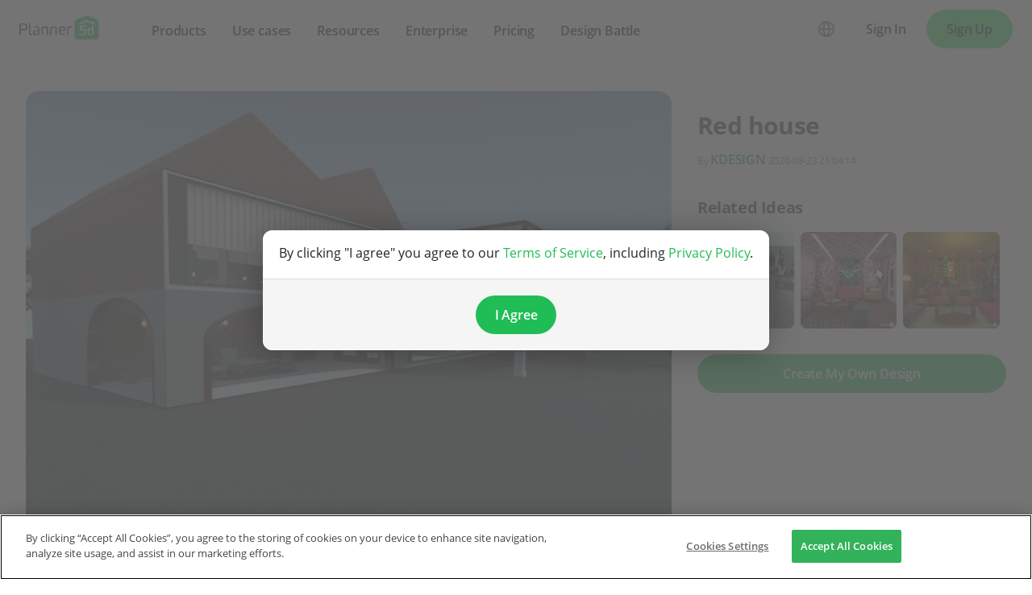

--- FILE ---
content_type: text/html; charset=UTF-8
request_url: https://planner5d.com/gallery/ideas/S8H9Z/photos-house-ideas
body_size: 10819
content:
<!DOCTYPE html>
<html lang="en" >
	<head>
			<meta charset="UTF-8">
<meta http-equiv="X-UA-Compatible" content="IE=edge">

	<meta name="viewport" content="width=device-width, initial-scale=1">

<meta name="format-detection" content="telephone=no">
<meta name="format-detection" content="address=no">
<meta name="msapplication-TileColor" content="#ffffff">
<meta name="theme-color" content="#ffffff">

<title>Red house - Free Online Design | 3D House Ideas -  by Planner 5D</title>
<meta property="og:title" content="Red house - Free Online Design | 3D House Ideas -  by Planner 5D" />
	<meta property="og:image" content="https://storage.planner5d.com/s.600/195af8ae29075076d8982f51b1df2826_11.jpg"/>
<meta name="description" content="Red house - creative design idea in 3D. Explore unique collections and all the features of advanced, free and easy-to-use home design tool Planner 5D" />
<meta property="og:description" content="Red house - creative design idea in 3D. Explore unique collections and all the features of advanced, free and easy-to-use home design tool Planner 5D" />
<meta property="og:type" content="website">
<meta property="og:url" content="https://planner5d.com/gallery/ideas/S8H9Z/photos-house-ideas">

<meta name="format-detection" content="telephone=no">
<meta name="format-detection" content="address=no">


<meta name="twitter:card" content="summary">
<meta name="verify-admitad" content="2fcb2ee3bb">

<link rel="canonical" href="https://planner5d.com/gallery/ideas/S8H9Z/photos-house-ideas">
			<link rel="alternate" hreflang="x-default" href="https://planner5d.com/gallery/ideas/S8H9Z/photos-house-ideas">
	<link rel="alternate" hreflang="en" href="https://planner5d.com/gallery/ideas/S8H9Z/photos-house-ideas">
	<link rel="alternate" hreflang="pt" href="https://planner5d.com/pt/gallery/ideas/S8H9Z/fotos-casa-ideias">
	<link rel="alternate" hreflang="es" href="https://planner5d.com/es/gallery/ideas/S8H9Z/fotos-casa-ideas">
	<link rel="alternate" hreflang="fr" href="https://planner5d.com/fr/gallery/ideas/S8H9Z/photos-maison-idees">
	<link rel="alternate" hreflang="it" href="https://planner5d.com/it/gallery/ideas/S8H9Z/foto-casa-idee">
	<link rel="alternate" hreflang="pl" href="https://planner5d.com/pl/gallery/ideas/S8H9Z/zdjecia-dom-pomysly">
	<link rel="alternate" hreflang="lt" href="https://planner5d.com/lt/gallery/ideas/S8H9Z/nuotraukos-namas-idejos">
	<link rel="alternate" hreflang="de" href="https://planner5d.com/de/gallery/ideas/S8H9Z/fotos-haus-ideen">
	<link rel="alternate" hreflang="zh" href="https://planner5d.com/zh_hans/gallery/ideas/S8H9Z/zhao-pian-du-dong-bie-shu-chuang-yi">
	<link rel="alternate" hreflang="sv" href="https://planner5d.com/sv/gallery/ideas/S8H9Z/photos-house-ideas">
	<link rel="alternate" hreflang="ru" href="https://planner5d.com/ru/gallery/ideas/S8H9Z/idei-dom-idei">

<link rel="shortcut icon" href="/favicon.ico?v=6.320.0" type="image/x-icon">
	<link href="https://static.planner5d.com/assets/css/core.css?ux=6.320.0" rel="stylesheet">
	<link href="https://static.planner5d.com/assets/css/modals.css?ux=6.320.0" rel="stylesheet">
			<link rel="stylesheet" href="https://static.planner5d.com/assets/css/authorization.css?ux=6.320.0">
	
	<script  nonce="44b7577c6fa795c47a90067701ffae45"  src="https://static.planner5d.com/web/js/6.320.0/6/fastboot.js"></script>
<script  nonce="44b7577c6fa795c47a90067701ffae45" >fastboot(0, '-', false, false, false,false, true, '3616f7ea-1487-4ee0-924a-378542f4542d', 'false', '44b7577c6fa795c47a90067701ffae45', 'web', 'prod')</script>
<script  nonce="44b7577c6fa795c47a90067701ffae45"  src="https://static.planner5d.com/web/js/6.320.0/6/vendors/jquery-3.6.0.min.js"></script>
<script  nonce="44b7577c6fa795c47a90067701ffae45"  src="https://static.planner5d.com/web/js/6.320.0/6/vendors/popper.min.js"></script>
<script  nonce="44b7577c6fa795c47a90067701ffae45"  src="https://static.planner5d.com/web/js/6.320.0/6/vendors/tippy.min.js"></script>
<script  nonce="44b7577c6fa795c47a90067701ffae45"  src="https://static.planner5d.com/web/js/6.320.0/build/old.js"></script>
<script  nonce="44b7577c6fa795c47a90067701ffae45"  src="https://static.planner5d.com/web/js/6.320.0/build/app.js" type="module"></script>
<script type="module"  nonce="44b7577c6fa795c47a90067701ffae45" >
	const user = window.P5D.getContext().getUser()
	window.P5D.nonce = '44b7577c6fa795c47a90067701ffae45'
	window.P5D.bootstrap('6.320.0', '754', it => it.language('en')
				.user(0, null, '-', 'US', user.isAuthorized(), user.isPaid(), 0, user.paidInteriorDesign, user.paidHomePlans, false, false, false, false, '', 'https://planner5d.com/s/user/icon/1.png', 0)
				.googleOneTap('188179007127-dngq0kal33n7bd8pprgrg637snfa0mfk.apps.googleusercontent.com')
				.embeddedCallReceiver('web', ["https:\/\/planner5d.com","https:\/\/planner5d.pro","https:\/\/beta.planner5d.pro","https:\/\/dev.planner5d.pro:4000","https:\/\/tool.planner5d.com"])
				.supportWidget('cgehqyie', '')
				.analytics(
			true, "", "",
			0, "6884e2ad-65cb-0b62-b40a-c195b892d2e5",
			"60bc0e7f65acae83ad83", "34024b3b31dfe8e1838f",
			"GTM-K8563DV","G-61SD1N9JH1",
			'381617732764221', true, false,
			'9068a9877b443411b102fe588fbd1638', 'web',
			 null 		)
		.recaptcha('6Ldovm4UAAAAAKHQTj8nlMkV1Dzcj9Jyq-1GRCQu', '6LfuHqscAAAAAGP41r6itGF2Cj7TBCRJUUw2gS5h')
			);
	</script>
<script type="speculationrules"  nonce="44b7577c6fa795c47a90067701ffae45" >
	{
		"prefetch": [
			{
				"source": "list",
				"urls": ["/dashboard","https://support.planner5d.com","/blog"],
				"eagerness": "conservative"
			},
			{
				"source": "list",
				"urls": ["/ai","/interior-design-courses","/editor","/pricing","/business","/education","/partners"],
				"eagerness": "moderate"
			},
						  {"source": "list", "urls": ["/auth/email"], "eagerness": "eager"},
						{"source": "document", "where": { "href_matches": ["/use/*","/blog/*"] }, "eagerness": "moderate"}
		],
		"prerender": []
	}
</script>


	<link rel="stylesheet" href="https://static.planner5d.com/assets/css/system.css?ux=6.320.0">
	<link rel="stylesheet" href="https://static.planner5d.com/assets/css/gallery-ideas.css?ux=6.320.0">
	<link rel="stylesheet" href="/s/v2/cssgram.min.css?v=6.320.0">
					</head>
	<body >
	<header id="header-main" class="header-main " data-menu="false"
	data-float="false">
	<div class="header-main-container">
		<div id="header-main-burger" class="header-burger-icon" data-target="#header-menu" tabindex="0">
			<svg>
				<use xlink:href="https://planner5d.com/assets/sprite/tool.svg#ui--header-main-burger"></use>
			</svg>
		</div>
		<a class="header-main-logo" href="https://planner5d.com">
			<svg>
				<use xlink:href="https://planner5d.com/assets/sprite/main.svg#ui--p5d-logo"></use>
			</svg>
		</a>
		
		<div class="header-main-sidebar" id="header-main-menu">
			<div class="header-main-sidebar-modal"></div>
			<div>
				<nav role="menu">
															
																			<div class="header-main-link header-main-dropdown-item">
					<b role="menuitem" tabindex="0">Products</b>
							<div class="header-main-dropdown-wrapper header-main-nav-submenu column-2">
				<div class="header-main-dropdown header-main-nav-submenu-container">
					<div class="submenu-header">
						<button class="back">
							<svg>
								<use xlink:href="https://planner5d.com/assets/sprite/tool.svg#ui--header-back"></use>
							</svg>
						</button>
						Products
					</div>
					<div role="group" class="submenu-block">
													<div>
																											<b role="menuitem" tabindex="1">Products</b>
																																		<a href="/editor"
										class=" "
									>Interior Design Software</a>
																	<a href="/pro"
										class="is-new "
									>Planner 5D Pro</a>
																	<a href="/use/ai-interior-design"
										class=" "
									>AI Interior Design Tools</a>
																	<a href="/pro/moodboards"
										class=" "
									>Mood Boards</a>
																	<a href="/pro/360walkthrough"
										class=" "
									>360 Walkthrough</a>
																	<a href="/ai"
										class=" "
									>AI Floor Plan Converter</a>
																	<a href="/experts"
										class=" "
									>Hire a Designer</a>
																	<a href="/pro/import-3d-models"
										class=" "
									>Import 3D Models</a>
															</div>
													<div>
																											<b role="menuitem" tabindex="1">Platforms</b>
																																		<a href="/mobile/ios"
										class=" "
									>iOS</a>
																	<a href="/mobile/android"
										class=" "
									>Android</a>
																	<a href="/promo/windows"
										class=" "
									>Windows</a>
																	<a href="/promo/macos"
										class=" "
									>macOS</a>
																	<a href="/applevisionpro"
										class=" "
									>VisionOS</a>
															</div>
											</div>
				</div>
			</div>
			</div>

														<div class="header-main-link header-main-dropdown-item">
					<b role="menuitem" tabindex="0">Use cases</b>
							<div class="header-main-dropdown-wrapper header-main-nav-submenu column-4">
				<div class="header-main-dropdown header-main-nav-submenu-container">
					<div class="submenu-header">
						<button class="back">
							<svg>
								<use xlink:href="https://planner5d.com/assets/sprite/tool.svg#ui--header-back"></use>
							</svg>
						</button>
						Use cases
					</div>
					<div role="group" class="submenu-block">
													<div>
																											<b role="menuitem" tabindex="1">House</b>
																																		<a href="/use/home-design-software"
										class=" "
									>Home Design</a>
																	<a href="/use/home-remodeling-software"
										class=" "
									>Home Remodeling</a>
															</div>
													<div>
																											<b role="menuitem" tabindex="1">Floor plan</b>
																																		<a href="/use/free-floor-plan-creator"
										class=" "
									>Floor Plan Creator</a>
																	<a href="/use/2d-floor-plan"
										class=" "
									>2D Floor Plan</a>
																	<a href="/use/3D-floor-plan"
										class=" "
									>3D Floor Plan</a>
																	<a href="/use/real-estate-floor-plan"
										class=" "
									>Real Estate Floor Plan</a>
															</div>
													<div>
																											<b role="menuitem" tabindex="1">Kitchen</b>
																																		<a href="/use/kitchen-planner-tool"
										class=" "
									>Kitchen Planner</a>
																	<a href="/use/kitchen-remodeling"
										class=" "
									>Kitchen Remodeling</a>
															</div>
													<div>
																											<b role="menuitem" tabindex="1">Bathroom</b>
																																		<a href="/use/bathroom-planner-tool"
										class=" "
									>Bathroom Planner</a>
																	<a href="/use/bathroom-remodeling-tool"
										class=" "
									>Bathroom Remodeling</a>
															</div>
													<div>
																											<b role="menuitem" tabindex="1">Room</b>
																																		<a href="/use/room-planner-tool"
										class=" "
									>Room Planner</a>
																	<a href="/use/ai-room-design"
										class=" "
									>AI Room Design</a>
																	<a href="/use/kids-room-layout"
										class=" "
									>Kids Room Layout</a>
															</div>
													<div>
																											<b role="menuitem" tabindex="1">Exterior</b>
																																		<a href="/use/landscape-design-software"
										class=" "
									>Landscape Design Software</a>
																	<a href="/use/deck-design"
										class=" "
									>Deck Design</a>
																	<a href="/use/garden-planner"
										class=" "
									>Garden Planner</a>
																	<a href="/use/garage-plans"
										class=" "
									>Garage Planner</a>
															</div>
													<div>
																											<b role="menuitem" tabindex="1">Architecture</b>
																																		<a href="/use/architecture-design-software"
										class=" "
									>Architecture Design Software</a>
																	<a href="/use/blueprint-maker"
										class=" "
									>Blueprint Maker</a>
															</div>
													<div>
																											<b role="menuitem" tabindex="1">Office</b>
																																		<a href="/use/office-design"
										class=" "
									>Office Planner</a>
																	<a href="/use/home-office-design"
										class=" "
									>Home Office Design</a>
																	<a href="/use"
										class=" general-link"
									>See all solutions</a>
															</div>
											</div>
				</div>
			</div>
			</div>

														<div class="header-main-link header-main-dropdown-item">
					<b role="menuitem" tabindex="0">Resources</b>
							<div class="header-main-dropdown-wrapper header-main-nav-submenu column-2">
				<div class="header-main-dropdown header-main-nav-submenu-container">
					<div class="submenu-header">
						<button class="back">
							<svg>
								<use xlink:href="https://planner5d.com/assets/sprite/tool.svg#ui--header-back"></use>
							</svg>
						</button>
						Resources
					</div>
					<div role="group" class="submenu-block">
													<div>
																											<b role="menuitem" tabindex="1">Learn</b>
																																		<a href="/interior-design-courses"
										class=" "
									>Online Interior Design School</a>
																	<a href="/blog"
										class=" "
									>Interior Design Blog</a>
																	<a href="/contests"
										class=" "
									>Design Battle</a>
																	<a href="https://support.planner5d.com/"
										class=" "
									>Help Center</a>
																	<a href="https://planner5d.zoom.us/meeting/register/9KL1WFvZRYiAKV-2XEKp7g"
										class=" "
									>Webinar: How to use Planner 5D</a>
															</div>
													<div>
																											<b role="menuitem" tabindex="1">Explore</b>
																																		<a href="/experts"
										class=" "
									>Hire an Interior Designer</a>
																	<a href="/gallery#top-designers"
										class=" "
									>Top Interior Designers</a>
																	<a href="/gallery/floorplans"
										class=" "
									>Floor Plans Gallery</a>
																	<a href="https://shop.planner5d.com/"
										class=" "
									>Furniture Shop</a>
																	<a href="/repairestimator"
										class=" "
									>Home Repair Estimator</a>
																	<a href="/homeplans"
										class=" "
									>Home Plans</a>
															</div>
											</div>
				</div>
			</div>
			</div>

																
											<div class="header-main-item-group-wrapper">
							<div class="header-main-item-group-icon"></div>
							<div class="header-main-item-group">
								<div class="header-main-item-group-container">
																				<div class="header-main-link header-main-dropdown-item">
					<b role="menuitem" tabindex="0">Enterprise</b>
							<div class="header-main-dropdown-wrapper header-main-nav-submenu column-1">
				<div class="header-main-dropdown header-main-nav-submenu-container">
					<div class="submenu-header">
						<button class="back">
							<svg>
								<use xlink:href="https://planner5d.com/assets/sprite/tool.svg#ui--header-back"></use>
							</svg>
						</button>
						Enterprise
					</div>
					<div role="group" class="submenu-block">
													<div>
																									<a href="/business"
										class=" "
									>Enterprise Solutions</a>
																	<a href="/education"
										class=" "
									>Solutions for Schools</a>
																	<a href="/partners"
										class=" "
									>Partner Program</a>
															</div>
											</div>
				</div>
			</div>
			</div>

																				<div class="header-main-link header-main-dropdown-item">
					<a role="menuitem" tabindex="0" href="/pricing">Pricing</a>
					</div>

																				<div class="header-main-link header-main-dropdown-item">
					<a role="menuitem" tabindex="0" href="/contests">Design Battle</a>
					</div>

																	</div>
							</div>
						</div>
									</nav>
				
				<div class="header-main-link header-main-lang-block header-main-dropdown-item">
					<b tabindex="0">Language</b>
					<div class="header-main-dropdown-wrapper header-main-nav-submenu">
						<div class="header-main-dropdown header-main-nav-submenu-container">
							<div class="submenu-header">
								<button class="back" tabindex="0">
									<svg>
										<use xlink:href="https://planner5d.com/assets/sprite/tool.svg#ui--header-back"></use>
									</svg>
								</button>
								Language
							</div>
							<div class="submenu-block">
								<div>
										<a lang="en" href="https://planner5d.com/gallery/ideas/S8H9Z/photos-house-ideas" data-analytics="language_changed"
		data-analytics-params={&quot;from&quot;:&quot;en&quot;,&quot;to&quot;:&quot;en&quot;,&quot;method&quot;:&quot;dropdown&quot;}
	>English</a>
	<a lang="pt" href="https://planner5d.com/pt/gallery/ideas/S8H9Z/fotos-casa-ideias" data-analytics="language_changed"
		data-analytics-params={&quot;from&quot;:&quot;en&quot;,&quot;to&quot;:&quot;pt&quot;,&quot;method&quot;:&quot;dropdown&quot;}
	>‪Português</a>
	<a lang="es" href="https://planner5d.com/es/gallery/ideas/S8H9Z/fotos-casa-ideas" data-analytics="language_changed"
		data-analytics-params={&quot;from&quot;:&quot;en&quot;,&quot;to&quot;:&quot;es&quot;,&quot;method&quot;:&quot;dropdown&quot;}
	>‪Español‬</a>
	<a lang="fr" href="https://planner5d.com/fr/gallery/ideas/S8H9Z/photos-maison-idees" data-analytics="language_changed"
		data-analytics-params={&quot;from&quot;:&quot;en&quot;,&quot;to&quot;:&quot;fr&quot;,&quot;method&quot;:&quot;dropdown&quot;}
	>Français‬</a>
	<a lang="it" href="https://planner5d.com/it/gallery/ideas/S8H9Z/foto-casa-idee" data-analytics="language_changed"
		data-analytics-params={&quot;from&quot;:&quot;en&quot;,&quot;to&quot;:&quot;it&quot;,&quot;method&quot;:&quot;dropdown&quot;}
	>‪Italiano‬</a>
	<a lang="pl" href="https://planner5d.com/pl/gallery/ideas/S8H9Z/zdjecia-dom-pomysly" data-analytics="language_changed"
		data-analytics-params={&quot;from&quot;:&quot;en&quot;,&quot;to&quot;:&quot;pl&quot;,&quot;method&quot;:&quot;dropdown&quot;}
	>Polski</a>
	<a lang="lt" href="https://planner5d.com/lt/gallery/ideas/S8H9Z/nuotraukos-namas-idejos" data-analytics="language_changed"
		data-analytics-params={&quot;from&quot;:&quot;en&quot;,&quot;to&quot;:&quot;lt&quot;,&quot;method&quot;:&quot;dropdown&quot;}
	>Lietuviškai</a>
	<a lang="de" href="https://planner5d.com/de/gallery/ideas/S8H9Z/fotos-haus-ideen" data-analytics="language_changed"
		data-analytics-params={&quot;from&quot;:&quot;en&quot;,&quot;to&quot;:&quot;de&quot;,&quot;method&quot;:&quot;dropdown&quot;}
	>Deutsch‬</a>
	<a lang="zh_hans" href="https://planner5d.com/zh_hans/gallery/ideas/S8H9Z/zhao-pian-du-dong-bie-shu-chuang-yi" data-analytics="language_changed"
		data-analytics-params={&quot;from&quot;:&quot;en&quot;,&quot;to&quot;:&quot;zh_hans&quot;,&quot;method&quot;:&quot;dropdown&quot;}
	>中国</a>
	<a lang="sv" href="https://planner5d.com/sv/gallery/ideas/S8H9Z/photos-house-ideas" data-analytics="language_changed"
		data-analytics-params={&quot;from&quot;:&quot;en&quot;,&quot;to&quot;:&quot;sv&quot;,&quot;method&quot;:&quot;dropdown&quot;}
	>Sverige</a>
	<a lang="ru" href="https://planner5d.com/ru/gallery/ideas/S8H9Z/idei-dom-idei" data-analytics="language_changed"
		data-analytics-params={&quot;from&quot;:&quot;en&quot;,&quot;to&quot;:&quot;ru&quot;,&quot;method&quot;:&quot;dropdown&quot;}
	>Русский</a>

								</div>
							</div>
						</div>
					</div>
				</div>
				
				<div class="header-main-app-block">
					<b>Download Planner 5D App</b>
					Get started with the app to boost your experience and unlock all the mobile features
					<div class="header-app-badges">
						<a class="badge-googleplay" href="/go?from=mainPage&amp;to=https%3A%2F%2Fplay.google.com%2Fstore%2Fapps%2Fdetails%3Fid%3Dcom.planner5d.planner5d" target="_blank"></a>
						<a class="badge-appstore" href="/go?from=mainPage&amp;to=https%3A%2F%2Fapps.apple.com%2Fapp%2Fapple-store%2Fid1310584536%3Fpt%3D2019088%26ct%3Dweb%26mt%3D8" target="_blank"></a>
					</div>
				</div>
			</div>
		</div>
		
		<div class="header-main-controls">
						<div class="header-main-lang-selector header-main-dropdown-item dropdown-icon">
				<div class="header-main-lang-icon" tabindex="0"></div>
				<div class="header-main-dropdown-wrapper">
					<div class="header-main-dropdown">
							<a lang="en" href="https://planner5d.com/gallery/ideas/S8H9Z/photos-house-ideas" data-analytics="language_changed"
		data-analytics-params={&quot;from&quot;:&quot;en&quot;,&quot;to&quot;:&quot;en&quot;,&quot;method&quot;:&quot;dropdown&quot;}
	>English</a>
	<a lang="pt" href="https://planner5d.com/pt/gallery/ideas/S8H9Z/fotos-casa-ideias" data-analytics="language_changed"
		data-analytics-params={&quot;from&quot;:&quot;en&quot;,&quot;to&quot;:&quot;pt&quot;,&quot;method&quot;:&quot;dropdown&quot;}
	>‪Português</a>
	<a lang="es" href="https://planner5d.com/es/gallery/ideas/S8H9Z/fotos-casa-ideas" data-analytics="language_changed"
		data-analytics-params={&quot;from&quot;:&quot;en&quot;,&quot;to&quot;:&quot;es&quot;,&quot;method&quot;:&quot;dropdown&quot;}
	>‪Español‬</a>
	<a lang="fr" href="https://planner5d.com/fr/gallery/ideas/S8H9Z/photos-maison-idees" data-analytics="language_changed"
		data-analytics-params={&quot;from&quot;:&quot;en&quot;,&quot;to&quot;:&quot;fr&quot;,&quot;method&quot;:&quot;dropdown&quot;}
	>Français‬</a>
	<a lang="it" href="https://planner5d.com/it/gallery/ideas/S8H9Z/foto-casa-idee" data-analytics="language_changed"
		data-analytics-params={&quot;from&quot;:&quot;en&quot;,&quot;to&quot;:&quot;it&quot;,&quot;method&quot;:&quot;dropdown&quot;}
	>‪Italiano‬</a>
	<a lang="pl" href="https://planner5d.com/pl/gallery/ideas/S8H9Z/zdjecia-dom-pomysly" data-analytics="language_changed"
		data-analytics-params={&quot;from&quot;:&quot;en&quot;,&quot;to&quot;:&quot;pl&quot;,&quot;method&quot;:&quot;dropdown&quot;}
	>Polski</a>
	<a lang="lt" href="https://planner5d.com/lt/gallery/ideas/S8H9Z/nuotraukos-namas-idejos" data-analytics="language_changed"
		data-analytics-params={&quot;from&quot;:&quot;en&quot;,&quot;to&quot;:&quot;lt&quot;,&quot;method&quot;:&quot;dropdown&quot;}
	>Lietuviškai</a>
	<a lang="de" href="https://planner5d.com/de/gallery/ideas/S8H9Z/fotos-haus-ideen" data-analytics="language_changed"
		data-analytics-params={&quot;from&quot;:&quot;en&quot;,&quot;to&quot;:&quot;de&quot;,&quot;method&quot;:&quot;dropdown&quot;}
	>Deutsch‬</a>
	<a lang="zh_hans" href="https://planner5d.com/zh_hans/gallery/ideas/S8H9Z/zhao-pian-du-dong-bie-shu-chuang-yi" data-analytics="language_changed"
		data-analytics-params={&quot;from&quot;:&quot;en&quot;,&quot;to&quot;:&quot;zh_hans&quot;,&quot;method&quot;:&quot;dropdown&quot;}
	>中国</a>
	<a lang="sv" href="https://planner5d.com/sv/gallery/ideas/S8H9Z/photos-house-ideas" data-analytics="language_changed"
		data-analytics-params={&quot;from&quot;:&quot;en&quot;,&quot;to&quot;:&quot;sv&quot;,&quot;method&quot;:&quot;dropdown&quot;}
	>Sverige</a>
	<a lang="ru" href="https://planner5d.com/ru/gallery/ideas/S8H9Z/idei-dom-idei" data-analytics="language_changed"
		data-analytics-params={&quot;from&quot;:&quot;en&quot;,&quot;to&quot;:&quot;ru&quot;,&quot;method&quot;:&quot;dropdown&quot;}
	>Русский</a>

					</div>
				</div>
			</div>
			
						
							<button class="button button-bordered" data-sign-in
					data-analytics-button-placement="header">Sign In</button>
				<button class="button button-primary" data-sign-up
					data-analytics-button-placement="header">Sign Up</button>
				<button class="button button-bordered get-started-button" data-sign-up-slider
					data-analytics-button-placement="header">
					Get started
				</button>
					</div>
	</div>
</header>

<script  nonce="44b7577c6fa795c47a90067701ffae45" >
	P5D.getContext().addOnLoadedListener(context => {
		context.getHeaderMain()
	})
</script>
	
		<main class="section gallery-section" data-type="/gallery/ideas/" data-id="3565993">
		<div class="container">
			<section class="gallery-photo">
	<div class="gallery-photo-block">
				<figure class="image ">
			<a href="https://storage.planner5d.com/s/195af8ae29075076d8982f51b1df2826_11.jpg?v=1726559481" data-fancybox="gallery"><img src="https://storage.planner5d.com/s/195af8ae29075076d8982f51b1df2826_11.jpg?v=1726559481" alt="Red house #3565993 by KDESIGN" /></a>
		</figure>
				
			</div>
	
	<div class="gallery-photo-additional-info">
		<div class="tags">
							<a class="tag" data-id="0" href="https://planner5d.com/gallery/floorplans/apartment">Apartment</a>
							<a class="tag is-active" data-id="1" href="https://planner5d.com/gallery/floorplans/house">House</a>
							<a class="tag" data-id="2" href="https://planner5d.com/gallery/floorplans/terrace">Terrace</a>
							<a class="tag" data-id="3" href="https://planner5d.com/gallery/floorplans/furniture">Furniture</a>
							<a class="tag" data-id="4" href="https://planner5d.com/gallery/floorplans/decor">Decor</a>
							<a class="tag" data-id="5" href="https://planner5d.com/gallery/floorplans/diy">DIY</a>
							<a class="tag" data-id="6" href="https://planner5d.com/gallery/floorplans/bathroom">Bathroom</a>
							<a class="tag" data-id="7" href="https://planner5d.com/gallery/floorplans/bedroom">Bedroom</a>
							<a class="tag" data-id="8" href="https://planner5d.com/gallery/floorplans/living-room">Living Room</a>
							<a class="tag" data-id="9" href="https://planner5d.com/gallery/floorplans/garage">Garage</a>
							<a class="tag" data-id="10" href="https://planner5d.com/gallery/floorplans/kitchen">Kitchen</a>
							<a class="tag" data-id="11" href="https://planner5d.com/gallery/floorplans/outdoor">Outdoor</a>
							<a class="tag" data-id="12" href="https://planner5d.com/gallery/floorplans/kids-room">Kids Room</a>
							<a class="tag" data-id="13" href="https://planner5d.com/gallery/floorplans/office">Office</a>
							<a class="tag" data-id="14" href="https://planner5d.com/gallery/floorplans/lighting">Lighting</a>
							<a class="tag" data-id="15" href="https://planner5d.com/gallery/floorplans/renovation">Renovation</a>
							<a class="tag" data-id="16" href="https://planner5d.com/gallery/floorplans/landscape">Landscape</a>
							<a class="tag" data-id="17" href="https://planner5d.com/gallery/floorplans/household">Household</a>
							<a class="tag" data-id="18" href="https://planner5d.com/gallery/floorplans/cafe">Cafe</a>
							<a class="tag" data-id="19" href="https://planner5d.com/gallery/floorplans/dining-room">Dining Room</a>
							<a class="tag" data-id="20" href="https://planner5d.com/gallery/floorplans/architecture">Architecture</a>
							<a class="tag" data-id="21" href="https://planner5d.com/gallery/floorplans/storage">Storage</a>
							<a class="tag" data-id="22" href="https://planner5d.com/gallery/floorplans/studio">Studio</a>
							<a class="tag" data-id="23" href="https://planner5d.com/gallery/floorplans/entryway">Entryway</a>
								</div>
		<div class="views-block"><span class="icon"><i class="fas fa-eye"></i></span><span>3</span></div>
	</div>
</section>
			
			<section class="gallery-header gallery-sidebar">
				<h1>Red house</h1>
				<div class="subtitle text-break">
										<small>By <a class="link" href="https://planner5d.com/profile/id9727816">KDESIGN</a> 2020-08-23 21:04:14</small>
									</div>
			</section>
			
						
						
						<section class="gallery-related-photos gallery-sidebar">
				<h2>Related Ideas</h2>
				<div class="relatedContent">
																							<a class="image " href="https://planner5d.com/gallery/ideas/LZTLA" style="background-image:url(https://storage.planner5d.com/s.200/9a252c41657e4244e1008137a7dd0fe3_4.webp);">
							<img src="https://storage.planner5d.com/s.200/9a252c41657e4244e1008137a7dd0fe3_4.webp" alt="photos cafe ideas" />
						</a>
																							<a class="image " href="https://planner5d.com/gallery/ideas/LYMHA" style="background-image:url(https://storage.planner5d.com/s.200/7b61f17009d0aeebba7a6a1d4f9c10b9_10001.webp);">
							<img src="https://storage.planner5d.com/s.200/7b61f17009d0aeebba7a6a1d4f9c10b9_10001.webp" alt="photos  ideas" />
						</a>
																							<a class="image " href="https://planner5d.com/gallery/ideas/LYKFY" style="background-image:url(https://storage.planner5d.com/s.200/7c7e31622af5950382bf3e6923ed9d50_10001.webp);">
							<img src="https://storage.planner5d.com/s.200/7c7e31622af5950382bf3e6923ed9d50_10001.webp" alt="photos  ideas" />
						</a>
									</div>
			</section>
						
			<section class="create-design-button gallery-sidebar">
				<a class="button is-primary" href="https://planner5d.com/editor">Create My Own Design</a>
			</section>
			
									<section class="gallery-description gallery-sidebar expanded">
							</section>
			
			<section class="gallery-reactions">
	<a class="gallery-favorite js-button-favorite "
	   data-onclick="P5D.getContext().getGalleryAnalytics().sendFavoriteEvent('195af8ae29075076d8982f51b1df2826')"
	>
		<span class="favorite-icon"></span>
		<span class="favorite-label js-button-favorite-label">
			Add to favorites
		</span>
	</a>
	<div>
		<div class="gallery-favorite-users">
						<div class="gallery-favorite-user-list">
							</div>
					</div>
	</div>
	<div class="social-links" >
		<a class="btn-social btn-social--facebook is-medium is-rounded"
		   data-onclick="P5D.getContext().getGalleryAnalytics().sendSharedOnFacebookEvent('195af8ae29075076d8982f51b1df2826', 'screenshot')">
		</a>
		<a class="btn-social btn-social--twitter is-medium is-rounded"
		   data-onclick="P5D.getContext().getGalleryAnalytics().sendSharedOnTwitterEvent('195af8ae29075076d8982f51b1df2826', 'screenshot')">
		</a>
		<a class="btn-social btn-social--vk is-medium is-rounded"
		   data-onclick="P5D.getContext().getGalleryAnalytics().sendSharedOnVkEvent('195af8ae29075076d8982f51b1df2826', 'screenshot')">
		</a>
		<a class="btn-social btn-social--reddit is-medium is-rounded"
		   data-onclick="P5D.getContext().getGalleryAnalytics().sendSharedOnRedditEvent('195af8ae29075076d8982f51b1df2826', 'screenshot')">
		</a>
	</div>
</section>
			
									<section class="gallery-notes">
				<h2>Designer’s notes</h2>
				<p>Red house</p>
			</section>
						
			<section class="gallery-comments">
		<div class="header" data-count="0">Comments (0)</div>
	<div class="comment-list collapsed">
					</div>
		
	<template class="comment-template">
		<div class="media">
	<div class="media-left">
		<figure class="image is-48x48"><img src="https://planner5d.com/s/user/icon/1.png" alt=""></figure>
	</div>
	<div class="media-content">
		<strong><a href="https://planner5d.com/profile/id0"></a></strong>
		<div class="content is-marginless">{comment}</div>
		<small><span class="has-text-grey">{createdAt}</span></small>
	</div>
	</div>
	</template>
</section>
		</div>
					<section class="mrkt mrkt-text-images gallery-related">
				<h2>Feeling inspired?</h2>
				<small>Check out more home design ideas below</small>
				<div class="related-content">
											<div class="related-content-item">
	<a href="https://planner5d.com/use/garden-planner">
		<img src="https://static.planner5d.com/assets/images/use-cases/garden-planner.webp?ux=6.320.0" alt="Garden Planner">
	</a>
	<div>
		<h3><a class="link" href="https://planner5d.com/use/garden-planner">Garden Planner</a></h3>
		<p>With our 3D garden planner, you can easily arrange your landscape design with all trees and plants placed organically in the backyard.</p>
	</div>
</div>
											<div class="related-content-item">
	<a href="https://planner5d.com/use/blueprint-maker">
		<img src="https://static.planner5d.com/assets/images/use-cases/blueprint-maker.webp?ux=6.320.0" alt="Blueprint Maker">
	</a>
	<div>
		<h3><a class="link" href="https://planner5d.com/use/blueprint-maker">Blueprint Maker</a></h3>
		<p>Create professional blueprints with zero design skills using Planner 5D intuitive tools for office, home, or commercial interior planning.</p>
	</div>
</div>
											<div class="related-content-item">
	<a href="https://planner5d.com/use/interior-design-software">
		<img src="https://static.planner5d.com/assets/images/use-cases/interior-design-software.webp?ux=6.320.0" alt="Interior Design App">
	</a>
	<div>
		<h3><a class="link" href="https://planner5d.com/use/interior-design-software">Interior Design App</a></h3>
		<p>Create a professional room plan with no special skills using our interior design for high-quality 2D/3D visualization.</p>
	</div>
</div>
											<div class="related-content-item">
	<a href="https://planner5d.com/use/deck-design">
		<img src="https://static.planner5d.com/assets/images/use-cases/deck-design.webp?ux=6.320.0" alt="Deck Design">
	</a>
	<div>
		<h3><a class="link" href="https://planner5d.com/use/deck-design">Deck Design</a></h3>
		<p>With Planner 5D, every design idea is possible. Create a perfect deck design for the recreation area in your home.</p>
	</div>
</div>
											<div class="related-content-item">
	<a href="https://planner5d.com/use/home-office-design">
		<img src="https://static.planner5d.com/assets/images/use-cases/home-office-design.webp?ux=6.320.0" alt="Home Office Planner">
	</a>
	<div>
		<h3><a class="link" href="https://planner5d.com/use/home-office-design">Home Office Planner</a></h3>
		<p>Develop a home office design that ensures an ergonomic and stylish working area with everything in its place.</p>
	</div>
</div>
											<div class="related-content-item">
	<a href="https://planner5d.com/use/real-estate-floor-plan">
		<img src="https://static.planner5d.com/assets/images/use-cases/real-estate-floor-plan.webp?ux=6.320.0" alt="Real Estate Floor Plan Service">
	</a>
	<div>
		<h3><a class="link" href="https://planner5d.com/use/real-estate-floor-plan">Real Estate Floor Plan Service</a></h3>
		<p>Create, convert and share high-quality commercial and real-estate floor plans to meet your business and customers’ needs.</p>
	</div>
</div>
									</div>
				<h2>Related blog posts</h2>
				<small>Check out more home design ideas below</small>
				<div class="related-content">
											<div class="related-content-item">
	<a href="https://planner5d.com/blog/best-free-home-design-software-tools/">
		<img src="https://static.planner5d.com/assets/images/blog/mid-century-modern-design-style.webp?ux=6.320.0" alt="The Enduring Allure of Mid-Century Modern Style">
	</a>
	<div>
		<h3><a class="link" href="https://planner5d.com/blog/best-free-home-design-software-tools/">The Enduring Allure of Mid-Century Modern Style</a></h3>
		<p>Mid-century modern style is a timeless classic that never goes out of style. Here is what you need to know about this style.</p>
	</div>
</div>
											<div class="related-content-item">
	<a href="https://planner5d.com/blog/best-free-home-design-software-tools/">
		<img src="https://static.planner5d.com/assets/images/blog/living-room-ideas.webp?ux=6.320.0" alt="60 Living Room Ideas For Your Home with Furniture and Decor">
	</a>
	<div>
		<h3><a class="link" href="https://planner5d.com/blog/best-free-home-design-software-tools/">60 Living Room Ideas For Your Home with Furniture and Decor</a></h3>
		<p>Put the life back in your living room with this handy Planner 5D guide.</p>
	</div>
</div>
											<div class="related-content-item">
	<a href="https://planner5d.com/blog/best-free-home-design-software-tools/">
		<img src="https://static.planner5d.com/assets/images/blog/front-yard-landscaping.webp?ux=6.320.0" alt="Awesome Landscaping Ideas For Your Outdoor Space">
	</a>
	<div>
		<h3><a class="link" href="https://planner5d.com/blog/best-free-home-design-software-tools/">Awesome Landscaping Ideas For Your Outdoor Space</a></h3>
		<p>Transform your outdoor space into a beautiful oasis that you and your family will enjoy all season long. Here are some great ideas to get you started.</p>
	</div>
</div>
									</div>
			</section>
			</main>
	
	<div id="modal-likes" class="modal">
		<div class="modal-background"></div>
		<div class="modal-card">
			<div class="modal-card-head">
				<p class="modal-card-title">
					<span>In favorites</span>&nbsp;<span>(0)</span>
				</p>
				<button class="delete" data-dismiss="modal"></button>
			</div>
			<div class="modal-card-body">
				<div class="columns is-mobile is-multiline">
									</div>
			</div>
		</div>
	</div>

			<footer class="cross-footer cross-footer-container" data-element="footer">
	<div class="cross-footer-menu">
		<div><input id="footer-company" type="checkbox" /> <label for="footer-company">Company</label>
<ul>
	<li><a data-analytics="info_page" data-analytics-params="{&quot;name&quot;:&quot;company_about_us&quot;}" href="https://planner5d.com/pages/about">About Us</a></li>
	<li><a href="https://planner5d.com/pricing">Pricing</a></li>
	<li><a href="https://planner5d.com/gift-card">Gift Card</a></li>
	<li><a data-analytics="info_page" data-analytics-params="{&quot;name&quot;:&quot;company_newsroom&quot;}" href="https://planner5d.com/newsroom">Newsroom</a></li>
	<li><a data-analytics="info_page" data-analytics-params="{&quot;name&quot;:&quot;company_support&quot;}" href="https://planner5d.com/interior-design-council">Design Council</a></li>
	<li><a data-analytics="info_page" data-analytics-params="{&quot;name&quot;:&quot;company_terms&quot;}" href="https://planner5d.com/legal-information">Legal Hub</a></li>
	<li><a href="http://planner5d.com/partners">Partner Program</a></li>
	<li><a data-analytics="info_page" data-analytics-params="{&quot;name&quot;:&quot;company_jobs&quot;}" href="https://planner5d.com/careers" target="_blank">Career</a></li>
	<li><a data-analytics="info_page" data-analytics-params="{&quot;name&quot;:&quot;company_support&quot;}" href="https://support.planner5d.com">Help Center</a></li>
	<li><a href="https://planner5d.com/contacts">Contacts</a></li>
</ul>
</div>

<div><input id="footer-use-cases" type="checkbox" /> <label for="footer-use-cases">Use cases</label>

<ul>
	<li><a href="/use/garden-planner">3D Garden Planner</a></li>
	<li><a href="/use/gym-design-planner">Gym Floor Plan</a></li>
	<li><a href="/use/landscape-design-software">Landscape Design Software</a></li>
	<li><a href="/use/home-design-software">Home Design Software</a></li>
	<li><a href="/use/bathroom-planner-tool">Bathroom Planner</a></li>
	<li><a href="/use/room-planner-tool">Room Planner</a></li>
	<li><a href="/use/kitchen-planner-tool">Kitchen Planner</a></li>
	<li><a href="/use/office-design">Office Design</a></li>
	<li><a href="/use/floor-plan-software">Floor Plan Software</a></li>
	<li><a href="/use/free-floor-plan-creator">Floor Plan Creator</a></li>
	<li><a href="https://planner5d.com/costs/cost-of-metal-roofing">Cost Calculator for Metal Roofing</a></li>
	<li><a href="https://planner5d.com/costs/concrete-driveways-cost">Cost of Concrete Driveways</a></li>
	<li><a href="https://planner5d.com/costs/cost-of-attic-insulation">Attic Insulation Cost per Square Foot</a></li>
</ul>
</div>

<div><input id="footer-platforms" type="checkbox" /> <label for="footer-platforms">Platforms</label>

<ul>
	<li><a href="https://planner5d.com/promo/web">Web</a></li>
	<li><a href="https://planner5d.com/mobile/ios">iOS</a></li>
	<li><a href="https://planner5d.com/mobile/android">Android</a></li>
	<li><a href="https://planner5d.com/promo/macos">macOS</a></li>
	<li><a href="https://planner5d.com/promo/windows">Windows</a></li>
	<li><a href="https://planner5d.com/applevisionpro">visionOS </a></li>
</ul>
</div>

<div><input id="footer-features" type="checkbox" /> <label for="footer-features">Features</label>

<ul>
	<li><a href="https://planner5d.com/smart-wizard">Automatic Room Generator</a></li>
	<li><a href="https://planner5d.com/ai">AI Plan Recognition</a></li>
	<li><a href="https://planner5d.com/ar">AR-Driven 3D Interior Projecting Feature</a></li>
	<li><a href="https://planner5d.com/afa">Automated Furniture Arrangement</a></li>
	<li><a href="https://planner5d.com/business">Enterprise Solutions</a></li>
	<li><a href="https://planner5d.com/configurator">Product Configurator</a></li>
	<li><a href="https://planner5d.com/education">Solutions for Schools</a></li>
	<li><a href="https://planner5d.com/repairestimator">Home Repair Estimator</a></li>
	<li><a href="https://planner5d.com/costs">Home Improvement and Repair Costs</a></li>
</ul>
</div>

<div><input id="footer-design-ideas" type="checkbox" /> <label for="footer-design-ideas">Design Ideas</label>

<ul>
	<li><a href="https://planner5d.com/homeplans">Home Plans</a></li>
	<li><a href="https://planner5d.com/experts">Online Interior Design Services</a></li>
	<li><a href="https://planner5d.com/blog/">Interior Design Blog</a></li>
	<li><a href="https://planner5d.com/interior-design-courses">Interior Design School</a></li>
	<li><a href="https://planner5d.com/contests">Interior Design Contests</a></li>
	<li><a href="https://planner5d.com/gallery/floorplans">Floor Plans Gallery</a></li>
	<li><a href="/gallery/ideas">3D Renders Gallery</a></li>
	<li><a href="/pro/moodboards">Mood boards</a></li>
	<li><a href="https://shop.planner5d.com">Furniture shop</a></li>
	<li><a href="https://planner5d.com/costs/cost-of-tiling-a-bathroom-floor">Tiling a Bathroom Floor Cost</a></li>
</ul>
</div>
	</div>
	<div class="cross-footer-content">
		<div class="cross-footer-copyright">
			<div>
				<b>Planner 5D</b> ® © 2011—2025
			</div>
			<div class="copyright-address" itemscope="" itemtype="http://schema.org/Organization">
				<span itemprop="name">Planner5D UAB</span>, <span itemprop="address" itemscope=""
					itemtype="http://schema.org/PostalAddress">
          <span itemprop="streetAddress">A. Goštauto St. 12A</span>, <span itemprop="addressLocality">Vilnius</span>
          <span itemprop="postalCode">01108</span>, <span itemprop="addressCountry">Lithuania</span><span itemprop="telephone"></span>
        </span>
			</div>
		</div>
		<div class="cross-footer-social-wrap">
			<div>Follow:</div>
			<ul class="cross-footer-social">
									<li>
						<a href="/go?from=mainPage&amp;to=https%3A%2F%2Fwww.instagram.com%2FPlanner5D%2F" target="_blank" class="social-item-instagram">
							<svg>
								<use xlink:href="https://planner5d.com/assets/sprite/tool.svg#ui--social-instagram"></use>
							</svg>
						</a>
					</li>
									<li>
						<a href="/go?from=mainPage&amp;to=https%3A%2F%2Fwww.youtube.com%2Fchannel%2FUC6WZGzWb30NKcU-QK2ldy7w" target="_blank" class="social-item-youtube">
							<svg>
								<use xlink:href="https://planner5d.com/assets/sprite/tool.svg#ui--social-youtube"></use>
							</svg>
						</a>
					</li>
									<li>
						<a href="/go?from=mainPage&amp;to=https%3A%2F%2Fwww.tiktok.com%2F%40planner5d" target="_blank" class="social-item-tiktok">
							<svg>
								<use xlink:href="https://planner5d.com/assets/sprite/tool.svg#ui--social-tiktok"></use>
							</svg>
						</a>
					</li>
									<li>
						<a href="/go?from=mainPage&amp;to=https%3A%2F%2Fwww.facebook.com%2FPlanner5D%2F" target="_blank" class="social-item-facebook">
							<svg>
								<use xlink:href="https://planner5d.com/assets/sprite/tool.svg#ui--social-facebook"></use>
							</svg>
						</a>
					</li>
									<li>
						<a href="/go?from=mainPage&amp;to=https%3A%2F%2Fx.com%2FPlanner5D%2F" target="_blank" class="social-item-x">
							<svg>
								<use xlink:href="https://planner5d.com/assets/sprite/tool.svg#ui--social-x"></use>
							</svg>
						</a>
					</li>
									<li>
						<a href="/go?from=mainPage&amp;to=https%3A%2F%2Fwww.pinterest.com%2Fplanner5d%2F" target="_blank" class="social-item-pinterest">
							<svg>
								<use xlink:href="https://planner5d.com/assets/sprite/tool.svg#ui--social-pinterest"></use>
							</svg>
						</a>
					</li>
									<li>
						<a href="/go?from=mainPage&amp;to=https%3A%2F%2Fwww.linkedin.com%2Fcompany%2Fplanner-5d%2F" target="_blank" class="social-item-linkedin">
							<svg>
								<use xlink:href="https://planner5d.com/assets/sprite/tool.svg#ui--social-linkedin"></use>
							</svg>
						</a>
					</li>
									<li>
						<a href="/go?from=mainPage&amp;to=https%3A%2F%2Fwww.reddit.com%2Fr%2Fplanner5d%2F" target="_blank" class="social-item-reddit">
							<svg>
								<use xlink:href="https://planner5d.com/assets/sprite/tool.svg#ui--social-reddit"></use>
							</svg>
						</a>
					</li>
							</ul>
		</div>
		<div class="cross-footer-app">
			<div>Apps:</div>
			<div class="app-badges">
				<a class="badge-googleplay" href="/go?from=mainPage&amp;to=https%3A%2F%2Fplay.google.com%2Fstore%2Fapps%2Fdetails%3Fid%3Dcom.planner5d.planner5d" target="_blank"></a>
				<a class="badge-appstore" href="/go?from=mainPage&amp;to=https%3A%2F%2Fapps.apple.com%2Fapp%2Fapple-store%2Fid1310584536%3Fpt%3D2019088%26ct%3Dweb%26mt%3D8" target="_blank"></a>
				<a class="badge-microsoft" href="/go?from=mainPage&amp;to=https%3A%2F%2Fwww.microsoft.com%2Fstore%2Fapps%2F9nblggh4mp71%3Focid%3Dbadge%26cid%3Dwebsite_p5d" target="_blank"></a>
			</div>
		</div>
		<div class="cross-footer-language">
			<div class="cross-footer-select">
				<select id="jsCrossFooterSelectLanguage" data-current-locale="en" tabindex="-1">
											<option value="https://planner5d.com/gallery/ideas/S8H9Z/photos-house-ideas"
							 selected="selected" 						>
							English
						</option>
											<option value="https://planner5d.com/pt/gallery/ideas/S8H9Z/fotos-casa-ideias"
													>
							‪Português
						</option>
											<option value="https://planner5d.com/es/gallery/ideas/S8H9Z/fotos-casa-ideas"
													>
							‪Español‬
						</option>
											<option value="https://planner5d.com/fr/gallery/ideas/S8H9Z/photos-maison-idees"
													>
							Français‬
						</option>
											<option value="https://planner5d.com/it/gallery/ideas/S8H9Z/foto-casa-idee"
													>
							‪Italiano‬
						</option>
											<option value="https://planner5d.com/pl/gallery/ideas/S8H9Z/zdjecia-dom-pomysly"
													>
							Polski
						</option>
											<option value="https://planner5d.com/lt/gallery/ideas/S8H9Z/nuotraukos-namas-idejos"
													>
							Lietuviškai
						</option>
											<option value="https://planner5d.com/de/gallery/ideas/S8H9Z/fotos-haus-ideen"
													>
							Deutsch‬
						</option>
											<option value="https://planner5d.com/zh_hans/gallery/ideas/S8H9Z/zhao-pian-du-dong-bie-shu-chuang-yi"
													>
							中国
						</option>
											<option value="https://planner5d.com/sv/gallery/ideas/S8H9Z/photos-house-ideas"
													>
							Sverige
						</option>
											<option value="https://planner5d.com/ru/gallery/ideas/S8H9Z/idei-dom-idei"
													>
							Русский
						</option>
									</select>
			</div>
		</div>
	</div>
	<div class="cross-footer-captcha "> This site is protected by reCAPTCHA and the Google <a
			href="https://policies.google.com/privacy">Privacy Policy</a> and <a href="https://policies.google.com/terms">Terms
			of Service</a> apply.<br /><br />
	</div>
</footer>
<script  nonce="44b7577c6fa795c47a90067701ffae45"  src="https://static.planner5d.com/web/js/6.320.0/6/vendors/jquery.selectric.min.js"></script>
<script  nonce="44b7577c6fa795c47a90067701ffae45" >
	P5D.getContext().addOnLoadedListener(context => context.getCrossPagesButtonHandler())
</script>


<script  nonce="44b7577c6fa795c47a90067701ffae45" >
	P5D.getContext().addOnLoadedListener(context => {
		context.createLanguageChooser(window)
		window.footerTrigger = -150
	})
</script>

		<div id="error-modals-container"></div>
<div id="modal-alert" class="modal is-small">
	<div class="modal-background"></div>
	<div class="modal-card">
		<div class="modal-card-head">
			<div class="modal-card-title">Alert</div>
			<button class="js-modal-ok delete" aria-label="close"></button>
		</div>
		<div class="modal-card-body"></div>
		<div class="modal-card-foot has-text-right">
			<button class="js-modal-ok button">OK</button>
		</div>
	</div>
</div>

<div id="modal-confirm" class="modal is-small">
	<div class="modal-background"></div>
	<div class="modal-card">
		<div class="modal-card-head">
			<div class="modal-card-title"></div>
			<button class="js-modal-no delete"></button>
		</div>
		<div class="modal-card-body"></div>
		<div class="modal-card-foot has-text-right">
			<button class="js-modal-yes button is-primary">Yes</button>
			<button class="js-modal-no button">No</button>
		</div>
	</div>
</div>

<div id="modal-success" class="modal is-small">
	<div class="modal-background"></div>
	<div class="modal-card">
		<div class="modal-card-head">
			<div class="modal-card-title"></div>
		</div>
		<div class="modal-card-body"></div>
		<div class="modal-card-foot has-text-right">
			<button class="js-modal-yes button is-primary">OK</button>
		</div>
	</div>
</div>
<div id="modal-error" class="modal is-small">
	<div class="modal-background"></div>
	<div class="modal-card">
		<div class="modal-card-head">
			<div class="modal-card-title"></div>
		</div>
		<div class="modal-card-body"></div>
		<div class="modal-card-foot has-text-right">
			<button class="js-modal-yes button is-primary">OK</button>
		</div>
	</div>
</div>

<div id="modal-confirm-danger" class="modal is-medium">
	<div class="modal-background"></div>
	<div class="modal-card is-rounded">
		<div class="modal-card-head">
			<div class="modal-card-title"></div>
			<button class="js-modal-no delete"></button>
		</div>
		<div class="modal-card-body"></div>
		<div class="modal-card-foot has-text-right">
			<button class="js-modal-no button">Cancel</button>
			<button class="js-modal-yes button is-danger">Confirm</button>
		</div>
	</div>
</div>

<div id="modal-prompt" class="modal is-small">
	<div class="modal-background"></div>
	<div class="modal-card">
		<div class="modal-card-head">
			<div class="js-modal-title modal-card-title">Enter your name please</div>
			<button class="js-modal-no delete" aria-label="close"></button>
		</div>
		<div class="modal-card-body">
			<div class="field content" style="display: none">
				<div id="content"></div>
			</div>
			<div class="field">
				<div class="control">
					<input type="text" class="js-modal-field input" eaction="clickButton"
					       eadata="#modal-prompt .js-modal-yes.button" placeholder="">
				</div>
			</div>
		</div>
		<div class="modal-card-foot has-text-right">
			<button class="js-modal-yes button is-primary">OK</button>
			<button class="js-modal-no button">Cancel</button>
		</div>
	</div>
</div>

<div id="modal-prompt2" class="modal is-medium">
	<div class="modal-background"></div>
	<div class="modal-card">
		<div class="modal-card-head">
			<div class="js-modal-title modal-card-title">Enter your name please</div>
			<button class="js-modal-no delete" aria-label="close"></button>
		</div>
		<div class="modal-card-body">
			<div class="js-modal-message field"></div>
			<div class="field">
				<div class="control">
					<input type="text" class="js-modal-field input" eaction="clickButton"
					       eadata="#modal-prompt .js-modal-yes.button" placeholder="">
				</div>
			</div>
		</div>
		<div class="modal-card-foot has-text-right">
			<button class="js-modal-yes button is-primary">OK</button>
			<button class="js-modal-no button">Cancel</button>
		</div>
	</div>
</div>

			<div id="modal-confirmTerms" data-prefix="ToS" class="modal noClose is-not-closable">
	<div class="modal-background"></div>
	<div class="modal-card">
		<div class="modal-card-body pt-3">By clicking &quot;I agree&quot; you agree to our <a href='https://planner5d.com/pages/terms/'>Terms of Service</a>, including <a href='https://planner5d.com/pages/privacy/'>Privacy Policy</a>.</div>
		<div class="modal-card-foot justify-content-center">
			<button id="termsAgreeBtn" class="button is-primary"> I Agree </button>
		</div>
	</div>
</div>
<div id="modal-cookies-policy"
	style="display: none; position:fixed;z-index:10000;padding:20px;font-size: 13px;border-radius:5px;bottom:10px;left:10px;right:10px;text-align:center;background:rgba(0,0,0,0.8);color:#fff;">
	<span style="text-shadow: 0 0 10px #000;">This website uses cookies that provide necessary site functionality and improve your experience. By pressing “I accept” you consent to use of cookies. You can  view, delete and choose not to accept cookies at any time by adjusting your browsers cookies settings. Note that disabling the use of cookies may degrade the functionality of our website. Read our <a href='/pages/cookies'>cookies policy</a> to find out what cookies we use and how we use them.</span>
	<br><br>
	<span class="button is-primary">Accept</span>
</div>
<script  nonce="44b7577c6fa795c47a90067701ffae45" >
	P5D.getContext().addOnLoadedListener(context => context.requestDialogTermsOfService());
</script>
	
<div id="modal-support" class="modal is-middle">
	<div class="modal-background"></div>
	<div class="modal-card">
		<div class="modal-card-head">
			<p class="modal-card-title">Help Center</p>
			<button class="delete" data-dismiss="modal"></button>
		</div>
		<div class="modal-card-body">
			<form class="modal__form" action="">
				<input type="hidden" name="uid" value="0">

				<div class="columns">

					<div class="column is-6">
						<div class="field">
							<label class="label">Full Name</label>
							<div class="control">
								<input required type="text" class="input name" placeholder="Full Name"
								       value="">
							</div>
						</div>
					</div>

					<div class="column is-6">
						<div class="field">
							<label class="label">Email</label>
							<div class="control">
								<input required type="text" class="input email" placeholder="Email">
							</div>
						</div>
					</div>
				</div>

				<div class="columns">

					<div class="column is-6">
						<div class="field">
							<label class="label">Platform</label>
							<div class="control">
								<div class="select is-fullwidth">
									<select required class="platforms">
										<option value="Web">Web</option>
										<option value="iOS">iOS</option>
										<option value="Android">Android</option>
										<option value="Windows">Windows</option>
										<option value="MacOS">MacOS</option>
									</select>
								</div>
							</div>
						</div>
					</div>

					<div class="column is-6">
						<div class="field">
							<label class="label">Subject</label>
							<div class="control">
								<div class="select is-fullwidth">
									<select required class="subject">
																					<option value="2">General question</option>
																					<option value="3">Feature request</option>
																					<option value="10">Problem - payments</option>
																					<option value="11">Problem - synchronization</option>
																					<option value="12">Problem - crash</option>
																					<option value="13">Problem - rendering</option>
																					<option value="14">Problem - resources download</option>
																					<option value="15">Problem - other</option>
																					<option value="16">Education question</option>
																			</select>
								</div>
							</div>
						</div>
					</div>
				</div>

				<div class="field">
					<label class="label">Message</label>
					<div class="control">
						<textarea required rows="6" class="textarea" placeholder=""></textarea>
					</div>
					<div style="padding-top: 1em;">
						<div class="g-recaptcha" data-sitekey="6Ldovm4UAAAAAKHQTj8nlMkV1Dzcj9Jyq-1GRCQu"></div>
						<script async src="https://www.google.com/recaptcha/api.js"  nonce="44b7577c6fa795c47a90067701ffae45" ></script>
					</div>
				</div>
			</form>
		</div>
		<div class="modal-card-foot has-text-centered">
			<button type="submit" class="button is-primary">Submit</button>
			<a class="button is-default" data-dismiss="modal">Cancel</a>
		</div>
	</div>
</div>

<div class="modal modal-independent noClose is-not-closable modal-already-trial">
	<div class="modal-card">
		<button class="close js-modal-close"></button>
		<b>We can only offer one free trial per person</b>
		<p>You previously signed up with these emails:</p>
		<ul class="email-list"></ul>
		<p><b>We appreciate your enthusiasm for our product, so we’re offering you <span>50% off</span> your first year.</b></p>
		<button class="pay">Continue to pay now</button>
	</div>
</div>

<div class="langData">
	<span></span>
	<span></span>
</div>

<script async src="https://www.google.com/recaptcha/api.js?render=6LfuHqscAAAAAGP41r6itGF2Cj7TBCRJUUw2gS5h"  nonce="44b7577c6fa795c47a90067701ffae45" ></script>

		
		<script  nonce="44b7577c6fa795c47a90067701ffae45" >
		P5D.getContext().addOnLoadedListener(context => {
			const page = context.getGalleryViewPage()
						page.initFancyboxStyling('')
		})
	</script>
	</body>
</html>


--- FILE ---
content_type: text/html; charset=utf-8
request_url: https://www.google.com/recaptcha/api2/anchor?ar=1&k=6Ldovm4UAAAAAKHQTj8nlMkV1Dzcj9Jyq-1GRCQu&co=aHR0cHM6Ly9wbGFubmVyNWQuY29tOjQ0Mw..&hl=en&v=naPR4A6FAh-yZLuCX253WaZq&size=normal&anchor-ms=20000&execute-ms=15000&cb=adzbuaawd55g
body_size: 46412
content:
<!DOCTYPE HTML><html dir="ltr" lang="en"><head><meta http-equiv="Content-Type" content="text/html; charset=UTF-8">
<meta http-equiv="X-UA-Compatible" content="IE=edge">
<title>reCAPTCHA</title>
<style type="text/css">
/* cyrillic-ext */
@font-face {
  font-family: 'Roboto';
  font-style: normal;
  font-weight: 400;
  src: url(//fonts.gstatic.com/s/roboto/v18/KFOmCnqEu92Fr1Mu72xKKTU1Kvnz.woff2) format('woff2');
  unicode-range: U+0460-052F, U+1C80-1C8A, U+20B4, U+2DE0-2DFF, U+A640-A69F, U+FE2E-FE2F;
}
/* cyrillic */
@font-face {
  font-family: 'Roboto';
  font-style: normal;
  font-weight: 400;
  src: url(//fonts.gstatic.com/s/roboto/v18/KFOmCnqEu92Fr1Mu5mxKKTU1Kvnz.woff2) format('woff2');
  unicode-range: U+0301, U+0400-045F, U+0490-0491, U+04B0-04B1, U+2116;
}
/* greek-ext */
@font-face {
  font-family: 'Roboto';
  font-style: normal;
  font-weight: 400;
  src: url(//fonts.gstatic.com/s/roboto/v18/KFOmCnqEu92Fr1Mu7mxKKTU1Kvnz.woff2) format('woff2');
  unicode-range: U+1F00-1FFF;
}
/* greek */
@font-face {
  font-family: 'Roboto';
  font-style: normal;
  font-weight: 400;
  src: url(//fonts.gstatic.com/s/roboto/v18/KFOmCnqEu92Fr1Mu4WxKKTU1Kvnz.woff2) format('woff2');
  unicode-range: U+0370-0377, U+037A-037F, U+0384-038A, U+038C, U+038E-03A1, U+03A3-03FF;
}
/* vietnamese */
@font-face {
  font-family: 'Roboto';
  font-style: normal;
  font-weight: 400;
  src: url(//fonts.gstatic.com/s/roboto/v18/KFOmCnqEu92Fr1Mu7WxKKTU1Kvnz.woff2) format('woff2');
  unicode-range: U+0102-0103, U+0110-0111, U+0128-0129, U+0168-0169, U+01A0-01A1, U+01AF-01B0, U+0300-0301, U+0303-0304, U+0308-0309, U+0323, U+0329, U+1EA0-1EF9, U+20AB;
}
/* latin-ext */
@font-face {
  font-family: 'Roboto';
  font-style: normal;
  font-weight: 400;
  src: url(//fonts.gstatic.com/s/roboto/v18/KFOmCnqEu92Fr1Mu7GxKKTU1Kvnz.woff2) format('woff2');
  unicode-range: U+0100-02BA, U+02BD-02C5, U+02C7-02CC, U+02CE-02D7, U+02DD-02FF, U+0304, U+0308, U+0329, U+1D00-1DBF, U+1E00-1E9F, U+1EF2-1EFF, U+2020, U+20A0-20AB, U+20AD-20C0, U+2113, U+2C60-2C7F, U+A720-A7FF;
}
/* latin */
@font-face {
  font-family: 'Roboto';
  font-style: normal;
  font-weight: 400;
  src: url(//fonts.gstatic.com/s/roboto/v18/KFOmCnqEu92Fr1Mu4mxKKTU1Kg.woff2) format('woff2');
  unicode-range: U+0000-00FF, U+0131, U+0152-0153, U+02BB-02BC, U+02C6, U+02DA, U+02DC, U+0304, U+0308, U+0329, U+2000-206F, U+20AC, U+2122, U+2191, U+2193, U+2212, U+2215, U+FEFF, U+FFFD;
}
/* cyrillic-ext */
@font-face {
  font-family: 'Roboto';
  font-style: normal;
  font-weight: 500;
  src: url(//fonts.gstatic.com/s/roboto/v18/KFOlCnqEu92Fr1MmEU9fCRc4AMP6lbBP.woff2) format('woff2');
  unicode-range: U+0460-052F, U+1C80-1C8A, U+20B4, U+2DE0-2DFF, U+A640-A69F, U+FE2E-FE2F;
}
/* cyrillic */
@font-face {
  font-family: 'Roboto';
  font-style: normal;
  font-weight: 500;
  src: url(//fonts.gstatic.com/s/roboto/v18/KFOlCnqEu92Fr1MmEU9fABc4AMP6lbBP.woff2) format('woff2');
  unicode-range: U+0301, U+0400-045F, U+0490-0491, U+04B0-04B1, U+2116;
}
/* greek-ext */
@font-face {
  font-family: 'Roboto';
  font-style: normal;
  font-weight: 500;
  src: url(//fonts.gstatic.com/s/roboto/v18/KFOlCnqEu92Fr1MmEU9fCBc4AMP6lbBP.woff2) format('woff2');
  unicode-range: U+1F00-1FFF;
}
/* greek */
@font-face {
  font-family: 'Roboto';
  font-style: normal;
  font-weight: 500;
  src: url(//fonts.gstatic.com/s/roboto/v18/KFOlCnqEu92Fr1MmEU9fBxc4AMP6lbBP.woff2) format('woff2');
  unicode-range: U+0370-0377, U+037A-037F, U+0384-038A, U+038C, U+038E-03A1, U+03A3-03FF;
}
/* vietnamese */
@font-face {
  font-family: 'Roboto';
  font-style: normal;
  font-weight: 500;
  src: url(//fonts.gstatic.com/s/roboto/v18/KFOlCnqEu92Fr1MmEU9fCxc4AMP6lbBP.woff2) format('woff2');
  unicode-range: U+0102-0103, U+0110-0111, U+0128-0129, U+0168-0169, U+01A0-01A1, U+01AF-01B0, U+0300-0301, U+0303-0304, U+0308-0309, U+0323, U+0329, U+1EA0-1EF9, U+20AB;
}
/* latin-ext */
@font-face {
  font-family: 'Roboto';
  font-style: normal;
  font-weight: 500;
  src: url(//fonts.gstatic.com/s/roboto/v18/KFOlCnqEu92Fr1MmEU9fChc4AMP6lbBP.woff2) format('woff2');
  unicode-range: U+0100-02BA, U+02BD-02C5, U+02C7-02CC, U+02CE-02D7, U+02DD-02FF, U+0304, U+0308, U+0329, U+1D00-1DBF, U+1E00-1E9F, U+1EF2-1EFF, U+2020, U+20A0-20AB, U+20AD-20C0, U+2113, U+2C60-2C7F, U+A720-A7FF;
}
/* latin */
@font-face {
  font-family: 'Roboto';
  font-style: normal;
  font-weight: 500;
  src: url(//fonts.gstatic.com/s/roboto/v18/KFOlCnqEu92Fr1MmEU9fBBc4AMP6lQ.woff2) format('woff2');
  unicode-range: U+0000-00FF, U+0131, U+0152-0153, U+02BB-02BC, U+02C6, U+02DA, U+02DC, U+0304, U+0308, U+0329, U+2000-206F, U+20AC, U+2122, U+2191, U+2193, U+2212, U+2215, U+FEFF, U+FFFD;
}
/* cyrillic-ext */
@font-face {
  font-family: 'Roboto';
  font-style: normal;
  font-weight: 900;
  src: url(//fonts.gstatic.com/s/roboto/v18/KFOlCnqEu92Fr1MmYUtfCRc4AMP6lbBP.woff2) format('woff2');
  unicode-range: U+0460-052F, U+1C80-1C8A, U+20B4, U+2DE0-2DFF, U+A640-A69F, U+FE2E-FE2F;
}
/* cyrillic */
@font-face {
  font-family: 'Roboto';
  font-style: normal;
  font-weight: 900;
  src: url(//fonts.gstatic.com/s/roboto/v18/KFOlCnqEu92Fr1MmYUtfABc4AMP6lbBP.woff2) format('woff2');
  unicode-range: U+0301, U+0400-045F, U+0490-0491, U+04B0-04B1, U+2116;
}
/* greek-ext */
@font-face {
  font-family: 'Roboto';
  font-style: normal;
  font-weight: 900;
  src: url(//fonts.gstatic.com/s/roboto/v18/KFOlCnqEu92Fr1MmYUtfCBc4AMP6lbBP.woff2) format('woff2');
  unicode-range: U+1F00-1FFF;
}
/* greek */
@font-face {
  font-family: 'Roboto';
  font-style: normal;
  font-weight: 900;
  src: url(//fonts.gstatic.com/s/roboto/v18/KFOlCnqEu92Fr1MmYUtfBxc4AMP6lbBP.woff2) format('woff2');
  unicode-range: U+0370-0377, U+037A-037F, U+0384-038A, U+038C, U+038E-03A1, U+03A3-03FF;
}
/* vietnamese */
@font-face {
  font-family: 'Roboto';
  font-style: normal;
  font-weight: 900;
  src: url(//fonts.gstatic.com/s/roboto/v18/KFOlCnqEu92Fr1MmYUtfCxc4AMP6lbBP.woff2) format('woff2');
  unicode-range: U+0102-0103, U+0110-0111, U+0128-0129, U+0168-0169, U+01A0-01A1, U+01AF-01B0, U+0300-0301, U+0303-0304, U+0308-0309, U+0323, U+0329, U+1EA0-1EF9, U+20AB;
}
/* latin-ext */
@font-face {
  font-family: 'Roboto';
  font-style: normal;
  font-weight: 900;
  src: url(//fonts.gstatic.com/s/roboto/v18/KFOlCnqEu92Fr1MmYUtfChc4AMP6lbBP.woff2) format('woff2');
  unicode-range: U+0100-02BA, U+02BD-02C5, U+02C7-02CC, U+02CE-02D7, U+02DD-02FF, U+0304, U+0308, U+0329, U+1D00-1DBF, U+1E00-1E9F, U+1EF2-1EFF, U+2020, U+20A0-20AB, U+20AD-20C0, U+2113, U+2C60-2C7F, U+A720-A7FF;
}
/* latin */
@font-face {
  font-family: 'Roboto';
  font-style: normal;
  font-weight: 900;
  src: url(//fonts.gstatic.com/s/roboto/v18/KFOlCnqEu92Fr1MmYUtfBBc4AMP6lQ.woff2) format('woff2');
  unicode-range: U+0000-00FF, U+0131, U+0152-0153, U+02BB-02BC, U+02C6, U+02DA, U+02DC, U+0304, U+0308, U+0329, U+2000-206F, U+20AC, U+2122, U+2191, U+2193, U+2212, U+2215, U+FEFF, U+FFFD;
}

</style>
<link rel="stylesheet" type="text/css" href="https://www.gstatic.com/recaptcha/releases/naPR4A6FAh-yZLuCX253WaZq/styles__ltr.css">
<script nonce="EHk5XCqn9E6gHRZepj9-cQ" type="text/javascript">window['__recaptcha_api'] = 'https://www.google.com/recaptcha/api2/';</script>
<script type="text/javascript" src="https://www.gstatic.com/recaptcha/releases/naPR4A6FAh-yZLuCX253WaZq/recaptcha__en.js" nonce="EHk5XCqn9E6gHRZepj9-cQ">
      
    </script></head>
<body><div id="rc-anchor-alert" class="rc-anchor-alert"></div>
<input type="hidden" id="recaptcha-token" value="[base64]">
<script type="text/javascript" nonce="EHk5XCqn9E6gHRZepj9-cQ">
      recaptcha.anchor.Main.init("[\x22ainput\x22,[\x22bgdata\x22,\x22\x22,\[base64]/[base64]/[base64]/[base64]/[base64]/[base64]/[base64]/Mzk3OjU0KSksNTQpLFUuaiksVS5vKS5wdXNoKFtlbSxuLFY/[base64]/[base64]/[base64]/[base64]\x22,\[base64]\\u003d\\u003d\x22,\[base64]/[base64]/[base64]/[base64]/ChMOkGsKWwq8uw609BsOmFRrCpcKRCcKoEn5FwqvCqcOeB8KewqoiwqxMXiBaw4DCvyEvLcKHdMO2U2gmw6sdw4jCvMOMB8Ofw6BsM8OxGMKDT2Nfw5zCi8KNMMKxIMK8YsO5d8O+S8KZPEglFcKPwpczwqnCjMKhw7kRGCXCg8O8w77ChyJ/BxUXwqbCvnwXw6LDqFrDhsKawpEpTjPCpcKUDCjDncOzAGLCjA/CvnNIVcKAw4zDpcK0w5tlGcKSbcKJwo0Xw5nCqF5wcsOhX8O5eAEpw6fDry1Vw5EDPsKoasOGMXfDmGcDN8OuwozCnDrCv8O7UsKQOE0yOiICw5ttHDLDgF0Zw7PDpUDCm3x4GxHDshTDicOpw4APw7PDhsKTB8OvRwJqUcO3wp4tOk/DjMOoNsKLwrnCrDl9B8Ouw4oeSMKdw4IwWg9owrlaw5zDtXRuQsK0w4rDisOkNMKAw6hhwopEwrp8w7JSKScuwqvDs8O/EQfCmhAIdMOzCcK1HsKNw68pIEPDmsKPw6zCscK8w6rCkSHCshPDrRDDuSvCgj7ChMOewpPDpDnCqH1yNsOIwo7DokXCiBjDuFcPw7EVwqTDvcKbw4/Dqx0/V8Ouw6nCgcKkeMKIwr7DmsKVw5XCuwFWw5JhwrBww59ywq3Cr3dAw4lyGXDDpcOBMRHDj13CucO7WMOQwo93wowWM8O6wofCh8OpDXjDqyAaA3jDhyYMwq8Mw4/DkGs9LlHCjQIbWcKta0g2w4RdPjVpwrPDrsK1Gw9AwoFIw4Nmw6UzOcOUVMODw5HCjcKHwrPCtsOiw79Qw5/ChQNMwqHDgSLCpcKQOhTCijfDhMOLL8KyIi4aw68Nw4pNPEzCjQQ4wp0Tw79vG3sQUMOVAsOOF8KSEcOkw7pKw67ClcKgI1LCkT9gw5cVBcKDw6/Dm3ZJfkPDmjHDrGxgw5DCiz4RQ8O8EgPCqG7CgitSTBfDqcOnw51xScKZH8KiwrRBwrc9wpseI0FIwonDp8KTwo3CrUhrwpDDk08kCjFXDcOuwqHCrU7ChDMfwpDDpDcYb2IIP8K4P1HChsK2wo/DvcKuQ2fDkhVCPMKVwokNSVTCnsKIwrh7DWMQeMObw6jDkAzDq8OcwoQmUDPCo2xJw4NYwp5ALMOUBjrDnmfDnMOawpUCw4Z6ORzDm8K/[base64]/DocKBwpxFDDDClMOcfcO8TDLCicKswrXCqGwIwrfDiX4jwqHDvVkhw5jDo8KzwoErw4ohwr/ClMKbXMOFw4DDhBNqwow/wqlAwp/Dv8Onwo1Kw7d1VsK9GDrCoE/DnMObw7s/w4QAw4gQw687TSxwC8KPOMKLw4UHMmDCsy/DmcOoE341CsOqJHhew6sww6fDicOIw6TCv8KJMsKrWsOXX3DDoMK0C8Kuw6nDh8O+JcOww7/Cs0vDuFfDgV/DtnAZA8KqFcORajnDgsOaJXMJw6zCqz7CtkUFwoPDhMK8w7Q9wq/[base64]/Dth7DoMOJwoLDgCl4XsOEwqLCnDTCslHCiMKLwp/DisOKZ3JlHV/Cr0M3TmJ/D8O1w63CrHp4NHgiZXzDvsK4UMK0acOmCsO7BMOXwo4dFg/Dq8K5JkrDvsOIw55XaMKYw7ktwrTDkUxYwpHCt1AYPMKzacOLc8KXT0HCj27DmgRewqHDvB7CkFwqIlnDs8KuPMO7RnXDjGVmPcKDwr8xJCHDrXF3w4QVw4jCu8Obwqt+XVrCkyfCmQY/wprDvBF/w6LDnXMww5LCo31qwpXCsR8iw7FUw4Epw7oTw59mwrEkBcKrw6/Dg1vDpsKnDsORTcOFwofCtQ8mXAkxBMK/w4LCi8KLJ8KIw6Q/[base64]/w4PCmhxGwqrCrzdjRgzCsk/[base64]/Cjx4ywoQ7w7LCiMOkKcOLBxLCrGQUZ8K5wrfCqkFGR3Ymwq7Cnh1lw79kTWbDsjbCkHEJAcObw47Dp8KVw7koHnTDg8OJwqbCuMOyDcO0RMOCdMKYw7fDrgfDumHCssKiHsOfY1nCkndpNMO2wrIzGMObwqgyGcKTw7tgwplxPMKgwqjDo8KhTyIhw5TDlMK+JxnDtl/CqsOgSzjDmBgRJlBZw6HCikHDvDrDtC8BRwzDqm/CvB9CWDcFw5LDhsOie3jDv0h6FjJIKMO6wrXDsAl8w6Mwwqgcw4Mnw6HCt8OWaQXDr8Kzwq0uwqXDsUUnw4dxPw8rTW7DuVrCnmQqw74iVsOvX1YBw43CisO/wp7DjCElBMO5w71vQlIPwoTCoMK1wo/DqsOsw4HCh8Odw5HDvsK9cmhywq3DkzUmOk/DqMKWC8O4w5jDj8O0wrtFw4vDpsKcwqfCm8K1JknCgTddw7rChVXCpkvDtsOiw58nWsK/acKdLV7CgQkXw6rChsOhwrBNw4DDssKVwpLDkh4VN8OgwpDCj8K6w7F+XMOAd3bCj8OuAQnDucKte8KUd1hOWlJ4w7phX2h8bsOgbMKfw5zCtsKXw7JVS8ORbcKwDBp/JcKKw7XDnVjDuWfCnE/CiE9oJsKqecOtw59Dw4p9wop2egnCpcK4MyvCn8KqMMKOwptXwqJJV8KIwpvCmsKAwpHDrCPDpMKgw6HDrsK+UnHClndqR8Odw43Cl8K3wrxYUh0IGwDCkQk6wpDCgWgjw5bCuMONw7LCusKCwofDg1LCtMOSwqDDvHLCj3/Dk8KoUSgKwpJnT0LCnsOMw7DCrlfDvFPDl8OZHisewoZNwo1uHwIVYWx6fSZ4UsKEMcOGJ8KAwqHCkinCvcO2w7FdbR1DAF3Cjnstw4HCo8O0w5bCk1tRwojDvg5Cw6rCiVlywqM8dsKfwpZzJMKtw6Y0Q3guw4XDpTRRDXA1J8Kyw7pgEAkiJMKETy/DrcOxM1PDqcKrA8OdOHLDrsKgw5d+E8K2w4BIwr7Cs2lnw5nDpGDDokrDgMK2w6fClnV/IMO7wp0RMR/DlMKSFWATw7U8PcOSdyNqZsOqwqNIB8KZw53DnwzCtsKCwpJ3w6haPMO2w7YOSk45WyZ/w4RmcxbCjGEEw5HCocOTV2FzWsKZAcKETzh9wpLCi2poRC9nQsKVwpvDsk0Cwo15w786O0rDlGXCnsKYN8KTwqzDncOfwoDCgcOFMTzCr8K2UT/ChMOhwrJiwpXDqcK4woBQaMOswo9gwoo1w4fDsFg6wrxGUcKywp41BsKcw6bChcKAwoU/wqbDusKURcKew70LwrvChS9eJcO1w6Jrw6XCtETCk2HDnTkPwoZ8b3jDikLDqgcIwrPDosOVTiZ0w6hIBkHCmMOJw6rCihnDqhvDnijCvMOFwoxJw7I8w7/CqWzCp8KnJcKFw58qdy5Vw6AJwp1LUVNTZMKCw5xswofDpCEywoXCpWPCuWPCrGk5wpjCqsKiw6zClQwnwpF5w7JhNMOiwq3Ci8O/wpHCvsKiLx0HwqXDosKlcjXDl8OAw48Vw4LDm8Kbw4hrSUrDmMKXBA7CoMK9wo16byZ0w71THcOcw53CmcO3W3ozw5AhV8O5wqBrO3tzw7hDNG/DsMO5OD/Dtk13dcO7wrbDtcOfw4PDu8Onw7pTw5fDksKFwpFmw5LCu8ODwovCpsKrdk4gw6DCrMOcw5bCgwAPIUNMwozDg8OIPFHDrXXDssO5Fn/CicO2P8KrwoPDocKMwpzCosKrw55NwpYmw7RVw6TDq0LCjGHDonLDq8KIw7HDkCBXwoNvTsKNBMK8FcOuwp3Cs8KrWcKywq5pF09nY8KTLMOIw6wpwpNtWsKxwp4rcxNcw7xpcsOywqgsw7XDu0d9QCXDo8OIwrfCoMKlJQHCqcO1w5ETwp0/w4xyEsOUQm9UdMOoR8KuVMOiDBTCrEsaw4PDhFJRw490w6k5w7/[base64]/[base64]/DhAEjCRXCgi3DjcKtwox3wqvCpMOrwozDsRXDvsKgw4TCswgDw7LCok/[base64]/DvC3CpmhAw7rDih49PnTCh1VNwqTCnBTDv27DoMKtH0Mrw7HCrgLDoTrDp8Khw5fCjcKfw7Vjw4VbGz7Dj2BZw6TChMKPBMKLwonCvMKjwr0DEcO3Q8K/woJEwpgWazN0SkzDm8Ouw6/DkT/[base64]/CjjNfwprCmA1sKsKbwr5hwrjCq8KZwp8Xwo0nAcKzXkzDn2FWJ8OaCT4qw57CmMOibcOiEVcHw4x1fcK4AcKew41Lw7DCt8OYTjI/w5kkwrvCjCzCm8O2UMOFGAHDgcOQwqhxw40Uw47DvETDiBdvw7oTdSbDuxhTB8Kdw6zColAHw7PDi8OGdkMqw4vDqcOww5/[base64]/CoXJ+CSnDnsKIwrnDjGFjwpxVw6nCikVQwqbCvnLDisKqw7Jhw7HDksOuwqEiIsOHJ8OVwojDvMK/woE3VGIaw5REw6nCgnrCiDMtQmcMOG3Dr8OUe8KLw7pmKcO0CMKDXSkSXsOHLwNawqVjw5o8RsKJVcOwworCjlfCnSEvNMK2w6rDijdGWMK8D8KnL1pnw5PCgMOZSVrDpcKbw6YCcg/Di8K8w5dDcMKYTAjCm0ZDwqxpwrnDhMO0AMKswrDCp8O4wrnCllItw77CtsKwShPDocOhwoRnC8KfSxAGPMOPR8OnwpnCqEh0B8KVZcOIw7nCi0fCvMO5VMO2CC3CvcKfJsKWw6weQycccsKGN8OAw4vDp8KswqhIW8KNdMOiw4waw7zDm8K2Wk/DpCI2wpdMGnJsw4LDiSHCrsOsOHdAwrAqM37DvsO2wqTCpcO1wqHCmMK7wrXDnigcwp/[base64]/[base64]/CnMOlw7rDkzXDqUzClsKHO8Kaw4knUC1WwoY4XAcGw7rCu8KXw7zDscKkwoTDj8Kmw7xSMMO1w4bDlMOjw7AsECbCg15rKlkbw6kKw6x/wqvCvXrDs0gbMCrCnMOPUU3DkQjDkcKfTSvCr8KNwrbChcK2HW9IDkR2PsK5w4QiLj3CuCFKwpbDnhp0w4E/w4DCsMOhL8Oiw63DtsKoAyjCpcOdGMKMwpU9wrXCn8KgSWbDi083w6rDqBMoZcKpRUdGw5TCu8Opw5DClsKCEnLCjhEOB8OFM8KTRMOZw7xiKhXDkMOzw73Du8KiworDiMKXw5EbT8K6wq/ChcKpcxPCh8OWd8Ovw4AmwoDCvMOWwoJBHcOJW8KPw6UGw6/CrMKGZGvDosKYw7vDolUawokCSsKCwrp3ACvDg8KaO1VJw5fCv25ewrrDtHDCugzDrxTCv3pswp/DpMOfw4zCrMO7w7g2acOSO8ObU8KPSFTCosKFdD1Bw47ChmJvwrVABBkHY0cCw6fDlcKZwqDDu8OowoxEw7tIeDM/wpU4VBLCjsOLw6PDjcKLw4rDgwbDqFk3w7zCp8KUJcOTZkrDkV/DgkPCj8OlQkQhSGvCnHXDlcKzw55BFDpqw5rDkjoGQETCqlnDtVIPcRLDmcKkXcOHahVvwq5AE8KQw4VuCE8VR8Otw5LCvsKTDwJXw6XDv8O1NFESX8OUCMOMUi7CkW4OwoDDl8Kawo4MLxDDrsKdGcKfQ2HCkSLDr8KnZwo9Qx/CssK7wpsqwoUHCMKNTsKNwpfCnMOwQB9HwrhyYcONAsK8w7TCp2R2DMKywp1rGQgYKsOSw6HCh2TCiMKTwr7Ds8Kdw57DvsKXacKXGm4JZhbDtsO+w7VWAMKaw4TDlj7Cs8Ojwp7CrcKfw6zDq8Kmw5/[base64]/[base64]/w75+w6JIwpoTT1/[base64]/Dg8Oawqo3w4fCnToPw63Du8Oww5bDkcOQwpzCk8KvI8KoEMKpb08VVcOnGcKxIsKGw58EwoB8YCEGNcK0w7QwVMOWwr/CpsOyw4oCOQXCj8OkD8KpwoDDlmDDshgjwr0ewrhFwpoxdMOcbsKaw5pqQ33Dh1DCvXjCtcOkVn1OSi0Dw5nDhG9AcsKowrBbwoQZwr3ClG/Dp8OvfMKmd8OWeMOkw5d5wqY2d2UeaERiwr0Fw78Fw6UnQTfDtMKFSMONw61awo7Ct8K7w5TCtGdBwqHCg8KzLcKTwoHCusKCVV/Ck3rDrsKhw6LDg8K6TcOGQSnCtcKkwojDhw/CmsK1EUnCosKJXHQgw6MYw7LDhyrDmTTDj8Kaw7g1K3vDuHrDncKjTMOedMKvbcOWbDLDpUZwwpB9ZMOEFjpVYCxpwq7Cg8OcPmHDh8O6w5/DgsKXU39/BjLDqsOIWMOHdiAANHlrwrHCvTd8w4LDn8OcIyg4w53CtcKxwrt2w5Abw6rCgUVuw7QAFyxDw4TDkMKvwrDCgmnDsypHYMKbJcOMwo7DtcO1w7QsHEt8ZQZMcsONVMKuCMOTC1HCs8KGeMKdM8KQwoDDvwfCmRsCXEI7w7LDrMOIFwjCoMKhLmPCr8K8Vx/[base64]/PDnDtsK6DFBtw4HCucKTIsOWIxPCnnPCojsPecKrT8K6f8OLIcOuccKVF8KRw7bCsjPDqWPDmMKPeGnCokHCvcK/[base64]/ClcOzwp82R8OnEirCtB3DuUzCjz7Cok5gwr4MR1Y2UsKkw7jDunjDgCckw4nCrmXDjsOsasKSwqZ2wpvDv8KMwroKwobDisK9w4pYw51pwozDj8OFw4/[base64]/[base64]/[base64]/Dkw8kUGRkV8KYwrTDpyB+w5gYSsONwpNuR8KMwqnDv2ZTwqs2woRGwqoEwrnCq0fCg8KaARrCqlnCscO5NELCrsKafx3CucKoJh0OwpXDqifDp8O6S8OBYw3CncOUw7rDtMK+w5/Cp3QrYkhwaMKELX1uwpNiesO3wr1gGHVkw53Cgh8PPxt0w7LDoMOQGMOhw7MSw554woMGwr/DnC5RKSt1FB5cO0PClsOARDUAC0LDgGXDvl/DrsO1JHtsClckOsKnw5zDiWIJZS0iwpHDo8OQOMOvwqM6VsO0YEFMHQzCh8KKC2vCuBdGEMKDw4/CnsKiMMK5NMOSayHDt8ObwoXDvBrDtiBNbMK/w6HDkcKOw7wDw6xZw5jDhGXChzRvKsOxwp7CjsOXEElMZsKwwrtbwrrCoQjCucKvSRoawo8Aw6pqY8KLESA4XMK5ccO9w7rDhgVIwpUHwpPDkVJEw58hw4/CvMKAdcKuwq7DrHBowrZTNzt5w7DDhcK7wrzDjcK3QQvDl1/[base64]/DvjPDuMO4NMKiPGzDgcK+TjAIK00ib8OyJDsMw79TQMO4w7NEw4rCmnUSwrLCqsKRw6DDsMK8N8OZd2ASORMnWSrDv8OHGUZQAMKZSlnDqsK8w4DDsC41w4nCkcOSaCoZwr4wFsKJP8KxWjPCv8K0wqssGGnDmsOKFcKcw4smwpvDuBnDphvDjloMw7k/wo/CicOpw40Wc1XDisOvw5TDmih/wrnDvcKNJcObw7rDnjXCkcOtwrLCrcOmwqrDt8OowqvDkUzDk8Ozwr5Daz0LwpbCncOWw6DDuVIlfx3CnmAGYcK/K8O4w7TDncKrwot7wopWScO4SSPCiAfDhVzCicKnfsOyw6VfHMK/csONwrDCt8O/[base64]/VzQgL8K3aMKsFhMEExMAQcO9wp7DnGjDrMOzw6bCiHbCk8KLw40CHnvCrMOkK8KrdHF6w5d4wpLCt8KjwoDCtsK4w5YOWcOgw6E8b8OAAAFALEXDtEbCkhrCtMKcw7/Ds8Oiwq3CsVEdNMOrR1TDjcK0wpoqZGTDoAbDu2fDkMOJwpPDrsOVwq16ChPDrynCvWY6PMK/wprCtRvCgE7CmVtHJMOowoxzIQwYEcKVw4QhwrnCgMKTw75WwrDCkT8kw73CiirCkcKXwrBIU0nCiS3Dv1jDoh/DvcO8w4RhwrfCjn1LMsKRRT7DpBdZHALCsw3Du8OHw6nCvsOUwpXDoxPChwcTXMOgwo/Ch8OsecK/w71pwpXDvsKVwrBkw4kUw68PE8O1wq4PVsOmwrJWw7VbZ8KPw5ROw4DDvnl0wq/Dm8KVWVvCtyBgFxDCsMK/YMKXw6nClMOcwoURCSzDmMOow4nChMKRJcK6LGnCpl9Lw61Gw4rClcOVwqrDqsKQV8KYw61uw7oJwoXCucKaR3R2S099w5VrwpZaw7LCv8Kew7XDpzjDjFbDtcK/[base64]/[base64]/[base64]/[base64]/[base64]/FcKIVsKtwozCucOGw7bDlWU/LkvDjMKxwr5kw4rDnm/[base64]/CucK5QWEaT8Kjw7vCnAlMNg/DtMOIKsK2wpnDigLDnsOjb8OyLWIQc8O4V8O6eiozQcOxdsKewobDmMKjwobDuQZkwrVEwqXDpsOAI8KLScOVTsOiI8O/JMKtwrfDkD7CvDbDjC1rL8K2wp/ClsO0woDCuMKcVsOaw4DDsgkWdSzCgCzCmEBvWcORw73Dpy3DuX4LN8Ozw6FLwq1yQAnCoVMRZ8KYwprCmcOOw7pcMcK9DMK/w69EwoV8wqnDssKYw44IGWDDosKgwpEow4A5C8OHIsKnwo/Dohd4M8OOHsKMw7nDrMOZbA9mw4vDnyDDqjPCjy87G2sMHQHChcOWOQ9JwqXCvU3DgUTCrcK+wpjDtcKCcmDDiSjDhxh/YijCv0DChQvCqcOeFxTDoMO0w6TDp05qw4pRw5/DlhfCm8KVOcOow5bDn8OrwqPCsFR6w6XDuyZ/w5TCs8OVwpHCm0BkwrrCo23Dv8KULMKgwoTDoE4Ewr58eGLCn8KfwqAMwppNWW0jw4/Dk15MwoN0wpbDrxUoOh1kw7scwrTDjn0Nw7xUw6TDsRLDtcOvEcOqw6vDqMKXLsO+w7NVYMO+wrIJwqIVw7fDiMOxD1UywqvCtMKLwp0zw47CohPCmcK5JiXDnBFRwpTCssK+w4obw5NkbMK1cTJUZjZUKcKaEsKwwr9/BVnCo8O8Ql3ChMK2wpbDs8Kyw5ISbsKrOcOlN8OxbGoMw5gsICrCrMKXw41Tw5sAaA12wq3DngzDtsKYw5tMwoUqV8OkL8O8wrEvw5gTwr/DhjvDlsKvHhxpwpLDqizCp2LCvl/DnA7DpxHCp8OTwrBZd8Otan5FPcKRX8KDQWlwDD/CoBPDgMOTw5zCsAxUwpc3UHYPw4kSwrZXwqDCmVHCiFRJw4UbQnLCqMKEw4fChcKhB1RGP8KsNn0CwqVlccKLY8OQI8KgwrJCwpvDs8Kfw7d1w5lZfMOQw5bCinPDgAZGw4jDmMK7M8Kyw7pmIQ/[base64]/w6EswrDDjWAbd8KFGlcnE8OqVUfCh1jCmMOnVyzDiyMqwqxwYTIfwpXDmT7CtBZ2EU0aw5PDlCwWwpF5w5JewrJHC8KAw4/DlyDDrMOgw5fDgcOpw756MMKFw6kpw6QOwqQNYMOSBsOOw7/Du8KVw5jDhybCisO4w5rDgcKSw4tBX2QUw6jCmlLCksKpRFZAPcOtbQFqw7DDpsO3woXDlD9Cwo4Yw59uwp7Dg8KzBk0nw5/DscOqVcO/w4NbKgzDvsOsMg0sw7dgYsK1wr/[base64]/DviF8wqJ0wpzClDPCvMORw4xpwqkKw7A6JD/DtcOMwqt/d34CwqbCnz7CqcOLDcKwIsOPwpDChU1KHTE6bQnCtUjDmi3DqEnCo00zfVI0RsKdGR/CpGHChU/CocKXwp3DiMOJNcKDwpBJOcOgHMOAwpPCmEjDmRFdHsKIwqQ9KFQSRGQBY8ODH2DCtMOtw6NpwodywoBCezfDr3TDlsOEwozCjkVBwovCjgEmw6XDrEfClCQibD/DgMKvw7/Ck8KXwqFlw5TDuhPCj8K5w7vCtnzDnhTCqMOpcBhsBcKSw4RewqTDjlhIw5Zfw6thMMOnwrQzTQLChsKTwrRCwpUQfMOZEsKtwpVSwoAww4lUw47CvgnDv8OtZ3TDsBV9w5bDusODw5hYBm3DjsKpw69ywq1jWDbCl3ZWw6HCl3UgwqY8w5/CjUzDj8KCRDI7wp47wqI3ZcOKw7NVw5DDu8KnDh8obkcDXSc+CmPDpMOPenR0w5DClsOTwpPDh8Kxw5Blw6zDmMO2w6fDnsOqLGN3w7dxGcOKw5LDs1/DicOSw5cTwp1MGsObVsK4aUjDosKNwoTCpEsod34Gw4YqcMKWw6bCqsOacm49w6pLJcO6UV/[base64]/CliLCnsOxLsOBKVLDrMOrw6nDsxVow6zCmMKFwqvCmsOiBMKmO0YODcKPw4I8WS3Cu1/DjnHDs8O/VWQ4wpFrRx56VsKfwovCs8OreEDCiXImSzgMFDHDmnQmCz3DunTDqwhfMl/CtsKYwozDjsKHwoXCqWYQw4jCj8OCwpl0P8OKW8OCw6gUw49mw6XDg8OWwoB2Pl4of8K/Uxg+w4tbwqVRTglTWxDCm1TCh8K2wr4nEmgQwpbClMOVw5d3w6nCv8OHw4kwHcOOFnbDllcaQDXDrkjDkMOZw7MBwr5aBzlLwpjCgER7QgoGQMOrwpvDlkvDuMKTJMKeCUVDYVrDm1/CgMOywqPCjB3CksOsMcKyw4J1w5XDisOFwq98TsOGRsK/w6LCrQNUISHChgjCpnnDvcK7WMO1dDIRw553OHXCqsKdOsKNw6k3wpctw7YDwpnDksKJwpbDpWgQNELDoMOvw7XCtcO8wqXDqAw8wpFOwoDDjHjChcO8fMKxwoTDssOeXsO3W1UYIcOMwr/[base64]/DrBBwRmPDj0R6w40CbMOwwq1zasOEwpQNwqk1G8K7B8Kaw7rDvcKowrkMIW3Ds17CjWAOW0Agw5o7wqLClsKxw5cbesOUw6rCkg3CnjbDkkPCuMK3wplCw4nDhcOBdsO8TsKTwpgJwosRFh/Dg8OXwr7CgsKLOmjDhcKBwrDDjBkXw7Bfw5dmw5pdIVFJw6PDq8KTVS5CwppKMR5cO8K1RMOewoU2KEDDjcOjUnrCkXoScMO9BETCu8OhRMKbSidCYlLDtsKjGllow4zCkDLCl8O5Bw3Dh8KvLmw3w5Znw4FEw7gow6Q0W8K3dBzDtcOGAMKfM0F5wq/CkSfCsMOmw7d7w5ACcMOfwrptw6J2woXDuMOkwo0sC3FVw5/DjMKhXMK6fQDCsjZSwprCrcKJw6ABKi11w4XDisObXzFkwpbDisKkYcO2w4DClF1gYlnCk8KMdMKUw6PDniPCrMORwq3CiMKKZGR+csKEwpZ1woLCnMOow7zCrS7DvsO2wqkhb8KDwohCIsOEw45oN8O3IcK1w5hlFMK2F8OZwoLDoV04w49iwpsswo4tSsO/w4hrwrkAw4NrwpLCn8Oowpt5O3/Dn8KRw64FYsKyw4Y9wooHw63CqkrClXxvwqDDpsOHw41uw5gzLMKuR8KXw4vCmwXCgEDDvXXDm8OycMO8cMKfF8K5LcKTwohsworClMKMwrDDvsOpw4PDq8O7dAgTw6BRVcO4LA3DuMKLPk/[base64]/[base64]/[base64]/w4TDs0k9QsOseUMCwrrDtsKJw6RVw6DCgcKvWcOLw6TDoCHCuMOnMMO9w6zDi0fClxDCj8OewpBHwo/DlnvCusOTUMONOWjDjMOEEMK7K8K/w6wtwql0w5FccUHCkEzCniPDjsOzAR9GCTrCrnQkwrF9cwrCvsKbawwHFMOow6RywrHCt07Ds8Kbw41Vw4bCisOVwr9mKcO7wqJ8w6bDm8OKbkDCsTfDkMOywpF9UhXCq8OFOBLDucOWTsKfSD1VUMKCwozDtcKtFVnDk8OgwrsBa2fDssOGAiXCqMK/fwrDncKawolNwr3DrkzDsQtSw60wO8OZwo5jw6xBAsO+e0ghSlkWVsOEamAEMsOMw6MIFhXDnF7CnyUCUxQ+w6vCt8K6Z8OGw6d8MMKQwrAQWT3CuWrDp1N+wrZRw7/Cl1vCp8KUw7zDhC/DuFDCvRs+OcK9YsK8w5QXU33Co8KmNsKFw4DCtz8XwpLDucKNJHZJwqA6CsKjw4MOwo3DiTjDuyrDmWrDniwHw7N5OhnCo2LDn8KMw69KajzDosK/[base64]/ScOqEil/wrbCjsOZGsKqHMOQw4zCsMO4OsKTQ8KZw5vCk8O/wroXw5zCpHckUgBbZ8K+XsK4N2vDjsOqwpNIAj0aw5/CisK4HMK1LWzDr8OibHx7woYtVcKlD8OPwoQjw7YfN8ONw41cwrEawoPDv8OEIWYHI8O/TRLCuzvCqcOUwo0Rwq0/w44qw77DkMKKw5TCsl/CsBDCrsOmM8KgBEclQUfDtEzDqcK7HiRjTAN+GUjCkyhfXltTw4fCocKDf8K4JQoUw5LDh3vDhgLCoMOlw63CihUkd8OxwpAIUcKxZAzCh3DCk8K9wqVnw7XDqGTDu8K8R0wxw5zDhsO/[base64]/DigvCpsOAVFxmX8KbRjMRw4oLVUADwq4fwpLCnsOGw7PDhcOaDggXw5TDk8Ocw7VnVMK+IBLDncOhw4o8w5UpcB/CgcOIHwYDCD7DuDLCkCExw59QwoMYPMKPwq9/ecOuw5QvcMO9w6gFJ1k6FRVwwqrCtAsdWSDCknIkJMKTSgU2J2B5IQ13FsOyw5rDo8Kmw5Rwwq5fXcOlIsOwwpgCwo/DgcOYbRs2QnrDocO/[base64]/CmMOhw5l0b1zDrWDCpXd7XgjDi8OiBsOBJXIowqLDmWIDCTLChsK/wrcgTcOPdCIuNWdOwpJow5XCvMOpw6nDrwcww4zCscOHw4fCtS8LQyFfw6jDsmFGwowOEcK6bsO/XxZxw4nDqsOYTDtvZS7Ci8O1ayvDrcOpWT12eyk2wp9Dd13Do8KEPMORwodgwrXCgsKBTGTCnUxUXzxWE8KFw6PDoFbCrcO/w502T21MwpJxGsOOXsKswpBtfQ0eacKfwrt7MXV5CCvDljXDgsO6GsOmw4kAw4VGRcOHw4YqL8OIwoYeOBbDmcKlR8Orw4DDjsOEw7bCjDPDkcOXw7pROsOydcO4cwbDnxTCncKZNkrCkMKPG8KMW2TDjcOQOjMHw4/CgMKvN8KBYXjCqHzDkMKow4/ChUxIIy8SwpUNw7ogw47CswHDusOKwrLDkSofAAIawo4mFQcjfijDgcOsN8KpImZsGGTDtcKBOWrDgMKSeXPCusOfO8OuwoMKwpY/fTHCicKdwrvCnsOuw6nDqcOhw7bCusO7wo/[base64]/[base64]/[base64]/wq/[base64]/DhmYpFn5Ww5ZIbsKNwoIjwrzDlkcxHcOxLw1NfMOBwpDDjgpWwoptAQrDoQzCs13CtizDksKTasK3woQlFjJLw5tjwqdhwoY4QwzDv8KCZRfDkGNkGsK6wrrCvRMGFnnDvx7DmsKuwpEiwooEdTRmIMKwwpVNw6J/w4xqMycYTsO3wpV/w6/DlsO2BcOROXUlbMK0HjNmImvClcODIMOuH8O0a8KPw6LCj8KIw5sYw6V9w4XCiHNkL2d+wpTDvMK5wq0Kw5sFVnYGw4zDt0vDnMOPfWbCrsO9w7bCtgjClHvDlcKedsOaTsObfcK2wpllwpNXMmDCjcOGdMOUNTMQb8KGOMK3w4zCsMO0w5caUj/Dn8Otwrkyb8Kuw7fCql3DkWkmwq8/w4w0wojCjFFEwqTDvXbDmcOZSlIKAVMMw6/DnFsww5RlDiIxR3Rtw7JcwqbCpUHDjirDkAhbw7gOwp8yw6NbWMKGNkbDi3bCi8K8wo16EmJewprCgy8DSsOuTcKEJ8OUD0ZoBMKxJBd/wooowophVcODwqLCvsKvQcOZw4bDp2FMGHrCs1DDvMKYQk3DqMOaYwdRMMOuw4EON13DlHXCszjCjcKjKGfCosO+wqc/EDkHFVTDlSfClMOjIGNVwrJwHSjCp8KfwoxFwpEYWsKYw4kow4rCmcO0w6IyL0JWRhLDlMKLFQjChsKCw5/[base64]/DpzjDuCkMDUPCix/CmUhfA8OkAwIlwogVw65LwpTCgB3DtgfClsOMf3VPccOTXj/DrlUrBFMswqvCssO1ck1XUsKBa8Kkw4Qxw47Dk8OFw5xmOzQxD1xzM8OobsK2V8OnIgbDt3TCkG/CrX9MGxUPwopjB2rDsh4hLsKWw7QQRsKCwpcVwo9TwoTCocKfwpvClgnCjWLCmQxZw5QswpPDqcOmw7DClhkfw77DkBXCp8ObwrMRw5jDpn/[base64]/CpMOgXcKRwoXCtMOvacKGE8OEeQF5wrs8MjYwU8OsHgdBbCPDqMKiwqFVL2FuOMK1w43CgikCJD9hAcKow7HCvMOtw7jDoMK+IMOEw6PDv8OEWGLCjsO8w6TCu8Kqw5NLW8Oew4fCiHPDoi7DhMOVw7rDgEXCt3woN3AUw605HsOiPcOYw6JSw6AWwrDDuMOaw64Dwr/Dik4rw5MXZMKAcTTDqCR2w45kwoZNGAfDggIXwpQxU8KTwoNDDsKEwrocw79WT8OYX34cHsKRA8KFS0cuwrIlaGfDk8O9IMKdw5zClifDkn7Cq8Orw7TDm3RBecODw6DCpMOWXsO7wq1/wrHDh8OXRMKxScOQw7fDpsOOOEwUw7gCJ8KFPcOcw6vDkMOiCWVsVsKAMsO6w7tQw6nDqsOaesO/[base64]/CmsOQwoFcw78/woxUw6TCpcO0UMKILcKGwrFXKAhGVcKlVkg8w7AONG1awrcxwqo3FikoVgJZwpTCpT/ChUbCuMOawowDwprCgUHCmcK+eH/Dgx1iwqDDvmZjRxzCmARvw7zCpQACwq/DpsOUw7HDhFzChC7Cvmp/OBcrwpPCjR0Cw4TCvcOZwoXDqn0Cwq8LN0/CkCFgwrPDs8OwDD7CkcOySFXCgVzCnMO7w6HCosKMw73DpcOKfDLCh8KyHiEyZMK4wqnDnTI8eXIBQ8KFGsO+TmzCiXbClsKAZT/CvMKIK8OiXcOSw6FAHsOiO8OFLzcpHsKswp0XVWjDj8KhTcOcGsKmWEPDvcKLw7jChcOPb1vDsxAQw5E1wrXCgsKNw7R9w7tPw6fCisK3wqR0wr98w4IBw6vClcKkwobDgwvClMO6IDjDq1bCvwLDvX/CqsOECsOKM8OWw4fCnsKGPDfCkMOqwqM9UG/DlsOcXsKCdMOGYcOSM33CkVjDjwvDkQETKEYFfmIew6lZw63CoQ7CmMKeDG0uPX/DmcKvw6cvw5hFEA/Cp8O3wobDnsOYw6vCoDHDo8OdwrIkwrvDqMKjw4FrD3vDn8Kqb8K+H8O/[base64]/Dhho/wrTDmWYiLXNZF187wptPZSxkwqnChRZgZmHDnXrCgMOmwqhGwqnDksONCcOww4YJwonCvkhMw5bDvxjCpAtqwppuw7NyPMKWUsOUBsK2wq9Jwo/[base64]/DjcONwrEwR8K8QMOCwpEVw6heQsOkw6Npw7TCrsO8BhTCo8Kjw4ZGw5Bvw5PDvcKDKkkaBsOSGcKxNn/DpkPDtcK5wrNVw5Rpw4HCmlY4M0bClcK0wozDgMKSw53Dvxw4EmMAw6szwrHCtRggUHbDtHnCoMOHw5TCim3ClcOWAz3CicKBFUjDj8O5w7haYMO7w7TDgW/CoMKkb8KGRMOaw4bDl2PCkMORYsOxw7TCiw9Rw4AIV8OgwpbChkwmwpI+woPCrG/Dhhknw7bCo3jDmSUsHsKpOw/ChFB5P8KlIHshNcKKQg\\u003d\\u003d\x22],null,[\x22conf\x22,null,\x226Ldovm4UAAAAAKHQTj8nlMkV1Dzcj9Jyq-1GRCQu\x22,0,null,null,null,0,[21,125,63,73,95,87,41,43,42,83,102,105,109,121],[7241176,183],0,null,null,null,null,0,null,0,1,700,1,null,0,\[base64]/tzcYADoGZWF6dTZkEg4Iiv2INxgAOgVNZklJNBoZCAMSFR0U8JfjNw7/vqUGGcSdCRmc4owCGQ\\u003d\\u003d\x22,0,0,null,null,1,null,0,1],\x22https://planner5d.com:443\x22,null,[1,1,1],null,null,null,0,3600,[\x22https://www.google.com/intl/en/policies/privacy/\x22,\x22https://www.google.com/intl/en/policies/terms/\x22],\x22z49fIJOUdH81ocoNMNzYQ40FY3F1tcExH+6QnT9uTlw\\u003d\x22,0,0,null,1,1762890941027,0,0,[51,121],null,[9,114,188,89,92],\x22RC-1r6jmew_3uuXqQ\x22,null,null,null,null,null,\x220dAFcWeA4zOQmrapn_znQ19fcIf91LTNvsY5FCmAgb2ZWaBm-ujo3Cah3ZRHHn8k0LzCOyXYGpaUmCCfY_LINQJ8C92Cco0PSwoA\x22,1762973741060]");
    </script></body></html>

--- FILE ---
content_type: text/html; charset=utf-8
request_url: https://www.google.com/recaptcha/api2/anchor?ar=1&k=6LfuHqscAAAAAGP41r6itGF2Cj7TBCRJUUw2gS5h&co=aHR0cHM6Ly9wbGFubmVyNWQuY29tOjQ0Mw..&hl=en&v=naPR4A6FAh-yZLuCX253WaZq&size=invisible&anchor-ms=20000&execute-ms=15000&cb=7oybh2q47cyg
body_size: 44877
content:
<!DOCTYPE HTML><html dir="ltr" lang="en"><head><meta http-equiv="Content-Type" content="text/html; charset=UTF-8">
<meta http-equiv="X-UA-Compatible" content="IE=edge">
<title>reCAPTCHA</title>
<style type="text/css">
/* cyrillic-ext */
@font-face {
  font-family: 'Roboto';
  font-style: normal;
  font-weight: 400;
  src: url(//fonts.gstatic.com/s/roboto/v18/KFOmCnqEu92Fr1Mu72xKKTU1Kvnz.woff2) format('woff2');
  unicode-range: U+0460-052F, U+1C80-1C8A, U+20B4, U+2DE0-2DFF, U+A640-A69F, U+FE2E-FE2F;
}
/* cyrillic */
@font-face {
  font-family: 'Roboto';
  font-style: normal;
  font-weight: 400;
  src: url(//fonts.gstatic.com/s/roboto/v18/KFOmCnqEu92Fr1Mu5mxKKTU1Kvnz.woff2) format('woff2');
  unicode-range: U+0301, U+0400-045F, U+0490-0491, U+04B0-04B1, U+2116;
}
/* greek-ext */
@font-face {
  font-family: 'Roboto';
  font-style: normal;
  font-weight: 400;
  src: url(//fonts.gstatic.com/s/roboto/v18/KFOmCnqEu92Fr1Mu7mxKKTU1Kvnz.woff2) format('woff2');
  unicode-range: U+1F00-1FFF;
}
/* greek */
@font-face {
  font-family: 'Roboto';
  font-style: normal;
  font-weight: 400;
  src: url(//fonts.gstatic.com/s/roboto/v18/KFOmCnqEu92Fr1Mu4WxKKTU1Kvnz.woff2) format('woff2');
  unicode-range: U+0370-0377, U+037A-037F, U+0384-038A, U+038C, U+038E-03A1, U+03A3-03FF;
}
/* vietnamese */
@font-face {
  font-family: 'Roboto';
  font-style: normal;
  font-weight: 400;
  src: url(//fonts.gstatic.com/s/roboto/v18/KFOmCnqEu92Fr1Mu7WxKKTU1Kvnz.woff2) format('woff2');
  unicode-range: U+0102-0103, U+0110-0111, U+0128-0129, U+0168-0169, U+01A0-01A1, U+01AF-01B0, U+0300-0301, U+0303-0304, U+0308-0309, U+0323, U+0329, U+1EA0-1EF9, U+20AB;
}
/* latin-ext */
@font-face {
  font-family: 'Roboto';
  font-style: normal;
  font-weight: 400;
  src: url(//fonts.gstatic.com/s/roboto/v18/KFOmCnqEu92Fr1Mu7GxKKTU1Kvnz.woff2) format('woff2');
  unicode-range: U+0100-02BA, U+02BD-02C5, U+02C7-02CC, U+02CE-02D7, U+02DD-02FF, U+0304, U+0308, U+0329, U+1D00-1DBF, U+1E00-1E9F, U+1EF2-1EFF, U+2020, U+20A0-20AB, U+20AD-20C0, U+2113, U+2C60-2C7F, U+A720-A7FF;
}
/* latin */
@font-face {
  font-family: 'Roboto';
  font-style: normal;
  font-weight: 400;
  src: url(//fonts.gstatic.com/s/roboto/v18/KFOmCnqEu92Fr1Mu4mxKKTU1Kg.woff2) format('woff2');
  unicode-range: U+0000-00FF, U+0131, U+0152-0153, U+02BB-02BC, U+02C6, U+02DA, U+02DC, U+0304, U+0308, U+0329, U+2000-206F, U+20AC, U+2122, U+2191, U+2193, U+2212, U+2215, U+FEFF, U+FFFD;
}
/* cyrillic-ext */
@font-face {
  font-family: 'Roboto';
  font-style: normal;
  font-weight: 500;
  src: url(//fonts.gstatic.com/s/roboto/v18/KFOlCnqEu92Fr1MmEU9fCRc4AMP6lbBP.woff2) format('woff2');
  unicode-range: U+0460-052F, U+1C80-1C8A, U+20B4, U+2DE0-2DFF, U+A640-A69F, U+FE2E-FE2F;
}
/* cyrillic */
@font-face {
  font-family: 'Roboto';
  font-style: normal;
  font-weight: 500;
  src: url(//fonts.gstatic.com/s/roboto/v18/KFOlCnqEu92Fr1MmEU9fABc4AMP6lbBP.woff2) format('woff2');
  unicode-range: U+0301, U+0400-045F, U+0490-0491, U+04B0-04B1, U+2116;
}
/* greek-ext */
@font-face {
  font-family: 'Roboto';
  font-style: normal;
  font-weight: 500;
  src: url(//fonts.gstatic.com/s/roboto/v18/KFOlCnqEu92Fr1MmEU9fCBc4AMP6lbBP.woff2) format('woff2');
  unicode-range: U+1F00-1FFF;
}
/* greek */
@font-face {
  font-family: 'Roboto';
  font-style: normal;
  font-weight: 500;
  src: url(//fonts.gstatic.com/s/roboto/v18/KFOlCnqEu92Fr1MmEU9fBxc4AMP6lbBP.woff2) format('woff2');
  unicode-range: U+0370-0377, U+037A-037F, U+0384-038A, U+038C, U+038E-03A1, U+03A3-03FF;
}
/* vietnamese */
@font-face {
  font-family: 'Roboto';
  font-style: normal;
  font-weight: 500;
  src: url(//fonts.gstatic.com/s/roboto/v18/KFOlCnqEu92Fr1MmEU9fCxc4AMP6lbBP.woff2) format('woff2');
  unicode-range: U+0102-0103, U+0110-0111, U+0128-0129, U+0168-0169, U+01A0-01A1, U+01AF-01B0, U+0300-0301, U+0303-0304, U+0308-0309, U+0323, U+0329, U+1EA0-1EF9, U+20AB;
}
/* latin-ext */
@font-face {
  font-family: 'Roboto';
  font-style: normal;
  font-weight: 500;
  src: url(//fonts.gstatic.com/s/roboto/v18/KFOlCnqEu92Fr1MmEU9fChc4AMP6lbBP.woff2) format('woff2');
  unicode-range: U+0100-02BA, U+02BD-02C5, U+02C7-02CC, U+02CE-02D7, U+02DD-02FF, U+0304, U+0308, U+0329, U+1D00-1DBF, U+1E00-1E9F, U+1EF2-1EFF, U+2020, U+20A0-20AB, U+20AD-20C0, U+2113, U+2C60-2C7F, U+A720-A7FF;
}
/* latin */
@font-face {
  font-family: 'Roboto';
  font-style: normal;
  font-weight: 500;
  src: url(//fonts.gstatic.com/s/roboto/v18/KFOlCnqEu92Fr1MmEU9fBBc4AMP6lQ.woff2) format('woff2');
  unicode-range: U+0000-00FF, U+0131, U+0152-0153, U+02BB-02BC, U+02C6, U+02DA, U+02DC, U+0304, U+0308, U+0329, U+2000-206F, U+20AC, U+2122, U+2191, U+2193, U+2212, U+2215, U+FEFF, U+FFFD;
}
/* cyrillic-ext */
@font-face {
  font-family: 'Roboto';
  font-style: normal;
  font-weight: 900;
  src: url(//fonts.gstatic.com/s/roboto/v18/KFOlCnqEu92Fr1MmYUtfCRc4AMP6lbBP.woff2) format('woff2');
  unicode-range: U+0460-052F, U+1C80-1C8A, U+20B4, U+2DE0-2DFF, U+A640-A69F, U+FE2E-FE2F;
}
/* cyrillic */
@font-face {
  font-family: 'Roboto';
  font-style: normal;
  font-weight: 900;
  src: url(//fonts.gstatic.com/s/roboto/v18/KFOlCnqEu92Fr1MmYUtfABc4AMP6lbBP.woff2) format('woff2');
  unicode-range: U+0301, U+0400-045F, U+0490-0491, U+04B0-04B1, U+2116;
}
/* greek-ext */
@font-face {
  font-family: 'Roboto';
  font-style: normal;
  font-weight: 900;
  src: url(//fonts.gstatic.com/s/roboto/v18/KFOlCnqEu92Fr1MmYUtfCBc4AMP6lbBP.woff2) format('woff2');
  unicode-range: U+1F00-1FFF;
}
/* greek */
@font-face {
  font-family: 'Roboto';
  font-style: normal;
  font-weight: 900;
  src: url(//fonts.gstatic.com/s/roboto/v18/KFOlCnqEu92Fr1MmYUtfBxc4AMP6lbBP.woff2) format('woff2');
  unicode-range: U+0370-0377, U+037A-037F, U+0384-038A, U+038C, U+038E-03A1, U+03A3-03FF;
}
/* vietnamese */
@font-face {
  font-family: 'Roboto';
  font-style: normal;
  font-weight: 900;
  src: url(//fonts.gstatic.com/s/roboto/v18/KFOlCnqEu92Fr1MmYUtfCxc4AMP6lbBP.woff2) format('woff2');
  unicode-range: U+0102-0103, U+0110-0111, U+0128-0129, U+0168-0169, U+01A0-01A1, U+01AF-01B0, U+0300-0301, U+0303-0304, U+0308-0309, U+0323, U+0329, U+1EA0-1EF9, U+20AB;
}
/* latin-ext */
@font-face {
  font-family: 'Roboto';
  font-style: normal;
  font-weight: 900;
  src: url(//fonts.gstatic.com/s/roboto/v18/KFOlCnqEu92Fr1MmYUtfChc4AMP6lbBP.woff2) format('woff2');
  unicode-range: U+0100-02BA, U+02BD-02C5, U+02C7-02CC, U+02CE-02D7, U+02DD-02FF, U+0304, U+0308, U+0329, U+1D00-1DBF, U+1E00-1E9F, U+1EF2-1EFF, U+2020, U+20A0-20AB, U+20AD-20C0, U+2113, U+2C60-2C7F, U+A720-A7FF;
}
/* latin */
@font-face {
  font-family: 'Roboto';
  font-style: normal;
  font-weight: 900;
  src: url(//fonts.gstatic.com/s/roboto/v18/KFOlCnqEu92Fr1MmYUtfBBc4AMP6lQ.woff2) format('woff2');
  unicode-range: U+0000-00FF, U+0131, U+0152-0153, U+02BB-02BC, U+02C6, U+02DA, U+02DC, U+0304, U+0308, U+0329, U+2000-206F, U+20AC, U+2122, U+2191, U+2193, U+2212, U+2215, U+FEFF, U+FFFD;
}

</style>
<link rel="stylesheet" type="text/css" href="https://www.gstatic.com/recaptcha/releases/naPR4A6FAh-yZLuCX253WaZq/styles__ltr.css">
<script nonce="-S1vbIvdq2LlHCBvoBmlmA" type="text/javascript">window['__recaptcha_api'] = 'https://www.google.com/recaptcha/api2/';</script>
<script type="text/javascript" src="https://www.gstatic.com/recaptcha/releases/naPR4A6FAh-yZLuCX253WaZq/recaptcha__en.js" nonce="-S1vbIvdq2LlHCBvoBmlmA">
      
    </script></head>
<body><div id="rc-anchor-alert" class="rc-anchor-alert"></div>
<input type="hidden" id="recaptcha-token" value="[base64]">
<script type="text/javascript" nonce="-S1vbIvdq2LlHCBvoBmlmA">
      recaptcha.anchor.Main.init("[\x22ainput\x22,[\x22bgdata\x22,\x22\x22,\[base64]/[base64]/[base64]/[base64]/[base64]/[base64]/[base64]/Mzk3OjU0KSksNTQpLFUuaiksVS5vKS5wdXNoKFtlbSxuLFY/[base64]/[base64]/[base64]/[base64]\x22,\[base64]\x22,\x22wo5WIsKyw4Fqw5vDkGxYw5tqQMK4Rzx9wo7CrsO+d8OLwrwGCD4bGcKkGU/DnSdHwqrDpsOBHWjCkDjCqcOLDsKJVsK5TsOjwobCnV4Iwp8AwrPDgErCgsOvK8OowozDlcO9w5wWwpVmw5QjPgzCvMKqNcKmAcOTUkTDk0fDqMK1w7XDr1Iewr1Bw5vDhcOgwrZ2wpzCqsKcVcKkZcK/McKmTm3DkX5pwpbDvVZ1SSTChMOSRm9XFMOfIMKLw79xTXjDg8KyK8O8cinDgXvCo8KNw5LCmHZhwrcGwrVAw5XDqRfCtMKRJio6wqIpwrLDi8KWwqDCn8O4wr5JwoTDksKNw4DDncK2wrvDgR/Cl3BCDygzwo/DncObw70vdEQceQjDnC0pAcKvw5c3w7DDgsKIw6bDncOiw64+w4kfAMOxwqUGw4d0CcO0wpzCukPCicOSw7HDqMOfHsKGSMOPwpt3IMOXUsOxe2XCgcKaw4HDvDjCiMKAwpMZwpvCs8KLwojCgGRqwqPDo8OXBMOWecOhOcOWPsO+w7FZwqfClMOcw4/Cr8O6w4HDjcOmQ8K5w4Qbw5ZuFsKrw6sxwozDhBQfT20jw6BTwppyEglQecOcwpbCtcKjw6rCiSXDkRw0EcOyZ8OSdsOkw63CiMO/UwnDs15/JTvDgcO8L8O+LWAbeMOKC0jDm8OTBcKgwrbCnMOWK8KIw5XDt3rDgg3CtlvCqMOuw5nDiMKwDFMMDX9MBxzClsOQw6XCoMKGwozDq8ObZ8KNCTlME206wqwnZ8OLHA3Ds8KRwo0rw5/ClGMlwpHCp8KCwpfClCvDrMO1w7PDocOWwoZQwodvHMKfwp7DssKrI8OvFsOOwqvCssOEEE3CqD/[base64]/Cn8OzwoJBKcKEwqbDr8OdQMOaf8KfwrPCgMKFwp7DpTxyw7XCr8KbWsKzZsKSYcKhKXHCiWXDpMOcCcOBLTgdwo5QwojCv0bDhUcPCMKLPH7Cj3URwro8KXzDuSnCklXCkW/[base64]/wofDr21FdMOJw5Z5w4xpw45EPcKBc8KwL8OHXsKQw7Quwocrw6IgecKjO8OOMsOjw7jCkMKGw4TDtjVWw6PDrV4qAcOVfMKgScKnesOOIxVdVcOVw7zDiMOswq3CvMKXWkJ+RMK4a0t5wobDlMKEwoHCpMKGI8O/GBtmFS8ffD1DYcO2eMKhwrHCqsKgwp4kw7/CmsOaw79aTcOeXMO5acKDw5EPw4bClMOuwpfDhsOZwpVcFkzConPCtcO6enXDo8KZw4rCnA7Dl3zCq8KSwp1VDMOZacOUw4TCrybDnyZmwrLDucKfE8OLw7bDlcO3w4FVN8OZw6/DuMOpB8KIwqUId8KSa1HDu8KSw7vCrQ8Cw5fDhcKlXW/DqVPDhsKfw6BEw6QHa8Ofw4xjJsOFTyPCsMKXBDnCm0DDvi56RMOvbmzDo3TDshPCj07CtCjCu1I7e8K7UsK2wqjDrsKQwq7DnC7DhVfDs2bCosKZwpsrPjXDgSXDhjPCi8KJPsOcw61kwogLcsOAazBxwp5AVHYJwo/DgMO0WsKUTijCuFjCpcOzw7PCsXN8w4TDllrDoAMhNC/ClHImdkTDhcOKFcKGw7RPw7RAw4wjd25sHljDksKJwrLCgD8Aw5jCq2bDuSHDvsKjw6oZJ3clY8Krw4fCm8KtXsOswpRkwrAXw6J9FMKgw7FDw5MBw4FlBsOIGAd9RcO+w6Jtw77Dj8O+w6Vzw47DihXCsS/[base64]/DlMKjVcKywrPDvsOMB8KLw6bCqcOGwo1Mw5w+B8Kmw6UNwr0tDWNiQUhhLcKdamvDqsKfXMOGUcKyw4Qlw4tNZiwnRMORwqTDqA0uDsK/w5PCtMOswqvDoCEawojCsWNlwpsew7lzw7XDpsOYwpAjWMKhFWo/bjvCiCdGw61UCk5Cw7rCvsK1w5PCsmcww7rDicOqAAPCo8OUw5DDiMOEwo3CmFrDssKzVMOFLsKXwr/[base64]/DqcKtwqUawrg3WsKXwpjCqcOvwr1Aw6wBw5nDvhTCqhpNdizCksOKw7/CjcKbMsOkwrvDhmXDm8OSTsKCBFMRw4XCt8O8LEkxT8KtXxE2wrE8wrgtwooQWcOiL3jCl8KPw4QRYMKvYhpuw48Dw4HCkRZOesO2MErCssKgP3jCkcOoMCdJwodmw4kyXsKPw5LCiMOqIMOZVG0nwq/[base64]/CmsOpwo7CrEnDuVhTPwowOMKiL8KjDcOYcsK0woMMwqLCn8O7L8K5fwXDmBUDwpYZCMK0wqTDlsKlwpQIwrcKAljCm1XCrgfCskXCsQIewoAwDx8SKndAw7YXRMKuwpXDq1/Ck8KsEiDDqDnCuyvCtwBQSm8gXRENw59/[base64]/[base64]/ahjDqsKgA8Khw7HCsUYbREjDjnPDocOvw7FQZcOlaMK8wplXw65pTEXCr8O0H8KANw9Ew7LDv1FHw5l5Un3CpiN+w7lcwrJ7w4A7RzrCgzHCpMO1w6TCosOyw6HCqUDCgsOfwpxrw71Mw6UOccKQScOPU8KUWQXCpMOkw5DDgyPCqsKrwpgAwpbCt23CmsKvw7/Dq8OWwr/Dh8O9UMKyd8OvRwACwqQgw6JSMFfCt3LCh0TCocO/[base64]/LBrCpcOTKh3Cs0ZrwpcJwqVew6Z0EAoQw6HDicK/TB/DihM3wqfChRJ3dcKpw7bCncOzw69Sw5hocMKQNGjCkz7CkX0HA8OcwqZcw6PDiHZhw6tuVMKOw73CvcOQDg/[base64]/DjsO0w4VxcXYMPhYFYWMZY8OUwpzCtwDDgk0nwr5vw4zCncKTw5Qbw6HCk8KVbUo1w70KK8KtRyXDpMOHOcKtexF3w7jDhyLDgcKja0EMHMOuwobClwAowr7DlMOkw45ow6DDpw1VU8OuQMKDTTHDjMKkdRdvwo8VI8O/EV/CpyZSwpVgwqwVwqkFTwrCtGvCvn3DrnnCh3PDocOcPR51aRkFwqTDqTs/w77CmcOfw6UTwpvDr8K/[base64]/DjcKqLMKJwrnCisOVw7MZEUfDikpQw5xRwq94w5lhw4ZoesKaERPCo8Ohw7rCs8K+e31FwrxfZApEwo/DjiTCgGQTeMONTnPDmHvCicKywrHDry4vw6rCvsONw5Mgb8O7woPDrxDDpH7DrQEiwoTDiHXCmV8lB8KhOsOqwojCvwHDriHCh8Krwr0jwohJPcKlw5QEw7kyVMOKwqUNFsOdVF8/BsO5HMK5Zj5Pw709wqTCrcKowpA+wrTDoBfDkwBAQSLChTPDtMOjw6s4wqfCiTbCpB05woLCscKDw47DqhVXwq/CuWHCrcOjH8KYwrPDp8OGw7zDgnVpwrJ/wqLDtcOQRMKHw63CnzY2VhVVacOqwpNQb3RywqR7NMKww6fCm8KoEhPDosKcaMK2YsOHPBA3w5PCmsKeeSrCk8OWKB/Cr8K4QsOJwoI+W2bCt8KNwovCjsOFUMOpwrwDwot+EyxKOFsVw7vDvsKTc2J6RMO8wovCtMOEwphJwr/Cp1BzN8Kaw4xBFEfCgcKzw6DDlW3DswbDmcKlw5xQRkJSw4oaw7XDmMK5w5RQwrLDpAgAwrnCjcO+JWF3wr9zw5cMwqd1wr0Pd8Okw5NrAmYyG1fCt2U/HX8EwrvCk09UI2zDrzbDrcKCAsOIFgvCtl5+acKawp3Comwgwq7Crx/DtMOCY8KndlAFX8KuwpYqw7tfRMOJW8OOHy/DrsK/bEstwrjCt05LPsO6w6XCgMOfw6DDr8Ksw5J3w6AJwqJ/wrhww6rClkd3wrBfIQfCvcOwTsO1wplpw77Dmh5Aw5tvw6bCo1rDkjbCq8KJwo5GAsOcJ8OVPFbCqsKJb8KNwqJbwp3CvUx1wpQpdX/ClBknw6cOGkVwYWLDrsKowqjDjcO1RgBhw4DCgFM3a8OJPhgHw4ovwoXDjEvCuxvCsh/[base64]/DkyEqw4fDigvCjMKYwonChxkREMKPbF0/[base64]/[base64]/CoMK7PMKvw4/[base64]/DrznDncO/w4sIH8OjSsOGwqkfWlPDpcK1wonDvcKpw4zCg8KyRxDCucKmC8KLw4xHSFEaehLCnMOPwrfDg8KJw4PCkjNpKiBkTSbCjsKOFcOpUMKVw7XDlMObwphud8OENcKTw4rDhMKUwoHCvSo1EcKSCDM8BMKuw500TsKxdcK5w7DCncK/ZT1aZzPCscKyYsKyTxQAXWPDoMK0NWZMIkszwo1yw6EtKcOzwrhtw4vDqCFmZkTCmsKTw4MHwpkVPC80w47DscKPNMK4UWDCgcObw5XCtMKzw6TDnsKQworCrT/[base64]/[base64]/CucOow6QUNRJfGnvDpVfCgsKcw6vDssKMP8OVw4MHw6bCjMOKDsOScsOMWUN3w4Z1IsOdw61ew4TChnbCtcKLP8OKwojCrH3DpkzCh8KFbFZgwpA/Kg/Cml7Dlx7CjMKqJCtxwpHDgGDCt8Ohw5XDsMK7DxkoW8OGwqTCgQ3DicKhNGIcw5QHwp7Dh3PDiwB9JMOAw6DCj8OhGBjDhsKEfGrDm8OJFg7CnsOrf0/Ctzw8a8KtZMOFw4bCpMKnwpTCqwrDhsKHwpphUMO7wolEw6fClGbClCzDg8KIKwPCvQbDlsO4LkzDjMOhw7fCqk5pIcO2IhzDhsKVdMO+S8Kvw408wrpywrvCu8O7wpnCr8Kywq8iw5DCvcKnwrfDj0/DnkUsLH1KLRZkw5FWCcO7wqFgwoTDg2ADI0zClnYow7sbw5NFw4HDgxDCpUgfw7DCk0khw4TDuwvDkGdhwphew4IowqoQQFjDocKrIcK4wpjCrcO2w5hUwq9UUT0ZAxxpB1rCh0FDXcKLw47DiCgDGVnDviALV8KYw5rDgsK/TsOZw6Bjw5R8wpvCjAQ9w4tSPD9XTCt8IcOCBsO4wph7woHDicKBwqcVLcKDwqNdK8O8wpA3CyUAwpBOw6PCvsO3CsO9wrbDu8OXw63CjMOLV30wCwrCnid2HMOPwoXCjBfCkj3DtDjCnsO2wqkIeiXDvFXDm8KzesOmw7w0w7Uqw5/CpMOJwqYwRH/Cp0FCVgEFwpDDl8KbDcOWwonCvQsKwps3P2LDtsOJXsOqKcK7ZMKPw5/Dgm9Qw7/Ch8K1wqhFwoPCp1rDmMKPZMO2w6pbwo/CjAzCvWpXWzLChsKQw75kQF3CpUvDtcO6YXnDunk0AQ/CrQLDpcOqwoE/[base64]/DssOMJlXCu8ODQVrCvcK8w60Vwp/CgjEHwq3DqkbDnALChMObw5rDjzEpw6HCvsODwpnDlGLDocKbw4HDnsO/T8K+BRctNsONaUh7DE0Sw7Z8w4zCqQbCk2bCh8OOFB7DrBfCkcOBLcKswpLCocKow54Nw63DrgfCgUoKYnY0w4TDjB/[base64]/[base64]/Dt8Kzwp3DnVt7GsOPSjMELMO7SQrCpsOQJcKzbMKcAWzCqhLCscKgTVgTSSpTw7EMTC40wqvCmj3DpCbCkljDgR5uTMOqJVodw5xawo3Dq8Kfw5jDosKOFCdZw6DCowpow59VY2RoCz7CuS3ChU3Ch8OUwqEzw7XDmMOfw7RjAT8ceMOew6/CjATDv0nCl8O6A8ObwofCh1HDpsKPGcKrwp8NNh15ZsOjw4oPGzfDscK/UcKWwpPDllIfZDDClhUjwo9+w5LDiFDCnikZwqPDisOkw4sawoDCgmgDBMO7XmsiwrZfN8KDeBjCvsKJQwjDuUUswpRhGcKMf8K3w55IVsOaDTXDh1UJw6IGwrBueA1gdsOoTMKwwpd/esKnZcODXEA3woDClhvDgcK3wr5RCkskd1U7w7rDlcOQw6vCkMOpSUDCpH4zcMKaw5FRIMOLw6rCqTV2w7jCksKiKDxRwo0/[base64]/Cix8sI8Kaw6hgLUDDtsOOPcOQJX/CqU4rbRJhScOWMsKFwo8MMcOXw4rChgpPwp3Cu8O2w7/[base64]/Cv8OMJ3zCvXZEw4XCpcK3dUHDhsOEwqQ8woIAFMKXAcKFQH/CrVzCizELw7RSTCbCrMKbw7/CoMOww6LCrsKAw4QNwo5Awp/CtMKbwpLCnMO9wr0Kw5XChzfCsHBkw7vDn8KBw4vDncOWwq/DlsOiCUDCnsKVI1cSbMO6csK6KQ3DucKSw5lPwonCosKZwrrDvCxyGcKgJsK5wpXCjcKtLBbCvQVzw6/[base64]/[base64]/CjmEnfMOJw6R7w5TCscKFLg9WwqTDilIFS8Krw6bCvcO2fsKjwpM/JcOPLsKXZHVzwpUcJMOQwovDrRXChsKKXhwjfTg9w5vChwxLwo7DiQVwc8OjwqpiZsKQw4XDhHXCisOGwqfDll1iNA7Dj8K6KX3Dt29hCxLDrsOYwrXDo8OFwqPCuDPCtsKGCj7CocOBwoQ/wrDDmFFpw5gbHcKOVsKGwpjDjsKJeUVaw5XDmDETah5HYMOBw5wWdcKGwojCg0/CnA4tX8KTEBXClMKqwqfDisKhwo/Dn2lieggqSwRpOMK1wqtfGU7Cj8KGE8KcPArCqw3Doh/Cp8OUwq3Cvy3CpcKIw6HCk8OhEsO6Z8OqLRHCrm4lZsK3w4DDk8KJwpnDrcKtw4RZwoNZw5/DjcKyZsKVwo7CnFbCosK3eVDDhsKgwr0FCAvCosKgCcOuAMKewqLCmMKgZTXDv1HCoMKjw6YkwpQ0wot7fVwNCTFJwrDCsTbDtQNUbjVFw4soZjMjAsOlKkdKw7QEDjkgwooic8K5WsKXfzfDqknDi8Kqw4HCrG/Ch8OBBRQQLW/CscKDw5DDo8O7H8OvZcOMw7fClEvDvsKpL0vCvMO/DsOwwqTCgcOQQxrDhDjDhHzDu8O2WcOkN8OgWsOkwqsOG8O0woPCvsO+WDfCvgUNwonCjHsPwo0Lw5PDgsKSw450K8OkwrHDq1bCtELDt8KTCmdMYcORw77DusKeG01ww4nCkcK9w4ZhdcOUw6vDoHB4w6/DhARwwo7DvwwUwotUA8KYwroLw61LbMK8fD3ChXZIYcK5w5nCqsOsw7HCpMK6w69CESrCuMKIw6rDgClGUsOgw4RYSMOZwoVDV8OHw7jDmhNKw7pvwpPDij5GccOQw6nDrsO5HcK6wpzDl8K/c8O8wojCvwVWWmMoSzHDocObw4Z/dsOUHwVYw4LDtn7DoT7DllELR8KHw5JZdMO2wpcUw6nDhMKuMX7CpcO/JEPClTLDjMOFVcKdw4fCoXRKwqrCkcOSworDl8K2w6HDmVQlIcKjEkp/wq3CrsKfwprCt8OAwrLDt8KJwpAbw4RGe8KLw7vCuAUMWXI+w6o/c8Krw4TCjcKGw6xcwr3CqMKQSsOPwovCj8OjSGDDpsKrwqQ/[base64]/[base64]/[base64]/DlT3DtsK0JMO1w4URbcKzwqDCpcOwwosBwqEhTzgxwrjDtsO/ByZzFAzCicK7w5I6w5MSRVAvw4nCrMOfwqHDkETDt8OJwp8uI8OEXUlzNQB5w47Ds1HCusOLcsORwqILw7V/w69Hdn7CsEluEndtfnPCtzLDo8Ocwo4UwoDClMOsRcKPw7oIw6bDkkTDgyPCk3V+WS1+GcO/anRwwq/DrFlGa8Oiw5VQeV/Di19Hw6oSw4pvcHnDgxpxw4XDiMK4w4FHL8KewpwTWCfClzF9O01sw7rCkcK4Vl8fw43DkMKcwoLCpMOkKcKaw6DCm8OgwoplwqjCvcOWw4Eowq7Cv8OvwrnDsB5Hw6HCnjzDqMKsPGzCngPClBLCrzNkFsK9G3/Dtglyw69Xw4FbwqXDj2YfwqBOwrLDmMKjwppBwp/DicOsCRFSNMKqUcOjN8KRwpHCm3/CkRDCsxkLwrnCjETDtF0zd8OWw6fCtcO0wrvDh8Oow4XCpcKZecKAwrHDqW/[base64]/CiCLDm8KYaMOFa244wo4LW8K/wqzCuxdHJsOkG8KANHLCk8OWwrhSw7HDolfDp8Kawqg/[base64]/DscOjw4TDgMKaHsOVFCM3NcK3PUIlb8KVw67DtAnChcOlwp7CkcOdVWTCtRMue8OgLTvDg8OkPMOQZX3CvsOzAsOzL8K/wpfCvi4Cw5oOwrvDmsOOwpNyfTnDncOzw5c7FBhGw55qCcOOJwrDrMO/dHdJw7jCigI6NcOFZUnDk8KMw4vCjSPClxHDt8O1w7XCoVdXUMK3H0PCj2rDhcKhw4p3wqvDoMODwrcIGUjDgzpHw74AF8KhNHdwD8KuwqVLYcKvwr/DpcOrOl/[base64]/TiXCq1PDrMOUTsKAXsKwwqlTw59zM8Ofw7kBwrZWw5A5LMK7w7/DvMOWb1slw5k/[base64]/[base64]/w7PCj8Opw6ZkdS5SworDjgppCkLCvX4swpFbw6PDpEpaw7AlAw8Hw79lwo7ChsKcw6PCmHVzwqknF8K9wqUlFsKnwrnCpMKtYcKbw78qUFIaw7HCpMO6dQvDh8KJw4NYw6/CgnoSw6tlcMK/w73Ct8K2esKBMCnCjlU8Xg3Cv8K1EznDjGjDhcO5wqfDpcKswqFMRCPDknfDpQREwqlMUMKPA8KYClPDqsKFwoIAwos8dEzCjXLCo8K6MCpoBl15K0rCqcKawoA6w7fCrcKSwp41KCcoKmYWe8OeU8ODw4VuUsKKw79JwolLw73DnAvDuxHCqcKFSXt/w5zCnytbw7DChMOAw4k6w4MCHcKmwo0BMMK0w5pDw5rDqMOEa8KQw6vDusKVZsKjIsO4CMOhZnTCrBbDo2dHw5HDoxtgIkfDusOWKsOlw6tlwpAQK8O4wqHDu8OlYTnCt3RZw6/DtGrDuR80w7dSw7jCmwwCKS5lw4TDhWcSwqzDnsKhwoRTwrobw4DClcKLbiQnEiPDrUp/ZMO0J8O6SnTCnMOgQ1VIw4bDkMOMw5XCg1fDn8KNbWIdwqd9wrbCjm3DgsOWw7PCoMKNwrjDg8KTwpNgbcKIJFZ+wr8xQXhJw74Zwq/[base64]/w74Zw77CvsKMwrnDmMK8UMOQai8lw74awosuw6AUw78vwp7DuRrCp1HCmcO+w6x/[base64]/[base64]/[base64]/[base64]/DmMKCNDbDg8KkBmUnwoQpwq8awqfDilrCgRzDhmRvRsKGw5MrXcKzwrBqfQHDmsOQHFtiDMKow7fDqh3CmAI9LG9fw6TCuMKLYcOtw6RGwpFBw5wvw6BsNMKIw6zDqMORAj/[base64]/w6XCuGtlw4AlAypXwphQfERpG3nCksK2PU3DtxTCnXfDtMOtPmXCo8OwGBbCknvCq1xEf8O9wqfDrDPDiBQTQmLDiHbCqMKywpt9F1MxbMOLfsKGwo7CocKWKAzDgj/Ch8OsKsOuwpPDk8KAI0vDl3vDmF98wrvCoMO5GsOodWpoZmjCgsKuPMO5MMKaDUfCmcKXMcOtVjHDsH3DosOOGcO6wopvwpfCs8O1w5LDqx46PnHDlUsGwqnCksKGUsKmwpbDjybCu8KmwpbDlsK4KkDCg8KVOUMbwoovIG/DoMOQw6vDp8KIBFl3wrg8w7rDgkRJw4AzdhrDlSN+w6HDgWvDnjvCscKsUw/CqcOewqPDoMKRw4cAegNQw4QEEcO4TcObBEHCvsKkwoTCpsO4HMOnwro/C8ObwoPCpMOpwqpvDcKoVMKZSUbCqsOIwqIDw5dewobDinPCv8Oqw5bCjFPDlcKswofDucK/PMOeTkhVwqvCgggVKsKAwojDj8Kcw6nCrMOaVMKvw5HDk8KRCsOnwpbDmcK6wr3DtmsXGlAdw6HCpzvCuCEvwrgBGW15wpUuQMOmwp9ywqXDicKaI8KGG3NGYk7CiMOTLDIFVcKpwpURKcOKw4/DuSgmb8KKHsOUw57DtEDDo8ONw7p+B8OJw7zCqAw3wqLCjMOuwrUaKyUSXsOBcijCvEogwrYKw4XCjBfChi3DjMKnwpIPwp3CvETCpsKOw7nCtnjDmsKJS8Oew4tPfXTCt8K3b24pwqFJw5TCn8K2w4PDncOxT8KSwrBefBLDqsOjf8KISMOYT8Ovwo/CtyrCrsKbw4XCr3FFLgkuw7pXVSPCl8KyX3NLRmdkw5cEw7vDlcO+BAvCs8OMHEzDrsOQw6HCv3vCk8OrWcK/KsOrwpp1wpp2wo3DvD3DoX7Cs8KqwqRHUjFfBcKnwrrDkGTDicKkLRnDn0Ftw4TCnMO6w5U8wr/DscKQwrjDrzbCi0RhWTzChzUtUsKsaMOtw5Uuf8K2RsOVTEgKw4nCjsODPRrCj8Kaw6MEf07CoMOMw6V1wokLAcOyHsK0Mi/[base64]/CqsOSacKmwq5/wpzDnsK+RXDCh3nCoQ7CpcKrwrrDllxyW8OVMsOtGcKIwoBLwqzCih7DvMO8wo8qHMOwU8KoRcKodsKAw4lNw6cuwp92YMOiwqHDu8KIw5dPwrPDoMO1w7pZwpgdwr0sw5/DhFNow4scw7/Di8KgwprCvRPCmkvCvhfDnh/[base64]/DrAhvJ3rDh8Okw5dXYk5AwrUBShJzDDFdw6Elw7MQwoIVwpjChgXDjW/CjBLCojXDj0x/MSgbeXPChRRhPMOxwpDDrlHCqMKkfsOWBMOfw4DDicK/OMKKw4JlwpzDqRrCmcKzVQUmCBQqwr4ZIA0/w6UuwoNLOsKcK8OLwqcaKmzCh03DtXHDoMKYw5N6XkhNwojDoMOGPMOaOcOKwqjCkMOfFwhKD3HDomrCmMOiHcO6ZMOyERXCo8K0b8OYacKdIcOJw4jDoQfDkXMjc8KbwoLCrALDrgpNwqLDnMOgwrHCsMKQJAfCvMOPwqN9w6/Cu8OOwofDrknDrsOEwqrCuQXDtsKFw5PDpi/DpsOsTk7CscOPwpLCt33DjAjCqFoLw7omTMO2d8KwwozDgj/[base64]/MBHCg3VsHBnCmCXDuMKKJVzCr1E6woXCrcO+w4jDrBvDiFVqw6/[base64]/DsKcw4luwpTDtcKvO1/CuE0CwocZwpnCkFJcwp5Rw6sYMV/DsnNXHWxLw7zDisOHE8KNMWbDtcOZwp5Cw4rDg8OjEsKpwq0kw6sZJmcuwpAMDXzCrWjCoznDuC/DiDfCgxd9w5TCqGLDvcOPw7nDoT/Ch8OhMSM3wqcswpIcwpDDrMONexRXwoI9wopTWsKxQ8KqRsO5ejNwQMOobhDDhcKKAMKxSBsCwonDqMKpwpjDu8KEIT5cwoITMwPDsUfDt8ONO8K0wqnChmvDnsORw5tzw78Lwod5wrtMw47Cugp/wp0tZydJwqnDqMKnw7vCvMKgwp/DlsOaw54BGVsjUsKTw5AUYHpFHDgGBl3DmMOxwr0eDsK9w5IyZ8OFWm/CjFrDm8KswqDDs2YIwrzCnzFjR8Kcw4fDok8TCMOAekPDkcKSw6nDmsKPNcOWWcOawpjCmRHDqSRjO23Dq8K/KsOwwrrCo0LDpcKSw5pkw7bCmGLCrFXCusObfcO5w7IxZsOiwo/DjsOLw6YGwq3Dj0TCnyxNVBgdFH8dTcOtUFDClTzDgsOXwrvChcODw6M0w6LCkhZyw6R2wrrDgMKSRBs7FsKJfMOGZMOxwqDDi8O4w4nCvFHDqlRCNMOyLsK4dcK4McOBw4DCi2sUw6vCr0ZpwqIqw49Aw4PDucKSwq/Dj3fChhPDh8OZFRzDlQfCvMORI2JWw55hw4LDpcOvwplrAAPCgcO+NHViHUs1M8OZwplWwrlaDzBaw5pqwoDCrcKWw4jDhsOAwpFlSMKAw6xxw4PDv8OSw4JkQsKxaBDDkcKMwqNcN8KVwrXCj8KHe8K/wrArw4VDw6oywoPDgcKgwrk9wpXCmSLCjGQ5wrPDomHCrUt5RmXDpXnDpcKMwovCv0/CgMOww7/CtULCg8O8c8OnwozCisOhN00/wo3DucONR2PDgXMpw6zDuQ5awpgNNkTDhSRmwrM2ORvDnD3CvW3DqXVqMhs8XMOjw5lYD8OWMQ7DmcKWw4/DjcOpHcOCI8KFw6TDizTCnsOTW20Dw6fDkgHDmcKPIcObG8ORw6TDnMKJCMKSw7jCncO7ZMOCw6nCrcKWwo3CvcOseBpew4jDpB/DusKjwp97asKtw71df8O1IsOrHynCrMOzH8O2VcOIwqELX8Kqw4nDhy5Sw48XKh8HDMK0czHCuFEkAsOBBsOIw7nDvw/CtkXDvyM0woXCsH02woXDrTtOPETCpsOyw5h5w71nJRHCt0B/wo/CrnI3N1jDucONw63ChGtBeMKnw4Aaw5/CkMKcwo7DuMKPZcKowqAAK8OEUsKKTMOlIngGwo7CgMK6GsK5JABBLcOYIhvDscO8w7sFUGbDtXvCkWrCtsOAw5nDqxzCoy3CqMOOwq4jw7B6wrg/wq/CvMKwwqnCtQ9mw7FFPHTDqsKxwpxJQmUbVEd/bE/DvsKMFwAgGkBkZsOZLMOwCcKuMz/CkMOgKSDDm8KNOMKBwp3CpwAsJ2AUwqIgGsOKwpTDmW5vAMKbKwzDisOow7pDw7AxL8O/IT3DtxLClBh3w7smw6XDvsKOw63CqmQTAnpqeMOuPMO9A8OBwrzDnStgwrHCgMOWXTVgY8OYcMKbw4XDs8O+bxHDt8KUw4tiw50vXwbDscKAfCPCs2JRwp/Cl8KtfcKCwo/CnkM8w7nDgcKFAsKdAcOcwoIPF2HCgTEvc2Bow47CsiY3OcKQw4DCqibDj8OFwoIQFVLClGPClcO/wr9+FEFlwogwEGfCpg3ClcOSUjw+wpHDoRZ+MVEZbG8ZWjTDhRNtw4Mfw5NNCcK2w4t0bsOjZMKlwpZPwosqcS1Aw6TDrGxxw5BqD8OfwoYZwoPChQ3CjQkKJMOpw5Rmw6ESTsKWw7zDjCzDvVfDlcOMw4/CrmNtSWtxw7bDhAg9w4PCnxLDmUbCpUM/woBwZMKqw7Q/wp5Gw54iEsKrw6PChcKUw4hsfWzDucOOGAMCKcKFdsO+DC3DscObC8KtCjJbf8KMFmTCpsKFw4fDv8OncSDDiMKuwpHDmMK4c0www7LChRbCk2Avw5IEXMKaw7QXwpEjcMK3wonCtSbCjhojwqnCscKpADfDl8OJw6s2KMKHPTnDlWLDicO9w73DthfCmcKNcCXCmB/CgxkxacKiw4NWwrEAw7Idwr1Rwo4/Sy9iIWZtfsO/w5LDk8KyYU/Ck2DCjMOzw4xywrHCq8KqKgLCpENSfMOlHsOnAhPDkH8rI8OlNknCgFXCpXo/wq5cYVjDiyVLw4wXYXrDrzHDpcKAfAfDvk3DnzDDhsObAGolOFEWwoZiwp8zwoJdagJcw7vCjsKsw73Dmx04wrs4wpvDs8O8w7Eyw47DlMOMXUIAwp90Rz5Zwo/CqHliWsOQwoHCjHZFQ2HCrmZvw7LClGxbw6jCqsK2fXE6cwrCkQ7ClwhKWhd/w7ZGwrAcAMO9w6rCh8KUfHVew5hlUBXCicKaw6sxwq9gw57ChH7Ct8KZEQPCmg9fTcO+RyLDgg8zNcKrw5lMC2d6dsOww6JqAsKMOsO/NCRcSHrCpcO4J8OhQkjCocO6EjbCtSDCsiojwqrDgnQFYcOnwp7Dk2EBByg1w7bDqMOyNCAaAMO5NMKDw5HCp1XDnsOrPsOKw41Rw6jCqMKEw7zDn3HDr2XDkMO5w67Csk7Ch0rCqcKPw4Inwrt4wqxNChQnw7/Dl8Kkw54vwrvDusKCWsOOwoxCGcOqw6AiF0XClkFRw6ZCw64Dw5UBwpvCuMOxEUvCs0HDgD7CsyHDq8KhwpXCs8OweMORd8OqdVFuw6Q3w7DCsU/DpMKfBMKrw69/[base64]/fMOlwoFZZ2JHah7Cg8Olwr4Gc8OZPyDCqDDDl8OOw4gcwqlzwpzDrQ7CtlcNwqTCpcOtw7pJCcKVasOmBTTChsKVPFg9wqFIBHYjTGrCu8Olw7Z7YkoHM8OuwofCnUrDscKBw6N0w6FFwqTDgsK9AEcQZcOGDi/[base64]/Cp1PDqhvDj8OGLsOiwqzDkG/DplnDj0/DhWkmwotKesOSw5LDscOLwp04wpPDjsOnRCRJw4t8XMOweW55woYlw6bDtgUEckjCkRLChcKTw4QaccOvwqxow70Bw6TDp8KALC9CwrTCtnQDc8K1IMKkG8ObwqDCqFUpccK+wpnCksO+Rk9yw4XDrMOQwppOasO6w4HCrTMyMmPDhyvDh8O/[base64]/DgR3Ch8Kxw7UoworDg3Usw6hHQMOAKRrCqsKzw5HCmgvCh8KOw7vCoDt2w51/[base64]/CiRTCuVZwMig2w7RMb8O9LcKAw6vDkQHCm0/[base64]/CiMO9H8OZE14+An9Hwo7Chh4dw4/CvnLCnEwswoLCkMOPw7nDmzXDlcKXOUwLHsK4w6fDjAJYwqDDpcOCw5PDssKfJDLCjGdfACkfbCbDrinCkUPDogVkwqcNwrvCv8K8XW8fw6XDvcKKw7dpV3vDqcKZdsKxQ8O/NMOkwolzEh4Zw5hXwrDDgG/DocKXRsKMw43DnMKpw7zDiCRsbHlRw4h5IsKRw4V1KD7DsBDClsOpw5XDlcK5w5rCg8KbbGfDo8Kewo3Ck0LCk8OpKlDCo8OLwoXDi37ClS1Lwrk9w4zDtcOuWydbMmnDjcOUwr/CqMOpSMOLVsO8M8K1esKYSsOEd1vCiBEBL8O2wonDg8KEw7zCpmMGKMKAwpTDiMKlHWAnwoHDn8OvY1XCtStaShbCoHk+bMO8ICjDrCZxd3HCiMOGQwnDqhhOwo9YR8OoZcOHwo7DucOowpAsw63Diz/CucK7wp7Ct3h0wqjCv8KDw4lBwrF8FcOKw6MpOsO0UkogwovCgsK7w4JMwqo2wr7CmMKyHMODT8OUQ8O4H8Kcw5k6Mw/DiXTDjsOCwr4DU8K0ecKPBzDDp8KSwrpjwoXCuzjDoWHCkMK5w69Kw4gqcsKTw57DssOIAsKBQsO2wrXDq0Irw65tDjpkwrUrwoAgwqkReyQ6wpDCpTE0VsKOwoBfw4bDngbCrTxFe2HDo0jCi8OzwpB6wpfCkjTCq8OnwrrCi8O/bhx0wpbDt8OxW8OPw6fDiTHChC7CscOXw6vCr8KYKkLCs1LCg3LCmcKRNsOpIWZeWwYOwoHCv1RJw57DrcKPRsO/w6fCr1BAw7gKQ8Klwo5dNxR0KRTCiULDimtJSsOCw4JaRcKpwogqdn/CsWIFw5LDvcKTKMKdTsKmKsOwwp7CtsKjw6B9wo1OYsKtQE3DmG9Tw7zDojrCsSYgw7kqAsOewoBkwrTDncOlwq9dXTotwr/Cq8KdM3LCkcKqUsKJw69jw58UCsOdPsO1JMK2w7kZcsO0JG7CiFUtb3gcw7rDgEoDwq7Dv8KdYcKtScOowrfDnMOUL2/Dv8OnGl8dwo/Cs8OGbcKDO1PDlcKfQg7CnMKfwoxQw49swqrDicKKXntsB8OmewDDpGl7G8KEEx7CnsKswolKXh7Ck23CpX7CmzTDtQ0uw5cFw5DCiHjChS5RdcKaXx0kwqfCjMKLNxbCtizCu8KWw5AnwqE5w5gvbjHCoh/CoMKew65Rwrk5W1p7w706B8OqUMOvPcK1woxIw5TCnnIcw53CjMKfeA3DqMKKwr5ow73DjcKFI8KXbnfCg3rDhTvCkzjCrhbDoy1QwpoRw57Do8K6wr19wpt9Z8KbEB9EwrDCtsOew6zCo2dLw4hCw5nDs8Omw5JqelrCrsK2asOQw4R/w43CiMKmScKiMW5Fw54SOw0yw4TDu3rDuRnCjMOsw68UN3XDgsKFM8Oqwp9gPm/DnsK+JcKow6DChcOueMKlGSNSasOELBAxwr/[base64]/FzwKwrTCrEdUw5XCtMKxwowWwrzCi8Kuw69TOUQBD8Opw67Dtg9JEMOgYxweOBo+w6gPZsKvwoPDsBN8JBhmLcO5w74WwooAw5DCvMObw4RZaMO+YMOFRTDDrcORwoFLZMK8d1hmasObNy/DtTwgw6kcMsOUHsO5wrVxZChMBMKUAlHDqTp4ewzCuFvClR5cTcOpw5nCs8OKcC5Hw5QiwqNpwrJwegtKwo80w57DoyTDvsK2YEEUCMKRPDhww5MRZSN8Fz4hNh1eTsOkbMOmV8KJHAvCtlfDpjFgwrkVbTMvw6zDpcKLw5TDicKWdGrDrwRDwqtgw69PTsOYZ1/DsA4QbcO1HsKww7TDpcK1W3RMD8OkN0dnw6rCsEMROl9Ib2xZZEUScMKkaMKqw7MUOcOwA8KcA8O2UcKlM8O9NMO8B8Onw75XwoI3RsOWw5htVQhaOF98IMOEbWx6KwQzwrHDnMOhw41uw6Njw4lvwrB5Nzp4cWHDqsKvw68hSn/[base64]/[base64]/DtA\\u003d\\u003d\x22],null,[\x22conf\x22,null,\x226LfuHqscAAAAAGP41r6itGF2Cj7TBCRJUUw2gS5h\x22,0,null,null,null,0,[21,125,63,73,95,87,41,43,42,83,102,105,109,121],[7241176,261],0,null,null,null,null,0,null,0,null,700,1,null,0,\[base64]/tzcYADoGZWF6dTZkEg4Iiv2INxgAOgVNZklJNBoZCAMSFR0U8JfjNw7/vqUGGcSdCRmc4owCGQ\\u003d\\u003d\x22,0,1,null,null,1,null,0,1],\x22https://planner5d.com:443\x22,null,[3,1,1],null,null,null,1,3600,[\x22https://www.google.com/intl/en/policies/privacy/\x22,\x22https://www.google.com/intl/en/policies/terms/\x22],\x22Rrbin2ZVUDPZRux2Rq4F8V+ZdSZRg7kNtikxlWFdTio\\u003d\x22,1,0,null,1,1762890941142,0,0,[40,214,86,46,176],null,[98,187,142,69],\x22RC-6L5vbONAnOBJ8w\x22,null,null,null,null,null,\x220dAFcWeA57ifEnieUaolFecZowMHAO8pwSg0n-rXiYzAC6m5N-WAyNA2knxN9NBd-fgxndySIqayZXHMzG_Q1domHI30Rlymp2cg\x22,1762973741007]");
    </script></body></html>

--- FILE ---
content_type: text/css
request_url: https://static.planner5d.com/assets/css/core.css?ux=6.320.0
body_size: 118306
content:
@keyframes pulse{0%,100%,70%{transform:scale(1)}35%{transform:scale(1.2)}}/*!
 * Font Awesome Free 6.7.1 by @fontawesome - https://fontawesome.com
 * License - https://fontawesome.com/license/free (Icons: CC BY 4.0, Fonts: SIL OFL 1.1, Code: MIT License)
 * Copyright 2024 Fonticons, Inc.
 */:host,:root{--fa-style-family-brands:"Font Awesome 6 Brands";--fa-font-brands:normal 400 1em/1 "Font Awesome 6 Brands";--fa-style-family-classic:"Font Awesome 6 Free";--fa-font-solid:normal 900 1em/1 "Font Awesome 6 Free";--fa-style-family-classic:"Font Awesome 6 Free";--fa-font-regular:normal 400 1em/1 "Font Awesome 6 Free"}@font-face{font-family:"Font Awesome 6 Brands";font-style:normal;font-weight:400;font-display:block;src:url(../fonts/fa-brands-400.woff2) format("woff2"),url(../fonts/fa-brands-400.ttf) format("truetype")}.fa-brands,.fab{font-weight:400}.fa-monero{--fa:""}.fa-hooli{--fa:""}.fa-yelp{--fa:""}.fa-cc-visa{--fa:""}.fa-lastfm{--fa:""}.fa-shopware{--fa:""}.fa-creative-commons-nc{--fa:""}.fa-aws{--fa:""}.fa-redhat{--fa:""}.fa-yoast{--fa:""}.fa-cloudflare{--fa:""}.fa-ups{--fa:""}.fa-pixiv{--fa:""}.fa-wpexplorer{--fa:""}.fa-dyalog{--fa:""}.fa-bity{--fa:""}.fa-stackpath{--fa:""}.fa-buysellads{--fa:""}.fa-first-order{--fa:""}.fa-modx{--fa:""}.fa-guilded{--fa:""}.fa-vnv{--fa:""}.fa-js-square,.fa-square-js{--fa:""}.fa-microsoft{--fa:""}.fa-qq{--fa:""}.fa-orcid{--fa:""}.fa-java{--fa:""}.fa-invision{--fa:""}.fa-creative-commons-pd-alt{--fa:""}.fa-centercode{--fa:""}.fa-glide-g{--fa:""}.fa-drupal{--fa:""}.fa-jxl{--fa:""}.fa-dart-lang{--fa:""}.fa-hire-a-helper{--fa:""}.fa-creative-commons-by{--fa:""}.fa-unity{--fa:""}.fa-whmcs{--fa:""}.fa-rocketchat{--fa:""}.fa-vk{--fa:""}.fa-untappd{--fa:""}.fa-mailchimp{--fa:""}.fa-css3-alt{--fa:""}.fa-reddit-square,.fa-square-reddit{--fa:""}.fa-vimeo-v{--fa:""}.fa-contao{--fa:""}.fa-square-font-awesome{--fa:""}.fa-deskpro{--fa:""}.fa-brave{--fa:""}.fa-sistrix{--fa:""}.fa-instagram-square,.fa-square-instagram{--fa:""}.fa-battle-net{--fa:""}.fa-the-red-yeti{--fa:""}.fa-hacker-news-square,.fa-square-hacker-news{--fa:""}.fa-edge{--fa:""}.fa-threads{--fa:""}.fa-napster{--fa:""}.fa-snapchat-square,.fa-square-snapchat{--fa:""}.fa-google-plus-g{--fa:""}.fa-artstation{--fa:""}.fa-markdown{--fa:""}.fa-sourcetree{--fa:""}.fa-google-plus{--fa:""}.fa-diaspora{--fa:""}.fa-foursquare{--fa:""}.fa-stack-overflow{--fa:""}.fa-github-alt{--fa:""}.fa-phoenix-squadron{--fa:""}.fa-pagelines{--fa:""}.fa-algolia{--fa:""}.fa-red-river{--fa:""}.fa-creative-commons-sa{--fa:""}.fa-safari{--fa:""}.fa-google{--fa:""}.fa-font-awesome-alt,.fa-square-font-awesome-stroke{--fa:""}.fa-atlassian{--fa:""}.fa-linkedin-in{--fa:""}.fa-digital-ocean{--fa:""}.fa-nimblr{--fa:""}.fa-chromecast{--fa:""}.fa-evernote{--fa:""}.fa-hacker-news{--fa:""}.fa-creative-commons-sampling{--fa:""}.fa-adversal{--fa:""}.fa-creative-commons{--fa:""}.fa-watchman-monitoring{--fa:""}.fa-fonticons{--fa:""}.fa-weixin{--fa:""}.fa-shirtsinbulk{--fa:""}.fa-codepen{--fa:""}.fa-git-alt{--fa:""}.fa-lyft{--fa:""}.fa-rev{--fa:""}.fa-windows{--fa:""}.fa-wizards-of-the-coast{--fa:""}.fa-square-viadeo,.fa-viadeo-square{--fa:""}.fa-meetup{--fa:""}.fa-centos{--fa:""}.fa-adn{--fa:""}.fa-cloudsmith{--fa:""}.fa-opensuse{--fa:""}.fa-pied-piper-alt{--fa:""}.fa-dribbble-square,.fa-square-dribbble{--fa:""}.fa-codiepie{--fa:""}.fa-node{--fa:""}.fa-mix{--fa:""}.fa-steam{--fa:""}.fa-cc-apple-pay{--fa:""}.fa-scribd{--fa:""}.fa-debian{--fa:""}.fa-openid{--fa:""}.fa-instalod{--fa:""}.fa-files-pinwheel{--fa:""}.fa-expeditedssl{--fa:""}.fa-sellcast{--fa:""}.fa-square-twitter,.fa-twitter-square{--fa:""}.fa-r-project{--fa:""}.fa-delicious{--fa:""}.fa-freebsd{--fa:""}.fa-vuejs{--fa:""}.fa-accusoft{--fa:""}.fa-ioxhost{--fa:""}.fa-fonticons-fi{--fa:""}.fa-app-store{--fa:""}.fa-cc-mastercard{--fa:""}.fa-itunes-note{--fa:""}.fa-golang{--fa:""}.fa-kickstarter,.fa-square-kickstarter{--fa:""}.fa-grav{--fa:""}.fa-weibo{--fa:""}.fa-uncharted{--fa:""}.fa-firstdraft{--fa:""}.fa-square-youtube,.fa-youtube-square{--fa:""}.fa-wikipedia-w{--fa:""}.fa-rendact,.fa-wpressr{--fa:""}.fa-angellist{--fa:""}.fa-galactic-republic{--fa:""}.fa-nfc-directional{--fa:""}.fa-skype{--fa:""}.fa-joget{--fa:""}.fa-fedora{--fa:""}.fa-stripe-s{--fa:""}.fa-meta{--fa:""}.fa-laravel{--fa:""}.fa-hotjar{--fa:""}.fa-bluetooth-b{--fa:""}.fa-square-letterboxd{--fa:""}.fa-sticker-mule{--fa:""}.fa-creative-commons-zero{--fa:""}.fa-hips{--fa:""}.fa-css{--fa:""}.fa-behance{--fa:""}.fa-reddit{--fa:""}.fa-discord{--fa:""}.fa-chrome{--fa:""}.fa-app-store-ios{--fa:""}.fa-cc-discover{--fa:""}.fa-wpbeginner{--fa:""}.fa-confluence{--fa:""}.fa-shoelace{--fa:""}.fa-mdb{--fa:""}.fa-dochub{--fa:""}.fa-accessible-icon{--fa:""}.fa-ebay{--fa:""}.fa-amazon{--fa:""}.fa-unsplash{--fa:""}.fa-yarn{--fa:""}.fa-square-steam,.fa-steam-square{--fa:""}.fa-500px{--fa:""}.fa-square-vimeo,.fa-vimeo-square{--fa:""}.fa-asymmetrik{--fa:""}.fa-font-awesome,.fa-font-awesome-flag,.fa-font-awesome-logo-full{--fa:""}.fa-gratipay{--fa:""}.fa-apple{--fa:""}.fa-hive{--fa:""}.fa-gitkraken{--fa:""}.fa-keybase{--fa:""}.fa-apple-pay{--fa:""}.fa-padlet{--fa:""}.fa-amazon-pay{--fa:""}.fa-github-square,.fa-square-github{--fa:""}.fa-stumbleupon{--fa:""}.fa-fedex{--fa:""}.fa-phoenix-framework{--fa:""}.fa-shopify{--fa:""}.fa-neos{--fa:""}.fa-square-threads{--fa:""}.fa-hackerrank{--fa:""}.fa-researchgate{--fa:""}.fa-swift{--fa:""}.fa-angular{--fa:""}.fa-speakap{--fa:""}.fa-angrycreative{--fa:""}.fa-y-combinator{--fa:""}.fa-empire{--fa:""}.fa-envira{--fa:""}.fa-google-scholar{--fa:""}.fa-gitlab-square,.fa-square-gitlab{--fa:""}.fa-studiovinari{--fa:""}.fa-pied-piper{--fa:""}.fa-wordpress{--fa:""}.fa-product-hunt{--fa:""}.fa-firefox{--fa:""}.fa-linode{--fa:""}.fa-goodreads{--fa:""}.fa-odnoklassniki-square,.fa-square-odnoklassniki{--fa:""}.fa-jsfiddle{--fa:""}.fa-sith{--fa:""}.fa-themeisle{--fa:""}.fa-page4{--fa:""}.fa-hashnode{--fa:""}.fa-react{--fa:""}.fa-cc-paypal{--fa:""}.fa-squarespace{--fa:""}.fa-cc-stripe{--fa:""}.fa-creative-commons-share{--fa:""}.fa-bitcoin{--fa:""}.fa-keycdn{--fa:""}.fa-opera{--fa:""}.fa-itch-io{--fa:""}.fa-umbraco{--fa:""}.fa-galactic-senate{--fa:""}.fa-ubuntu{--fa:""}.fa-draft2digital{--fa:""}.fa-stripe{--fa:""}.fa-houzz{--fa:""}.fa-gg{--fa:""}.fa-dhl{--fa:""}.fa-pinterest-square,.fa-square-pinterest{--fa:""}.fa-xing{--fa:""}.fa-blackberry{--fa:""}.fa-creative-commons-pd{--fa:""}.fa-playstation{--fa:""}.fa-quinscape{--fa:""}.fa-less{--fa:""}.fa-blogger-b{--fa:""}.fa-opencart{--fa:""}.fa-vine{--fa:""}.fa-signal-messenger{--fa:""}.fa-paypal{--fa:""}.fa-gitlab{--fa:""}.fa-typo3{--fa:""}.fa-reddit-alien{--fa:""}.fa-yahoo{--fa:""}.fa-dailymotion{--fa:""}.fa-affiliatetheme{--fa:""}.fa-pied-piper-pp{--fa:""}.fa-bootstrap{--fa:""}.fa-odnoklassniki{--fa:""}.fa-nfc-symbol{--fa:""}.fa-mintbit{--fa:""}.fa-ethereum{--fa:""}.fa-speaker-deck{--fa:""}.fa-creative-commons-nc-eu{--fa:""}.fa-patreon{--fa:""}.fa-avianex{--fa:""}.fa-ello{--fa:""}.fa-gofore{--fa:""}.fa-bimobject{--fa:""}.fa-brave-reverse{--fa:""}.fa-facebook-f{--fa:""}.fa-google-plus-square,.fa-square-google-plus{--fa:""}.fa-web-awesome{--fa:""}.fa-mandalorian{--fa:""}.fa-first-order-alt{--fa:""}.fa-osi{--fa:""}.fa-google-wallet{--fa:""}.fa-d-and-d-beyond{--fa:""}.fa-periscope{--fa:""}.fa-fulcrum{--fa:""}.fa-cloudscale{--fa:""}.fa-forumbee{--fa:""}.fa-mizuni{--fa:""}.fa-schlix{--fa:""}.fa-square-xing,.fa-xing-square{--fa:""}.fa-bandcamp{--fa:""}.fa-wpforms{--fa:""}.fa-cloudversify{--fa:""}.fa-usps{--fa:""}.fa-megaport{--fa:""}.fa-magento{--fa:""}.fa-spotify{--fa:""}.fa-optin-monster{--fa:""}.fa-fly{--fa:""}.fa-square-bluesky{--fa:""}.fa-aviato{--fa:""}.fa-itunes{--fa:""}.fa-cuttlefish{--fa:""}.fa-blogger{--fa:""}.fa-flickr{--fa:""}.fa-viber{--fa:""}.fa-soundcloud{--fa:""}.fa-digg{--fa:""}.fa-tencent-weibo{--fa:""}.fa-letterboxd{--fa:""}.fa-symfony{--fa:""}.fa-maxcdn{--fa:""}.fa-etsy{--fa:""}.fa-facebook-messenger{--fa:""}.fa-audible{--fa:""}.fa-think-peaks{--fa:""}.fa-bilibili{--fa:""}.fa-erlang{--fa:""}.fa-x-twitter{--fa:""}.fa-cotton-bureau{--fa:""}.fa-dashcube{--fa:""}.fa-42-group,.fa-innosoft{--fa:""}.fa-stack-exchange{--fa:""}.fa-elementor{--fa:""}.fa-pied-piper-square,.fa-square-pied-piper{--fa:""}.fa-creative-commons-nd{--fa:""}.fa-palfed{--fa:""}.fa-superpowers{--fa:""}.fa-resolving{--fa:""}.fa-xbox{--fa:""}.fa-square-web-awesome-stroke{--fa:""}.fa-searchengin{--fa:""}.fa-tiktok{--fa:""}.fa-facebook-square,.fa-square-facebook{--fa:""}.fa-renren{--fa:""}.fa-linux{--fa:""}.fa-glide{--fa:""}.fa-linkedin{--fa:""}.fa-hubspot{--fa:""}.fa-deploydog{--fa:""}.fa-twitch{--fa:""}.fa-flutter{--fa:""}.fa-ravelry{--fa:""}.fa-mixer{--fa:""}.fa-lastfm-square,.fa-square-lastfm{--fa:""}.fa-vimeo{--fa:""}.fa-mendeley{--fa:""}.fa-uniregistry{--fa:""}.fa-figma{--fa:""}.fa-creative-commons-remix{--fa:""}.fa-cc-amazon-pay{--fa:""}.fa-dropbox{--fa:""}.fa-instagram{--fa:""}.fa-cmplid{--fa:""}.fa-upwork{--fa:""}.fa-facebook{--fa:""}.fa-gripfire{--fa:""}.fa-jedi-order{--fa:""}.fa-uikit{--fa:""}.fa-fort-awesome-alt{--fa:""}.fa-phabricator{--fa:""}.fa-ussunnah{--fa:""}.fa-earlybirds{--fa:""}.fa-trade-federation{--fa:""}.fa-autoprefixer{--fa:""}.fa-whatsapp{--fa:""}.fa-square-upwork{--fa:""}.fa-slideshare{--fa:""}.fa-google-play{--fa:""}.fa-viadeo{--fa:""}.fa-line{--fa:""}.fa-google-drive{--fa:""}.fa-servicestack{--fa:""}.fa-simplybuilt{--fa:""}.fa-bitbucket{--fa:""}.fa-imdb{--fa:""}.fa-deezer{--fa:""}.fa-raspberry-pi{--fa:""}.fa-jira{--fa:""}.fa-docker{--fa:""}.fa-screenpal{--fa:""}.fa-bluetooth{--fa:""}.fa-gitter{--fa:""}.fa-d-and-d{--fa:""}.fa-microblog{--fa:""}.fa-cc-diners-club{--fa:""}.fa-gg-circle{--fa:""}.fa-pied-piper-hat{--fa:""}.fa-kickstarter-k{--fa:""}.fa-yandex{--fa:""}.fa-readme{--fa:""}.fa-html5{--fa:""}.fa-sellsy{--fa:""}.fa-square-web-awesome{--fa:""}.fa-sass{--fa:""}.fa-wirsindhandwerk,.fa-wsh{--fa:""}.fa-buromobelexperte{--fa:""}.fa-salesforce{--fa:""}.fa-octopus-deploy{--fa:""}.fa-medapps{--fa:""}.fa-ns8{--fa:""}.fa-pinterest-p{--fa:""}.fa-apper{--fa:""}.fa-fort-awesome{--fa:""}.fa-waze{--fa:""}.fa-bluesky{--fa:""}.fa-cc-jcb{--fa:""}.fa-snapchat,.fa-snapchat-ghost{--fa:""}.fa-fantasy-flight-games{--fa:""}.fa-rust{--fa:""}.fa-wix{--fa:""}.fa-behance-square,.fa-square-behance{--fa:""}.fa-supple{--fa:""}.fa-webflow{--fa:""}.fa-rebel{--fa:""}.fa-css3{--fa:""}.fa-staylinked{--fa:""}.fa-kaggle{--fa:""}.fa-space-awesome{--fa:""}.fa-deviantart{--fa:""}.fa-cpanel{--fa:""}.fa-goodreads-g{--fa:""}.fa-git-square,.fa-square-git{--fa:""}.fa-square-tumblr,.fa-tumblr-square{--fa:""}.fa-trello{--fa:""}.fa-creative-commons-nc-jp{--fa:""}.fa-get-pocket{--fa:""}.fa-perbyte{--fa:""}.fa-grunt{--fa:""}.fa-weebly{--fa:""}.fa-connectdevelop{--fa:""}.fa-leanpub{--fa:""}.fa-black-tie{--fa:""}.fa-themeco{--fa:""}.fa-python{--fa:""}.fa-android{--fa:""}.fa-bots{--fa:""}.fa-free-code-camp{--fa:""}.fa-hornbill{--fa:""}.fa-js{--fa:""}.fa-ideal{--fa:""}.fa-git{--fa:""}.fa-dev{--fa:""}.fa-sketch{--fa:""}.fa-yandex-international{--fa:""}.fa-cc-amex{--fa:""}.fa-uber{--fa:""}.fa-github{--fa:""}.fa-php{--fa:""}.fa-alipay{--fa:""}.fa-youtube{--fa:""}.fa-skyatlas{--fa:""}.fa-firefox-browser{--fa:""}.fa-replyd{--fa:""}.fa-suse{--fa:""}.fa-jenkins{--fa:""}.fa-twitter{--fa:""}.fa-rockrms{--fa:""}.fa-pinterest{--fa:""}.fa-buffer{--fa:""}.fa-npm{--fa:""}.fa-yammer{--fa:""}.fa-btc{--fa:""}.fa-dribbble{--fa:""}.fa-stumbleupon-circle{--fa:""}.fa-internet-explorer{--fa:""}.fa-stubber{--fa:""}.fa-telegram,.fa-telegram-plane{--fa:""}.fa-old-republic{--fa:""}.fa-odysee{--fa:""}.fa-square-whatsapp,.fa-whatsapp-square{--fa:""}.fa-node-js{--fa:""}.fa-edge-legacy{--fa:""}.fa-slack,.fa-slack-hash{--fa:""}.fa-medrt{--fa:""}.fa-usb{--fa:""}.fa-tumblr{--fa:""}.fa-vaadin{--fa:""}.fa-quora{--fa:""}.fa-square-x-twitter{--fa:""}.fa-reacteurope{--fa:""}.fa-medium,.fa-medium-m{--fa:""}.fa-amilia{--fa:""}.fa-mixcloud{--fa:""}.fa-flipboard{--fa:""}.fa-viacoin{--fa:""}.fa-critical-role{--fa:""}.fa-sitrox{--fa:""}.fa-discourse{--fa:""}.fa-joomla{--fa:""}.fa-mastodon{--fa:""}.fa-airbnb{--fa:""}.fa-wolf-pack-battalion{--fa:""}.fa-buy-n-large{--fa:""}.fa-gulp{--fa:""}.fa-creative-commons-sampling-plus{--fa:""}.fa-strava{--fa:""}.fa-ember{--fa:""}.fa-canadian-maple-leaf{--fa:""}.fa-teamspeak{--fa:""}.fa-pushed{--fa:""}.fa-wordpress-simple{--fa:""}.fa-nutritionix{--fa:""}.fa-wodu{--fa:""}.fa-google-pay{--fa:""}.fa-intercom{--fa:""}.fa-zhihu{--fa:""}.fa-korvue{--fa:""}.fa-pix{--fa:""}.fa-steam-symbol{--fa:""}/*!
 * Font Awesome Free 6.7.1 by @fontawesome - https://fontawesome.com
 * License - https://fontawesome.com/license/free (Icons: CC BY 4.0, Fonts: SIL OFL 1.1, Code: MIT License)
 * Copyright 2024 Fonticons, Inc.
 */@font-face{font-family:"Font Awesome 6 Free";font-style:normal;font-weight:900;font-display:block;src:url(../fonts/fa-solid-900.woff2) format("woff2"),url(../fonts/fa-solid-900.ttf) format("truetype")}.fa-solid,.fas{font-weight:900}/*!
 * Font Awesome Free 6.7.1 by @fontawesome - https://fontawesome.com
 * License - https://fontawesome.com/license/free (Icons: CC BY 4.0, Fonts: SIL OFL 1.1, Code: MIT License)
 * Copyright 2024 Fonticons, Inc.
 */@font-face{font-family:"Font Awesome 6 Free";font-style:normal;font-weight:400;font-display:block;src:url(../fonts/fa-regular-400.woff2) format("woff2"),url(../fonts/fa-regular-400.ttf) format("truetype")}.fa-regular,.far{font-weight:400}/*!
 * Font Awesome Free 6.7.1 by @fontawesome - https://fontawesome.com
 * License - https://fontawesome.com/license/free (Icons: CC BY 4.0, Fonts: SIL OFL 1.1, Code: MIT License)
 * Copyright 2024 Fonticons, Inc.
 */.fa.fa-glass{--fa:""}.fa.fa-envelope-o{font-family:"Font Awesome 6 Free";font-weight:400;--fa:""}.fa.fa-star-o{font-family:"Font Awesome 6 Free";font-weight:400;--fa:""}.fa.fa-close,.fa.fa-remove{--fa:""}.fa.fa-gear{--fa:""}.fa.fa-trash-o{font-family:"Font Awesome 6 Free";font-weight:400;--fa:""}.fa.fa-home{--fa:""}.fa.fa-file-o{font-family:"Font Awesome 6 Free";font-weight:400;--fa:""}.fa.fa-clock-o{font-family:"Font Awesome 6 Free";font-weight:400;--fa:""}.fa.fa-arrow-circle-o-down{font-family:"Font Awesome 6 Free";font-weight:400;--fa:""}.fa.fa-arrow-circle-o-up{font-family:"Font Awesome 6 Free";font-weight:400;--fa:""}.fa.fa-play-circle-o{font-family:"Font Awesome 6 Free";font-weight:400;--fa:""}.fa.fa-repeat,.fa.fa-rotate-right{--fa:""}.fa.fa-refresh{--fa:""}.fa.fa-list-alt{font-family:"Font Awesome 6 Free";font-weight:400;--fa:""}.fa.fa-dedent{--fa:""}.fa.fa-video-camera{--fa:""}.fa.fa-picture-o{font-family:"Font Awesome 6 Free";font-weight:400;--fa:""}.fa.fa-photo{font-family:"Font Awesome 6 Free";font-weight:400;--fa:""}.fa.fa-image{font-family:"Font Awesome 6 Free";font-weight:400;--fa:""}.fa.fa-map-marker{--fa:""}.fa.fa-pencil-square-o{font-family:"Font Awesome 6 Free";font-weight:400;--fa:""}.fa.fa-edit{font-family:"Font Awesome 6 Free";font-weight:400;--fa:""}.fa.fa-share-square-o{--fa:""}.fa.fa-check-square-o{font-family:"Font Awesome 6 Free";font-weight:400;--fa:""}.fa.fa-arrows{--fa:""}.fa.fa-times-circle-o{font-family:"Font Awesome 6 Free";font-weight:400;--fa:""}.fa.fa-check-circle-o{font-family:"Font Awesome 6 Free";font-weight:400;--fa:""}.fa.fa-mail-forward{--fa:""}.fa.fa-expand{--fa:""}.fa.fa-compress{--fa:""}.fa.fa-eye,.fa.fa-eye-slash{font-family:"Font Awesome 6 Free";font-weight:400}.fa.fa-warning{--fa:""}.fa.fa-calendar{--fa:""}.fa.fa-arrows-v{--fa:""}.fa.fa-arrows-h{--fa:""}.fa.fa-bar-chart,.fa.fa-bar-chart-o{--fa:""}.fa.fa-twitter-square{font-family:"Font Awesome 6 Brands";font-weight:400;--fa:""}.fa.fa-facebook-square{font-family:"Font Awesome 6 Brands";font-weight:400;--fa:""}.fa.fa-gears{--fa:""}.fa.fa-thumbs-o-up{font-family:"Font Awesome 6 Free";font-weight:400;--fa:""}.fa.fa-thumbs-o-down{font-family:"Font Awesome 6 Free";font-weight:400;--fa:""}.fa.fa-heart-o{font-family:"Font Awesome 6 Free";font-weight:400;--fa:""}.fa.fa-sign-out{--fa:""}.fa.fa-linkedin-square{font-family:"Font Awesome 6 Brands";font-weight:400;--fa:""}.fa.fa-thumb-tack{--fa:""}.fa.fa-external-link{--fa:""}.fa.fa-sign-in{--fa:""}.fa.fa-github-square{font-family:"Font Awesome 6 Brands";font-weight:400;--fa:""}.fa.fa-lemon-o{font-family:"Font Awesome 6 Free";font-weight:400;--fa:""}.fa.fa-square-o{font-family:"Font Awesome 6 Free";font-weight:400;--fa:""}.fa.fa-bookmark-o{font-family:"Font Awesome 6 Free";font-weight:400;--fa:""}.fa.fa-facebook,.fa.fa-twitter{font-family:"Font Awesome 6 Brands";font-weight:400}.fa.fa-facebook{--fa:""}.fa.fa-facebook-f{font-family:"Font Awesome 6 Brands";font-weight:400;--fa:""}.fa.fa-github{font-family:"Font Awesome 6 Brands";font-weight:400}.fa.fa-credit-card{font-family:"Font Awesome 6 Free";font-weight:400}.fa.fa-feed{--fa:""}.fa.fa-hdd-o{font-family:"Font Awesome 6 Free";font-weight:400;--fa:""}.fa.fa-hand-o-right{font-family:"Font Awesome 6 Free";font-weight:400;--fa:""}.fa.fa-hand-o-left{font-family:"Font Awesome 6 Free";font-weight:400;--fa:""}.fa.fa-hand-o-up{font-family:"Font Awesome 6 Free";font-weight:400;--fa:""}.fa.fa-hand-o-down{font-family:"Font Awesome 6 Free";font-weight:400;--fa:""}.fa.fa-globe{--fa:""}.fa.fa-tasks{--fa:""}.fa.fa-arrows-alt{--fa:""}.fa.fa-group{--fa:""}.fa.fa-chain{--fa:""}.fa.fa-cut{--fa:""}.fa.fa-files-o{font-family:"Font Awesome 6 Free";font-weight:400;--fa:""}.fa.fa-floppy-o{font-family:"Font Awesome 6 Free";font-weight:400;--fa:""}.fa.fa-save{font-family:"Font Awesome 6 Free";font-weight:400;--fa:""}.fa.fa-navicon,.fa.fa-reorder{--fa:""}.fa.fa-magic{--fa:""}.fa.fa-pinterest,.fa.fa-pinterest-square{font-family:"Font Awesome 6 Brands";font-weight:400}.fa.fa-pinterest-square{--fa:""}.fa.fa-google-plus-square{font-family:"Font Awesome 6 Brands";font-weight:400;--fa:""}.fa.fa-google-plus{font-family:"Font Awesome 6 Brands";font-weight:400;--fa:""}.fa.fa-money{--fa:""}.fa.fa-unsorted{--fa:""}.fa.fa-sort-desc{--fa:""}.fa.fa-sort-asc{--fa:""}.fa.fa-linkedin{font-family:"Font Awesome 6 Brands";font-weight:400;--fa:""}.fa.fa-rotate-left{--fa:""}.fa.fa-legal{--fa:""}.fa.fa-dashboard,.fa.fa-tachometer{--fa:""}.fa.fa-comment-o{font-family:"Font Awesome 6 Free";font-weight:400;--fa:""}.fa.fa-comments-o{font-family:"Font Awesome 6 Free";font-weight:400;--fa:""}.fa.fa-flash{--fa:""}.fa.fa-clipboard{--fa:""}.fa.fa-lightbulb-o{font-family:"Font Awesome 6 Free";font-weight:400;--fa:""}.fa.fa-exchange{--fa:""}.fa.fa-cloud-download{--fa:""}.fa.fa-cloud-upload{--fa:""}.fa.fa-bell-o{font-family:"Font Awesome 6 Free";font-weight:400;--fa:""}.fa.fa-cutlery{--fa:""}.fa.fa-file-text-o{font-family:"Font Awesome 6 Free";font-weight:400;--fa:""}.fa.fa-building-o{font-family:"Font Awesome 6 Free";font-weight:400;--fa:""}.fa.fa-hospital-o{font-family:"Font Awesome 6 Free";font-weight:400;--fa:""}.fa.fa-tablet{--fa:""}.fa.fa-mobile,.fa.fa-mobile-phone{--fa:""}.fa.fa-circle-o{font-family:"Font Awesome 6 Free";font-weight:400;--fa:""}.fa.fa-mail-reply{--fa:""}.fa.fa-github-alt{font-family:"Font Awesome 6 Brands";font-weight:400}.fa.fa-folder-o{font-family:"Font Awesome 6 Free";font-weight:400;--fa:""}.fa.fa-folder-open-o{font-family:"Font Awesome 6 Free";font-weight:400;--fa:""}.fa.fa-smile-o{font-family:"Font Awesome 6 Free";font-weight:400;--fa:""}.fa.fa-frown-o{font-family:"Font Awesome 6 Free";font-weight:400;--fa:""}.fa.fa-meh-o{font-family:"Font Awesome 6 Free";font-weight:400;--fa:""}.fa.fa-keyboard-o{font-family:"Font Awesome 6 Free";font-weight:400;--fa:""}.fa.fa-flag-o{font-family:"Font Awesome 6 Free";font-weight:400;--fa:""}.fa.fa-mail-reply-all{--fa:""}.fa.fa-star-half-o{font-family:"Font Awesome 6 Free";font-weight:400;--fa:""}.fa.fa-star-half-empty{font-family:"Font Awesome 6 Free";font-weight:400;--fa:""}.fa.fa-star-half-full{font-family:"Font Awesome 6 Free";font-weight:400;--fa:""}.fa.fa-code-fork{--fa:""}.fa.fa-chain-broken,.fa.fa-unlink{--fa:""}.fa.fa-calendar-o{font-family:"Font Awesome 6 Free";font-weight:400;--fa:""}.fa.fa-css3,.fa.fa-html5,.fa.fa-maxcdn{font-family:"Font Awesome 6 Brands";font-weight:400}.fa.fa-unlock-alt{--fa:""}.fa.fa-minus-square-o{font-family:"Font Awesome 6 Free";font-weight:400;--fa:""}.fa.fa-level-up{--fa:""}.fa.fa-level-down{--fa:""}.fa.fa-pencil-square{--fa:""}.fa.fa-external-link-square{--fa:""}.fa.fa-caret-square-o-down,.fa.fa-compass{font-family:"Font Awesome 6 Free";font-weight:400}.fa.fa-caret-square-o-down{--fa:""}.fa.fa-toggle-down{font-family:"Font Awesome 6 Free";font-weight:400;--fa:""}.fa.fa-caret-square-o-up{font-family:"Font Awesome 6 Free";font-weight:400;--fa:""}.fa.fa-toggle-up{font-family:"Font Awesome 6 Free";font-weight:400;--fa:""}.fa.fa-caret-square-o-right{font-family:"Font Awesome 6 Free";font-weight:400;--fa:""}.fa.fa-toggle-right{font-family:"Font Awesome 6 Free";font-weight:400;--fa:""}.fa.fa-eur,.fa.fa-euro{--fa:""}.fa.fa-gbp{--fa:""}.fa.fa-dollar,.fa.fa-usd{--fa:"\$"}.fa.fa-inr,.fa.fa-rupee{--fa:""}.fa.fa-cny,.fa.fa-jpy,.fa.fa-rmb,.fa.fa-yen{--fa:""}.fa.fa-rouble,.fa.fa-rub,.fa.fa-ruble{--fa:""}.fa.fa-krw,.fa.fa-won{--fa:""}.fa.fa-bitcoin,.fa.fa-btc{font-family:"Font Awesome 6 Brands";font-weight:400}.fa.fa-bitcoin{--fa:""}.fa.fa-file-text{--fa:""}.fa.fa-sort-alpha-asc{--fa:""}.fa.fa-sort-alpha-desc{--fa:""}.fa.fa-sort-amount-asc{--fa:""}.fa.fa-sort-amount-desc{--fa:""}.fa.fa-sort-numeric-asc{--fa:""}.fa.fa-sort-numeric-desc{--fa:""}.fa.fa-youtube-square{font-family:"Font Awesome 6 Brands";font-weight:400;--fa:""}.fa.fa-xing,.fa.fa-xing-square,.fa.fa-youtube{font-family:"Font Awesome 6 Brands";font-weight:400}.fa.fa-xing-square{--fa:""}.fa.fa-youtube-play{font-family:"Font Awesome 6 Brands";font-weight:400;--fa:""}.fa.fa-adn,.fa.fa-bitbucket,.fa.fa-bitbucket-square,.fa.fa-dropbox,.fa.fa-flickr,.fa.fa-instagram,.fa.fa-stack-overflow{font-family:"Font Awesome 6 Brands";font-weight:400}.fa.fa-bitbucket-square{--fa:""}.fa.fa-tumblr,.fa.fa-tumblr-square{font-family:"Font Awesome 6 Brands";font-weight:400}.fa.fa-tumblr-square{--fa:""}.fa.fa-long-arrow-down{--fa:""}.fa.fa-long-arrow-up{--fa:""}.fa.fa-long-arrow-left{--fa:""}.fa.fa-long-arrow-right{--fa:""}.fa.fa-android,.fa.fa-apple,.fa.fa-dribbble,.fa.fa-foursquare,.fa.fa-gittip,.fa.fa-gratipay,.fa.fa-linux,.fa.fa-skype,.fa.fa-trello,.fa.fa-windows{font-family:"Font Awesome 6 Brands";font-weight:400}.fa.fa-gittip{--fa:""}.fa.fa-sun-o{font-family:"Font Awesome 6 Free";font-weight:400;--fa:""}.fa.fa-moon-o{font-family:"Font Awesome 6 Free";font-weight:400;--fa:""}.fa.fa-pagelines,.fa.fa-renren,.fa.fa-stack-exchange,.fa.fa-vk,.fa.fa-weibo{font-family:"Font Awesome 6 Brands";font-weight:400}.fa.fa-arrow-circle-o-right{font-family:"Font Awesome 6 Free";font-weight:400;--fa:""}.fa.fa-arrow-circle-o-left{font-family:"Font Awesome 6 Free";font-weight:400;--fa:""}.fa.fa-caret-square-o-left{font-family:"Font Awesome 6 Free";font-weight:400;--fa:""}.fa.fa-toggle-left{font-family:"Font Awesome 6 Free";font-weight:400;--fa:""}.fa.fa-dot-circle-o{font-family:"Font Awesome 6 Free";font-weight:400;--fa:""}.fa.fa-vimeo-square{font-family:"Font Awesome 6 Brands";font-weight:400;--fa:""}.fa.fa-try,.fa.fa-turkish-lira{--fa:""}.fa.fa-plus-square-o{font-family:"Font Awesome 6 Free";font-weight:400;--fa:""}.fa.fa-openid,.fa.fa-slack,.fa.fa-wordpress{font-family:"Font Awesome 6 Brands";font-weight:400}.fa.fa-bank,.fa.fa-institution{--fa:""}.fa.fa-mortar-board{--fa:""}.fa.fa-google,.fa.fa-reddit,.fa.fa-reddit-square,.fa.fa-yahoo{font-family:"Font Awesome 6 Brands";font-weight:400}.fa.fa-reddit-square{--fa:""}.fa.fa-behance,.fa.fa-behance-square,.fa.fa-delicious,.fa.fa-digg,.fa.fa-drupal,.fa.fa-joomla,.fa.fa-pied-piper-alt,.fa.fa-pied-piper-pp,.fa.fa-stumbleupon,.fa.fa-stumbleupon-circle{font-family:"Font Awesome 6 Brands";font-weight:400}.fa.fa-behance-square{--fa:""}.fa.fa-steam,.fa.fa-steam-square{font-family:"Font Awesome 6 Brands";font-weight:400}.fa.fa-steam-square{--fa:""}.fa.fa-automobile{--fa:""}.fa.fa-cab{--fa:""}.fa.fa-deviantart,.fa.fa-soundcloud,.fa.fa-spotify{font-family:"Font Awesome 6 Brands";font-weight:400}.fa.fa-file-pdf-o{font-family:"Font Awesome 6 Free";font-weight:400;--fa:""}.fa.fa-file-word-o{font-family:"Font Awesome 6 Free";font-weight:400;--fa:""}.fa.fa-file-excel-o{font-family:"Font Awesome 6 Free";font-weight:400;--fa:""}.fa.fa-file-powerpoint-o{font-family:"Font Awesome 6 Free";font-weight:400;--fa:""}.fa.fa-file-image-o{font-family:"Font Awesome 6 Free";font-weight:400;--fa:""}.fa.fa-file-photo-o{font-family:"Font Awesome 6 Free";font-weight:400;--fa:""}.fa.fa-file-picture-o{font-family:"Font Awesome 6 Free";font-weight:400;--fa:""}.fa.fa-file-archive-o{font-family:"Font Awesome 6 Free";font-weight:400;--fa:""}.fa.fa-file-zip-o{font-family:"Font Awesome 6 Free";font-weight:400;--fa:""}.fa.fa-file-audio-o{font-family:"Font Awesome 6 Free";font-weight:400;--fa:""}.fa.fa-file-sound-o{font-family:"Font Awesome 6 Free";font-weight:400;--fa:""}.fa.fa-file-video-o{font-family:"Font Awesome 6 Free";font-weight:400;--fa:""}.fa.fa-file-movie-o{font-family:"Font Awesome 6 Free";font-weight:400;--fa:""}.fa.fa-file-code-o{font-family:"Font Awesome 6 Free";font-weight:400;--fa:""}.fa.fa-codepen,.fa.fa-jsfiddle,.fa.fa-vine{font-family:"Font Awesome 6 Brands";font-weight:400}.fa.fa-life-bouy,.fa.fa-life-buoy,.fa.fa-life-saver,.fa.fa-support{--fa:""}.fa.fa-circle-o-notch{--fa:""}.fa.fa-ra,.fa.fa-rebel{font-family:"Font Awesome 6 Brands";font-weight:400}.fa.fa-ra{--fa:""}.fa.fa-resistance{font-family:"Font Awesome 6 Brands";font-weight:400;--fa:""}.fa.fa-empire,.fa.fa-ge{font-family:"Font Awesome 6 Brands";font-weight:400}.fa.fa-ge{--fa:""}.fa.fa-git-square{font-family:"Font Awesome 6 Brands";font-weight:400;--fa:""}.fa.fa-git,.fa.fa-hacker-news,.fa.fa-y-combinator-square{font-family:"Font Awesome 6 Brands";font-weight:400}.fa.fa-y-combinator-square{--fa:""}.fa.fa-yc-square{font-family:"Font Awesome 6 Brands";font-weight:400;--fa:""}.fa.fa-qq,.fa.fa-tencent-weibo,.fa.fa-wechat,.fa.fa-weixin{font-family:"Font Awesome 6 Brands";font-weight:400}.fa.fa-wechat{--fa:""}.fa.fa-send{--fa:""}.fa.fa-paper-plane-o{font-family:"Font Awesome 6 Free";font-weight:400;--fa:""}.fa.fa-send-o{font-family:"Font Awesome 6 Free";font-weight:400;--fa:""}.fa.fa-circle-thin{font-family:"Font Awesome 6 Free";font-weight:400;--fa:""}.fa.fa-header{--fa:""}.fa.fa-futbol-o{font-family:"Font Awesome 6 Free";font-weight:400;--fa:""}.fa.fa-soccer-ball-o{font-family:"Font Awesome 6 Free";font-weight:400;--fa:""}.fa.fa-slideshare,.fa.fa-twitch,.fa.fa-yelp{font-family:"Font Awesome 6 Brands";font-weight:400}.fa.fa-newspaper-o{font-family:"Font Awesome 6 Free";font-weight:400;--fa:""}.fa.fa-cc-amex,.fa.fa-cc-discover,.fa.fa-cc-mastercard,.fa.fa-cc-paypal,.fa.fa-cc-stripe,.fa.fa-cc-visa,.fa.fa-google-wallet,.fa.fa-paypal{font-family:"Font Awesome 6 Brands";font-weight:400}.fa.fa-bell-slash-o{font-family:"Font Awesome 6 Free";font-weight:400;--fa:""}.fa.fa-trash{--fa:""}.fa.fa-copyright{font-family:"Font Awesome 6 Free";font-weight:400}.fa.fa-eyedropper{--fa:""}.fa.fa-area-chart{--fa:""}.fa.fa-pie-chart{--fa:""}.fa.fa-line-chart{--fa:""}.fa.fa-lastfm,.fa.fa-lastfm-square{font-family:"Font Awesome 6 Brands";font-weight:400}.fa.fa-lastfm-square{--fa:""}.fa.fa-angellist,.fa.fa-ioxhost{font-family:"Font Awesome 6 Brands";font-weight:400}.fa.fa-cc{font-family:"Font Awesome 6 Free";font-weight:400;--fa:""}.fa.fa-ils,.fa.fa-shekel,.fa.fa-sheqel{--fa:""}.fa.fa-buysellads,.fa.fa-connectdevelop,.fa.fa-dashcube,.fa.fa-forumbee,.fa.fa-leanpub,.fa.fa-sellsy,.fa.fa-shirtsinbulk,.fa.fa-simplybuilt,.fa.fa-skyatlas{font-family:"Font Awesome 6 Brands";font-weight:400}.fa.fa-diamond{font-family:"Font Awesome 6 Free";font-weight:400;--fa:""}.fa.fa-intersex,.fa.fa-transgender{--fa:""}.fa.fa-transgender-alt{--fa:""}.fa.fa-facebook-official{font-family:"Font Awesome 6 Brands";font-weight:400;--fa:""}.fa.fa-pinterest-p,.fa.fa-whatsapp{font-family:"Font Awesome 6 Brands";font-weight:400}.fa.fa-hotel{--fa:""}.fa.fa-medium,.fa.fa-viacoin,.fa.fa-y-combinator,.fa.fa-yc{font-family:"Font Awesome 6 Brands";font-weight:400}.fa.fa-yc{--fa:""}.fa.fa-expeditedssl,.fa.fa-opencart,.fa.fa-optin-monster{font-family:"Font Awesome 6 Brands";font-weight:400}.fa.fa-battery,.fa.fa-battery-4{--fa:""}.fa.fa-battery-3{--fa:""}.fa.fa-battery-2{--fa:""}.fa.fa-battery-1{--fa:""}.fa.fa-battery-0{--fa:""}.fa.fa-object-group,.fa.fa-object-ungroup,.fa.fa-sticky-note-o{font-family:"Font Awesome 6 Free";font-weight:400}.fa.fa-sticky-note-o{--fa:""}.fa.fa-cc-diners-club,.fa.fa-cc-jcb{font-family:"Font Awesome 6 Brands";font-weight:400}.fa.fa-clone{font-family:"Font Awesome 6 Free";font-weight:400}.fa.fa-hourglass-o{--fa:""}.fa.fa-hourglass-1{--fa:""}.fa.fa-hourglass-2{--fa:""}.fa.fa-hourglass-3{--fa:""}.fa.fa-hand-rock-o{font-family:"Font Awesome 6 Free";font-weight:400;--fa:""}.fa.fa-hand-grab-o{font-family:"Font Awesome 6 Free";font-weight:400;--fa:""}.fa.fa-hand-paper-o{font-family:"Font Awesome 6 Free";font-weight:400;--fa:""}.fa.fa-hand-stop-o{font-family:"Font Awesome 6 Free";font-weight:400;--fa:""}.fa.fa-hand-scissors-o{font-family:"Font Awesome 6 Free";font-weight:400;--fa:""}.fa.fa-hand-lizard-o{font-family:"Font Awesome 6 Free";font-weight:400;--fa:""}.fa.fa-hand-spock-o{font-family:"Font Awesome 6 Free";font-weight:400;--fa:""}.fa.fa-hand-pointer-o{font-family:"Font Awesome 6 Free";font-weight:400;--fa:""}.fa.fa-hand-peace-o{font-family:"Font Awesome 6 Free";font-weight:400;--fa:""}.fa.fa-registered{font-family:"Font Awesome 6 Free";font-weight:400}.fa.fa-creative-commons,.fa.fa-gg,.fa.fa-gg-circle,.fa.fa-odnoklassniki,.fa.fa-odnoklassniki-square{font-family:"Font Awesome 6 Brands";font-weight:400}.fa.fa-odnoklassniki-square{--fa:""}.fa.fa-chrome,.fa.fa-firefox,.fa.fa-get-pocket,.fa.fa-internet-explorer,.fa.fa-opera,.fa.fa-safari,.fa.fa-wikipedia-w{font-family:"Font Awesome 6 Brands";font-weight:400}.fa.fa-television{--fa:""}.fa.fa-500px,.fa.fa-amazon,.fa.fa-contao{font-family:"Font Awesome 6 Brands";font-weight:400}.fa.fa-calendar-plus-o{font-family:"Font Awesome 6 Free";font-weight:400;--fa:""}.fa.fa-calendar-minus-o{font-family:"Font Awesome 6 Free";font-weight:400;--fa:""}.fa.fa-calendar-times-o{font-family:"Font Awesome 6 Free";font-weight:400;--fa:""}.fa.fa-calendar-check-o{font-family:"Font Awesome 6 Free";font-weight:400;--fa:""}.fa.fa-map-o{font-family:"Font Awesome 6 Free";font-weight:400;--fa:""}.fa.fa-commenting{--fa:""}.fa.fa-commenting-o{font-family:"Font Awesome 6 Free";font-weight:400;--fa:""}.fa.fa-houzz,.fa.fa-vimeo{font-family:"Font Awesome 6 Brands";font-weight:400}.fa.fa-vimeo{--fa:""}.fa.fa-black-tie,.fa.fa-edge,.fa.fa-fonticons,.fa.fa-reddit-alien{font-family:"Font Awesome 6 Brands";font-weight:400}.fa.fa-credit-card-alt{--fa:""}.fa.fa-codiepie,.fa.fa-fort-awesome,.fa.fa-mixcloud,.fa.fa-modx,.fa.fa-product-hunt,.fa.fa-scribd,.fa.fa-usb{font-family:"Font Awesome 6 Brands";font-weight:400}.fa.fa-pause-circle-o{font-family:"Font Awesome 6 Free";font-weight:400;--fa:""}.fa.fa-stop-circle-o{font-family:"Font Awesome 6 Free";font-weight:400;--fa:""}.fa.fa-bluetooth,.fa.fa-bluetooth-b,.fa.fa-envira,.fa.fa-gitlab,.fa.fa-wheelchair-alt,.fa.fa-wpbeginner,.fa.fa-wpforms{font-family:"Font Awesome 6 Brands";font-weight:400}.fa.fa-wheelchair-alt{--fa:""}.fa.fa-question-circle-o{font-family:"Font Awesome 6 Free";font-weight:400;--fa:""}.fa.fa-volume-control-phone{--fa:""}.fa.fa-asl-interpreting{--fa:""}.fa.fa-deafness,.fa.fa-hard-of-hearing{--fa:""}.fa.fa-glide,.fa.fa-glide-g{font-family:"Font Awesome 6 Brands";font-weight:400}.fa.fa-signing{--fa:""}.fa.fa-viadeo,.fa.fa-viadeo-square{font-family:"Font Awesome 6 Brands";font-weight:400}.fa.fa-viadeo-square{--fa:""}.fa.fa-snapchat,.fa.fa-snapchat-ghost{font-family:"Font Awesome 6 Brands";font-weight:400}.fa.fa-snapchat-ghost{--fa:""}.fa.fa-snapchat-square{font-family:"Font Awesome 6 Brands";font-weight:400;--fa:""}.fa.fa-first-order,.fa.fa-google-plus-official,.fa.fa-pied-piper,.fa.fa-themeisle,.fa.fa-yoast{font-family:"Font Awesome 6 Brands";font-weight:400}.fa.fa-google-plus-official{--fa:""}.fa.fa-google-plus-circle{font-family:"Font Awesome 6 Brands";font-weight:400;--fa:""}.fa.fa-fa,.fa.fa-font-awesome{font-family:"Font Awesome 6 Brands";font-weight:400}.fa.fa-fa{--fa:""}.fa.fa-handshake-o{font-family:"Font Awesome 6 Free";font-weight:400;--fa:""}.fa.fa-envelope-open-o{font-family:"Font Awesome 6 Free";font-weight:400;--fa:""}.fa.fa-linode{font-family:"Font Awesome 6 Brands";font-weight:400}.fa.fa-address-book-o{font-family:"Font Awesome 6 Free";font-weight:400;--fa:""}.fa.fa-vcard{--fa:""}.fa.fa-address-card-o{font-family:"Font Awesome 6 Free";font-weight:400;--fa:""}.fa.fa-vcard-o{font-family:"Font Awesome 6 Free";font-weight:400;--fa:""}.fa.fa-user-circle-o{font-family:"Font Awesome 6 Free";font-weight:400;--fa:""}.fa.fa-user-o{font-family:"Font Awesome 6 Free";font-weight:400;--fa:""}.fa.fa-id-badge{font-family:"Font Awesome 6 Free";font-weight:400}.fa.fa-drivers-license{--fa:""}.fa.fa-id-card-o{font-family:"Font Awesome 6 Free";font-weight:400;--fa:""}.fa.fa-drivers-license-o{font-family:"Font Awesome 6 Free";font-weight:400;--fa:""}.fa.fa-free-code-camp,.fa.fa-quora,.fa.fa-telegram{font-family:"Font Awesome 6 Brands";font-weight:400}.fa.fa-thermometer,.fa.fa-thermometer-4{--fa:""}.fa.fa-thermometer-3{--fa:""}.fa.fa-thermometer-2{--fa:""}.fa.fa-thermometer-1{--fa:""}.fa.fa-thermometer-0{--fa:""}.fa.fa-bathtub,.fa.fa-s15{--fa:""}.fa.fa-window-maximize,.fa.fa-window-restore{font-family:"Font Awesome 6 Free";font-weight:400}.fa.fa-times-rectangle{--fa:""}.fa.fa-window-close-o{font-family:"Font Awesome 6 Free";font-weight:400;--fa:""}.fa.fa-times-rectangle-o{font-family:"Font Awesome 6 Free";font-weight:400;--fa:""}.fa.fa-bandcamp,.fa.fa-eercast,.fa.fa-etsy,.fa.fa-grav,.fa.fa-imdb,.fa.fa-ravelry{font-family:"Font Awesome 6 Brands";font-weight:400}.fa.fa-eercast{--fa:""}.fa.fa-snowflake-o{font-family:"Font Awesome 6 Free";font-weight:400;--fa:""}.fa.fa-meetup,.fa.fa-superpowers,.fa.fa-wpexplorer{font-family:"Font Awesome 6 Brands";font-weight:400}/*!
 * Font Awesome Free 6.7.1 by @fontawesome - https://fontawesome.com
 * License - https://fontawesome.com/license/free (Icons: CC BY 4.0, Fonts: SIL OFL 1.1, Code: MIT License)
 * Copyright 2024 Fonticons, Inc.
 */.fa{font-family:var(--fa-style-family, "Font Awesome 6 Free");font-weight:var(--fa-style,900)}.fa,.fa-brands,.fa-regular,.fa-solid,.fab,.far,.fas{-moz-osx-font-smoothing:grayscale;-webkit-font-smoothing:antialiased;display:var(--fa-display,inline-block);font-style:normal;font-variant:normal;line-height:1;text-rendering:auto}.fa-brands::before,.fa-regular::before,.fa-solid::before,.fa::before,.fab::before,.far::before,.fas::before{content:var(--fa)}.fa-classic,.fa-regular,.fa-solid,.far,.fas{font-family:"Font Awesome 6 Free"}.fa-brands,.fab{font-family:"Font Awesome 6 Brands"}.fa-2x{font-size:2em}.fa-3x{font-size:3em}.fa-4x{font-size:4em}.fa-5x{font-size:5em}.fa-6x{font-size:6em}.fa-7x{font-size:7em}.fa-8x{font-size:8em}.fa-9x{font-size:9em}.fa-10x{font-size:10em}.fa-2xs{font-size:.625em;line-height:.1em;vertical-align:.225em}.fa-xs{font-size:.75em;line-height:.0833333337em;vertical-align:.125em}.fa-sm{font-size:.875em;line-height:.0714285718em;vertical-align:.0535714295em}.fa-lg{font-size:1.25em;line-height:.05em;vertical-align:-.075em}.fa-xl{font-size:1.5em;line-height:.0416666682em;vertical-align:-.125em}.fa-2xl{font-size:2em;line-height:.03125em;vertical-align:-.1875em}.fa-fw{text-align:center;width:1.25em}.fa-ul{list-style-type:none;margin-left:var(--fa-li-margin,2.5em);padding-left:0}.fa-ul>li{position:relative}.fa-li{left:calc(-1 * var(--fa-li-width,2em));position:absolute;text-align:center;width:var(--fa-li-width,2em);line-height:inherit}.fa-border{border-color:var(--fa-border-color,#eee);border-radius:var(--fa-border-radius,.1em);border-style:var(--fa-border-style,solid);border-width:var(--fa-border-width,.08em);padding:var(--fa-border-padding,.2em .25em .15em)}.fa-pull-left{float:left;margin-right:var(--fa-pull-margin,.3em)}.fa-pull-right{float:right;margin-left:var(--fa-pull-margin,.3em)}.fa-beat{animation-name:fa-beat;animation-delay:var(--fa-animation-delay,0s);animation-direction:var(--fa-animation-direction,normal);animation-duration:var(--fa-animation-duration,1s);animation-iteration-count:var(--fa-animation-iteration-count,infinite);animation-timing-function:var(--fa-animation-timing,ease-in-out)}.fa-bounce{animation-name:fa-bounce;animation-delay:var(--fa-animation-delay,0s);animation-direction:var(--fa-animation-direction,normal);animation-duration:var(--fa-animation-duration,1s);animation-iteration-count:var(--fa-animation-iteration-count,infinite);animation-timing-function:var(--fa-animation-timing,cubic-bezier(.28,.84,.42,1))}.fa-fade{animation-name:fa-fade;animation-delay:var(--fa-animation-delay,0s);animation-direction:var(--fa-animation-direction,normal);animation-duration:var(--fa-animation-duration,1s);animation-iteration-count:var(--fa-animation-iteration-count,infinite);animation-timing-function:var(--fa-animation-timing,cubic-bezier(.4,0,.6,1))}.fa-beat-fade{animation-name:fa-beat-fade;animation-delay:var(--fa-animation-delay,0s);animation-direction:var(--fa-animation-direction,normal);animation-duration:var(--fa-animation-duration,1s);animation-iteration-count:var(--fa-animation-iteration-count,infinite);animation-timing-function:var(--fa-animation-timing,cubic-bezier(.4,0,.6,1))}.fa-flip{animation-name:fa-flip;animation-delay:var(--fa-animation-delay,0s);animation-direction:var(--fa-animation-direction,normal);animation-duration:var(--fa-animation-duration,1s);animation-iteration-count:var(--fa-animation-iteration-count,infinite);animation-timing-function:var(--fa-animation-timing,ease-in-out)}.fa-shake{animation-name:fa-shake;animation-delay:var(--fa-animation-delay,0s);animation-direction:var(--fa-animation-direction,normal);animation-duration:var(--fa-animation-duration,1s);animation-iteration-count:var(--fa-animation-iteration-count,infinite);animation-timing-function:var(--fa-animation-timing,linear)}.fa-spin{animation-name:fa-spin;animation-delay:var(--fa-animation-delay,0s);animation-direction:var(--fa-animation-direction,normal);animation-duration:var(--fa-animation-duration,2s);animation-iteration-count:var(--fa-animation-iteration-count,infinite);animation-timing-function:var(--fa-animation-timing,linear)}.fa-spin-reverse{--fa-animation-direction:reverse}.fa-pulse,.fa-spin-pulse{animation-name:fa-spin;animation-direction:var(--fa-animation-direction,normal);animation-duration:var(--fa-animation-duration,1s);animation-iteration-count:var(--fa-animation-iteration-count,infinite);animation-timing-function:var(--fa-animation-timing,steps(8))}@media(prefers-reduced-motion:reduce){.fa-beat,.fa-beat-fade,.fa-bounce,.fa-fade,.fa-flip,.fa-pulse,.fa-shake,.fa-spin,.fa-spin-pulse{animation-delay:-1ms;animation-duration:1ms;animation-iteration-count:1;transition-delay:0s;transition-duration:0s}}@keyframes fa-beat{0%,90%{transform:scale(1)}45%{transform:scale(var(--fa-beat-scale,1.25))}}@keyframes fa-bounce{0%,100%,64%{transform:scale(1,1) translateY(0)}10%{transform:scale(var(--fa-bounce-start-scale-x,1.1),var(--fa-bounce-start-scale-y,.9)) translateY(0)}30%{transform:scale(var(--fa-bounce-jump-scale-x,.9),var(--fa-bounce-jump-scale-y,1.1)) translateY(var(--fa-bounce-height,-.5em))}50%{transform:scale(var(--fa-bounce-land-scale-x,1.05),var(--fa-bounce-land-scale-y,.95)) translateY(0)}57%{transform:scale(1,1) translateY(var(--fa-bounce-rebound,-.125em))}}@keyframes fa-fade{50%{opacity:var(--fa-fade-opacity,.4)}}@keyframes fa-beat-fade{0%,100%{opacity:var(--fa-beat-fade-opacity,.4);transform:scale(1)}50%{opacity:1;transform:scale(var(--fa-beat-fade-scale,1.125))}}@keyframes fa-flip{50%{transform:rotate3d(var(--fa-flip-x,0),var(--fa-flip-y,1),var(--fa-flip-z,0),var(--fa-flip-angle,-180deg))}}@keyframes fa-shake{0%{transform:rotate(-15deg)}4%{transform:rotate(15deg)}24%,8%{transform:rotate(-18deg)}12%,28%{transform:rotate(18deg)}16%{transform:rotate(-22deg)}20%{transform:rotate(22deg)}32%{transform:rotate(-12deg)}36%{transform:rotate(12deg)}100%,40%{transform:rotate(0)}}@keyframes fa-spin{0%{transform:rotate(0)}100%{transform:rotate(360deg)}}.fa-rotate-90{transform:rotate(90deg)}.fa-rotate-180{transform:rotate(180deg)}.fa-rotate-270{transform:rotate(270deg)}.fa-flip-horizontal{transform:scale(-1,1)}.fa-flip-vertical{transform:scale(1,-1)}.fa-flip-both,.fa-flip-horizontal.fa-flip-vertical{transform:scale(-1,-1)}.fa-rotate-by{transform:rotate(var(--fa-rotate-angle,0))}.fa-stack{display:inline-block;height:2em;line-height:2em;position:relative;vertical-align:middle;width:2.5em}.fa-stack-1x,.fa-stack-2x{left:0;position:absolute;text-align:center;width:100%;z-index:var(--fa-stack-z-index,auto)}.fa-stack-1x{line-height:inherit}.fa-stack-2x{font-size:2em}.fa-inverse{color:var(--fa-inverse,#fff)}.fa-0{--fa:"\30 ";--fa--fa:"\30 \30 "}.fa-1{--fa:"\31 ";--fa--fa:"\31 \31 "}.fa-2{--fa:"\32 ";--fa--fa:"\32 \32 "}.fa-3{--fa:"\33 ";--fa--fa:"\33 \33 "}.fa-4{--fa:"\34 ";--fa--fa:"\34 \34 "}.fa-5{--fa:"\35 ";--fa--fa:"\35 \35 "}.fa-6{--fa:"\36 ";--fa--fa:"\36 \36 "}.fa-7{--fa:"\37 ";--fa--fa:"\37 \37 "}.fa-8{--fa:"\38 ";--fa--fa:"\38 \38 "}.fa-9{--fa:"\39 ";--fa--fa:"\39 \39 "}.fa-fill-drip{--fa:"";--fa--fa:""}.fa-arrows-to-circle{--fa:"";--fa--fa:""}.fa-chevron-circle-right,.fa-circle-chevron-right{--fa:"";--fa--fa:""}.fa-at{--fa:"\@";--fa--fa:"\@\@"}.fa-trash-alt,.fa-trash-can{--fa:"";--fa--fa:""}.fa-text-height{--fa:"";--fa--fa:""}.fa-user-times,.fa-user-xmark{--fa:"";--fa--fa:""}.fa-stethoscope{--fa:"";--fa--fa:""}.fa-comment-alt,.fa-message{--fa:"";--fa--fa:""}.fa-info{--fa:"";--fa--fa:""}.fa-compress-alt,.fa-down-left-and-up-right-to-center{--fa:"";--fa--fa:""}.fa-explosion{--fa:"";--fa--fa:""}.fa-file-alt,.fa-file-lines,.fa-file-text{--fa:"";--fa--fa:""}.fa-wave-square{--fa:"";--fa--fa:""}.fa-ring{--fa:"";--fa--fa:""}.fa-building-un{--fa:"";--fa--fa:""}.fa-dice-three{--fa:"";--fa--fa:""}.fa-calendar-alt,.fa-calendar-days{--fa:"";--fa--fa:""}.fa-anchor-circle-check{--fa:"";--fa--fa:""}.fa-building-circle-arrow-right{--fa:"";--fa--fa:""}.fa-volleyball,.fa-volleyball-ball{--fa:"";--fa--fa:""}.fa-arrows-up-to-line{--fa:"";--fa--fa:""}.fa-sort-desc,.fa-sort-down{--fa:"";--fa--fa:""}.fa-circle-minus,.fa-minus-circle{--fa:"";--fa--fa:""}.fa-door-open{--fa:"";--fa--fa:""}.fa-right-from-bracket,.fa-sign-out-alt{--fa:"";--fa--fa:""}.fa-atom{--fa:"";--fa--fa:""}.fa-soap{--fa:"";--fa--fa:""}.fa-heart-music-camera-bolt,.fa-icons{--fa:"";--fa--fa:""}.fa-microphone-alt-slash,.fa-microphone-lines-slash{--fa:"";--fa--fa:""}.fa-bridge-circle-check{--fa:"";--fa--fa:""}.fa-pump-medical{--fa:"";--fa--fa:""}.fa-fingerprint{--fa:"";--fa--fa:""}.fa-hand-point-right{--fa:"";--fa--fa:""}.fa-magnifying-glass-location,.fa-search-location{--fa:"";--fa--fa:""}.fa-forward-step,.fa-step-forward{--fa:"";--fa--fa:""}.fa-face-smile-beam,.fa-smile-beam{--fa:"";--fa--fa:""}.fa-flag-checkered{--fa:"";--fa--fa:""}.fa-football,.fa-football-ball{--fa:"";--fa--fa:""}.fa-school-circle-exclamation{--fa:"";--fa--fa:""}.fa-crop{--fa:"";--fa--fa:""}.fa-angle-double-down,.fa-angles-down{--fa:"";--fa--fa:""}.fa-users-rectangle{--fa:"";--fa--fa:""}.fa-people-roof{--fa:"";--fa--fa:""}.fa-people-line{--fa:"";--fa--fa:""}.fa-beer,.fa-beer-mug-empty{--fa:"";--fa--fa:""}.fa-diagram-predecessor{--fa:"";--fa--fa:""}.fa-arrow-up-long,.fa-long-arrow-up{--fa:"";--fa--fa:""}.fa-burn,.fa-fire-flame-simple{--fa:"";--fa--fa:""}.fa-male,.fa-person{--fa:"";--fa--fa:""}.fa-laptop{--fa:"";--fa--fa:""}.fa-file-csv{--fa:"";--fa--fa:""}.fa-menorah{--fa:"";--fa--fa:""}.fa-truck-plane{--fa:"";--fa--fa:""}.fa-record-vinyl{--fa:"";--fa--fa:""}.fa-face-grin-stars,.fa-grin-stars{--fa:"";--fa--fa:""}.fa-bong{--fa:"";--fa--fa:""}.fa-pastafarianism,.fa-spaghetti-monster-flying{--fa:"";--fa--fa:""}.fa-arrow-down-up-across-line{--fa:"";--fa--fa:""}.fa-spoon,.fa-utensil-spoon{--fa:"";--fa--fa:""}.fa-jar-wheat{--fa:"";--fa--fa:""}.fa-envelopes-bulk,.fa-mail-bulk{--fa:"";--fa--fa:""}.fa-file-circle-exclamation{--fa:"";--fa--fa:""}.fa-circle-h,.fa-hospital-symbol{--fa:"";--fa--fa:""}.fa-pager{--fa:"";--fa--fa:""}.fa-address-book,.fa-contact-book{--fa:"";--fa--fa:""}.fa-strikethrough{--fa:"";--fa--fa:""}.fa-k{--fa:"K";--fa--fa:"KK"}.fa-landmark-flag{--fa:"";--fa--fa:""}.fa-pencil,.fa-pencil-alt{--fa:"";--fa--fa:""}.fa-backward{--fa:"";--fa--fa:""}.fa-caret-right{--fa:"";--fa--fa:""}.fa-comments{--fa:"";--fa--fa:""}.fa-file-clipboard,.fa-paste{--fa:"";--fa--fa:""}.fa-code-pull-request{--fa:"";--fa--fa:""}.fa-clipboard-list{--fa:"";--fa--fa:""}.fa-truck-loading,.fa-truck-ramp-box{--fa:"";--fa--fa:""}.fa-user-check{--fa:"";--fa--fa:""}.fa-vial-virus{--fa:"";--fa--fa:""}.fa-sheet-plastic{--fa:"";--fa--fa:""}.fa-blog{--fa:"";--fa--fa:""}.fa-user-ninja{--fa:"";--fa--fa:""}.fa-person-arrow-up-from-line{--fa:"";--fa--fa:""}.fa-scroll-torah,.fa-torah{--fa:"";--fa--fa:""}.fa-broom-ball,.fa-quidditch,.fa-quidditch-broom-ball{--fa:"";--fa--fa:""}.fa-toggle-off{--fa:"";--fa--fa:""}.fa-archive,.fa-box-archive{--fa:"";--fa--fa:""}.fa-person-drowning{--fa:"";--fa--fa:""}.fa-arrow-down-9-1,.fa-sort-numeric-desc,.fa-sort-numeric-down-alt{--fa:"";--fa--fa:""}.fa-face-grin-tongue-squint,.fa-grin-tongue-squint{--fa:"";--fa--fa:""}.fa-spray-can{--fa:"";--fa--fa:""}.fa-truck-monster{--fa:"";--fa--fa:""}.fa-w{--fa:"W";--fa--fa:"WW"}.fa-earth-africa,.fa-globe-africa{--fa:"";--fa--fa:""}.fa-rainbow{--fa:"";--fa--fa:""}.fa-circle-notch{--fa:"";--fa--fa:""}.fa-tablet-alt,.fa-tablet-screen-button{--fa:"";--fa--fa:""}.fa-paw{--fa:"";--fa--fa:""}.fa-cloud{--fa:"";--fa--fa:""}.fa-trowel-bricks{--fa:"";--fa--fa:""}.fa-face-flushed,.fa-flushed{--fa:"";--fa--fa:""}.fa-hospital-user{--fa:"";--fa--fa:""}.fa-tent-arrow-left-right{--fa:"";--fa--fa:""}.fa-gavel,.fa-legal{--fa:"";--fa--fa:""}.fa-binoculars{--fa:"";--fa--fa:""}.fa-microphone-slash{--fa:"";--fa--fa:""}.fa-box-tissue{--fa:"";--fa--fa:""}.fa-motorcycle{--fa:"";--fa--fa:""}.fa-bell-concierge,.fa-concierge-bell{--fa:"";--fa--fa:""}.fa-pen-ruler,.fa-pencil-ruler{--fa:"";--fa--fa:""}.fa-people-arrows,.fa-people-arrows-left-right{--fa:"";--fa--fa:""}.fa-mars-and-venus-burst{--fa:"";--fa--fa:""}.fa-caret-square-right,.fa-square-caret-right{--fa:"";--fa--fa:""}.fa-cut,.fa-scissors{--fa:"";--fa--fa:""}.fa-sun-plant-wilt{--fa:"";--fa--fa:""}.fa-toilets-portable{--fa:"";--fa--fa:""}.fa-hockey-puck{--fa:"";--fa--fa:""}.fa-table{--fa:"";--fa--fa:""}.fa-magnifying-glass-arrow-right{--fa:"";--fa--fa:""}.fa-digital-tachograph,.fa-tachograph-digital{--fa:"";--fa--fa:""}.fa-users-slash{--fa:"";--fa--fa:""}.fa-clover{--fa:"";--fa--fa:""}.fa-mail-reply,.fa-reply{--fa:"";--fa--fa:""}.fa-star-and-crescent{--fa:"";--fa--fa:""}.fa-house-fire{--fa:"";--fa--fa:""}.fa-minus-square,.fa-square-minus{--fa:"";--fa--fa:""}.fa-helicopter{--fa:"";--fa--fa:""}.fa-compass{--fa:"";--fa--fa:""}.fa-caret-square-down,.fa-square-caret-down{--fa:"";--fa--fa:""}.fa-file-circle-question{--fa:"";--fa--fa:""}.fa-laptop-code{--fa:"";--fa--fa:""}.fa-swatchbook{--fa:"";--fa--fa:""}.fa-prescription-bottle{--fa:"";--fa--fa:""}.fa-bars,.fa-navicon{--fa:"";--fa--fa:""}.fa-people-group{--fa:"";--fa--fa:""}.fa-hourglass-3,.fa-hourglass-end{--fa:"";--fa--fa:""}.fa-heart-broken,.fa-heart-crack{--fa:"";--fa--fa:""}.fa-external-link-square-alt,.fa-square-up-right{--fa:"";--fa--fa:""}.fa-face-kiss-beam,.fa-kiss-beam{--fa:"";--fa--fa:""}.fa-film{--fa:"";--fa--fa:""}.fa-ruler-horizontal{--fa:"";--fa--fa:""}.fa-people-robbery{--fa:"";--fa--fa:""}.fa-lightbulb{--fa:"";--fa--fa:""}.fa-caret-left{--fa:"";--fa--fa:""}.fa-circle-exclamation,.fa-exclamation-circle{--fa:"";--fa--fa:""}.fa-school-circle-xmark{--fa:"";--fa--fa:""}.fa-arrow-right-from-bracket,.fa-sign-out{--fa:"";--fa--fa:""}.fa-chevron-circle-down,.fa-circle-chevron-down{--fa:"";--fa--fa:""}.fa-unlock-alt,.fa-unlock-keyhole{--fa:"";--fa--fa:""}.fa-cloud-showers-heavy{--fa:"";--fa--fa:""}.fa-headphones-alt,.fa-headphones-simple{--fa:"";--fa--fa:""}.fa-sitemap{--fa:"";--fa--fa:""}.fa-circle-dollar-to-slot,.fa-donate{--fa:"";--fa--fa:""}.fa-memory{--fa:"";--fa--fa:""}.fa-road-spikes{--fa:"";--fa--fa:""}.fa-fire-burner{--fa:"";--fa--fa:""}.fa-flag{--fa:"";--fa--fa:""}.fa-hanukiah{--fa:"";--fa--fa:""}.fa-feather{--fa:"";--fa--fa:""}.fa-volume-down,.fa-volume-low{--fa:"";--fa--fa:""}.fa-comment-slash{--fa:"";--fa--fa:""}.fa-cloud-sun-rain{--fa:"";--fa--fa:""}.fa-compress{--fa:"";--fa--fa:""}.fa-wheat-alt,.fa-wheat-awn{--fa:"";--fa--fa:""}.fa-ankh{--fa:"";--fa--fa:""}.fa-hands-holding-child{--fa:"";--fa--fa:""}.fa-asterisk{--fa:"\*";--fa--fa:"\*\*"}.fa-check-square,.fa-square-check{--fa:"";--fa--fa:""}.fa-peseta-sign{--fa:"";--fa--fa:""}.fa-header,.fa-heading{--fa:"";--fa--fa:""}.fa-ghost{--fa:"";--fa--fa:""}.fa-list,.fa-list-squares{--fa:"";--fa--fa:""}.fa-phone-square-alt,.fa-square-phone-flip{--fa:"";--fa--fa:""}.fa-cart-plus{--fa:"";--fa--fa:""}.fa-gamepad{--fa:"";--fa--fa:""}.fa-circle-dot,.fa-dot-circle{--fa:"";--fa--fa:""}.fa-dizzy,.fa-face-dizzy{--fa:"";--fa--fa:""}.fa-egg{--fa:"";--fa--fa:""}.fa-house-medical-circle-xmark{--fa:"";--fa--fa:""}.fa-campground{--fa:"";--fa--fa:""}.fa-folder-plus{--fa:"";--fa--fa:""}.fa-futbol,.fa-futbol-ball,.fa-soccer-ball{--fa:"";--fa--fa:""}.fa-paint-brush,.fa-paintbrush{--fa:"";--fa--fa:""}.fa-lock{--fa:"";--fa--fa:""}.fa-gas-pump{--fa:"";--fa--fa:""}.fa-hot-tub,.fa-hot-tub-person{--fa:"";--fa--fa:""}.fa-map-location,.fa-map-marked{--fa:"";--fa--fa:""}.fa-house-flood-water{--fa:"";--fa--fa:""}.fa-tree{--fa:"";--fa--fa:""}.fa-bridge-lock{--fa:"";--fa--fa:""}.fa-sack-dollar{--fa:"";--fa--fa:""}.fa-edit,.fa-pen-to-square{--fa:"";--fa--fa:""}.fa-car-side{--fa:"";--fa--fa:""}.fa-share-alt,.fa-share-nodes{--fa:"";--fa--fa:""}.fa-heart-circle-minus{--fa:"";--fa--fa:""}.fa-hourglass-2,.fa-hourglass-half{--fa:"";--fa--fa:""}.fa-microscope{--fa:"";--fa--fa:""}.fa-sink{--fa:"";--fa--fa:""}.fa-bag-shopping,.fa-shopping-bag{--fa:"";--fa--fa:""}.fa-arrow-down-z-a,.fa-sort-alpha-desc,.fa-sort-alpha-down-alt{--fa:"";--fa--fa:""}.fa-mitten{--fa:"";--fa--fa:""}.fa-person-rays{--fa:"";--fa--fa:""}.fa-users{--fa:"";--fa--fa:""}.fa-eye-slash{--fa:"";--fa--fa:""}.fa-flask-vial{--fa:"";--fa--fa:""}.fa-hand,.fa-hand-paper{--fa:"";--fa--fa:""}.fa-om{--fa:"";--fa--fa:""}.fa-worm{--fa:"";--fa--fa:""}.fa-house-circle-xmark{--fa:"";--fa--fa:""}.fa-plug{--fa:"";--fa--fa:""}.fa-chevron-up{--fa:"";--fa--fa:""}.fa-hand-spock{--fa:"";--fa--fa:""}.fa-stopwatch{--fa:"";--fa--fa:""}.fa-face-kiss,.fa-kiss{--fa:"";--fa--fa:""}.fa-bridge-circle-xmark{--fa:"";--fa--fa:""}.fa-face-grin-tongue,.fa-grin-tongue{--fa:"";--fa--fa:""}.fa-chess-bishop{--fa:"";--fa--fa:""}.fa-face-grin-wink,.fa-grin-wink{--fa:"";--fa--fa:""}.fa-deaf,.fa-deafness,.fa-ear-deaf,.fa-hard-of-hearing{--fa:"";--fa--fa:""}.fa-road-circle-check{--fa:"";--fa--fa:""}.fa-dice-five{--fa:"";--fa--fa:""}.fa-rss-square,.fa-square-rss{--fa:"";--fa--fa:""}.fa-land-mine-on{--fa:"";--fa--fa:""}.fa-i-cursor{--fa:"";--fa--fa:""}.fa-stamp{--fa:"";--fa--fa:""}.fa-stairs{--fa:"";--fa--fa:""}.fa-i{--fa:"I";--fa--fa:"II"}.fa-hryvnia,.fa-hryvnia-sign{--fa:"";--fa--fa:""}.fa-pills{--fa:"";--fa--fa:""}.fa-face-grin-wide,.fa-grin-alt{--fa:"";--fa--fa:""}.fa-tooth{--fa:"";--fa--fa:""}.fa-v{--fa:"V";--fa--fa:"VV"}.fa-bangladeshi-taka-sign{--fa:"";--fa--fa:""}.fa-bicycle{--fa:"";--fa--fa:""}.fa-rod-asclepius,.fa-rod-snake,.fa-staff-aesculapius,.fa-staff-snake{--fa:"";--fa--fa:""}.fa-head-side-cough-slash{--fa:"";--fa--fa:""}.fa-ambulance,.fa-truck-medical{--fa:"";--fa--fa:""}.fa-wheat-awn-circle-exclamation{--fa:"";--fa--fa:""}.fa-snowman{--fa:"";--fa--fa:""}.fa-mortar-pestle{--fa:"";--fa--fa:""}.fa-road-barrier{--fa:"";--fa--fa:""}.fa-school{--fa:"";--fa--fa:""}.fa-igloo{--fa:"";--fa--fa:""}.fa-joint{--fa:"";--fa--fa:""}.fa-angle-right{--fa:"";--fa--fa:""}.fa-horse{--fa:"";--fa--fa:""}.fa-q{--fa:"Q";--fa--fa:"QQ"}.fa-g{--fa:"G";--fa--fa:"GG"}.fa-notes-medical{--fa:"";--fa--fa:""}.fa-temperature-2,.fa-temperature-half,.fa-thermometer-2,.fa-thermometer-half{--fa:"";--fa--fa:""}.fa-dong-sign{--fa:"";--fa--fa:""}.fa-capsules{--fa:"";--fa--fa:""}.fa-poo-bolt,.fa-poo-storm{--fa:"";--fa--fa:""}.fa-face-frown-open,.fa-frown-open{--fa:"";--fa--fa:""}.fa-hand-point-up{--fa:"";--fa--fa:""}.fa-money-bill{--fa:"";--fa--fa:""}.fa-bookmark{--fa:"";--fa--fa:""}.fa-align-justify{--fa:"";--fa--fa:""}.fa-umbrella-beach{--fa:"";--fa--fa:""}.fa-helmet-un{--fa:"";--fa--fa:""}.fa-bullseye{--fa:"";--fa--fa:""}.fa-bacon{--fa:"";--fa--fa:""}.fa-hand-point-down{--fa:"";--fa--fa:""}.fa-arrow-up-from-bracket{--fa:"";--fa--fa:""}.fa-folder,.fa-folder-blank{--fa:"";--fa--fa:""}.fa-file-medical-alt,.fa-file-waveform{--fa:"";--fa--fa:""}.fa-radiation{--fa:"";--fa--fa:""}.fa-chart-simple{--fa:"";--fa--fa:""}.fa-mars-stroke{--fa:"";--fa--fa:""}.fa-vial{--fa:"";--fa--fa:""}.fa-dashboard,.fa-gauge,.fa-gauge-med,.fa-tachometer-alt-average{--fa:"";--fa--fa:""}.fa-magic-wand-sparkles,.fa-wand-magic-sparkles{--fa:"";--fa--fa:""}.fa-e{--fa:"E";--fa--fa:"EE"}.fa-pen-alt,.fa-pen-clip{--fa:"";--fa--fa:""}.fa-bridge-circle-exclamation{--fa:"";--fa--fa:""}.fa-user{--fa:"";--fa--fa:""}.fa-school-circle-check{--fa:"";--fa--fa:""}.fa-dumpster{--fa:"";--fa--fa:""}.fa-shuttle-van,.fa-van-shuttle{--fa:"";--fa--fa:""}.fa-building-user{--fa:"";--fa--fa:""}.fa-caret-square-left,.fa-square-caret-left{--fa:"";--fa--fa:""}.fa-highlighter{--fa:"";--fa--fa:""}.fa-key{--fa:"";--fa--fa:""}.fa-bullhorn{--fa:"";--fa--fa:""}.fa-globe{--fa:"";--fa--fa:""}.fa-synagogue{--fa:"";--fa--fa:""}.fa-person-half-dress{--fa:"";--fa--fa:""}.fa-road-bridge{--fa:"";--fa--fa:""}.fa-location-arrow{--fa:"";--fa--fa:""}.fa-c{--fa:"C";--fa--fa:"CC"}.fa-tablet-button{--fa:"";--fa--fa:""}.fa-building-lock{--fa:"";--fa--fa:""}.fa-pizza-slice{--fa:"";--fa--fa:""}.fa-money-bill-wave{--fa:"";--fa--fa:""}.fa-area-chart,.fa-chart-area{--fa:"";--fa--fa:""}.fa-house-flag{--fa:"";--fa--fa:""}.fa-person-circle-minus{--fa:"";--fa--fa:""}.fa-ban,.fa-cancel{--fa:"";--fa--fa:""}.fa-camera-rotate{--fa:"";--fa--fa:""}.fa-air-freshener,.fa-spray-can-sparkles{--fa:"";--fa--fa:""}.fa-star{--fa:"";--fa--fa:""}.fa-repeat{--fa:"";--fa--fa:""}.fa-cross{--fa:"";--fa--fa:""}.fa-box{--fa:"";--fa--fa:""}.fa-venus-mars{--fa:"";--fa--fa:""}.fa-arrow-pointer,.fa-mouse-pointer{--fa:"";--fa--fa:""}.fa-expand-arrows-alt,.fa-maximize{--fa:"";--fa--fa:""}.fa-charging-station{--fa:"";--fa--fa:""}.fa-shapes,.fa-triangle-circle-square{--fa:"";--fa--fa:""}.fa-random,.fa-shuffle{--fa:"";--fa--fa:""}.fa-person-running,.fa-running{--fa:"";--fa--fa:""}.fa-mobile-retro{--fa:"";--fa--fa:""}.fa-grip-lines-vertical{--fa:"";--fa--fa:""}.fa-spider{--fa:"";--fa--fa:""}.fa-hands-bound{--fa:"";--fa--fa:""}.fa-file-invoice-dollar{--fa:"";--fa--fa:""}.fa-plane-circle-exclamation{--fa:"";--fa--fa:""}.fa-x-ray{--fa:"";--fa--fa:""}.fa-spell-check{--fa:"";--fa--fa:""}.fa-slash{--fa:"";--fa--fa:""}.fa-computer-mouse,.fa-mouse{--fa:"";--fa--fa:""}.fa-arrow-right-to-bracket,.fa-sign-in{--fa:"";--fa--fa:""}.fa-shop-slash,.fa-store-alt-slash{--fa:"";--fa--fa:""}.fa-server{--fa:"";--fa--fa:""}.fa-virus-covid-slash{--fa:"";--fa--fa:""}.fa-shop-lock{--fa:"";--fa--fa:""}.fa-hourglass-1,.fa-hourglass-start{--fa:"";--fa--fa:""}.fa-blender-phone{--fa:"";--fa--fa:""}.fa-building-wheat{--fa:"";--fa--fa:""}.fa-person-breastfeeding{--fa:"";--fa--fa:""}.fa-right-to-bracket,.fa-sign-in-alt{--fa:"";--fa--fa:""}.fa-venus{--fa:"";--fa--fa:""}.fa-passport{--fa:"";--fa--fa:""}.fa-thumb-tack-slash,.fa-thumbtack-slash{--fa:"";--fa--fa:""}.fa-heart-pulse,.fa-heartbeat{--fa:"";--fa--fa:""}.fa-people-carry,.fa-people-carry-box{--fa:"";--fa--fa:""}.fa-temperature-high{--fa:"";--fa--fa:""}.fa-microchip{--fa:"";--fa--fa:""}.fa-crown{--fa:"";--fa--fa:""}.fa-weight-hanging{--fa:"";--fa--fa:""}.fa-xmarks-lines{--fa:"";--fa--fa:""}.fa-file-prescription{--fa:"";--fa--fa:""}.fa-weight,.fa-weight-scale{--fa:"";--fa--fa:""}.fa-user-friends,.fa-user-group{--fa:"";--fa--fa:""}.fa-arrow-up-a-z,.fa-sort-alpha-up{--fa:"";--fa--fa:""}.fa-chess-knight{--fa:"";--fa--fa:""}.fa-face-laugh-squint,.fa-laugh-squint{--fa:"";--fa--fa:""}.fa-wheelchair{--fa:"";--fa--fa:""}.fa-arrow-circle-up,.fa-circle-arrow-up{--fa:"";--fa--fa:""}.fa-toggle-on{--fa:"";--fa--fa:""}.fa-person-walking,.fa-walking{--fa:"";--fa--fa:""}.fa-l{--fa:"L";--fa--fa:"LL"}.fa-fire{--fa:"";--fa--fa:""}.fa-bed-pulse,.fa-procedures{--fa:"";--fa--fa:""}.fa-shuttle-space,.fa-space-shuttle{--fa:"";--fa--fa:""}.fa-face-laugh,.fa-laugh{--fa:"";--fa--fa:""}.fa-folder-open{--fa:"";--fa--fa:""}.fa-heart-circle-plus{--fa:"";--fa--fa:""}.fa-code-fork{--fa:"";--fa--fa:""}.fa-city{--fa:"";--fa--fa:""}.fa-microphone-alt,.fa-microphone-lines{--fa:"";--fa--fa:""}.fa-pepper-hot{--fa:"";--fa--fa:""}.fa-unlock{--fa:"";--fa--fa:""}.fa-colon-sign{--fa:"";--fa--fa:""}.fa-headset{--fa:"";--fa--fa:""}.fa-store-slash{--fa:"";--fa--fa:""}.fa-road-circle-xmark{--fa:"";--fa--fa:""}.fa-user-minus{--fa:"";--fa--fa:""}.fa-mars-stroke-up,.fa-mars-stroke-v{--fa:"";--fa--fa:""}.fa-champagne-glasses,.fa-glass-cheers{--fa:"";--fa--fa:""}.fa-clipboard{--fa:"";--fa--fa:""}.fa-house-circle-exclamation{--fa:"";--fa--fa:""}.fa-file-arrow-up,.fa-file-upload{--fa:"";--fa--fa:""}.fa-wifi,.fa-wifi-3,.fa-wifi-strong{--fa:"";--fa--fa:""}.fa-bath,.fa-bathtub{--fa:"";--fa--fa:""}.fa-underline{--fa:"";--fa--fa:""}.fa-user-edit,.fa-user-pen{--fa:"";--fa--fa:""}.fa-signature{--fa:"";--fa--fa:""}.fa-stroopwafel{--fa:"";--fa--fa:""}.fa-bold{--fa:"";--fa--fa:""}.fa-anchor-lock{--fa:"";--fa--fa:""}.fa-building-ngo{--fa:"";--fa--fa:""}.fa-manat-sign{--fa:"";--fa--fa:""}.fa-not-equal{--fa:"";--fa--fa:""}.fa-border-style,.fa-border-top-left{--fa:"";--fa--fa:""}.fa-map-location-dot,.fa-map-marked-alt{--fa:"";--fa--fa:""}.fa-jedi{--fa:"";--fa--fa:""}.fa-poll,.fa-square-poll-vertical{--fa:"";--fa--fa:""}.fa-mug-hot{--fa:"";--fa--fa:""}.fa-battery-car,.fa-car-battery{--fa:"";--fa--fa:""}.fa-gift{--fa:"";--fa--fa:""}.fa-dice-two{--fa:"";--fa--fa:""}.fa-chess-queen{--fa:"";--fa--fa:""}.fa-glasses{--fa:"";--fa--fa:""}.fa-chess-board{--fa:"";--fa--fa:""}.fa-building-circle-check{--fa:"";--fa--fa:""}.fa-person-chalkboard{--fa:"";--fa--fa:""}.fa-mars-stroke-h,.fa-mars-stroke-right{--fa:"";--fa--fa:""}.fa-hand-back-fist,.fa-hand-rock{--fa:"";--fa--fa:""}.fa-caret-square-up,.fa-square-caret-up{--fa:"";--fa--fa:""}.fa-cloud-showers-water{--fa:"";--fa--fa:""}.fa-bar-chart,.fa-chart-bar{--fa:"";--fa--fa:""}.fa-hands-bubbles,.fa-hands-wash{--fa:"";--fa--fa:""}.fa-less-than-equal{--fa:"";--fa--fa:""}.fa-train{--fa:"";--fa--fa:""}.fa-eye-low-vision,.fa-low-vision{--fa:"";--fa--fa:""}.fa-crow{--fa:"";--fa--fa:""}.fa-sailboat{--fa:"";--fa--fa:""}.fa-window-restore{--fa:"";--fa--fa:""}.fa-plus-square,.fa-square-plus{--fa:"";--fa--fa:""}.fa-torii-gate{--fa:"";--fa--fa:""}.fa-frog{--fa:"";--fa--fa:""}.fa-bucket{--fa:"";--fa--fa:""}.fa-image{--fa:"";--fa--fa:""}.fa-microphone{--fa:"";--fa--fa:""}.fa-cow{--fa:"";--fa--fa:""}.fa-caret-up{--fa:"";--fa--fa:""}.fa-screwdriver{--fa:"";--fa--fa:""}.fa-folder-closed{--fa:"";--fa--fa:""}.fa-house-tsunami{--fa:"";--fa--fa:""}.fa-square-nfi{--fa:"";--fa--fa:""}.fa-arrow-up-from-ground-water{--fa:"";--fa--fa:""}.fa-glass-martini-alt,.fa-martini-glass{--fa:"";--fa--fa:""}.fa-square-binary{--fa:"";--fa--fa:""}.fa-rotate-back,.fa-rotate-backward,.fa-rotate-left,.fa-undo-alt{--fa:"";--fa--fa:""}.fa-columns,.fa-table-columns{--fa:"";--fa--fa:""}.fa-lemon{--fa:"";--fa--fa:""}.fa-head-side-mask{--fa:"";--fa--fa:""}.fa-handshake{--fa:"";--fa--fa:""}.fa-gem{--fa:"";--fa--fa:""}.fa-dolly,.fa-dolly-box{--fa:"";--fa--fa:""}.fa-smoking{--fa:"";--fa--fa:""}.fa-compress-arrows-alt,.fa-minimize{--fa:"";--fa--fa:""}.fa-monument{--fa:"";--fa--fa:""}.fa-snowplow{--fa:"";--fa--fa:""}.fa-angle-double-right,.fa-angles-right{--fa:"";--fa--fa:""}.fa-cannabis{--fa:"";--fa--fa:""}.fa-circle-play,.fa-play-circle{--fa:"";--fa--fa:""}.fa-tablets{--fa:"";--fa--fa:""}.fa-ethernet{--fa:"";--fa--fa:""}.fa-eur,.fa-euro,.fa-euro-sign{--fa:"";--fa--fa:""}.fa-chair{--fa:"";--fa--fa:""}.fa-check-circle,.fa-circle-check{--fa:"";--fa--fa:""}.fa-circle-stop,.fa-stop-circle{--fa:"";--fa--fa:""}.fa-compass-drafting,.fa-drafting-compass{--fa:"";--fa--fa:""}.fa-plate-wheat{--fa:"";--fa--fa:""}.fa-icicles{--fa:"";--fa--fa:""}.fa-person-shelter{--fa:"";--fa--fa:""}.fa-neuter{--fa:"";--fa--fa:""}.fa-id-badge{--fa:"";--fa--fa:""}.fa-marker{--fa:"";--fa--fa:""}.fa-face-laugh-beam,.fa-laugh-beam{--fa:"";--fa--fa:""}.fa-helicopter-symbol{--fa:"";--fa--fa:""}.fa-universal-access{--fa:"";--fa--fa:""}.fa-chevron-circle-up,.fa-circle-chevron-up{--fa:"";--fa--fa:""}.fa-lari-sign{--fa:"";--fa--fa:""}.fa-volcano{--fa:"";--fa--fa:""}.fa-person-walking-dashed-line-arrow-right{--fa:"";--fa--fa:""}.fa-gbp,.fa-pound-sign,.fa-sterling-sign{--fa:"";--fa--fa:""}.fa-viruses{--fa:"";--fa--fa:""}.fa-square-person-confined{--fa:"";--fa--fa:""}.fa-user-tie{--fa:"";--fa--fa:""}.fa-arrow-down-long,.fa-long-arrow-down{--fa:"";--fa--fa:""}.fa-tent-arrow-down-to-line{--fa:"";--fa--fa:""}.fa-certificate{--fa:"";--fa--fa:""}.fa-mail-reply-all,.fa-reply-all{--fa:"";--fa--fa:""}.fa-suitcase{--fa:"";--fa--fa:""}.fa-person-skating,.fa-skating{--fa:"";--fa--fa:""}.fa-filter-circle-dollar,.fa-funnel-dollar{--fa:"";--fa--fa:""}.fa-camera-retro{--fa:"";--fa--fa:""}.fa-arrow-circle-down,.fa-circle-arrow-down{--fa:"";--fa--fa:""}.fa-arrow-right-to-file,.fa-file-import{--fa:"";--fa--fa:""}.fa-external-link-square,.fa-square-arrow-up-right{--fa:"";--fa--fa:""}.fa-box-open{--fa:"";--fa--fa:""}.fa-scroll{--fa:"";--fa--fa:""}.fa-spa{--fa:"";--fa--fa:""}.fa-location-pin-lock{--fa:"";--fa--fa:""}.fa-pause{--fa:"";--fa--fa:""}.fa-hill-avalanche{--fa:"";--fa--fa:""}.fa-temperature-0,.fa-temperature-empty,.fa-thermometer-0,.fa-thermometer-empty{--fa:"";--fa--fa:""}.fa-bomb{--fa:"";--fa--fa:""}.fa-registered{--fa:"";--fa--fa:""}.fa-address-card,.fa-contact-card,.fa-vcard{--fa:"";--fa--fa:""}.fa-balance-scale-right,.fa-scale-unbalanced-flip{--fa:"";--fa--fa:""}.fa-subscript{--fa:"";--fa--fa:""}.fa-diamond-turn-right,.fa-directions{--fa:"";--fa--fa:""}.fa-burst{--fa:"";--fa--fa:""}.fa-house-laptop,.fa-laptop-house{--fa:"";--fa--fa:""}.fa-face-tired,.fa-tired{--fa:"";--fa--fa:""}.fa-money-bills{--fa:"";--fa--fa:""}.fa-smog{--fa:"";--fa--fa:""}.fa-crutch{--fa:"";--fa--fa:""}.fa-cloud-arrow-up,.fa-cloud-upload,.fa-cloud-upload-alt{--fa:"";--fa--fa:""}.fa-palette{--fa:"";--fa--fa:""}.fa-arrows-turn-right{--fa:"";--fa--fa:""}.fa-vest{--fa:"";--fa--fa:""}.fa-ferry{--fa:"";--fa--fa:""}.fa-arrows-down-to-people{--fa:"";--fa--fa:""}.fa-seedling,.fa-sprout{--fa:"";--fa--fa:""}.fa-arrows-alt-h,.fa-left-right{--fa:"";--fa--fa:""}.fa-boxes-packing{--fa:"";--fa--fa:""}.fa-arrow-circle-left,.fa-circle-arrow-left{--fa:"";--fa--fa:""}.fa-group-arrows-rotate{--fa:"";--fa--fa:""}.fa-bowl-food{--fa:"";--fa--fa:""}.fa-candy-cane{--fa:"";--fa--fa:""}.fa-arrow-down-wide-short,.fa-sort-amount-asc,.fa-sort-amount-down{--fa:"";--fa--fa:""}.fa-cloud-bolt,.fa-thunderstorm{--fa:"";--fa--fa:""}.fa-remove-format,.fa-text-slash{--fa:"";--fa--fa:""}.fa-face-smile-wink,.fa-smile-wink{--fa:"";--fa--fa:""}.fa-file-word{--fa:"";--fa--fa:""}.fa-file-powerpoint{--fa:"";--fa--fa:""}.fa-arrows-h,.fa-arrows-left-right{--fa:"";--fa--fa:""}.fa-house-lock{--fa:"";--fa--fa:""}.fa-cloud-arrow-down,.fa-cloud-download,.fa-cloud-download-alt{--fa:"";--fa--fa:""}.fa-children{--fa:"";--fa--fa:""}.fa-blackboard,.fa-chalkboard{--fa:"";--fa--fa:""}.fa-user-alt-slash,.fa-user-large-slash{--fa:"";--fa--fa:""}.fa-envelope-open{--fa:"";--fa--fa:""}.fa-handshake-alt-slash,.fa-handshake-simple-slash{--fa:"";--fa--fa:""}.fa-mattress-pillow{--fa:"";--fa--fa:""}.fa-guarani-sign{--fa:"";--fa--fa:""}.fa-arrows-rotate,.fa-refresh,.fa-sync{--fa:"";--fa--fa:""}.fa-fire-extinguisher{--fa:"";--fa--fa:""}.fa-cruzeiro-sign{--fa:"";--fa--fa:""}.fa-greater-than-equal{--fa:"";--fa--fa:""}.fa-shield-alt,.fa-shield-halved{--fa:"";--fa--fa:""}.fa-atlas,.fa-book-atlas{--fa:"";--fa--fa:""}.fa-virus{--fa:"";--fa--fa:""}.fa-envelope-circle-check{--fa:"";--fa--fa:""}.fa-layer-group{--fa:"";--fa--fa:""}.fa-arrows-to-dot{--fa:"";--fa--fa:""}.fa-archway{--fa:"";--fa--fa:""}.fa-heart-circle-check{--fa:"";--fa--fa:""}.fa-house-chimney-crack,.fa-house-damage{--fa:"";--fa--fa:""}.fa-file-archive,.fa-file-zipper{--fa:"";--fa--fa:""}.fa-square{--fa:"";--fa--fa:""}.fa-glass-martini,.fa-martini-glass-empty{--fa:"";--fa--fa:""}.fa-couch{--fa:"";--fa--fa:""}.fa-cedi-sign{--fa:"";--fa--fa:""}.fa-italic{--fa:"";--fa--fa:""}.fa-table-cells-column-lock{--fa:"";--fa--fa:""}.fa-church{--fa:"";--fa--fa:""}.fa-comments-dollar{--fa:"";--fa--fa:""}.fa-democrat{--fa:"";--fa--fa:""}.fa-z{--fa:"Z";--fa--fa:"ZZ"}.fa-person-skiing,.fa-skiing{--fa:"";--fa--fa:""}.fa-road-lock{--fa:"";--fa--fa:""}.fa-a{--fa:"A";--fa--fa:"AA"}.fa-temperature-arrow-down,.fa-temperature-down{--fa:"";--fa--fa:""}.fa-feather-alt,.fa-feather-pointed{--fa:"";--fa--fa:""}.fa-p{--fa:"P";--fa--fa:"PP"}.fa-snowflake{--fa:"";--fa--fa:""}.fa-newspaper{--fa:"";--fa--fa:""}.fa-ad,.fa-rectangle-ad{--fa:"";--fa--fa:""}.fa-arrow-circle-right,.fa-circle-arrow-right{--fa:"";--fa--fa:""}.fa-filter-circle-xmark{--fa:"";--fa--fa:""}.fa-locust{--fa:"";--fa--fa:""}.fa-sort,.fa-unsorted{--fa:"";--fa--fa:""}.fa-list-1-2,.fa-list-numeric,.fa-list-ol{--fa:"";--fa--fa:""}.fa-person-dress-burst{--fa:"";--fa--fa:""}.fa-money-check-alt,.fa-money-check-dollar{--fa:"";--fa--fa:""}.fa-vector-square{--fa:"";--fa--fa:""}.fa-bread-slice{--fa:"";--fa--fa:""}.fa-language{--fa:"";--fa--fa:""}.fa-face-kiss-wink-heart,.fa-kiss-wink-heart{--fa:"";--fa--fa:""}.fa-filter{--fa:"";--fa--fa:""}.fa-question{--fa:"\?";--fa--fa:"\?\?"}.fa-file-signature{--fa:"";--fa--fa:""}.fa-arrows-alt,.fa-up-down-left-right{--fa:"";--fa--fa:""}.fa-house-chimney-user{--fa:"";--fa--fa:""}.fa-hand-holding-heart{--fa:"";--fa--fa:""}.fa-puzzle-piece{--fa:"";--fa--fa:""}.fa-money-check{--fa:"";--fa--fa:""}.fa-star-half-alt,.fa-star-half-stroke{--fa:"";--fa--fa:""}.fa-code{--fa:"";--fa--fa:""}.fa-glass-whiskey,.fa-whiskey-glass{--fa:"";--fa--fa:""}.fa-building-circle-exclamation{--fa:"";--fa--fa:""}.fa-magnifying-glass-chart{--fa:"";--fa--fa:""}.fa-arrow-up-right-from-square,.fa-external-link{--fa:"";--fa--fa:""}.fa-cubes-stacked{--fa:"";--fa--fa:""}.fa-krw,.fa-won,.fa-won-sign{--fa:"";--fa--fa:""}.fa-virus-covid{--fa:"";--fa--fa:""}.fa-austral-sign{--fa:"";--fa--fa:""}.fa-f{--fa:"F";--fa--fa:"FF"}.fa-leaf{--fa:"";--fa--fa:""}.fa-road{--fa:"";--fa--fa:""}.fa-cab,.fa-taxi{--fa:"";--fa--fa:""}.fa-person-circle-plus{--fa:"";--fa--fa:""}.fa-chart-pie,.fa-pie-chart{--fa:"";--fa--fa:""}.fa-bolt-lightning{--fa:"";--fa--fa:""}.fa-sack-xmark{--fa:"";--fa--fa:""}.fa-file-excel{--fa:"";--fa--fa:""}.fa-file-contract{--fa:"";--fa--fa:""}.fa-fish-fins{--fa:"";--fa--fa:""}.fa-building-flag{--fa:"";--fa--fa:""}.fa-face-grin-beam,.fa-grin-beam{--fa:"";--fa--fa:""}.fa-object-ungroup{--fa:"";--fa--fa:""}.fa-poop{--fa:"";--fa--fa:""}.fa-location-pin,.fa-map-marker{--fa:"";--fa--fa:""}.fa-kaaba{--fa:"";--fa--fa:""}.fa-toilet-paper{--fa:"";--fa--fa:""}.fa-hard-hat,.fa-hat-hard,.fa-helmet-safety{--fa:"";--fa--fa:""}.fa-eject{--fa:"";--fa--fa:""}.fa-arrow-alt-circle-right,.fa-circle-right{--fa:"";--fa--fa:""}.fa-plane-circle-check{--fa:"";--fa--fa:""}.fa-face-rolling-eyes,.fa-meh-rolling-eyes{--fa:"";--fa--fa:""}.fa-object-group{--fa:"";--fa--fa:""}.fa-chart-line,.fa-line-chart{--fa:"";--fa--fa:""}.fa-mask-ventilator{--fa:"";--fa--fa:""}.fa-arrow-right{--fa:"";--fa--fa:""}.fa-map-signs,.fa-signs-post{--fa:"";--fa--fa:""}.fa-cash-register{--fa:"";--fa--fa:""}.fa-person-circle-question{--fa:"";--fa--fa:""}.fa-h{--fa:"H";--fa--fa:"HH"}.fa-tarp{--fa:"";--fa--fa:""}.fa-screwdriver-wrench,.fa-tools{--fa:"";--fa--fa:""}.fa-arrows-to-eye{--fa:"";--fa--fa:""}.fa-plug-circle-bolt{--fa:"";--fa--fa:""}.fa-heart{--fa:"";--fa--fa:""}.fa-mars-and-venus{--fa:"";--fa--fa:""}.fa-home-user,.fa-house-user{--fa:"";--fa--fa:""}.fa-dumpster-fire{--fa:"";--fa--fa:""}.fa-house-crack{--fa:"";--fa--fa:""}.fa-cocktail,.fa-martini-glass-citrus{--fa:"";--fa--fa:""}.fa-face-surprise,.fa-surprise{--fa:"";--fa--fa:""}.fa-bottle-water{--fa:"";--fa--fa:""}.fa-circle-pause,.fa-pause-circle{--fa:"";--fa--fa:""}.fa-toilet-paper-slash{--fa:"";--fa--fa:""}.fa-apple-alt,.fa-apple-whole{--fa:"";--fa--fa:""}.fa-kitchen-set{--fa:"";--fa--fa:""}.fa-r{--fa:"R";--fa--fa:"RR"}.fa-temperature-1,.fa-temperature-quarter,.fa-thermometer-1,.fa-thermometer-quarter{--fa:"";--fa--fa:""}.fa-cube{--fa:"";--fa--fa:""}.fa-bitcoin-sign{--fa:"";--fa--fa:""}.fa-shield-dog{--fa:"";--fa--fa:""}.fa-solar-panel{--fa:"";--fa--fa:""}.fa-lock-open{--fa:"";--fa--fa:""}.fa-elevator{--fa:"";--fa--fa:""}.fa-money-bill-transfer{--fa:"";--fa--fa:""}.fa-money-bill-trend-up{--fa:"";--fa--fa:""}.fa-house-flood-water-circle-arrow-right{--fa:"";--fa--fa:""}.fa-poll-h,.fa-square-poll-horizontal{--fa:"";--fa--fa:""}.fa-circle{--fa:"";--fa--fa:""}.fa-backward-fast,.fa-fast-backward{--fa:"";--fa--fa:""}.fa-recycle{--fa:"";--fa--fa:""}.fa-user-astronaut{--fa:"";--fa--fa:""}.fa-plane-slash{--fa:"";--fa--fa:""}.fa-trademark{--fa:"";--fa--fa:""}.fa-basketball,.fa-basketball-ball{--fa:"";--fa--fa:""}.fa-satellite-dish{--fa:"";--fa--fa:""}.fa-arrow-alt-circle-up,.fa-circle-up{--fa:"";--fa--fa:""}.fa-mobile-alt,.fa-mobile-screen-button{--fa:"";--fa--fa:""}.fa-volume-high,.fa-volume-up{--fa:"";--fa--fa:""}.fa-users-rays{--fa:"";--fa--fa:""}.fa-wallet{--fa:"";--fa--fa:""}.fa-clipboard-check{--fa:"";--fa--fa:""}.fa-file-audio{--fa:"";--fa--fa:""}.fa-burger,.fa-hamburger{--fa:"";--fa--fa:""}.fa-wrench{--fa:"";--fa--fa:""}.fa-bugs{--fa:"";--fa--fa:""}.fa-rupee,.fa-rupee-sign{--fa:"";--fa--fa:""}.fa-file-image{--fa:"";--fa--fa:""}.fa-circle-question,.fa-question-circle{--fa:"";--fa--fa:""}.fa-plane-departure{--fa:"";--fa--fa:""}.fa-handshake-slash{--fa:"";--fa--fa:""}.fa-book-bookmark{--fa:"";--fa--fa:""}.fa-code-branch{--fa:"";--fa--fa:""}.fa-hat-cowboy{--fa:"";--fa--fa:""}.fa-bridge{--fa:"";--fa--fa:""}.fa-phone-alt,.fa-phone-flip{--fa:"";--fa--fa:""}.fa-truck-front{--fa:"";--fa--fa:""}.fa-cat{--fa:"";--fa--fa:""}.fa-anchor-circle-exclamation{--fa:"";--fa--fa:""}.fa-truck-field{--fa:"";--fa--fa:""}.fa-route{--fa:"";--fa--fa:""}.fa-clipboard-question{--fa:"";--fa--fa:""}.fa-panorama{--fa:"";--fa--fa:""}.fa-comment-medical{--fa:"";--fa--fa:""}.fa-teeth-open{--fa:"";--fa--fa:""}.fa-file-circle-minus{--fa:"";--fa--fa:""}.fa-tags{--fa:"";--fa--fa:""}.fa-wine-glass{--fa:"";--fa--fa:""}.fa-fast-forward,.fa-forward-fast{--fa:"";--fa--fa:""}.fa-face-meh-blank,.fa-meh-blank{--fa:"";--fa--fa:""}.fa-parking,.fa-square-parking{--fa:"";--fa--fa:""}.fa-house-signal{--fa:"";--fa--fa:""}.fa-bars-progress,.fa-tasks-alt{--fa:"";--fa--fa:""}.fa-faucet-drip{--fa:"";--fa--fa:""}.fa-cart-flatbed,.fa-dolly-flatbed{--fa:"";--fa--fa:""}.fa-ban-smoking,.fa-smoking-ban{--fa:"";--fa--fa:""}.fa-terminal{--fa:"";--fa--fa:""}.fa-mobile-button{--fa:"";--fa--fa:""}.fa-house-medical-flag{--fa:"";--fa--fa:""}.fa-basket-shopping,.fa-shopping-basket{--fa:"";--fa--fa:""}.fa-tape{--fa:"";--fa--fa:""}.fa-bus-alt,.fa-bus-simple{--fa:"";--fa--fa:""}.fa-eye{--fa:"";--fa--fa:""}.fa-face-sad-cry,.fa-sad-cry{--fa:"";--fa--fa:""}.fa-audio-description{--fa:"";--fa--fa:""}.fa-person-military-to-person{--fa:"";--fa--fa:""}.fa-file-shield{--fa:"";--fa--fa:""}.fa-user-slash{--fa:"";--fa--fa:""}.fa-pen{--fa:"";--fa--fa:""}.fa-tower-observation{--fa:"";--fa--fa:""}.fa-file-code{--fa:"";--fa--fa:""}.fa-signal,.fa-signal-5,.fa-signal-perfect{--fa:"";--fa--fa:""}.fa-bus{--fa:"";--fa--fa:""}.fa-heart-circle-xmark{--fa:"";--fa--fa:""}.fa-home-lg,.fa-house-chimney{--fa:"";--fa--fa:""}.fa-window-maximize{--fa:"";--fa--fa:""}.fa-face-frown,.fa-frown{--fa:"";--fa--fa:""}.fa-prescription{--fa:"";--fa--fa:""}.fa-shop,.fa-store-alt{--fa:"";--fa--fa:""}.fa-floppy-disk,.fa-save{--fa:"";--fa--fa:""}.fa-vihara{--fa:"";--fa--fa:""}.fa-balance-scale-left,.fa-scale-unbalanced{--fa:"";--fa--fa:""}.fa-sort-asc,.fa-sort-up{--fa:"";--fa--fa:""}.fa-comment-dots,.fa-commenting{--fa:"";--fa--fa:""}.fa-plant-wilt{--fa:"";--fa--fa:""}.fa-diamond{--fa:"";--fa--fa:""}.fa-face-grin-squint,.fa-grin-squint{--fa:"";--fa--fa:""}.fa-hand-holding-dollar,.fa-hand-holding-usd{--fa:"";--fa--fa:""}.fa-chart-diagram{--fa:"";--fa--fa:""}.fa-bacterium{--fa:"";--fa--fa:""}.fa-hand-pointer{--fa:"";--fa--fa:""}.fa-drum-steelpan{--fa:"";--fa--fa:""}.fa-hand-scissors{--fa:"";--fa--fa:""}.fa-hands-praying,.fa-praying-hands{--fa:"";--fa--fa:""}.fa-arrow-right-rotate,.fa-arrow-rotate-forward,.fa-arrow-rotate-right,.fa-redo{--fa:"";--fa--fa:""}.fa-biohazard{--fa:"";--fa--fa:""}.fa-location,.fa-location-crosshairs{--fa:"";--fa--fa:""}.fa-mars-double{--fa:"";--fa--fa:""}.fa-child-dress{--fa:"";--fa--fa:""}.fa-users-between-lines{--fa:"";--fa--fa:""}.fa-lungs-virus{--fa:"";--fa--fa:""}.fa-face-grin-tears,.fa-grin-tears{--fa:"";--fa--fa:""}.fa-phone{--fa:"";--fa--fa:""}.fa-calendar-times,.fa-calendar-xmark{--fa:"";--fa--fa:""}.fa-child-reaching{--fa:"";--fa--fa:""}.fa-head-side-virus{--fa:"";--fa--fa:""}.fa-user-cog,.fa-user-gear{--fa:"";--fa--fa:""}.fa-arrow-up-1-9,.fa-sort-numeric-up{--fa:"";--fa--fa:""}.fa-door-closed{--fa:"";--fa--fa:""}.fa-shield-virus{--fa:"";--fa--fa:""}.fa-dice-six{--fa:"";--fa--fa:""}.fa-mosquito-net{--fa:"";--fa--fa:""}.fa-file-fragment{--fa:"";--fa--fa:""}.fa-bridge-water{--fa:"";--fa--fa:""}.fa-person-booth{--fa:"";--fa--fa:""}.fa-text-width{--fa:"";--fa--fa:""}.fa-hat-wizard{--fa:"";--fa--fa:""}.fa-pen-fancy{--fa:"";--fa--fa:""}.fa-digging,.fa-person-digging{--fa:"";--fa--fa:""}.fa-trash{--fa:"";--fa--fa:""}.fa-gauge-simple,.fa-gauge-simple-med,.fa-tachometer-average{--fa:"";--fa--fa:""}.fa-book-medical{--fa:"";--fa--fa:""}.fa-poo{--fa:"";--fa--fa:""}.fa-quote-right,.fa-quote-right-alt{--fa:"";--fa--fa:""}.fa-shirt,.fa-t-shirt,.fa-tshirt{--fa:"";--fa--fa:""}.fa-cubes{--fa:"";--fa--fa:""}.fa-divide{--fa:"";--fa--fa:""}.fa-tenge,.fa-tenge-sign{--fa:"";--fa--fa:""}.fa-headphones{--fa:"";--fa--fa:""}.fa-hands-holding{--fa:"";--fa--fa:""}.fa-hands-clapping{--fa:"";--fa--fa:""}.fa-republican{--fa:"";--fa--fa:""}.fa-arrow-left{--fa:"";--fa--fa:""}.fa-person-circle-xmark{--fa:"";--fa--fa:""}.fa-ruler{--fa:"";--fa--fa:""}.fa-align-left{--fa:"";--fa--fa:""}.fa-dice-d6{--fa:"";--fa--fa:""}.fa-restroom{--fa:"";--fa--fa:""}.fa-j{--fa:"J";--fa--fa:"JJ"}.fa-users-viewfinder{--fa:"";--fa--fa:""}.fa-file-video{--fa:"";--fa--fa:""}.fa-external-link-alt,.fa-up-right-from-square{--fa:"";--fa--fa:""}.fa-table-cells,.fa-th{--fa:"";--fa--fa:""}.fa-file-pdf{--fa:"";--fa--fa:""}.fa-bible,.fa-book-bible{--fa:"";--fa--fa:""}.fa-o{--fa:"O";--fa--fa:"OO"}.fa-medkit,.fa-suitcase-medical{--fa:"";--fa--fa:""}.fa-user-secret{--fa:"";--fa--fa:""}.fa-otter{--fa:"";--fa--fa:""}.fa-female,.fa-person-dress{--fa:"";--fa--fa:""}.fa-comment-dollar{--fa:"";--fa--fa:""}.fa-briefcase-clock,.fa-business-time{--fa:"";--fa--fa:""}.fa-table-cells-large,.fa-th-large{--fa:"";--fa--fa:""}.fa-book-tanakh,.fa-tanakh{--fa:"";--fa--fa:""}.fa-phone-volume,.fa-volume-control-phone{--fa:"";--fa--fa:""}.fa-hat-cowboy-side{--fa:"";--fa--fa:""}.fa-clipboard-user{--fa:"";--fa--fa:""}.fa-child{--fa:"";--fa--fa:""}.fa-lira-sign{--fa:"";--fa--fa:""}.fa-satellite{--fa:"";--fa--fa:""}.fa-plane-lock{--fa:"";--fa--fa:""}.fa-tag{--fa:"";--fa--fa:""}.fa-comment{--fa:"";--fa--fa:""}.fa-birthday-cake,.fa-cake,.fa-cake-candles{--fa:"";--fa--fa:""}.fa-envelope{--fa:"";--fa--fa:""}.fa-angle-double-up,.fa-angles-up{--fa:"";--fa--fa:""}.fa-paperclip{--fa:"";--fa--fa:""}.fa-arrow-right-to-city{--fa:"";--fa--fa:""}.fa-ribbon{--fa:"";--fa--fa:""}.fa-lungs{--fa:"";--fa--fa:""}.fa-arrow-up-9-1,.fa-sort-numeric-up-alt{--fa:"";--fa--fa:""}.fa-litecoin-sign{--fa:"";--fa--fa:""}.fa-border-none{--fa:"";--fa--fa:""}.fa-circle-nodes{--fa:"";--fa--fa:""}.fa-parachute-box{--fa:"";--fa--fa:""}.fa-indent{--fa:"";--fa--fa:""}.fa-truck-field-un{--fa:"";--fa--fa:""}.fa-hourglass,.fa-hourglass-empty{--fa:"";--fa--fa:""}.fa-mountain{--fa:"";--fa--fa:""}.fa-user-doctor,.fa-user-md{--fa:"";--fa--fa:""}.fa-circle-info,.fa-info-circle{--fa:"";--fa--fa:""}.fa-cloud-meatball{--fa:"";--fa--fa:""}.fa-camera,.fa-camera-alt{--fa:"";--fa--fa:""}.fa-square-virus{--fa:"";--fa--fa:""}.fa-meteor{--fa:"";--fa--fa:""}.fa-car-on{--fa:"";--fa--fa:""}.fa-sleigh{--fa:"";--fa--fa:""}.fa-arrow-down-1-9,.fa-sort-numeric-asc,.fa-sort-numeric-down{--fa:"";--fa--fa:""}.fa-hand-holding-droplet,.fa-hand-holding-water{--fa:"";--fa--fa:""}.fa-water{--fa:"";--fa--fa:""}.fa-calendar-check{--fa:"";--fa--fa:""}.fa-braille{--fa:"";--fa--fa:""}.fa-prescription-bottle-alt,.fa-prescription-bottle-medical{--fa:"";--fa--fa:""}.fa-landmark{--fa:"";--fa--fa:""}.fa-truck{--fa:"";--fa--fa:""}.fa-crosshairs{--fa:"";--fa--fa:""}.fa-person-cane{--fa:"";--fa--fa:""}.fa-tent{--fa:"";--fa--fa:""}.fa-vest-patches{--fa:"";--fa--fa:""}.fa-check-double{--fa:"";--fa--fa:""}.fa-arrow-down-a-z,.fa-sort-alpha-asc,.fa-sort-alpha-down{--fa:"";--fa--fa:""}.fa-money-bill-wheat{--fa:"";--fa--fa:""}.fa-cookie{--fa:"";--fa--fa:""}.fa-arrow-left-rotate,.fa-arrow-rotate-back,.fa-arrow-rotate-backward,.fa-arrow-rotate-left,.fa-undo{--fa:"";--fa--fa:""}.fa-hard-drive,.fa-hdd{--fa:"";--fa--fa:""}.fa-face-grin-squint-tears,.fa-grin-squint-tears{--fa:"";--fa--fa:""}.fa-dumbbell{--fa:"";--fa--fa:""}.fa-list-alt,.fa-rectangle-list{--fa:"";--fa--fa:""}.fa-tarp-droplet{--fa:"";--fa--fa:""}.fa-house-medical-circle-check{--fa:"";--fa--fa:""}.fa-person-skiing-nordic,.fa-skiing-nordic{--fa:"";--fa--fa:""}.fa-calendar-plus{--fa:"";--fa--fa:""}.fa-plane-arrival{--fa:"";--fa--fa:""}.fa-arrow-alt-circle-left,.fa-circle-left{--fa:"";--fa--fa:""}.fa-subway,.fa-train-subway{--fa:"";--fa--fa:""}.fa-chart-gantt{--fa:"";--fa--fa:""}.fa-indian-rupee,.fa-indian-rupee-sign,.fa-inr{--fa:"";--fa--fa:""}.fa-crop-alt,.fa-crop-simple{--fa:"";--fa--fa:""}.fa-money-bill-1,.fa-money-bill-alt{--fa:"";--fa--fa:""}.fa-left-long,.fa-long-arrow-alt-left{--fa:"";--fa--fa:""}.fa-dna{--fa:"";--fa--fa:""}.fa-virus-slash{--fa:"";--fa--fa:""}.fa-minus,.fa-subtract{--fa:"";--fa--fa:""}.fa-chess{--fa:"";--fa--fa:""}.fa-arrow-left-long,.fa-long-arrow-left{--fa:"";--fa--fa:""}.fa-plug-circle-check{--fa:"";--fa--fa:""}.fa-street-view{--fa:"";--fa--fa:""}.fa-franc-sign{--fa:"";--fa--fa:""}.fa-volume-off{--fa:"";--fa--fa:""}.fa-american-sign-language-interpreting,.fa-asl-interpreting,.fa-hands-american-sign-language-interpreting,.fa-hands-asl-interpreting{--fa:"";--fa--fa:""}.fa-cog,.fa-gear{--fa:"";--fa--fa:""}.fa-droplet-slash,.fa-tint-slash{--fa:"";--fa--fa:""}.fa-mosque{--fa:"";--fa--fa:""}.fa-mosquito{--fa:"";--fa--fa:""}.fa-star-of-david{--fa:"";--fa--fa:""}.fa-person-military-rifle{--fa:"";--fa--fa:""}.fa-cart-shopping,.fa-shopping-cart{--fa:"";--fa--fa:""}.fa-vials{--fa:"";--fa--fa:""}.fa-plug-circle-plus{--fa:"";--fa--fa:""}.fa-place-of-worship{--fa:"";--fa--fa:""}.fa-grip-vertical{--fa:"";--fa--fa:""}.fa-hexagon-nodes{--fa:"";--fa--fa:""}.fa-arrow-turn-up,.fa-level-up{--fa:"";--fa--fa:""}.fa-u{--fa:"U";--fa--fa:"UU"}.fa-square-root-alt,.fa-square-root-variable{--fa:"";--fa--fa:""}.fa-clock,.fa-clock-four{--fa:"";--fa--fa:""}.fa-backward-step,.fa-step-backward{--fa:"";--fa--fa:""}.fa-pallet{--fa:"";--fa--fa:""}.fa-faucet{--fa:"";--fa--fa:""}.fa-baseball-bat-ball{--fa:"";--fa--fa:""}.fa-s{--fa:"S";--fa--fa:"SS"}.fa-timeline{--fa:"";--fa--fa:""}.fa-keyboard{--fa:"";--fa--fa:""}.fa-caret-down{--fa:"";--fa--fa:""}.fa-clinic-medical,.fa-house-chimney-medical{--fa:"";--fa--fa:""}.fa-temperature-3,.fa-temperature-three-quarters,.fa-thermometer-3,.fa-thermometer-three-quarters{--fa:"";--fa--fa:""}.fa-mobile-android-alt,.fa-mobile-screen{--fa:"";--fa--fa:""}.fa-plane-up{--fa:"";--fa--fa:""}.fa-piggy-bank{--fa:"";--fa--fa:""}.fa-battery-3,.fa-battery-half{--fa:"";--fa--fa:""}.fa-mountain-city{--fa:"";--fa--fa:""}.fa-coins{--fa:"";--fa--fa:""}.fa-khanda{--fa:"";--fa--fa:""}.fa-sliders,.fa-sliders-h{--fa:"";--fa--fa:""}.fa-folder-tree{--fa:"";--fa--fa:""}.fa-network-wired{--fa:"";--fa--fa:""}.fa-map-pin{--fa:"";--fa--fa:""}.fa-hamsa{--fa:"";--fa--fa:""}.fa-cent-sign{--fa:"";--fa--fa:""}.fa-flask{--fa:"";--fa--fa:""}.fa-person-pregnant{--fa:"";--fa--fa:""}.fa-wand-sparkles{--fa:"";--fa--fa:""}.fa-ellipsis-v,.fa-ellipsis-vertical{--fa:"";--fa--fa:""}.fa-ticket{--fa:"";--fa--fa:""}.fa-power-off{--fa:"";--fa--fa:""}.fa-long-arrow-alt-right,.fa-right-long{--fa:"";--fa--fa:""}.fa-flag-usa{--fa:"";--fa--fa:""}.fa-laptop-file{--fa:"";--fa--fa:""}.fa-teletype,.fa-tty{--fa:"";--fa--fa:""}.fa-diagram-next{--fa:"";--fa--fa:""}.fa-person-rifle{--fa:"";--fa--fa:""}.fa-house-medical-circle-exclamation{--fa:"";--fa--fa:""}.fa-closed-captioning{--fa:"";--fa--fa:""}.fa-hiking,.fa-person-hiking{--fa:"";--fa--fa:""}.fa-venus-double{--fa:"";--fa--fa:""}.fa-images{--fa:"";--fa--fa:""}.fa-calculator{--fa:"";--fa--fa:""}.fa-people-pulling{--fa:"";--fa--fa:""}.fa-n{--fa:"N";--fa--fa:"NN"}.fa-cable-car,.fa-tram{--fa:"";--fa--fa:""}.fa-cloud-rain{--fa:"";--fa--fa:""}.fa-building-circle-xmark{--fa:"";--fa--fa:""}.fa-ship{--fa:"";--fa--fa:""}.fa-arrows-down-to-line{--fa:"";--fa--fa:""}.fa-download{--fa:"";--fa--fa:""}.fa-face-grin,.fa-grin{--fa:"";--fa--fa:""}.fa-backspace,.fa-delete-left{--fa:"";--fa--fa:""}.fa-eye-dropper,.fa-eye-dropper-empty,.fa-eyedropper{--fa:"";--fa--fa:""}.fa-file-circle-check{--fa:"";--fa--fa:""}.fa-forward{--fa:"";--fa--fa:""}.fa-mobile,.fa-mobile-android,.fa-mobile-phone{--fa:"";--fa--fa:""}.fa-face-meh,.fa-meh{--fa:"";--fa--fa:""}.fa-align-center{--fa:"";--fa--fa:""}.fa-book-dead,.fa-book-skull{--fa:"";--fa--fa:""}.fa-drivers-license,.fa-id-card{--fa:"";--fa--fa:""}.fa-dedent,.fa-outdent{--fa:"";--fa--fa:""}.fa-heart-circle-exclamation{--fa:"";--fa--fa:""}.fa-home,.fa-home-alt,.fa-home-lg-alt,.fa-house{--fa:"";--fa--fa:""}.fa-calendar-week{--fa:"";--fa--fa:""}.fa-laptop-medical{--fa:"";--fa--fa:""}.fa-b{--fa:"B";--fa--fa:"BB"}.fa-file-medical{--fa:"";--fa--fa:""}.fa-dice-one{--fa:"";--fa--fa:""}.fa-kiwi-bird{--fa:"";--fa--fa:""}.fa-arrow-right-arrow-left,.fa-exchange{--fa:"";--fa--fa:""}.fa-redo-alt,.fa-rotate-forward,.fa-rotate-right{--fa:"";--fa--fa:""}.fa-cutlery,.fa-utensils{--fa:"";--fa--fa:""}.fa-arrow-up-wide-short,.fa-sort-amount-up{--fa:"";--fa--fa:""}.fa-mill-sign{--fa:"";--fa--fa:""}.fa-bowl-rice{--fa:"";--fa--fa:""}.fa-skull{--fa:"";--fa--fa:""}.fa-broadcast-tower,.fa-tower-broadcast{--fa:"";--fa--fa:""}.fa-truck-pickup{--fa:"";--fa--fa:""}.fa-long-arrow-alt-up,.fa-up-long{--fa:"";--fa--fa:""}.fa-stop{--fa:"";--fa--fa:""}.fa-code-merge{--fa:"";--fa--fa:""}.fa-upload{--fa:"";--fa--fa:""}.fa-hurricane{--fa:"";--fa--fa:""}.fa-mound{--fa:"";--fa--fa:""}.fa-toilet-portable{--fa:"";--fa--fa:""}.fa-compact-disc{--fa:"";--fa--fa:""}.fa-file-arrow-down,.fa-file-download{--fa:"";--fa--fa:""}.fa-caravan{--fa:"";--fa--fa:""}.fa-shield-cat{--fa:"";--fa--fa:""}.fa-bolt,.fa-zap{--fa:"";--fa--fa:""}.fa-glass-water{--fa:"";--fa--fa:""}.fa-oil-well{--fa:"";--fa--fa:""}.fa-vault{--fa:"";--fa--fa:""}.fa-mars{--fa:"";--fa--fa:""}.fa-toilet{--fa:"";--fa--fa:""}.fa-plane-circle-xmark{--fa:"";--fa--fa:""}.fa-cny,.fa-jpy,.fa-rmb,.fa-yen,.fa-yen-sign{--fa:"";--fa--fa:""}.fa-rouble,.fa-rub,.fa-ruble,.fa-ruble-sign{--fa:"";--fa--fa:""}.fa-sun{--fa:"";--fa--fa:""}.fa-guitar{--fa:"";--fa--fa:""}.fa-face-laugh-wink,.fa-laugh-wink{--fa:"";--fa--fa:""}.fa-horse-head{--fa:"";--fa--fa:""}.fa-bore-hole{--fa:"";--fa--fa:""}.fa-industry{--fa:"";--fa--fa:""}.fa-arrow-alt-circle-down,.fa-circle-down{--fa:"";--fa--fa:""}.fa-arrows-turn-to-dots{--fa:"";--fa--fa:""}.fa-florin-sign{--fa:"";--fa--fa:""}.fa-arrow-down-short-wide,.fa-sort-amount-desc,.fa-sort-amount-down-alt{--fa:"";--fa--fa:""}.fa-less-than{--fa:"\<";--fa--fa:"\<\<"}.fa-angle-down{--fa:"";--fa--fa:""}.fa-car-tunnel{--fa:"";--fa--fa:""}.fa-head-side-cough{--fa:"";--fa--fa:""}.fa-grip-lines{--fa:"";--fa--fa:""}.fa-thumbs-down{--fa:"";--fa--fa:""}.fa-user-lock{--fa:"";--fa--fa:""}.fa-arrow-right-long,.fa-long-arrow-right{--fa:"";--fa--fa:""}.fa-anchor-circle-xmark{--fa:"";--fa--fa:""}.fa-ellipsis,.fa-ellipsis-h{--fa:"";--fa--fa:""}.fa-chess-pawn{--fa:"";--fa--fa:""}.fa-first-aid,.fa-kit-medical{--fa:"";--fa--fa:""}.fa-person-through-window{--fa:"";--fa--fa:""}.fa-toolbox{--fa:"";--fa--fa:""}.fa-hands-holding-circle{--fa:"";--fa--fa:""}.fa-bug{--fa:"";--fa--fa:""}.fa-credit-card,.fa-credit-card-alt{--fa:"";--fa--fa:""}.fa-automobile,.fa-car{--fa:"";--fa--fa:""}.fa-hand-holding-hand{--fa:"";--fa--fa:""}.fa-book-open-reader,.fa-book-reader{--fa:"";--fa--fa:""}.fa-mountain-sun{--fa:"";--fa--fa:""}.fa-arrows-left-right-to-line{--fa:"";--fa--fa:""}.fa-dice-d20{--fa:"";--fa--fa:""}.fa-truck-droplet{--fa:"";--fa--fa:""}.fa-file-circle-xmark{--fa:"";--fa--fa:""}.fa-temperature-arrow-up,.fa-temperature-up{--fa:"";--fa--fa:""}.fa-medal{--fa:"";--fa--fa:""}.fa-bed{--fa:"";--fa--fa:""}.fa-h-square,.fa-square-h{--fa:"";--fa--fa:""}.fa-podcast{--fa:"";--fa--fa:""}.fa-temperature-4,.fa-temperature-full,.fa-thermometer-4,.fa-thermometer-full{--fa:"";--fa--fa:""}.fa-bell{--fa:"";--fa--fa:""}.fa-superscript{--fa:"";--fa--fa:""}.fa-plug-circle-xmark{--fa:"";--fa--fa:""}.fa-star-of-life{--fa:"";--fa--fa:""}.fa-phone-slash{--fa:"";--fa--fa:""}.fa-paint-roller{--fa:"";--fa--fa:""}.fa-hands-helping,.fa-handshake-angle{--fa:"";--fa--fa:""}.fa-location-dot,.fa-map-marker-alt{--fa:"";--fa--fa:""}.fa-file{--fa:"";--fa--fa:""}.fa-greater-than{--fa:"\>";--fa--fa:"\>\>"}.fa-person-swimming,.fa-swimmer{--fa:"";--fa--fa:""}.fa-arrow-down{--fa:"";--fa--fa:""}.fa-droplet,.fa-tint{--fa:"";--fa--fa:""}.fa-eraser{--fa:"";--fa--fa:""}.fa-earth,.fa-earth-america,.fa-earth-americas,.fa-globe-americas{--fa:"";--fa--fa:""}.fa-person-burst{--fa:"";--fa--fa:""}.fa-dove{--fa:"";--fa--fa:""}.fa-battery-0,.fa-battery-empty{--fa:"";--fa--fa:""}.fa-socks{--fa:"";--fa--fa:""}.fa-inbox{--fa:"";--fa--fa:""}.fa-section{--fa:"";--fa--fa:""}.fa-gauge-high,.fa-tachometer-alt,.fa-tachometer-alt-fast{--fa:"";--fa--fa:""}.fa-envelope-open-text{--fa:"";--fa--fa:""}.fa-hospital,.fa-hospital-alt,.fa-hospital-wide{--fa:"";--fa--fa:""}.fa-wine-bottle{--fa:"";--fa--fa:""}.fa-chess-rook{--fa:"";--fa--fa:""}.fa-bars-staggered,.fa-reorder,.fa-stream{--fa:"";--fa--fa:""}.fa-dharmachakra{--fa:"";--fa--fa:""}.fa-hotdog{--fa:"";--fa--fa:""}.fa-blind,.fa-person-walking-with-cane{--fa:"";--fa--fa:""}.fa-drum{--fa:"";--fa--fa:""}.fa-ice-cream{--fa:"";--fa--fa:""}.fa-heart-circle-bolt{--fa:"";--fa--fa:""}.fa-fax{--fa:"";--fa--fa:""}.fa-paragraph{--fa:"";--fa--fa:""}.fa-check-to-slot,.fa-vote-yea{--fa:"";--fa--fa:""}.fa-star-half{--fa:"";--fa--fa:""}.fa-boxes,.fa-boxes-alt,.fa-boxes-stacked{--fa:"";--fa--fa:""}.fa-chain,.fa-link{--fa:"";--fa--fa:""}.fa-assistive-listening-systems,.fa-ear-listen{--fa:"";--fa--fa:""}.fa-tree-city{--fa:"";--fa--fa:""}.fa-play{--fa:"";--fa--fa:""}.fa-font{--fa:"";--fa--fa:""}.fa-table-cells-row-lock{--fa:"";--fa--fa:""}.fa-rupiah-sign{--fa:"";--fa--fa:""}.fa-magnifying-glass,.fa-search{--fa:"";--fa--fa:""}.fa-ping-pong-paddle-ball,.fa-table-tennis,.fa-table-tennis-paddle-ball{--fa:"";--fa--fa:""}.fa-diagnoses,.fa-person-dots-from-line{--fa:"";--fa--fa:""}.fa-trash-can-arrow-up,.fa-trash-restore-alt{--fa:"";--fa--fa:""}.fa-naira-sign{--fa:"";--fa--fa:""}.fa-cart-arrow-down{--fa:"";--fa--fa:""}.fa-walkie-talkie{--fa:"";--fa--fa:""}.fa-file-edit,.fa-file-pen{--fa:"";--fa--fa:""}.fa-receipt{--fa:"";--fa--fa:""}.fa-pen-square,.fa-pencil-square,.fa-square-pen{--fa:"";--fa--fa:""}.fa-suitcase-rolling{--fa:"";--fa--fa:""}.fa-person-circle-exclamation{--fa:"";--fa--fa:""}.fa-chevron-down{--fa:"";--fa--fa:""}.fa-battery,.fa-battery-5,.fa-battery-full{--fa:"";--fa--fa:""}.fa-skull-crossbones{--fa:"";--fa--fa:""}.fa-code-compare{--fa:"";--fa--fa:""}.fa-list-dots,.fa-list-ul{--fa:"";--fa--fa:""}.fa-school-lock{--fa:"";--fa--fa:""}.fa-tower-cell{--fa:"";--fa--fa:""}.fa-down-long,.fa-long-arrow-alt-down{--fa:"";--fa--fa:""}.fa-ranking-star{--fa:"";--fa--fa:""}.fa-chess-king{--fa:"";--fa--fa:""}.fa-person-harassing{--fa:"";--fa--fa:""}.fa-brazilian-real-sign{--fa:"";--fa--fa:""}.fa-landmark-alt,.fa-landmark-dome{--fa:"";--fa--fa:""}.fa-arrow-up{--fa:"";--fa--fa:""}.fa-television,.fa-tv,.fa-tv-alt{--fa:"";--fa--fa:""}.fa-shrimp{--fa:"";--fa--fa:""}.fa-list-check,.fa-tasks{--fa:"";--fa--fa:""}.fa-jug-detergent{--fa:"";--fa--fa:""}.fa-circle-user,.fa-user-circle{--fa:"";--fa--fa:""}.fa-user-shield{--fa:"";--fa--fa:""}.fa-wind{--fa:"";--fa--fa:""}.fa-car-burst,.fa-car-crash{--fa:"";--fa--fa:""}.fa-y{--fa:"Y";--fa--fa:"YY"}.fa-person-snowboarding,.fa-snowboarding{--fa:"";--fa--fa:""}.fa-shipping-fast,.fa-truck-fast{--fa:"";--fa--fa:""}.fa-fish{--fa:"";--fa--fa:""}.fa-user-graduate{--fa:"";--fa--fa:""}.fa-adjust,.fa-circle-half-stroke{--fa:"";--fa--fa:""}.fa-clapperboard{--fa:"";--fa--fa:""}.fa-circle-radiation,.fa-radiation-alt{--fa:"";--fa--fa:""}.fa-baseball,.fa-baseball-ball{--fa:"";--fa--fa:""}.fa-jet-fighter-up{--fa:"";--fa--fa:""}.fa-diagram-project,.fa-project-diagram{--fa:"";--fa--fa:""}.fa-copy{--fa:"";--fa--fa:""}.fa-volume-mute,.fa-volume-times,.fa-volume-xmark{--fa:"";--fa--fa:""}.fa-hand-sparkles{--fa:"";--fa--fa:""}.fa-grip,.fa-grip-horizontal{--fa:"";--fa--fa:""}.fa-share-from-square,.fa-share-square{--fa:"";--fa--fa:""}.fa-child-combatant,.fa-child-rifle{--fa:"";--fa--fa:""}.fa-gun{--fa:"";--fa--fa:""}.fa-phone-square,.fa-square-phone{--fa:"";--fa--fa:""}.fa-add,.fa-plus{--fa:"\+";--fa--fa:"\+\+"}.fa-expand{--fa:"";--fa--fa:""}.fa-computer{--fa:"";--fa--fa:""}.fa-close,.fa-multiply,.fa-remove,.fa-times,.fa-xmark{--fa:"";--fa--fa:""}.fa-arrows,.fa-arrows-up-down-left-right{--fa:"";--fa--fa:""}.fa-chalkboard-teacher,.fa-chalkboard-user{--fa:"";--fa--fa:""}.fa-peso-sign{--fa:"";--fa--fa:""}.fa-building-shield{--fa:"";--fa--fa:""}.fa-baby{--fa:"";--fa--fa:""}.fa-users-line{--fa:"";--fa--fa:""}.fa-quote-left,.fa-quote-left-alt{--fa:"";--fa--fa:""}.fa-tractor{--fa:"";--fa--fa:""}.fa-trash-arrow-up,.fa-trash-restore{--fa:"";--fa--fa:""}.fa-arrow-down-up-lock{--fa:"";--fa--fa:""}.fa-lines-leaning{--fa:"";--fa--fa:""}.fa-ruler-combined{--fa:"";--fa--fa:""}.fa-copyright{--fa:"";--fa--fa:""}.fa-equals{--fa:"\=";--fa--fa:"\=\="}.fa-blender{--fa:"";--fa--fa:""}.fa-teeth{--fa:"";--fa--fa:""}.fa-ils,.fa-shekel,.fa-shekel-sign,.fa-sheqel,.fa-sheqel-sign{--fa:"";--fa--fa:""}.fa-map{--fa:"";--fa--fa:""}.fa-rocket{--fa:"";--fa--fa:""}.fa-photo-film,.fa-photo-video{--fa:"";--fa--fa:""}.fa-folder-minus{--fa:"";--fa--fa:""}.fa-hexagon-nodes-bolt{--fa:"";--fa--fa:""}.fa-store{--fa:"";--fa--fa:""}.fa-arrow-trend-up{--fa:"";--fa--fa:""}.fa-plug-circle-minus{--fa:"";--fa--fa:""}.fa-sign,.fa-sign-hanging{--fa:"";--fa--fa:""}.fa-bezier-curve{--fa:"";--fa--fa:""}.fa-bell-slash{--fa:"";--fa--fa:""}.fa-tablet,.fa-tablet-android{--fa:"";--fa--fa:""}.fa-school-flag{--fa:"";--fa--fa:""}.fa-fill{--fa:"";--fa--fa:""}.fa-angle-up{--fa:"";--fa--fa:""}.fa-drumstick-bite{--fa:"";--fa--fa:""}.fa-holly-berry{--fa:"";--fa--fa:""}.fa-chevron-left{--fa:"";--fa--fa:""}.fa-bacteria{--fa:"";--fa--fa:""}.fa-hand-lizard{--fa:"";--fa--fa:""}.fa-notdef{--fa:"";--fa--fa:""}.fa-disease{--fa:"";--fa--fa:""}.fa-briefcase-medical{--fa:"";--fa--fa:""}.fa-genderless{--fa:"";--fa--fa:""}.fa-chevron-right{--fa:"";--fa--fa:""}.fa-retweet{--fa:"";--fa--fa:""}.fa-car-alt,.fa-car-rear{--fa:"";--fa--fa:""}.fa-pump-soap{--fa:"";--fa--fa:""}.fa-video-slash{--fa:"";--fa--fa:""}.fa-battery-2,.fa-battery-quarter{--fa:"";--fa--fa:""}.fa-radio{--fa:"";--fa--fa:""}.fa-baby-carriage,.fa-carriage-baby{--fa:"";--fa--fa:""}.fa-traffic-light{--fa:"";--fa--fa:""}.fa-thermometer{--fa:"";--fa--fa:""}.fa-vr-cardboard{--fa:"";--fa--fa:""}.fa-hand-middle-finger{--fa:"";--fa--fa:""}.fa-percent,.fa-percentage{--fa:"\%";--fa--fa:"\%\%"}.fa-truck-moving{--fa:"";--fa--fa:""}.fa-glass-water-droplet{--fa:"";--fa--fa:""}.fa-display{--fa:"";--fa--fa:""}.fa-face-smile,.fa-smile{--fa:"";--fa--fa:""}.fa-thumb-tack,.fa-thumbtack{--fa:"";--fa--fa:""}.fa-trophy{--fa:"";--fa--fa:""}.fa-person-praying,.fa-pray{--fa:"";--fa--fa:""}.fa-hammer{--fa:"";--fa--fa:""}.fa-hand-peace{--fa:"";--fa--fa:""}.fa-rotate,.fa-sync-alt{--fa:"";--fa--fa:""}.fa-spinner{--fa:"";--fa--fa:""}.fa-robot{--fa:"";--fa--fa:""}.fa-peace{--fa:"";--fa--fa:""}.fa-cogs,.fa-gears{--fa:"";--fa--fa:""}.fa-warehouse{--fa:"";--fa--fa:""}.fa-arrow-up-right-dots{--fa:"";--fa--fa:""}.fa-splotch{--fa:"";--fa--fa:""}.fa-face-grin-hearts,.fa-grin-hearts{--fa:"";--fa--fa:""}.fa-dice-four{--fa:"";--fa--fa:""}.fa-sim-card{--fa:"";--fa--fa:""}.fa-transgender,.fa-transgender-alt{--fa:"";--fa--fa:""}.fa-mercury{--fa:"";--fa--fa:""}.fa-arrow-turn-down,.fa-level-down{--fa:"";--fa--fa:""}.fa-person-falling-burst{--fa:"";--fa--fa:""}.fa-award{--fa:"";--fa--fa:""}.fa-ticket-alt,.fa-ticket-simple{--fa:"";--fa--fa:""}.fa-building{--fa:"";--fa--fa:""}.fa-angle-double-left,.fa-angles-left{--fa:"";--fa--fa:""}.fa-qrcode{--fa:"";--fa--fa:""}.fa-clock-rotate-left,.fa-history{--fa:"";--fa--fa:""}.fa-face-grin-beam-sweat,.fa-grin-beam-sweat{--fa:"";--fa--fa:""}.fa-arrow-right-from-file,.fa-file-export{--fa:"";--fa--fa:""}.fa-shield,.fa-shield-blank{--fa:"";--fa--fa:""}.fa-arrow-up-short-wide,.fa-sort-amount-up-alt{--fa:"";--fa--fa:""}.fa-comment-nodes{--fa:"";--fa--fa:""}.fa-house-medical{--fa:"";--fa--fa:""}.fa-golf-ball,.fa-golf-ball-tee{--fa:"";--fa--fa:""}.fa-chevron-circle-left,.fa-circle-chevron-left{--fa:"";--fa--fa:""}.fa-house-chimney-window{--fa:"";--fa--fa:""}.fa-pen-nib{--fa:"";--fa--fa:""}.fa-tent-arrow-turn-left{--fa:"";--fa--fa:""}.fa-tents{--fa:"";--fa--fa:""}.fa-magic,.fa-wand-magic{--fa:"";--fa--fa:""}.fa-dog{--fa:"";--fa--fa:""}.fa-carrot{--fa:"";--fa--fa:""}.fa-moon{--fa:"";--fa--fa:""}.fa-wine-glass-alt,.fa-wine-glass-empty{--fa:"";--fa--fa:""}.fa-cheese{--fa:"";--fa--fa:""}.fa-yin-yang{--fa:"";--fa--fa:""}.fa-music{--fa:"";--fa--fa:""}.fa-code-commit{--fa:"";--fa--fa:""}.fa-temperature-low{--fa:"";--fa--fa:""}.fa-biking,.fa-person-biking{--fa:"";--fa--fa:""}.fa-broom{--fa:"";--fa--fa:""}.fa-shield-heart{--fa:"";--fa--fa:""}.fa-gopuram{--fa:"";--fa--fa:""}.fa-earth-oceania,.fa-globe-oceania{--fa:"";--fa--fa:""}.fa-square-xmark,.fa-times-square,.fa-xmark-square{--fa:"";--fa--fa:""}.fa-hashtag{--fa:"\#";--fa--fa:"\#\#"}.fa-expand-alt,.fa-up-right-and-down-left-from-center{--fa:"";--fa--fa:""}.fa-oil-can{--fa:"";--fa--fa:""}.fa-t{--fa:"T";--fa--fa:"TT"}.fa-hippo{--fa:"";--fa--fa:""}.fa-chart-column{--fa:"";--fa--fa:""}.fa-infinity{--fa:"";--fa--fa:""}.fa-vial-circle-check{--fa:"";--fa--fa:""}.fa-person-arrow-down-to-line{--fa:"";--fa--fa:""}.fa-voicemail{--fa:"";--fa--fa:""}.fa-fan{--fa:"";--fa--fa:""}.fa-person-walking-luggage{--fa:"";--fa--fa:""}.fa-arrows-alt-v,.fa-up-down{--fa:"";--fa--fa:""}.fa-cloud-moon-rain{--fa:"";--fa--fa:""}.fa-calendar{--fa:"";--fa--fa:""}.fa-trailer{--fa:"";--fa--fa:""}.fa-bahai,.fa-haykal{--fa:"";--fa--fa:""}.fa-sd-card{--fa:"";--fa--fa:""}.fa-dragon{--fa:"";--fa--fa:""}.fa-shoe-prints{--fa:"";--fa--fa:""}.fa-circle-plus,.fa-plus-circle{--fa:"";--fa--fa:""}.fa-face-grin-tongue-wink,.fa-grin-tongue-wink{--fa:"";--fa--fa:""}.fa-hand-holding{--fa:"";--fa--fa:""}.fa-plug-circle-exclamation{--fa:"";--fa--fa:""}.fa-chain-broken,.fa-chain-slash,.fa-link-slash,.fa-unlink{--fa:"";--fa--fa:""}.fa-clone{--fa:"";--fa--fa:""}.fa-person-walking-arrow-loop-left{--fa:"";--fa--fa:""}.fa-arrow-up-z-a,.fa-sort-alpha-up-alt{--fa:"";--fa--fa:""}.fa-fire-alt,.fa-fire-flame-curved{--fa:"";--fa--fa:""}.fa-tornado{--fa:"";--fa--fa:""}.fa-file-circle-plus{--fa:"";--fa--fa:""}.fa-book-quran,.fa-quran{--fa:"";--fa--fa:""}.fa-anchor{--fa:"";--fa--fa:""}.fa-border-all{--fa:"";--fa--fa:""}.fa-angry,.fa-face-angry{--fa:"";--fa--fa:""}.fa-cookie-bite{--fa:"";--fa--fa:""}.fa-arrow-trend-down{--fa:"";--fa--fa:""}.fa-feed,.fa-rss{--fa:"";--fa--fa:""}.fa-draw-polygon{--fa:"";--fa--fa:""}.fa-balance-scale,.fa-scale-balanced{--fa:"";--fa--fa:""}.fa-gauge-simple-high,.fa-tachometer,.fa-tachometer-fast{--fa:"";--fa--fa:""}.fa-shower{--fa:"";--fa--fa:""}.fa-desktop,.fa-desktop-alt{--fa:"";--fa--fa:""}.fa-m{--fa:"M";--fa--fa:"MM"}.fa-table-list,.fa-th-list{--fa:"";--fa--fa:""}.fa-comment-sms,.fa-sms{--fa:"";--fa--fa:""}.fa-book{--fa:"";--fa--fa:""}.fa-user-plus{--fa:"";--fa--fa:""}.fa-check{--fa:"";--fa--fa:""}.fa-battery-4,.fa-battery-three-quarters{--fa:"";--fa--fa:""}.fa-house-circle-check{--fa:"";--fa--fa:""}.fa-angle-left{--fa:"";--fa--fa:""}.fa-diagram-successor{--fa:"";--fa--fa:""}.fa-truck-arrow-right{--fa:"";--fa--fa:""}.fa-arrows-split-up-and-left{--fa:"";--fa--fa:""}.fa-fist-raised,.fa-hand-fist{--fa:"";--fa--fa:""}.fa-cloud-moon{--fa:"";--fa--fa:""}.fa-briefcase{--fa:"";--fa--fa:""}.fa-person-falling{--fa:"";--fa--fa:""}.fa-image-portrait,.fa-portrait{--fa:"";--fa--fa:""}.fa-user-tag{--fa:"";--fa--fa:""}.fa-rug{--fa:"";--fa--fa:""}.fa-earth-europe,.fa-globe-europe{--fa:"";--fa--fa:""}.fa-cart-flatbed-suitcase,.fa-luggage-cart{--fa:"";--fa--fa:""}.fa-rectangle-times,.fa-rectangle-xmark,.fa-times-rectangle,.fa-window-close{--fa:"";--fa--fa:""}.fa-baht-sign{--fa:"";--fa--fa:""}.fa-book-open{--fa:"";--fa--fa:""}.fa-book-journal-whills,.fa-journal-whills{--fa:"";--fa--fa:""}.fa-handcuffs{--fa:"";--fa--fa:""}.fa-exclamation-triangle,.fa-triangle-exclamation,.fa-warning{--fa:"";--fa--fa:""}.fa-database{--fa:"";--fa--fa:""}.fa-mail-forward,.fa-share{--fa:"";--fa--fa:""}.fa-bottle-droplet{--fa:"";--fa--fa:""}.fa-mask-face{--fa:"";--fa--fa:""}.fa-hill-rockslide{--fa:"";--fa--fa:""}.fa-exchange-alt,.fa-right-left{--fa:"";--fa--fa:""}.fa-paper-plane{--fa:"";--fa--fa:""}.fa-road-circle-exclamation{--fa:"";--fa--fa:""}.fa-dungeon{--fa:"";--fa--fa:""}.fa-align-right{--fa:"";--fa--fa:""}.fa-money-bill-1-wave,.fa-money-bill-wave-alt{--fa:"";--fa--fa:""}.fa-life-ring{--fa:"";--fa--fa:""}.fa-hands,.fa-sign-language,.fa-signing{--fa:"";--fa--fa:""}.fa-calendar-day{--fa:"";--fa--fa:""}.fa-ladder-water,.fa-swimming-pool,.fa-water-ladder{--fa:"";--fa--fa:""}.fa-arrows-up-down,.fa-arrows-v{--fa:"";--fa--fa:""}.fa-face-grimace,.fa-grimace{--fa:"";--fa--fa:""}.fa-wheelchair-alt,.fa-wheelchair-move{--fa:"";--fa--fa:""}.fa-level-down-alt,.fa-turn-down{--fa:"";--fa--fa:""}.fa-person-walking-arrow-right{--fa:"";--fa--fa:""}.fa-envelope-square,.fa-square-envelope{--fa:"";--fa--fa:""}.fa-dice{--fa:"";--fa--fa:""}.fa-bowling-ball{--fa:"";--fa--fa:""}.fa-brain{--fa:"";--fa--fa:""}.fa-band-aid,.fa-bandage{--fa:"";--fa--fa:""}.fa-calendar-minus{--fa:"";--fa--fa:""}.fa-circle-xmark,.fa-times-circle,.fa-xmark-circle{--fa:"";--fa--fa:""}.fa-gifts{--fa:"";--fa--fa:""}.fa-hotel{--fa:"";--fa--fa:""}.fa-earth-asia,.fa-globe-asia{--fa:"";--fa--fa:""}.fa-id-card-alt,.fa-id-card-clip{--fa:"";--fa--fa:""}.fa-magnifying-glass-plus,.fa-search-plus{--fa:"";--fa--fa:""}.fa-thumbs-up{--fa:"";--fa--fa:""}.fa-user-clock{--fa:"";--fa--fa:""}.fa-allergies,.fa-hand-dots{--fa:"";--fa--fa:""}.fa-file-invoice{--fa:"";--fa--fa:""}.fa-window-minimize{--fa:"";--fa--fa:""}.fa-coffee,.fa-mug-saucer{--fa:"";--fa--fa:""}.fa-brush{--fa:"";--fa--fa:""}.fa-file-half-dashed{--fa:"";--fa--fa:""}.fa-mask{--fa:"";--fa--fa:""}.fa-magnifying-glass-minus,.fa-search-minus{--fa:"";--fa--fa:""}.fa-ruler-vertical{--fa:"";--fa--fa:""}.fa-user-alt,.fa-user-large{--fa:"";--fa--fa:""}.fa-train-tram{--fa:"";--fa--fa:""}.fa-user-nurse{--fa:"";--fa--fa:""}.fa-syringe{--fa:"";--fa--fa:""}.fa-cloud-sun{--fa:"";--fa--fa:""}.fa-stopwatch-20{--fa:"";--fa--fa:""}.fa-square-full{--fa:"";--fa--fa:""}.fa-magnet{--fa:"";--fa--fa:""}.fa-jar{--fa:"";--fa--fa:""}.fa-note-sticky,.fa-sticky-note{--fa:"";--fa--fa:""}.fa-bug-slash{--fa:"";--fa--fa:""}.fa-arrow-up-from-water-pump{--fa:"";--fa--fa:""}.fa-bone{--fa:"";--fa--fa:""}.fa-table-cells-row-unlock{--fa:"";--fa--fa:""}.fa-user-injured{--fa:"";--fa--fa:""}.fa-face-sad-tear,.fa-sad-tear{--fa:"";--fa--fa:""}.fa-plane{--fa:"";--fa--fa:""}.fa-tent-arrows-down{--fa:"";--fa--fa:""}.fa-exclamation{--fa:"\!";--fa--fa:"\!\!"}.fa-arrows-spin{--fa:"";--fa--fa:""}.fa-print{--fa:"";--fa--fa:""}.fa-try,.fa-turkish-lira,.fa-turkish-lira-sign{--fa:"";--fa--fa:""}.fa-dollar,.fa-dollar-sign,.fa-usd{--fa:"\$";--fa--fa:"\$\$"}.fa-x{--fa:"X";--fa--fa:"XX"}.fa-magnifying-glass-dollar,.fa-search-dollar{--fa:"";--fa--fa:""}.fa-users-cog,.fa-users-gear{--fa:"";--fa--fa:""}.fa-person-military-pointing{--fa:"";--fa--fa:""}.fa-bank,.fa-building-columns,.fa-institution,.fa-museum,.fa-university{--fa:"";--fa--fa:""}.fa-umbrella{--fa:"";--fa--fa:""}.fa-trowel{--fa:"";--fa--fa:""}.fa-d{--fa:"D";--fa--fa:"DD"}.fa-stapler{--fa:"";--fa--fa:""}.fa-masks-theater,.fa-theater-masks{--fa:"";--fa--fa:""}.fa-kip-sign{--fa:"";--fa--fa:""}.fa-hand-point-left{--fa:"";--fa--fa:""}.fa-handshake-alt,.fa-handshake-simple{--fa:"";--fa--fa:""}.fa-fighter-jet,.fa-jet-fighter{--fa:"";--fa--fa:""}.fa-share-alt-square,.fa-square-share-nodes{--fa:"";--fa--fa:""}.fa-barcode{--fa:"";--fa--fa:""}.fa-plus-minus{--fa:"";--fa--fa:""}.fa-video,.fa-video-camera{--fa:"";--fa--fa:""}.fa-graduation-cap,.fa-mortar-board{--fa:"";--fa--fa:""}.fa-hand-holding-medical{--fa:"";--fa--fa:""}.fa-person-circle-check{--fa:"";--fa--fa:""}.fa-level-up-alt,.fa-turn-up{--fa:"";--fa--fa:""}.fa-sr-only,.fa-sr-only-focusable:not(:focus),.sr-only,.sr-only-focusable:not(:focus){position:absolute;width:1px;height:1px;padding:0;margin:-1px;overflow:hidden;clip:rect(0,0,0,0);white-space:nowrap;border-width:0}@font-face{font-family:OpenSans;src:url(../fonts/OpenSans-Light.woff2) format("woff2");font-weight:300;font-display:swap}@font-face{font-family:OpenSans;src:url(../fonts/OpenSans-Regular.woff2) format("woff2");font-weight:400;font-display:swap}@font-face{font-family:OpenSans;src:url(../fonts/OpenSans-SemiBold.woff2) format("woff2");font-weight:600;font-display:swap}@font-face{font-family:OpenSans;src:url(../fonts/OpenSans-Bold.woff2) format("woff2");font-weight:700;font-display:swap}@font-face{font-family:OpenSans;src:url(../fonts/OpenSans-Italic.woff2) format("woff2");font-weight:400;font-style:italic;font-display:swap}@font-face{font-family:"Playfair Display";src:url(../fonts/PlayfairDisplay-Regular.woff2) format("woff2");font-weight:400;font-display:swap}@font-face{font-family:"Playfair Display";src:url(../fonts/PlayfairDisplay-BlackItalic.woff2) format("woff2");font-weight:900;font-style:italic;font-display:swap}@font-face{font-family:"Albert Sans";src:url(../fonts/albert-sans-v1-latin-regular.woff2) format("woff2");font-weight:400;font-display:swap}@font-face{font-family:"Albert Sans";src:url(../fonts/albert-sans-v1-latin-500.woff2) format("woff2");font-weight:500;font-display:swap}@font-face{font-family:"Albert Sans";src:url(../fonts/albert-sans-v1-latin-600.woff2) format("woff2");font-weight:600;font-display:swap}@font-face{font-family:"Albert Sans";src:url(../fonts/albert-sans-v1-latin-700.woff2) format("woff2");font-weight:700;font-display:swap}.b-header__brand{padding-left:0}.container{position:relative;width:100%;padding-right:15px;padding-left:15px;margin-right:auto;margin-left:auto}@media(min-width:576px){.container{max-width:540px}}@media(min-width:768px){.container{max-width:720px}}@media(min-width:992px){.container{max-width:960px}}@media(min-width:1200px){.container{max-width:1140px}}.container-fluid,.container-lg,.container-md,.container-sm,.container-xl{position:relative;width:100%;padding-right:15px;padding-left:15px;margin-right:auto;margin-left:auto}@media(min-width:576px){.container,.container-sm{max-width:540px}}@media(min-width:768px){.container,.container-md,.container-sm{max-width:720px}}@media(min-width:992px){.container,.container-lg,.container-md,.container-sm{max-width:960px}}@media(min-width:1200px){.container,.container-lg,.container-md,.container-sm,.container-xl{max-width:1140px}}.row{display:flex;flex-wrap:wrap;margin-right:-15px;margin-left:-15px}.no-gutters{margin-right:0;margin-left:0}.no-gutters>.col,.no-gutters>[class*=col-]{padding-right:0;padding-left:0}.small-gutters{margin-right:-7.5px;margin-left:-7.5px}.small-gutters>.col,.small-gutters>[class*=col-]{padding-right:7.5px;padding-left:7.5px}.medium-gutters{margin-right:-22.5px;margin-left:-22.5px}.medium-gutters>.col,.medium-gutters>[class*=col-]{padding-right:22.5px;padding-left:22.5px}.large-gutters{margin-right:-30px;margin-left:-30px}.large-gutters>.col,.large-gutters>[class*=col-]{padding-right:30px;padding-left:30px}.is-spaced>.col,.is-spaced>[class*=col-]{margin-bottom:15px}.is-spaced-normal>.col,.is-spaced-normal>[class*=col-]{margin-bottom:30px}.col,.col-1,.col-10,.col-11,.col-12,.col-2,.col-3,.col-4,.col-5,.col-6,.col-7,.col-8,.col-9,.col-auto,.col-lg,.col-lg-1,.col-lg-10,.col-lg-11,.col-lg-12,.col-lg-2,.col-lg-3,.col-lg-4,.col-lg-5,.col-lg-6,.col-lg-7,.col-lg-8,.col-lg-9,.col-lg-auto,.col-md,.col-md-1,.col-md-10,.col-md-11,.col-md-12,.col-md-2,.col-md-3,.col-md-4,.col-md-5,.col-md-6,.col-md-7,.col-md-8,.col-md-9,.col-md-auto,.col-sm,.col-sm-1,.col-sm-10,.col-sm-11,.col-sm-12,.col-sm-2,.col-sm-3,.col-sm-4,.col-sm-5,.col-sm-6,.col-sm-7,.col-sm-8,.col-sm-9,.col-sm-auto,.col-xl,.col-xl-1,.col-xl-10,.col-xl-11,.col-xl-12,.col-xl-2,.col-xl-3,.col-xl-4,.col-xl-5,.col-xl-6,.col-xl-7,.col-xl-8,.col-xl-9,.col-xl-auto{width:100%;padding-right:15px;padding-left:15px}.col{flex-basis:0;flex-grow:1;max-width:100%}.row-cols-1>*{flex:0 0 100%;max-width:100%}.row-cols-2>*{flex:0 0 50%;max-width:50%}.row-cols-3>*{flex:0 0 33.3333333333%;max-width:33.3333333333%}.row-cols-4>*{flex:0 0 25%;max-width:25%}.row-cols-5>*{flex:0 0 20%;max-width:20%}.row-cols-6>*{flex:0 0 16.6666666667%;max-width:16.6666666667%}.col-auto{flex:0 0 auto;width:auto;max-width:100%}.col-1{flex:0 0 8.3333333333%;max-width:8.3333333333%}.col-2{flex:0 0 16.6666666667%;max-width:16.6666666667%}.col-3{flex:0 0 25%;max-width:25%}.col-4{flex:0 0 33.3333333333%;max-width:33.3333333333%}.col-5{flex:0 0 41.6666666667%;max-width:41.6666666667%}.col-6{flex:0 0 50%;max-width:50%}.col-7{flex:0 0 58.3333333333%;max-width:58.3333333333%}.col-8{flex:0 0 66.6666666667%;max-width:66.6666666667%}.col-9{flex:0 0 75%;max-width:75%}.col-10{flex:0 0 83.3333333333%;max-width:83.3333333333%}.col-11{flex:0 0 91.6666666667%;max-width:91.6666666667%}.col-12{flex:0 0 100%;max-width:100%}.order-first{order:-1}.order-last{order:13}.order-0{order:0}.order-1{order:1}.order-2{order:2}.order-3{order:3}.order-4{order:4}.order-5{order:5}.order-6{order:6}.order-7{order:7}.order-8{order:8}.order-9{order:9}.order-10{order:10}.order-11{order:11}.order-12{order:12}.offset-1{margin-left:8.3333333333%}.offset-2{margin-left:16.6666666667%}.offset-3{margin-left:25%}.offset-4{margin-left:33.3333333333%}.offset-5{margin-left:41.6666666667%}.offset-6{margin-left:50%}.offset-7{margin-left:58.3333333333%}.offset-8{margin-left:66.6666666667%}.offset-9{margin-left:75%}.offset-10{margin-left:83.3333333333%}.offset-11{margin-left:91.6666666667%}.row.g-0,.row.gx-0{margin-left:0;margin-right:0}.row.g-0>.col,.row.gx-0>.col{padding-left:0;padding-right:0}.row.g-0,.row.gy-0{margin-top:0;margin-bottom:0}.row.g-0>.col,.row.gy-0>.col{padding-top:0;padding-bottom:0}.row.g-1,.row.gx-1{margin-left:-.25rem;margin-right:-.25rem}.row.g-1>.col,.row.gx-1>.col{padding-left:.25rem;padding-right:.25rem}.row.g-1,.row.gy-1{margin-top:-.25rem;margin-bottom:-.25rem}.row.g-1>.col,.row.gy-1>.col{padding-top:.25rem;padding-bottom:.25rem}.row.g-2,.row.gx-2{margin-left:-.5rem;margin-right:-.5rem}.row.g-2>.col,.row.gx-2>.col{padding-left:.5rem;padding-right:.5rem}.row.g-2,.row.gy-2{margin-top:-.5rem;margin-bottom:-.5rem}.row.g-2>.col,.row.gy-2>.col{padding-top:.5rem;padding-bottom:.5rem}.row.g-3,.row.gx-3{margin-left:-1rem;margin-right:-1rem}.row.g-3>.col,.row.gx-3>.col{padding-left:1rem;padding-right:1rem}.row.g-3,.row.gy-3{margin-top:-1rem;margin-bottom:-1rem}.row.g-3>.col,.row.gy-3>.col{padding-top:1rem;padding-bottom:1rem}.row.g-4,.row.gx-4{margin-left:-1.5rem;margin-right:-1.5rem}.row.g-4>.col,.row.gx-4>.col{padding-left:1.5rem;padding-right:1.5rem}.row.g-4,.row.gy-4{margin-top:-1.5rem;margin-bottom:-1.5rem}.row.g-4>.col,.row.gy-4>.col{padding-top:1.5rem;padding-bottom:1.5rem}.row.g-5,.row.gx-5{margin-left:-3rem;margin-right:-3rem}.row.g-5>.col,.row.gx-5>.col{padding-left:3rem;padding-right:3rem}.row.g-5,.row.gy-5{margin-top:-3rem;margin-bottom:-3rem}.row.g-5>.col,.row.gy-5>.col{padding-top:3rem;padding-bottom:3rem}@media(min-width:576px){.col-sm{flex-basis:0;flex-grow:1;max-width:100%}.row-cols-sm-1>*{flex:0 0 100%;max-width:100%}.row-cols-sm-2>*{flex:0 0 50%;max-width:50%}.row-cols-sm-3>*{flex:0 0 33.3333333333%;max-width:33.3333333333%}.row-cols-sm-4>*{flex:0 0 25%;max-width:25%}.row-cols-sm-5>*{flex:0 0 20%;max-width:20%}.row-cols-sm-6>*{flex:0 0 16.6666666667%;max-width:16.6666666667%}.col-sm-auto{flex:0 0 auto;width:auto;max-width:100%}.col-sm-1{flex:0 0 8.3333333333%;max-width:8.3333333333%}.col-sm-2{flex:0 0 16.6666666667%;max-width:16.6666666667%}.col-sm-3{flex:0 0 25%;max-width:25%}.col-sm-4{flex:0 0 33.3333333333%;max-width:33.3333333333%}.col-sm-5{flex:0 0 41.6666666667%;max-width:41.6666666667%}.col-sm-6{flex:0 0 50%;max-width:50%}.col-sm-7{flex:0 0 58.3333333333%;max-width:58.3333333333%}.col-sm-8{flex:0 0 66.6666666667%;max-width:66.6666666667%}.col-sm-9{flex:0 0 75%;max-width:75%}.col-sm-10{flex:0 0 83.3333333333%;max-width:83.3333333333%}.col-sm-11{flex:0 0 91.6666666667%;max-width:91.6666666667%}.col-sm-12{flex:0 0 100%;max-width:100%}.order-sm-first{order:-1}.order-sm-last{order:13}.order-sm-0{order:0}.order-sm-1{order:1}.order-sm-2{order:2}.order-sm-3{order:3}.order-sm-4{order:4}.order-sm-5{order:5}.order-sm-6{order:6}.order-sm-7{order:7}.order-sm-8{order:8}.order-sm-9{order:9}.order-sm-10{order:10}.order-sm-11{order:11}.order-sm-12{order:12}.offset-sm-0{margin-left:0}.offset-sm-1{margin-left:8.3333333333%}.offset-sm-2{margin-left:16.6666666667%}.offset-sm-3{margin-left:25%}.offset-sm-4{margin-left:33.3333333333%}.offset-sm-5{margin-left:41.6666666667%}.offset-sm-6{margin-left:50%}.offset-sm-7{margin-left:58.3333333333%}.offset-sm-8{margin-left:66.6666666667%}.offset-sm-9{margin-left:75%}.offset-sm-10{margin-left:83.3333333333%}.offset-sm-11{margin-left:91.6666666667%}.row.g-sm-0,.row.gx-sm-0{margin-left:0;margin-right:0}.row.g-sm-0>.col,.row.gx-sm-0>.col{padding-left:0;padding-right:0}.row.g-sm-0,.row.gy-sm-0{margin-top:0;margin-bottom:0}.row.g-sm-0>.col,.row.gy-sm-0>.col{padding-top:0;padding-bottom:0}.row.g-sm-1,.row.gx-sm-1{margin-left:-.25rem;margin-right:-.25rem}.row.g-sm-1>.col,.row.gx-sm-1>.col{padding-left:.25rem;padding-right:.25rem}.row.g-sm-1,.row.gy-sm-1{margin-top:-.25rem;margin-bottom:-.25rem}.row.g-sm-1>.col,.row.gy-sm-1>.col{padding-top:.25rem;padding-bottom:.25rem}.row.g-sm-2,.row.gx-sm-2{margin-left:-.5rem;margin-right:-.5rem}.row.g-sm-2>.col,.row.gx-sm-2>.col{padding-left:.5rem;padding-right:.5rem}.row.g-sm-2,.row.gy-sm-2{margin-top:-.5rem;margin-bottom:-.5rem}.row.g-sm-2>.col,.row.gy-sm-2>.col{padding-top:.5rem;padding-bottom:.5rem}.row.g-sm-3,.row.gx-sm-3{margin-left:-1rem;margin-right:-1rem}.row.g-sm-3>.col,.row.gx-sm-3>.col{padding-left:1rem;padding-right:1rem}.row.g-sm-3,.row.gy-sm-3{margin-top:-1rem;margin-bottom:-1rem}.row.g-sm-3>.col,.row.gy-sm-3>.col{padding-top:1rem;padding-bottom:1rem}.row.g-sm-4,.row.gx-sm-4{margin-left:-1.5rem;margin-right:-1.5rem}.row.g-sm-4>.col,.row.gx-sm-4>.col{padding-left:1.5rem;padding-right:1.5rem}.row.g-sm-4,.row.gy-sm-4{margin-top:-1.5rem;margin-bottom:-1.5rem}.row.g-sm-4>.col,.row.gy-sm-4>.col{padding-top:1.5rem;padding-bottom:1.5rem}.row.g-sm-5,.row.gx-sm-5{margin-left:-3rem;margin-right:-3rem}.row.g-sm-5>.col,.row.gx-sm-5>.col{padding-left:3rem;padding-right:3rem}.row.g-sm-5,.row.gy-sm-5{margin-top:-3rem;margin-bottom:-3rem}.row.g-sm-5>.col,.row.gy-sm-5>.col{padding-top:3rem;padding-bottom:3rem}}@media(min-width:768px){.col-md{flex-basis:0;flex-grow:1;max-width:100%}.row-cols-md-1>*{flex:0 0 100%;max-width:100%}.row-cols-md-2>*{flex:0 0 50%;max-width:50%}.row-cols-md-3>*{flex:0 0 33.3333333333%;max-width:33.3333333333%}.row-cols-md-4>*{flex:0 0 25%;max-width:25%}.row-cols-md-5>*{flex:0 0 20%;max-width:20%}.row-cols-md-6>*{flex:0 0 16.6666666667%;max-width:16.6666666667%}.col-md-auto{flex:0 0 auto;width:auto;max-width:100%}.col-md-1{flex:0 0 8.3333333333%;max-width:8.3333333333%}.col-md-2{flex:0 0 16.6666666667%;max-width:16.6666666667%}.col-md-3{flex:0 0 25%;max-width:25%}.col-md-4{flex:0 0 33.3333333333%;max-width:33.3333333333%}.col-md-5{flex:0 0 41.6666666667%;max-width:41.6666666667%}.col-md-6{flex:0 0 50%;max-width:50%}.col-md-7{flex:0 0 58.3333333333%;max-width:58.3333333333%}.col-md-8{flex:0 0 66.6666666667%;max-width:66.6666666667%}.col-md-9{flex:0 0 75%;max-width:75%}.col-md-10{flex:0 0 83.3333333333%;max-width:83.3333333333%}.col-md-11{flex:0 0 91.6666666667%;max-width:91.6666666667%}.col-md-12{flex:0 0 100%;max-width:100%}.order-md-first{order:-1}.order-md-last{order:13}.order-md-0{order:0}.order-md-1{order:1}.order-md-2{order:2}.order-md-3{order:3}.order-md-4{order:4}.order-md-5{order:5}.order-md-6{order:6}.order-md-7{order:7}.order-md-8{order:8}.order-md-9{order:9}.order-md-10{order:10}.order-md-11{order:11}.order-md-12{order:12}.offset-md-0{margin-left:0}.offset-md-1{margin-left:8.3333333333%}.offset-md-2{margin-left:16.6666666667%}.offset-md-3{margin-left:25%}.offset-md-4{margin-left:33.3333333333%}.offset-md-5{margin-left:41.6666666667%}.offset-md-6{margin-left:50%}.offset-md-7{margin-left:58.3333333333%}.offset-md-8{margin-left:66.6666666667%}.offset-md-9{margin-left:75%}.offset-md-10{margin-left:83.3333333333%}.offset-md-11{margin-left:91.6666666667%}.row.g-md-0,.row.gx-md-0{margin-left:0;margin-right:0}.row.g-md-0>.col,.row.gx-md-0>.col{padding-left:0;padding-right:0}.row.g-md-0,.row.gy-md-0{margin-top:0;margin-bottom:0}.row.g-md-0>.col,.row.gy-md-0>.col{padding-top:0;padding-bottom:0}.row.g-md-1,.row.gx-md-1{margin-left:-.25rem;margin-right:-.25rem}.row.g-md-1>.col,.row.gx-md-1>.col{padding-left:.25rem;padding-right:.25rem}.row.g-md-1,.row.gy-md-1{margin-top:-.25rem;margin-bottom:-.25rem}.row.g-md-1>.col,.row.gy-md-1>.col{padding-top:.25rem;padding-bottom:.25rem}.row.g-md-2,.row.gx-md-2{margin-left:-.5rem;margin-right:-.5rem}.row.g-md-2>.col,.row.gx-md-2>.col{padding-left:.5rem;padding-right:.5rem}.row.g-md-2,.row.gy-md-2{margin-top:-.5rem;margin-bottom:-.5rem}.row.g-md-2>.col,.row.gy-md-2>.col{padding-top:.5rem;padding-bottom:.5rem}.row.g-md-3,.row.gx-md-3{margin-left:-1rem;margin-right:-1rem}.row.g-md-3>.col,.row.gx-md-3>.col{padding-left:1rem;padding-right:1rem}.row.g-md-3,.row.gy-md-3{margin-top:-1rem;margin-bottom:-1rem}.row.g-md-3>.col,.row.gy-md-3>.col{padding-top:1rem;padding-bottom:1rem}.row.g-md-4,.row.gx-md-4{margin-left:-1.5rem;margin-right:-1.5rem}.row.g-md-4>.col,.row.gx-md-4>.col{padding-left:1.5rem;padding-right:1.5rem}.row.g-md-4,.row.gy-md-4{margin-top:-1.5rem;margin-bottom:-1.5rem}.row.g-md-4>.col,.row.gy-md-4>.col{padding-top:1.5rem;padding-bottom:1.5rem}.row.g-md-5,.row.gx-md-5{margin-left:-3rem;margin-right:-3rem}.row.g-md-5>.col,.row.gx-md-5>.col{padding-left:3rem;padding-right:3rem}.row.g-md-5,.row.gy-md-5{margin-top:-3rem;margin-bottom:-3rem}.row.g-md-5>.col,.row.gy-md-5>.col{padding-top:3rem;padding-bottom:3rem}}@media(min-width:992px){.col-lg{flex-basis:0;flex-grow:1;max-width:100%}.row-cols-lg-1>*{flex:0 0 100%;max-width:100%}.row-cols-lg-2>*{flex:0 0 50%;max-width:50%}.row-cols-lg-3>*{flex:0 0 33.3333333333%;max-width:33.3333333333%}.row-cols-lg-4>*{flex:0 0 25%;max-width:25%}.row-cols-lg-5>*{flex:0 0 20%;max-width:20%}.row-cols-lg-6>*{flex:0 0 16.6666666667%;max-width:16.6666666667%}.col-lg-auto{flex:0 0 auto;width:auto;max-width:100%}.col-lg-1{flex:0 0 8.3333333333%;max-width:8.3333333333%}.col-lg-2{flex:0 0 16.6666666667%;max-width:16.6666666667%}.col-lg-3{flex:0 0 25%;max-width:25%}.col-lg-4{flex:0 0 33.3333333333%;max-width:33.3333333333%}.col-lg-5{flex:0 0 41.6666666667%;max-width:41.6666666667%}.col-lg-6{flex:0 0 50%;max-width:50%}.col-lg-7{flex:0 0 58.3333333333%;max-width:58.3333333333%}.col-lg-8{flex:0 0 66.6666666667%;max-width:66.6666666667%}.col-lg-9{flex:0 0 75%;max-width:75%}.col-lg-10{flex:0 0 83.3333333333%;max-width:83.3333333333%}.col-lg-11{flex:0 0 91.6666666667%;max-width:91.6666666667%}.col-lg-12{flex:0 0 100%;max-width:100%}.order-lg-first{order:-1}.order-lg-last{order:13}.order-lg-0{order:0}.order-lg-1{order:1}.order-lg-2{order:2}.order-lg-3{order:3}.order-lg-4{order:4}.order-lg-5{order:5}.order-lg-6{order:6}.order-lg-7{order:7}.order-lg-8{order:8}.order-lg-9{order:9}.order-lg-10{order:10}.order-lg-11{order:11}.order-lg-12{order:12}.offset-lg-0{margin-left:0}.offset-lg-1{margin-left:8.3333333333%}.offset-lg-2{margin-left:16.6666666667%}.offset-lg-3{margin-left:25%}.offset-lg-4{margin-left:33.3333333333%}.offset-lg-5{margin-left:41.6666666667%}.offset-lg-6{margin-left:50%}.offset-lg-7{margin-left:58.3333333333%}.offset-lg-8{margin-left:66.6666666667%}.offset-lg-9{margin-left:75%}.offset-lg-10{margin-left:83.3333333333%}.offset-lg-11{margin-left:91.6666666667%}.row.g-lg-0,.row.gx-lg-0{margin-left:0;margin-right:0}.row.g-lg-0>.col,.row.gx-lg-0>.col{padding-left:0;padding-right:0}.row.g-lg-0,.row.gy-lg-0{margin-top:0;margin-bottom:0}.row.g-lg-0>.col,.row.gy-lg-0>.col{padding-top:0;padding-bottom:0}.row.g-lg-1,.row.gx-lg-1{margin-left:-.25rem;margin-right:-.25rem}.row.g-lg-1>.col,.row.gx-lg-1>.col{padding-left:.25rem;padding-right:.25rem}.row.g-lg-1,.row.gy-lg-1{margin-top:-.25rem;margin-bottom:-.25rem}.row.g-lg-1>.col,.row.gy-lg-1>.col{padding-top:.25rem;padding-bottom:.25rem}.row.g-lg-2,.row.gx-lg-2{margin-left:-.5rem;margin-right:-.5rem}.row.g-lg-2>.col,.row.gx-lg-2>.col{padding-left:.5rem;padding-right:.5rem}.row.g-lg-2,.row.gy-lg-2{margin-top:-.5rem;margin-bottom:-.5rem}.row.g-lg-2>.col,.row.gy-lg-2>.col{padding-top:.5rem;padding-bottom:.5rem}.row.g-lg-3,.row.gx-lg-3{margin-left:-1rem;margin-right:-1rem}.row.g-lg-3>.col,.row.gx-lg-3>.col{padding-left:1rem;padding-right:1rem}.row.g-lg-3,.row.gy-lg-3{margin-top:-1rem;margin-bottom:-1rem}.row.g-lg-3>.col,.row.gy-lg-3>.col{padding-top:1rem;padding-bottom:1rem}.row.g-lg-4,.row.gx-lg-4{margin-left:-1.5rem;margin-right:-1.5rem}.row.g-lg-4>.col,.row.gx-lg-4>.col{padding-left:1.5rem;padding-right:1.5rem}.row.g-lg-4,.row.gy-lg-4{margin-top:-1.5rem;margin-bottom:-1.5rem}.row.g-lg-4>.col,.row.gy-lg-4>.col{padding-top:1.5rem;padding-bottom:1.5rem}.row.g-lg-5,.row.gx-lg-5{margin-left:-3rem;margin-right:-3rem}.row.g-lg-5>.col,.row.gx-lg-5>.col{padding-left:3rem;padding-right:3rem}.row.g-lg-5,.row.gy-lg-5{margin-top:-3rem;margin-bottom:-3rem}.row.g-lg-5>.col,.row.gy-lg-5>.col{padding-top:3rem;padding-bottom:3rem}}.d-none{display:none!important}.d-inline{display:inline!important}.d-inline-block{display:inline-block!important}.d-block{display:block!important}.d-table{display:table!important}.d-table-row{display:table-row!important}.d-table-cell{display:table-cell!important}.d-flex{display:flex!important}.d-inline-flex{display:inline-flex!important}@media(min-width:576px){.d-sm-none{display:none!important}.d-sm-inline{display:inline!important}.d-sm-inline-block{display:inline-block!important}.d-sm-block{display:block!important}.d-sm-table{display:table!important}.d-sm-table-row{display:table-row!important}.d-sm-table-cell{display:table-cell!important}.d-sm-flex{display:flex!important}.d-sm-inline-flex{display:inline-flex!important}}@media(min-width:768px){.d-md-none{display:none!important}.d-md-inline{display:inline!important}.d-md-inline-block{display:inline-block!important}.d-md-block{display:block!important}.d-md-table{display:table!important}.d-md-table-row{display:table-row!important}.d-md-table-cell{display:table-cell!important}.d-md-flex{display:flex!important}.d-md-inline-flex{display:inline-flex!important}}@media(min-width:992px){.d-lg-none{display:none!important}.d-lg-inline{display:inline!important}.d-lg-inline-block{display:inline-block!important}.d-lg-block{display:block!important}.d-lg-table{display:table!important}.d-lg-table-row{display:table-row!important}.d-lg-table-cell{display:table-cell!important}.d-lg-flex{display:flex!important}.d-lg-inline-flex{display:inline-flex!important}}@media(min-width:1200px){.col-xl{flex-basis:0;flex-grow:1;max-width:100%}.row-cols-xl-1>*{flex:0 0 100%;max-width:100%}.row-cols-xl-2>*{flex:0 0 50%;max-width:50%}.row-cols-xl-3>*{flex:0 0 33.3333333333%;max-width:33.3333333333%}.row-cols-xl-4>*{flex:0 0 25%;max-width:25%}.row-cols-xl-5>*{flex:0 0 20%;max-width:20%}.row-cols-xl-6>*{flex:0 0 16.6666666667%;max-width:16.6666666667%}.col-xl-auto{flex:0 0 auto;width:auto;max-width:100%}.col-xl-1{flex:0 0 8.3333333333%;max-width:8.3333333333%}.col-xl-2{flex:0 0 16.6666666667%;max-width:16.6666666667%}.col-xl-3{flex:0 0 25%;max-width:25%}.col-xl-4{flex:0 0 33.3333333333%;max-width:33.3333333333%}.col-xl-5{flex:0 0 41.6666666667%;max-width:41.6666666667%}.col-xl-6{flex:0 0 50%;max-width:50%}.col-xl-7{flex:0 0 58.3333333333%;max-width:58.3333333333%}.col-xl-8{flex:0 0 66.6666666667%;max-width:66.6666666667%}.col-xl-9{flex:0 0 75%;max-width:75%}.col-xl-10{flex:0 0 83.3333333333%;max-width:83.3333333333%}.col-xl-11{flex:0 0 91.6666666667%;max-width:91.6666666667%}.col-xl-12{flex:0 0 100%;max-width:100%}.order-xl-first{order:-1}.order-xl-last{order:13}.order-xl-0{order:0}.order-xl-1{order:1}.order-xl-2{order:2}.order-xl-3{order:3}.order-xl-4{order:4}.order-xl-5{order:5}.order-xl-6{order:6}.order-xl-7{order:7}.order-xl-8{order:8}.order-xl-9{order:9}.order-xl-10{order:10}.order-xl-11{order:11}.order-xl-12{order:12}.offset-xl-0{margin-left:0}.offset-xl-1{margin-left:8.3333333333%}.offset-xl-2{margin-left:16.6666666667%}.offset-xl-3{margin-left:25%}.offset-xl-4{margin-left:33.3333333333%}.offset-xl-5{margin-left:41.6666666667%}.offset-xl-6{margin-left:50%}.offset-xl-7{margin-left:58.3333333333%}.offset-xl-8{margin-left:66.6666666667%}.offset-xl-9{margin-left:75%}.offset-xl-10{margin-left:83.3333333333%}.offset-xl-11{margin-left:91.6666666667%}.row.g-xl-0,.row.gx-xl-0{margin-left:0;margin-right:0}.row.g-xl-0>.col,.row.gx-xl-0>.col{padding-left:0;padding-right:0}.row.g-xl-0,.row.gy-xl-0{margin-top:0;margin-bottom:0}.row.g-xl-0>.col,.row.gy-xl-0>.col{padding-top:0;padding-bottom:0}.row.g-xl-1,.row.gx-xl-1{margin-left:-.25rem;margin-right:-.25rem}.row.g-xl-1>.col,.row.gx-xl-1>.col{padding-left:.25rem;padding-right:.25rem}.row.g-xl-1,.row.gy-xl-1{margin-top:-.25rem;margin-bottom:-.25rem}.row.g-xl-1>.col,.row.gy-xl-1>.col{padding-top:.25rem;padding-bottom:.25rem}.row.g-xl-2,.row.gx-xl-2{margin-left:-.5rem;margin-right:-.5rem}.row.g-xl-2>.col,.row.gx-xl-2>.col{padding-left:.5rem;padding-right:.5rem}.row.g-xl-2,.row.gy-xl-2{margin-top:-.5rem;margin-bottom:-.5rem}.row.g-xl-2>.col,.row.gy-xl-2>.col{padding-top:.5rem;padding-bottom:.5rem}.row.g-xl-3,.row.gx-xl-3{margin-left:-1rem;margin-right:-1rem}.row.g-xl-3>.col,.row.gx-xl-3>.col{padding-left:1rem;padding-right:1rem}.row.g-xl-3,.row.gy-xl-3{margin-top:-1rem;margin-bottom:-1rem}.row.g-xl-3>.col,.row.gy-xl-3>.col{padding-top:1rem;padding-bottom:1rem}.row.g-xl-4,.row.gx-xl-4{margin-left:-1.5rem;margin-right:-1.5rem}.row.g-xl-4>.col,.row.gx-xl-4>.col{padding-left:1.5rem;padding-right:1.5rem}.row.g-xl-4,.row.gy-xl-4{margin-top:-1.5rem;margin-bottom:-1.5rem}.row.g-xl-4>.col,.row.gy-xl-4>.col{padding-top:1.5rem;padding-bottom:1.5rem}.row.g-xl-5,.row.gx-xl-5{margin-left:-3rem;margin-right:-3rem}.row.g-xl-5>.col,.row.gx-xl-5>.col{padding-left:3rem;padding-right:3rem}.row.g-xl-5,.row.gy-xl-5{margin-top:-3rem;margin-bottom:-3rem}.row.g-xl-5>.col,.row.gy-xl-5>.col{padding-top:3rem;padding-bottom:3rem}.d-xl-none{display:none!important}.d-xl-inline{display:inline!important}.d-xl-inline-block{display:inline-block!important}.d-xl-block{display:block!important}.d-xl-table{display:table!important}.d-xl-table-row{display:table-row!important}.d-xl-table-cell{display:table-cell!important}.d-xl-flex{display:flex!important}.d-xl-inline-flex{display:inline-flex!important}}@media print{.d-print-none{display:none!important}.d-print-inline{display:inline!important}.d-print-inline-block{display:inline-block!important}.d-print-block{display:block!important}.d-print-table{display:table!important}.d-print-table-row{display:table-row!important}.d-print-table-cell{display:table-cell!important}.d-print-flex{display:flex!important}.d-print-inline-flex{display:inline-flex!important}}.flex-row{flex-direction:row!important}.flex-column{flex-direction:column!important}.flex-row-reverse{flex-direction:row-reverse!important}.flex-column-reverse{flex-direction:column-reverse!important}.flex-wrap{flex-wrap:wrap!important}.flex-nowrap{flex-wrap:nowrap!important}.flex-wrap-reverse{flex-wrap:wrap-reverse!important}.flex-fill{flex:1 1 auto!important}.flex-grow-0{flex-grow:0!important}.flex-grow-1{flex-grow:1!important}.flex-shrink-0{flex-shrink:0!important}.flex-shrink-1{flex-shrink:1!important}.justify-content-start{justify-content:flex-start!important}.justify-content-end{justify-content:flex-end!important}.justify-content-center{justify-content:center!important}.justify-content-between{justify-content:space-between!important}.justify-content-around{justify-content:space-around!important}.align-items-start{align-items:flex-start!important}.align-items-end{align-items:flex-end!important}.align-items-center{align-items:center!important}.align-items-baseline{align-items:baseline!important}.align-items-stretch{align-items:stretch!important}.align-content-start{align-content:flex-start!important}.align-content-end{align-content:flex-end!important}.align-content-center{align-content:center!important}.align-content-between{align-content:space-between!important}.align-content-around{align-content:space-around!important}.align-content-stretch{align-content:stretch!important}.align-self-auto{align-self:auto!important}.align-self-start{align-self:flex-start!important}.align-self-end{align-self:flex-end!important}.align-self-center{align-self:center!important}.align-self-baseline{align-self:baseline!important}.align-self-stretch{align-self:stretch!important}@media(min-width:576px){.flex-sm-row{flex-direction:row!important}.flex-sm-column{flex-direction:column!important}.flex-sm-row-reverse{flex-direction:row-reverse!important}.flex-sm-column-reverse{flex-direction:column-reverse!important}.flex-sm-wrap{flex-wrap:wrap!important}.flex-sm-nowrap{flex-wrap:nowrap!important}.flex-sm-wrap-reverse{flex-wrap:wrap-reverse!important}.flex-sm-fill{flex:1 1 auto!important}.flex-sm-grow-0{flex-grow:0!important}.flex-sm-grow-1{flex-grow:1!important}.flex-sm-shrink-0{flex-shrink:0!important}.flex-sm-shrink-1{flex-shrink:1!important}.justify-content-sm-start{justify-content:flex-start!important}.justify-content-sm-end{justify-content:flex-end!important}.justify-content-sm-center{justify-content:center!important}.justify-content-sm-between{justify-content:space-between!important}.justify-content-sm-around{justify-content:space-around!important}.align-items-sm-start{align-items:flex-start!important}.align-items-sm-end{align-items:flex-end!important}.align-items-sm-center{align-items:center!important}.align-items-sm-baseline{align-items:baseline!important}.align-items-sm-stretch{align-items:stretch!important}.align-content-sm-start{align-content:flex-start!important}.align-content-sm-end{align-content:flex-end!important}.align-content-sm-center{align-content:center!important}.align-content-sm-between{align-content:space-between!important}.align-content-sm-around{align-content:space-around!important}.align-content-sm-stretch{align-content:stretch!important}.align-self-sm-auto{align-self:auto!important}.align-self-sm-start{align-self:flex-start!important}.align-self-sm-end{align-self:flex-end!important}.align-self-sm-center{align-self:center!important}.align-self-sm-baseline{align-self:baseline!important}.align-self-sm-stretch{align-self:stretch!important}}@media(min-width:768px){.flex-md-row{flex-direction:row!important}.flex-md-column{flex-direction:column!important}.flex-md-row-reverse{flex-direction:row-reverse!important}.flex-md-column-reverse{flex-direction:column-reverse!important}.flex-md-wrap{flex-wrap:wrap!important}.flex-md-nowrap{flex-wrap:nowrap!important}.flex-md-wrap-reverse{flex-wrap:wrap-reverse!important}.flex-md-fill{flex:1 1 auto!important}.flex-md-grow-0{flex-grow:0!important}.flex-md-grow-1{flex-grow:1!important}.flex-md-shrink-0{flex-shrink:0!important}.flex-md-shrink-1{flex-shrink:1!important}.justify-content-md-start{justify-content:flex-start!important}.justify-content-md-end{justify-content:flex-end!important}.justify-content-md-center{justify-content:center!important}.justify-content-md-between{justify-content:space-between!important}.justify-content-md-around{justify-content:space-around!important}.align-items-md-start{align-items:flex-start!important}.align-items-md-end{align-items:flex-end!important}.align-items-md-center{align-items:center!important}.align-items-md-baseline{align-items:baseline!important}.align-items-md-stretch{align-items:stretch!important}.align-content-md-start{align-content:flex-start!important}.align-content-md-end{align-content:flex-end!important}.align-content-md-center{align-content:center!important}.align-content-md-between{align-content:space-between!important}.align-content-md-around{align-content:space-around!important}.align-content-md-stretch{align-content:stretch!important}.align-self-md-auto{align-self:auto!important}.align-self-md-start{align-self:flex-start!important}.align-self-md-end{align-self:flex-end!important}.align-self-md-center{align-self:center!important}.align-self-md-baseline{align-self:baseline!important}.align-self-md-stretch{align-self:stretch!important}}@media(min-width:992px){.flex-lg-row{flex-direction:row!important}.flex-lg-column{flex-direction:column!important}.flex-lg-row-reverse{flex-direction:row-reverse!important}.flex-lg-column-reverse{flex-direction:column-reverse!important}.flex-lg-wrap{flex-wrap:wrap!important}.flex-lg-nowrap{flex-wrap:nowrap!important}.flex-lg-wrap-reverse{flex-wrap:wrap-reverse!important}.flex-lg-fill{flex:1 1 auto!important}.flex-lg-grow-0{flex-grow:0!important}.flex-lg-grow-1{flex-grow:1!important}.flex-lg-shrink-0{flex-shrink:0!important}.flex-lg-shrink-1{flex-shrink:1!important}.justify-content-lg-start{justify-content:flex-start!important}.justify-content-lg-end{justify-content:flex-end!important}.justify-content-lg-center{justify-content:center!important}.justify-content-lg-between{justify-content:space-between!important}.justify-content-lg-around{justify-content:space-around!important}.align-items-lg-start{align-items:flex-start!important}.align-items-lg-end{align-items:flex-end!important}.align-items-lg-center{align-items:center!important}.align-items-lg-baseline{align-items:baseline!important}.align-items-lg-stretch{align-items:stretch!important}.align-content-lg-start{align-content:flex-start!important}.align-content-lg-end{align-content:flex-end!important}.align-content-lg-center{align-content:center!important}.align-content-lg-between{align-content:space-between!important}.align-content-lg-around{align-content:space-around!important}.align-content-lg-stretch{align-content:stretch!important}.align-self-lg-auto{align-self:auto!important}.align-self-lg-start{align-self:flex-start!important}.align-self-lg-end{align-self:flex-end!important}.align-self-lg-center{align-self:center!important}.align-self-lg-baseline{align-self:baseline!important}.align-self-lg-stretch{align-self:stretch!important}}.m-0{margin:0!important}.mt-0,.my-0{margin-top:0!important}.mr-0,.mx-0{margin-right:0!important}.mb-0,.my-0{margin-bottom:0!important}.ml-0,.mx-0{margin-left:0!important}.m-1{margin:.25rem!important}.mt-1,.my-1{margin-top:.25rem!important}.mr-1,.mx-1{margin-right:.25rem!important}.mb-1,.my-1{margin-bottom:.25rem!important}.ml-1,.mx-1{margin-left:.25rem!important}.m-2{margin:.5rem!important}.mt-2,.my-2{margin-top:.5rem!important}.mr-2,.mx-2{margin-right:.5rem!important}.mb-2,.my-2{margin-bottom:.5rem!important}.ml-2,.mx-2{margin-left:.5rem!important}.m-3{margin:1rem!important}.mt-3,.my-3{margin-top:1rem!important}.mr-3,.mx-3{margin-right:1rem!important}.mb-3,.my-3{margin-bottom:1rem!important}.ml-3,.mx-3{margin-left:1rem!important}.m-4{margin:1.5rem!important}.mt-4,.my-4{margin-top:1.5rem!important}.mr-4,.mx-4{margin-right:1.5rem!important}.mb-4,.my-4{margin-bottom:1.5rem!important}.ml-4,.mx-4{margin-left:1.5rem!important}.m-5{margin:3rem!important}.mt-5,.my-5{margin-top:3rem!important}.mr-5,.mx-5{margin-right:3rem!important}.mb-5,.my-5{margin-bottom:3rem!important}.ml-5,.mx-5{margin-left:3rem!important}.p-0{padding:0!important}.pt-0,.py-0{padding-top:0!important}.pr-0,.px-0{padding-right:0!important}.pb-0,.py-0{padding-bottom:0!important}.pl-0,.px-0{padding-left:0!important}.p-1{padding:.25rem!important}.pt-1,.py-1{padding-top:.25rem!important}.pr-1,.px-1{padding-right:.25rem!important}.pb-1,.py-1{padding-bottom:.25rem!important}.pl-1,.px-1{padding-left:.25rem!important}.p-2{padding:.5rem!important}.pt-2,.py-2{padding-top:.5rem!important}.pr-2,.px-2{padding-right:.5rem!important}.pb-2,.py-2{padding-bottom:.5rem!important}.pl-2,.px-2{padding-left:.5rem!important}.p-3{padding:1rem!important}.pt-3,.py-3{padding-top:1rem!important}.pr-3,.px-3{padding-right:1rem!important}.pb-3,.py-3{padding-bottom:1rem!important}.pl-3,.px-3{padding-left:1rem!important}.p-4{padding:1.5rem!important}.pt-4,.py-4{padding-top:1.5rem!important}.pr-4,.px-4{padding-right:1.5rem!important}.pb-4,.py-4{padding-bottom:1.5rem!important}.pl-4,.px-4{padding-left:1.5rem!important}.p-5{padding:3rem!important}.pt-5,.py-5{padding-top:3rem!important}.pr-5,.px-5{padding-right:3rem!important}.pb-5,.py-5{padding-bottom:3rem!important}.pl-5,.px-5{padding-left:3rem!important}.m-n1{margin:-.25rem!important}.mt-n1,.my-n1{margin-top:-.25rem!important}.mr-n1,.mx-n1{margin-right:-.25rem!important}.mb-n1,.my-n1{margin-bottom:-.25rem!important}.ml-n1,.mx-n1{margin-left:-.25rem!important}.m-n2{margin:-.5rem!important}.mt-n2,.my-n2{margin-top:-.5rem!important}.mr-n2,.mx-n2{margin-right:-.5rem!important}.mb-n2,.my-n2{margin-bottom:-.5rem!important}.ml-n2,.mx-n2{margin-left:-.5rem!important}.m-n3{margin:-1rem!important}.mt-n3,.my-n3{margin-top:-1rem!important}.mr-n3,.mx-n3{margin-right:-1rem!important}.mb-n3,.my-n3{margin-bottom:-1rem!important}.ml-n3,.mx-n3{margin-left:-1rem!important}.m-n4{margin:-1.5rem!important}.mt-n4,.my-n4{margin-top:-1.5rem!important}.mr-n4,.mx-n4{margin-right:-1.5rem!important}.mb-n4,.my-n4{margin-bottom:-1.5rem!important}.ml-n4,.mx-n4{margin-left:-1.5rem!important}.m-n5{margin:-3rem!important}.mt-n5,.my-n5{margin-top:-3rem!important}.mr-n5,.mx-n5{margin-right:-3rem!important}.mb-n5,.my-n5{margin-bottom:-3rem!important}.ml-n5,.mx-n5{margin-left:-3rem!important}.m-auto{margin:auto!important}.mt-auto,.my-auto{margin-top:auto!important}.mr-auto,.mx-auto{margin-right:auto!important}.mb-auto,.my-auto{margin-bottom:auto!important}.ml-auto,.mx-auto{margin-left:auto!important}@media(min-width:576px){.m-sm-0{margin:0!important}.mt-sm-0,.my-sm-0{margin-top:0!important}.mr-sm-0,.mx-sm-0{margin-right:0!important}.mb-sm-0,.my-sm-0{margin-bottom:0!important}.ml-sm-0,.mx-sm-0{margin-left:0!important}.m-sm-1{margin:.25rem!important}.mt-sm-1,.my-sm-1{margin-top:.25rem!important}.mr-sm-1,.mx-sm-1{margin-right:.25rem!important}.mb-sm-1,.my-sm-1{margin-bottom:.25rem!important}.ml-sm-1,.mx-sm-1{margin-left:.25rem!important}.m-sm-2{margin:.5rem!important}.mt-sm-2,.my-sm-2{margin-top:.5rem!important}.mr-sm-2,.mx-sm-2{margin-right:.5rem!important}.mb-sm-2,.my-sm-2{margin-bottom:.5rem!important}.ml-sm-2,.mx-sm-2{margin-left:.5rem!important}.m-sm-3{margin:1rem!important}.mt-sm-3,.my-sm-3{margin-top:1rem!important}.mr-sm-3,.mx-sm-3{margin-right:1rem!important}.mb-sm-3,.my-sm-3{margin-bottom:1rem!important}.ml-sm-3,.mx-sm-3{margin-left:1rem!important}.m-sm-4{margin:1.5rem!important}.mt-sm-4,.my-sm-4{margin-top:1.5rem!important}.mr-sm-4,.mx-sm-4{margin-right:1.5rem!important}.mb-sm-4,.my-sm-4{margin-bottom:1.5rem!important}.ml-sm-4,.mx-sm-4{margin-left:1.5rem!important}.m-sm-5{margin:3rem!important}.mt-sm-5,.my-sm-5{margin-top:3rem!important}.mr-sm-5,.mx-sm-5{margin-right:3rem!important}.mb-sm-5,.my-sm-5{margin-bottom:3rem!important}.ml-sm-5,.mx-sm-5{margin-left:3rem!important}.p-sm-0{padding:0!important}.pt-sm-0,.py-sm-0{padding-top:0!important}.pr-sm-0,.px-sm-0{padding-right:0!important}.pb-sm-0,.py-sm-0{padding-bottom:0!important}.pl-sm-0,.px-sm-0{padding-left:0!important}.p-sm-1{padding:.25rem!important}.pt-sm-1,.py-sm-1{padding-top:.25rem!important}.pr-sm-1,.px-sm-1{padding-right:.25rem!important}.pb-sm-1,.py-sm-1{padding-bottom:.25rem!important}.pl-sm-1,.px-sm-1{padding-left:.25rem!important}.p-sm-2{padding:.5rem!important}.pt-sm-2,.py-sm-2{padding-top:.5rem!important}.pr-sm-2,.px-sm-2{padding-right:.5rem!important}.pb-sm-2,.py-sm-2{padding-bottom:.5rem!important}.pl-sm-2,.px-sm-2{padding-left:.5rem!important}.p-sm-3{padding:1rem!important}.pt-sm-3,.py-sm-3{padding-top:1rem!important}.pr-sm-3,.px-sm-3{padding-right:1rem!important}.pb-sm-3,.py-sm-3{padding-bottom:1rem!important}.pl-sm-3,.px-sm-3{padding-left:1rem!important}.p-sm-4{padding:1.5rem!important}.pt-sm-4,.py-sm-4{padding-top:1.5rem!important}.pr-sm-4,.px-sm-4{padding-right:1.5rem!important}.pb-sm-4,.py-sm-4{padding-bottom:1.5rem!important}.pl-sm-4,.px-sm-4{padding-left:1.5rem!important}.p-sm-5{padding:3rem!important}.pt-sm-5,.py-sm-5{padding-top:3rem!important}.pr-sm-5,.px-sm-5{padding-right:3rem!important}.pb-sm-5,.py-sm-5{padding-bottom:3rem!important}.pl-sm-5,.px-sm-5{padding-left:3rem!important}.m-sm-n1{margin:-.25rem!important}.mt-sm-n1,.my-sm-n1{margin-top:-.25rem!important}.mr-sm-n1,.mx-sm-n1{margin-right:-.25rem!important}.mb-sm-n1,.my-sm-n1{margin-bottom:-.25rem!important}.ml-sm-n1,.mx-sm-n1{margin-left:-.25rem!important}.m-sm-n2{margin:-.5rem!important}.mt-sm-n2,.my-sm-n2{margin-top:-.5rem!important}.mr-sm-n2,.mx-sm-n2{margin-right:-.5rem!important}.mb-sm-n2,.my-sm-n2{margin-bottom:-.5rem!important}.ml-sm-n2,.mx-sm-n2{margin-left:-.5rem!important}.m-sm-n3{margin:-1rem!important}.mt-sm-n3,.my-sm-n3{margin-top:-1rem!important}.mr-sm-n3,.mx-sm-n3{margin-right:-1rem!important}.mb-sm-n3,.my-sm-n3{margin-bottom:-1rem!important}.ml-sm-n3,.mx-sm-n3{margin-left:-1rem!important}.m-sm-n4{margin:-1.5rem!important}.mt-sm-n4,.my-sm-n4{margin-top:-1.5rem!important}.mr-sm-n4,.mx-sm-n4{margin-right:-1.5rem!important}.mb-sm-n4,.my-sm-n4{margin-bottom:-1.5rem!important}.ml-sm-n4,.mx-sm-n4{margin-left:-1.5rem!important}.m-sm-n5{margin:-3rem!important}.mt-sm-n5,.my-sm-n5{margin-top:-3rem!important}.mr-sm-n5,.mx-sm-n5{margin-right:-3rem!important}.mb-sm-n5,.my-sm-n5{margin-bottom:-3rem!important}.ml-sm-n5,.mx-sm-n5{margin-left:-3rem!important}.m-sm-auto{margin:auto!important}.mt-sm-auto,.my-sm-auto{margin-top:auto!important}.mr-sm-auto,.mx-sm-auto{margin-right:auto!important}.mb-sm-auto,.my-sm-auto{margin-bottom:auto!important}.ml-sm-auto,.mx-sm-auto{margin-left:auto!important}}@media(min-width:768px){.m-md-0{margin:0!important}.mt-md-0,.my-md-0{margin-top:0!important}.mr-md-0,.mx-md-0{margin-right:0!important}.mb-md-0,.my-md-0{margin-bottom:0!important}.ml-md-0,.mx-md-0{margin-left:0!important}.m-md-1{margin:.25rem!important}.mt-md-1,.my-md-1{margin-top:.25rem!important}.mr-md-1,.mx-md-1{margin-right:.25rem!important}.mb-md-1,.my-md-1{margin-bottom:.25rem!important}.ml-md-1,.mx-md-1{margin-left:.25rem!important}.m-md-2{margin:.5rem!important}.mt-md-2,.my-md-2{margin-top:.5rem!important}.mr-md-2,.mx-md-2{margin-right:.5rem!important}.mb-md-2,.my-md-2{margin-bottom:.5rem!important}.ml-md-2,.mx-md-2{margin-left:.5rem!important}.m-md-3{margin:1rem!important}.mt-md-3,.my-md-3{margin-top:1rem!important}.mr-md-3,.mx-md-3{margin-right:1rem!important}.mb-md-3,.my-md-3{margin-bottom:1rem!important}.ml-md-3,.mx-md-3{margin-left:1rem!important}.m-md-4{margin:1.5rem!important}.mt-md-4,.my-md-4{margin-top:1.5rem!important}.mr-md-4,.mx-md-4{margin-right:1.5rem!important}.mb-md-4,.my-md-4{margin-bottom:1.5rem!important}.ml-md-4,.mx-md-4{margin-left:1.5rem!important}.m-md-5{margin:3rem!important}.mt-md-5,.my-md-5{margin-top:3rem!important}.mr-md-5,.mx-md-5{margin-right:3rem!important}.mb-md-5,.my-md-5{margin-bottom:3rem!important}.ml-md-5,.mx-md-5{margin-left:3rem!important}.p-md-0{padding:0!important}.pt-md-0,.py-md-0{padding-top:0!important}.pr-md-0,.px-md-0{padding-right:0!important}.pb-md-0,.py-md-0{padding-bottom:0!important}.pl-md-0,.px-md-0{padding-left:0!important}.p-md-1{padding:.25rem!important}.pt-md-1,.py-md-1{padding-top:.25rem!important}.pr-md-1,.px-md-1{padding-right:.25rem!important}.pb-md-1,.py-md-1{padding-bottom:.25rem!important}.pl-md-1,.px-md-1{padding-left:.25rem!important}.p-md-2{padding:.5rem!important}.pt-md-2,.py-md-2{padding-top:.5rem!important}.pr-md-2,.px-md-2{padding-right:.5rem!important}.pb-md-2,.py-md-2{padding-bottom:.5rem!important}.pl-md-2,.px-md-2{padding-left:.5rem!important}.p-md-3{padding:1rem!important}.pt-md-3,.py-md-3{padding-top:1rem!important}.pr-md-3,.px-md-3{padding-right:1rem!important}.pb-md-3,.py-md-3{padding-bottom:1rem!important}.pl-md-3,.px-md-3{padding-left:1rem!important}.p-md-4{padding:1.5rem!important}.pt-md-4,.py-md-4{padding-top:1.5rem!important}.pr-md-4,.px-md-4{padding-right:1.5rem!important}.pb-md-4,.py-md-4{padding-bottom:1.5rem!important}.pl-md-4,.px-md-4{padding-left:1.5rem!important}.p-md-5{padding:3rem!important}.pt-md-5,.py-md-5{padding-top:3rem!important}.pr-md-5,.px-md-5{padding-right:3rem!important}.pb-md-5,.py-md-5{padding-bottom:3rem!important}.pl-md-5,.px-md-5{padding-left:3rem!important}.m-md-n1{margin:-.25rem!important}.mt-md-n1,.my-md-n1{margin-top:-.25rem!important}.mr-md-n1,.mx-md-n1{margin-right:-.25rem!important}.mb-md-n1,.my-md-n1{margin-bottom:-.25rem!important}.ml-md-n1,.mx-md-n1{margin-left:-.25rem!important}.m-md-n2{margin:-.5rem!important}.mt-md-n2,.my-md-n2{margin-top:-.5rem!important}.mr-md-n2,.mx-md-n2{margin-right:-.5rem!important}.mb-md-n2,.my-md-n2{margin-bottom:-.5rem!important}.ml-md-n2,.mx-md-n2{margin-left:-.5rem!important}.m-md-n3{margin:-1rem!important}.mt-md-n3,.my-md-n3{margin-top:-1rem!important}.mr-md-n3,.mx-md-n3{margin-right:-1rem!important}.mb-md-n3,.my-md-n3{margin-bottom:-1rem!important}.ml-md-n3,.mx-md-n3{margin-left:-1rem!important}.m-md-n4{margin:-1.5rem!important}.mt-md-n4,.my-md-n4{margin-top:-1.5rem!important}.mr-md-n4,.mx-md-n4{margin-right:-1.5rem!important}.mb-md-n4,.my-md-n4{margin-bottom:-1.5rem!important}.ml-md-n4,.mx-md-n4{margin-left:-1.5rem!important}.m-md-n5{margin:-3rem!important}.mt-md-n5,.my-md-n5{margin-top:-3rem!important}.mr-md-n5,.mx-md-n5{margin-right:-3rem!important}.mb-md-n5,.my-md-n5{margin-bottom:-3rem!important}.ml-md-n5,.mx-md-n5{margin-left:-3rem!important}.m-md-auto{margin:auto!important}.mt-md-auto,.my-md-auto{margin-top:auto!important}.mr-md-auto,.mx-md-auto{margin-right:auto!important}.mb-md-auto,.my-md-auto{margin-bottom:auto!important}.ml-md-auto,.mx-md-auto{margin-left:auto!important}}@media(min-width:992px){.m-lg-0{margin:0!important}.mt-lg-0,.my-lg-0{margin-top:0!important}.mr-lg-0,.mx-lg-0{margin-right:0!important}.mb-lg-0,.my-lg-0{margin-bottom:0!important}.ml-lg-0,.mx-lg-0{margin-left:0!important}.m-lg-1{margin:.25rem!important}.mt-lg-1,.my-lg-1{margin-top:.25rem!important}.mr-lg-1,.mx-lg-1{margin-right:.25rem!important}.mb-lg-1,.my-lg-1{margin-bottom:.25rem!important}.ml-lg-1,.mx-lg-1{margin-left:.25rem!important}.m-lg-2{margin:.5rem!important}.mt-lg-2,.my-lg-2{margin-top:.5rem!important}.mr-lg-2,.mx-lg-2{margin-right:.5rem!important}.mb-lg-2,.my-lg-2{margin-bottom:.5rem!important}.ml-lg-2,.mx-lg-2{margin-left:.5rem!important}.m-lg-3{margin:1rem!important}.mt-lg-3,.my-lg-3{margin-top:1rem!important}.mr-lg-3,.mx-lg-3{margin-right:1rem!important}.mb-lg-3,.my-lg-3{margin-bottom:1rem!important}.ml-lg-3,.mx-lg-3{margin-left:1rem!important}.m-lg-4{margin:1.5rem!important}.mt-lg-4,.my-lg-4{margin-top:1.5rem!important}.mr-lg-4,.mx-lg-4{margin-right:1.5rem!important}.mb-lg-4,.my-lg-4{margin-bottom:1.5rem!important}.ml-lg-4,.mx-lg-4{margin-left:1.5rem!important}.m-lg-5{margin:3rem!important}.mt-lg-5,.my-lg-5{margin-top:3rem!important}.mr-lg-5,.mx-lg-5{margin-right:3rem!important}.mb-lg-5,.my-lg-5{margin-bottom:3rem!important}.ml-lg-5,.mx-lg-5{margin-left:3rem!important}.p-lg-0{padding:0!important}.pt-lg-0,.py-lg-0{padding-top:0!important}.pr-lg-0,.px-lg-0{padding-right:0!important}.pb-lg-0,.py-lg-0{padding-bottom:0!important}.pl-lg-0,.px-lg-0{padding-left:0!important}.p-lg-1{padding:.25rem!important}.pt-lg-1,.py-lg-1{padding-top:.25rem!important}.pr-lg-1,.px-lg-1{padding-right:.25rem!important}.pb-lg-1,.py-lg-1{padding-bottom:.25rem!important}.pl-lg-1,.px-lg-1{padding-left:.25rem!important}.p-lg-2{padding:.5rem!important}.pt-lg-2,.py-lg-2{padding-top:.5rem!important}.pr-lg-2,.px-lg-2{padding-right:.5rem!important}.pb-lg-2,.py-lg-2{padding-bottom:.5rem!important}.pl-lg-2,.px-lg-2{padding-left:.5rem!important}.p-lg-3{padding:1rem!important}.pt-lg-3,.py-lg-3{padding-top:1rem!important}.pr-lg-3,.px-lg-3{padding-right:1rem!important}.pb-lg-3,.py-lg-3{padding-bottom:1rem!important}.pl-lg-3,.px-lg-3{padding-left:1rem!important}.p-lg-4{padding:1.5rem!important}.pt-lg-4,.py-lg-4{padding-top:1.5rem!important}.pr-lg-4,.px-lg-4{padding-right:1.5rem!important}.pb-lg-4,.py-lg-4{padding-bottom:1.5rem!important}.pl-lg-4,.px-lg-4{padding-left:1.5rem!important}.p-lg-5{padding:3rem!important}.pt-lg-5,.py-lg-5{padding-top:3rem!important}.pr-lg-5,.px-lg-5{padding-right:3rem!important}.pb-lg-5,.py-lg-5{padding-bottom:3rem!important}.pl-lg-5,.px-lg-5{padding-left:3rem!important}.m-lg-n1{margin:-.25rem!important}.mt-lg-n1,.my-lg-n1{margin-top:-.25rem!important}.mr-lg-n1,.mx-lg-n1{margin-right:-.25rem!important}.mb-lg-n1,.my-lg-n1{margin-bottom:-.25rem!important}.ml-lg-n1,.mx-lg-n1{margin-left:-.25rem!important}.m-lg-n2{margin:-.5rem!important}.mt-lg-n2,.my-lg-n2{margin-top:-.5rem!important}.mr-lg-n2,.mx-lg-n2{margin-right:-.5rem!important}.mb-lg-n2,.my-lg-n2{margin-bottom:-.5rem!important}.ml-lg-n2,.mx-lg-n2{margin-left:-.5rem!important}.m-lg-n3{margin:-1rem!important}.mt-lg-n3,.my-lg-n3{margin-top:-1rem!important}.mr-lg-n3,.mx-lg-n3{margin-right:-1rem!important}.mb-lg-n3,.my-lg-n3{margin-bottom:-1rem!important}.ml-lg-n3,.mx-lg-n3{margin-left:-1rem!important}.m-lg-n4{margin:-1.5rem!important}.mt-lg-n4,.my-lg-n4{margin-top:-1.5rem!important}.mr-lg-n4,.mx-lg-n4{margin-right:-1.5rem!important}.mb-lg-n4,.my-lg-n4{margin-bottom:-1.5rem!important}.ml-lg-n4,.mx-lg-n4{margin-left:-1.5rem!important}.m-lg-n5{margin:-3rem!important}.mt-lg-n5,.my-lg-n5{margin-top:-3rem!important}.mr-lg-n5,.mx-lg-n5{margin-right:-3rem!important}.mb-lg-n5,.my-lg-n5{margin-bottom:-3rem!important}.ml-lg-n5,.mx-lg-n5{margin-left:-3rem!important}.m-lg-auto{margin:auto!important}.mt-lg-auto,.my-lg-auto{margin-top:auto!important}.mr-lg-auto,.mx-lg-auto{margin-right:auto!important}.mb-lg-auto,.my-lg-auto{margin-bottom:auto!important}.ml-lg-auto,.mx-lg-auto{margin-left:auto!important}}.text-monospace{font-family:SFMono-Regular,Menlo,Monaco,Consolas,"Liberation Mono","Courier New",monospace!important}.text-justify{text-align:justify!important}.text-wrap{white-space:normal!important}.text-nowrap{white-space:nowrap!important}.text-truncate{overflow:hidden;text-overflow:ellipsis;white-space:nowrap}.text-left{text-align:left!important}.text-right{text-align:right!important}.text-center{text-align:center!important}@media(min-width:576px){.text-sm-left{text-align:left!important}.text-sm-right{text-align:right!important}.text-sm-center{text-align:center!important}}@media(min-width:768px){.text-md-left{text-align:left!important}.text-md-right{text-align:right!important}.text-md-center{text-align:center!important}}@media(min-width:992px){.text-lg-left{text-align:left!important}.text-lg-right{text-align:right!important}.text-lg-center{text-align:center!important}}@media(min-width:1200px){.flex-xl-row{flex-direction:row!important}.flex-xl-column{flex-direction:column!important}.flex-xl-row-reverse{flex-direction:row-reverse!important}.flex-xl-column-reverse{flex-direction:column-reverse!important}.flex-xl-wrap{flex-wrap:wrap!important}.flex-xl-nowrap{flex-wrap:nowrap!important}.flex-xl-wrap-reverse{flex-wrap:wrap-reverse!important}.flex-xl-fill{flex:1 1 auto!important}.flex-xl-grow-0{flex-grow:0!important}.flex-xl-grow-1{flex-grow:1!important}.flex-xl-shrink-0{flex-shrink:0!important}.flex-xl-shrink-1{flex-shrink:1!important}.justify-content-xl-start{justify-content:flex-start!important}.justify-content-xl-end{justify-content:flex-end!important}.justify-content-xl-center{justify-content:center!important}.justify-content-xl-between{justify-content:space-between!important}.justify-content-xl-around{justify-content:space-around!important}.align-items-xl-start{align-items:flex-start!important}.align-items-xl-end{align-items:flex-end!important}.align-items-xl-center{align-items:center!important}.align-items-xl-baseline{align-items:baseline!important}.align-items-xl-stretch{align-items:stretch!important}.align-content-xl-start{align-content:flex-start!important}.align-content-xl-end{align-content:flex-end!important}.align-content-xl-center{align-content:center!important}.align-content-xl-between{align-content:space-between!important}.align-content-xl-around{align-content:space-around!important}.align-content-xl-stretch{align-content:stretch!important}.align-self-xl-auto{align-self:auto!important}.align-self-xl-start{align-self:flex-start!important}.align-self-xl-end{align-self:flex-end!important}.align-self-xl-center{align-self:center!important}.align-self-xl-baseline{align-self:baseline!important}.align-self-xl-stretch{align-self:stretch!important}.m-xl-0{margin:0!important}.mt-xl-0,.my-xl-0{margin-top:0!important}.mr-xl-0,.mx-xl-0{margin-right:0!important}.mb-xl-0,.my-xl-0{margin-bottom:0!important}.ml-xl-0,.mx-xl-0{margin-left:0!important}.m-xl-1{margin:.25rem!important}.mt-xl-1,.my-xl-1{margin-top:.25rem!important}.mr-xl-1,.mx-xl-1{margin-right:.25rem!important}.mb-xl-1,.my-xl-1{margin-bottom:.25rem!important}.ml-xl-1,.mx-xl-1{margin-left:.25rem!important}.m-xl-2{margin:.5rem!important}.mt-xl-2,.my-xl-2{margin-top:.5rem!important}.mr-xl-2,.mx-xl-2{margin-right:.5rem!important}.mb-xl-2,.my-xl-2{margin-bottom:.5rem!important}.ml-xl-2,.mx-xl-2{margin-left:.5rem!important}.m-xl-3{margin:1rem!important}.mt-xl-3,.my-xl-3{margin-top:1rem!important}.mr-xl-3,.mx-xl-3{margin-right:1rem!important}.mb-xl-3,.my-xl-3{margin-bottom:1rem!important}.ml-xl-3,.mx-xl-3{margin-left:1rem!important}.m-xl-4{margin:1.5rem!important}.mt-xl-4,.my-xl-4{margin-top:1.5rem!important}.mr-xl-4,.mx-xl-4{margin-right:1.5rem!important}.mb-xl-4,.my-xl-4{margin-bottom:1.5rem!important}.ml-xl-4,.mx-xl-4{margin-left:1.5rem!important}.m-xl-5{margin:3rem!important}.mt-xl-5,.my-xl-5{margin-top:3rem!important}.mr-xl-5,.mx-xl-5{margin-right:3rem!important}.mb-xl-5,.my-xl-5{margin-bottom:3rem!important}.ml-xl-5,.mx-xl-5{margin-left:3rem!important}.p-xl-0{padding:0!important}.pt-xl-0,.py-xl-0{padding-top:0!important}.pr-xl-0,.px-xl-0{padding-right:0!important}.pb-xl-0,.py-xl-0{padding-bottom:0!important}.pl-xl-0,.px-xl-0{padding-left:0!important}.p-xl-1{padding:.25rem!important}.pt-xl-1,.py-xl-1{padding-top:.25rem!important}.pr-xl-1,.px-xl-1{padding-right:.25rem!important}.pb-xl-1,.py-xl-1{padding-bottom:.25rem!important}.pl-xl-1,.px-xl-1{padding-left:.25rem!important}.p-xl-2{padding:.5rem!important}.pt-xl-2,.py-xl-2{padding-top:.5rem!important}.pr-xl-2,.px-xl-2{padding-right:.5rem!important}.pb-xl-2,.py-xl-2{padding-bottom:.5rem!important}.pl-xl-2,.px-xl-2{padding-left:.5rem!important}.p-xl-3{padding:1rem!important}.pt-xl-3,.py-xl-3{padding-top:1rem!important}.pr-xl-3,.px-xl-3{padding-right:1rem!important}.pb-xl-3,.py-xl-3{padding-bottom:1rem!important}.pl-xl-3,.px-xl-3{padding-left:1rem!important}.p-xl-4{padding:1.5rem!important}.pt-xl-4,.py-xl-4{padding-top:1.5rem!important}.pr-xl-4,.px-xl-4{padding-right:1.5rem!important}.pb-xl-4,.py-xl-4{padding-bottom:1.5rem!important}.pl-xl-4,.px-xl-4{padding-left:1.5rem!important}.p-xl-5{padding:3rem!important}.pt-xl-5,.py-xl-5{padding-top:3rem!important}.pr-xl-5,.px-xl-5{padding-right:3rem!important}.pb-xl-5,.py-xl-5{padding-bottom:3rem!important}.pl-xl-5,.px-xl-5{padding-left:3rem!important}.m-xl-n1{margin:-.25rem!important}.mt-xl-n1,.my-xl-n1{margin-top:-.25rem!important}.mr-xl-n1,.mx-xl-n1{margin-right:-.25rem!important}.mb-xl-n1,.my-xl-n1{margin-bottom:-.25rem!important}.ml-xl-n1,.mx-xl-n1{margin-left:-.25rem!important}.m-xl-n2{margin:-.5rem!important}.mt-xl-n2,.my-xl-n2{margin-top:-.5rem!important}.mr-xl-n2,.mx-xl-n2{margin-right:-.5rem!important}.mb-xl-n2,.my-xl-n2{margin-bottom:-.5rem!important}.ml-xl-n2,.mx-xl-n2{margin-left:-.5rem!important}.m-xl-n3{margin:-1rem!important}.mt-xl-n3,.my-xl-n3{margin-top:-1rem!important}.mr-xl-n3,.mx-xl-n3{margin-right:-1rem!important}.mb-xl-n3,.my-xl-n3{margin-bottom:-1rem!important}.ml-xl-n3,.mx-xl-n3{margin-left:-1rem!important}.m-xl-n4{margin:-1.5rem!important}.mt-xl-n4,.my-xl-n4{margin-top:-1.5rem!important}.mr-xl-n4,.mx-xl-n4{margin-right:-1.5rem!important}.mb-xl-n4,.my-xl-n4{margin-bottom:-1.5rem!important}.ml-xl-n4,.mx-xl-n4{margin-left:-1.5rem!important}.m-xl-n5{margin:-3rem!important}.mt-xl-n5,.my-xl-n5{margin-top:-3rem!important}.mr-xl-n5,.mx-xl-n5{margin-right:-3rem!important}.mb-xl-n5,.my-xl-n5{margin-bottom:-3rem!important}.ml-xl-n5,.mx-xl-n5{margin-left:-3rem!important}.m-xl-auto{margin:auto!important}.mt-xl-auto,.my-xl-auto{margin-top:auto!important}.mr-xl-auto,.mx-xl-auto{margin-right:auto!important}.mb-xl-auto,.my-xl-auto{margin-bottom:auto!important}.ml-xl-auto,.mx-xl-auto{margin-left:auto!important}.text-xl-left{text-align:left!important}.text-xl-right{text-align:right!important}.text-xl-center{text-align:center!important}}.text-lowercase{text-transform:lowercase!important}.text-uppercase{text-transform:uppercase!important}.text-capitalize{text-transform:capitalize!important}.font-weight-light{font-weight:300!important}.font-weight-lighter{font-weight:lighter!important}.font-weight-normal{font-weight:400!important}.font-weight-medium{font-weight:500!important}.font-weight-bold{font-weight:700!important}.font-weight-bolder{font-weight:bolder!important}.font-italic{font-style:italic!important}.text-white{color:#fff!important}.text-primary{color:#20bd57!important}a.text-primary:focus,a.text-primary:hover{color:#157c39!important}.text-secondary{color:#6c757d!important}a.text-secondary:focus,a.text-secondary:hover{color:#494f54!important}.text-success{color:#20bd57!important}a.text-success:focus,a.text-success:hover{color:#157c39!important}.text-info{color:#209cee!important}a.text-info:focus,a.text-info:hover{color:#0e72b4!important}.text-warning{color:#ff9b21!important}a.text-warning:focus,a.text-warning:hover{color:#d47400!important}.text-danger{color:#e33110!important}a.text-danger:focus,a.text-danger:hover{color:#9c220b!important}.text-light{color:#ececec!important}a.text-light:focus,a.text-light:hover{color:#c6c6c6!important}.text-dark{color:#363636!important}a.text-dark:focus,a.text-dark:hover{color:#0f0f0f!important}.text-body{color:#212529!important}.text-muted{color:#6c757d!important}.text-black-50{color:rgba(75,75,75,.5)!important}.text-white-50{color:rgba(255,255,255,.5)!important}.text-hide{font:0/0 a;color:transparent;text-shadow:none;background-color:transparent;border:0}.text-decoration-none{text-decoration:none!important}.text-break{word-break:break-word!important;overflow-wrap:break-word!important}.text-reset{color:inherit!important}.bg-primary{background-color:#20bd57!important}a.bg-primary:focus,a.bg-primary:hover,button.bg-primary:focus,button.bg-primary:hover{background-color:#199143!important}.bg-secondary{background-color:#6c757d!important}a.bg-secondary:focus,a.bg-secondary:hover,button.bg-secondary:focus,button.bg-secondary:hover{background-color:#545b62!important}.bg-success{background-color:#20bd57!important}a.bg-success:focus,a.bg-success:hover,button.bg-success:focus,button.bg-success:hover{background-color:#199143!important}.bg-info{background-color:#209cee!important}a.bg-info:focus,a.bg-info:hover,button.bg-info:focus,button.bg-info:hover{background-color:#0f81cc!important}.bg-warning{background-color:#ff9b21!important}a.bg-warning:focus,a.bg-warning:hover,button.bg-warning:focus,button.bg-warning:hover{background-color:#ed8200!important}.bg-danger{background-color:#e33110!important}a.bg-danger:focus,a.bg-danger:hover,button.bg-danger:focus,button.bg-danger:hover{background-color:#b3270d!important}.bg-light{background-color:#ececec!important}a.bg-light:focus,a.bg-light:hover,button.bg-light:focus,button.bg-light:hover{background-color:#d3d3d3!important}.bg-dark{background-color:#363636!important}a.bg-dark:focus,a.bg-dark:hover,button.bg-dark:focus,button.bg-dark:hover{background-color:#1c1c1c!important}.bg-white{background-color:#fff!important}.bg-transparent{background-color:transparent!important}.breadcrumb,.button,.delete,.file,.is-unselectable,.modal-close,.pagination-ellipsis,.pagination-link,.pagination-next,.pagination-previous,.tabs{-webkit-touch-callout:none;-webkit-user-select:none;-moz-user-select:none;user-select:none}.navbar-link:not(.is-arrowless)::after,.select:not(.is-multiple):not(.is-loading)::after{border:3px solid transparent;border-radius:2px;border-right:0;border-top:0;content:" ";display:block;height:.625em;margin-top:-.4375em;pointer-events:none;position:absolute;top:50%;transform:rotate(-45deg);transform-origin:center;width:.625em}.block:not(:last-child),.box:not(:last-child),.breadcrumb:not(:last-child),.content:not(:last-child),.highlight:not(:last-child),.level:not(:last-child):not(.is-narrow),.list:not(:last-child),.message:not(:last-child),.notification:not(:last-child),.progress:not(:last-child),.subtitle:not(:last-child),.table-container:not(:last-child),.table:not(:last-child),.tabs:not(:last-child),.title:not(:last-child){margin-bottom:1.5rem}.delete,.modal-close{-moz-appearance:none;-webkit-appearance:none;background-color:rgba(75,75,75,.2);border:none;border-radius:290486px;cursor:pointer;pointer-events:auto;display:inline-block;flex-grow:0;flex-shrink:0;font-size:0;height:20px;max-height:20px;max-width:20px;min-height:20px;min-width:20px;outline:0;position:relative;vertical-align:top;width:20px}.delete::after,.delete::before,.modal-close::after,.modal-close::before{background-color:#fff;content:"";display:block;left:50%;position:absolute;top:50%;transform:translateX(-50%) translateY(-50%) rotate(45deg);transform-origin:center center}.delete::before,.modal-close::before{height:2px;width:50%}.delete::after,.modal-close::after{height:50%;width:2px}.delete:focus,.delete:hover,.modal-close:focus,.modal-close:hover{background-color:rgba(75,75,75,.3)}.delete:active,.modal-close:active{background-color:rgba(75,75,75,.4)}.is-small.delete,.is-small.modal-close{height:16px;max-height:16px;max-width:16px;min-height:16px;min-width:16px;width:16px}.is-medium.delete,.is-medium.modal-close{height:24px;max-height:24px;max-width:24px;min-height:24px;min-width:24px;width:24px}.is-large.delete,.is-large.modal-close{height:32px;max-height:32px;max-width:32px;min-height:32px;min-width:32px;width:32px}.button.is-loading::after,.control.is-loading::after,.loader,.select.is-loading::after{animation:.5s linear infinite spinAround;border:2px solid #dbdbdb;border-radius:290486px;border-right-color:transparent;border-top-color:transparent;content:"";display:block;height:1em;position:relative;width:1em}.hero-video,.image.is-16by9 .has-ratio,.image.is-16by9 img,.image.is-1by1 .has-ratio,.image.is-1by1 img,.image.is-1by2 .has-ratio,.image.is-1by2 img,.image.is-1by3 .has-ratio,.image.is-1by3 img,.image.is-2by1 .has-ratio,.image.is-2by1 img,.image.is-2by3 .has-ratio,.image.is-2by3 img,.image.is-3by1 .has-ratio,.image.is-3by1 img,.image.is-3by2 .has-ratio,.image.is-3by2 img,.image.is-3by4 .has-ratio,.image.is-3by4 img,.image.is-3by5 .has-ratio,.image.is-3by5 img,.image.is-4by3 .has-ratio,.image.is-4by3 img,.image.is-4by5 .has-ratio,.image.is-4by5 img,.image.is-5by3 .has-ratio,.image.is-5by3 img,.image.is-5by4 .has-ratio,.image.is-5by4 img,.image.is-9by16 .has-ratio,.image.is-9by16 img,.image.is-square .has-ratio,.image.is-square img,.is-overlay,.modal,.modal-background{bottom:0;left:0;position:absolute;right:0;top:0}.button,.file-cta,.file-name,.input,.pagination-ellipsis,.pagination-link,.pagination-next,.pagination-previous,.select select,.textarea{-moz-appearance:none;-webkit-appearance:none;align-items:center;border:1px solid transparent;border-radius:6px;box-shadow:none;display:inline-flex;font-size:1rem;height:36px;justify-content:flex-start;line-height:1.5;padding-bottom:calc(.375em - 1px);padding-left:calc(.625em - 1px);padding-right:calc(.625em - 1px);padding-top:calc(.375em - 1px);position:relative;vertical-align:top}.button:active,.button:focus,.file-cta:active,.file-cta:focus,.file-name:active,.file-name:focus,.input:active,.input:focus,.is-active.button,.is-active.file-cta,.is-active.file-name,.is-active.input,.is-active.pagination-ellipsis,.is-active.pagination-link,.is-active.pagination-next,.is-active.pagination-previous,.is-active.textarea,.is-focused.button,.is-focused.file-cta,.is-focused.file-name,.is-focused.input,.is-focused.pagination-ellipsis,.is-focused.pagination-link,.is-focused.pagination-next,.is-focused.pagination-previous,.is-focused.textarea,.pagination-ellipsis:active,.pagination-ellipsis:focus,.pagination-link:active,.pagination-link:focus,.pagination-next:active,.pagination-next:focus,.pagination-previous:active,.pagination-previous:focus,.select select.is-active,.select select.is-focused,.select select:active,.select select:focus,.textarea:active,.textarea:focus{outline:0}.select fieldset[disabled] select,.select select[disabled],[disabled].button,[disabled].file-cta,[disabled].file-name,[disabled].input,[disabled].pagination-ellipsis,[disabled].pagination-link,[disabled].pagination-next,[disabled].pagination-previous,[disabled].textarea,fieldset[disabled] .button,fieldset[disabled] .file-cta,fieldset[disabled] .file-name,fieldset[disabled] .input,fieldset[disabled] .pagination-ellipsis,fieldset[disabled] .pagination-link,fieldset[disabled] .pagination-next,fieldset[disabled] .pagination-previous,fieldset[disabled] .select select,fieldset[disabled] .textarea{cursor:not-allowed}/*! minireset.css v0.0.4 | MIT License | github.com/jgthms/minireset.css */blockquote,body,dd,dl,dt,fieldset,figure,h1,h2,h3,h4,h5,h6,hr,html,iframe,legend,li,ol,p,pre,textarea,ul{margin:0;padding:0}h1,h2,h3,h4,h5,h6{font-size:100%;font-weight:400}ul{list-style:none}button,input,select,textarea{margin:0}html{box-sizing:border-box;-moz-osx-font-smoothing:grayscale;-webkit-font-smoothing:antialiased;min-width:300px;overflow-x:hidden;overflow-y:scroll;text-rendering:optimizeLegibility;-webkit-text-size-adjust:100%;-moz-text-size-adjust:100%;text-size-adjust:100%}*,::after,::before{box-sizing:inherit}audio,embed,iframe,img,object,video{max-width:100%}iframe{border:0}table{border-collapse:collapse;border-spacing:0}td,th{padding:0;text-align:left}article,aside,figure,footer,header,hgroup,section{display:block}body,button,input,select,textarea{font-family:BlinkMacSystemFont,-apple-system,"Segoe UI",Roboto,Oxygen,Ubuntu,Cantarell,"Fira Sans","Droid Sans","Helvetica Neue",Helvetica,Arial,sans-serif}code,pre{-moz-osx-font-smoothing:auto;-webkit-font-smoothing:auto;font-family:monospace}body{color:#212529;font-size:1rem;font-weight:400;line-height:1.5}a{color:#20bd57;cursor:pointer;text-decoration:none}a strong{color:currentColor}a:hover{color:#1ca74d}code{background-color:#f5f5f5;color:#ff3860;font-size:.875em;font-weight:400;padding:.25em .5em}hr{background-color:#dbdbdb;border:none;display:block;height:1px;margin:1.5rem 0}img{height:auto;max-width:100%}input[type=checkbox],input[type=radio]{vertical-align:baseline}small{font-size:.875em}span{font-style:inherit;font-weight:inherit}strong,table th{color:#363636}fieldset{border:none}pre{-webkit-overflow-scrolling:touch;background-color:#f5f5f5;color:#4a4a4a;font-size:.875em;overflow-x:auto;padding:1.25rem 1.5rem;white-space:pre;word-wrap:normal}pre code{background-color:transparent;color:currentColor;font-size:1em;padding:0}table td,table th{text-align:left;vertical-align:top}.is-clearfix::after{clear:both;content:" ";display:table}.is-pulled-left{float:left!important}.is-pulled-right{float:right!important}.is-clipped{overflow:hidden!important}.bg-white-50{background-color:rgba(255,255,255,.5)}.is-size-1{font-size:3rem!important}.is-size-2{font-size:2.5rem!important}.is-size-3{font-size:2rem!important}.is-size-4{font-size:1.5rem!important}.is-size-5{font-size:1.25rem!important}.is-size-6{font-size:1rem!important}.is-size-7{font-size:.75rem!important}@media screen and (max-width:768px){.is-size-1-mobile{font-size:3rem!important}.is-size-2-mobile{font-size:2.5rem!important}.is-size-3-mobile{font-size:2rem!important}.is-size-4-mobile{font-size:1.5rem!important}.is-size-5-mobile{font-size:1.25rem!important}.is-size-6-mobile{font-size:1rem!important}.is-size-7-mobile{font-size:.75rem!important}}@media screen and (min-width:769px),print{.is-size-1-tablet{font-size:3rem!important}.is-size-2-tablet{font-size:2.5rem!important}.is-size-3-tablet{font-size:2rem!important}.is-size-4-tablet{font-size:1.5rem!important}.is-size-5-tablet{font-size:1.25rem!important}.is-size-6-tablet{font-size:1rem!important}.is-size-7-tablet{font-size:.75rem!important}}@media screen and (max-width:1023px){.is-size-1-touch{font-size:3rem!important}.is-size-2-touch{font-size:2.5rem!important}.is-size-3-touch{font-size:2rem!important}.is-size-4-touch{font-size:1.5rem!important}.is-size-5-touch{font-size:1.25rem!important}.is-size-6-touch{font-size:1rem!important}.is-size-7-touch{font-size:.75rem!important}}@media screen and (min-width:1024px){.is-size-1-desktop{font-size:3rem!important}.is-size-2-desktop{font-size:2.5rem!important}.is-size-3-desktop{font-size:2rem!important}.is-size-4-desktop{font-size:1.5rem!important}.is-size-5-desktop{font-size:1.25rem!important}.is-size-6-desktop{font-size:1rem!important}.is-size-7-desktop{font-size:.75rem!important}}.has-text-centered{text-align:center!important}.has-text-justified{text-align:justify!important}.has-text-left{text-align:left!important}.has-text-right{text-align:right!important}@media screen and (min-width:769px),print{.has-text-centered-tablet{text-align:center!important}}@media screen and (min-width:769px)and (max-width:1023px){.has-text-centered-tablet-only{text-align:center!important}}@media screen and (max-width:1023px){.has-text-centered-touch{text-align:center!important}}@media screen and (min-width:1024px){.has-text-centered-desktop{text-align:center!important}}@media screen and (min-width:1024px)and (max-width:1215px){.has-text-centered-desktop-only{text-align:center!important}}@media screen and (min-width:1216px){.is-size-1-widescreen{font-size:3rem!important}.is-size-2-widescreen{font-size:2.5rem!important}.is-size-3-widescreen{font-size:2rem!important}.is-size-4-widescreen{font-size:1.5rem!important}.is-size-5-widescreen{font-size:1.25rem!important}.is-size-6-widescreen{font-size:1rem!important}.is-size-7-widescreen{font-size:.75rem!important}.has-text-centered-widescreen{text-align:center!important}}@media screen and (min-width:1216px)and (max-width:1407px){.has-text-centered-widescreen-only{text-align:center!important}}@media screen and (min-width:1408px){.is-size-1-fullhd{font-size:3rem!important}.is-size-2-fullhd{font-size:2.5rem!important}.is-size-3-fullhd{font-size:2rem!important}.is-size-4-fullhd{font-size:1.5rem!important}.is-size-5-fullhd{font-size:1.25rem!important}.is-size-6-fullhd{font-size:1rem!important}.is-size-7-fullhd{font-size:.75rem!important}.has-text-centered-fullhd{text-align:center!important}}@media screen and (max-width:768px){.has-text-centered-mobile{text-align:center!important}.has-text-justified-mobile{text-align:justify!important}}@media screen and (min-width:769px)and (max-width:1023px){.has-text-justified-tablet-only{text-align:justify!important}}@media screen and (max-width:1023px){.has-text-justified-touch{text-align:justify!important}}@media screen and (min-width:1024px){.has-text-justified-desktop{text-align:justify!important}}@media screen and (min-width:1024px)and (max-width:1215px){.has-text-justified-desktop-only{text-align:justify!important}}@media screen and (min-width:1216px){.has-text-justified-widescreen{text-align:justify!important}}@media screen and (min-width:1216px)and (max-width:1407px){.has-text-justified-widescreen-only{text-align:justify!important}}@media screen and (min-width:1408px){.has-text-justified-fullhd{text-align:justify!important}}@media screen and (min-width:769px),print{.has-text-justified-tablet{text-align:justify!important}.has-text-left-tablet{text-align:left!important}}@media screen and (min-width:769px)and (max-width:1023px){.has-text-left-tablet-only{text-align:left!important}}@media screen and (max-width:1023px){.has-text-left-touch{text-align:left!important}}@media screen and (min-width:1024px){.has-text-left-desktop{text-align:left!important}}@media screen and (min-width:1024px)and (max-width:1215px){.has-text-left-desktop-only{text-align:left!important}}@media screen and (min-width:1216px){.has-text-left-widescreen{text-align:left!important}}@media screen and (min-width:1216px)and (max-width:1407px){.has-text-left-widescreen-only{text-align:left!important}}@media screen and (min-width:1408px){.has-text-left-fullhd{text-align:left!important}}@media screen and (max-width:768px){.has-text-left-mobile{text-align:left!important}.has-text-right-mobile{text-align:right!important}.is-block-mobile{display:block!important}}.is-capitalized{text-transform:capitalize!important}.is-lowercase{text-transform:lowercase!important}.is-uppercase{text-transform:uppercase!important}.is-italic{font-style:italic!important}.has-text-white{color:#fff!important}a.has-text-white:focus,a.has-text-white:hover{color:#e6e6e6!important}.has-background-white{background-color:#fff!important}.has-text-black{color:#4b4b4b!important}a.has-text-black:focus,a.has-text-black:hover{color:#323232!important}.has-background-black{background-color:#4b4b4b!important}.has-text-light{color:#ececec!important}a.has-text-light:focus,a.has-text-light:hover{color:#d3d3d3!important}.has-background-light{background-color:#ececec!important}.has-text-dark{color:#363636!important}a.has-text-dark:focus,a.has-text-dark:hover{color:#1c1c1c!important}.has-background-dark{background-color:#363636!important}.has-text-primary{color:#20bd57!important}a.has-text-primary:focus,a.has-text-primary:hover{color:#199143!important}.has-background-primary{background-color:#20bd57!important}.has-text-link{color:#20bd57!important}a.has-text-link:focus,a.has-text-link:hover{color:#199143!important}.has-background-link{background-color:#20bd57!important}.has-text-info{color:#209cee!important}a.has-text-info:focus,a.has-text-info:hover{color:#0f81cc!important}.has-background-info{background-color:#209cee!important}.has-text-success{color:#20bd57!important}a.has-text-success:focus,a.has-text-success:hover{color:#199143!important}.has-background-success{background-color:#20bd57!important}.has-text-warning{color:#ff9b21!important}a.has-text-warning:focus,a.has-text-warning:hover{color:#ed8200!important}.has-background-warning{background-color:#ff9b21!important}.has-text-danger{color:#e33110!important}a.has-text-danger:focus,a.has-text-danger:hover{color:#b3270d!important}.has-background-danger{background-color:#e33110!important}.has-text-black-bis{color:#121212!important}.has-background-black-bis{background-color:#121212!important}.has-text-black-ter{color:#242424!important}.has-background-black-ter{background-color:#242424!important}.has-text-grey-darker{color:#363636!important}.has-background-grey-darker{background-color:#363636!important}.has-text-grey-dark{color:#4a4a4a!important}.has-background-grey-dark{background-color:#4a4a4a!important}.has-text-grey{color:#7a7a7a!important}.has-background-grey{background-color:#7a7a7a!important}.has-text-grey-light{color:#b5b5b5!important}.has-background-grey-light{background-color:#b5b5b5!important}.has-text-grey-lighter{color:#dbdbdb!important}.has-background-grey-lighter{background-color:#dbdbdb!important}.has-text-white-ter{color:#f5f5f5!important}.has-background-white-ter{background-color:#f5f5f5!important}.has-text-white-bis{color:#fafafa!important}.has-background-white-bis{background-color:#fafafa!important}.has-text-weight-light{font-weight:300!important}.has-text-weight-normal{font-weight:400!important}.has-text-weight-semibold{font-weight:600!important}.has-text-weight-bold{font-weight:700!important}.is-block{display:block!important}@media screen and (min-width:769px),print{.has-text-right-tablet{text-align:right!important}.is-block-tablet{display:block!important}}@media screen and (min-width:769px)and (max-width:1023px){.has-text-right-tablet-only{text-align:right!important}.is-block-tablet-only{display:block!important}}@media screen and (max-width:1023px){.has-text-right-touch{text-align:right!important}.is-block-touch{display:block!important}}@media screen and (min-width:1024px){.has-text-right-desktop{text-align:right!important}.is-block-desktop{display:block!important}}@media screen and (min-width:1024px)and (max-width:1215px){.has-text-right-desktop-only{text-align:right!important}.is-block-desktop-only{display:block!important}}@media screen and (min-width:1216px){.has-text-right-widescreen{text-align:right!important}.is-block-widescreen{display:block!important}}@media screen and (min-width:1216px)and (max-width:1407px){.has-text-right-widescreen-only{text-align:right!important}.is-block-widescreen-only{display:block!important}}@media screen and (min-width:1408px){.has-text-right-fullhd{text-align:right!important}.is-block-fullhd{display:block!important}.is-flex-fullhd{display:flex!important}}.is-flex{display:flex!important}@media screen and (max-width:768px){.is-flex-mobile{display:flex!important}}@media screen and (min-width:769px),print{.is-flex-tablet{display:flex!important}}@media screen and (min-width:769px)and (max-width:1023px){.is-flex-tablet-only{display:flex!important}}@media screen and (max-width:1023px){.is-flex-touch{display:flex!important}}@media screen and (min-width:1024px){.is-flex-desktop{display:flex!important}}@media screen and (min-width:1024px)and (max-width:1215px){.is-flex-desktop-only{display:flex!important}}@media screen and (min-width:1216px){.is-flex-widescreen{display:flex!important}}@media screen and (min-width:1216px)and (max-width:1407px){.is-flex-widescreen-only{display:flex!important}.is-inline-widescreen-only{display:inline!important}}.is-inline{display:inline!important}@media screen and (max-width:768px){.is-inline-mobile{display:inline!important}}@media screen and (min-width:769px),print{.is-inline-tablet{display:inline!important}}@media screen and (min-width:769px)and (max-width:1023px){.is-inline-tablet-only{display:inline!important}}@media screen and (max-width:1023px){.is-inline-touch{display:inline!important}}@media screen and (min-width:1024px){.is-inline-desktop{display:inline!important}}@media screen and (min-width:1024px)and (max-width:1215px){.is-inline-desktop-only{display:inline!important}}@media screen and (min-width:1216px){.is-inline-widescreen{display:inline!important}}@media screen and (min-width:1408px){.is-inline-fullhd{display:inline!important}.is-inline-block-fullhd{display:inline-block!important}}.is-inline-block{display:inline-block!important}@media screen and (max-width:768px){.is-inline-block-mobile{display:inline-block!important}}@media screen and (min-width:769px),print{.is-inline-block-tablet{display:inline-block!important}}@media screen and (min-width:769px)and (max-width:1023px){.is-inline-block-tablet-only{display:inline-block!important}}@media screen and (max-width:1023px){.is-inline-block-touch{display:inline-block!important}}@media screen and (min-width:1024px){.is-inline-block-desktop{display:inline-block!important}}@media screen and (min-width:1024px)and (max-width:1215px){.is-inline-block-desktop-only{display:inline-block!important}}@media screen and (min-width:1216px){.is-inline-block-widescreen{display:inline-block!important}}@media screen and (min-width:1216px)and (max-width:1407px){.is-inline-block-widescreen-only{display:inline-block!important}.is-inline-flex-widescreen-only{display:inline-flex!important}}.is-inline-flex{display:inline-flex!important}@media screen and (max-width:768px){.is-inline-flex-mobile{display:inline-flex!important}}@media screen and (min-width:769px),print{.is-inline-flex-tablet{display:inline-flex!important}}@media screen and (min-width:769px)and (max-width:1023px){.is-inline-flex-tablet-only{display:inline-flex!important}}@media screen and (max-width:1023px){.is-inline-flex-touch{display:inline-flex!important}}@media screen and (min-width:1024px){.is-inline-flex-desktop{display:inline-flex!important}}@media screen and (min-width:1024px)and (max-width:1215px){.is-inline-flex-desktop-only{display:inline-flex!important}}@media screen and (min-width:1216px){.is-inline-flex-widescreen{display:inline-flex!important}}@media screen and (min-width:1408px){.is-inline-flex-fullhd{display:inline-flex!important}.is-hidden-fullhd{display:none!important}}.is-hidden{display:none!important}.is-sr-only{border:none!important;clip:rect(0,0,0,0)!important;height:.01em!important;overflow:hidden!important;padding:0!important;position:absolute!important;white-space:nowrap!important;width:.01em!important}@media screen and (min-width:768px)and (max-width:769px)and (orientation:portrait),print{.is-hidden-tablet-portrait{display:none!important}}.is-invisible{visibility:hidden!important}@media screen and (max-width:768px){.is-hidden-mobile{display:none!important}.is-invisible-mobile{visibility:hidden!important}}@media screen and (min-width:769px),print{.is-hidden-tablet{display:none!important}.is-invisible-tablet{visibility:hidden!important}}@media screen and (min-width:769px)and (max-width:1023px){.is-hidden-tablet-only{display:none!important}.is-invisible-tablet-only{visibility:hidden!important}.columns.is-variable.is-0-tablet-only{--columnGap:0rem}}@media screen and (max-width:1023px){.is-hidden-touch{display:none!important}.is-invisible-touch{visibility:hidden!important}}@media screen and (min-width:1024px){.is-hidden-desktop{display:none!important}.is-invisible-desktop{visibility:hidden!important}}@media screen and (min-width:1024px)and (max-width:1215px){.is-hidden-desktop-only{display:none!important}.is-invisible-desktop-only{visibility:hidden!important}.columns.is-variable.is-0-desktop-only{--columnGap:0rem}}@media screen and (min-width:1216px){.is-hidden-widescreen{display:none!important}.is-invisible-widescreen{visibility:hidden!important}}@media screen and (min-width:1216px)and (max-width:1407px){.is-hidden-widescreen-only{display:none!important}.is-invisible-widescreen-only{visibility:hidden!important}.columns.is-variable.is-0-widescreen-only{--columnGap:0rem}}.is-marginless{margin:0!important}.is-paddingless{padding:0!important}.is-radiusless{border-radius:0!important}.is-shadowless{box-shadow:none!important}.box{background-color:#fff;border-radius:3px;box-shadow:0 0 0 1px #e3e5e6,1px 2px 4px #e3e5e6;color:#4a4a4a;display:block;padding:1.25rem}a.box:focus,a.box:hover{box-shadow:0 2px 3px rgba(75,75,75,.1),0 0 0 1px #20bd57}a.box:active{box-shadow:inset 0 1px 2px rgba(75,75,75,.2),0 0 0 1px #20bd57}.button{background-color:#fff;border-color:#dbdbdb;border-width:1px;color:#221315;cursor:pointer;justify-content:center;padding-bottom:calc(.375em - 1px);padding-left:.75em;padding-right:.75em;padding-top:calc(.375em - 1px);text-align:center;white-space:nowrap}.button strong{color:inherit}.button .icon,.button .icon.is-large,.button .icon.is-medium,.button .icon.is-small{height:1.5em;width:1.5em}.button .icon:first-child:not(:last-child){margin-left:calc(-.375em - 1px);margin-right:.1875em}.button .icon:first-child:not(:last-child).is-spaced{margin-left:0;margin-right:.375rem}.button .icon:last-child:not(:first-child){margin-left:.1875em;margin-right:calc(-.375em - 1px)}.button .icon:last-child:not(:first-child).is-spaced{margin-left:8px}.button .icon:first-child:last-child{margin-left:calc(-.375em - 1px);margin-right:calc(-.375em - 1px)}.button.is-hovered,.button:hover{border-color:#bebebe;color:#333}.button.is-focused,.button:focus{border-color:#20bd57;color:#20bd57}.button.is-focused:not(:active),.button:focus:not(:active){box-shadow:0 0 0 .125em rgba(32,189,87,.25)}.button.is-active,.button:active{border-color:#3c3c3c;color:#5a5a5a}.button.is-text{background-color:transparent;border-color:transparent;color:#4a4a4a;text-decoration:underline}.button.is-text.is-focused,.button.is-text.is-hovered,.button.is-text:focus,.button.is-text:hover{background-color:#f5f5f5;color:#363636}.button.is-text.is-active,.button.is-text:active{background-color:#e8e8e8;color:#363636}.button.is-text[disabled],fieldset[disabled] .button.is-text{background-color:transparent;border-color:transparent;box-shadow:none}.button.is-white{background-color:#fff;border-color:transparent;color:#4b4b4b}.button.is-white.is-hovered,.button.is-white:hover{background-color:#f9f9f9;border-color:transparent;color:#4b4b4b}.button.is-white.is-focused,.button.is-white:focus{border-color:transparent;color:#4b4b4b}.button.is-white.is-focused:not(:active),.button.is-white:focus:not(:active){box-shadow:0 0 0 .125em rgba(255,255,255,.25)}.button.is-white.is-active,.button.is-white:active{background-color:#f2f2f2;border-color:transparent;color:#4b4b4b}.button.is-white[disabled],fieldset[disabled] .button.is-white{background-color:#fff;border-color:transparent;box-shadow:none}.button.is-white.is-inverted{background-color:#4b4b4b;color:#fff}.button.is-white.is-inverted:hover{background-color:#3e3e3e}.button.is-white.is-inverted[disabled],fieldset[disabled] .button.is-white.is-inverted{background-color:#4b4b4b;border-color:transparent;box-shadow:none;color:#fff}.button.is-white.is-loading::after{border-color:transparent transparent #4b4b4b #4b4b4b!important}.button.is-white.is-outlined{background-color:transparent;border-color:#fff;color:#fff}.button.is-white.is-outlined:focus,.button.is-white.is-outlined:hover{background-color:#fff;border-color:#fff;color:#4b4b4b}.button.is-white.is-outlined.is-loading::after{border-color:transparent transparent #fff #fff!important}.button.is-white.is-outlined[disabled],fieldset[disabled] .button.is-white.is-outlined{background-color:transparent;border-color:#fff;box-shadow:none;color:#fff}.button.is-white.is-inverted.is-outlined{background-color:transparent;border-color:#4b4b4b;color:#4b4b4b}.button.is-white.is-inverted.is-outlined:focus,.button.is-white.is-inverted.is-outlined:hover{background-color:#4b4b4b;color:#fff}.button.is-white.is-inverted.is-outlined[disabled],fieldset[disabled] .button.is-white.is-inverted.is-outlined{background-color:transparent;border-color:#4b4b4b;box-shadow:none;color:#4b4b4b}.button.is-black{background-color:#4b4b4b;border-color:transparent;color:#fff}.button.is-black.is-hovered,.button.is-black:hover{background-color:#454545;border-color:transparent;color:#fff}.button.is-black.is-focused,.button.is-black:focus{border-color:transparent;color:#fff}.button.is-black.is-focused:not(:active),.button.is-black:focus:not(:active){box-shadow:0 0 0 .125em rgba(75,75,75,.25)}.button.is-black.is-active,.button.is-black:active{background-color:#3e3e3e;border-color:transparent;color:#fff}.button.is-black[disabled],fieldset[disabled] .button.is-black{background-color:#4b4b4b;border-color:transparent;box-shadow:none}.button.is-black.is-inverted{background-color:#fff;color:#4b4b4b}.button.is-black.is-inverted:hover{background-color:#f2f2f2}.button.is-black.is-inverted[disabled],fieldset[disabled] .button.is-black.is-inverted{background-color:#fff;border-color:transparent;box-shadow:none;color:#4b4b4b}.button.is-black.is-loading::after{border-color:transparent transparent #fff #fff!important}.button.is-black.is-outlined{background-color:transparent;border-color:#4b4b4b;color:#4b4b4b}.button.is-black.is-outlined:focus,.button.is-black.is-outlined:hover{background-color:#4b4b4b;border-color:#4b4b4b;color:#fff}.button.is-black.is-outlined.is-loading::after{border-color:transparent transparent #4b4b4b #4b4b4b!important}.button.is-black.is-outlined[disabled],fieldset[disabled] .button.is-black.is-outlined{background-color:transparent;border-color:#4b4b4b;box-shadow:none;color:#4b4b4b}.button.is-black.is-inverted.is-outlined{background-color:transparent;border-color:#fff;color:#fff}.button.is-black.is-inverted.is-outlined:focus,.button.is-black.is-inverted.is-outlined:hover{background-color:#fff;color:#4b4b4b}.button.is-black.is-inverted.is-outlined[disabled],fieldset[disabled] .button.is-black.is-inverted.is-outlined{background-color:transparent;border-color:#fff;box-shadow:none;color:#fff}.button.is-light{background-color:#ececec;border-color:transparent;color:#363636}.button.is-light.is-hovered,.button.is-light:hover{background-color:#e6e6e6;border-color:transparent;color:#363636}.button.is-light.is-focused,.button.is-light:focus{border-color:transparent;color:#363636}.button.is-light.is-focused:not(:active),.button.is-light:focus:not(:active){box-shadow:0 0 0 .125em rgba(236,236,236,.25)}.button.is-light.is-active,.button.is-light:active{background-color:#dfdfdf;border-color:transparent;color:#363636}.button.is-light[disabled],fieldset[disabled] .button.is-light{background-color:#ececec;border-color:transparent;box-shadow:none}.button.is-light.is-inverted{background-color:#363636;color:#ececec}.button.is-light.is-inverted:hover{background-color:#292929}.button.is-light.is-inverted[disabled],fieldset[disabled] .button.is-light.is-inverted{background-color:#363636;border-color:transparent;box-shadow:none;color:#ececec}.button.is-light.is-loading::after{border-color:transparent transparent #363636 #363636!important}.button.is-light.is-outlined{background-color:transparent;border-color:#ececec;color:#ececec}.button.is-light.is-outlined:focus,.button.is-light.is-outlined:hover{background-color:#ececec;border-color:#ececec;color:#363636}.button.is-light.is-outlined.is-loading::after{border-color:transparent transparent #ececec #ececec!important}.button.is-light.is-outlined[disabled],fieldset[disabled] .button.is-light.is-outlined{background-color:transparent;border-color:#ececec;box-shadow:none;color:#ececec}.button.is-light.is-inverted.is-outlined{background-color:transparent;border-color:#363636;color:#363636}.button.is-light.is-inverted.is-outlined:focus,.button.is-light.is-inverted.is-outlined:hover{background-color:#363636;color:#ececec}.button.is-light.is-inverted.is-outlined[disabled],fieldset[disabled] .button.is-light.is-inverted.is-outlined{background-color:transparent;border-color:#363636;box-shadow:none;color:#363636}.button.is-dark{background-color:#363636;border-color:transparent;color:#ececec}.button.is-dark.is-hovered,.button.is-dark:hover{background-color:#2f2f2f;border-color:transparent;color:#ececec}.button.is-dark.is-focused,.button.is-dark:focus{border-color:transparent;color:#ececec}.button.is-dark.is-focused:not(:active),.button.is-dark:focus:not(:active){box-shadow:0 0 0 .125em rgba(54,54,54,.25)}.button.is-dark.is-active,.button.is-dark:active{background-color:#292929;border-color:transparent;color:#ececec}.button.is-dark[disabled],fieldset[disabled] .button.is-dark{background-color:#363636;border-color:transparent;box-shadow:none}.button.is-dark.is-inverted{background-color:#ececec;color:#363636}.button.is-dark.is-inverted:hover{background-color:#dfdfdf}.button.is-dark.is-inverted[disabled],fieldset[disabled] .button.is-dark.is-inverted{background-color:#ececec;border-color:transparent;box-shadow:none;color:#363636}.button.is-dark.is-loading::after{border-color:transparent transparent #ececec #ececec!important}.button.is-dark.is-outlined{background-color:transparent;border-color:#363636;color:#363636}.button.is-dark.is-outlined:focus,.button.is-dark.is-outlined:hover{background-color:#363636;border-color:#363636;color:#ececec}.button.is-dark.is-outlined.is-loading::after{border-color:transparent transparent #363636 #363636!important}.button.is-dark.is-outlined[disabled],fieldset[disabled] .button.is-dark.is-outlined{background-color:transparent;border-color:#363636;box-shadow:none;color:#363636}.button.is-dark.is-inverted.is-outlined{background-color:transparent;border-color:#ececec;color:#ececec}.button.is-dark.is-inverted.is-outlined:focus,.button.is-dark.is-inverted.is-outlined:hover{background-color:#ececec;color:#363636}.button.is-dark.is-inverted.is-outlined[disabled],fieldset[disabled] .button.is-dark.is-inverted.is-outlined{background-color:transparent;border-color:#ececec;box-shadow:none;color:#ececec}.button.is-primary{background-color:#20bd57;border-color:transparent;color:#fff}.button.is-primary.is-hovered,.button.is-primary:hover{background-color:#1eb252;border-color:transparent;color:#fff}.button.is-primary.is-focused,.button.is-primary:focus{border-color:transparent;color:#fff}.button.is-primary.is-focused:not(:active),.button.is-primary:focus:not(:active){box-shadow:0 0 0 .125em rgba(32,189,87,.25)}.button.is-primary.is-active,.button.is-primary:active{background-color:#1ca74d;border-color:transparent;color:#fff}.button.is-primary[disabled],fieldset[disabled] .button.is-primary{background-color:#20bd57;border-color:transparent;box-shadow:none}.button.is-primary.is-light{background-color:#d1eedb;color:#20bd57}.button.is-primary.is-light.is-bordered{border-color:#20bd57}.button.is-primary.is-light:not(.is-bordered){border-color:transparent}.button.is-primary.is-light.is-hovered,.button.is-primary.is-light:hover{background-color:#c8ebd4;color:#20bd57}.button.is-primary.is-light.is-hovered.is-bordered,.button.is-primary.is-light:hover.is-bordered{border-color:#20bd57}.button.is-primary.is-light.is-hovered:not(.is-bordered),.button.is-primary.is-light:hover:not(.is-bordered){border-color:transparent}.button.is-primary.is-light.is-active,.button.is-primary.is-light:active{background-color:#bee7cc;color:#20bd57}.button.is-primary.is-light.is-active.is-bordered,.button.is-primary.is-light:active.is-bordered{border-color:#20bd57}.button.is-primary.is-light.is-active:not(.is-bordered),.button.is-primary.is-light:active:not(.is-bordered){border-color:transparent}.button.is-primary.is-inverted{background-color:#fff;color:#20bd57}.button.is-primary.is-inverted:hover{background-color:#f2f2f2}.button.is-primary.is-inverted[disabled],fieldset[disabled] .button.is-primary.is-inverted{background-color:#fff;border-color:transparent;box-shadow:none;color:#20bd57}.button.is-primary.is-loading::after{border-color:transparent transparent #fff #fff!important}.button.is-primary.is-outlined{background-color:transparent;border-color:#20bd57;color:#20bd57}.button.is-primary.is-outlined:focus,.button.is-primary.is-outlined:hover{background-color:#20bd57;border-color:#20bd57;color:#fff}.button.is-primary.is-outlined.is-loading::after{border-color:transparent transparent #20bd57 #20bd57!important}.button.is-primary.is-outlined[disabled],fieldset[disabled] .button.is-primary.is-outlined{background-color:transparent;border-color:#20bd57;box-shadow:none;color:#20bd57}.button.is-primary.is-inverted.is-outlined{background-color:transparent;border-color:#fff;color:#fff}.button.is-primary.is-inverted.is-outlined:focus,.button.is-primary.is-inverted.is-outlined:hover{background-color:#fff;color:#20bd57}.button.is-primary.is-inverted.is-outlined[disabled],fieldset[disabled] .button.is-primary.is-inverted.is-outlined{background-color:transparent;border-color:#fff;box-shadow:none;color:#fff}.button.is-link{background-color:#20bd57;border-color:transparent;color:#4a4a4a}.button.is-link.is-hovered,.button.is-link:hover{background-color:#1eb252;border-color:transparent;color:#4a4a4a}.button.is-link.is-focused,.button.is-link:focus{border-color:transparent;color:#4a4a4a}.button.is-link.is-focused:not(:active),.button.is-link:focus:not(:active){box-shadow:0 0 0 .125em rgba(32,189,87,.25)}.button.is-link.is-active,.button.is-link:active{background-color:#1ca74d;border-color:transparent;color:#4a4a4a}.button.is-link[disabled],fieldset[disabled] .button.is-link{background-color:#20bd57;border-color:transparent;box-shadow:none}.button.is-link.is-inverted{background-color:#4a4a4a;color:#20bd57}.button.is-link.is-inverted:hover{background-color:#3d3d3d}.button.is-link.is-inverted[disabled],fieldset[disabled] .button.is-link.is-inverted{background-color:#4a4a4a;border-color:transparent;box-shadow:none;color:#20bd57}.button.is-link.is-loading::after{border-color:transparent transparent #4a4a4a #4a4a4a!important}.button.is-link.is-outlined{background-color:transparent;border-color:#20bd57;color:#20bd57}.button.is-link.is-outlined:focus,.button.is-link.is-outlined:hover{background-color:#20bd57;border-color:#20bd57;color:#4a4a4a}.button.is-link.is-outlined.is-loading::after{border-color:transparent transparent #20bd57 #20bd57!important}.button.is-link.is-outlined[disabled],fieldset[disabled] .button.is-link.is-outlined{background-color:transparent;border-color:#20bd57;box-shadow:none;color:#20bd57}.button.is-link.is-inverted.is-outlined{background-color:transparent;border-color:#4a4a4a;color:#4a4a4a}.button.is-link.is-inverted.is-outlined:focus,.button.is-link.is-inverted.is-outlined:hover{background-color:#4a4a4a;color:#20bd57}.button.is-link.is-inverted.is-outlined[disabled],fieldset[disabled] .button.is-link.is-inverted.is-outlined{background-color:transparent;border-color:#4a4a4a;box-shadow:none;color:#4a4a4a}.button.is-info{background-color:#209cee;border-color:transparent;color:#fff}.button.is-info.is-hovered,.button.is-info:hover{background-color:#1496ed;border-color:transparent;color:#fff}.button.is-info.is-focused,.button.is-info:focus{border-color:transparent;color:#fff}.button.is-info.is-focused:not(:active),.button.is-info:focus:not(:active){box-shadow:0 0 0 .125em rgba(32,156,238,.25)}.button.is-info.is-active,.button.is-info:active{background-color:#118fe4;border-color:transparent;color:#fff}.button.is-info[disabled],fieldset[disabled] .button.is-info{background-color:#209cee;border-color:transparent;box-shadow:none}.button.is-info.is-inverted{background-color:#fff;color:#209cee}.button.is-info.is-inverted:hover{background-color:#f2f2f2}.button.is-info.is-inverted[disabled],fieldset[disabled] .button.is-info.is-inverted{background-color:#fff;border-color:transparent;box-shadow:none;color:#209cee}.button.is-info.is-loading::after{border-color:transparent transparent #fff #fff!important}.button.is-info.is-outlined{background-color:transparent;border-color:#209cee;color:#209cee}.button.is-info.is-outlined:focus,.button.is-info.is-outlined:hover{background-color:#209cee;border-color:#209cee;color:#fff}.button.is-info.is-outlined.is-loading::after{border-color:transparent transparent #209cee #209cee!important}.button.is-info.is-outlined[disabled],fieldset[disabled] .button.is-info.is-outlined{background-color:transparent;border-color:#209cee;box-shadow:none;color:#209cee}.button.is-info.is-inverted.is-outlined{background-color:transparent;border-color:#fff;color:#fff}.button.is-info.is-inverted.is-outlined:focus,.button.is-info.is-inverted.is-outlined:hover{background-color:#fff;color:#209cee}.button.is-info.is-inverted.is-outlined[disabled],fieldset[disabled] .button.is-info.is-inverted.is-outlined{background-color:transparent;border-color:#fff;box-shadow:none;color:#fff}.button.is-success{background-color:#20bd57;border-color:transparent;color:#fff}.button.is-success.is-hovered,.button.is-success:hover{background-color:#1eb252;border-color:transparent;color:#fff}.button.is-success.is-focused,.button.is-success:focus{border-color:transparent;color:#fff}.button.is-success.is-focused:not(:active),.button.is-success:focus:not(:active){box-shadow:0 0 0 .125em rgba(32,189,87,.25)}.button.is-success.is-active,.button.is-success:active{background-color:#1ca74d;border-color:transparent;color:#fff}.button.is-success[disabled],fieldset[disabled] .button.is-success{background-color:#20bd57;border-color:transparent;box-shadow:none}.button.is-success.is-inverted{background-color:#fff;color:#20bd57}.button.is-success.is-inverted:hover{background-color:#f2f2f2}.button.is-success.is-inverted[disabled],fieldset[disabled] .button.is-success.is-inverted{background-color:#fff;border-color:transparent;box-shadow:none;color:#20bd57}.button.is-success.is-loading::after{border-color:transparent transparent #fff #fff!important}.button.is-success.is-outlined{background-color:transparent;border-color:#20bd57;color:#20bd57}.button.is-success.is-outlined:focus,.button.is-success.is-outlined:hover{background-color:#20bd57;border-color:#20bd57;color:#fff}.button.is-success.is-outlined.is-loading::after{border-color:transparent transparent #20bd57 #20bd57!important}.button.is-success.is-outlined[disabled],fieldset[disabled] .button.is-success.is-outlined{background-color:transparent;border-color:#20bd57;box-shadow:none;color:#20bd57}.button.is-success.is-inverted.is-outlined{background-color:transparent;border-color:#fff;color:#fff}.button.is-success.is-inverted.is-outlined:focus,.button.is-success.is-inverted.is-outlined:hover{background-color:#fff;color:#20bd57}.button.is-success.is-inverted.is-outlined[disabled],fieldset[disabled] .button.is-success.is-inverted.is-outlined{background-color:transparent;border-color:#fff;box-shadow:none;color:#fff}.button.is-warning{background-color:#ff9b21;border-color:transparent;color:#fff}.button.is-warning.is-hovered,.button.is-warning:hover{background-color:#ff9514;border-color:transparent;color:#fff}.button.is-warning.is-focused,.button.is-warning:focus{border-color:transparent;color:#fff}.button.is-warning.is-focused:not(:active),.button.is-warning:focus:not(:active){box-shadow:0 0 0 .125em rgba(255,155,33,.25)}.button.is-warning.is-active,.button.is-warning:active{background-color:#ff9008;border-color:transparent;color:#fff}.button.is-warning[disabled],fieldset[disabled] .button.is-warning{background-color:#ff9b21;border-color:transparent;box-shadow:none}.button.is-warning.is-light{background-color:#f7e8d6;color:#ff9b21}.button.is-warning.is-light.is-bordered{border-color:#ff9b21}.button.is-warning.is-light:not(.is-bordered){border-color:transparent}.button.is-warning.is-light.is-hovered,.button.is-warning.is-light:hover{background-color:#f5e2cb;color:#ff9b21}.button.is-warning.is-light.is-hovered.is-bordered,.button.is-warning.is-light:hover.is-bordered{border-color:#ff9b21}.button.is-warning.is-light.is-hovered:not(.is-bordered),.button.is-warning.is-light:hover:not(.is-bordered){border-color:transparent}.button.is-warning.is-light.is-active,.button.is-warning.is-light:active{background-color:#f3dcc1;color:#ff9b21}.button.is-warning.is-light.is-active.is-bordered,.button.is-warning.is-light:active.is-bordered{border-color:#ff9b21}.button.is-warning.is-light.is-active:not(.is-bordered),.button.is-warning.is-light:active:not(.is-bordered){border-color:transparent}.button.is-warning.is-inverted{background-color:#fff;color:#ff9b21}.button.is-warning.is-inverted:hover{background-color:#f2f2f2}.button.is-warning.is-inverted[disabled],fieldset[disabled] .button.is-warning.is-inverted{background-color:#fff;border-color:transparent;box-shadow:none;color:#ff9b21}.button.is-warning.is-loading::after{border-color:transparent transparent #fff #fff!important}.button.is-warning.is-outlined{background-color:transparent;border-color:#ff9b21;color:#ff9b21}.button.is-warning.is-outlined:focus,.button.is-warning.is-outlined:hover{background-color:#ff9b21;border-color:#ff9b21;color:#fff}.button.is-warning.is-outlined.is-loading::after{border-color:transparent transparent #ff9b21 #ff9b21!important}.button.is-warning.is-outlined[disabled],fieldset[disabled] .button.is-warning.is-outlined{background-color:transparent;border-color:#ff9b21;box-shadow:none;color:#ff9b21}.button.is-warning.is-inverted.is-outlined{background-color:transparent;border-color:#fff;color:#fff}.button.is-warning.is-inverted.is-outlined:focus,.button.is-warning.is-inverted.is-outlined:hover{background-color:#fff;color:#ff9b21}.button.is-warning.is-inverted.is-outlined[disabled],fieldset[disabled] .button.is-warning.is-inverted.is-outlined{background-color:transparent;border-color:#fff;box-shadow:none;color:#fff}.button.is-danger{background-color:#e33110;border-color:transparent;color:#fff}.button.is-danger.is-hovered,.button.is-danger:hover{background-color:#d72e0f;border-color:transparent;color:#fff}.button.is-danger.is-focused,.button.is-danger:focus{border-color:transparent;color:#fff}.button.is-danger.is-focused:not(:active),.button.is-danger:focus:not(:active){box-shadow:0 0 0 .125em rgba(227,49,16,.25)}.button.is-danger.is-active,.button.is-danger:active{background-color:#cb2c0e;border-color:transparent;color:#fff}.button.is-danger[disabled],fieldset[disabled] .button.is-danger{background-color:#e33110;border-color:transparent;box-shadow:none}.button.is-danger.is-inverted{background-color:#fff;color:#e33110}.button.is-danger.is-inverted:hover{background-color:#f2f2f2}.button.is-danger.is-inverted[disabled],fieldset[disabled] .button.is-danger.is-inverted{background-color:#fff;border-color:transparent;box-shadow:none;color:#e33110}.button.is-danger.is-loading::after{border-color:transparent transparent #fff #fff!important}.button.is-danger.is-outlined{background-color:transparent;border-color:#e33110;color:#e33110}.button.is-danger.is-outlined:focus,.button.is-danger.is-outlined:hover{background-color:#e33110;border-color:#e33110;color:#fff}.button.is-danger.is-outlined.is-loading::after{border-color:transparent transparent #e33110 #e33110!important}.button.is-danger.is-outlined[disabled],fieldset[disabled] .button.is-danger.is-outlined{background-color:transparent;border-color:#e33110;box-shadow:none;color:#e33110}.button.is-danger.is-inverted.is-outlined{background-color:transparent;border-color:#fff;color:#fff}.button.is-danger.is-inverted.is-outlined:focus,.button.is-danger.is-inverted.is-outlined:hover{background-color:#fff;color:#e33110}.button.is-danger.is-inverted.is-outlined[disabled],fieldset[disabled] .button.is-danger.is-inverted.is-outlined{background-color:transparent;border-color:#fff;box-shadow:none;color:#fff}.button.is-small{border-radius:2px;font-size:.75rem}.button.is-normal{font-size:1rem}.button.is-medium{font-size:1rem;height:44px;padding-left:1rem;padding-right:1rem}.button.is-large{font-size:1rem;height:55px;padding-left:2rem;padding-right:2rem;min-width:240px;font-weight:600}.button[disabled],fieldset[disabled] .button{background-color:#fff;border-color:#dbdbdb;box-shadow:none;opacity:.5}.button.is-fullwidth{display:flex;width:100%}.button.is-loading{color:transparent!important;pointer-events:none}.button.is-loading::after{left:calc(50% - (1em / 2));top:calc(50% - (1em / 2));position:absolute!important}.button.is-static{background-color:#f5f5f5;border-color:#dbdbdb;color:#7a7a7a;box-shadow:none;pointer-events:none}.button.is-static-span{pointer-events:none}.button.is-rounded{border-radius:290486px}.button.is-rounded:not(.is-large){padding-left:1em;padding-right:1em}.buttons{align-items:center;display:flex;flex-wrap:wrap;justify-content:flex-start}.buttons .button{margin-bottom:.5rem}.buttons .button:not(:last-child):not(.is-fullwidth){margin-right:.5rem}.buttons:last-child{margin-bottom:-.5rem}.buttons:not(:last-child){margin-bottom:1rem}.buttons.are-small .button:not(.is-normal):not(.is-medium):not(.is-large){border-radius:2px;font-size:.75rem}.buttons.are-medium .button:not(.is-small):not(.is-normal):not(.is-large){font-size:1rem;height:44px;padding-left:1rem;padding-right:1rem}.buttons.are-large .button:not(.is-small):not(.is-normal):not(.is-medium){font-size:1rem;height:55px;padding-left:2rem;padding-right:2rem;min-width:240px;font-weight:600}.buttons.has-addons .button:not(:first-child){border-bottom-left-radius:0;border-top-left-radius:0}.buttons.has-addons .button:not(:last-child){border-bottom-right-radius:0;border-top-right-radius:0;margin-right:-1px}.buttons.has-addons .button:last-child{margin-right:0}.buttons.has-addons .button.is-hovered,.buttons.has-addons .button:hover{z-index:2}.buttons.has-addons .button.is-active,.buttons.has-addons .button.is-focused,.buttons.has-addons .button.is-selected,.buttons.has-addons .button:active,.buttons.has-addons .button:focus{z-index:3}.buttons.has-addons .button.is-active:hover,.buttons.has-addons .button.is-focused:hover,.buttons.has-addons .button.is-selected:hover,.buttons.has-addons .button:active:hover,.buttons.has-addons .button:focus:hover{z-index:4}.buttons.has-addons .button.is-expanded{flex-grow:1}.buttons.is-centered{justify-content:center}.buttons.is-right{justify-content:flex-end}.content li+li{margin-top:.25em}.content blockquote:not(:last-child),.content dl:not(:last-child),.content ol:not(:last-child),.content p:not(:last-child),.content pre:not(:last-child),.content table:not(:last-child),.content ul:not(:last-child){margin-bottom:1em}.content h1,.content h2,.content h3,.content h4,.content h5,.content h6{color:#363636;font-weight:600;line-height:1.125}.content h1{font-size:2em;margin-bottom:.5em}.content h1:not(:first-child){margin-top:1em}.content h2{font-size:1.75em;margin-bottom:.5714em}.content h2:not(:first-child){margin-top:1.1428em}.content h3{font-size:1.5em;margin-bottom:.6666em}.content h3:not(:first-child){margin-top:1.3333em}.content h4{font-size:1.25em;margin-bottom:.8em}.content h5{font-size:1.125em;margin-bottom:.8888em}.content h6{font-size:1em;margin-bottom:1em}.content blockquote{background-color:#f5f5f5;border-left:5px solid #dbdbdb;padding:1.25em 1.5em}.content ol{list-style-position:outside;margin-left:2em;margin-top:1em}.content ol:not([type]){list-style-type:decimal}.content ol:not([type]).is-lower-alpha{list-style-type:lower-alpha}.content ol:not([type]).is-lower-roman{list-style-type:lower-roman}.content ol:not([type]).is-upper-alpha{list-style-type:upper-alpha}.content ol:not([type]).is-upper-roman{list-style-type:upper-roman}.content ul{list-style:disc;margin-left:2em;margin-top:1em}.content ul ul{list-style-type:circle;margin-top:.5em}.content ul ul ul{list-style-type:square}.content dd{margin-left:2em}.content figure{margin-left:2em;margin-right:2em;text-align:center}.content figure:not(:first-child){margin-top:2em}.content figure:not(:last-child){margin-bottom:2em}.content figure img{display:inline-block}.content figure figcaption{font-style:italic}.content pre{-webkit-overflow-scrolling:touch;overflow-x:auto;padding:1.25em 1.5em;white-space:pre;word-wrap:normal}.content sub,.content sup{font-size:75%}.content table{width:100%}.content table td,.content table th{border:1px solid #dbdbdb;border-width:0 0 1px;padding:.5em .75em;vertical-align:top}.content table th{color:#363636;text-align:left}.content table thead td,.content table thead th{border-width:0 0 2px;color:#363636}.content table tfoot td,.content table tfoot th{border-width:2px 0 0;color:#363636}.content table tbody tr:last-child td,.content table tbody tr:last-child th{border-bottom-width:0}.content.is-small{font-size:.75rem}.content.is-medium{font-size:1.25rem}.content.is-large{font-size:1.5rem}.input,.textarea{background-color:#fff;border-color:#ced4da;color:#495057;max-width:100%;width:100%}.input::-moz-placeholder,.textarea::-moz-placeholder{color:#6c757d}.input::-webkit-input-placeholder,.textarea::-webkit-input-placeholder{color:#6c757d}.input:-moz-placeholder,.textarea:-moz-placeholder{color:#6c757d}.input:-ms-input-placeholder,.textarea:-ms-input-placeholder{color:#6c757d}.input.is-hovered,.input:hover,.textarea.is-hovered,.textarea:hover{border-color:#b5b5b5}.input.is-active,.input.is-focused,.input:active,.input:focus,.textarea.is-active,.textarea.is-focused,.textarea:active,.textarea:focus{border-color:#75e89d;box-shadow:0 0 0 .125em rgba(32,189,87,.25)}.input[disabled],.textarea[disabled],fieldset[disabled] .input,fieldset[disabled] .textarea{background-color:#f5f5f5;border-color:#f5f5f5;box-shadow:none;color:#7a7a7a}.input[disabled]::-moz-placeholder,.textarea[disabled]::-moz-placeholder,fieldset[disabled] .input::-moz-placeholder,fieldset[disabled] .textarea::-moz-placeholder{color:rgba(122,122,122,.3)}.input[disabled]::-webkit-input-placeholder,.textarea[disabled]::-webkit-input-placeholder,fieldset[disabled] .input::-webkit-input-placeholder,fieldset[disabled] .textarea::-webkit-input-placeholder{color:rgba(122,122,122,.3)}.input[disabled]:-moz-placeholder,.textarea[disabled]:-moz-placeholder,fieldset[disabled] .input:-moz-placeholder,fieldset[disabled] .textarea:-moz-placeholder{color:rgba(122,122,122,.3)}.input[disabled]:-ms-input-placeholder,.textarea[disabled]:-ms-input-placeholder,fieldset[disabled] .input:-ms-input-placeholder,fieldset[disabled] .textarea:-ms-input-placeholder{color:rgba(122,122,122,.3)}.input[readonly],.textarea[readonly]{box-shadow:none}.input.is-white,.textarea.is-white{border-color:#fff}.input.is-white.is-active,.input.is-white.is-focused,.input.is-white:active,.input.is-white:focus,.textarea.is-white.is-active,.textarea.is-white.is-focused,.textarea.is-white:active,.textarea.is-white:focus{box-shadow:0 0 0 .125em rgba(255,255,255,.25)}.input.is-black,.textarea.is-black{border-color:#4b4b4b}.input.is-black.is-active,.input.is-black.is-focused,.input.is-black:active,.input.is-black:focus,.textarea.is-black.is-active,.textarea.is-black.is-focused,.textarea.is-black:active,.textarea.is-black:focus{box-shadow:0 0 0 .125em rgba(75,75,75,.25)}.input.is-light,.textarea.is-light{border-color:#ececec}.input.is-light.is-active,.input.is-light.is-focused,.input.is-light:active,.input.is-light:focus,.textarea.is-light.is-active,.textarea.is-light.is-focused,.textarea.is-light:active,.textarea.is-light:focus{box-shadow:0 0 0 .125em rgba(236,236,236,.25)}.input.is-dark,.textarea.is-dark{border-color:#363636}.input.is-dark.is-active,.input.is-dark.is-focused,.input.is-dark:active,.input.is-dark:focus,.textarea.is-dark.is-active,.textarea.is-dark.is-focused,.textarea.is-dark:active,.textarea.is-dark:focus{box-shadow:0 0 0 .125em rgba(54,54,54,.25)}.input.is-primary,.textarea.is-primary{border-color:#20bd57}.input.is-primary.is-active,.input.is-primary.is-focused,.input.is-primary:active,.input.is-primary:focus,.textarea.is-primary.is-active,.textarea.is-primary.is-focused,.textarea.is-primary:active,.textarea.is-primary:focus{box-shadow:0 0 0 .125em rgba(32,189,87,.25)}.input.is-link,.textarea.is-link{border-color:#20bd57}.input.is-link.is-active,.input.is-link.is-focused,.input.is-link:active,.input.is-link:focus,.textarea.is-link.is-active,.textarea.is-link.is-focused,.textarea.is-link:active,.textarea.is-link:focus{box-shadow:0 0 0 .125em rgba(32,189,87,.25)}.input.is-info,.textarea.is-info{border-color:#209cee}.input.is-info.is-active,.input.is-info.is-focused,.input.is-info:active,.input.is-info:focus,.textarea.is-info.is-active,.textarea.is-info.is-focused,.textarea.is-info:active,.textarea.is-info:focus{box-shadow:0 0 0 .125em rgba(32,156,238,.25)}.input.is-success,.textarea.is-success{border-color:#20bd57}.input.is-success.is-active,.input.is-success.is-focused,.input.is-success:active,.input.is-success:focus,.textarea.is-success.is-active,.textarea.is-success.is-focused,.textarea.is-success:active,.textarea.is-success:focus{box-shadow:0 0 0 .125em rgba(32,189,87,.25)}.input.is-warning,.textarea.is-warning{border-color:#ff9b21}.input.is-warning.is-active,.input.is-warning.is-focused,.input.is-warning:active,.input.is-warning:focus,.textarea.is-warning.is-active,.textarea.is-warning.is-focused,.textarea.is-warning:active,.textarea.is-warning:focus{box-shadow:0 0 0 .125em rgba(255,155,33,.25)}.input.is-danger,.textarea.is-danger{border-color:#e33110}.input.is-danger.is-active,.input.is-danger.is-focused,.input.is-danger:active,.input.is-danger:focus,.textarea.is-danger.is-active,.textarea.is-danger.is-focused,.textarea.is-danger:active,.textarea.is-danger:focus{box-shadow:0 0 0 .125em rgba(227,49,16,.25)}.input.is-small,.textarea.is-small{border-radius:2px;font-size:.75rem}.input.is-medium,.textarea.is-medium{height:44px;padding-left:12px;padding-right:12px}.input.is-large,.textarea.is-large{height:55px;padding-left:12px;padding-right:12px}.input.is-fullwidth,.textarea.is-fullwidth{display:block;width:100%}.input.is-inline,.textarea.is-inline{display:inline;width:auto}.input.is-rounded{border-radius:290486px;padding-left:1em;padding-right:1em}.input.is-static{background-color:transparent;border-color:transparent;box-shadow:none;padding-left:0;padding-right:0}.textarea{display:block;max-width:100%;min-width:100%;padding:.625em;resize:vertical}.textarea:not([rows]){max-height:600px;min-height:120px}.textarea[rows]{height:initial}.textarea.has-fixed-size{resize:none}.checkbox,.radio{cursor:pointer;display:inline-block;line-height:1.25;position:relative}.checkbox input,.radio input{cursor:pointer}.checkbox:hover,.radio:hover{color:#363636}.checkbox[disabled],.radio[disabled],fieldset[disabled] .checkbox,fieldset[disabled] .radio{color:#7a7a7a;cursor:not-allowed}.radio+.radio{margin-left:.5em}.select{display:inline-block;max-width:100%;position:relative;vertical-align:top}.select:not(.is-multiple){height:calc(1.5em + .75rem + 2px)}.select:not(.is-multiple):not(.is-loading)::after{border-color:#20bd57;right:1.125em;z-index:4}.select.is-rounded select{border-radius:290486px;padding-left:1em}.select select{background-color:#fff;border-color:#ced4da;color:#495057;cursor:pointer;display:block;font-size:1em;max-width:100%;outline:0}.select select::-moz-placeholder{color:#6c757d}.select select::-webkit-input-placeholder{color:#6c757d}.select select:-moz-placeholder{color:#6c757d}.select select:-ms-input-placeholder{color:#6c757d}.select select.is-hovered,.select select:hover{border-color:#b5b5b5}.select select.is-active,.select select.is-focused,.select select:active,.select select:focus{border-color:#75e89d;box-shadow:0 0 0 .125em rgba(32,189,87,.25)}.select select[disabled],fieldset[disabled] .select select{background-color:#f5f5f5;border-color:#f5f5f5;box-shadow:none;color:#7a7a7a}.select select[disabled]::-moz-placeholder,fieldset[disabled] .select select::-moz-placeholder{color:rgba(122,122,122,.3)}.select select[disabled]::-webkit-input-placeholder,fieldset[disabled] .select select::-webkit-input-placeholder{color:rgba(122,122,122,.3)}.select select[disabled]:-moz-placeholder,fieldset[disabled] .select select:-moz-placeholder{color:rgba(122,122,122,.3)}.select select[disabled]:-ms-input-placeholder,fieldset[disabled] .select select:-ms-input-placeholder{color:rgba(122,122,122,.3)}.select select::-ms-expand{display:none}.select select[disabled]:hover,fieldset[disabled] .select select:hover{border-color:#f5f5f5}.select select:not([multiple]){padding-right:2.5em}.select select[multiple]{height:auto;padding:0}.select select[multiple] option{padding:.5em 1em}.select:not(.is-multiple):not(.is-loading):hover::after{border-color:#363636}.select.is-white select,.select.is-white:not(:hover)::after{border-color:#fff}.select.is-white select.is-hovered,.select.is-white select:hover{border-color:#f2f2f2}.select.is-white select.is-active,.select.is-white select.is-focused,.select.is-white select:active,.select.is-white select:focus{box-shadow:0 0 0 .125em rgba(255,255,255,.25)}.select.is-black select,.select.is-black:not(:hover)::after{border-color:#4b4b4b}.select.is-black select.is-hovered,.select.is-black select:hover{border-color:#3e3e3e}.select.is-black select.is-active,.select.is-black select.is-focused,.select.is-black select:active,.select.is-black select:focus{box-shadow:0 0 0 .125em rgba(75,75,75,.25)}.select.is-light select,.select.is-light:not(:hover)::after{border-color:#ececec}.select.is-light select.is-hovered,.select.is-light select:hover{border-color:#dfdfdf}.select.is-light select.is-active,.select.is-light select.is-focused,.select.is-light select:active,.select.is-light select:focus{box-shadow:0 0 0 .125em rgba(236,236,236,.25)}.select.is-dark select,.select.is-dark:not(:hover)::after{border-color:#363636}.select.is-dark select.is-hovered,.select.is-dark select:hover{border-color:#292929}.select.is-dark select.is-active,.select.is-dark select.is-focused,.select.is-dark select:active,.select.is-dark select:focus{box-shadow:0 0 0 .125em rgba(54,54,54,.25)}.select.is-primary select,.select.is-primary:not(:hover)::after{border-color:#20bd57}.select.is-primary select.is-hovered,.select.is-primary select:hover{border-color:#1ca74d}.select.is-primary select.is-active,.select.is-primary select.is-focused,.select.is-primary select:active,.select.is-primary select:focus{box-shadow:0 0 0 .125em rgba(32,189,87,.25)}.select.is-link select,.select.is-link:not(:hover)::after{border-color:#20bd57}.select.is-link select.is-hovered,.select.is-link select:hover{border-color:#1ca74d}.select.is-link select.is-active,.select.is-link select.is-focused,.select.is-link select:active,.select.is-link select:focus{box-shadow:0 0 0 .125em rgba(32,189,87,.25)}.select.is-info select,.select.is-info:not(:hover)::after{border-color:#209cee}.select.is-info select.is-hovered,.select.is-info select:hover{border-color:#118fe4}.select.is-info select.is-active,.select.is-info select.is-focused,.select.is-info select:active,.select.is-info select:focus{box-shadow:0 0 0 .125em rgba(32,156,238,.25)}.select.is-success select,.select.is-success:not(:hover)::after{border-color:#20bd57}.select.is-success select.is-hovered,.select.is-success select:hover{border-color:#1ca74d}.select.is-success select.is-active,.select.is-success select.is-focused,.select.is-success select:active,.select.is-success select:focus{box-shadow:0 0 0 .125em rgba(32,189,87,.25)}.select.is-warning select,.select.is-warning:not(:hover)::after{border-color:#ff9b21}.select.is-warning select.is-hovered,.select.is-warning select:hover{border-color:#ff9008}.select.is-warning select.is-active,.select.is-warning select.is-focused,.select.is-warning select:active,.select.is-warning select:focus{box-shadow:0 0 0 .125em rgba(255,155,33,.25)}.select.is-danger select,.select.is-danger:not(:hover)::after{border-color:#e33110}.select.is-danger select.is-hovered,.select.is-danger select:hover{border-color:#cb2c0e}.select.is-danger select.is-active,.select.is-danger select.is-focused,.select.is-danger select:active,.select.is-danger select:focus{box-shadow:0 0 0 .125em rgba(227,49,16,.25)}.select.is-small{border-radius:2px;font-size:.75rem}.select.is-medium{height:44px}.select.is-medium select{height:44px;padding-left:12px;padding-right:44px}.select.is-large{height:55px}.select.is-large select{height:55px;padding-left:12px;padding-right:55px}.select.is-disabled::after{border-color:#7a7a7a}.select.is-fullwidth,.select.is-fullwidth select{width:100%}.select.is-loading::after{margin-top:0;position:absolute;right:.625em;top:.625em;transform:none}.select.is-loading.is-small:after{font-size:.75rem}.select.is-loading.is-medium:after{font-size:1.25rem}.select.is-loading.is-large:after{font-size:1.5rem}.file{align-items:stretch;display:flex;justify-content:flex-start;position:relative}.file.is-white .file-cta{background-color:#fff;border-color:transparent;color:#4b4b4b}.file.is-white.is-hovered .file-cta,.file.is-white:hover .file-cta{background-color:#f9f9f9;border-color:transparent;color:#4b4b4b}.file.is-white.is-focused .file-cta,.file.is-white:focus .file-cta{border-color:transparent;box-shadow:0 0 .5em rgba(255,255,255,.25);color:#4b4b4b}.file.is-white.is-active .file-cta,.file.is-white:active .file-cta{background-color:#f2f2f2;border-color:transparent;color:#4b4b4b}.file.is-black .file-cta{background-color:#4b4b4b;border-color:transparent;color:#fff}.file.is-black.is-hovered .file-cta,.file.is-black:hover .file-cta{background-color:#454545;border-color:transparent;color:#fff}.file.is-black.is-focused .file-cta,.file.is-black:focus .file-cta{border-color:transparent;box-shadow:0 0 .5em rgba(75,75,75,.25);color:#fff}.file.is-black.is-active .file-cta,.file.is-black:active .file-cta{background-color:#3e3e3e;border-color:transparent;color:#fff}.file.is-light .file-cta{background-color:#ececec;border-color:transparent;color:#363636}.file.is-light.is-hovered .file-cta,.file.is-light:hover .file-cta{background-color:#e6e6e6;border-color:transparent;color:#363636}.file.is-light.is-focused .file-cta,.file.is-light:focus .file-cta{border-color:transparent;box-shadow:0 0 .5em rgba(236,236,236,.25);color:#363636}.file.is-light.is-active .file-cta,.file.is-light:active .file-cta{background-color:#dfdfdf;border-color:transparent;color:#363636}.file.is-dark .file-cta{background-color:#363636;border-color:transparent;color:#ececec}.file.is-dark.is-hovered .file-cta,.file.is-dark:hover .file-cta{background-color:#2f2f2f;border-color:transparent;color:#ececec}.file.is-dark.is-focused .file-cta,.file.is-dark:focus .file-cta{border-color:transparent;box-shadow:0 0 .5em rgba(54,54,54,.25);color:#ececec}.file.is-dark.is-active .file-cta,.file.is-dark:active .file-cta{background-color:#292929;border-color:transparent;color:#ececec}.file.is-primary .file-cta{background-color:#20bd57;border-color:transparent;color:#fff}.file.is-primary.is-hovered .file-cta,.file.is-primary:hover .file-cta{background-color:#1eb252;border-color:transparent;color:#fff}.file.is-primary.is-focused .file-cta,.file.is-primary:focus .file-cta{border-color:transparent;box-shadow:0 0 .5em rgba(32,189,87,.25);color:#fff}.file.is-primary.is-active .file-cta,.file.is-primary:active .file-cta{background-color:#1ca74d;border-color:transparent;color:#fff}.file.is-link .file-cta{background-color:#20bd57;border-color:transparent;color:#4a4a4a}.file.is-link.is-hovered .file-cta,.file.is-link:hover .file-cta{background-color:#1eb252;border-color:transparent;color:#4a4a4a}.file.is-link.is-focused .file-cta,.file.is-link:focus .file-cta{border-color:transparent;box-shadow:0 0 .5em rgba(32,189,87,.25);color:#4a4a4a}.file.is-link.is-active .file-cta,.file.is-link:active .file-cta{background-color:#1ca74d;border-color:transparent;color:#4a4a4a}.file.is-info .file-cta{background-color:#209cee;border-color:transparent;color:#fff}.file.is-info.is-hovered .file-cta,.file.is-info:hover .file-cta{background-color:#1496ed;border-color:transparent;color:#fff}.file.is-info.is-focused .file-cta,.file.is-info:focus .file-cta{border-color:transparent;box-shadow:0 0 .5em rgba(32,156,238,.25);color:#fff}.file.is-info.is-active .file-cta,.file.is-info:active .file-cta{background-color:#118fe4;border-color:transparent;color:#fff}.file.is-success .file-cta{background-color:#20bd57;border-color:transparent;color:#fff}.file.is-success.is-hovered .file-cta,.file.is-success:hover .file-cta{background-color:#1eb252;border-color:transparent;color:#fff}.file.is-success.is-focused .file-cta,.file.is-success:focus .file-cta{border-color:transparent;box-shadow:0 0 .5em rgba(32,189,87,.25);color:#fff}.file.is-success.is-active .file-cta,.file.is-success:active .file-cta{background-color:#1ca74d;border-color:transparent;color:#fff}.file.is-warning .file-cta{background-color:#ff9b21;border-color:transparent;color:#fff}.file.is-warning.is-hovered .file-cta,.file.is-warning:hover .file-cta{background-color:#ff9514;border-color:transparent;color:#fff}.file.is-warning.is-focused .file-cta,.file.is-warning:focus .file-cta{border-color:transparent;box-shadow:0 0 .5em rgba(255,155,33,.25);color:#fff}.file.is-warning.is-active .file-cta,.file.is-warning:active .file-cta{background-color:#ff9008;border-color:transparent;color:#fff}.file.is-danger .file-cta{background-color:#e33110;border-color:transparent;color:#fff}.file.is-danger.is-hovered .file-cta,.file.is-danger:hover .file-cta{background-color:#d72e0f;border-color:transparent;color:#fff}.file.is-danger.is-focused .file-cta,.file.is-danger:focus .file-cta{border-color:transparent;box-shadow:0 0 .5em rgba(227,49,16,.25);color:#fff}.file.is-danger.is-active .file-cta,.file.is-danger:active .file-cta{background-color:#cb2c0e;border-color:transparent;color:#fff}.file.is-small{font-size:.75rem}.file.is-medium{font-size:1.25rem}.file.is-medium .file-icon .fa{font-size:21px}.file.is-large{font-size:1.5rem}.file.is-large .file-icon .fa{font-size:28px}.file.has-name .file-cta{border-bottom-right-radius:0;border-top-right-radius:0}.file.has-name .file-name{border-bottom-left-radius:0;border-top-left-radius:0}.file.has-name.is-empty .file-cta{border-radius:4px}.file.has-name.is-empty .file-name{display:none}.file.is-boxed .file-label{flex-direction:column}.file.is-boxed .file-cta{flex-direction:column;height:auto;padding:1em 3em}.file.is-boxed .file-name{border-width:0 1px 1px}.file.is-boxed .file-icon{height:1.5em;width:1.5em}.file.is-boxed .file-icon .fa{font-size:21px}.file.is-boxed.is-small .file-icon .fa{font-size:14px}.file.is-boxed.is-medium .file-icon .fa{font-size:28px}.file.is-boxed.is-large .file-icon .fa{font-size:35px}.file.is-boxed.has-name .file-cta{border-radius:4px 4px 0 0}.file.is-boxed.has-name .file-name{border-radius:0 0 4px 4px;border-width:0 1px 1px}.file.is-centered{justify-content:center}.file.is-fullwidth .file-label{width:100%}.file.is-fullwidth .file-name{flex-grow:1;max-width:none}.file.is-right{justify-content:flex-end}.file.is-right .file-cta{border-radius:0 4px 4px 0}.file.is-right .file-name{border-radius:4px 0 0 4px;border-width:1px 0 1px 1px;order:-1}.file-label{align-items:stretch;display:flex;cursor:pointer;justify-content:flex-start;overflow:hidden;position:relative}.file-label:hover .file-cta{background-color:#eee;color:#363636}.file-label:hover .file-name{border-color:#d5d5d5}.file-label:active .file-cta{background-color:#e8e8e8;color:#363636}.file-label:active .file-name{border-color:#cfcfcf}.file-input{left:0;opacity:0;outline:0;position:absolute;top:0}.file-cta,.file-name{border-color:#dbdbdb;border-radius:4px;font-size:1em;padding-left:1em;padding-right:1em;white-space:nowrap}.file-cta{background-color:#f5f5f5;color:#4a4a4a}.file-name{display:block;max-width:16em;overflow:hidden;text-align:left;text-overflow:ellipsis;border:1px solid #dbdbdb}.file-name.hidden{display:none}.file-icon{align-items:center;display:flex;height:1em;justify-content:center;margin-right:.5em;width:1em}.file-icon .fa{font-size:14px}.label{color:#363636;display:block;font-size:1rem}.label:not(:last-child){margin-bottom:.5em}.label.is-small{font-size:.75rem}.label.is-medium{font-size:1.25rem}.label.is-large{font-size:1.5rem}.help{display:block;font-size:.75rem;margin-top:.25rem}.help.is-white{color:#fff}.help.is-black{color:#4b4b4b}.help.is-light{color:#ececec}.help.is-dark{color:#363636}.help.is-link,.help.is-primary{color:#20bd57}.help.is-info{color:#209cee}.help.is-success{color:#20bd57}.help.is-warning{color:#ff9b21}.help.is-danger{color:#e33110}.field:not(:last-child){margin-bottom:.75rem}.field.has-addons{display:flex;justify-content:flex-start}.field.has-addons .control:not(:last-child){margin-right:-1px}.field.has-addons .control:not(:first-child):not(:last-child) .button,.field.has-addons .control:not(:first-child):not(:last-child) .input,.field.has-addons .control:not(:first-child):not(:last-child) .select select{border-radius:0}.field.has-addons .control:first-child:not(:only-child) .button,.field.has-addons .control:first-child:not(:only-child) .input,.field.has-addons .control:first-child:not(:only-child) .select select{border-bottom-right-radius:0;border-top-right-radius:0}.field.has-addons .control:last-child:not(:only-child) .button,.field.has-addons .control:last-child:not(:only-child) .input,.field.has-addons .control:last-child:not(:only-child) .select select{border-bottom-left-radius:0;border-top-left-radius:0}.field.has-addons .control .button:not([disabled]).is-hovered,.field.has-addons .control .button:not([disabled]):hover,.field.has-addons .control .input:not([disabled]).is-hovered,.field.has-addons .control .input:not([disabled]):hover,.field.has-addons .control .select select:not([disabled]).is-hovered,.field.has-addons .control .select select:not([disabled]):hover{z-index:2}.field.has-addons .control .button:not([disabled]).is-active,.field.has-addons .control .button:not([disabled]).is-focused,.field.has-addons .control .button:not([disabled]):active,.field.has-addons .control .button:not([disabled]):focus,.field.has-addons .control .input:not([disabled]).is-active,.field.has-addons .control .input:not([disabled]).is-focused,.field.has-addons .control .input:not([disabled]):active,.field.has-addons .control .input:not([disabled]):focus,.field.has-addons .control .select select:not([disabled]).is-active,.field.has-addons .control .select select:not([disabled]).is-focused,.field.has-addons .control .select select:not([disabled]):active,.field.has-addons .control .select select:not([disabled]):focus{z-index:3}.field.has-addons .control .button:not([disabled]).is-active:hover,.field.has-addons .control .button:not([disabled]).is-focused:hover,.field.has-addons .control .button:not([disabled]):active:hover,.field.has-addons .control .button:not([disabled]):focus:hover,.field.has-addons .control .input:not([disabled]).is-active:hover,.field.has-addons .control .input:not([disabled]).is-focused:hover,.field.has-addons .control .input:not([disabled]):active:hover,.field.has-addons .control .input:not([disabled]):focus:hover,.field.has-addons .control .select select:not([disabled]).is-active:hover,.field.has-addons .control .select select:not([disabled]).is-focused:hover,.field.has-addons .control .select select:not([disabled]):active:hover,.field.has-addons .control .select select:not([disabled]):focus:hover{z-index:4}.field.has-addons .control.is-expanded{flex-grow:1}.field.has-addons.has-addons-centered{justify-content:center}.field.has-addons.has-addons-right{justify-content:flex-end}.field.has-addons.has-addons-fullwidth .control{flex-grow:1;flex-shrink:0}.field.is-grouped{display:flex;justify-content:flex-start}.field.is-grouped>.control{flex-shrink:0}.field.is-grouped>.control:not(:last-child){margin-bottom:0;margin-right:.75rem}.field.is-grouped>.control.is-expanded{flex-grow:1;flex-shrink:1}.field.is-grouped.is-grouped-centered{justify-content:center}.field.is-grouped.is-grouped-right{justify-content:flex-end}.field.is-grouped.is-grouped-multiline{flex-wrap:wrap}.field.is-grouped.is-grouped-multiline>.control:last-child,.field.is-grouped.is-grouped-multiline>.control:not(:last-child){margin-bottom:.75rem}.field.is-grouped.is-grouped-multiline:last-child{margin-bottom:-.75rem}.field.is-grouped.is-grouped-multiline:not(:last-child){margin-bottom:0}.field-link{margin-top:-.75rem}.field-label .label{font-size:inherit}@media screen and (max-width:768px){.field-label{margin-bottom:.5rem}}.field-body .field .field{margin-bottom:0}@media screen and (min-width:769px),print{.field.is-horizontal{display:flex}.field-label{flex-basis:0;flex-grow:1;flex-shrink:0;margin-right:1.5rem;text-align:right}.field-label:last-child{text-align:left;margin-left:1.5rem;margin-right:0}.field-label.is-small{font-size:.75rem;padding-top:.375em}.field-label.is-normal{padding-top:.375em}.field-label.is-medium{height:44px}.field-label.is-large{font-size:1.5rem;padding-top:.375em}.field-body{display:flex;flex-basis:0;flex-grow:5;flex-shrink:1}.field-body .field{margin-bottom:0}.field-body>.field{flex-shrink:1}.field-body>.field:not(.is-narrow){flex-grow:1}.field-body>.field:not(:last-child){margin-right:.75rem}}.control{box-sizing:border-box;clear:both;font-size:1rem;position:relative;text-align:left}label.control{display:block}.control.has-icons-left .input:focus~.icon,.control.has-icons-left .select:focus~.icon,.control.has-icons-right .input:focus~.icon,.control.has-icons-right .select:focus~.icon{color:#7a7a7a}.control.has-icons-left .input.is-small~.icon,.control.has-icons-left .select.is-small~.icon,.control.has-icons-right .input.is-small~.icon,.control.has-icons-right .select.is-small~.icon{font-size:.75rem}.control.has-icons-left .input.is-medium~.icon,.control.has-icons-left .select.is-medium~.icon,.control.has-icons-right .input.is-medium~.icon,.control.has-icons-right .select.is-medium~.icon{font-size:1.25rem}.control.has-icons-left .input.is-large~.icon,.control.has-icons-left .select.is-large~.icon,.control.has-icons-right .input.is-large~.icon,.control.has-icons-right .select.is-large~.icon{font-size:1.5rem}.control.has-icons-left .icon,.control.has-icons-right .icon{color:#dbdbdb;height:calc(1.5em + .75rem + 2px);pointer-events:none;position:absolute;top:0;width:calc(1.5em + .75rem + 2px);z-index:4}.control.has-icons-left .input,.control.has-icons-left .select select{padding-left:calc(1.5em + .75rem + 2px)}.control.has-icons-left .icon.is-left{left:0}.control.has-icons-right .input,.control.has-icons-right .select select{padding-right:calc(1.5em + .75rem + 2px)}.control.has-icons-right .icon.is-right{right:0}.control.is-loading::after{position:absolute!important;right:.625em;top:.625em;z-index:4}.control.is-loading.is-small:after{font-size:.75rem}.control.is-loading.is-medium:after{font-size:1.25rem}.control.is-loading.is-large:after{font-size:1.5rem}.control-label{display:flex;align-items:center;flex:1;font-size:14px;color:#9d9d9d}.control-link{display:inline-block;vertical-align:middle;text-decoration:none;margin-top:4px;margin-left:10px;font-size:14px;color:#797979;border-bottom:1px solid currentColor}.icon{align-items:center;display:inline-flex;vertical-align:middle;justify-content:center;height:1.5rem;width:1.5rem}.icon.is-small{height:1rem;width:1rem}.icon.is-medium{height:2rem;width:2rem}.icon.is-large{height:3rem;width:3rem}.image{display:block;position:relative}.image img{display:block;height:auto;width:100%}.image img.is-rounded{border-radius:290486px}.image.is-16by9 .has-ratio,.image.is-16by9 img,.image.is-1by1 .has-ratio,.image.is-1by1 img,.image.is-1by2 .has-ratio,.image.is-1by2 img,.image.is-1by3 .has-ratio,.image.is-1by3 img,.image.is-2by1 .has-ratio,.image.is-2by1 img,.image.is-2by3 .has-ratio,.image.is-2by3 img,.image.is-3by1 .has-ratio,.image.is-3by1 img,.image.is-3by2 .has-ratio,.image.is-3by2 img,.image.is-3by4 .has-ratio,.image.is-3by4 img,.image.is-3by5 .has-ratio,.image.is-3by5 img,.image.is-4by3 .has-ratio,.image.is-4by3 img,.image.is-4by5 .has-ratio,.image.is-4by5 img,.image.is-5by3 .has-ratio,.image.is-5by3 img,.image.is-5by4 .has-ratio,.image.is-5by4 img,.image.is-9by16 .has-ratio,.image.is-9by16 img,.image.is-square .has-ratio,.image.is-square img{height:100%;width:100%}.image.is-1by1,.image.is-square{padding-top:100%}.image.is-5by4{padding-top:80%}.image.is-4by3{padding-top:75%}.image.is-3by2{padding-top:66.6666%}.image.is-5by3{padding-top:60%}.image.is-16by9{padding-top:56.25%}.image.is-2by1{padding-top:50%}.image.is-3by1{padding-top:33.3333%}.image.is-4by5{padding-top:125%}.image.is-3by4{padding-top:133.3333%}.image.is-2by3{padding-top:150%}.image.is-3by5{padding-top:166.6666%}.image.is-9by16{padding-top:177.7777%}.image.is-1by2{padding-top:200%}.image.is-1by3{padding-top:300%}.image.is-16x16{height:16px;width:16px}.image.is-24x24{height:24px;width:24px}.image.is-28x28{height:28px;width:28px}.image.is-32x32{height:32px;width:32px}.image.is-36x36{height:36px;width:36px}.image.is-40x40{height:40px;width:40px}.image.is-44x44{height:44px;width:44px}.image.is-48x48{height:48px;width:48px}.image.is-64x64{height:64px;width:64px}.image.is-82x82{height:82px;width:82px}.image.is-96x96{height:96px;width:96px}.image.is-120x120{height:120px;width:120px}.image.is-128x128{height:128px;width:128px}.notification{background-color:#f5f5f5;border-radius:4px;padding:1.25rem 2.5rem 1.25rem 1.5rem;position:relative}.notification a:not(.button):not(.dropdown-item){color:currentColor;text-decoration:underline}.notification strong{color:currentColor}.notification code,.notification pre{background:#fff}.notification pre code{background:0 0}.notification>.delete{position:absolute;right:.5rem;top:.5rem}.notification .content,.notification .subtitle,.notification .title{color:currentColor}.notification.is-white{background-color:#fff;color:#4b4b4b}.notification.is-black{background-color:#4b4b4b;color:#fff}.notification.is-light{background-color:#ececec;color:#363636}.notification.is-dark{background-color:#363636;color:#ececec}.notification.is-primary{background-color:#20bd57;color:#fff}.notification.is-link{background-color:#20bd57;color:#4a4a4a}.notification.is-info{background-color:#209cee;color:#fff}.notification.is-success{background-color:#20bd57;color:#fff}.notification.is-warning{background-color:#ff9b21;color:#fff}.notification.is-danger{background-color:#e33110;color:#fff}.progress{-moz-appearance:none;-webkit-appearance:none;border:none;display:block;padding:0;width:100%;--fill-color:#4a4a4a}.progress::-webkit-progress-bar{background-color:#dbdbdb}.progress::-webkit-progress-value{background-color:var(--fill-color)}.progress::-moz-progress-bar{background-color:var(--fill-color)}.progress::-ms-fill{background-color:var(--fill-color);border:none}.progress:indeterminate{animation-duration:1.5s;animation-iteration-count:infinite;animation-name:moveIndeterminate;animation-timing-function:linear;background-color:#dbdbdb;background-image:linear-gradient(to right,var(--fill-color) 30%,#dbdbdb 30%);background-position:top left;background-repeat:no-repeat;background-size:150% 150%}.progress:indeterminate::-webkit-progress-bar{background-color:transparent}.progress:indeterminate::-moz-progress-bar{background-color:transparent}.progress.is-white::-webkit-progress-value{background-color:#fff}.progress.is-white::-moz-progress-bar{background-color:#fff}.progress.is-white::-ms-fill{background-color:#fff}.progress.is-white:indeterminate{background-image:linear-gradient(to right,#fff 30%,#dbdbdb 30%)}.progress.is-black::-webkit-progress-value{background-color:#4b4b4b}.progress.is-black::-moz-progress-bar{background-color:#4b4b4b}.progress.is-black::-ms-fill{background-color:#4b4b4b}.progress.is-black:indeterminate{background-image:linear-gradient(to right,#4b4b4b 30%,#dbdbdb 30%)}.progress.is-light::-webkit-progress-value{background-color:#ececec}.progress.is-light::-moz-progress-bar{background-color:#ececec}.progress.is-light::-ms-fill{background-color:#ececec}.progress.is-light:indeterminate{background-image:linear-gradient(to right,#ececec 30%,#dbdbdb 30%)}.progress.is-dark::-webkit-progress-value{background-color:#363636}.progress.is-dark::-moz-progress-bar{background-color:#363636}.progress.is-dark::-ms-fill{background-color:#363636}.progress.is-dark:indeterminate{background-image:linear-gradient(to right,#363636 30%,#dbdbdb 30%)}.progress.is-primary::-webkit-progress-value{background-color:#20bd57}.progress.is-primary::-moz-progress-bar{background-color:#20bd57}.progress.is-primary::-ms-fill{background-color:#20bd57}.progress.is-primary:indeterminate{background-image:linear-gradient(to right,#20bd57 30%,#dbdbdb 30%)}.progress.is-link::-webkit-progress-value{background-color:#20bd57}.progress.is-link::-moz-progress-bar{background-color:#20bd57}.progress.is-link::-ms-fill{background-color:#20bd57}.progress.is-link:indeterminate{background-image:linear-gradient(to right,#20bd57 30%,#dbdbdb 30%)}.progress.is-info::-webkit-progress-value{background-color:#209cee}.progress.is-info::-moz-progress-bar{background-color:#209cee}.progress.is-info::-ms-fill{background-color:#209cee}.progress.is-info:indeterminate{background-image:linear-gradient(to right,#209cee 30%,#dbdbdb 30%)}.progress.is-success::-webkit-progress-value{background-color:#20bd57}.progress.is-success::-moz-progress-bar{background-color:#20bd57}.progress.is-success::-ms-fill{background-color:#20bd57}.progress.is-success:indeterminate{background-image:linear-gradient(to right,#20bd57 30%,#dbdbdb 30%)}.progress.is-warning::-webkit-progress-value{background-color:#ff9b21}.progress.is-warning::-moz-progress-bar{background-color:#ff9b21}.progress.is-warning::-ms-fill{background-color:#ff9b21}.progress.is-warning:indeterminate{background-image:linear-gradient(to right,#ff9b21 30%,#dbdbdb 30%)}.progress.is-danger::-webkit-progress-value{background-color:#e33110}.progress.is-danger::-moz-progress-bar{background-color:#e33110}.progress.is-danger::-ms-fill{background-color:#e33110}.progress.is-danger:indeterminate{background-image:linear-gradient(to right,#e33110 30%,#dbdbdb 30%)}.progress.is-small{height:.75rem}.progress.is-medium{height:1.25rem}.progress.is-large{height:1.5rem}@keyframes moveIndeterminate{from{background-position:200% 0}to{background-position:-200% 0}}.table{background-color:#fff;color:#212529}.table td,.table th{border:1px solid #dbdbdb;border-width:0 0 1px;padding:.75rem;vertical-align:top}.table td.is-white,.table th.is-white{background-color:#fff;border-color:#fff;color:#4b4b4b}.table td.is-black,.table th.is-black{background-color:#4b4b4b;border-color:#4b4b4b;color:#fff}.table td.is-light,.table th.is-light{background-color:#ececec;border-color:#ececec;color:#363636}.table td.is-dark,.table th.is-dark{background-color:#363636;border-color:#363636;color:#ececec}.table td.is-primary,.table th.is-primary{background-color:#20bd57;border-color:#20bd57;color:#fff}.table td.is-link,.table th.is-link{background-color:#20bd57;border-color:#20bd57;color:#4a4a4a}.table td.is-info,.table th.is-info{background-color:#209cee;border-color:#209cee;color:#fff}.table td.is-success,.table th.is-success{background-color:#20bd57;border-color:#20bd57;color:#fff}.table td.is-warning,.table th.is-warning{background-color:#ff9b21;border-color:#ff9b21;color:#fff}.table td.is-danger,.table th.is-danger{background-color:#e33110;border-color:#e33110;color:#fff}.table td.is-narrow,.table th.is-narrow{white-space:nowrap;width:1%}.table td.is-selected,.table th.is-selected{background-color:#20bd57;color:#fff}.table td.is-selected a,.table td.is-selected strong,.table th.is-selected a,.table th.is-selected strong{color:currentColor}.table th{color:#363636;text-align:left}.table tr.is-selected{background-color:#20bd57;color:#fff}.table tr.is-selected a,.table tr.is-selected strong{color:currentColor}.table tr.is-selected td,.table tr.is-selected th{border-color:#fff;color:currentColor}.table thead{background-color:transparent}.table thead td,.table thead th{border-width:0 0 2px;color:#363636}.table tfoot{background-color:transparent}.table tfoot td,.table tfoot th{border-width:2px 0 0;color:#363636}.table tbody{background-color:transparent}.table tbody tr:last-child td,.table tbody tr:last-child th{border-bottom-width:0}.table.is-bordered td,.table.is-bordered th{border-width:1px}.table.is-bordered tr:last-child td,.table.is-bordered tr:last-child th{border-bottom-width:1px}.table.is-fullwidth{width:100%}.table.is-hoverable tbody tr:not(.is-selected):hover,.table.is-hoverable.is-striped tbody tr:not(.is-selected):hover{background-color:#fafafa}.table.is-hoverable.is-striped tbody tr:not(.is-selected):hover:nth-child(even){background-color:#f5f5f5}.table.is-narrow td,.table.is-narrow th{padding:.25em .5em}.table.is-striped tbody tr:not(.is-selected):nth-child(even){background-color:#fafafa}.table-container{-webkit-overflow-scrolling:touch;overflow:auto;overflow-y:hidden;max-width:100%}.tags{align-items:center;display:flex;flex-wrap:wrap;justify-content:flex-start}.tags .tag{margin-bottom:.5rem}.tags .tag:not(:last-child){margin-right:.5rem}.tags:last-child{margin-bottom:-.5rem}.tags:not(:last-child){margin-bottom:1rem}.tags.are-medium .tag:not(.is-normal):not(.is-large){font-size:1rem}.tags.are-large .tag:not(.is-normal):not(.is-medium){font-size:1.25rem}.tags.is-centered{justify-content:center}.tags.is-centered .tag{margin-right:.25rem;margin-left:.25rem}.tags.is-right{justify-content:flex-end}.tags.is-right .tag:not(:first-child){margin-left:.5rem}.tags.has-addons .tag,.tags.is-right .tag:not(:last-child){margin-right:0}.tags.has-addons .tag:not(:first-child){margin-left:0;border-bottom-left-radius:0;border-top-left-radius:0}.tags.has-addons .tag:not(:last-child){border-bottom-right-radius:0;border-top-right-radius:0}.tag:not(body){align-items:center;background-color:#f5f5f5;border-radius:4px;color:#4a4a4a;display:inline-flex;font-size:.75rem;height:2em;justify-content:center;line-height:1.5;padding-left:.75em;padding-right:.75em;white-space:nowrap}.tag:not(body) .delete{margin-left:.25rem;margin-right:-.375rem}.tag:not(body).is-white{background-color:#fff;color:#4b4b4b}.tag:not(body).is-black{background-color:#4b4b4b;color:#fff}.tag:not(body).is-light{background-color:#ececec;color:#363636}.tag:not(body).is-dark{background-color:#363636;color:#ececec}.tag:not(body).is-primary{background-color:#20bd57;color:#fff}.tag:not(body).is-link{background-color:#20bd57;color:#4a4a4a}.tag:not(body).is-info{background-color:#209cee;color:#fff}.tag:not(body).is-success{background-color:#20bd57;color:#fff}.tag:not(body).is-warning{background-color:#ff9b21;color:#fff}.tag:not(body).is-danger{background-color:#e33110;color:#fff}.tag:not(body).is-normal{font-size:.75rem}.tag:not(body).is-medium{font-size:1rem}.tag:not(body).is-large{font-size:1.25rem}.tag:not(body) .icon:first-child:not(:last-child){margin-left:-.375em;margin-right:.1875em}.tag:not(body) .icon:last-child:not(:first-child){margin-left:.1875em;margin-right:-.375em}.tag:not(body) .icon:first-child:last-child{margin-left:-.375em;margin-right:-.375em}.tag:not(body).is-delete{margin-left:1px;padding:0;position:relative;width:2em}.tag:not(body).is-delete::after,.tag:not(body).is-delete::before{background-color:currentColor;content:"";display:block;left:50%;position:absolute;top:50%;transform:translateX(-50%) translateY(-50%) rotate(45deg);transform-origin:center center}.tag:not(body).is-delete::before{height:1px;width:50%}.tag:not(body).is-delete::after{height:50%;width:1px}.tag:not(body).is-delete:focus,.tag:not(body).is-delete:hover{background-color:#e8e8e8}.tag:not(body).is-delete:active{background-color:#dbdbdb}.tag:not(body).is-rounded{border-radius:290486px}a.tag:hover{text-decoration:underline}.subtitle,.title{word-break:break-word}.subtitle em,.subtitle span,.title em,.title span{font-weight:inherit}.subtitle sub,.subtitle sup,.title sub,.title sup{font-size:.75em}.subtitle .tag,.title .tag{vertical-align:middle}.title{color:#444;font-size:2rem;font-weight:600;line-height:1.125}.title strong{color:inherit;font-weight:inherit}.title+.highlight{margin-top:-.75rem}.title:not(.is-spaced)+.subtitle{margin-top:-1.25rem}.title.is-1{font-size:3rem}.title.is-2{font-size:2.5rem}.title.is-3{font-size:2rem}.title.is-4{font-size:1.5rem}.title.is-5{font-size:1.25rem}.title.is-6{font-size:1rem}.title.is-7{font-size:.75rem}.subtitle{color:#4a4a4a;font-size:1.25rem;font-weight:400;line-height:1.25}.subtitle strong{color:#363636;font-weight:600}.subtitle:not(.is-spaced)+.title{margin-top:-1.25rem}.subtitle.is-1{font-size:3rem}.subtitle.is-2{font-size:2.5rem}.subtitle.is-3{font-size:2rem}.subtitle.is-4{font-size:1.5rem}.subtitle.is-5{font-size:1.25rem}.subtitle.is-6{font-size:1rem}.subtitle.is-7{font-size:.75rem}.heading{display:block;font-size:11px;letter-spacing:1px;margin-bottom:5px;text-transform:uppercase}.highlight{font-weight:400;max-width:100%;overflow:hidden;padding:0}.highlight pre{overflow:auto;max-width:100%}.number{align-items:center;background-color:#f5f5f5;border-radius:290486px;display:inline-flex;font-size:1.25rem;height:2em;justify-content:center;margin-right:1.5rem;min-width:2.5em;padding:.25rem .5rem;text-align:center;vertical-align:top}.breadcrumb{font-size:1rem;white-space:nowrap}.breadcrumb a{align-items:center;color:#20bd57;display:flex;justify-content:center;padding:0 .75em}.breadcrumb a:hover{color:#1ca74d}.breadcrumb li{align-items:center;display:flex}.breadcrumb li:first-child a{padding-left:0}.breadcrumb li.is-active a{color:#363636;cursor:default;pointer-events:none}.breadcrumb li+li::before{color:#b5b5b5;content:"/"}.breadcrumb ol,.breadcrumb ul{align-items:flex-start;display:flex;flex-wrap:wrap;justify-content:flex-start}.breadcrumb .icon:first-child{margin-right:.5em}.breadcrumb .icon:last-child{margin-left:.5em}.breadcrumb.is-centered ol,.breadcrumb.is-centered ul{justify-content:center}.breadcrumb.is-right ol,.breadcrumb.is-right ul{justify-content:flex-end}.breadcrumb.is-small{font-size:.75rem}.breadcrumb.is-medium{font-size:1.25rem}.breadcrumb.is-large{font-size:1.5rem}.breadcrumb.has-arrow-separator li+li::before{content:"→"}.breadcrumb.has-bullet-separator li+li::before{content:"•"}.breadcrumb.has-dot-separator li+li::before{content:"·"}.breadcrumb.has-succeeds-separator li+li::before{content:"≻"}.card{background-color:#fff;box-shadow:0 2px 3px rgba(75,75,75,.1),0 0 0 1px rgba(75,75,75,.1);color:#4a4a4a;max-width:100%;position:relative}.card-header{background-color:transparent;align-items:stretch;box-shadow:0 1px 2px rgba(75,75,75,.1);display:flex}.card-header-title{align-items:center;color:#363636;display:flex;flex-grow:1;font-weight:600;padding:.75rem;white-space:nowrap;overflow:hidden;text-overflow:ellipsis;font-size:.9rem}.card-header-title.is-centered{justify-content:center}.card-header-icon{align-items:center;cursor:pointer;display:flex;justify-content:center;padding:.75rem}.card-image{display:block;position:relative}.card-content{background-color:transparent;padding:1.5rem}.card-footer{background-color:transparent;border-top:1px solid #dbdbdb;align-items:stretch;display:flex}.card-footer-item{align-items:center;display:flex;flex-basis:0;flex-grow:1;flex-shrink:0;justify-content:center;padding:.75rem}.card-footer-item:not(:last-child){border-right:1px solid #dbdbdb}.card .media:not(:last-child){margin-bottom:.75rem}.dropdown{display:inline-flex;position:relative;vertical-align:top}.dropdown.is-active .dropdown-menu,.dropdown.is-hoverable:hover .dropdown-menu{display:block}.dropdown.is-right .dropdown-menu{left:auto;right:0}.dropdown.is-up .dropdown-menu{bottom:100%;padding-bottom:4px;padding-top:initial;top:auto}.dropdown-menu{display:none;left:0;min-width:12rem;padding-top:4px;position:absolute;top:100%;z-index:20}.dropdown-content{background-color:#fff;border-radius:4px;box-shadow:0 0 3px rgba(0,0,0,.5),0 0 0 1px rgba(0,0,0,.1);padding-bottom:.5rem;padding-top:.5rem}.dropdown-item{color:#4a4a4a;display:block;font-size:.875rem;line-height:1.5;padding:.375rem 1rem;position:relative}a.dropdown-item,button.dropdown-item{padding-right:3rem;text-align:left;white-space:nowrap;width:100%}a.dropdown-item:hover,button.dropdown-item:hover{background-color:#e6e6e6;color:#4b4b4b}a.dropdown-item.is-active,button.dropdown-item.is-active{background-color:#20bd57;color:#fff}.dropdown-divider{background-color:#dbdbdb;border:none;display:block;height:1px;margin:.5rem 0}.level{align-items:center;justify-content:space-between}.level code{border-radius:4px}.level img{display:inline-block;vertical-align:top}.level.is-mobile,.level.is-mobile .level-left,.level.is-mobile .level-right{display:flex}.level.is-mobile .level-left+.level-right{margin-top:0}.level.is-mobile .level-item:not(:last-child){margin-bottom:0;margin-right:.75rem}.level.is-mobile .level-item:not(.is-narrow){flex-grow:1}@media screen and (min-width:769px),print{.level{display:flex}.level>.level-item:not(.is-narrow){flex-grow:1}.level-left .level-item:not(:last-child),.level-right .level-item:not(:last-child){margin-right:.75rem}}.level-item{align-items:center;display:flex;flex-basis:auto;flex-grow:0;flex-shrink:0;justify-content:center}.level-item .subtitle,.level-item .title{margin-bottom:0}.level-left,.level-right{flex-basis:auto;flex-grow:0;flex-shrink:0}.level-left .level-item.is-flexible,.level-right .level-item.is-flexible{flex-grow:1}.level-left{align-items:center;justify-content:flex-start}@media screen and (max-width:768px){.level-item:not(:last-child){margin-bottom:.75rem}.level-left+.level-right{margin-top:1.5rem}.media-content{overflow-x:auto}}.level-right{align-items:center;justify-content:flex-end}@media screen and (min-width:769px),print{.level-left,.level-right{display:flex}}.list{background-color:#fff;border-radius:4px;box-shadow:0 2px 3px rgba(75,75,75,.1),0 0 0 1px rgba(75,75,75,.1)}.list-item{display:block;padding:.5em 1em}.list-item:not(a){color:#4a4a4a}.list-item:first-child,.list-item:last-child{border-top-left-radius:4px;border-top-right-radius:4px}.list-item:not(:last-child){border-bottom:1px solid #dbdbdb}.list-item.is-active{background-color:#20bd57;color:#4a4a4a}a.list-item{background-color:#f5f5f5;cursor:pointer}.media{align-items:flex-start;display:flex;text-align:left}.media .content:not(:last-child){margin-bottom:.75rem}.media .media{border-top:1px solid rgba(219,219,219,.5);display:flex;padding-top:.75rem}.media .media .content:not(:last-child),.media .media .control:not(:last-child){margin-bottom:.5rem}.media .media .media{padding-top:.5rem}.media .media .media+.media{margin-top:.5rem}.media+.media{border-top:1px solid rgba(219,219,219,.5);margin-top:1rem;padding-top:1rem}.media.is-large+.media{margin-top:1.5rem;padding-top:1.5rem}.media-left,.media-right{flex-basis:auto;flex-grow:0;flex-shrink:0}.media-left{margin-right:1rem}.media-right{margin-left:1rem}.media-content{flex-basis:auto;flex-grow:1;flex-shrink:1;text-align:left}.menu{font-size:1rem}.menu.is-small{font-size:.75rem}.menu.is-medium{font-size:1.25rem}.menu.is-large{font-size:1.5rem}.menu-list{line-height:1.25}.menu-list a{border-radius:2px;color:#4a4a4a;display:block;padding:.5em .75em}.menu-list a:hover{background-color:#f5f5f5;color:#363636}.menu-list a.is-active{background-color:#20bd57;color:#4a4a4a}.menu-list li ul{border-left:1px solid #dbdbdb;margin:.75em;padding-left:.75em}.menu-label{color:#7a7a7a;font-size:.75em;letter-spacing:.1em;text-transform:uppercase}.menu-label:not(:first-child){margin-top:1em}.menu-label:not(:last-child){margin-bottom:1em}.message{background-color:#f5f5f5;border-radius:4px;font-size:1rem}.message strong{color:currentColor}.message a:not(.button):not(.tag):not(.dropdown-item){color:currentColor;text-decoration:underline}.message.is-small{font-size:.75rem}.message.is-medium{font-size:1.25rem}.message.is-large{font-size:1.5rem}.message.is-white{background-color:#fff}.message.is-white .message-header{background-color:#fff;color:#4b4b4b}.message.is-white .message-body{border-color:#fff;color:#4d4d4d}.message.is-black{background-color:#fafafa}.message.is-black .message-header{background-color:#4b4b4b;color:#fff}.message.is-black .message-body{border-color:#4b4b4b;color:#373737}.message.is-light{background-color:#fafafa}.message.is-light .message-header{background-color:#ececec;color:#363636}.message.is-light .message-body{border-color:#ececec;color:#525252}.message.is-dark{background-color:#fafafa}.message.is-dark .message-header{background-color:#363636;color:#ececec}.message.is-dark .message-body{border-color:#363636;color:#2a2a2a}.message.is-primary{background-color:#f6fef9}.message.is-primary .message-header{background-color:#20bd57;color:#fff}.message.is-primary .message-body{border-color:#20bd57;color:#0f371d}.message.is-link{background-color:#f6fef9}.message.is-link .message-header{background-color:#20bd57;color:#4a4a4a}.message.is-link .message-body{border-color:#20bd57;color:#0f371d}.message.is-info{background-color:#f6fbfe}.message.is-info .message-header{background-color:#209cee;color:#fff}.message.is-info .message-body{border-color:#209cee;color:#12537e}.message.is-success{background-color:#f6fef9}.message.is-success .message-header{background-color:#20bd57;color:#fff}.message.is-success .message-body{border-color:#20bd57;color:#0f371d}.message.is-warning{background-color:#fffaf5}.message.is-warning .message-header{background-color:#ff9b21;color:#fff}.message.is-warning .message-body{border-color:#ff9b21;color:#663c08}.message.is-danger{background-color:#fef7f5}.message.is-danger .message-header{background-color:#e33110;color:#fff}.message.is-danger .message-body{border-color:#e33110;color:#972510}.message-header{align-items:center;background-color:#4a4a4a;border-radius:4px 4px 0 0;color:#fff;display:flex;font-weight:700;justify-content:space-between;line-height:1.25;padding:.75em 1em;position:relative}.message-header .delete{flex-grow:0;flex-shrink:0;margin-left:.75em}.message-header+.message-body{border-width:0;border-top-left-radius:0;border-top-right-radius:0}.message-body{border-color:#dbdbdb;border-radius:4px;border-style:solid;border-width:0 0 0 4px;color:#4a4a4a;padding:1.25em 1.5em}.message-body code,.message-body pre{background-color:#fff}.message-body pre code{background-color:transparent}.modal{align-items:center;display:none;flex-direction:column;justify-content:center;overflow:hidden;position:fixed;z-index:40}.modal.is-active{display:flex}.modal-background{background-color:rgba(98,98,98,.4)}.modal-card,.modal-content{margin:0 20px;max-height:calc(100vh - 160px);overflow:auto;position:relative;width:100%}@media screen and (min-width:769px),print{.modal-card,.modal-content{margin:0 auto;max-height:calc(100vh - 40px);width:640px}}.modal-close{border:none;outline:0;background:0 0;height:40px;position:fixed;right:10px;top:10px;width:40px}.modal-card{display:flex;flex-direction:column;max-height:calc(100vh - 40px);overflow:hidden;-ms-overflow-y:visible}.modal-card-foot,.modal-card-head{align-items:center;background-color:#f5f5f5;display:flex;flex-shrink:0;justify-content:flex-start;padding:20px;position:relative}.modal-card-head{border-bottom:1px solid #dbdbdb;border-top-left-radius:0;border-top-right-radius:0}.modal-card-title{color:#363636;flex-grow:1;flex-shrink:0;font-size:1.5rem;line-height:1}.modal-card-foot{border-bottom-left-radius:8px;border-bottom-right-radius:8px;border-top:1px solid #dbdbdb}.modal-card-foot .button:not(:last-child){margin-right:10px}.modal-card-body{-webkit-overflow-scrolling:touch;background-color:#fff;flex-grow:1;flex-shrink:1;overflow:auto;padding:20px}.navbar{background-color:#fff;min-height:3.75rem;position:relative;z-index:30}.navbar.is-white{background-color:#fff;color:#4b4b4b}.navbar.is-white .navbar-brand .navbar-link,.navbar.is-white .navbar-brand>.navbar-item{color:#4b4b4b}.navbar.is-white .navbar-brand .navbar-link.is-active,.navbar.is-white .navbar-brand .navbar-link:hover,.navbar.is-white .navbar-brand>a.navbar-item.is-active,.navbar.is-white .navbar-brand>a.navbar-item:hover{background-color:#f2f2f2;color:#4b4b4b}.navbar.is-white .navbar-brand .navbar-link::after{border-color:#4b4b4b}.navbar.is-white .navbar-burger{color:#4b4b4b}@media screen and (min-width:1024px){.navbar.is-white .navbar-end .navbar-link,.navbar.is-white .navbar-end>.navbar-item,.navbar.is-white .navbar-start .navbar-link,.navbar.is-white .navbar-start>.navbar-item{color:#4b4b4b}.navbar.is-white .navbar-end .navbar-link.is-active,.navbar.is-white .navbar-end .navbar-link:hover,.navbar.is-white .navbar-end>a.navbar-item.is-active,.navbar.is-white .navbar-end>a.navbar-item:hover,.navbar.is-white .navbar-start .navbar-link.is-active,.navbar.is-white .navbar-start .navbar-link:hover,.navbar.is-white .navbar-start>a.navbar-item.is-active,.navbar.is-white .navbar-start>a.navbar-item:hover{background-color:#f2f2f2;color:#4b4b4b}.navbar.is-white .navbar-end .navbar-link::after,.navbar.is-white .navbar-start .navbar-link::after{border-color:#4b4b4b}.navbar.is-white .navbar-item.has-dropdown.is-active .navbar-link,.navbar.is-white .navbar-item.has-dropdown:hover .navbar-link{background-color:#f2f2f2;color:#4b4b4b}.navbar.is-white .navbar-dropdown a.navbar-item.is-active{background-color:#fff;color:#4b4b4b}}.navbar.is-black{background-color:#4b4b4b;color:#fff}.navbar.is-black .navbar-brand .navbar-link,.navbar.is-black .navbar-brand>.navbar-item{color:#fff}.navbar.is-black .navbar-brand .navbar-link.is-active,.navbar.is-black .navbar-brand .navbar-link:hover,.navbar.is-black .navbar-brand>a.navbar-item.is-active,.navbar.is-black .navbar-brand>a.navbar-item:hover{background-color:#3e3e3e;color:#fff}.navbar.is-black .navbar-brand .navbar-link::after{border-color:#fff}.navbar.is-black .navbar-burger{color:#fff}@media screen and (min-width:1024px){.navbar.is-black .navbar-end .navbar-link,.navbar.is-black .navbar-end>.navbar-item,.navbar.is-black .navbar-start .navbar-link,.navbar.is-black .navbar-start>.navbar-item{color:#fff}.navbar.is-black .navbar-end .navbar-link.is-active,.navbar.is-black .navbar-end .navbar-link:hover,.navbar.is-black .navbar-end>a.navbar-item.is-active,.navbar.is-black .navbar-end>a.navbar-item:hover,.navbar.is-black .navbar-start .navbar-link.is-active,.navbar.is-black .navbar-start .navbar-link:hover,.navbar.is-black .navbar-start>a.navbar-item.is-active,.navbar.is-black .navbar-start>a.navbar-item:hover{background-color:#3e3e3e;color:#fff}.navbar.is-black .navbar-end .navbar-link::after,.navbar.is-black .navbar-start .navbar-link::after{border-color:#fff}.navbar.is-black .navbar-item.has-dropdown.is-active .navbar-link,.navbar.is-black .navbar-item.has-dropdown:hover .navbar-link{background-color:#3e3e3e;color:#fff}.navbar.is-black .navbar-dropdown a.navbar-item.is-active{background-color:#4b4b4b;color:#fff}}.navbar.is-light{color:#363636}.navbar.is-light .navbar-brand .navbar-link,.navbar.is-light .navbar-brand>.navbar-item{color:#363636}.navbar.is-light .navbar-brand .navbar-link.is-active,.navbar.is-light .navbar-brand .navbar-link:hover,.navbar.is-light .navbar-brand>a.navbar-item.is-active,.navbar.is-light .navbar-brand>a.navbar-item:hover{background-color:#dfdfdf;color:#363636}.navbar.is-light .navbar-brand .navbar-link::after{border-color:#363636}.navbar.is-light .navbar-burger{color:#363636}@media screen and (min-width:1024px){.navbar.is-light .navbar-end .navbar-link,.navbar.is-light .navbar-end>.navbar-item,.navbar.is-light .navbar-start .navbar-link,.navbar.is-light .navbar-start>.navbar-item{color:#363636}.navbar.is-light .navbar-end .navbar-link.is-active,.navbar.is-light .navbar-end .navbar-link:hover,.navbar.is-light .navbar-end>a.navbar-item.is-active,.navbar.is-light .navbar-end>a.navbar-item:hover,.navbar.is-light .navbar-start .navbar-link.is-active,.navbar.is-light .navbar-start .navbar-link:hover,.navbar.is-light .navbar-start>a.navbar-item.is-active,.navbar.is-light .navbar-start>a.navbar-item:hover{background-color:#dfdfdf;color:#363636}.navbar.is-light .navbar-end .navbar-link::after,.navbar.is-light .navbar-start .navbar-link::after{border-color:#363636}.navbar.is-light .navbar-item.has-dropdown.is-active .navbar-link,.navbar.is-light .navbar-item.has-dropdown:hover .navbar-link{background-color:#dfdfdf;color:#363636}.navbar.is-light .navbar-dropdown a.navbar-item.is-active{background-color:#ececec;color:#363636}}.navbar.is-dark{background-color:#363636;color:#ececec}.navbar.is-dark .navbar-brand .navbar-link,.navbar.is-dark .navbar-brand>.navbar-item{color:#ececec}.navbar.is-dark .navbar-brand .navbar-link.is-active,.navbar.is-dark .navbar-brand .navbar-link:hover,.navbar.is-dark .navbar-brand>a.navbar-item.is-active,.navbar.is-dark .navbar-brand>a.navbar-item:hover{background-color:#292929;color:#ececec}.navbar.is-dark .navbar-brand .navbar-link::after{border-color:#ececec}.navbar.is-dark .navbar-burger{color:#ececec}@media screen and (min-width:1024px){.navbar.is-dark .navbar-end .navbar-link,.navbar.is-dark .navbar-end>.navbar-item,.navbar.is-dark .navbar-start .navbar-link,.navbar.is-dark .navbar-start>.navbar-item{color:#ececec}.navbar.is-dark .navbar-end .navbar-link.is-active,.navbar.is-dark .navbar-end .navbar-link:hover,.navbar.is-dark .navbar-end>a.navbar-item.is-active,.navbar.is-dark .navbar-end>a.navbar-item:hover,.navbar.is-dark .navbar-start .navbar-link.is-active,.navbar.is-dark .navbar-start .navbar-link:hover,.navbar.is-dark .navbar-start>a.navbar-item.is-active,.navbar.is-dark .navbar-start>a.navbar-item:hover{background-color:#292929;color:#ececec}.navbar.is-dark .navbar-end .navbar-link::after,.navbar.is-dark .navbar-start .navbar-link::after{border-color:#ececec}.navbar.is-dark .navbar-item.has-dropdown.is-active .navbar-link,.navbar.is-dark .navbar-item.has-dropdown:hover .navbar-link{background-color:#292929;color:#ececec}.navbar.is-dark .navbar-dropdown a.navbar-item.is-active{background-color:#363636;color:#ececec}}.navbar.is-primary{background-color:#20bd57;color:#fff}.navbar.is-primary .navbar-brand .navbar-link,.navbar.is-primary .navbar-brand>.navbar-item{color:#fff}.navbar.is-primary .navbar-brand .navbar-link.is-active,.navbar.is-primary .navbar-brand .navbar-link:hover,.navbar.is-primary .navbar-brand>a.navbar-item.is-active,.navbar.is-primary .navbar-brand>a.navbar-item:hover{background-color:#1ca74d;color:#fff}.navbar.is-primary .navbar-brand .navbar-link::after{border-color:#fff}.navbar.is-primary .navbar-burger{color:#fff}@media screen and (min-width:1024px){.navbar.is-primary .navbar-end .navbar-link,.navbar.is-primary .navbar-end>.navbar-item,.navbar.is-primary .navbar-start .navbar-link,.navbar.is-primary .navbar-start>.navbar-item{color:#fff}.navbar.is-primary .navbar-end .navbar-link.is-active,.navbar.is-primary .navbar-end .navbar-link:hover,.navbar.is-primary .navbar-end>a.navbar-item.is-active,.navbar.is-primary .navbar-end>a.navbar-item:hover,.navbar.is-primary .navbar-start .navbar-link.is-active,.navbar.is-primary .navbar-start .navbar-link:hover,.navbar.is-primary .navbar-start>a.navbar-item.is-active,.navbar.is-primary .navbar-start>a.navbar-item:hover{background-color:#1ca74d;color:#fff}.navbar.is-primary .navbar-end .navbar-link::after,.navbar.is-primary .navbar-start .navbar-link::after{border-color:#fff}.navbar.is-primary .navbar-item.has-dropdown.is-active .navbar-link,.navbar.is-primary .navbar-item.has-dropdown:hover .navbar-link{background-color:#1ca74d;color:#fff}.navbar.is-primary .navbar-dropdown a.navbar-item.is-active{background-color:#20bd57;color:#fff}}.navbar.is-link{background-color:#20bd57;color:#4a4a4a}.navbar.is-link .navbar-brand .navbar-link,.navbar.is-link .navbar-brand>.navbar-item{color:#4a4a4a}.navbar.is-link .navbar-brand .navbar-link.is-active,.navbar.is-link .navbar-brand .navbar-link:hover,.navbar.is-link .navbar-brand>a.navbar-item.is-active,.navbar.is-link .navbar-brand>a.navbar-item:hover{background-color:#1ca74d;color:#4a4a4a}.navbar.is-link .navbar-brand .navbar-link::after{border-color:#4a4a4a}.navbar.is-link .navbar-burger{color:#4a4a4a}@media screen and (min-width:1024px){.navbar.is-link .navbar-end .navbar-link,.navbar.is-link .navbar-end>.navbar-item,.navbar.is-link .navbar-start .navbar-link,.navbar.is-link .navbar-start>.navbar-item{color:#4a4a4a}.navbar.is-link .navbar-end .navbar-link.is-active,.navbar.is-link .navbar-end .navbar-link:hover,.navbar.is-link .navbar-end>a.navbar-item.is-active,.navbar.is-link .navbar-end>a.navbar-item:hover,.navbar.is-link .navbar-start .navbar-link.is-active,.navbar.is-link .navbar-start .navbar-link:hover,.navbar.is-link .navbar-start>a.navbar-item.is-active,.navbar.is-link .navbar-start>a.navbar-item:hover{background-color:#1ca74d;color:#4a4a4a}.navbar.is-link .navbar-end .navbar-link::after,.navbar.is-link .navbar-start .navbar-link::after{border-color:#4a4a4a}.navbar.is-link .navbar-item.has-dropdown.is-active .navbar-link,.navbar.is-link .navbar-item.has-dropdown:hover .navbar-link{background-color:#1ca74d;color:#4a4a4a}.navbar.is-link .navbar-dropdown a.navbar-item.is-active{background-color:#20bd57;color:#4a4a4a}}.navbar.is-info{background-color:#209cee;color:#fff}.navbar.is-info .navbar-brand .navbar-link,.navbar.is-info .navbar-brand>.navbar-item{color:#fff}.navbar.is-info .navbar-brand .navbar-link.is-active,.navbar.is-info .navbar-brand .navbar-link:hover,.navbar.is-info .navbar-brand>a.navbar-item.is-active,.navbar.is-info .navbar-brand>a.navbar-item:hover{background-color:#118fe4;color:#fff}.navbar.is-info .navbar-brand .navbar-link::after{border-color:#fff}.navbar.is-info .navbar-burger{color:#fff}@media screen and (min-width:1024px){.navbar.is-info .navbar-end .navbar-link,.navbar.is-info .navbar-end>.navbar-item,.navbar.is-info .navbar-start .navbar-link,.navbar.is-info .navbar-start>.navbar-item{color:#fff}.navbar.is-info .navbar-end .navbar-link.is-active,.navbar.is-info .navbar-end .navbar-link:hover,.navbar.is-info .navbar-end>a.navbar-item.is-active,.navbar.is-info .navbar-end>a.navbar-item:hover,.navbar.is-info .navbar-start .navbar-link.is-active,.navbar.is-info .navbar-start .navbar-link:hover,.navbar.is-info .navbar-start>a.navbar-item.is-active,.navbar.is-info .navbar-start>a.navbar-item:hover{background-color:#118fe4;color:#fff}.navbar.is-info .navbar-end .navbar-link::after,.navbar.is-info .navbar-start .navbar-link::after{border-color:#fff}.navbar.is-info .navbar-item.has-dropdown.is-active .navbar-link,.navbar.is-info .navbar-item.has-dropdown:hover .navbar-link{background-color:#118fe4;color:#fff}.navbar.is-info .navbar-dropdown a.navbar-item.is-active{background-color:#209cee;color:#fff}}.navbar.is-success{background-color:#20bd57;color:#fff}.navbar.is-success .navbar-brand .navbar-link,.navbar.is-success .navbar-brand>.navbar-item{color:#fff}.navbar.is-success .navbar-brand .navbar-link.is-active,.navbar.is-success .navbar-brand .navbar-link:hover,.navbar.is-success .navbar-brand>a.navbar-item.is-active,.navbar.is-success .navbar-brand>a.navbar-item:hover{background-color:#1ca74d;color:#fff}.navbar.is-success .navbar-brand .navbar-link::after{border-color:#fff}.navbar.is-success .navbar-burger{color:#fff}@media screen and (min-width:1024px){.navbar.is-success .navbar-end .navbar-link,.navbar.is-success .navbar-end>.navbar-item,.navbar.is-success .navbar-start .navbar-link,.navbar.is-success .navbar-start>.navbar-item{color:#fff}.navbar.is-success .navbar-end .navbar-link.is-active,.navbar.is-success .navbar-end .navbar-link:hover,.navbar.is-success .navbar-end>a.navbar-item.is-active,.navbar.is-success .navbar-end>a.navbar-item:hover,.navbar.is-success .navbar-start .navbar-link.is-active,.navbar.is-success .navbar-start .navbar-link:hover,.navbar.is-success .navbar-start>a.navbar-item.is-active,.navbar.is-success .navbar-start>a.navbar-item:hover{background-color:#1ca74d;color:#fff}.navbar.is-success .navbar-end .navbar-link::after,.navbar.is-success .navbar-start .navbar-link::after{border-color:#fff}.navbar.is-success .navbar-item.has-dropdown.is-active .navbar-link,.navbar.is-success .navbar-item.has-dropdown:hover .navbar-link{background-color:#1ca74d;color:#fff}.navbar.is-success .navbar-dropdown a.navbar-item.is-active{background-color:#20bd57;color:#fff}}.navbar.is-warning{background-color:#ff9b21;color:#fff}.navbar.is-warning .navbar-brand .navbar-link,.navbar.is-warning .navbar-brand>.navbar-item{color:#fff}.navbar.is-warning .navbar-brand .navbar-link.is-active,.navbar.is-warning .navbar-brand .navbar-link:hover,.navbar.is-warning .navbar-brand>a.navbar-item.is-active,.navbar.is-warning .navbar-brand>a.navbar-item:hover{background-color:#ff9008;color:#fff}.navbar.is-warning .navbar-brand .navbar-link::after{border-color:#fff}.navbar.is-warning .navbar-burger{color:#fff}@media screen and (min-width:1024px){.navbar.is-warning .navbar-end .navbar-link,.navbar.is-warning .navbar-end>.navbar-item,.navbar.is-warning .navbar-start .navbar-link,.navbar.is-warning .navbar-start>.navbar-item{color:#fff}.navbar.is-warning .navbar-end .navbar-link.is-active,.navbar.is-warning .navbar-end .navbar-link:hover,.navbar.is-warning .navbar-end>a.navbar-item.is-active,.navbar.is-warning .navbar-end>a.navbar-item:hover,.navbar.is-warning .navbar-start .navbar-link.is-active,.navbar.is-warning .navbar-start .navbar-link:hover,.navbar.is-warning .navbar-start>a.navbar-item.is-active,.navbar.is-warning .navbar-start>a.navbar-item:hover{background-color:#ff9008;color:#fff}.navbar.is-warning .navbar-end .navbar-link::after,.navbar.is-warning .navbar-start .navbar-link::after{border-color:#fff}.navbar.is-warning .navbar-item.has-dropdown.is-active .navbar-link,.navbar.is-warning .navbar-item.has-dropdown:hover .navbar-link{background-color:#ff9008;color:#fff}.navbar.is-warning .navbar-dropdown a.navbar-item.is-active{background-color:#ff9b21;color:#fff}}.navbar.is-danger{background-color:#e33110;color:#fff}.navbar.is-danger .navbar-brand .navbar-link,.navbar.is-danger .navbar-brand>.navbar-item{color:#fff}.navbar.is-danger .navbar-brand .navbar-link.is-active,.navbar.is-danger .navbar-brand .navbar-link:hover,.navbar.is-danger .navbar-brand>a.navbar-item.is-active,.navbar.is-danger .navbar-brand>a.navbar-item:hover{background-color:#cb2c0e;color:#fff}.navbar.is-danger .navbar-brand .navbar-link::after{border-color:#fff}.navbar.is-danger .navbar-burger{color:#fff}@media screen and (min-width:1024px){.navbar.is-danger .navbar-end .navbar-link,.navbar.is-danger .navbar-end>.navbar-item,.navbar.is-danger .navbar-start .navbar-link,.navbar.is-danger .navbar-start>.navbar-item{color:#fff}.navbar.is-danger .navbar-end .navbar-link.is-active,.navbar.is-danger .navbar-end .navbar-link:hover,.navbar.is-danger .navbar-end>a.navbar-item.is-active,.navbar.is-danger .navbar-end>a.navbar-item:hover,.navbar.is-danger .navbar-start .navbar-link.is-active,.navbar.is-danger .navbar-start .navbar-link:hover,.navbar.is-danger .navbar-start>a.navbar-item.is-active,.navbar.is-danger .navbar-start>a.navbar-item:hover{background-color:#cb2c0e;color:#fff}.navbar.is-danger .navbar-end .navbar-link::after,.navbar.is-danger .navbar-start .navbar-link::after{border-color:#fff}.navbar.is-danger .navbar-item.has-dropdown.is-active .navbar-link,.navbar.is-danger .navbar-item.has-dropdown:hover .navbar-link{background-color:#cb2c0e;color:#fff}.navbar.is-danger .navbar-dropdown a.navbar-item.is-active{background-color:#e33110;color:#fff}}.navbar>.container{align-items:stretch;display:flex;min-height:3.75rem;width:100%}.navbar.has-shadow{box-shadow:0 2px 0 0 #f5f5f5}.navbar.is-fixed-bottom,.navbar.is-fixed-top{left:0;position:fixed;right:0;z-index:30}.navbar.is-fixed-bottom{bottom:0}.navbar.is-fixed-bottom.has-shadow{box-shadow:0 -2px 0 0 #f5f5f5}.navbar.is-fixed-top{top:0}body.has-navbar-fixed-top,html.has-navbar-fixed-top{padding-top:3.75rem}body.has-navbar-fixed-bottom,html.has-navbar-fixed-bottom{padding-bottom:3.75rem}.navbar-brand,.navbar-tabs{align-items:stretch;display:flex;flex-shrink:0;min-height:3.75rem}.navbar-brand a.navbar-item:hover{background-color:transparent}.navbar-tabs{-webkit-overflow-scrolling:touch;max-width:100vw;overflow-x:auto;overflow-y:hidden}.navbar-burger{color:#4a4a4a;cursor:pointer;display:block;height:3.75rem;position:relative;width:3.75rem;margin-left:auto}.navbar-burger span{background-color:currentColor;display:block;height:1px;left:calc(50% - 8px);position:absolute;transform-origin:center;transition-duration:86ms;transition-property:background-color,opacity,transform;transition-timing-function:ease-out;width:16px}.navbar-burger span:nth-child(1){top:calc(50% - 6px)}.navbar-burger span:nth-child(2){top:calc(50% - 1px)}.navbar-burger span:nth-child(3){top:calc(50% + 4px)}.navbar-burger:hover{background-color:rgba(0,0,0,.05)}.navbar-burger.is-active span:nth-child(1){transform:translateY(5px) rotate(45deg)}.navbar-burger.is-active span:nth-child(2){opacity:0}.navbar-burger.is-active span:nth-child(3){transform:translateY(-5px) rotate(-45deg)}.navbar-menu{display:none}.navbar-item,.navbar-link{color:#4a4a4a;display:block;line-height:1.5;padding:.5rem .75rem;position:relative}.navbar-item .icon:only-child,.navbar-link .icon:only-child{margin-left:-.25rem;margin-right:-.25rem}.navbar-link,a.navbar-item{cursor:pointer}.navbar-link.is-active,.navbar-link:hover,a.navbar-item.is-active,a.navbar-item:hover{background-color:#fafafa;color:#20bd57}.navbar-item{display:block;flex-grow:0;flex-shrink:0}.navbar-item img{max-height:1.75rem}.navbar-item.has-dropdown{padding:0}.navbar-item.is-expanded{flex-grow:1;flex-shrink:1}.navbar-item.is-tab{border-bottom:1px solid transparent;min-height:3.75rem;padding-bottom:calc(.5rem - 1px)}.navbar-item.is-tab:hover{background-color:transparent;border-bottom-color:#20bd57}.navbar-item.is-tab.is-active{background-color:transparent;color:#20bd57;padding-bottom:calc(.5rem - 3px);border-bottom:3px solid #20bd57}.navbar-content{flex-grow:1;flex-shrink:1}.navbar-link:not(.is-arrowless){padding-right:2.5em}.navbar-link:not(.is-arrowless)::after{border-color:#20bd57;margin-top:-.375em;right:1.125em}.navbar-dropdown{font-size:.875rem;padding-bottom:.5rem;padding-top:.5rem}.navbar-dropdown .navbar-item{padding-left:1.5rem;padding-right:1.5rem}.navbar-divider{background-color:#f5f5f5;border:none;height:2px;margin:.5rem 0;display:none}@media screen and (max-width:1023px){.navbar>.container{display:block}.navbar-brand .navbar-item,.navbar-tabs .navbar-item{align-items:center;display:flex}.navbar-link::after{display:none}.navbar-menu{background-color:#fff;box-shadow:0 8px 16px rgba(75,75,75,.1);padding:.5rem 0}.navbar-menu.is-active{display:block}.navbar.is-fixed-bottom-touch,.navbar.is-fixed-top-touch{left:0;position:fixed;right:0;z-index:30}.navbar.is-fixed-bottom-touch{bottom:0}.navbar.is-fixed-bottom-touch.has-shadow{box-shadow:0 -2px 3px rgba(75,75,75,.1)}.navbar.is-fixed-top-touch{top:0}.navbar.is-fixed-top .navbar-menu,.navbar.is-fixed-top-touch .navbar-menu{-webkit-overflow-scrolling:touch;max-height:calc(100vh - 3.75rem);overflow:auto}body.has-navbar-fixed-top-touch,html.has-navbar-fixed-top-touch{padding-top:3.75rem}body.has-navbar-fixed-bottom-touch,html.has-navbar-fixed-bottom-touch{padding-bottom:3.75rem}}@media screen and (min-width:1024px){.navbar,.navbar-end,.navbar-menu,.navbar-start{align-items:stretch;display:flex}.navbar{min-height:3.75rem}.navbar.is-spaced{padding:1rem 2rem}.navbar.is-spaced .navbar-end,.navbar.is-spaced .navbar-start{align-items:center}.navbar.is-spaced .navbar-link,.navbar.is-spaced a.navbar-item{border-radius:4px}.navbar.is-transparent .navbar-item.has-dropdown.is-active .navbar-link,.navbar.is-transparent .navbar-item.has-dropdown.is-hoverable:hover .navbar-link,.navbar.is-transparent .navbar-link.is-active,.navbar.is-transparent .navbar-link:hover,.navbar.is-transparent a.navbar-item.is-active,.navbar.is-transparent a.navbar-item:hover{background-color:transparent!important}.navbar.is-transparent .navbar-dropdown a.navbar-item:hover{background-color:#f5f5f5;color:#4b4b4b}.navbar.is-transparent .navbar-dropdown a.navbar-item.is-active{background-color:#f5f5f5;color:#20bd57}.navbar-burger{display:none}.navbar-item,.navbar-link{align-items:center;display:flex}.navbar-item{display:flex}.navbar-item.has-dropdown{align-items:stretch}.navbar-item.has-dropdown-up .navbar-link::after{transform:rotate(135deg) translate(.25em,-.25em)}.navbar-item.has-dropdown-up .navbar-dropdown{border-bottom:2px solid #dbdbdb;border-radius:6px 6px 0 0;border-top:none;bottom:100%;box-shadow:0 -8px 8px rgba(75,75,75,.1);top:auto}.navbar-item.is-active .navbar-dropdown,.navbar-item.is-hoverable:hover .navbar-dropdown{display:block}.navbar-item.is-active .navbar-dropdown.is-boxed,.navbar-item.is-hoverable:hover .navbar-dropdown.is-boxed,.navbar.is-spaced .navbar-item.is-active .navbar-dropdown,.navbar.is-spaced .navbar-item.is-hoverable:hover .navbar-dropdown{opacity:1;pointer-events:auto;transform:translateY(0)}.navbar-menu{flex-grow:1;flex-shrink:0}.navbar-start{justify-content:flex-start;margin-right:auto}.navbar-end{justify-content:flex-end;margin-left:auto}.navbar-dropdown{background-color:#fff;border-bottom-left-radius:6px;border-bottom-right-radius:6px;border-top:2px solid #dbdbdb;box-shadow:0 8px 8px rgba(75,75,75,.1);display:none;font-size:.875rem;left:0;min-width:100%;position:absolute;top:100%;z-index:20}.navbar-dropdown .navbar-item{padding:.375rem 1rem;white-space:nowrap}.navbar-dropdown a.navbar-item{padding-right:3rem}.navbar-dropdown a.navbar-item:hover{background-color:#f5f5f5;color:#4b4b4b}.navbar-dropdown a.navbar-item.is-active{background-color:#f5f5f5;color:#20bd57}.navbar-dropdown.is-boxed,.navbar.is-spaced .navbar-dropdown{border-radius:6px;border-top:none;box-shadow:0 8px 8px rgba(75,75,75,.1),0 0 0 1px rgba(75,75,75,.1);display:block;opacity:0;pointer-events:none;top:calc(100% + (-4px));transform:translateY(-5px);transition-duration:86ms;transition-property:opacity,transform}.navbar-dropdown.is-right{left:auto;right:0}.container>.navbar .navbar-brand,.navbar>.container .navbar-brand{margin-left:-.75rem}.container>.navbar .navbar-menu,.navbar>.container .navbar-menu{margin-right:-.75rem}.navbar.is-fixed-bottom-desktop,.navbar.is-fixed-top-desktop{left:0;position:fixed;right:0;z-index:30}.navbar.is-fixed-bottom-desktop{bottom:0}.navbar.is-fixed-bottom-desktop.has-shadow{box-shadow:0 -2px 3px rgba(75,75,75,.1)}.navbar.is-fixed-top-desktop{top:0}body.has-navbar-fixed-top-desktop,html.has-navbar-fixed-top-desktop{padding-top:3.75rem}body.has-navbar-fixed-bottom-desktop,html.has-navbar-fixed-bottom-desktop{padding-bottom:3.75rem}body.has-spaced-navbar-fixed-top,html.has-spaced-navbar-fixed-top{padding-top:5.75rem}body.has-spaced-navbar-fixed-bottom,html.has-spaced-navbar-fixed-bottom{padding-bottom:5.75rem}.navbar-link.is-active,a.navbar-item.is-active{color:#4b4b4b}.navbar-link.is-active:not(:hover),a.navbar-item.is-active:not(:hover){background-color:transparent}.navbar-item.has-dropdown.is-active .navbar-link,.navbar-item.has-dropdown:hover .navbar-link{background-color:#fafafa}}.hero.is-fullheight-with-navbar{min-height:calc(100vh - 3.75rem)}.pagination{font-size:1rem;margin:-.25rem}.pagination.is-small{font-size:.75rem}.pagination.is-medium{font-size:1.25rem}.pagination.is-large{font-size:1.5rem}.pagination.is-rounded .pagination-next,.pagination.is-rounded .pagination-previous{padding-left:1em;padding-right:1em;border-radius:290486px}.pagination.is-rounded .pagination-link{border-radius:290486px}.pagination,.pagination-list{align-items:center;display:flex;justify-content:center;text-align:center}.pagination-ellipsis,.pagination-link,.pagination-next,.pagination-previous{font-size:1em;padding-left:.5em;padding-right:.5em;justify-content:center;margin:.25rem;text-align:center}.pagination-link,.pagination-next,.pagination-previous{border-color:#dee2e6;color:#20bd57;min-width:36px}.pagination-link:hover,.pagination-next:hover,.pagination-previous:hover{border-color:#20bd57;color:#20bd57}.pagination-link:focus,.pagination-next:focus,.pagination-previous:focus{border-color:#20bd57}.pagination-link:active,.pagination-next:active,.pagination-previous:active{box-shadow:inset 0 1px 2px rgba(75,75,75,.2)}.pagination-link[disabled],.pagination-next[disabled],.pagination-previous[disabled]{background-color:#dbdbdb;border-color:#dee2e6;box-shadow:none;color:#6c757d;opacity:.5}.pagination-next,.pagination-previous{padding-left:.75em;padding-right:.75em;white-space:nowrap}.pagination-link.is-current{background-color:#20bd57;border-color:#20bd57;color:#fff}.pagination-ellipsis{color:#b5b5b5;pointer-events:none}.pagination-list{flex-wrap:wrap}@media screen and (max-width:768px){.pagination-ellipsis,.pagination-link,.pagination-next,.pagination-previous{margin:.25rem .125rem}.pagination{margin-top:2rem;flex-wrap:wrap}.pagination-list li,.pagination-next,.pagination-previous{flex-grow:1;flex-shrink:1}}@media screen and (min-width:769px),print{.pagination-list{flex-grow:1;flex-shrink:1;justify-content:flex-start;order:1}.pagination-previous{order:2}.pagination-next{order:3}.pagination{justify-content:space-between}.pagination.is-centered .pagination-previous{order:1}.pagination.is-centered .pagination-list{justify-content:center;order:2}.pagination.is-centered .pagination-next{order:3}.pagination.is-right .pagination-previous{order:1}.pagination.is-right .pagination-next{order:2}.pagination.is-right .pagination-list{justify-content:flex-end;order:3}}.panel{font-size:1rem}.panel:not(:last-child){margin-bottom:1.5rem}.panel-block,.panel-heading,.panel-tabs{border-bottom:1px solid #dbdbdb;border-left:1px solid #dbdbdb;border-right:1px solid #dbdbdb}.panel-block:first-child,.panel-heading:first-child,.panel-tabs:first-child{border-top:1px solid #dbdbdb}.panel-heading{background-color:#f5f5f5;border-radius:4px 4px 0 0;color:#363636;font-size:1.25em;font-weight:300;line-height:1.25;padding:.5em .75em}.panel-tabs{align-items:flex-end;display:flex;font-size:.875em;justify-content:center}.panel-tabs a{border-bottom:1px solid #dbdbdb;margin-bottom:-1px;padding:.5em}.panel-tabs a.is-active{border-bottom-color:#4a4a4a;color:#363636}.panel-list a{color:#4a4a4a}.panel-list a:hover{color:#20bd57}.panel-block{align-items:center;color:#363636;display:flex;justify-content:flex-start;padding:.5em .75em}.panel-block input[type=checkbox]{margin-right:.75em}.panel-block>.control{flex-grow:1;flex-shrink:1;width:100%}.panel-block.is-wrapped{flex-wrap:wrap}.panel-block.is-active{border-left-color:#20bd57;color:#363636}.panel-block.is-active .panel-icon{color:#20bd57}a.panel-block,label.panel-block{cursor:pointer}a.panel-block:hover,label.panel-block:hover{background-color:#f5f5f5}.panel-icon{display:inline-block;font-size:14px;height:1em;line-height:1em;text-align:center;vertical-align:top;width:1em;color:#7a7a7a;margin-right:.75em}.panel-icon .fa{font-size:inherit;line-height:inherit}.tabs{-webkit-overflow-scrolling:touch;align-items:stretch;display:flex;font-size:1rem;justify-content:space-between;overflow:hidden;overflow-x:auto;white-space:nowrap}.tabs a{align-items:center;color:#4a4a4a;display:flex;justify-content:center;margin-bottom:-1px;padding:.5em 1em;vertical-align:top;border-bottom:1px solid #dbdbdb}.tabs a:before{content:"";position:absolute;left:0;right:0;bottom:0;height:3px;border-radius:3px 3px 0 0;background-color:transparent}.tabs a:hover{color:#363636}.tabs li{position:relative;display:block}.tabs li.is-active a{color:#20bd57}.tabs li.is-active a:before{background-color:#20bd57}.tabs ul{align-items:center;display:flex;flex-grow:1;flex-shrink:0;justify-content:flex-start;border-bottom:1px solid #dbdbdb}.tabs ul.is-left{padding-right:.75em}.tabs ul.is-center{flex:none;justify-content:center;padding-left:.75em;padding-right:.75em}.tabs ul.is-right{justify-content:flex-end;padding-left:.75em}.tabs .icon:first-child{margin-right:.5em}.tabs .icon:last-child{margin-left:.5em}.tabs.is-centered ul{justify-content:center}.tabs.is-right ul{justify-content:flex-end}.tabs.is-boxed a{border:1px solid transparent;border-radius:4px 4px 0 0}.tabs.is-boxed a:hover{background-color:#f5f5f5;border-bottom-color:#dbdbdb}.tabs.is-boxed li.is-active a{background-color:#fff;border-color:#dbdbdb;border-bottom-color:transparent!important}.tabs.is-fullwidth li{flex-grow:1;flex-shrink:0}.tabs.is-toggle a{margin-bottom:0;position:relative;border:1px solid #dbdbdb}.tabs.is-toggle a:hover{background-color:#f5f5f5;border-color:#b5b5b5;z-index:2}.tabs.is-toggle li+li{margin-left:-1px}.tabs.is-toggle li:first-child a{border-radius:4px 0 0 4px}.tabs.is-toggle li:last-child a{border-radius:0 4px 4px 0}.tabs.is-toggle li.is-active a{background-color:#20bd57;border-color:#20bd57;color:#4a4a4a;z-index:1}.tabs.is-toggle ul{border-bottom:none}.tabs.is-toggle.is-toggle-rounded li:first-child a{border-bottom-left-radius:290486px;border-top-left-radius:290486px;padding-left:1.25em}.tabs.is-toggle.is-toggle-rounded li:last-child a{border-bottom-right-radius:290486px;border-top-right-radius:290486px;padding-right:1.25em}.tabs.is-small{font-size:.75rem}.tabs.is-medium{font-size:1.25rem}.tabs.is-large{font-size:1.5rem}.column{display:block;flex-basis:0;flex-grow:1;flex-shrink:1;padding:.75rem}.columns.is-mobile>.column.is-narrow{flex:none}.columns.is-mobile>.column.is-full{flex:none;width:100%}.columns.is-mobile>.column.is-three-quarters{flex:none;width:75%}.columns.is-mobile>.column.is-two-thirds{flex:none;width:66.6666%}.columns.is-mobile>.column.is-half{flex:none;width:50%}.columns.is-mobile>.column.is-one-third{flex:none;width:33.3333%}.columns.is-mobile>.column.is-one-quarter{flex:none;width:25%}.columns.is-mobile>.column.is-one-fifth{flex:none;width:20%}.columns.is-mobile>.column.is-two-fifths{flex:none;width:40%}.columns.is-mobile>.column.is-three-fifths{flex:none;width:60%}.columns.is-mobile>.column.is-four-fifths{flex:none;width:80%}.columns.is-mobile>.column.is-offset-three-quarters{margin-left:75%}.columns.is-mobile>.column.is-offset-two-thirds{margin-left:66.6666%}.columns.is-mobile>.column.is-offset-half{margin-left:50%}.columns.is-mobile>.column.is-offset-one-third{margin-left:33.3333%}.columns.is-mobile>.column.is-offset-one-quarter{margin-left:25%}.columns.is-mobile>.column.is-offset-one-fifth{margin-left:20%}.columns.is-mobile>.column.is-offset-two-fifths{margin-left:40%}.columns.is-mobile>.column.is-offset-three-fifths{margin-left:60%}.columns.is-mobile>.column.is-offset-four-fifths{margin-left:80%}.columns.is-mobile>.column.is-1{flex:none;width:8.3333333333%}.columns.is-mobile>.column.is-offset-1{margin-left:8.3333333333%}.columns.is-mobile>.column.is-2{flex:none;width:16.6666666667%}.columns.is-mobile>.column.is-offset-2{margin-left:16.6666666667%}.columns.is-mobile>.column.is-3{flex:none;width:25%}.columns.is-mobile>.column.is-offset-3{margin-left:25%}.columns.is-mobile>.column.is-4{flex:none;width:33.3333333333%}.columns.is-mobile>.column.is-offset-4{margin-left:33.3333333333%}.columns.is-mobile>.column.is-5{flex:none;width:41.6666666667%}.columns.is-mobile>.column.is-offset-5{margin-left:41.6666666667%}.columns.is-mobile>.column.is-6{flex:none;width:50%}.columns.is-mobile>.column.is-offset-6{margin-left:50%}.columns.is-mobile>.column.is-7{flex:none;width:58.3333333333%}.columns.is-mobile>.column.is-offset-7{margin-left:58.3333333333%}.columns.is-mobile>.column.is-8{flex:none;width:66.6666666667%}.columns.is-mobile>.column.is-offset-8{margin-left:66.6666666667%}.columns.is-mobile>.column.is-9{flex:none;width:75%}.columns.is-mobile>.column.is-offset-9{margin-left:75%}.columns.is-mobile>.column.is-10{flex:none;width:83.3333333333%}.columns.is-mobile>.column.is-offset-10{margin-left:83.3333333333%}.columns.is-mobile>.column.is-11{flex:none;width:91.6666666667%}.columns.is-mobile>.column.is-offset-11{margin-left:91.6666666667%}.columns.is-mobile>.column.is-12{flex:none;width:100%}.columns.is-mobile>.column.is-offset-12{margin-left:100%}@media screen and (max-width:768px){.column.is-narrow-mobile{flex:none}.column.is-full-mobile{flex:none;width:100%}.column.is-three-quarters-mobile{flex:none;width:75%}.column.is-two-thirds-mobile{flex:none;width:66.6666%}.column.is-half-mobile{flex:none;width:50%}.column.is-one-third-mobile{flex:none;width:33.3333%}.column.is-one-quarter-mobile{flex:none;width:25%}.column.is-one-fifth-mobile{flex:none;width:20%}.column.is-two-fifths-mobile{flex:none;width:40%}.column.is-three-fifths-mobile{flex:none;width:60%}.column.is-four-fifths-mobile{flex:none;width:80%}.column.is-offset-three-quarters-mobile{margin-left:75%}.column.is-offset-two-thirds-mobile{margin-left:66.6666%}.column.is-offset-half-mobile{margin-left:50%}.column.is-offset-one-third-mobile{margin-left:33.3333%}.column.is-offset-one-quarter-mobile{margin-left:25%}.column.is-offset-one-fifth-mobile{margin-left:20%}.column.is-offset-two-fifths-mobile{margin-left:40%}.column.is-offset-three-fifths-mobile{margin-left:60%}.column.is-offset-four-fifths-mobile{margin-left:80%}.column.is-1-mobile{flex:none;width:8.3333333333%}.column.is-offset-1-mobile{margin-left:8.3333333333%}.column.is-2-mobile{flex:none;width:16.6666666667%}.column.is-offset-2-mobile{margin-left:16.6666666667%}.column.is-3-mobile{flex:none;width:25%}.column.is-offset-3-mobile{margin-left:25%}.column.is-4-mobile{flex:none;width:33.3333333333%}.column.is-offset-4-mobile{margin-left:33.3333333333%}.column.is-5-mobile{flex:none;width:41.6666666667%}.column.is-offset-5-mobile{margin-left:41.6666666667%}.column.is-6-mobile{flex:none;width:50%}.column.is-offset-6-mobile{margin-left:50%}.column.is-7-mobile{flex:none;width:58.3333333333%}.column.is-offset-7-mobile{margin-left:58.3333333333%}.column.is-8-mobile{flex:none;width:66.6666666667%}.column.is-offset-8-mobile{margin-left:66.6666666667%}.column.is-9-mobile{flex:none;width:75%}.column.is-offset-9-mobile{margin-left:75%}.column.is-10-mobile{flex:none;width:83.3333333333%}.column.is-offset-10-mobile{margin-left:83.3333333333%}.column.is-11-mobile{flex:none;width:91.6666666667%}.column.is-offset-11-mobile{margin-left:91.6666666667%}.column.is-12-mobile{flex:none;width:100%}.column.is-offset-12-mobile{margin-left:100%}.columns.is-variable.is-0-mobile{--columnGap:0rem}}@media screen and (max-width:768px)and (orientation:landscape){.column.is-narrow-mobile-landscape{flex:none}.column.is-full-mobile-landscape{flex:none;width:100%}.column.is-three-quarters-mobile-landscape{flex:none;width:75%}.column.is-two-thirds-mobile-landscape{flex:none;width:66.6666%}.column.is-half-mobile-landscape{flex:none;width:50%}.column.is-one-third-mobile-landscape{flex:none;width:33.3333%}.column.is-one-quarter-mobile-landscape{flex:none;width:25%}.column.is-one-fifth-mobile-landscape{flex:none;width:20%}.column.is-two-fifths-mobile-landscape{flex:none;width:40%}.column.is-three-fifths-mobile-landscape{flex:none;width:60%}.column.is-four-fifths-mobile-landscape{flex:none;width:80%}.column.is-offset-three-quarters-mobile-landscape{margin-left:75%}.column.is-offset-two-thirds-mobile-landscape{margin-left:66.6666%}.column.is-offset-half-mobile-landscape{margin-left:50%}.column.is-offset-one-third-mobile-landscape{margin-left:33.3333%}.column.is-offset-one-quarter-mobile-landscape{margin-left:25%}.column.is-offset-one-fifth-mobile-landscape{margin-left:20%}.column.is-offset-two-fifths-mobile-landscape{margin-left:40%}.column.is-offset-three-fifths-mobile-landscape{margin-left:60%}.column.is-offset-four-fifths-mobile-landscape{margin-left:80%}.column.is-1-mobile-landscape{flex:none;width:8.3333333333%}.column.is-offset-1-mobile-landscape{margin-left:8.3333333333%}.column.is-2-mobile-landscape{flex:none;width:16.6666666667%}.column.is-offset-2-mobile-landscape{margin-left:16.6666666667%}.column.is-3-mobile-landscape{flex:none;width:25%}.column.is-offset-3-mobile-landscape{margin-left:25%}.column.is-4-mobile-landscape{flex:none;width:33.3333333333%}.column.is-offset-4-mobile-landscape{margin-left:33.3333333333%}.column.is-5-mobile-landscape{flex:none;width:41.6666666667%}.column.is-offset-5-mobile-landscape{margin-left:41.6666666667%}.column.is-6-mobile-landscape{flex:none;width:50%}.column.is-offset-6-mobile-landscape{margin-left:50%}.column.is-7-mobile-landscape{flex:none;width:58.3333333333%}.column.is-offset-7-mobile-landscape{margin-left:58.3333333333%}.column.is-8-mobile-landscape{flex:none;width:66.6666666667%}.column.is-offset-8-mobile-landscape{margin-left:66.6666666667%}.column.is-9-mobile-landscape{flex:none;width:75%}.column.is-offset-9-mobile-landscape{margin-left:75%}.column.is-10-mobile-landscape{flex:none;width:83.3333333333%}.column.is-offset-10-mobile-landscape{margin-left:83.3333333333%}.column.is-11-mobile-landscape{flex:none;width:91.6666666667%}.column.is-offset-11-mobile-landscape{margin-left:91.6666666667%}.column.is-12-mobile-landscape{flex:none;width:100%}.column.is-offset-12-mobile-landscape{margin-left:100%}.columns.is-mobile-landscape{display:flex}}@media screen and (min-width:769px),print{.column.is-narrow,.column.is-narrow-tablet{flex:none}.column.is-full,.column.is-full-tablet{flex:none;width:100%}.column.is-three-quarters,.column.is-three-quarters-tablet{flex:none;width:75%}.column.is-two-thirds,.column.is-two-thirds-tablet{flex:none;width:66.6666%}.column.is-half,.column.is-half-tablet{flex:none;width:50%}.column.is-one-third,.column.is-one-third-tablet{flex:none;width:33.3333%}.column.is-one-quarter,.column.is-one-quarter-tablet{flex:none;width:25%}.column.is-one-fifth,.column.is-one-fifth-tablet{flex:none;width:20%}.column.is-two-fifths,.column.is-two-fifths-tablet{flex:none;width:40%}.column.is-three-fifths,.column.is-three-fifths-tablet{flex:none;width:60%}.column.is-four-fifths,.column.is-four-fifths-tablet{flex:none;width:80%}.column.is-offset-three-quarters,.column.is-offset-three-quarters-tablet{margin-left:75%}.column.is-offset-two-thirds,.column.is-offset-two-thirds-tablet{margin-left:66.6666%}.column.is-offset-half,.column.is-offset-half-tablet{margin-left:50%}.column.is-offset-one-third,.column.is-offset-one-third-tablet{margin-left:33.3333%}.column.is-offset-one-quarter,.column.is-offset-one-quarter-tablet{margin-left:25%}.column.is-offset-one-fifth,.column.is-offset-one-fifth-tablet{margin-left:20%}.column.is-offset-two-fifths,.column.is-offset-two-fifths-tablet{margin-left:40%}.column.is-offset-three-fifths,.column.is-offset-three-fifths-tablet{margin-left:60%}.column.is-offset-four-fifths,.column.is-offset-four-fifths-tablet{margin-left:80%}.column.is-1,.column.is-1-tablet{flex:none;width:8.3333333333%}.column.is-offset-1,.column.is-offset-1-tablet{margin-left:8.3333333333%}.column.is-2,.column.is-2-tablet{flex:none;width:16.6666666667%}.column.is-offset-2,.column.is-offset-2-tablet{margin-left:16.6666666667%}.column.is-3,.column.is-3-tablet{flex:none;width:25%}.column.is-offset-3,.column.is-offset-3-tablet{margin-left:25%}.column.is-4,.column.is-4-tablet{flex:none;width:33.3333333333%}.column.is-offset-4,.column.is-offset-4-tablet{margin-left:33.3333333333%}.column.is-5,.column.is-5-tablet{flex:none;width:41.6666666667%}.column.is-offset-5,.column.is-offset-5-tablet{margin-left:41.6666666667%}.column.is-6,.column.is-6-tablet{flex:none;width:50%}.column.is-offset-6,.column.is-offset-6-tablet{margin-left:50%}.column.is-7,.column.is-7-tablet{flex:none;width:58.3333333333%}.column.is-offset-7,.column.is-offset-7-tablet{margin-left:58.3333333333%}.column.is-8,.column.is-8-tablet{flex:none;width:66.6666666667%}.column.is-offset-8,.column.is-offset-8-tablet{margin-left:66.6666666667%}.column.is-9,.column.is-9-tablet{flex:none;width:75%}.column.is-offset-9,.column.is-offset-9-tablet{margin-left:75%}.column.is-10,.column.is-10-tablet{flex:none;width:83.3333333333%}.column.is-offset-10,.column.is-offset-10-tablet{margin-left:83.3333333333%}.column.is-11,.column.is-11-tablet{flex:none;width:91.6666666667%}.column.is-offset-11,.column.is-offset-11-tablet{margin-left:91.6666666667%}.column.is-12,.column.is-12-tablet{flex:none;width:100%}.column.is-offset-12,.column.is-offset-12-tablet{margin-left:100%}.columns:not(.is-desktop){display:flex}}@media screen and (min-width:768px)and (max-width:769px)and (orientation:portrait),print{.column.is-narrow,.column.is-narrow-tablet-portrait{flex:none}.column.is-full,.column.is-full-tablet-portrait{flex:none;width:100%}.column.is-three-quarters,.column.is-three-quarters-tablet-portrait{flex:none;width:75%}.column.is-two-thirds,.column.is-two-thirds-tablet-portrait{flex:none;width:66.6666%}.column.is-half,.column.is-half-tablet-portrait{flex:none;width:50%}.column.is-one-third,.column.is-one-third-tablet-portrait{flex:none;width:33.3333%}.column.is-one-quarter,.column.is-one-quarter-tablet-portrait{flex:none;width:25%}.column.is-one-fifth,.column.is-one-fifth-tablet-portrait{flex:none;width:20%}.column.is-two-fifths,.column.is-two-fifths-tablet-portrait{flex:none;width:40%}.column.is-three-fifths,.column.is-three-fifths-tablet-portrait{flex:none;width:60%}.column.is-four-fifths,.column.is-four-fifths-tablet-portrait{flex:none;width:80%}.column.is-offset-three-quarters,.column.is-offset-three-quarters-tablet-portrait{margin-left:75%}.column.is-offset-two-thirds,.column.is-offset-two-thirds-tablet-portrait{margin-left:66.6666%}.column.is-offset-half,.column.is-offset-half-tablet-portrait{margin-left:50%}.column.is-offset-one-third,.column.is-offset-one-third-tablet-portrait{margin-left:33.3333%}.column.is-offset-one-quarter,.column.is-offset-one-quarter-tablet-portrait{margin-left:25%}.column.is-offset-one-fifth,.column.is-offset-one-fifth-tablet-portrait{margin-left:20%}.column.is-offset-two-fifths,.column.is-offset-two-fifths-tablet-portrait{margin-left:40%}.column.is-offset-three-fifths,.column.is-offset-three-fifths-tablet-portrait{margin-left:60%}.column.is-offset-four-fifths,.column.is-offset-four-fifths-tablet-portrait{margin-left:80%}.column.is-1,.column.is-1-tablet-portrait{flex:none;width:8.3333333333%}.column.is-offset-1,.column.is-offset-1-tablet-portrait{margin-left:8.3333333333%}.column.is-2,.column.is-2-tablet-portrait{flex:none;width:16.6666666667%}.column.is-offset-2,.column.is-offset-2-tablet-portrait{margin-left:16.6666666667%}.column.is-3,.column.is-3-tablet-portrait{flex:none;width:25%}.column.is-offset-3,.column.is-offset-3-tablet-portrait{margin-left:25%}.column.is-4,.column.is-4-tablet-portrait{flex:none;width:33.3333333333%}.column.is-offset-4,.column.is-offset-4-tablet-portrait{margin-left:33.3333333333%}.column.is-5,.column.is-5-tablet-portrait{flex:none;width:41.6666666667%}.column.is-offset-5,.column.is-offset-5-tablet-portrait{margin-left:41.6666666667%}.column.is-6,.column.is-6-tablet-portrait{flex:none;width:50%}.column.is-offset-6,.column.is-offset-6-tablet-portrait{margin-left:50%}.column.is-7,.column.is-7-tablet-portrait{flex:none;width:58.3333333333%}.column.is-offset-7,.column.is-offset-7-tablet-portrait{margin-left:58.3333333333%}.column.is-8,.column.is-8-tablet-portrait{flex:none;width:66.6666666667%}.column.is-offset-8,.column.is-offset-8-tablet-portrait{margin-left:66.6666666667%}.column.is-9,.column.is-9-tablet-portrait{flex:none;width:75%}.column.is-offset-9,.column.is-offset-9-tablet-portrait{margin-left:75%}.column.is-10,.column.is-10-tablet-portrait{flex:none;width:83.3333333333%}.column.is-offset-10,.column.is-offset-10-tablet-portrait{margin-left:83.3333333333%}.column.is-11,.column.is-11-tablet-portrait{flex:none;width:91.6666666667%}.column.is-offset-11,.column.is-offset-11-tablet-portrait{margin-left:91.6666666667%}.column.is-12,.column.is-12-tablet-portrait{flex:none;width:100%}.column.is-offset-12,.column.is-offset-12-tablet-portrait{margin-left:100%}.columns.is-tablet-portrait{display:flex}}@media screen and (max-width:1023px){.column.is-narrow-touch{flex:none}.column.is-full-touch{flex:none;width:100%}.column.is-three-quarters-touch{flex:none;width:75%}.column.is-two-thirds-touch{flex:none;width:66.6666%}.column.is-half-touch{flex:none;width:50%}.column.is-one-third-touch{flex:none;width:33.3333%}.column.is-one-quarter-touch{flex:none;width:25%}.column.is-one-fifth-touch{flex:none;width:20%}.column.is-two-fifths-touch{flex:none;width:40%}.column.is-three-fifths-touch{flex:none;width:60%}.column.is-four-fifths-touch{flex:none;width:80%}.column.is-offset-three-quarters-touch{margin-left:75%}.column.is-offset-two-thirds-touch{margin-left:66.6666%}.column.is-offset-half-touch{margin-left:50%}.column.is-offset-one-third-touch{margin-left:33.3333%}.column.is-offset-one-quarter-touch{margin-left:25%}.column.is-offset-one-fifth-touch{margin-left:20%}.column.is-offset-two-fifths-touch{margin-left:40%}.column.is-offset-three-fifths-touch{margin-left:60%}.column.is-offset-four-fifths-touch{margin-left:80%}.column.is-1-touch{flex:none;width:8.3333333333%}.column.is-offset-1-touch{margin-left:8.3333333333%}.column.is-2-touch{flex:none;width:16.6666666667%}.column.is-offset-2-touch{margin-left:16.6666666667%}.column.is-3-touch{flex:none;width:25%}.column.is-offset-3-touch{margin-left:25%}.column.is-4-touch{flex:none;width:33.3333333333%}.column.is-offset-4-touch{margin-left:33.3333333333%}.column.is-5-touch{flex:none;width:41.6666666667%}.column.is-offset-5-touch{margin-left:41.6666666667%}.column.is-6-touch{flex:none;width:50%}.column.is-offset-6-touch{margin-left:50%}.column.is-7-touch{flex:none;width:58.3333333333%}.column.is-offset-7-touch{margin-left:58.3333333333%}.column.is-8-touch{flex:none;width:66.6666666667%}.column.is-offset-8-touch{margin-left:66.6666666667%}.column.is-9-touch{flex:none;width:75%}.column.is-offset-9-touch{margin-left:75%}.column.is-10-touch{flex:none;width:83.3333333333%}.column.is-offset-10-touch{margin-left:83.3333333333%}.column.is-11-touch{flex:none;width:91.6666666667%}.column.is-offset-11-touch{margin-left:91.6666666667%}.column.is-12-touch{flex:none;width:100%}.column.is-offset-12-touch{margin-left:100%}.columns.is-variable.is-0-touch{--columnGap:0rem}}@media screen and (min-width:1024px){.column.is-narrow-desktop{flex:none}.column.is-full-desktop{flex:none;width:100%}.column.is-three-quarters-desktop{flex:none;width:75%}.column.is-two-thirds-desktop{flex:none;width:66.6666%}.column.is-half-desktop{flex:none;width:50%}.column.is-one-third-desktop{flex:none;width:33.3333%}.column.is-one-quarter-desktop{flex:none;width:25%}.column.is-one-fifth-desktop{flex:none;width:20%}.column.is-two-fifths-desktop{flex:none;width:40%}.column.is-three-fifths-desktop{flex:none;width:60%}.column.is-four-fifths-desktop{flex:none;width:80%}.column.is-offset-three-quarters-desktop{margin-left:75%}.column.is-offset-two-thirds-desktop{margin-left:66.6666%}.column.is-offset-half-desktop{margin-left:50%}.column.is-offset-one-third-desktop{margin-left:33.3333%}.column.is-offset-one-quarter-desktop{margin-left:25%}.column.is-offset-one-fifth-desktop{margin-left:20%}.column.is-offset-two-fifths-desktop{margin-left:40%}.column.is-offset-three-fifths-desktop{margin-left:60%}.column.is-offset-four-fifths-desktop{margin-left:80%}.column.is-1-desktop{flex:none;width:8.3333333333%}.column.is-offset-1-desktop{margin-left:8.3333333333%}.column.is-2-desktop{flex:none;width:16.6666666667%}.column.is-offset-2-desktop{margin-left:16.6666666667%}.column.is-3-desktop{flex:none;width:25%}.column.is-offset-3-desktop{margin-left:25%}.column.is-4-desktop{flex:none;width:33.3333333333%}.column.is-offset-4-desktop{margin-left:33.3333333333%}.column.is-5-desktop{flex:none;width:41.6666666667%}.column.is-offset-5-desktop{margin-left:41.6666666667%}.column.is-6-desktop{flex:none;width:50%}.column.is-offset-6-desktop{margin-left:50%}.column.is-7-desktop{flex:none;width:58.3333333333%}.column.is-offset-7-desktop{margin-left:58.3333333333%}.column.is-8-desktop{flex:none;width:66.6666666667%}.column.is-offset-8-desktop{margin-left:66.6666666667%}.column.is-9-desktop{flex:none;width:75%}.column.is-offset-9-desktop{margin-left:75%}.column.is-10-desktop{flex:none;width:83.3333333333%}.column.is-offset-10-desktop{margin-left:83.3333333333%}.column.is-11-desktop{flex:none;width:91.6666666667%}.column.is-offset-11-desktop{margin-left:91.6666666667%}.column.is-12-desktop{flex:none;width:100%}.column.is-offset-12-desktop{margin-left:100%}.columns.is-desktop{display:flex}}@media screen and (min-width:1216px){.column.is-narrow-widescreen{flex:none}.column.is-full-widescreen{flex:none;width:100%}.column.is-three-quarters-widescreen{flex:none;width:75%}.column.is-two-thirds-widescreen{flex:none;width:66.6666%}.column.is-half-widescreen{flex:none;width:50%}.column.is-one-third-widescreen{flex:none;width:33.3333%}.column.is-one-quarter-widescreen{flex:none;width:25%}.column.is-one-fifth-widescreen{flex:none;width:20%}.column.is-two-fifths-widescreen{flex:none;width:40%}.column.is-three-fifths-widescreen{flex:none;width:60%}.column.is-four-fifths-widescreen{flex:none;width:80%}.column.is-offset-three-quarters-widescreen{margin-left:75%}.column.is-offset-two-thirds-widescreen{margin-left:66.6666%}.column.is-offset-half-widescreen{margin-left:50%}.column.is-offset-one-third-widescreen{margin-left:33.3333%}.column.is-offset-one-quarter-widescreen{margin-left:25%}.column.is-offset-one-fifth-widescreen{margin-left:20%}.column.is-offset-two-fifths-widescreen{margin-left:40%}.column.is-offset-three-fifths-widescreen{margin-left:60%}.column.is-offset-four-fifths-widescreen{margin-left:80%}.column.is-1-widescreen{flex:none;width:8.3333333333%}.column.is-offset-1-widescreen{margin-left:8.3333333333%}.column.is-2-widescreen{flex:none;width:16.6666666667%}.column.is-offset-2-widescreen{margin-left:16.6666666667%}.column.is-3-widescreen{flex:none;width:25%}.column.is-offset-3-widescreen{margin-left:25%}.column.is-4-widescreen{flex:none;width:33.3333333333%}.column.is-offset-4-widescreen{margin-left:33.3333333333%}.column.is-5-widescreen{flex:none;width:41.6666666667%}.column.is-offset-5-widescreen{margin-left:41.6666666667%}.column.is-6-widescreen{flex:none;width:50%}.column.is-offset-6-widescreen{margin-left:50%}.column.is-7-widescreen{flex:none;width:58.3333333333%}.column.is-offset-7-widescreen{margin-left:58.3333333333%}.column.is-8-widescreen{flex:none;width:66.6666666667%}.column.is-offset-8-widescreen{margin-left:66.6666666667%}.column.is-9-widescreen{flex:none;width:75%}.column.is-offset-9-widescreen{margin-left:75%}.column.is-10-widescreen{flex:none;width:83.3333333333%}.column.is-offset-10-widescreen{margin-left:83.3333333333%}.column.is-11-widescreen{flex:none;width:91.6666666667%}.column.is-offset-11-widescreen{margin-left:91.6666666667%}.column.is-12-widescreen{flex:none;width:100%}.column.is-offset-12-widescreen{margin-left:100%}.columns.is-variable.is-0-widescreen{--columnGap:0rem}}@media screen and (min-width:1408px){.is-invisible-fullhd{visibility:hidden!important}.column.is-narrow-fullhd{flex:none}.column.is-full-fullhd{flex:none;width:100%}.column.is-three-quarters-fullhd{flex:none;width:75%}.column.is-two-thirds-fullhd{flex:none;width:66.6666%}.column.is-half-fullhd{flex:none;width:50%}.column.is-one-third-fullhd{flex:none;width:33.3333%}.column.is-one-quarter-fullhd{flex:none;width:25%}.column.is-one-fifth-fullhd{flex:none;width:20%}.column.is-two-fifths-fullhd{flex:none;width:40%}.column.is-three-fifths-fullhd{flex:none;width:60%}.column.is-four-fifths-fullhd{flex:none;width:80%}.column.is-offset-three-quarters-fullhd{margin-left:75%}.column.is-offset-two-thirds-fullhd{margin-left:66.6666%}.column.is-offset-half-fullhd{margin-left:50%}.column.is-offset-one-third-fullhd{margin-left:33.3333%}.column.is-offset-one-quarter-fullhd{margin-left:25%}.column.is-offset-one-fifth-fullhd{margin-left:20%}.column.is-offset-two-fifths-fullhd{margin-left:40%}.column.is-offset-three-fifths-fullhd{margin-left:60%}.column.is-offset-four-fifths-fullhd{margin-left:80%}.column.is-1-fullhd{flex:none;width:8.3333333333%}.column.is-offset-1-fullhd{margin-left:8.3333333333%}.column.is-2-fullhd{flex:none;width:16.6666666667%}.column.is-offset-2-fullhd{margin-left:16.6666666667%}.column.is-3-fullhd{flex:none;width:25%}.column.is-offset-3-fullhd{margin-left:25%}.column.is-4-fullhd{flex:none;width:33.3333333333%}.column.is-offset-4-fullhd{margin-left:33.3333333333%}.column.is-5-fullhd{flex:none;width:41.6666666667%}.column.is-offset-5-fullhd{margin-left:41.6666666667%}.column.is-6-fullhd{flex:none;width:50%}.column.is-offset-6-fullhd{margin-left:50%}.column.is-7-fullhd{flex:none;width:58.3333333333%}.column.is-offset-7-fullhd{margin-left:58.3333333333%}.column.is-8-fullhd{flex:none;width:66.6666666667%}.column.is-offset-8-fullhd{margin-left:66.6666666667%}.column.is-9-fullhd{flex:none;width:75%}.column.is-offset-9-fullhd{margin-left:75%}.column.is-10-fullhd{flex:none;width:83.3333333333%}.column.is-offset-10-fullhd{margin-left:83.3333333333%}.column.is-11-fullhd{flex:none;width:91.6666666667%}.column.is-offset-11-fullhd{margin-left:91.6666666667%}.column.is-12-fullhd{flex:none;width:100%}.column.is-offset-12-fullhd{margin-left:100%}.columns.is-variable.is-0-fullhd{--columnGap:0rem}}.columns{margin-left:-.75rem;margin-right:-.75rem;margin-top:-.75rem}.columns:last-child{margin-bottom:-.75rem}.columns:not(:last-child){margin-bottom:calc(1.5rem - .75rem)}.columns.is-centered{justify-content:center}.columns.is-gapless{margin-left:0;margin-right:0;margin-top:0}.columns.is-gapless>.column{margin:0;padding:0!important}.columns.is-gapless:not(:last-child){margin-bottom:1.5rem}.columns.is-gapless:last-child{margin-bottom:0}.columns.is-mobile{display:flex}.columns.is-multiline{flex-wrap:wrap}.columns.is-vcentered{align-items:center}.columns.is-variable{--columnGap:0.75rem;margin-left:calc(-1 * var(--columnGap));margin-right:calc(-1 * var(--columnGap))}.columns.is-variable .column{padding-left:var(--columnGap);padding-right:var(--columnGap)}.columns.is-variable.is-0{--columnGap:0rem}.columns.is-variable.is-1{--columnGap:0.25rem}.columns.is-variable.is-2{--columnGap:0.5rem}.columns.is-variable.is-3{--columnGap:0.75rem}.columns.is-variable.is-4{--columnGap:1rem}.columns.is-variable.is-5{--columnGap:1.25rem}.columns.is-variable.is-6{--columnGap:1.5rem}.columns.is-variable.is-7{--columnGap:1.75rem}.columns.is-variable.is-8{--columnGap:2rem}@media screen and (min-width:769px)and (max-width:1023px){.columns.is-variable.is-1-tablet-only{--columnGap:0.25rem}.columns.is-variable.is-2-tablet-only{--columnGap:0.5rem}.columns.is-variable.is-3-tablet-only{--columnGap:0.75rem}.columns.is-variable.is-4-tablet-only{--columnGap:1rem}.columns.is-variable.is-5-tablet-only{--columnGap:1.25rem}.columns.is-variable.is-6-tablet-only{--columnGap:1.5rem}.columns.is-variable.is-7-tablet-only{--columnGap:1.75rem}.columns.is-variable.is-8-tablet-only{--columnGap:2rem}}@media screen and (min-width:1024px)and (max-width:1215px){.columns.is-variable.is-1-desktop-only{--columnGap:0.25rem}.columns.is-variable.is-2-desktop-only{--columnGap:0.5rem}.columns.is-variable.is-3-desktop-only{--columnGap:0.75rem}.columns.is-variable.is-4-desktop-only{--columnGap:1rem}.columns.is-variable.is-5-desktop-only{--columnGap:1.25rem}.columns.is-variable.is-6-desktop-only{--columnGap:1.5rem}.columns.is-variable.is-7-desktop-only{--columnGap:1.75rem}.columns.is-variable.is-8-desktop-only{--columnGap:2rem}}@media screen and (min-width:1216px){.columns.is-variable.is-1-widescreen{--columnGap:0.25rem}.columns.is-variable.is-2-widescreen{--columnGap:0.5rem}.columns.is-variable.is-3-widescreen{--columnGap:0.75rem}.columns.is-variable.is-4-widescreen{--columnGap:1rem}.columns.is-variable.is-5-widescreen{--columnGap:1.25rem}.columns.is-variable.is-6-widescreen{--columnGap:1.5rem}.columns.is-variable.is-7-widescreen{--columnGap:1.75rem}.columns.is-variable.is-8-widescreen{--columnGap:2rem}}@media screen and (min-width:1216px)and (max-width:1407px){.columns.is-variable.is-1-widescreen-only{--columnGap:0.25rem}.columns.is-variable.is-2-widescreen-only{--columnGap:0.5rem}.columns.is-variable.is-3-widescreen-only{--columnGap:0.75rem}.columns.is-variable.is-4-widescreen-only{--columnGap:1rem}.columns.is-variable.is-5-widescreen-only{--columnGap:1.25rem}.columns.is-variable.is-6-widescreen-only{--columnGap:1.5rem}.columns.is-variable.is-7-widescreen-only{--columnGap:1.75rem}.columns.is-variable.is-8-widescreen-only{--columnGap:2rem}}@media screen and (min-width:1408px){.columns.is-variable.is-1-fullhd{--columnGap:0.25rem}.columns.is-variable.is-2-fullhd{--columnGap:0.5rem}.columns.is-variable.is-3-fullhd{--columnGap:0.75rem}.columns.is-variable.is-4-fullhd{--columnGap:1rem}.columns.is-variable.is-5-fullhd{--columnGap:1.25rem}.columns.is-variable.is-6-fullhd{--columnGap:1.5rem}.columns.is-variable.is-7-fullhd{--columnGap:1.75rem}.columns.is-variable.is-8-fullhd{--columnGap:2rem}}.tile{align-items:stretch;display:block;flex-basis:0;flex-grow:1;flex-shrink:1;min-height:-moz-min-content;min-height:min-content}.tile.is-ancestor{margin-left:-.75rem;margin-right:-.75rem;margin-top:-.75rem}.tile.is-ancestor:last-child{margin-bottom:-.75rem}.tile.is-ancestor:not(:last-child){margin-bottom:.75rem}.tile.is-child{margin:0!important}.tile.is-parent{padding:.75rem}.tile.is-vertical{flex-direction:column}.tile.is-vertical>.tile.is-child:not(:last-child){margin-bottom:1.5rem!important}@media screen and (min-width:769px),print{.columns.is-variable.is-0-tablet{--columnGap:0rem}.columns.is-variable.is-1-tablet{--columnGap:0.25rem}.columns.is-variable.is-2-tablet{--columnGap:0.5rem}.columns.is-variable.is-3-tablet{--columnGap:0.75rem}.columns.is-variable.is-4-tablet{--columnGap:1rem}.columns.is-variable.is-5-tablet{--columnGap:1.25rem}.columns.is-variable.is-6-tablet{--columnGap:1.5rem}.columns.is-variable.is-7-tablet{--columnGap:1.75rem}.columns.is-variable.is-8-tablet{--columnGap:2rem}.tile:not(.is-child){display:flex}.tile.is-1{flex:none;width:8.3333333333%}.tile.is-2{flex:none;width:16.6666666667%}.tile.is-3{flex:none;width:25%}.tile.is-4{flex:none;width:33.3333333333%}.tile.is-5{flex:none;width:41.6666666667%}.tile.is-6{flex:none;width:50%}.tile.is-7{flex:none;width:58.3333333333%}.tile.is-8{flex:none;width:66.6666666667%}.tile.is-9{flex:none;width:75%}.tile.is-10{flex:none;width:83.3333333333%}.tile.is-11{flex:none;width:91.6666666667%}.tile.is-12{flex:none;width:100%}}.hero{align-items:stretch;display:flex;flex-direction:column;justify-content:space-between}.hero .navbar{background:0 0}.hero .tabs ul{border-bottom:none}.hero.is-white{background-color:#fff;color:#4b4b4b}.hero.is-white a:not(.button):not(.dropdown-item):not(.tag),.hero.is-white strong{color:inherit}.hero.is-white .title{color:#4b4b4b}.hero.is-white .subtitle{color:rgba(75,75,75,.9)}.hero.is-white .subtitle a:not(.button),.hero.is-white .subtitle strong{color:#4b4b4b}.hero.is-white .navbar-item,.hero.is-white .navbar-link{color:rgba(75,75,75,.7)}.hero.is-white .navbar-link.is-active,.hero.is-white .navbar-link:hover,.hero.is-white a.navbar-item.is-active,.hero.is-white a.navbar-item:hover{background-color:#f2f2f2;color:#4b4b4b}.hero.is-white .tabs a{color:#4b4b4b;opacity:.9}.hero.is-white .tabs a:hover,.hero.is-white .tabs li.is-active a{opacity:1}.hero.is-white .tabs.is-boxed a,.hero.is-white .tabs.is-toggle a{color:#4b4b4b}.hero.is-white .tabs.is-boxed a:hover,.hero.is-white .tabs.is-toggle a:hover{background-color:rgba(75,75,75,.1)}.hero.is-white .tabs.is-boxed li.is-active a,.hero.is-white .tabs.is-boxed li.is-active a:hover,.hero.is-white .tabs.is-toggle li.is-active a,.hero.is-white .tabs.is-toggle li.is-active a:hover{background-color:#4b4b4b;border-color:#4b4b4b;color:#fff}.hero.is-white.is-bold{background-image:linear-gradient(141deg,#e8e3e4 0,#fff 71%,#fff 100%)}.hero.is-black{background-color:#4b4b4b;color:#fff}.hero.is-black a:not(.button):not(.dropdown-item):not(.tag),.hero.is-black strong{color:inherit}.hero.is-black .title{color:#fff}.hero.is-black .subtitle{color:rgba(255,255,255,.9)}.hero.is-black .subtitle a:not(.button),.hero.is-black .subtitle strong{color:#fff}.hero.is-black .navbar-item,.hero.is-black .navbar-link{color:rgba(255,255,255,.7)}.hero.is-black .navbar-link.is-active,.hero.is-black .navbar-link:hover,.hero.is-black a.navbar-item.is-active,.hero.is-black a.navbar-item:hover{background-color:#3e3e3e;color:#fff}.hero.is-black .tabs a{color:#fff;opacity:.9}.hero.is-black .tabs a:hover,.hero.is-black .tabs li.is-active a{opacity:1}.hero.is-black .tabs.is-boxed a,.hero.is-black .tabs.is-toggle a{color:#fff}.hero.is-black .tabs.is-boxed a:hover,.hero.is-black .tabs.is-toggle a:hover{background-color:rgba(75,75,75,.1)}.hero.is-black .tabs.is-boxed li.is-active a,.hero.is-black .tabs.is-boxed li.is-active a:hover,.hero.is-black .tabs.is-toggle li.is-active a,.hero.is-black .tabs.is-toggle li.is-active a:hover{background-color:#fff;border-color:#fff;color:#4b4b4b}.hero.is-black.is-bold{background-image:linear-gradient(141deg,#362d2e 0,#4b4b4b 71%,#5c5553 100%)}.hero.is-light{background-color:#ececec;color:#363636}.hero.is-light a:not(.button):not(.dropdown-item):not(.tag),.hero.is-light strong{color:inherit}.hero.is-light .title{color:#363636}.hero.is-light .subtitle{color:rgba(54,54,54,.9)}.hero.is-light .subtitle a:not(.button),.hero.is-light .subtitle strong{color:#363636}.hero.is-light .navbar-item,.hero.is-light .navbar-link{color:rgba(54,54,54,.7)}.hero.is-light .navbar-link.is-active,.hero.is-light .navbar-link:hover,.hero.is-light a.navbar-item.is-active,.hero.is-light a.navbar-item:hover{background-color:#dfdfdf;color:#363636}.hero.is-light .tabs a{color:#363636;opacity:.9}.hero.is-light .tabs a:hover,.hero.is-light .tabs li.is-active a{opacity:1}.hero.is-light .tabs.is-boxed a,.hero.is-light .tabs.is-toggle a{color:#363636}.hero.is-light .tabs.is-boxed a:hover,.hero.is-light .tabs.is-toggle a:hover{background-color:rgba(75,75,75,.1)}.hero.is-light .tabs.is-boxed li.is-active a,.hero.is-light .tabs.is-boxed li.is-active a:hover,.hero.is-light .tabs.is-toggle li.is-active a,.hero.is-light .tabs.is-toggle li.is-active a:hover{background-color:#363636;border-color:#363636;color:#ececec}.hero.is-light.is-bold{background-image:linear-gradient(141deg,#d7ced0 0,#ececec 71%,#f9f9f8 100%)}.hero.is-dark{background-color:#363636;color:#ececec}.hero.is-dark a:not(.button):not(.dropdown-item):not(.tag),.hero.is-dark strong{color:inherit}.hero.is-dark .title{color:#ececec}.hero.is-dark .subtitle{color:rgba(236,236,236,.9)}.hero.is-dark .subtitle a:not(.button),.hero.is-dark .subtitle strong{color:#ececec}.hero.is-dark .navbar-item,.hero.is-dark .navbar-link{color:rgba(236,236,236,.7)}.hero.is-dark .navbar-link.is-active,.hero.is-dark .navbar-link:hover,.hero.is-dark a.navbar-item.is-active,.hero.is-dark a.navbar-item:hover{background-color:#292929;color:#ececec}.hero.is-dark .tabs a{color:#ececec;opacity:.9}.hero.is-dark .tabs a:hover,.hero.is-dark .tabs li.is-active a{opacity:1}.hero.is-dark .tabs.is-boxed a,.hero.is-dark .tabs.is-toggle a{color:#ececec}.hero.is-dark .tabs.is-boxed a:hover,.hero.is-dark .tabs.is-toggle a:hover{background-color:rgba(75,75,75,.1)}.hero.is-dark .tabs.is-boxed li.is-active a,.hero.is-dark .tabs.is-boxed li.is-active a:hover,.hero.is-dark .tabs.is-toggle li.is-active a,.hero.is-dark .tabs.is-toggle li.is-active a:hover{background-color:#ececec;border-color:#ececec;color:#363636}.hero.is-dark.is-bold{background-image:linear-gradient(141deg,#1f191a 0,#363636 71%,#46403f 100%)}.hero.is-primary{background-color:#20bd57;color:#fff}.hero.is-primary a:not(.button):not(.dropdown-item):not(.tag),.hero.is-primary strong{color:inherit}.hero.is-primary .title{color:#fff}.hero.is-primary .subtitle{color:rgba(255,255,255,.9)}.hero.is-primary .subtitle a:not(.button),.hero.is-primary .subtitle strong{color:#fff}.hero.is-primary .navbar-item,.hero.is-primary .navbar-link{color:rgba(255,255,255,.7)}.hero.is-primary .navbar-link.is-active,.hero.is-primary .navbar-link:hover,.hero.is-primary a.navbar-item.is-active,.hero.is-primary a.navbar-item:hover{background-color:#1ca74d;color:#fff}.hero.is-primary .tabs a{color:#fff;opacity:.9}.hero.is-primary .tabs a:hover,.hero.is-primary .tabs li.is-active a{opacity:1}.hero.is-primary .tabs.is-boxed a,.hero.is-primary .tabs.is-toggle a{color:#fff}.hero.is-primary .tabs.is-boxed a:hover,.hero.is-primary .tabs.is-toggle a:hover{background-color:rgba(75,75,75,.1)}.hero.is-primary .tabs.is-boxed li.is-active a,.hero.is-primary .tabs.is-boxed li.is-active a:hover,.hero.is-primary .tabs.is-toggle li.is-active a,.hero.is-primary .tabs.is-toggle li.is-active a:hover{background-color:#fff;border-color:#fff;color:#20bd57}.hero.is-primary.is-bold{background-image:linear-gradient(141deg,#109a29 0,#20bd57 71%,#1ed97e 100%)}.hero.is-link{background-color:#20bd57;color:#4a4a4a}.hero.is-link a:not(.button):not(.dropdown-item):not(.tag),.hero.is-link strong{color:inherit}.hero.is-link .title{color:#4a4a4a}.hero.is-link .subtitle{color:rgba(74,74,74,.9)}.hero.is-link .subtitle a:not(.button),.hero.is-link .subtitle strong{color:#4a4a4a}.hero.is-link .navbar-item,.hero.is-link .navbar-link{color:rgba(74,74,74,.7)}.hero.is-link .navbar-link.is-active,.hero.is-link .navbar-link:hover,.hero.is-link a.navbar-item.is-active,.hero.is-link a.navbar-item:hover{background-color:#1ca74d;color:#4a4a4a}.hero.is-link .tabs a{color:#4a4a4a;opacity:.9}.hero.is-link .tabs a:hover,.hero.is-link .tabs li.is-active a{opacity:1}.hero.is-link .tabs.is-boxed a,.hero.is-link .tabs.is-toggle a{color:#4a4a4a}.hero.is-link .tabs.is-boxed a:hover,.hero.is-link .tabs.is-toggle a:hover{background-color:rgba(75,75,75,.1)}.hero.is-link .tabs.is-boxed li.is-active a,.hero.is-link .tabs.is-boxed li.is-active a:hover,.hero.is-link .tabs.is-toggle li.is-active a,.hero.is-link .tabs.is-toggle li.is-active a:hover{background-color:#4a4a4a;border-color:#4a4a4a;color:#20bd57}.hero.is-link.is-bold{background-image:linear-gradient(141deg,#109a29 0,#20bd57 71%,#1ed97e 100%)}.hero.is-info{background-color:#209cee;color:#fff}.hero.is-info a:not(.button):not(.dropdown-item):not(.tag),.hero.is-info strong{color:inherit}.hero.is-info .title{color:#fff}.hero.is-info .subtitle{color:rgba(255,255,255,.9)}.hero.is-info .subtitle a:not(.button),.hero.is-info .subtitle strong{color:#fff}.hero.is-info .navbar-item,.hero.is-info .navbar-link{color:rgba(255,255,255,.7)}.hero.is-info .navbar-link.is-active,.hero.is-info .navbar-link:hover,.hero.is-info a.navbar-item.is-active,.hero.is-info a.navbar-item:hover{background-color:#118fe4;color:#fff}.hero.is-info .tabs a{color:#fff;opacity:.9}.hero.is-info .tabs a:hover,.hero.is-info .tabs li.is-active a{opacity:1}.hero.is-info .tabs.is-boxed a,.hero.is-info .tabs.is-toggle a{color:#fff}.hero.is-info .tabs.is-boxed a:hover,.hero.is-info .tabs.is-toggle a:hover{background-color:rgba(75,75,75,.1)}.hero.is-info .tabs.is-boxed li.is-active a,.hero.is-info .tabs.is-boxed li.is-active a:hover,.hero.is-info .tabs.is-toggle li.is-active a,.hero.is-info .tabs.is-toggle li.is-active a:hover{background-color:#fff;border-color:#fff;color:#209cee}.hero.is-info.is-bold{background-image:linear-gradient(141deg,#04a6d7 0,#209cee 71%,#3287f5 100%)}.hero.is-success{background-color:#20bd57;color:#fff}.hero.is-success a:not(.button):not(.dropdown-item):not(.tag),.hero.is-success strong{color:inherit}.hero.is-success .title{color:#fff}.hero.is-success .subtitle{color:rgba(255,255,255,.9)}.hero.is-success .subtitle a:not(.button),.hero.is-success .subtitle strong{color:#fff}.hero.is-success .navbar-item,.hero.is-success .navbar-link{color:rgba(255,255,255,.7)}.hero.is-success .navbar-link.is-active,.hero.is-success .navbar-link:hover,.hero.is-success a.navbar-item.is-active,.hero.is-success a.navbar-item:hover{background-color:#1ca74d;color:#fff}.hero.is-success .tabs a{color:#fff;opacity:.9}.hero.is-success .tabs a:hover,.hero.is-success .tabs li.is-active a{opacity:1}.hero.is-success .tabs.is-boxed a,.hero.is-success .tabs.is-toggle a{color:#fff}.hero.is-success .tabs.is-boxed a:hover,.hero.is-success .tabs.is-toggle a:hover{background-color:rgba(75,75,75,.1)}.hero.is-success .tabs.is-boxed li.is-active a,.hero.is-success .tabs.is-boxed li.is-active a:hover,.hero.is-success .tabs.is-toggle li.is-active a,.hero.is-success .tabs.is-toggle li.is-active a:hover{background-color:#fff;border-color:#fff;color:#20bd57}.hero.is-success.is-bold{background-image:linear-gradient(141deg,#109a29 0,#20bd57 71%,#1ed97e 100%)}.hero.is-warning{background-color:#ff9b21;color:#fff}.hero.is-warning a:not(.button):not(.dropdown-item):not(.tag),.hero.is-warning strong{color:inherit}.hero.is-warning .title{color:#fff}.hero.is-warning .subtitle{color:rgba(255,255,255,.9)}.hero.is-warning .subtitle a:not(.button),.hero.is-warning .subtitle strong{color:#fff}.hero.is-warning .navbar-item,.hero.is-warning .navbar-link{color:rgba(255,255,255,.7)}.hero.is-warning .navbar-link.is-active,.hero.is-warning .navbar-link:hover,.hero.is-warning a.navbar-item.is-active,.hero.is-warning a.navbar-item:hover{background-color:#ff9008;color:#fff}.hero.is-warning .tabs a{color:#fff;opacity:.9}.hero.is-warning .tabs a:hover,.hero.is-warning .tabs li.is-active a{opacity:1}.hero.is-warning .tabs.is-boxed a,.hero.is-warning .tabs.is-toggle a{color:#fff}.hero.is-warning .tabs.is-boxed a:hover,.hero.is-warning .tabs.is-toggle a:hover{background-color:rgba(75,75,75,.1)}.hero.is-warning .tabs.is-boxed li.is-active a,.hero.is-warning .tabs.is-boxed li.is-active a:hover,.hero.is-warning .tabs.is-toggle li.is-active a,.hero.is-warning .tabs.is-toggle li.is-active a:hover{background-color:#fff;border-color:#fff;color:#ff9b21}.hero.is-warning.is-bold{background-image:linear-gradient(141deg,#ed5b00 0,#ff9b21 71%,#ffc73b 100%)}.hero.is-danger{background-color:#e33110;color:#fff}.hero.is-danger a:not(.button):not(.dropdown-item):not(.tag),.hero.is-danger strong{color:inherit}.hero.is-danger .title{color:#fff}.hero.is-danger .subtitle{color:rgba(255,255,255,.9)}.hero.is-danger .subtitle a:not(.button),.hero.is-danger .subtitle strong{color:#fff}@media screen and (max-width:1023px){.columns.is-variable.is-1-touch{--columnGap:0.25rem}.columns.is-variable.is-2-touch{--columnGap:0.5rem}.columns.is-variable.is-3-touch{--columnGap:0.75rem}.columns.is-variable.is-4-touch{--columnGap:1rem}.columns.is-variable.is-5-touch{--columnGap:1.25rem}.columns.is-variable.is-6-touch{--columnGap:1.5rem}.columns.is-variable.is-7-touch{--columnGap:1.75rem}.columns.is-variable.is-8-touch{--columnGap:2rem}.hero.is-white .navbar-menu{background-color:#fff}.hero.is-black .navbar-menu{background-color:#4b4b4b}.hero.is-light .navbar-menu{background-color:#ececec}.hero.is-dark .navbar-menu{background-color:#363636}.hero.is-link .navbar-menu,.hero.is-primary .navbar-menu{background-color:#20bd57}.hero.is-info .navbar-menu{background-color:#209cee}.hero.is-success .navbar-menu{background-color:#20bd57}.hero.is-warning .navbar-menu{background-color:#ff9b21}.hero.is-danger .navbar-menu{background-color:#e33110}}.hero.is-danger .navbar-item,.hero.is-danger .navbar-link{color:rgba(255,255,255,.7)}.hero.is-danger .navbar-link.is-active,.hero.is-danger .navbar-link:hover,.hero.is-danger a.navbar-item.is-active,.hero.is-danger a.navbar-item:hover{background-color:#cb2c0e;color:#fff}.hero.is-danger .tabs a{color:#fff;opacity:.9}.hero.is-danger .tabs a:hover,.hero.is-danger .tabs li.is-active a{opacity:1}.hero.is-danger .tabs.is-boxed a,.hero.is-danger .tabs.is-toggle a{color:#fff}.hero.is-danger .tabs.is-boxed a:hover,.hero.is-danger .tabs.is-toggle a:hover{background-color:rgba(75,75,75,.1)}.hero.is-danger .tabs.is-boxed li.is-active a,.hero.is-danger .tabs.is-boxed li.is-active a:hover,.hero.is-danger .tabs.is-toggle li.is-active a,.hero.is-danger .tabs.is-toggle li.is-active a:hover{background-color:#fff;border-color:#fff;color:#e33110}.hero.is-danger.is-bold{background-image:linear-gradient(141deg,#bd0305 0,#e33110 71%,#f55f17 100%)}.hero.is-small .hero-body{padding-bottom:1.5rem;padding-top:1.5rem}.hero.is-fullheight .hero-body,.hero.is-fullheight-with-navbar .hero-body,.hero.is-halfheight .hero-body{align-items:center;display:flex}.hero.is-fullheight .hero-body>.container,.hero.is-fullheight-with-navbar .hero-body>.container,.hero.is-halfheight .hero-body>.container{flex-grow:1;flex-shrink:1}.hero.is-halfheight{min-height:50vh}.hero.is-fullheight{min-height:100vh}.hero-video{overflow:hidden}.hero-video video{left:50%;min-height:100%;min-width:100%;position:absolute;top:50%;transform:translate3d(-50%,-50%,0)}.hero-video.is-transparent{opacity:.3}.hero-buttons{margin-top:1.5rem}@media screen and (max-width:768px){.columns.is-variable.is-1-mobile{--columnGap:0.25rem}.columns.is-variable.is-2-mobile{--columnGap:0.5rem}.columns.is-variable.is-3-mobile{--columnGap:0.75rem}.columns.is-variable.is-4-mobile{--columnGap:1rem}.columns.is-variable.is-5-mobile{--columnGap:1.25rem}.columns.is-variable.is-6-mobile{--columnGap:1.5rem}.columns.is-variable.is-7-mobile{--columnGap:1.75rem}.columns.is-variable.is-8-mobile{--columnGap:2rem}.hero.is-white.is-bold .navbar-menu{background-image:linear-gradient(141deg,#e8e3e4 0,#fff 71%,#fff 100%)}.hero.is-black.is-bold .navbar-menu{background-image:linear-gradient(141deg,#362d2e 0,#4b4b4b 71%,#5c5553 100%)}.hero.is-light.is-bold .navbar-menu{background-image:linear-gradient(141deg,#d7ced0 0,#ececec 71%,#f9f9f8 100%)}.hero.is-dark.is-bold .navbar-menu{background-image:linear-gradient(141deg,#1f191a 0,#363636 71%,#46403f 100%)}.hero.is-link.is-bold .navbar-menu,.hero.is-primary.is-bold .navbar-menu{background-image:linear-gradient(141deg,#109a29 0,#20bd57 71%,#1ed97e 100%)}.hero.is-info.is-bold .navbar-menu{background-image:linear-gradient(141deg,#04a6d7 0,#209cee 71%,#3287f5 100%)}.hero.is-success.is-bold .navbar-menu{background-image:linear-gradient(141deg,#109a29 0,#20bd57 71%,#1ed97e 100%)}.hero.is-warning.is-bold .navbar-menu{background-image:linear-gradient(141deg,#ed5b00 0,#ff9b21 71%,#ffc73b 100%)}.hero.is-danger.is-bold .navbar-menu{background-image:linear-gradient(141deg,#bd0305 0,#e33110 71%,#f55f17 100%)}.hero-video{display:none}.hero-buttons .button{display:flex}.hero-buttons .button:not(:last-child){margin-bottom:.75rem}}@media screen and (min-width:769px),print{.hero.is-medium .hero-body{padding-bottom:9rem;padding-top:9rem}.hero.is-large .hero-body{padding-bottom:18rem;padding-top:18rem}.hero-buttons{display:flex;justify-content:center}.hero-buttons .button:not(:last-child){margin-right:1.5rem}}.hero-foot,.hero-head{flex-grow:0;flex-shrink:0}.hero-body{flex-grow:1;flex-shrink:0;padding:3rem 1.5rem}@media screen and (min-width:1024px){.columns.is-variable.is-0-desktop{--columnGap:0rem}.columns.is-variable.is-1-desktop{--columnGap:0.25rem}.columns.is-variable.is-2-desktop{--columnGap:0.5rem}.columns.is-variable.is-3-desktop{--columnGap:0.75rem}.columns.is-variable.is-4-desktop{--columnGap:1rem}.columns.is-variable.is-5-desktop{--columnGap:1.25rem}.columns.is-variable.is-6-desktop{--columnGap:1.5rem}.columns.is-variable.is-7-desktop{--columnGap:1.75rem}.columns.is-variable.is-8-desktop{--columnGap:2rem}.section.is-medium{padding:9rem 1.5rem}.section.is-large{padding:18rem 1.5rem}}.footer{background-color:#f5f7f8;padding:3rem 1.5rem 6rem}@keyframes spinAround{from{transform:rotate(0)}to{transform:rotate(359deg)}}.selectric-wrapper{position:relative;cursor:pointer}.selectric-responsive{width:100%}.selectric{position:relative;overflow:hidden}.selectric .label{font-weight:400;display:block;white-space:nowrap;overflow:hidden;text-overflow:ellipsis;margin:0 20px 0 0;line-height:38px;color:#444;height:38px;-webkit-user-select:none;-moz-user-select:none;user-select:none}.selectric .button{display:none!important}.selectric-focus .selectric{border-color:#aaa}.selectric-hover .selectric{border-color:#c4c4c4}.selectric-hover .selectric .button{color:#a2a2a2}.selectric-hover .selectric .button:after{border-top-color:#a2a2a2}.selectric-open{z-index:9999}.selectric-open .selectric{border-color:#c4c4c4}.selectric-open .selectric-items{display:block}.selectric-disabled{opacity:.5;cursor:default;-webkit-user-select:none;-moz-user-select:none;user-select:none}.selectric-hide-select{position:relative;overflow:hidden;width:0;height:0}.selectric-hide-select select{position:absolute;left:-100%}.selectric-hide-select.selectric-is-native{position:absolute;width:100%;height:100%;z-index:10}.selectric-hide-select.selectric-is-native select{position:absolute;top:0;left:0;right:0;height:100%;width:100%;border:none;z-index:1;box-sizing:border-box;opacity:0}.selectric-input{position:absolute!important;top:0!important;left:0!important;overflow:hidden!important;clip:rect(0,0,0,0)!important;margin:0!important;padding:0!important;width:1px!important;height:1px!important;outline:0!important;border:none!important;background:0 0!important}.selectric-temp-show{position:absolute!important;visibility:hidden!important;display:block!important}.selectric-items{display:none;position:absolute;top:100%;left:0;width:auto!important;height:auto!important;border-radius:5px;background:#fff;padding-bottom:.5rem;padding-top:.5rem;z-index:-1;box-shadow:0 3px 30px rgba(0,0,0,.2)}.selectric-items .selectric-scroll{height:100%;overflow:auto}.selectric-above .selectric-items{top:auto;bottom:100%}.selectric-items li,.selectric-items ul{list-style:none;padding:0;margin:0;line-height:20px;min-height:20px}.selectric-items li{display:block;color:#666;cursor:pointer;padding:.5rem 1rem}.selectric-items li.selected{background-color:#ebebeb;color:#0a0a0a}.selectric-items li.highlighted{background-color:#ebebeb;color:#444}.selectric-items li:hover{background-color:#f5f5f5;color:#0a0a0a}.selectric-items .disabled{opacity:.5;cursor:default!important;background:0 0!important;color:#666!important;-webkit-user-select:none;-moz-user-select:none;user-select:none}.selectric-items .selectric-group .selectric-group-label{font-weight:700;padding-left:10px;cursor:default;-webkit-user-select:none;-moz-user-select:none;user-select:none;background:0 0;color:#444}.selectric-items .selectric-group.disabled li{opacity:1}.selectric-items .selectric-group li{padding-left:25px}.selectric-option{display:flex;align-items:center}.selectric-option .fas{position:absolute;top:50%;margin-top:-5px;right:0;font-size:13px}.animate-wait:not(.animated){transform:translateZ(0)}.animated{animation-duration:1s;animation-fill-mode:both}.animated.infinite{animation-iteration-count:infinite}.animated.delay-1s{animation-delay:1s}.animated.delay-2s{animation-delay:2s}.animated.delay-3s{animation-delay:3s}.animated.delay-4s{animation-delay:4s}.animated.delay-5s{animation-delay:5s}.animated.fast{animation-duration:.8s}.animated.faster{animation-duration:.5s}.animated.slow{animation-duration:2s}.animated.slower{animation-duration:3s}@media(print),(prefers-reduced-motion){.animated{animation:unset!important;transition:none!important}}.btn-social{display:inline-flex;vertical-align:middle;justify-content:center;align-items:center;color:#fff;border:none;outline:0}.btn-social:hover{cursor:pointer;opacity:.9}.btn-social:before{-webkit-font-smoothing:antialiased;-moz-osx-font-smoothing:grayscale;display:inline-block;font-style:normal;font-variant:normal;font-weight:400;line-height:1;vertical-align:-.125em;font-family:"Font Awesome 6 Brands";color:#fff}.btn-social--facebook{background-color:#3b5998}.btn-social--facebook:before{content:""}.btn-social--google-plus{background-color:#dd4b39}.btn-social--google-plus:before{content:""}.btn-social--vk{background-color:#45668e}.btn-social--vk:before{content:""}.btn-social--twitter{background-color:#000}.btn-social--twitter:before{content:""}.btn-social--instagram{background-color:#405de6}.btn-social--instagram:before{content:""}.btn-social--pinterest{background-color:#bd081c}.btn-social--pinterest:before{content:""}.btn-social--reddit{background-color:#5f99cf}.btn-social--reddit:before{content:""}.btn-social+.btn-social{margin-left:.75rem}@media screen and (max-width:768px){.btn-social+.btn-social{margin-left:.5rem}}.btn-social.is-medium{width:2rem;height:2rem;border-radius:2px;padding:.25rem}.btn-social.is-large{width:2.5rem;height:2.5rem;border-radius:2px;padding:.5rem}.btn-social.is-large:before{font-size:1.5rem}.btn-social.is-rounded{padding:0;border-radius:50%}a.btn-social:hover{cursor:pointer;opacity:.85}.button.is-default{background-color:#999;border-color:#999;color:#fff}.button.is-default.is-active,.button.is-default.is-hovered,.button.is-default:active,.button.is-default:hover{background-color:#868686;border-color:#868686;color:#fff}.button.is-default.is-focused,.button.is-default:focus{background-color:#868686;border-color:#3273dc;color:#fff}.button.is-transparent{color:inherit!important;border-color:transparent!important;box-shadow:none!important;background:0 0!important}.button.is-transparent .icon:first-child:not(:last-child){margin-right:.5rem}.button.is-dashed{height:auto;padding:0;border:none!important;border-bottom:1px dashed currentColor!important}.button.is-small{height:2em;line-height:1}.button.is-small.is-square{height:1.5rem;width:1.5rem;padding:0}.tags>.button.is-small{margin-bottom:.5rem}.emoji-list{display:flex;flex-wrap:wrap;width:13rem;padding-left:.5rem;padding-right:.5rem}.emoji{display:inline-block;vertical-align:middle;width:32px;height:32px;background-image:url(../images/core/emoji.svg);background-repeat:no-repeat;background-size:32px auto}.emoji.is-type-0{background-position:0 0}.emoji.is-type-1{background-position:0 -32px}.emoji.is-type-2{background-position:0 -64px}.emoji.is-type-3{background-position:0 -96px}.emoji.is-type-4{background-position:0 -128px}.emoji.is-type-5{background-position:0 -160px}.emoji.is-type-6{background-position:0 -192px}.emoji.is-type-7{background-position:0 -224px}.emoji.is-type-8{background-position:0 -256px}.emoji.is-type-9{background-position:0 -288px}.emoji.is-type-10{background-position:0 -320px}.emoji.is-type-11{background-position:0 -352px}.emoji.is-type-12{background-position:0 -384px}.emoji.is-type-13{background-position:0 -416px}.emoji.is-type-14{background-position:0 -448px}.emoji.is-type-15{background-position:0 -480px}.content .emoji{margin-top:-4px}.emoji.is-small{width:24px;height:24px;background-size:24px auto}.emoji.is-small.is-type-0{background-position:0 0}.emoji.is-small.is-type-1{background-position:0 -24px}.emoji.is-small.is-type-2{background-position:0 -48px}.emoji.is-small.is-type-3{background-position:0 -72px}.emoji.is-small.is-type-4{background-position:0 -96px}.emoji.is-small.is-type-5{background-position:0 -120px}.emoji.is-small.is-type-6{background-position:0 -144px}.emoji.is-small.is-type-7{background-position:0 -168px}.emoji.is-small.is-type-8{background-position:0 -192px}.emoji.is-small.is-type-9{background-position:0 -216px}.emoji.is-small.is-type-10{background-position:0 -240px}.emoji.is-small.is-type-11{background-position:0 -264px}.emoji.is-small.is-type-12{background-position:0 -288px}.emoji.is-small.is-type-13{background-position:0 -312px}.emoji.is-small.is-type-14{background-position:0 -336px}.emoji.is-small.is-type-15{background-position:0 -360px}a.emoji:hover{cursor:pointer;background-color:#efefef;border-radius:4px}.error{color:red;font-size:.75rem}.error:not(:last-child){margin-bottom:.5rem}.fa-1x{font-size:1.5rem}.file-button{position:relative;display:inline-block;vertical-align:middle;cursor:pointer}.file-button .icon{vertical-align:middle}.file-input{cursor:pointer;width:1px;height:1px;overflow:hidden;opacity:0}.ico-lang{display:inline-block;vertical-align:middle;flex:none;width:1rem;height:1rem;background-image:url(../images/core/ico_lang.svg);background-repeat:no-repeat;background-size:auto 16px;margin-right:.4rem}.icon .ico-lang{margin-top:.125rem;margin-right:0}.ico-lang--ru{background-position:-16px center}.ico-lang--en{background-position:-32px center}.ico-lang--sl{background-position:-48px center}.ico-lang--es{background-position:-64px center}.ico-lang--pt{background-position:-80px center}.ico-lang--pl{background-position:-96px center}.ico-lang--fr{background-position:-112px center}.ico-lang--it{background-position:-128px center}.ico-lang--de{background-position:-144px center}.ico-lang--lt{background-position:-160px center}.ico-lang--sv{background-position:-176px center}.ico-lang--zh_hans{background-position:-192px center}.ico-lang--zh_hant{background-position:-208px center}.label{font-weight:500}.langData{display:none}.link{color:#20bd57;transition-property:color;transition-timing-function:cubic-bezier(0,.4,.2,1);transition-duration:.2s}.link:hover{text-decoration:none;color:#1ca74d}.link-invert{color:#4a4a4a}.link-invert:hover{text-decoration:none;color:#04b266}.link--light,.link-light{color:#909090}.link--light:hover,.link-light:hover{text-decoration:none;color:#4a4a4a}.link--underline{text-decoration:none;border-bottom:1px solid currentColor}.link--underline:hover{text-decoration:none}.link--underline:active{text-decoration:none;border-bottom-color:transparent}.logo{display:inline-block;vertical-align:middle;width:112px;height:36px;text-indent:-999px;font-size:0;background-image:url(../images/logo_sprite.svg);background-repeat:no-repeat;background-size:112px auto;background-position:0 -72px}.logo.is-active{background-position:0 -36px}a.logo:hover{text-decoration:none;background-position:0 -36px}.tag.is-small{font-size:.75rem;width:1.1rem;height:1.1rem;padding:0}.tag.is-disabled{opacity:.75;cursor:default;pointer-events:none;pointer-events:none}.tag{-webkit-user-drag:none}.tag.is-light.is-primary{background:#e8f9ee;color:#20bd57}.tag.is-light.is-warning{background:#fff4e5;color:#fd9b15}.tooltip__content{display:none}.tooltip.is-wait-trigger.is-triggered,[data-tooltip].is-wait-trigger.is-triggered{position:relative}.tooltip.is-wait-trigger.is-triggered[data-tooltip]:before,[data-tooltip].is-wait-trigger.is-triggered[data-tooltip]:before{content:attr(data-tooltip);position:absolute;bottom:100%;left:50%;padding:.25rem .5rem;border-radius:2px;margin-bottom:.5rem;background-color:#4c4c4c;color:#fff;font-size:.85rem;line-height:1.5;transform:translateX(-50%);z-index:15;pointer-events:none;max-width:250px;white-space:nowrap}.tooltip.is-wait-trigger.is-triggered:not([data-tooltip]) .tooltip__content,[data-tooltip].is-wait-trigger.is-triggered:not([data-tooltip]) .tooltip__content{display:block;position:absolute;bottom:100%;left:50%;padding:.25rem .5rem;border-radius:2px;margin-bottom:.5rem;background-color:#4c4c4c;color:#fff;font-size:.85rem;line-height:1.5;transform:translateX(-50%);z-index:15;pointer-events:none;max-width:250px}.tooltip.is-wait-trigger.is-triggered:after,[data-tooltip].is-wait-trigger.is-triggered:after{content:"";width:0;height:0;border:8px solid transparent;border-top-color:#4c4c4c;position:absolute;bottom:100%;left:50%;margin-bottom:-6px;transform:translateX(-50%);z-index:14;pointer-events:none}.tooltip.is-wait-trigger.is-triggered.is-placementLeftBottom:not([data-tooltip]) .tooltip__content,.tooltip.is-wait-trigger.is-triggered.is-placementLeftBottom[data-tooltip]:before,[data-tooltip].is-wait-trigger.is-triggered.is-placementLeftBottom:not([data-tooltip]) .tooltip__content,[data-tooltip].is-wait-trigger.is-triggered.is-placementLeftBottom[data-tooltip]:before{top:100%;bottom:auto;left:-.25rem;margin-top:.5rem;margin-bottom:0;transform:none;display:block}.tooltip.is-wait-trigger.is-triggered.is-placementLeftBottom:after,[data-tooltip].is-wait-trigger.is-triggered.is-placementLeftBottom:after{border:8px solid transparent;border-bottom-color:#4c4c4c;bottom:auto;top:100%;margin-top:-6px;margin-bottom:0}.tooltip.is-wait-trigger.is-triggered.is-placementRightBottom:not([data-tooltip]) .tooltip__content,.tooltip.is-wait-trigger.is-triggered.is-placementRightBottom[data-tooltip]:before,[data-tooltip].is-wait-trigger.is-triggered.is-placementRightBottom:not([data-tooltip]) .tooltip__content,[data-tooltip].is-wait-trigger.is-triggered.is-placementRightBottom[data-tooltip]:before{top:100%;bottom:auto;left:auto;right:-.25rem;margin-top:.5rem;margin-bottom:0;transform:none;display:block}.tooltip.is-wait-trigger.is-triggered.is-placementRightBottom:after,[data-tooltip].is-wait-trigger.is-triggered.is-placementRightBottom:after{border:8px solid transparent;border-bottom-color:#4c4c4c;bottom:auto;top:100%;margin-top:-6px;margin-bottom:0}.tooltip.is-wait-trigger.is-triggered.is-placementRightTop:not([data-tooltip]) .tooltip__content,.tooltip.is-wait-trigger.is-triggered.is-placementRightTop[data-tooltip]:before,[data-tooltip].is-wait-trigger.is-triggered.is-placementRightTop:not([data-tooltip]) .tooltip__content,[data-tooltip].is-wait-trigger.is-triggered.is-placementRightTop[data-tooltip]:before{left:auto;right:-.25rem;transform:none;display:block;height:auto;width:15rem;max-width:15rem;text-overflow:clip;white-space:normal;word-break:keep-all}.control.has-icons-right .tooltip:not(.is-wait-trigger),.control.has-icons-right [data-tooltip]:not(.is-wait-trigger){position:absolute;pointer-events:all}.tooltip:not(.is-wait-trigger):hover,[data-tooltip]:not(.is-wait-trigger):hover{position:relative}.control.has-icons-right .tooltip:not(.is-wait-trigger):hover,.control.has-icons-right [data-tooltip]:not(.is-wait-trigger):hover{position:absolute;pointer-events:all}.tooltip:not(.is-wait-trigger):hover[data-tooltip]:before,[data-tooltip]:not(.is-wait-trigger):hover[data-tooltip]:before{content:attr(data-tooltip);position:absolute;bottom:100%;left:50%;padding:.25rem .5rem;border-radius:2px;margin-bottom:.5rem;background-color:#4c4c4c;color:#fff;font-size:.85rem;line-height:1.5;transform:translateX(-50%);z-index:15;pointer-events:none;max-width:250px;white-space:nowrap}.tooltip:not(.is-wait-trigger):hover:not([data-tooltip]) .tooltip__content,[data-tooltip]:not(.is-wait-trigger):hover:not([data-tooltip]) .tooltip__content{display:block;position:absolute;bottom:100%;left:50%;padding:.25rem .5rem;border-radius:2px;margin-bottom:.5rem;background-color:#4c4c4c;color:#fff;font-size:.85rem;line-height:1.5;transform:translateX(-50%);z-index:15;pointer-events:none;max-width:250px}.tooltip:not(.is-wait-trigger):hover:after,[data-tooltip]:not(.is-wait-trigger):hover:after{content:"";width:0;height:0;border:8px solid transparent;border-top-color:#4c4c4c;position:absolute;bottom:100%;left:50%;margin-bottom:-6px;transform:translateX(-50%);z-index:14;pointer-events:none}.tooltip:not(.is-wait-trigger):hover.is-placementLeftBottom[data-tooltip]:before,[data-tooltip]:not(.is-wait-trigger):hover.is-placementLeftBottom[data-tooltip]:before{top:100%;bottom:auto;left:-.25rem;margin-top:.5rem;margin-bottom:0;transform:none;display:block}.tooltip:not(.is-wait-trigger):hover.is-placementLeftBottom:not([data-tooltip]) .tooltip__content,[data-tooltip]:not(.is-wait-trigger):hover.is-placementLeftBottom:not([data-tooltip]) .tooltip__content{top:100%;bottom:auto;left:-.25rem;margin-top:.5rem;margin-bottom:0;transform:none;display:block}.tooltip:not(.is-wait-trigger):hover.is-placementLeftBottom:after,[data-tooltip]:not(.is-wait-trigger):hover.is-placementLeftBottom:after{border:8px solid transparent;border-bottom-color:#4c4c4c;bottom:auto;top:100%;margin-top:-6px;margin-bottom:0}.tooltip:not(.is-wait-trigger):hover.is-placementRightBottom[data-tooltip]:before,[data-tooltip]:not(.is-wait-trigger):hover.is-placementRightBottom[data-tooltip]:before{top:100%;bottom:auto;left:auto;right:-.25rem;margin-top:.5rem;margin-bottom:0;transform:none;display:block}.tooltip:not(.is-wait-trigger):hover.is-placementRightBottom:not([data-tooltip]) .tooltip__content,[data-tooltip]:not(.is-wait-trigger):hover.is-placementRightBottom:not([data-tooltip]) .tooltip__content{top:100%;bottom:auto;left:auto;right:-.25rem;margin-top:.5rem;margin-bottom:0;transform:none;display:block}.tooltip:not(.is-wait-trigger):hover.is-placementRightBottom:after,[data-tooltip]:not(.is-wait-trigger):hover.is-placementRightBottom:after{border:8px solid transparent;border-bottom-color:#4c4c4c;bottom:auto;top:100%;margin-top:-6px;margin-bottom:0}.tooltip:not(.is-wait-trigger):hover.is-placementRightTop[data-tooltip]:before,[data-tooltip]:not(.is-wait-trigger):hover.is-placementRightTop[data-tooltip]:before{left:auto;right:-.25rem;transform:none;display:block;height:auto;width:15rem;max-width:15rem;text-overflow:clip;white-space:normal;word-break:keep-all}.tooltip:not(.is-wait-trigger):hover.is-placementRightTop:not([data-tooltip]) .tooltip__content,[data-tooltip]:not(.is-wait-trigger):hover.is-placementRightTop:not([data-tooltip]) .tooltip__content{left:auto;right:-.25rem;transform:none;display:block;height:auto;width:15rem;max-width:15rem;text-overflow:clip;white-space:normal;word-break:keep-all}.is-bold,b,strong{font-weight:600}.modal-auth{color:#707070;justify-content:flex-start;padding-top:20px}.modal-auth .modal-close{display:none}@media(max-width:575.98px){.modal-auth{padding-top:40px}.modal-auth .modal-close{display:block}.modal-auth .modal-card-close{display:none;top:-12px;opacity:1}.modal-auth .modal-card-head-title{padding-right:0;font-size:1rem}.modal-auth .modal-card-head-description{font-size:.75rem}}.modal-auth .modal-card{width:540px;max-width:100%;margin-right:0;margin-left:auto;border-radius:12px;background-color:#fafafa}.modal-auth .modal-card-close{width:23px;height:23px;background:url("data:image/svg+xml;charset=utf-8,%3Csvg xmlns='http://www.w3.org/2000/svg' width='23' height='23' viewBox='0 0 23 23'%3E %3Cg fill='none' stroke='%23707070' stroke-width='1'%3E %3Crect width='23' height='23' rx='11.5' stroke='none'/%3E %3Crect x='0.5' y='0.5' width='22' height='22' rx='11' fill='none'/%3E %3C/g%3E %3Cg transform='translate(6.818 6.818)'%3E %3Cline y1='9.363' x2='9.363' fill='none' stroke='%23707070' stroke-width='1'/%3E %3Cline y1='9.363' x2='9.363' transform='translate(0 9.363) rotate(-90)' fill='none' stroke='%23707070' stroke-width='1'/%3E %3C/g%3E %3C/svg%3E") center no-repeat;opacity:.4;border:none;outline:0;top:24px;right:24px}.modal-auth .modal-card-close:hover{opacity:.8;cursor:pointer}.modal-auth .modal-card-body,.modal-auth .modal-card-foot,.modal-auth .modal-card-head{background:0 0}.modal-auth .modal-card-head{display:block;padding:24px;border-bottom:1px solid #e8e8e8}.modal-auth .modal-card-head:after{content:none}.modal-auth .modal-card-head-title{width:100%;padding-right:90px;font-weight:500;font-size:calc(1.2625rem + .15vw);text-align:left;color:#404040;line-height:1.22}@media(min-width:1200px){.modal-auth .modal-card-head-title{font-size:1.375rem}}.modal-auth .modal-card-head-description{margin-top:15px;font-weight:400;font-size:15px;text-align:left;color:#404040;opacity:.75;line-height:1.2}.modal-auth .modal-card-body{padding:0}.modal-auth .modal-card-social{padding:24px;border-bottom:1px solid #e8e8e8}.modal-auth .modal-card-social .button{width:100%;font-weight:500;font-size:15px;text-align:left}.modal-auth .modal-card-form{padding:24px}.modal-auth .modal-card-form .label{font-weight:700;font-size:11px;line-height:14px;text-align:left;color:#404040;opacity:.75;margin-bottom:2px}.modal-auth .modal-card-form .modal-card-accept{font-weight:400;font-size:12px;text-align:left;color:#404040;opacity:.75}.modal-auth .field-password-icon.is-right{opacity:.4;cursor:pointer;pointer-events:initial;height:calc(1.5em + .75rem);background:url(../images/icon/feather-eye.svg) center no-repeat}.modal-auth [type=password]+.field-password-icon.is-right{opacity:.4}.modal-auth [type=password]+.field-password-icon.is-right:hover{opacity:.6}.modal-auth [type=text]+.field-password-icon.is-right{opacity:.8}.modal-auth [type=text]+.field-password-icon.is-right:hover{opacity:1}.modal-auth .modal-card-forgot{text-align:right;margin-top:-.5rem;margin-bottom:1.5rem}.modal-auth .modal-card-agree span{font-size:15px;text-align:left;color:#404040;opacity:.75}.modal-auth .modal-card-foot{padding:24px;font-weight:500;font-size:18px;text-align:left;color:#404040;opacity:.75;background-color:#f5f5f5}.modal-auth--welcome .modal-card{width:400px}.modal-auth--welcome .modal-card-head-title{padding-left:30px;line-height:1;background:url(../images/icon/form-logo.svg) left center no-repeat}.modal-auth--welcome .modal-card-body{padding:24px}@media(max-width:1199.98px){.b-cross-footer{padding-left:12px;padding-right:12px}}.b-cross-footer__content{padding-top:20px;padding-bottom:20px}@media(max-width:575.98px){.b-cross-footer__language{padding-bottom:10px;margin-bottom:20px;border-bottom:1px solid #e8e8e8}}@media(min-width:576px){.b-cross-footer__content{display:flex;align-items:center}.b-cross-footer__language{padding-right:20px;margin-right:20px;border-right:1px solid #e8e8e8}}.b-cross-footer__select{display:inline-flex;align-items:center;vertical-align:middle}.b-cross-footer__social{display:flex;align-items:center;margin:0;padding:0;list-style-type:none;flex-wrap:wrap;gap:15px}.b-cross-footer__social a{display:block}.b-cross-footer__menu{display:flex;padding-top:20px;border-top:1px solid #e8e8e8}.b-cross-footer__menu ul a{color:#6d6d6d}.b-cross-footer__menu ul a:hover{color:#20bd57}.b-cross-footer__menu li{margin-bottom:10px}@media(max-width:1199.98px){.b-cross-footer__menu{flex-wrap:wrap}}.b-cross-footer__menu-column{padding-right:10px;padding-bottom:20px;min-width:180px}@media(max-width:575.98px){.b-cross-footer__menu-column{flex:0 1 100%}}.b-cross-footer__menu-title{font-size:18px;font-weight:600;margin-bottom:15px}.b-cross-footer__menu-title a{color:inherit}.b-cross-footer__menu-title a:hover{color:#20bd57}.b-cross-footer__captcha{display:block;padding-top:20px;padding-bottom:20px;text-align:right;font-size:12px;color:#8a8a8a}.b-cross-footer__copyright{display:flex;align-items:center;padding-top:20px;padding-bottom:20px;border-top:1px solid #e8e8e8;font-size:14px}.b-cross-footer__copyright-logo{color:#404040;fill:#404040;width:120px;height:32px;margin-top:-4px}@media(max-width:1199.98px){.b-cross-footer__copyright{flex-wrap:wrap}}@media(min-width:992px){.b-cross-footer__copyright-logo{margin-right:20px}.b-cross-footer__copyright-address{margin-left:auto}}@media(max-width:991.98px){.b-cross-footer__captcha{text-align:left}.b-cross-footer__copyright-logo{display:none}.b-cross-footer__copyright-address{order:-1;width:100%;padding-bottom:20px;margin-bottom:20px;border-bottom:1px solid #e8e8e8}}@media(min-width:768px){.b-cross-footer__menu{justify-content:space-between;padding-bottom:20px}}.b-pricing-plan--recommended{background:#fdcd37;border:1px solid #ffc100;border-radius:12px}.b-pricing-plan__recommend-title{height:2em;line-height:1.7;text-align:center;font-size:14px;color:#947413}.b-pricing-plan__content{border:1px solid #e5e5e5;background:#fcfcfc;border-radius:12px;padding:15px}.b-pricing-plan__tabs{background-color:#fff;border:1px solid #e5e5e5;padding:2px;margin-bottom:10px;border-radius:5px;max-width:200px;margin-left:auto;margin-right:auto}.b-pricing-plan__tabs ul{display:flex}.b-pricing-plan__tabs li{flex-grow:1;width:50%;text-align:center}.b-pricing-plan__tabs a{font-size:13px;color:#969696;height:30px;line-height:30px;display:block;border-radius:4px}.b-pricing-plan__tabs a:hover{color:#20bd57}.b-pricing-plan__tabs li.is-active a{color:#fff;background-color:#20bd57}.b-pricing-plan__annually{font-size:12px;text-align:center;margin-top:.25rem;margin-bottom:1.5rem;color:#959595}.b-pricing-plan__education-image{margin-bottom:-50px}.b-pricing-plan__education-image img{width:114px;height:98px;margin-left:auto;margin-right:auto}.b-pricing-plan__education-image~.b-pricing-plan__plan-header{padding-top:60px;margin-bottom:1rem}.b-pricing-plan__header{background-color:#f6f6f6;padding:15px;border-radius:12px}.b-pricing-plan__title{text-align:center;font-size:20px;color:#7c7c7c}.b-pricing-plan__price{display:flex;justify-content:center;height:40px}.b-pricing-plan__price-value{color:#404040;font-size:40px;height:40px;line-height:40px;font-weight:600}.b-pricing-plan__price-sup{align-self:flex-start;font-size:24px;height:24px;line-height:24px;margin-top:3px}.b-pricing-plan__price-sep{color:#868383;align-self:flex-end;font-size:20px;height:20px;line-height:20px;margin-right:2px;margin-bottom:3px}.b-pricing-plan__price-sub{color:#868383;align-self:flex-end;font-size:24px;height:24px;line-height:24px;margin-bottom:1px}.b-pricing-plan__subtitle{font-size:12px;color:#959595;text-align:center;margin-top:8px}.b-pricing-plan__feature-list{margin-top:15px;margin-bottom:15px}.b-pricing-plan__feature-item{display:flex;margin-top:12px;margin-bottom:12px;align-items:center}.b-pricing-plan__feature-item .icon{color:inherit}.b-pricing-plan__feature-item b{font-weight:700}.b-pricing-plan__feature-item--disabled .b-pricing-plan__feature-left,.b-pricing-plan__feature-item--disabled .b-pricing-plan__feature-name{color:#b9bebc}.b-pricing-plan__feature-left{margin-right:6px;color:#20bd57}.b-pricing-plan__feature-right{margin-left:auto;color:#bababa}.b-pricing-plan__feature-name{color:#4d4d4d;font-size:14px}.b-pricing-plan__feature-name span{color:#909090}.b-pricing-plan__button{display:flex;align-items:center;justify-content:center;height:44px;margin-top:30px}.b-pricing-plan__button .icon{margin-right:.5rem;margin-left:-1.5rem}.breadcrumb.is-flat{padding-top:4px;padding-bottom:4px}.breadcrumb.is-flat li:before{font-size:13px;margin-left:5px;margin-right:5px}.breadcrumb.is-flat li a{padding:6px 12px}.breadcrumb.is-flat li .select select,.breadcrumb.is-flat li a{background-color:#e8eaeb;color:#7e7e7e;border-color:#e8eaeb;font-size:14px;line-height:1;height:1.75rem;border-radius:5px}.breadcrumb.is-flat li .select select{padding-top:0;padding-bottom:0}.breadcrumb.is-flat li .select select:focus{border-color:#04b266;box-shadow:0 0 0 2px rgba(4,178,102,.3)}.breadcrumb.is-flat li.is-active .select select,.breadcrumb.is-flat li.is-active a{color:#4b4b4b}.footer{border-top:1px solid #e3e5e6;padding-bottom:2rem}.footer .fa-facebook:hover{color:#3b5998}.footer .fa-google-plus-g:hover{color:#ea4335}.footer .fa-vk:hover{color:#45668e}.footer .fa-twitter:hover{color:#55acee}.footer .fa-instagram:hover{color:#3f729b}.footer .logo{margin-top:-.4rem}.footer .content{padding-right:1rem}.footer .footer-socials{justify-content:flex-start}.footer .footer-socials a{color:inherit!important}.footer .footer-socials .icon:not(:first-child){margin-left:1.5rem}@media screen and (max-width:768px){.footer>.container>.columns{flex-wrap:wrap}}.footer a[lang]{display:flex;align-items:center}.icon.is-primary{color:#20bd57}.icon path,.icon svg{fill:currentColor}.icon__svg{width:100%;height:100%}.icon img{max-width:100%;max-height:100%}.icon.is-12x12,.icon.is-12x12 .icon__svg{width:12px;height:12px}.icon.is-16x16,.icon.is-16x16 .icon__svg{width:16px;height:16px}.icon.is-18x18,.icon.is-18x18 .icon__svg{width:18px;height:18px}.icon.is-20x20,.icon.is-20x20 .icon__svg{width:20px;height:20px}.icon.is-24x24,.icon.is-24x24 .icon__svg{width:24px;height:24px}.icon.is-28x28,.icon.is-28x28 .icon__svg{width:28px;height:28px}.icon.is-32x32,.icon.is-32x32 .icon__svg{width:32px;height:32px}.icon.is-36x36,.icon.is-36x36 .icon__svg{width:36px;height:36px}.icon.is-40x40,.icon.is-40x40 .icon__svg{width:40px;height:40px}.icon.is-80x80,.icon.is-80x80 .icon__svg{width:80px;height:80px}.icon.is-92x92,.icon.is-92x92 .icon__svg{width:92px;height:92px}.icon--ui-p5d-logo{width:110px;height:32px}.icon--ui-badge-appstore{width:135px;height:44px}.icon--ui-badge-android{width:152px;height:44px}.icon--ui-badge-macappstore{width:170px;height:44px}.icon--ui-badge-windows{width:118px;height:44px}.modal-card-head.has-tabs{padding:0;flex-grow:1;height:60px;overflow-x:auto;overflow-y:hidden}.modal-card-head-tabs{height:60px;flex-grow:1}.modal-card-head-tabs ul{height:60px;display:flex;justify-content:center}.modal-card-head-tabs li{padding:5px 20px;height:60px;display:flex;align-items:center}.modal-card-head-tabs .icon{margin-right:8px}.modal-card-head-tabs .icon .icon{color:currentColor}.modal-card-head-tabs a{color:#969696}.modal-card-head-tabs a:hover,.modal-card-head-tabs a:hover .icon,.modal-card-head-tabs li.is-active a{color:#4b4b4b}.modal-card-head-tabs li.is-active .icon{color:#20bd57}.modal--homework-upload .modal-card-body{overflow-y:scroll}.modal--homework-upload .modal-card{min-width:700px;max-width:700px}@media(max-width:991.98px){.modal--homework-upload .modal-card{min-width:inherit;max-width:inherit}}.modal--homework-upload .column{min-width:185px}.modal--skeleton-info .modal-card{max-width:calc(100vw - 20px);width:820px}.modal--skeleton-info .modal-card,.modal--skeleton-info .modal-card-body,.modal--skeleton-info .modal-card-foot,.modal--skeleton-info .modal-card-head,.modal--skeleton-info .modal-card-tabs{background:#f5f5f5}.modal--skeleton-info .modal-card-close{width:23px;height:23px;background:url("data:image/svg+xml;charset=utf-8,%3Csvg xmlns='http://www.w3.org/2000/svg' width='23' height='23' viewBox='0 0 23 23'%3E %3Cg fill='none' stroke='%23707070' stroke-width='1'%3E %3Crect width='23' height='23' rx='11.5' stroke='none'/%3E %3Crect x='0.5' y='0.5' width='22' height='22' rx='11' fill='none'/%3E %3C/g%3E %3Cg transform='translate(6.818 6.818)'%3E %3Cline y1='9.363' x2='9.363' fill='none' stroke='%23707070' stroke-width='1'/%3E %3Cline y1='9.363' x2='9.363' transform='translate(0 9.363) rotate(-90)' fill='none' stroke='%23707070' stroke-width='1'/%3E %3C/g%3E %3C/svg%3E") center no-repeat;opacity:.4;border:none;outline:0}.modal--skeleton-info .modal-card-close:hover{opacity:.8;cursor:pointer}.modal--skeleton-info .modal-card-head{justify-content:center;padding:15px 25px}.modal--skeleton-info .modal-card-head:after{display:none}.modal--skeleton-info .modal-card-body{padding-left:45px;padding-right:45px}.modal--skeleton-info .modal-card-body img{display:block;border-radius:6px;box-shadow:0 4px 30px rgba(34,34,34,.2)}.modal--skeleton-info .row{margin-bottom:30px}.modal--skeleton-info .col h2{font-size:12px;text-transform:uppercase;color:#b6b6b6;margin-bottom:20px;margin-top:-5px;font-weight:600}.modal--skeleton-info .col li{position:relative;padding-left:36px;margin-bottom:20px}.modal--skeleton-info .col li .icon{position:absolute;top:4px;left:0;font-size:1.25rem}.modal--skeleton-info .col li:before{content:"";position:absolute;top:5px;left:0;width:24px;height:24px;border-radius:4px;border:1px solid transparent}.modal--skeleton-info .col li.is-placeholder-yellow:before{background-color:rgba(255,198,7,.1);border-color:#ffc607}.modal--skeleton-info .col li.is-placeholder-green:before{background-color:rgba(45,198,98,.1);border-color:#2dc662}.modal--skeleton-info .col li.is-placeholder-red:before{background-color:rgba(255,18,18,.1);border-color:#ff1212}.modal--skeleton-info .col li.is-placeholder-like .icon{color:#fe3379}.modal--skeleton-info .col li.is-placeholder-skip .icon{color:#34aae3}.modal--skeleton-info .col h3{color:#4b4b4b;font-size:13px;font-weight:600}.modal--skeleton-info .col p{color:#a7a7a7;font-size:13px}.modal--skeleton-info .col .l-button{min-width:180px;max-width:100%}.modal--skeleton-info .modal-card-body-title{font-size:32px;line-height:1.125;text-align:center;font-weight:700;color:#444;margin-top:20px;margin-bottom:50px}.modal--skeleton-info .modal-card-body-subtitle{font-size:20px;text-align:center;color:#444;max-width:400px;margin-left:auto;margin-right:auto;margin-bottom:40px}.modal--skeleton-info .modal-card-body-image{max-width:520px;margin-left:auto;margin-right:auto}.modal--skeleton-info .modal-card-body-image img{border-radius:12px}.modal--skeleton-info .modal-card-body-button .l-button{min-width:180px}.modal--skeleton-info .modal-card-body-description{text-align:center;font-size:15px;color:#bebebe;padding:15px 25px}.modal--skeleton-info .modal-card-foot{background:0 0;border-top:none;padding:15px 25px}.modal--tell-us-about-design-school .modal-card{max-width:calc(100vw - 20px);width:670px;max-width:670px}.modal--tell-us-about-design-school .modal-card,.modal--tell-us-about-design-school .modal-card-body,.modal--tell-us-about-design-school .modal-card-foot,.modal--tell-us-about-design-school .modal-card-head,.modal--tell-us-about-design-school .modal-card-tabs{background:#f5f5f5}.modal--tell-us-about-design-school .modal-card-close{width:23px;height:23px;background:url("data:image/svg+xml;charset=utf-8,%3Csvg xmlns='http://www.w3.org/2000/svg' width='23' height='23' viewBox='0 0 23 23'%3E %3Cg fill='none' stroke='%23707070' stroke-width='1'%3E %3Crect width='23' height='23' rx='11.5' stroke='none'/%3E %3Crect x='0.5' y='0.5' width='22' height='22' rx='11' fill='none'/%3E %3C/g%3E %3Cg transform='translate(6.818 6.818)'%3E %3Cline y1='9.363' x2='9.363' fill='none' stroke='%23707070' stroke-width='1'/%3E %3Cline y1='9.363' x2='9.363' transform='translate(0 9.363) rotate(-90)' fill='none' stroke='%23707070' stroke-width='1'/%3E %3C/g%3E %3C/svg%3E") center no-repeat;opacity:.4;border:none;outline:0}.modal--tell-us-about-design-school .modal-card-close:hover{opacity:.8;cursor:pointer}.modal--tell-us-about-design-school .modal-card-title{font-size:20px;font-weight:500;text-align:center}.modal--tell-us-about-design-school .modal-card-body{padding:25px 40px}.modal--tell-us-about-design-school .image img{border-radius:8px;box-shadow:0 2px 12px rgba(0,0,0,.1)}.modal--tell-us-about-design-school .content p{font-size:17px}html.has-navbar-small-fixed-top{padding-top:2.85rem}html.has-navbar-small-fixed-top.has-navbar-fixed-top{padding-top:calc(6.6rem + 1px)}.navbar.is-fixed-top+.navbar.is-fixed-top{top:3.8125rem;z-index:29}.navbar-block{position:sticky;top:6.5rem;margin-top:2.75rem}.navbar.is-light{background-color:#f5f7f8;border-bottom:1px solid #e3e5e6}@media screen and (max-width:768px){.navbar-brand .navbar-item{padding-left:1.5rem}}.navbar-logo{color:#4b4b4b;padding-top:2px}.navbar-logo:hover{color:#04b266}.navbar.is-small,.navbar.is-small>.container,.navbar.is-small>.container>.navbar-tabs{min-height:2.85rem}.navbar.is-small .navbar-item{padding-top:.25rem;padding-bottom:.25rem}.navbar.is-small .navbar-item.is-tab{min-height:2.85rem}.navbar.is-select .navbar-item>.dropdown{margin-left:-.25rem}@media screen and (min-width:1024px){.navbar.is-light .navbar-start>a.navbar-item.is-active{color:#20bd57;font-weight:500;border-bottom:1px solid currentColor;margin-bottom:-1px;box-shadow:inset 0 -2px 0 -1px currentColor}.navbar.is-light .navbar-start>a.navbar-item.is-active:not(:hover){background-color:transparent}.navbar.is-select .navbar-item>.dropdown{margin-left:-1.75rem}.navbar-dropdown{font-size:inherit}}.navbar-badge{position:relative}.navbar-badge .tag{position:absolute;right:-3px;bottom:-1px}.navbar-notify .dropdown-trigger{color:inherit}.navbar-notify .dropdown-trigger:hover,.navbar-notify.is-active .dropdown-trigger{color:#20bd57}.navbar-notify .dropdown-menu{margin-top:-6px;left:auto;right:0;width:340px;min-width:340px;max-width:400px;padding:0;box-shadow:0 2px 3px rgba(10,10,10,.1)}.navbar-notify .dropdown-menu:before{content:"";width:0;height:0;border:10px solid transparent;border-bottom-color:#efefef;position:absolute;top:-18px;right:22px}.navbar-notify .dropdown-header{background-color:#efefef;padding:.75rem 1rem;border-top-left-radius:3px;border-top-right-radius:3px;border:1px solid #e2e2e2}.navbar-notify .dropdown-header+.dropdown-content{border-top:0}.navbar-notify .dropdown-content{box-shadow:none;border-radius:0;border:1px solid #e2e2e2;overflow-x:hidden;overflow-y:auto;max-height:340px}.navbar-notify .dropdown-content+.dropdown-footer{border-top:0}.navbar-notify .dropdown-item .icon{color:#ccc}.navbar-notify .dropdown-item.is-primary{background-color:#b6efc6}.navbar-notify .dropdown-item.is-primary .icon{color:#20bd57}.navbar-notify .dropdown-item.is-primary a{color:#20bd57;font-weight:700}.navbar-notify .dropdown-footer{padding:.75rem 1rem;background-color:#fff;border-bottom-left-radius:3px;border-bottom-right-radius:3px;border:1px solid #e2e2e2}.navbar-avatar{border-radius:50%;overflow:hidden}.navbar-avatar img{border-radius:50%}.navbar-account{display:flex;align-items:center}@media screen and (max-width:1023px){.navbar-burger{position:relative;z-index:33}.navbar.is-fixed-top .navbar-menu{max-height:100vh}.navbar-menu.is-active{position:fixed;top:0;right:0;width:280px;bottom:0;z-index:31;padding-top:calc(3.75rem + 1px)}.navbar-menu.is-active:before{content:"";display:block;position:fixed;z-index:31;top:0;right:0;width:280px;height:calc(3.75rem + 1px);background-color:#f6f8f9;border-bottom:1px solid #e4e6e7}.navbar-menu.is-active .navbar-item{position:static}.navbar-menu.is-active .navbar-account{position:absolute;top:0;left:0;height:3.75rem;z-index:31;padding-right:.5rem;width:170px}.navbar-menu.is-active .navbar-account .image{min-width:28px}.navbar-menu.is-active .navbar-account span{display:block;width:calc(170px - 28px - .5rem);overflow:hidden;font-size:.85rem}.navbar-menu.is-active .navbar-notify{position:absolute;top:0;left:170px;height:3.75rem;z-index:31;display:flex;align-items:center;justify-content:center;padding:.5rem}.navbar-menu.is-active .navbar-start .navbar-item{padding-left:1.5rem;padding-right:1.5rem}.navbar-menu.is-active .navbar-dropdown{padding:0;font-size:inherit}}.navbar-tabs.is-fullwidth{flex-grow:1}.navbar-item.has-dropdown .navbar-item .icon{margin-right:.25rem}.navbar-item.is-tab .icon{margin-right:.1rem;margin-left:-.5rem}.navbar.is-fullwidth>.container{max-width:calc(100% - 40px)}.p5d-user-avatar{background-image:url(../images/images/no_avatar.svg);text-indent:-10000px}.p5d-catalog-icon{display:inline-flex;vertical-align:middle;width:32px;height:32px;opacity:.55;padding:3px;border:1px solid transparent;border-radius:2px}.p5d-catalog-icon:before{content:attr(data-icon);width:24px;height:24px;background-image:url(../images/catalog_categories.svg);background-repeat:no-repeat;background-size:203px auto;background-position:inherit}.p5d-catalog-icon--hover-outline:hover{border-color:#20bd57;cursor:pointer}.p5d-catalog-icon.is-selected{opacity:1;color:#fff!important;background-color:#20bd57}.p5d-catalog-icon.is-selected:before{filter:invert(1)}.page-loader{animation:1s linear infinite spinAround;border:4px solid rgba(4,178,102,.5);border-radius:290486px;border-top-color:transparent;content:"";display:block;position:relative;height:2.5rem;width:2.5rem;margin:2rem auto;border-right-color:#04b266}.panel-group.is-collapse{background-color:#fbfbfb}.panel-group.is-collapse .panel{border-radius:5px;border:1px solid #dedede}.panel-group.is-collapse .panel:not(:last-child){margin-bottom:.75rem}.panel-group.is-collapse .panel-heading{background:0 0;border:none;padding:0}.panel-group.is-collapse .panel-title{font-size:1.125rem}.panel-group.is-collapse .panel-title a{position:relative;display:block;padding:1.25rem;color:#4a4a4a;font-weight:700}.panel-group.is-collapse .panel-title a:hover{color:#20bd57;text-decoration:none;cursor:pointer}.panel-group.is-collapse .panel-title a:after{-webkit-font-smoothing:antialiased;-moz-osx-font-smoothing:grayscale;display:inline-block;font-style:normal;font-variant:normal;line-height:1;font-family:"Font Awesome 6 Free";font-weight:900;margin-right:.75rem;font-size:1rem;color:#20bd57;position:absolute;top:50%;right:1rem;margin-top:-.5rem}.panel-group.is-collapse .panel-title a.collapsed:after{content:""}.panel-group.is-collapse .panel-title a:not(.collapsed):after{content:""}.panel-group.is-collapse .panel-body{padding:0 1.25rem 1.25rem}.progress{height:6px;position:relative;overflow:hidden;border-radius:5px;background-color:#e5e5e5}.progress__bar{position:absolute;top:0;left:0;height:6px;max-width:100%;background:#05b266}.tab-pane{display:none}.tab-pane.is-active{display:block}.table--fixed{table-layout:fixed}.visually-hidden{position:absolute;white-space:nowrap;width:1px;height:1px;overflow:hidden;border:0;padding:0;clip:rect(0 0 0 0);-webkit-clip-path:inset(50%);clip-path:inset(50%);margin:-1px}.m-input-checkradio{-webkit-user-select:none;-moz-user-select:none;user-select:none;position:relative}.m-input-checkradio__label{padding-right:1rem}.m-input-checkradio__input[type=checkbox],.m-input-checkradio__input[type=radio]{outline:0;-webkit-user-select:none;-moz-user-select:none;user-select:none;display:inline-block;position:absolute;opacity:0;top:0;left:0}.m-input-checkradio__input[type=checkbox]+.m-input-checkradio__icon,.m-input-checkradio__input[type=radio]+.m-input-checkradio__icon{position:relative;display:initial;cursor:pointer;vertical-align:middle;margin:.5em;padding:.2rem .25rem .2rem 0;border-radius:4px}.m-input-checkradio__input[type=checkbox]+.m-input-checkradio__icon:first-of-type,.m-input-checkradio__input[type=radio]+.m-input-checkradio__icon:first-of-type{margin-left:0}.m-input-checkradio__input[type=checkbox]+.m-input-checkradio__icon:hover:before,.m-input-checkradio__input[type=radio]+.m-input-checkradio__icon:hover:before{animation-duration:.4s;animation-fill-mode:both;animation-name:hover-color}.m-input-checkradio__input[type=checkbox]+.m-input-checkradio__icon:before,.m-input-checkradio__input[type=radio]+.m-input-checkradio__icon:before{position:absolute;left:0;top:0;content:"";border:2px solid #707070}.m-input-checkradio__input[type=checkbox]+.m-input-checkradio__icon:after,.m-input-checkradio__input[type=radio]+.m-input-checkradio__icon:after{position:absolute;display:none;content:"";top:0}.m-input-checkradio__input[type=checkbox].is-rtl+.m-input-checkradio__icon,.m-input-checkradio__input[type=radio].is-rtl+.m-input-checkradio__icon{margin-right:0;margin-left:.5rem}.m-input-checkradio__input[type=checkbox].is-rtl+.m-input-checkradio__icon:before,.m-input-checkradio__input[type=radio].is-rtl+.m-input-checkradio__icon:before{left:auto;right:0}.m-input-checkradio__input[type=checkbox]:focus+.m-input-checkradio__icon:before,.m-input-checkradio__input[type=radio]:focus+.m-input-checkradio__icon:before{outline:#b5b5b5 dotted 1px}.m-input-checkradio__input[type=checkbox]:hover:not([disabled])+.m-input-checkradio__icon:before,.m-input-checkradio__input[type=radio]:hover:not([disabled])+.m-input-checkradio__icon:before{border-color:#20bd57!important}.m-input-checkradio__input[type=checkbox]:checked+.m-input-checkradio__icon:before,.m-input-checkradio__input[type=radio]:checked+.m-input-checkradio__icon:before{border:2px solid #20bd57;animation-name:none}.m-input-checkradio__input[type=checkbox]:checked[disabled],.m-input-checkradio__input[type=radio]:checked[disabled]{cursor:not-allowed}.m-input-checkradio__input[type=checkbox]:checked[disabled]+.m-input-checkradio__icon,.m-input-checkradio__input[type=radio]:checked[disabled]+.m-input-checkradio__icon{opacity:.5}.m-input-checkradio__input[type=checkbox]:checked+.m-input-checkradio__icon:after,.m-input-checkradio__input[type=radio]:checked+.m-input-checkradio__icon:after{display:inline-block}.m-input-checkradio__input[type=checkbox][disabled],.m-input-checkradio__input[type=radio][disabled]{cursor:not-allowed}.m-input-checkradio__input[type=checkbox][disabled]+.m-input-checkradio__icon,.m-input-checkradio__input[type=radio][disabled]+.m-input-checkradio__icon{opacity:.5;cursor:not-allowed}.m-input-checkradio__input[type=checkbox][disabled]+.m-input-checkradio__icon:after,.m-input-checkradio__input[type=checkbox][disabled]+.m-input-checkradio__icon:before,.m-input-checkradio__input[type=checkbox][disabled]+.m-input-checkradio__icon:hover,.m-input-checkradio__input[type=radio][disabled]+.m-input-checkradio__icon:after,.m-input-checkradio__input[type=radio][disabled]+.m-input-checkradio__icon:before,.m-input-checkradio__input[type=radio][disabled]+.m-input-checkradio__icon:hover{cursor:not-allowed}.m-input-checkradio__input[type=checkbox][disabled]+.m-input-checkradio__icon+.m-input-checkradio__label,.m-input-checkradio__input[type=radio][disabled]+.m-input-checkradio__icon+.m-input-checkradio__label{opacity:.5;cursor:not-allowed}.m-input-checkradio__input[type=checkbox][disabled]:hover,.m-input-checkradio__input[type=radio][disabled]:hover{cursor:not-allowed}.m-input-checkradio__input[type=checkbox][disabled]:hover:before,.m-input-checkradio__input[type=radio][disabled]:hover:before{animation-name:none}.m-input-checkradio__input[type=checkbox][disabled]:after,.m-input-checkradio__input[type=checkbox][disabled]:before,.m-input-checkradio__input[type=radio][disabled]:after,.m-input-checkradio__input[type=radio][disabled]:before{cursor:not-allowed}.m-input-checkradio__input[type=checkbox].has-no-border+.m-input-checkradio__icon:before,.m-input-checkradio__input[type=radio].has-no-border+.m-input-checkradio__icon:before{border:none!important}.m-input-checkradio__input[type=checkbox].is-block,.m-input-checkradio__input[type=radio].is-block{display:none!important}.m-input-checkradio__input[type=checkbox].is-block+.m-input-checkradio__icon,.m-input-checkradio__input[type=radio].is-block+.m-input-checkradio__icon{width:100%!important;background:#f5f5f5;color:rgba(0,0,0,.7);padding-right:.75em}.m-input-checkradio__input[type=checkbox].is-block:hover:not([disabled])+.m-input-checkradio__icon,.m-input-checkradio__input[type=radio].is-block:hover:not([disabled])+.m-input-checkradio__icon{background:#e8e8e8}.m-input-checkradio__input[type=checkbox]+.m-input-checkradio__icon:before{border-radius:4px;width:1.125rem;height:1.125rem}.m-input-checkradio__input[type=checkbox]+.m-input-checkradio__icon:after{box-sizing:border-box;transform:translateY(0) rotate(45deg);border-width:.1rem;border-style:solid;border-color:#20bd57;border-top:0;border-left:0;width:.28125rem;height:.45rem;top:.30375rem;left:.45rem}.m-input-checkradio__input[type=checkbox].is-circle+.m-input-checkradio__icon:before{border-radius:50%}.m-input-checkradio__input[type=checkbox]+.m-input-checkradio__icon{font-size:.75rem;padding-left:1.5rem}.m-input-checkradio__input[type=checkbox].is-block+.m-input-checkradio__icon:before{width:.9375rem;height:.9375rem;left:.175rem;top:.175rem}.m-input-checkradio__input[type=checkbox].is-block+.m-input-checkradio__icon:after{top:.29375rem;left:.5375rem}.m-input-checkradio__input[type=checkbox].is-rtl+.m-input-checkradio__icon{padding-left:0;padding-right:1.5rem}.m-input-checkradio__input[type=checkbox].is-rtl+.m-input-checkradio__icon:after{left:auto;right:.45rem}.m-input-checkradio__input[type=checkbox].is-small+.m-input-checkradio__icon{font-size:.75rem;padding-left:1.5rem}.m-input-checkradio__input[type=checkbox].is-small+.m-input-checkradio__icon:before{width:1.125rem;height:1.125rem}.m-input-checkradio__input[type=checkbox].is-small+.m-input-checkradio__icon:after{width:.28125rem;height:.45rem;top:.30375rem;left:.45rem}.m-input-checkradio__input[type=checkbox].is-small.is-block+.m-input-checkradio__icon:before{width:.9375rem;height:.9375rem;left:.175rem;top:.175rem}.m-input-checkradio__input[type=checkbox].is-small.is-block+.m-input-checkradio__icon:after{top:.29375rem;left:.5375rem}.m-input-checkradio__input[type=checkbox].is-small.is-rtl+.m-input-checkradio__icon{padding-left:0;padding-right:1.5rem}.m-input-checkradio__input[type=checkbox].is-small.is-rtl+.m-input-checkradio__icon:after{left:auto;right:.45rem}.m-input-checkradio__input[type=checkbox].is-medium+.m-input-checkradio__icon{font-size:1.25rem;padding-left:2.5rem}.m-input-checkradio__input[type=checkbox].is-medium+.m-input-checkradio__icon:before{width:1.875rem;height:1.875rem}.m-input-checkradio__input[type=checkbox].is-medium+.m-input-checkradio__icon:after{width:.46875rem;height:.75rem;top:.50625rem;left:.75rem}.m-input-checkradio__input[type=checkbox].is-medium.is-block+.m-input-checkradio__icon:before{width:1.5625rem;height:1.5625rem;left:.175rem;top:.175rem}.m-input-checkradio__input[type=checkbox].is-medium.is-block+.m-input-checkradio__icon:after{top:.35625rem;left:.7625rem}.m-input-checkradio__input[type=checkbox].is-medium.is-rtl+.m-input-checkradio__icon{padding-left:0;padding-right:2.5rem}.m-input-checkradio__input[type=checkbox].is-medium.is-rtl+.m-input-checkradio__icon:after{left:auto;right:.75rem}.m-input-checkradio__input[type=checkbox].is-large+.m-input-checkradio__icon{font-size:1.5rem;padding-left:3rem}.m-input-checkradio__input[type=checkbox].is-large+.m-input-checkradio__icon:before{width:2.25rem;height:2.25rem}.m-input-checkradio__input[type=checkbox].is-large+.m-input-checkradio__icon:after{width:.5625rem;height:.9rem;top:.6075rem;left:.9rem}.m-input-checkradio__input[type=checkbox].is-large.is-block+.m-input-checkradio__icon:before{width:1.875rem;height:1.875rem;left:.175rem;top:.175rem}.m-input-checkradio__input[type=checkbox].is-large.is-block+.m-input-checkradio__icon:after{top:.3875rem;left:.875rem}.m-input-checkradio__input[type=checkbox].is-large.is-rtl+.m-input-checkradio__icon{padding-left:0;padding-right:3rem}.m-input-checkradio__input[type=checkbox].is-large.is-rtl+.m-input-checkradio__icon:after{left:auto;right:.9rem}.m-input-checkradio__input[type=checkbox].is-white.has-background-color+.m-input-checkradio__icon:before{border-color:transparent!important;background-color:#fff!important}.m-input-checkradio__input[type=checkbox].is-white:checked+.m-input-checkradio__icon:after,.m-input-checkradio__input[type=checkbox].is-white:hover:not([disabled])+.m-input-checkradio__icon:before{border-color:#fff!important}.m-input-checkradio__input[type=checkbox].is-white:checked.has-background-color+.m-input-checkradio__icon:before{border-color:transparent!important;background-color:#fff!important}.m-input-checkradio__input[type=checkbox].is-white:checked.has-background-color+.m-input-checkradio__icon:after{border-color:#4b4b4b!important;background-color:#fff!important}.m-input-checkradio__input[type=checkbox].is-white.is-block:hover:not([disabled])+.m-input-checkradio__icon:after,.m-input-checkradio__input[type=checkbox].is-white.is-block:hover:not([disabled])+.m-input-checkradio__icon:before{border-color:#fff!important}.m-input-checkradio__input[type=checkbox].is-white.is-block:checked+.m-input-checkradio__icon{color:#4b4b4b;border-color:#fff!important;background:#fff}.m-input-checkradio__input[type=checkbox].is-white.is-block:checked+.m-input-checkradio__icon:after{border-color:#4b4b4b!important}.m-input-checkradio__input[type=checkbox].is-white.is-block:checked:hover:not([disabled])+.m-input-checkradio__icon{background:#f2f2f2}.m-input-checkradio__input[type=checkbox].is-white.is-block:checked:hover:not([disabled])+.m-input-checkradio__icon:after,.m-input-checkradio__input[type=checkbox].is-white.is-block:checked:hover:not([disabled])+.m-input-checkradio__icon:before{border-color:#3e3e3e!important}.m-input-checkradio__input[type=checkbox].is-black.has-background-color+.m-input-checkradio__icon:before{border-color:transparent!important;background-color:#4b4b4b!important}.m-input-checkradio__input[type=checkbox].is-black:checked+.m-input-checkradio__icon:after,.m-input-checkradio__input[type=checkbox].is-black:hover:not([disabled])+.m-input-checkradio__icon:before{border-color:#4b4b4b!important}.m-input-checkradio__input[type=checkbox].is-black:checked.has-background-color+.m-input-checkradio__icon:before{border-color:transparent!important;background-color:#4b4b4b!important}.m-input-checkradio__input[type=checkbox].is-black:checked.has-background-color+.m-input-checkradio__icon:after{border-color:#fff!important;background-color:#4b4b4b!important}.m-input-checkradio__input[type=checkbox].is-black.is-block:hover:not([disabled])+.m-input-checkradio__icon:after,.m-input-checkradio__input[type=checkbox].is-black.is-block:hover:not([disabled])+.m-input-checkradio__icon:before{border-color:#4b4b4b!important}.m-input-checkradio__input[type=checkbox].is-black.is-block:checked+.m-input-checkradio__icon{color:#fff;border-color:#4b4b4b!important;background:#4b4b4b}.m-input-checkradio__input[type=checkbox].is-black.is-block:checked+.m-input-checkradio__icon:after{border-color:#fff!important}.m-input-checkradio__input[type=checkbox].is-black.is-block:checked:hover:not([disabled])+.m-input-checkradio__icon{background:#3e3e3e}.m-input-checkradio__input[type=checkbox].is-black.is-block:checked:hover:not([disabled])+.m-input-checkradio__icon:after,.m-input-checkradio__input[type=checkbox].is-black.is-block:checked:hover:not([disabled])+.m-input-checkradio__icon:before{border-color:#f2f2f2!important}.m-input-checkradio__input[type=checkbox].is-light.has-background-color+.m-input-checkradio__icon:before{border-color:transparent!important;background-color:#ececec!important}.m-input-checkradio__input[type=checkbox].is-light:checked+.m-input-checkradio__icon:after,.m-input-checkradio__input[type=checkbox].is-light:hover:not([disabled])+.m-input-checkradio__icon:before{border-color:#ececec!important}.m-input-checkradio__input[type=checkbox].is-light:checked.has-background-color+.m-input-checkradio__icon:before{border-color:transparent!important;background-color:#ececec!important}.m-input-checkradio__input[type=checkbox].is-light:checked.has-background-color+.m-input-checkradio__icon:after{border-color:#363636!important;background-color:#ececec!important}.m-input-checkradio__input[type=checkbox].is-light.is-block:hover:not([disabled])+.m-input-checkradio__icon:after,.m-input-checkradio__input[type=checkbox].is-light.is-block:hover:not([disabled])+.m-input-checkradio__icon:before{border-color:#ececec!important}.m-input-checkradio__input[type=checkbox].is-light.is-block:checked+.m-input-checkradio__icon{color:#363636;border-color:#ececec!important;background:#ececec}.m-input-checkradio__input[type=checkbox].is-light.is-block:checked+.m-input-checkradio__icon:after{border-color:#363636!important}.m-input-checkradio__input[type=checkbox].is-light.is-block:checked:hover:not([disabled])+.m-input-checkradio__icon{background:#dfdfdf}.m-input-checkradio__input[type=checkbox].is-light.is-block:checked:hover:not([disabled])+.m-input-checkradio__icon:after,.m-input-checkradio__input[type=checkbox].is-light.is-block:checked:hover:not([disabled])+.m-input-checkradio__icon:before{border-color:#292929!important}.m-input-checkradio__input[type=checkbox].is-dark.has-background-color+.m-input-checkradio__icon:before{border-color:transparent!important;background-color:#363636!important}.m-input-checkradio__input[type=checkbox].is-dark:checked+.m-input-checkradio__icon:after,.m-input-checkradio__input[type=checkbox].is-dark:hover:not([disabled])+.m-input-checkradio__icon:before{border-color:#363636!important}.m-input-checkradio__input[type=checkbox].is-dark:checked.has-background-color+.m-input-checkradio__icon:before{border-color:transparent!important;background-color:#363636!important}.m-input-checkradio__input[type=checkbox].is-dark:checked.has-background-color+.m-input-checkradio__icon:after{border-color:#ececec!important;background-color:#363636!important}.m-input-checkradio__input[type=checkbox].is-dark.is-block:hover:not([disabled])+.m-input-checkradio__icon:after,.m-input-checkradio__input[type=checkbox].is-dark.is-block:hover:not([disabled])+.m-input-checkradio__icon:before{border-color:#363636!important}.m-input-checkradio__input[type=checkbox].is-dark.is-block:checked+.m-input-checkradio__icon{color:#ececec;border-color:#363636!important;background:#363636}.m-input-checkradio__input[type=checkbox].is-dark.is-block:checked+.m-input-checkradio__icon:after{border-color:#ececec!important}.m-input-checkradio__input[type=checkbox].is-dark.is-block:checked:hover:not([disabled])+.m-input-checkradio__icon{background:#292929}.m-input-checkradio__input[type=checkbox].is-dark.is-block:checked:hover:not([disabled])+.m-input-checkradio__icon:after,.m-input-checkradio__input[type=checkbox].is-dark.is-block:checked:hover:not([disabled])+.m-input-checkradio__icon:before{border-color:#dfdfdf!important}.m-input-checkradio__input[type=checkbox].is-primary.has-background-color+.m-input-checkradio__icon:before{border-color:transparent!important;background-color:#20bd57!important}.m-input-checkradio__input[type=checkbox].is-primary:checked+.m-input-checkradio__icon:after,.m-input-checkradio__input[type=checkbox].is-primary:hover:not([disabled])+.m-input-checkradio__icon:before{border-color:#20bd57!important}.m-input-checkradio__input[type=checkbox].is-primary:checked.has-background-color+.m-input-checkradio__icon:before{border-color:transparent!important;background-color:#20bd57!important}.m-input-checkradio__input[type=checkbox].is-primary:checked.has-background-color+.m-input-checkradio__icon:after{border-color:#fff!important;background-color:#20bd57!important}.m-input-checkradio__input[type=checkbox].is-primary.is-block:hover:not([disabled])+.m-input-checkradio__icon:after,.m-input-checkradio__input[type=checkbox].is-primary.is-block:hover:not([disabled])+.m-input-checkradio__icon:before{border-color:#20bd57!important}.m-input-checkradio__input[type=checkbox].is-primary.is-block:checked+.m-input-checkradio__icon{color:#fff;border-color:#20bd57!important;background:#20bd57}.m-input-checkradio__input[type=checkbox].is-primary.is-block:checked+.m-input-checkradio__icon:after{border-color:#fff!important}.m-input-checkradio__input[type=checkbox].is-primary.is-block:checked:hover:not([disabled])+.m-input-checkradio__icon{background:#1ca74d}.m-input-checkradio__input[type=checkbox].is-primary.is-block:checked:hover:not([disabled])+.m-input-checkradio__icon:after,.m-input-checkradio__input[type=checkbox].is-primary.is-block:checked:hover:not([disabled])+.m-input-checkradio__icon:before{border-color:#f2f2f2!important}.m-input-checkradio__input[type=checkbox].is-link.has-background-color+.m-input-checkradio__icon:before{border-color:transparent!important;background-color:#20bd57!important}.m-input-checkradio__input[type=checkbox].is-link:checked+.m-input-checkradio__icon:after,.m-input-checkradio__input[type=checkbox].is-link:hover:not([disabled])+.m-input-checkradio__icon:before{border-color:#20bd57!important}.m-input-checkradio__input[type=checkbox].is-link:checked.has-background-color+.m-input-checkradio__icon:before{border-color:transparent!important;background-color:#20bd57!important}.m-input-checkradio__input[type=checkbox].is-link:checked.has-background-color+.m-input-checkradio__icon:after{border-color:#4a4a4a!important;background-color:#20bd57!important}.m-input-checkradio__input[type=checkbox].is-link.is-block:hover:not([disabled])+.m-input-checkradio__icon:after,.m-input-checkradio__input[type=checkbox].is-link.is-block:hover:not([disabled])+.m-input-checkradio__icon:before{border-color:#20bd57!important}.m-input-checkradio__input[type=checkbox].is-link.is-block:checked+.m-input-checkradio__icon{color:#4a4a4a;border-color:#20bd57!important;background:#20bd57}.m-input-checkradio__input[type=checkbox].is-link.is-block:checked+.m-input-checkradio__icon:after{border-color:#4a4a4a!important}.m-input-checkradio__input[type=checkbox].is-link.is-block:checked:hover:not([disabled])+.m-input-checkradio__icon{background:#1ca74d}.m-input-checkradio__input[type=checkbox].is-link.is-block:checked:hover:not([disabled])+.m-input-checkradio__icon:after,.m-input-checkradio__input[type=checkbox].is-link.is-block:checked:hover:not([disabled])+.m-input-checkradio__icon:before{border-color:#3d3d3d!important}.m-input-checkradio__input[type=checkbox].is-info.has-background-color+.m-input-checkradio__icon:before{border-color:transparent!important;background-color:#209cee!important}.m-input-checkradio__input[type=checkbox].is-info:checked+.m-input-checkradio__icon:after,.m-input-checkradio__input[type=checkbox].is-info:hover:not([disabled])+.m-input-checkradio__icon:before{border-color:#209cee!important}.m-input-checkradio__input[type=checkbox].is-info:checked.has-background-color+.m-input-checkradio__icon:before{border-color:transparent!important;background-color:#209cee!important}.m-input-checkradio__input[type=checkbox].is-info:checked.has-background-color+.m-input-checkradio__icon:after{border-color:#fff!important;background-color:#209cee!important}.m-input-checkradio__input[type=checkbox].is-info.is-block:hover:not([disabled])+.m-input-checkradio__icon:after,.m-input-checkradio__input[type=checkbox].is-info.is-block:hover:not([disabled])+.m-input-checkradio__icon:before{border-color:#209cee!important}.m-input-checkradio__input[type=checkbox].is-info.is-block:checked+.m-input-checkradio__icon{color:#fff;border-color:#209cee!important;background:#209cee}.m-input-checkradio__input[type=checkbox].is-info.is-block:checked+.m-input-checkradio__icon:after{border-color:#fff!important}.m-input-checkradio__input[type=checkbox].is-info.is-block:checked:hover:not([disabled])+.m-input-checkradio__icon{background:#118fe4}.m-input-checkradio__input[type=checkbox].is-info.is-block:checked:hover:not([disabled])+.m-input-checkradio__icon:after,.m-input-checkradio__input[type=checkbox].is-info.is-block:checked:hover:not([disabled])+.m-input-checkradio__icon:before{border-color:#f2f2f2!important}.m-input-checkradio__input[type=checkbox].is-success.has-background-color+.m-input-checkradio__icon:before{border-color:transparent!important;background-color:#20bd57!important}.m-input-checkradio__input[type=checkbox].is-success:checked+.m-input-checkradio__icon:after,.m-input-checkradio__input[type=checkbox].is-success:hover:not([disabled])+.m-input-checkradio__icon:before{border-color:#20bd57!important}.m-input-checkradio__input[type=checkbox].is-success:checked.has-background-color+.m-input-checkradio__icon:before{border-color:transparent!important;background-color:#20bd57!important}.m-input-checkradio__input[type=checkbox].is-success:checked.has-background-color+.m-input-checkradio__icon:after{border-color:#fff!important;background-color:#20bd57!important}.m-input-checkradio__input[type=checkbox].is-success.is-block:hover:not([disabled])+.m-input-checkradio__icon:after,.m-input-checkradio__input[type=checkbox].is-success.is-block:hover:not([disabled])+.m-input-checkradio__icon:before{border-color:#20bd57!important}.m-input-checkradio__input[type=checkbox].is-success.is-block:checked+.m-input-checkradio__icon{color:#fff;border-color:#20bd57!important;background:#20bd57}.m-input-checkradio__input[type=checkbox].is-success.is-block:checked+.m-input-checkradio__icon:after{border-color:#fff!important}.m-input-checkradio__input[type=checkbox].is-success.is-block:checked:hover:not([disabled])+.m-input-checkradio__icon{background:#1ca74d}.m-input-checkradio__input[type=checkbox].is-success.is-block:checked:hover:not([disabled])+.m-input-checkradio__icon:after,.m-input-checkradio__input[type=checkbox].is-success.is-block:checked:hover:not([disabled])+.m-input-checkradio__icon:before{border-color:#f2f2f2!important}.m-input-checkradio__input[type=checkbox].is-warning.has-background-color+.m-input-checkradio__icon:before{border-color:transparent!important;background-color:#ff9b21!important}.m-input-checkradio__input[type=checkbox].is-warning:checked+.m-input-checkradio__icon:after,.m-input-checkradio__input[type=checkbox].is-warning:hover:not([disabled])+.m-input-checkradio__icon:before{border-color:#ff9b21!important}.m-input-checkradio__input[type=checkbox].is-warning:checked.has-background-color+.m-input-checkradio__icon:before{border-color:transparent!important;background-color:#ff9b21!important}.m-input-checkradio__input[type=checkbox].is-warning:checked.has-background-color+.m-input-checkradio__icon:after{border-color:#fff!important;background-color:#ff9b21!important}.m-input-checkradio__input[type=checkbox].is-warning.is-block:hover:not([disabled])+.m-input-checkradio__icon:after,.m-input-checkradio__input[type=checkbox].is-warning.is-block:hover:not([disabled])+.m-input-checkradio__icon:before{border-color:#ff9b21!important}.m-input-checkradio__input[type=checkbox].is-warning.is-block:checked+.m-input-checkradio__icon{color:#fff;border-color:#ff9b21!important;background:#ff9b21}.m-input-checkradio__input[type=checkbox].is-warning.is-block:checked+.m-input-checkradio__icon:after{border-color:#fff!important}.m-input-checkradio__input[type=checkbox].is-warning.is-block:checked:hover:not([disabled])+.m-input-checkradio__icon{background:#ff9008}.m-input-checkradio__input[type=checkbox].is-warning.is-block:checked:hover:not([disabled])+.m-input-checkradio__icon:after,.m-input-checkradio__input[type=checkbox].is-warning.is-block:checked:hover:not([disabled])+.m-input-checkradio__icon:before{border-color:#f2f2f2!important}.m-input-checkradio__input[type=checkbox].is-danger.has-background-color+.m-input-checkradio__icon:before{border-color:transparent!important;background-color:#e33110!important}.m-input-checkradio__input[type=checkbox].is-danger:checked+.m-input-checkradio__icon:after,.m-input-checkradio__input[type=checkbox].is-danger:hover:not([disabled])+.m-input-checkradio__icon:before{border-color:#e33110!important}.m-input-checkradio__input[type=checkbox].is-danger:checked.has-background-color+.m-input-checkradio__icon:before{border-color:transparent!important;background-color:#e33110!important}.m-input-checkradio__input[type=checkbox].is-danger:checked.has-background-color+.m-input-checkradio__icon:after{border-color:#fff!important;background-color:#e33110!important}.m-input-checkradio__input[type=checkbox].is-danger.is-block:hover:not([disabled])+.m-input-checkradio__icon:after,.m-input-checkradio__input[type=checkbox].is-danger.is-block:hover:not([disabled])+.m-input-checkradio__icon:before{border-color:#e33110!important}.m-input-checkradio__input[type=checkbox].is-danger.is-block:checked+.m-input-checkradio__icon{color:#fff;border-color:#e33110!important;background:#e33110}.m-input-checkradio__input[type=checkbox].is-danger.is-block:checked+.m-input-checkradio__icon:after{border-color:#fff!important}.m-input-checkradio__input[type=checkbox].is-danger.is-block:checked:hover:not([disabled])+.m-input-checkradio__icon{background:#cb2c0e}.m-input-checkradio__input[type=checkbox].is-danger.is-block:checked:hover:not([disabled])+.m-input-checkradio__icon:after,.m-input-checkradio__input[type=checkbox].is-danger.is-block:checked:hover:not([disabled])+.m-input-checkradio__icon:before{border-color:#f2f2f2!important}.m-input-checkradio__input[type=checkbox]:indeterminate+.m-input-checkradio__icon:after{display:inline-block;transform:rotate(90deg);border-bottom:none}.m-input-checkradio__input[type=checkbox]:indeterminate.is-white+.m-input-checkradio__icon:after{border-color:#fff}.m-input-checkradio__input[type=checkbox]:indeterminate.is-black+.m-input-checkradio__icon:after{border-color:#4b4b4b}.m-input-checkradio__input[type=checkbox]:indeterminate.is-light+.m-input-checkradio__icon:after{border-color:#ececec}.m-input-checkradio__input[type=checkbox]:indeterminate.is-dark+.m-input-checkradio__icon:after{border-color:#363636}.m-input-checkradio__input[type=checkbox]:indeterminate.is-primary+.m-input-checkradio__icon:after{border-color:#20bd57}.m-input-checkradio__input[type=checkbox]:indeterminate.is-link+.m-input-checkradio__icon:after{border-color:#20bd57}.m-input-checkradio__input[type=checkbox]:indeterminate.is-info+.m-input-checkradio__icon:after{border-color:#209cee}.m-input-checkradio__input[type=checkbox]:indeterminate.is-success+.m-input-checkradio__icon:after{border-color:#20bd57}.m-input-checkradio__input[type=checkbox]:indeterminate.is-warning+.m-input-checkradio__icon:after{border-color:#ff9b21}.m-input-checkradio__input[type=checkbox]:indeterminate.is-danger+.m-input-checkradio__icon:after{border-color:#e33110}.m-input-checkradio__input[type=radio]+.m-input-checkradio__icon:before{border-radius:50%}.m-input-checkradio__input[type=radio]+.m-input-checkradio__icon:after{border-radius:50%;background:#20bd57;left:0;transform:scale(.5)}.m-input-checkradio__input[type=radio]:checked.has-background-color+.m-input-checkradio__icon:before{border-color:#4a4a4a!important;background-color:#4a4a4a!important}.m-input-checkradio__input[type=radio]:checked.has-background-color+.m-input-checkradio__icon:after{border-color:#4a4a4a!important;background-color:#4a4a4a!important}.m-input-checkradio__input[type=radio].is-rtl+.m-input-checkradio__icon{padding-left:0;padding-right:1.5rem}.m-input-checkradio__input[type=radio].is-rtl+.m-input-checkradio__icon:after{left:auto;right:0}.m-input-checkradio__input[type=radio]+.m-input-checkradio__icon{font-size:.75rem;line-height:1.125rem;padding-left:1.5rem;width:1.125rem;height:1.125rem}.m-input-checkradio__input[type=radio]+.m-input-checkradio__icon:after,.m-input-checkradio__input[type=radio]+.m-input-checkradio__icon:before{width:1.125rem;height:1.125rem;outline:0!important}.m-input-checkradio__input[type=radio].is-small+.m-input-checkradio__icon{font-size:.75rem;line-height:1.125rem;padding-left:1.5rem;width:1.125rem;height:1.125rem}.m-input-checkradio__input[type=radio].is-small+.m-input-checkradio__icon:after,.m-input-checkradio__input[type=radio].is-small+.m-input-checkradio__icon:before{width:1.125rem;height:1.125rem;outline:0!important}.m-input-checkradio__input[type=radio].is-small.is-rtl+.m-input-checkradio__icon{padding-right:1.5rem}.m-input-checkradio__input[type=radio].is-medium+.m-input-checkradio__icon{font-size:1.25rem;line-height:1.875rem;padding-left:2.5rem;width:1.875rem;height:1.875rem}.m-input-checkradio__input[type=radio].is-medium+.m-input-checkradio__icon:after,.m-input-checkradio__input[type=radio].is-medium+.m-input-checkradio__icon:before{width:1.875rem;height:1.875rem;outline:0!important}.m-input-checkradio__input[type=radio].is-medium.is-rtl+.m-input-checkradio__icon{padding-right:2.5rem}.m-input-checkradio__input[type=radio].is-large+.m-input-checkradio__icon{font-size:1.5rem;line-height:2.25rem;padding-left:3rem;width:2.25rem;height:2.25rem}.m-input-checkradio__input[type=radio].is-large+.m-input-checkradio__icon:after,.m-input-checkradio__input[type=radio].is-large+.m-input-checkradio__icon:before{width:2.25rem;height:2.25rem;outline:0!important}.m-input-checkradio__input[type=radio].is-large.is-rtl+.m-input-checkradio__icon{padding-right:3rem}.m-input-checkradio__input[type=radio].is-white.has-background-color+.m-input-checkradio__icon:before{border-color:#fff!important;background-color:#fff!important}.m-input-checkradio__input[type=radio].is-white:checked+.m-input-checkradio__icon:before,.m-input-checkradio__input[type=radio].is-white:hover:not([disabled])+.m-input-checkradio__icon:before{border-color:#fff!important}.m-input-checkradio__input[type=radio].is-white:checked+.m-input-checkradio__icon:after{border-color:#fff!important;background-color:#fff!important}.m-input-checkradio__input[type=radio].is-white:checked.has-background-color+.m-input-checkradio__icon:before{border-color:#fff!important;background-color:#fff!important}.m-input-checkradio__input[type=radio].is-white:checked.has-background-color+.m-input-checkradio__icon:after{border-color:#4b4b4b!important;background-color:#4b4b4b!important}.m-input-checkradio__input[type=radio].is-black.has-background-color+.m-input-checkradio__icon:before{border-color:#4b4b4b!important;background-color:#4b4b4b!important}.m-input-checkradio__input[type=radio].is-black:checked+.m-input-checkradio__icon:before,.m-input-checkradio__input[type=radio].is-black:hover:not([disabled])+.m-input-checkradio__icon:before{border-color:#4b4b4b!important}.m-input-checkradio__input[type=radio].is-black:checked+.m-input-checkradio__icon:after{border-color:#4b4b4b!important;background-color:#4b4b4b!important}.m-input-checkradio__input[type=radio].is-black:checked.has-background-color+.m-input-checkradio__icon:before{border-color:#4b4b4b!important;background-color:#4b4b4b!important}.m-input-checkradio__input[type=radio].is-black:checked.has-background-color+.m-input-checkradio__icon:after{border-color:#fff!important;background-color:#fff!important}.m-input-checkradio__input[type=radio].is-light.has-background-color+.m-input-checkradio__icon:before{border-color:#ececec!important;background-color:#ececec!important}.m-input-checkradio__input[type=radio].is-light:checked+.m-input-checkradio__icon:before,.m-input-checkradio__input[type=radio].is-light:hover:not([disabled])+.m-input-checkradio__icon:before{border-color:#ececec!important}.m-input-checkradio__input[type=radio].is-light:checked+.m-input-checkradio__icon:after{border-color:#ececec!important;background-color:#ececec!important}.m-input-checkradio__input[type=radio].is-light:checked.has-background-color+.m-input-checkradio__icon:before{border-color:#ececec!important;background-color:#ececec!important}.m-input-checkradio__input[type=radio].is-light:checked.has-background-color+.m-input-checkradio__icon:after{border-color:#363636!important;background-color:#363636!important}.m-input-checkradio__input[type=radio].is-dark.has-background-color+.m-input-checkradio__icon:before{border-color:#363636!important;background-color:#363636!important}.m-input-checkradio__input[type=radio].is-dark:checked+.m-input-checkradio__icon:before,.m-input-checkradio__input[type=radio].is-dark:hover:not([disabled])+.m-input-checkradio__icon:before{border-color:#363636!important}.m-input-checkradio__input[type=radio].is-dark:checked+.m-input-checkradio__icon:after{border-color:#363636!important;background-color:#363636!important}.m-input-checkradio__input[type=radio].is-dark:checked.has-background-color+.m-input-checkradio__icon:before{border-color:#363636!important;background-color:#363636!important}.m-input-checkradio__input[type=radio].is-dark:checked.has-background-color+.m-input-checkradio__icon:after{border-color:#ececec!important;background-color:#ececec!important}.m-input-checkradio__input[type=radio].is-primary.has-background-color+.m-input-checkradio__icon:before{border-color:#20bd57!important;background-color:#20bd57!important}.m-input-checkradio__input[type=radio].is-primary:checked+.m-input-checkradio__icon:before,.m-input-checkradio__input[type=radio].is-primary:hover:not([disabled])+.m-input-checkradio__icon:before{border-color:#20bd57!important}.m-input-checkradio__input[type=radio].is-primary:checked+.m-input-checkradio__icon:after{border-color:#20bd57!important;background-color:#20bd57!important}.m-input-checkradio__input[type=radio].is-primary:checked.has-background-color+.m-input-checkradio__icon:before{border-color:#20bd57!important;background-color:#20bd57!important}.m-input-checkradio__input[type=radio].is-primary:checked.has-background-color+.m-input-checkradio__icon:after{border-color:#fff!important;background-color:#fff!important}.m-input-checkradio__input[type=radio].is-link.has-background-color+.m-input-checkradio__icon:before{border-color:#20bd57!important;background-color:#20bd57!important}.m-input-checkradio__input[type=radio].is-link:checked+.m-input-checkradio__icon:before,.m-input-checkradio__input[type=radio].is-link:hover:not([disabled])+.m-input-checkradio__icon:before{border-color:#20bd57!important}.m-input-checkradio__input[type=radio].is-link:checked+.m-input-checkradio__icon:after{border-color:#20bd57!important;background-color:#20bd57!important}.m-input-checkradio__input[type=radio].is-link:checked.has-background-color+.m-input-checkradio__icon:before{border-color:#20bd57!important;background-color:#20bd57!important}.m-input-checkradio__input[type=radio].is-link:checked.has-background-color+.m-input-checkradio__icon:after{border-color:#4a4a4a!important;background-color:#4a4a4a!important}.m-input-checkradio__input[type=radio].is-info.has-background-color+.m-input-checkradio__icon:before{border-color:#209cee!important;background-color:#209cee!important}.m-input-checkradio__input[type=radio].is-info:checked+.m-input-checkradio__icon:before,.m-input-checkradio__input[type=radio].is-info:hover:not([disabled])+.m-input-checkradio__icon:before{border-color:#209cee!important}.m-input-checkradio__input[type=radio].is-info:checked+.m-input-checkradio__icon:after{border-color:#209cee!important;background-color:#209cee!important}.m-input-checkradio__input[type=radio].is-info:checked.has-background-color+.m-input-checkradio__icon:before{border-color:#209cee!important;background-color:#209cee!important}.m-input-checkradio__input[type=radio].is-info:checked.has-background-color+.m-input-checkradio__icon:after{border-color:#fff!important;background-color:#fff!important}.m-input-checkradio__input[type=radio].is-success.has-background-color+.m-input-checkradio__icon:before{border-color:#20bd57!important;background-color:#20bd57!important}.m-input-checkradio__input[type=radio].is-success:checked+.m-input-checkradio__icon:before,.m-input-checkradio__input[type=radio].is-success:hover:not([disabled])+.m-input-checkradio__icon:before{border-color:#20bd57!important}.m-input-checkradio__input[type=radio].is-success:checked+.m-input-checkradio__icon:after{border-color:#20bd57!important;background-color:#20bd57!important}.m-input-checkradio__input[type=radio].is-success:checked.has-background-color+.m-input-checkradio__icon:before{border-color:#20bd57!important;background-color:#20bd57!important}.m-input-checkradio__input[type=radio].is-success:checked.has-background-color+.m-input-checkradio__icon:after{border-color:#fff!important;background-color:#fff!important}.m-input-checkradio__input[type=radio].is-warning.has-background-color+.m-input-checkradio__icon:before{border-color:#ff9b21!important;background-color:#ff9b21!important}.m-input-checkradio__input[type=radio].is-warning:checked+.m-input-checkradio__icon:before,.m-input-checkradio__input[type=radio].is-warning:hover:not([disabled])+.m-input-checkradio__icon:before{border-color:#ff9b21!important}.m-input-checkradio__input[type=radio].is-warning:checked+.m-input-checkradio__icon:after{border-color:#ff9b21!important;background-color:#ff9b21!important}.m-input-checkradio__input[type=radio].is-warning:checked.has-background-color+.m-input-checkradio__icon:before{border-color:#ff9b21!important;background-color:#ff9b21!important}.m-input-checkradio__input[type=radio].is-warning:checked.has-background-color+.m-input-checkradio__icon:after{border-color:#fff!important;background-color:#fff!important}.m-input-checkradio__input[type=radio].is-danger.has-background-color+.m-input-checkradio__icon:before{border-color:#e33110!important;background-color:#e33110!important}.m-input-checkradio__input[type=radio].is-danger:checked+.m-input-checkradio__icon:before,.m-input-checkradio__input[type=radio].is-danger:hover:not([disabled])+.m-input-checkradio__icon:before{border-color:#e33110!important}.m-input-checkradio__input[type=radio].is-danger:checked+.m-input-checkradio__icon:after{border-color:#e33110!important;background-color:#e33110!important}.m-input-checkradio__input[type=radio].is-danger:checked.has-background-color+.m-input-checkradio__icon:before{border-color:#e33110!important;background-color:#e33110!important}.m-input-checkradio__input[type=radio].is-danger:checked.has-background-color+.m-input-checkradio__icon:after{border-color:#fff!important;background-color:#fff!important}.m-input-checkradio-group--vertical .m-input-checkradio-group__item:not(:last-child){margin-bottom:1.25rem}.m-input-checkradio-group--inline{display:flex;align-items:center}.m-input-checkradio-group--inline .m-input-checkradio-group__item:not(:last-child){margin-right:2rem}.js-hidden{display:none!important}.is-block-centered{margin-left:auto;margin-right:auto}.is-paddingless-h{padding-left:0!important;padding-right:0!important}.has-text-underline{text-decoration:underline}.is-nowrap{white-space:nowrap}.fade{opacity:0;transition:opacity .15s linear}.fade.in{opacity:1}.collapse{display:none}.collapse.in{display:block}tr.collapse.in{display:table-row}tbody.collapse.in{display:table-row-group}.collapsing{position:relative;height:0;overflow:hidden;transition-property:height,visibility;transition-duration:.35s;transition-timing-function:ease}.is-family-primary,.is-family-sans-serif,.is-family-secondary{font-family:BlinkMacSystemFont,-apple-system,"Segoe UI",Roboto,Oxygen,Ubuntu,Cantarell,"Fira Sans","Droid Sans","Helvetica Neue",Helvetica,Arial,sans-serif!important}.is-family-code,.is-family-monospace{font-family:monospace!important}.ml-1{margin-left:.5rem}.embed-responsive{position:relative;display:block;height:0;padding:0;overflow:hidden}.embed-responsive .embed-responsive-item,.embed-responsive embed,.embed-responsive iframe,.embed-responsive img,.embed-responsive object,.embed-responsive video{position:absolute;top:0;left:0;bottom:0;height:100%;width:100%;border:0}.embed-responsive-21by9{padding-top:42.8571428571%}.embed-responsive-16by9{padding-top:56.25%}.embed-responsive-4by3{padding-top:75%}.embed-responsive-1by1{padding-top:100%}.disable-touch-interaction,.disable-touch-interaction *{touch-action:none!important;-webkit-user-select:none;-webkit-touch-callout:none}.b-button{display:inline-flex;align-items:center;text-align:center;vertical-align:middle;justify-content:center;padding:.25rem 1rem;line-height:1;-webkit-user-select:none;-moz-user-select:none;user-select:none;border:1px solid transparent;box-shadow:none}.b-button:focus{outline:0}.b-button:not(:disabled):hover{cursor:pointer}.b-button__icon{width:1rem;height:1rem}.b-button__icon:not(:first-child){margin-left:.5rem}.b-button__icon svg{width:100%;height:100%}.b-button.is-fullwidth{width:100%;display:flex}.b-button.is-extra{height:3.5rem;font-size:1.5rem}.b-button.is-extra .b-button__text{margin-top:-2px}.b-footer{color:#646464;line-height:1.5;padding:0 1.25rem}.b-footer p{margin:0}.b-footer__about b,.b-footer__about strong{white-space:nowrap}.b-footer__address{font-size:.85rem}.b-footer__brand{line-height:1;width:1.75rem;height:1.75rem;color:#333}.b-footer__brand--facebook,.b-footer__brand--facebook:hover{color:#3b5998}.b-footer__brand--vk,.b-footer__brand--vk:hover{color:#45668e}.b-footer__brand--twitter,.b-footer__brand--twitter:hover{color:#000}.b-footer__brand--instagram{fill:#5851db}.b-footer__brand--instagram:hover{color:#5851db}.b-footer__column--about>*{margin-bottom:.5rem}@media screen and (max-width:474px){.b-footer__column{width:auto;flex:1 1 auto}.b-footer__column--about{width:100%;flex-basis:100%}.b-footer__column .b-footer__title{font-size:1rem}.b-footer__column .b-footer__list{font-size:.85rem}.b-footer__column .b-footer__list li{margin-bottom:.5rem}}@media screen and (min-width:992px){.b-footer__about{max-width:380px}.b-footer__column{flex-grow:1}.b-footer__column--about{flex-grow:3}}.b-footer__container{padding:1.5rem 0;flex-grow:1;border-top:1px solid #eaeaea}@media screen and (min-width:768px){.b-footer__container{padding-top:2rem;padding-bottom:2rem}}.b-footer__list{list-style-type:none;margin:0;padding:0}.b-footer__list a{color:inherit!important;text-decoration:none}.b-footer__list a:hover{cursor:pointer;text-decoration:underline}.b-footer__logo{display:none}.b-footer__social{padding:0;list-style-type:none;display:flex;margin:.5rem 0}.b-footer__social li:not(:last-child){margin-right:.75rem}.b-footer__title{color:#333;font-size:1.125rem;line-height:1.25;margin-bottom:.85rem}.b-header{--header-text-color:#363636;--header-bg-color:#f5f7f8;--header-border-color:#dee5e8;--header-container-border-color:transparent;--header-logo-text-color:#363636;--header-logo-fill:#20bd57;--header-logo-text-color-hover:#20bd57;--header-logo-fill-hover:#20bd57;--header-link-text-color:#363636;--header-link-bg-color:transparent;--header-link-text-color-hover:#363636;--header-link-bg-color-hover:#e6ebee;--header-link-text-color-active:#20bd57;--header-link-bg-color-active:#e6ebee;--header-link-border-color-active:#20bd57;--header-badge-text-color:#ffffff;--header-badge-bg-color:#20bd57;z-index:30;color:var(--header-text-color);background-color:var(--header-bg-color);border-bottom:1px solid var(--header-border-color);height:3.75rem;transition-property:transform,background-color,color,border-color;transition-timing-function:cubic-bezier(0,.4,.2,1);transition-duration:.2s}@media screen and (max-width:991px){.b-footer__container>.columns{flex-wrap:wrap}.b-header[data-menu=true]{--header-text-color:#363636}}.b-header__container{flex-grow:1;width:100%;margin:0 auto;display:flex;align-items:stretch;border-bottom:1px solid var(--header-container-border-color);height:3.75rem}@media(max-width:991px){.b-header__container.container{max-width:100%;padding-left:0;padding-right:0}}.b-header__brand{display:flex;align-items:stretch;flex-shrink:0}.b-header__burger{display:none;color:inherit}@media screen and (max-width:991px){.b-header__brand{padding-left:1.25rem;flex-grow:1;width:100%;max-width:100%}.b-header__burger{cursor:pointer;display:block;height:3.75rem;position:relative;width:3.75rem;z-index:33;margin-left:auto}.b-header__burger span{background-color:currentColor;display:block;height:1px;left:calc(50% - 8px);position:absolute;transform-origin:center;transition-duration:86ms;transition-property:background-color,opacity,transform;transition-timing-function:ease-out;width:16px}.b-header__burger span:nth-child(1){top:calc(50% - 6px)}.b-header__burger span:nth-child(2){top:calc(50% - 1px)}.b-header__burger span:nth-child(3){top:calc(50% + 4px)}.b-header__burger:hover{background-color:rgba(0,0,0,.05)}.b-header__burger.is-active span:nth-child(1){transform:translateY(5px) rotate(45deg)}.b-header__burger.is-active span:nth-child(2){opacity:0}.b-header__burger.is-active span:nth-child(3){transform:translateY(-5px) rotate(-45deg)}.b-header__lang{display:none!important}.b-header__menu.is-active{position:fixed;display:block;top:0;right:0;width:320px;bottom:0;z-index:31;max-height:100vh;overflow-x:hidden;overflow-y:auto;background-color:#fff;box-shadow:0 8px 16px rgba(10,10,10,.1);padding-top:calc(3.75rem + 1px)}}.b-header__logo{display:inline-flex;align-items:center;vertical-align:middle;color:var(--header-logo-text-color);fill:var(--header-logo-fill);transition:none}.b-header__logo:active,.b-header__logo:focus,.b-header__logo:hover{color:var(--header-logo-text-color-hover);fill:var(--header-logo-fill-hover)}.b-header__logo-image{width:120px;min-width:120px;height:32px;margin-top:-4px;color:inherit;fill:inherit}.b-header__menu{display:none}@media screen and (min-width:992px){.b-header__brand{margin-right:1.5rem}.b-header__menu{flex-grow:1;flex-shrink:0;display:flex;align-items:stretch;justify-content:space-between}.b-header__menu-end,.b-header__menu-start{display:flex;align-items:stretch}}@media screen and (max-width:991px)and (max-width:474px){.b-header__menu .navbar-notify .dropdown-menu .dropdown-content{max-height:300px}}@media screen and (max-width:991px){.b-header__menu{overflow-y:auto;overflow-x:hidden}.b-header__menu:before{content:"";position:fixed;top:0;right:0;width:320px;height:3.75rem;background-color:#fff;border-bottom:1px solid #f5f5f5}.b-header__menu .navbar-notify{position:fixed;top:0;right:3.75rem;width:3.75rem;height:calc(3.75rem - 1px);background-color:#fff;z-index:32}.b-header__menu .navbar-notify .dropdown-menu{width:320px;min-width:320px;max-width:320px;right:calc(-1 * 3.75rem)}.b-header__menu .navbar-notify .dropdown-menu:before{right:calc(1.5 * 3.75rem - 11px)}.b-header__menu .navbar-notify .dropdown-menu .dropdown-header{border-radius:0}.b-header__menu .b-header__account{position:fixed;top:0;z-index:1;right:calc(3.75rem * 2);width:calc(320px - 3.75rem * 2);height:calc(3.75rem - 1px);background-color:#fff;padding-right:.5rem!important;font-size:.85rem;white-space:nowrap;overflow:hidden;text-overflow:ellipsis}.b-header__menu .b-header__account .image{flex-shrink:0}.b-header__menu .b-header__account span{display:block;white-space:nowrap;overflow:hidden;text-overflow:ellipsis}.b-header__menu .b-header__account:after{display:none!important}.b-header__menu .b-header__menu-dropdown{display:block}.b-header__menu .b-header__menu-item{display:flex;align-items:center;justify-content:flex-start;font-size:1rem;padding:.5rem 1rem}.b-header__menu .b-header__menu-item.has-dropdown{padding:0}}.b-header__menu-item-badge{display:inline-block;vertical-align:middle;margin-left:12px;font-size:11px;padding:2px 6px;color:var(--header-badge-text-color);background:var(--header-badge-bg-color);border-radius:5px;white-space:nowrap}.b-header__menu-link{cursor:pointer}.b-header__menu-item.has-dropdown.is-hoverable:hover .b-header__menu-dropdown{display:block;opacity:1;pointer-events:auto;flex-grow:1;transform:translateY(0)}.b-header__menu-item.has-dropdown .b-header__menu-link{align-self:stretch;display:inline-flex;align-items:center;padding:.5em 1rem}.b-header__menu-item.has-dropdown .b-header__menu-link:after{content:"";display:block;background:url(../images/icon/header-arrow.svg) center no-repeat #edf2ef;border-radius:4px;width:22px;height:22px;margin-left:.5rem;margin-right:-.5rem}.b-header__menu-item.has-dropdown .b-header__menu-link:hover:after,.b-header__menu-item.has-dropdown:hover .b-header__menu-link:after{background-color:transparent}.b-header__menu-dropdown .b-header__menu-item{display:flex;align-items:center;justify-content:flex-start;font-size:.85rem;white-space:nowrap}.b-header__menu-dropdown .b-header__menu-item .b-icon,.b-header__menu-dropdown .b-header__menu-item .icon{font-size:1rem;width:1rem;height:1rem;margin-right:.5rem}.b-header__menu-dropdown .b-header__menu-item.is-hoverable{color:#4a4a4a}.b-header__menu-dropdown .b-header__menu-item.is-hoverable:hover{background-color:#f5f5f5;color:#0a0a0a}.b-header__menu-dropdown{display:none}@media screen and (min-width:992px){.b-header__menu-dropdown{min-width:100%;position:absolute;z-index:30;top:calc(100% - 4px);border-radius:5px;border-top:none;box-shadow:0 8px 8px rgba(10,10,10,.1),0 0 0 1px rgba(10,10,10,.1);display:block;opacity:0;padding-bottom:.5rem;padding-top:.5rem;pointer-events:none;transform:translateY(-5px);transition-duration:86ms;transition-property:opacity,transform;background-color:#fff}.b-header__menu-dropdown.is-right{left:auto;right:0}}.b-header__menu-end .b-header__menu-link,.b-header__menu-end>.b-header__menu-item,.b-header__menu-start .b-header__menu-link,.b-header__menu-start>.b-header__menu-item{color:var(--header-text-color)}.b-header__menu-item.has-dropdown.is-active .b-header__menu-link,.b-header__menu-item.has-dropdown:hover .b-header__menu-link,.b-header__menu-start .b-header__menu-item:hover{color:var(--header-link-text-color-hover);background-color:var(--header-link-bg-color-hover)}.b-header__menu-start>div>div{display:flex}@media(max-width:767px){.b-header__menu-start>div>div{display:block;flex:1}}.b-header__menu-start>div{position:relative;display:flex}@media(min-width:768px)and (max-width:1600px){.b-header__menu-start>div>div{min-width:100%;position:absolute;z-index:30;top:calc(100% + 1px);display:block;border:none;border-radius:6px;white-space:nowrap;opacity:0;pointer-events:none;transform:translateY(-5px);transition-duration:86ms;transition-property:opacity,transform;background-color:#f6f8f9;filter:drop-shadow(0 8px 35px rgba(0, 0, 0, .16))}.b-header__menu-start>div:hover>div{display:block;opacity:1;pointer-events:auto;flex-grow:1;transform:translateY(0)}.b-header__brand{margin-right:0}}@media(min-width:768px)and (max-width:1279px){.b-header__logo{position:relative;width:50px}.b-header__logo svg{display:none}.b-header__logo:before{content:"";position:absolute;top:50%;left:50%;transform:translate(-50%,-50%);display:block;height:32px;width:32px;background-image:url(../images/core/p5d-logo-sm.svg);background-size:contain;background-position:center;background-repeat:no-repeat}}.b-header__menu-item{display:flex;align-items:center;padding:.5em 1rem;font-size:1rem;color:var(--header-text-color)}.b-header__menu-item.b-header__menu-item--overflow{display:none;position:relative;width:60px}@media(min-width:768px)and (max-width:1600px){.b-header__menu-item.b-header__menu-item--overflow{display:block}}.b-header__menu-item.b-header__menu-item--overflow:before{content:"";position:absolute;top:50%;left:50%;transform:translate(-50%,-50%);display:inline-block;height:24px;width:24px;background-image:url(../images/core/header__menu-item--overflow-icon.svg);background-position:center;background-repeat:no-repeat;background-size:contain}.b-header__menu-item.has-dropdown{position:relative;padding:0}@media screen and (min-width:992px){.b-header__menu-item.is-active{position:relative;color:var(--header-link-text-color-active)!important;font-weight:500}.b-header__menu-item.is-active:after{content:"";position:absolute;left:0;right:0;bottom:0;height:3px;background-color:var(--header-link-border-color-active);border-radius:3px 3px 0 0}}.b-header__btn-projects{min-width:125px}.b-header__account{padding:.5rem}.b-header__account button{padding:10px 40px}.b-header__user-avatar{border-radius:50%;overflow:hidden}.b-header__user-name{display:none;max-width:200px;white-space:nowrap;overflow:hidden;text-overflow:ellipsis}.b-header__menu-item:not(:last-child) .b-header__account--lang .b-header__menu-link{position:relative}.b-header__menu-item:not(:last-child) .b-header__account--lang .b-header__menu-link::before{content:"";position:absolute;top:12px;right:0;height:36px;width:1px;background-color:#e8e8e8}.b-header__account--sign-up{padding-right:0}@media(min-width:992px)and (max-width:1199.98px){.b-header__brand{margin-right:.5rem}.b-header__menu-end .b-header__menu-link,.b-header__menu-end>.b-header__menu-item,.b-header__menu-start .b-header__menu-link,.b-header__menu-start>.b-header__menu-item{font-size:.9125rem;padding-left:.675rem;padding-right:.675rem}.b-header__menu-item.has-dropdown .b-header__menu-link{padding-right:1.75rem;padding-left:.5rem}}.header-planoteka{height:73px}.header-planoteka .b-header__container{height:73px}@media(max-width:767px){.b-header__menu-item.b-header__menu-item--overflow{display:none!important}.header-planoteka{height:auto}.header-planoteka .b-header__container{height:3.75rem}}.header-planoteka .b-header__brand,.header-planoteka .b-header__menu-start{align-items:center}.header-planoteka .b-header__logo{height:32px;width:120px;background-image:url(../images/core/planoteka-logo.svg);background-size:contain;background-position:left center;background-repeat:no-repeat}.header-planoteka .b-header__logo:hover{background-image:url(../images/core/planoteka-logo-hover.svg)}.header-planoteka .b-header__logo::before{content:none}.header-planoteka .b-header__menu-item{padding:0}.header-planoteka .b-header__menu-item:first-of-type .button{min-width:233px}.header-planoteka .b-header__menu-item:last-of-type{margin-left:16px}.header-planoteka .b-header__menu-item:last-of-type .button{min-width:140px;border-color:#33b25c;color:#33b25c;background-color:transparent}.header-planoteka .b-header__menu-item:last-of-type .button:hover{border-color:#1eb252;color:#fff;background-color:#1eb252}.header-planoteka .b-header__menu-item:last-of-type .button:active{border-color:#1ca74d;color:#fff;background-color:#1ca74d}.header-planoteka .b-header__menu-item .button{height:40px;padding:7px 10px;font-weight:600;font-size:16px;line-height:22px;letter-spacing:.02em;transition:.3s}.header-planoteka h2{margin:10px 0 0 5px;font-weight:600;font-size:18px;line-height:23px;color:#404040}.header-apple-vision{background-color:#000;border-bottom-color:#000}.header-apple-vision .b-header__menu-item{color:#fff}.header-apple-vision .b-header__menu-start .b-header__menu-item:hover{color:#fff;background-color:transparent}.header-apple-vision .b-header__brand,.header-apple-vision .b-header__menu-start{align-items:center}@media(min-width:768px)and (max-width:1279px){.header-apple-vision .b-header__container{padding-left:0}.header-apple-vision .b-header__logo{margin:0 17px 0 -2px;width:auto}.header-apple-vision .b-header__logo:before,.header-apple-vision .b-header__menu-end{display:none}.header-apple-vision .b-header__logo svg{display:block}}.header-apple-vision .b-header__logo-image{color:#fff;fill:inherit}.header-apple-vision .b-header__menu-item.has-dropdown .b-header__menu-link:after,.header-apple-vision .b-header__menu-item.has-dropdown .b-header__menu-link:hover,.header-apple-vision .b-header__menu-item.has-dropdown:hover .b-header__account{background-color:#000}@media(max-width:767px){.header-planoteka .b-header__menu-item:last-of-type{margin-left:0}.header-planoteka h2{padding:20px 20px 0;margin-bottom:20px}.header-apple-vision .b-header__burger span{background-color:#fff}}@media only screen and (max-width:1200px){.b-header__account span{display:none}}@media only screen and (min-width:1200px)and (max-width:1401px){.b-header__account span{display:block;max-width:100px;white-space:nowrap;overflow:hidden;text-overflow:ellipsis}}.b-icon{display:inline-flex;align-items:center;justify-content:center;vertical-align:middle}.b-icon.is-8{width:8px;height:8px}.b-icon.is-12{width:12px;height:12px}.b-icon.is-16{width:16px;height:16px}.b-icon.is-18{width:18px;height:18px}.b-icon.is-20{width:20px;height:20px}.b-icon.is-24{width:24px;height:24px}.b-icon.is-28{width:28px;height:28px}.b-icon.is-32{width:32px;height:32px}.b-icon.is-64{width:64px;height:64px}.b-icon.is-96{width:96px;height:96px}.b-icon--brand-linkedin{background:url("data:image/svg+xml;charset=utf-8,%3C?xml version='1.0' encoding='UTF-8' standalone='no'?%3E %3Csvg xmlns:dc='http://purl.org/dc/elements/1.1/' xmlns:cc='http://creativecommons.org/ns%23' xmlns:rdf='http://www.w3.org/1999/02/22-rdf-syntax-ns%23' xmlns:svg='http://www.w3.org/2000/svg' xmlns='http://www.w3.org/2000/svg' xmlns:sodipodi='http://sodipodi.sourceforge.net/DTD/sodipodi-0.dtd' xmlns:inkscape='http://www.inkscape.org/namespaces/inkscape' enable-background='new 0 0 32 32' height='24' id='Layer_1' version='1.0' viewBox='0 0 24 24' width='24' xml:space='preserve' sodipodi:docname='linkedin.svg' inkscape:version='0.92.4 (5da689c313, 2019-01-14)'%3E%3Cmetadata id='metadata31'%3E%3Crdf:RDF%3E%3Ccc:Work rdf:about=''%3E%3Cdc:format%3Eimage/svg+xml%3C/dc:format%3E%3Cdc:type rdf:resource='http://purl.org/dc/dcmitype/StillImage'/%3E%3Cdc:title/%3E%3C/cc:Work%3E%3C/rdf:RDF%3E%3C/metadata%3E%3Cdefs id='defs29'/%3E%3Csodipodi:namedview pagecolor='%23ffffff' bordercolor='%23666666' borderopacity='1' objecttolerance='10' gridtolerance='10' guidetolerance='10' inkscape:pageopacity='0' inkscape:pageshadow='2' inkscape:window-width='1601' inkscape:window-height='789' id='namedview27' showgrid='false' inkscape:zoom='7.375' inkscape:cx='16' inkscape:cy='16' inkscape:window-x='593' inkscape:window-y='166' inkscape:window-maximized='0' inkscape:current-layer='Layer_1'/%3E%3Cg id='g12' transform='scale(0.75)'%3E%3Cpath d='m 32,30 c 0,1.104 -0.896,2 -2,2 H 2 C 0.896,32 0,31.104 0,30 V 2 C 0,0.896 0.896,0 2,0 h 28 c 1.104,0 2,0.896 2,2 z' id='path2' inkscape:connector-curvature='0' style='fill:%23007bb5'/%3E%3Cg id='g10'%3E%3Crect height='14' width='4' x='7' y='11' id='rect4' style='fill:%23ffffff'/%3E%3Cpath d='M 20.499,11 C 17.708,11 17.228,12.018 17,13 v -2 h -4 v 14 h 4 v -8 c 0,-1.297 0.703,-2 2,-2 1.266,0 2,0.688 2,2 v 8 h 4 v -7 c 0,-4 -0.521,-7 -4.501,-7 z' id='path6' inkscape:connector-curvature='0' style='fill:%23ffffff'/%3E%3Ccircle cx='9' cy='8' r='2' id='circle8' style='fill:%23ffffff'/%3E%3C/g%3E%3C/g%3E%3Cg id='g14' transform='translate(0,-8)'/%3E%3Cg id='g16' transform='translate(0,-8)'/%3E%3Cg id='g18' transform='translate(0,-8)'/%3E%3Cg id='g20' transform='translate(0,-8)'/%3E%3Cg id='g22' transform='translate(0,-8)'/%3E%3Cg id='g24' transform='translate(0,-8)'/%3E%3C/svg%3E") center/cover no-repeat}.b-icon--brand-instagram{background:url("data:image/svg+xml;charset=utf-8,%3C?xml version='1.0' encoding='UTF-8' standalone='no'?%3E %3Csvg xmlns:dc='http://purl.org/dc/elements/1.1/' xmlns:cc='http://creativecommons.org/ns%23' xmlns:rdf='http://www.w3.org/1999/02/22-rdf-syntax-ns%23' xmlns:svg='http://www.w3.org/2000/svg' xmlns='http://www.w3.org/2000/svg' xmlns:sodipodi='http://sodipodi.sourceforge.net/DTD/sodipodi-0.dtd' xmlns:inkscape='http://www.inkscape.org/namespaces/inkscape' id='Layer_1' version='1.1' viewBox='0 0 24 24' xml:space='preserve' sodipodi:docname='instagram.svg' width='24' height='24' inkscape:version='0.92.4 (5da689c313, 2019-01-14)'%3E%3Cmetadata id='metadata48'%3E%3Crdf:RDF%3E%3Ccc:Work rdf:about=''%3E%3Cdc:format%3Eimage/svg+xml%3C/dc:format%3E%3Cdc:type rdf:resource='http://purl.org/dc/dcmitype/StillImage'/%3E%3Cdc:title/%3E%3C/cc:Work%3E%3C/rdf:RDF%3E%3C/metadata%3E%3Cdefs id='defs46'/%3E%3Csodipodi:namedview pagecolor='%23ffffff' bordercolor='%23666666' borderopacity='1' objecttolerance='10' gridtolerance='10' guidetolerance='10' inkscape:pageopacity='0' inkscape:pageshadow='2' inkscape:window-width='1715' inkscape:window-height='770' id='namedview44' showgrid='false' inkscape:zoom='0.4609375' inkscape:cx='256' inkscape:cy='256' inkscape:window-x='0' inkscape:window-y='0' inkscape:window-maximized='0' inkscape:current-layer='Layer_1'/%3E%3Cstyle type='text/css' id='style2'%3E .st0%7Bfill:url(%23XMLID_2_);%7D .st1%7Bfill:url(%23XMLID_3_);%7D .st2%7Bfill:url(%23XMLID_4_);%7D %3C/style%3E%3Cg id='XMLID_138_' transform='matrix(0.0927357,0,0,0.0927357,-11.749613,-18.83462)'%3E%3CradialGradient cx='201.7737' cy='461.35919' gradientUnits='userSpaceOnUse' id='XMLID_2_' r='261.1088'%3E%3Cstop offset='0' style='stop-color:%23FFD776' id='stop4'/%3E%3Cstop offset='0.2463' style='stop-color:%23F3A554' id='stop6'/%3E%3Cstop offset='0.3793' style='stop-color:%23F15C3C' id='stop8'/%3E%3Cstop offset='0.5394' style='stop-color:%23D94867' id='stop10'/%3E%3Cstop offset='0.6995' style='stop-color:%23C32F87' id='stop12'/%3E%3Cstop offset='0.9122' style='stop-color:%237D63A7' id='stop14'/%3E%3Cstop offset='0.9852' style='stop-color:%235C6CB3' id='stop16'/%3E%3C/radialGradient%3E%3Cpath class='st0' d='m 378.7,247.7 c -3.3,-8.5 -7.7,-15.7 -14.9,-22.9 -7.2,-7.2 -14.4,-11.6 -22.9,-14.9 -8.2,-3.2 -17.7,-5.4 -31.4,-6 -13.8,-0.6 -18.2,-0.8 -53.4,-0.8 -35.2,0 -39.6,0.1 -53.4,0.8 -13.8,0.6 -23.2,2.8 -31.4,6 -8.5,3.3 -15.7,7.7 -22.9,14.9 -7.2,7.2 -11.6,14.4 -14.9,22.9 -3.2,8.2 -5.4,17.7 -6,31.4 -0.6,13.8 -0.8,18.2 -0.8,53.4 0,35.2 0.1,39.6 0.8,53.4 0.6,13.8 2.8,23.2 6,31.4 3.3,8.5 7.7,15.7 14.9,22.9 7.2,7.2 14.4,11.6 22.9,14.9 8.2,3.2 17.7,5.4 31.4,6 13.8,0.6 18.2,0.8 53.4,0.8 35.2,0 39.6,-0.1 53.4,-0.8 13.8,-0.6 23.2,-2.8 31.4,-6 8.5,-3.3 15.7,-7.7 22.9,-14.9 7.2,-7.2 11.6,-14.4 14.9,-22.9 3.2,-8.2 5.4,-17.7 6,-31.4 0.6,-13.8 0.8,-18.2 0.8,-53.4 0,-35.2 -0.1,-39.6 -0.8,-53.4 -0.6,-13.8 -2.8,-23.2 -6,-31.4 z m -17.3,137.1 c -0.6,12.6 -2.7,19.5 -4.5,24 -2.3,6 -5.2,10.4 -9.7,14.9 -4.5,4.5 -8.8,7.3 -14.9,9.7 -4.6,1.8 -11.4,3.9 -24,4.5 -13.7,0.6 -17.7,0.8 -52.3,0.8 -34.6,0 -38.7,-0.1 -52.3,-0.8 -12.6,-0.6 -19.5,-2.7 -24,-4.5 -6,-2.3 -10.4,-5.2 -14.9,-9.7 -4.5,-4.5 -7.3,-8.8 -9.7,-14.9 -1.8,-4.6 -3.9,-11.4 -4.5,-24 -0.6,-13.7 -0.8,-17.8 -0.8,-52.3 0,-34.5 0.1,-38.7 0.8,-52.3 0.6,-12.6 2.7,-19.5 4.5,-24 2.3,-6 5.2,-10.4 9.7,-14.9 4.5,-4.5 8.8,-7.3 14.9,-9.7 4.6,-1.8 11.4,-3.9 24,-4.5 13.7,-0.6 17.8,-0.8 52.3,-0.8 34.5,0 38.7,0.1 52.3,0.8 12.6,0.6 19.5,2.7 24,4.5 6,2.3 10.4,5.2 14.9,9.7 4.5,4.5 7.3,8.8 9.7,14.9 1.8,4.6 3.9,11.4 4.5,24 0.6,13.7 0.8,17.8 0.8,52.3 0,34.5 -0.2,38.7 -0.8,52.3 z' id='XMLID_142_' inkscape:connector-curvature='0' style='fill:url(%23XMLID_2_)'/%3E%3CradialGradient cx='228.1541' cy='398.6691' gradientUnits='userSpaceOnUse' id='XMLID_3_' r='134.08279'%3E%3Cstop offset='0' style='stop-color:%23FFD776' id='stop20'/%3E%3Cstop offset='0.2463' style='stop-color:%23F3A554' id='stop22'/%3E%3Cstop offset='0.3793' style='stop-color:%23F15C3C' id='stop24'/%3E%3Cstop offset='0.607' style='stop-color:%23D94867' id='stop26'/%3E%3Cstop offset='0.8346' style='stop-color:%23C32F87' id='stop28'/%3E%3Cstop offset='0.9577' style='stop-color:%237D63A7' id='stop30'/%3E%3Cstop offset='1' style='stop-color:%235C6CB3' id='stop32'/%3E%3C/radialGradient%3E%3Cpath class='st1' d='m 256,266 c -36.7,0 -66.5,29.8 -66.5,66.5 0,36.7 29.8,66.5 66.5,66.5 36.7,0 66.5,-29.8 66.5,-66.5 0,-36.7 -29.8,-66.5 -66.5,-66.5 z m 0,109.7 c -23.8,0 -43.2,-19.3 -43.2,-43.2 0,-23.8 19.3,-43.2 43.2,-43.2 23.9,0 43.2,19.3 43.2,43.2 0,23.8 -19.4,43.2 -43.2,43.2 z' id='XMLID_145_' inkscape:connector-curvature='0' style='fill:url(%23XMLID_3_)'/%3E%3CradialGradient cx='318.62231' cy='278.83041' gradientUnits='userSpaceOnUse' id='XMLID_4_' r='31.333'%3E%3Cstop offset='0' style='stop-color:%235F6DB3' id='stop36'/%3E%3Cstop offset='1' style='stop-color:%235C6CB3' id='stop38'/%3E%3C/radialGradient%3E%3Ccircle class='st2' cx='325.10001' cy='263.39999' id='XMLID_143_' r='15.5' style='fill:url(%23XMLID_4_)'/%3E%3C/g%3E%3C/svg%3E") center/cover no-repeat}.b-icon--brand-facebook{background:url("data:image/svg+xml;charset=utf-8,%3C?xml version='1.0' encoding='UTF-8' standalone='no'?%3E %3Csvg xmlns:dc='http://purl.org/dc/elements/1.1/' xmlns:cc='http://creativecommons.org/ns%23' xmlns:rdf='http://www.w3.org/1999/02/22-rdf-syntax-ns%23' xmlns:svg='http://www.w3.org/2000/svg' xmlns='http://www.w3.org/2000/svg' xmlns:sodipodi='http://sodipodi.sourceforge.net/DTD/sodipodi-0.dtd' xmlns:inkscape='http://www.inkscape.org/namespaces/inkscape' width='24' height='24' viewBox='0 0 24 24' version='1.1' id='svg6' sodipodi:docname='facebook.svg' inkscape:version='0.92.4 (5da689c313, 2019-01-14)'%3E %3Cmetadata id='metadata12'%3E %3Crdf:RDF%3E %3Ccc:Work rdf:about=''%3E %3Cdc:format%3Eimage/svg+xml%3C/dc:format%3E %3Cdc:type rdf:resource='http://purl.org/dc/dcmitype/StillImage'/%3E %3Cdc:title/%3E %3C/cc:Work%3E %3C/rdf:RDF%3E %3C/metadata%3E %3Cdefs id='defs10'/%3E %3Csodipodi:namedview pagecolor='%23ffffff' bordercolor='%23666666' borderopacity='1' objecttolerance='10' gridtolerance='10' guidetolerance='10' inkscape:pageopacity='0' inkscape:pageshadow='2' inkscape:window-width='1231' inkscape:window-height='675' id='namedview8' showgrid='false' inkscape:zoom='10.361329' inkscape:cx='-5.9837888' inkscape:cy='11.3885' inkscape:window-x='503' inkscape:window-y='151' inkscape:window-maximized='0' inkscape:current-layer='svg6'/%3E %3Cpath d='M 24,12.072807 A 12,12 0 1 0 10.12556,23.92635 V 15.541417 H 7.0794623 v -3.46861 H 10.12556 V 9.4292021 c 0,-3.0071128 1.791202,-4.6687161 4.530687,-4.6687161 a 18.452542,18.452542 0 0 1 2.68575,0.2339099 V 7.944611 h -1.510932 a 1.734305,1.734305 0 0 0 -1.955571,1.8744409 v 2.2505941 h 3.328475 l -0.526824,3.46861 h -2.801651 v 8.384933 A 12.002107,12.002107 0 0 0 24,12.072807 Z' id='path2' inkscape:connector-curvature='0' style='fill:%231877f2;stroke-width:1.05364823'/%3E %3C/svg%3E") center/cover no-repeat}.b-icon--brand-vk{background:url("data:image/svg+xml;charset=utf-8,%3C?xml version='1.0' encoding='UTF-8' standalone='no'?%3E %3Csvg xmlns:dc='http://purl.org/dc/elements/1.1/' xmlns:cc='http://creativecommons.org/ns%23' xmlns:rdf='http://www.w3.org/1999/02/22-rdf-syntax-ns%23' xmlns:svg='http://www.w3.org/2000/svg' xmlns='http://www.w3.org/2000/svg' xmlns:sodipodi='http://sodipodi.sourceforge.net/DTD/sodipodi-0.dtd' xmlns:inkscape='http://www.inkscape.org/namespaces/inkscape' width='24' height='24' viewBox='0 0 24 24' version='1.1' id='svg8' sodipodi:docname='vk.svg' inkscape:version='0.92.4 (5da689c313, 2019-01-14)'%3E %3Cmetadata id='metadata14'%3E %3Crdf:RDF%3E %3Ccc:Work rdf:about=''%3E %3Cdc:format%3Eimage/svg+xml%3C/dc:format%3E %3Cdc:type rdf:resource='http://purl.org/dc/dcmitype/StillImage'/%3E %3Cdc:title/%3E %3C/cc:Work%3E %3C/rdf:RDF%3E %3C/metadata%3E %3Cdefs id='defs12'/%3E %3Csodipodi:namedview pagecolor='%23ffffff' bordercolor='%23666666' borderopacity='1' objecttolerance='10' gridtolerance='10' guidetolerance='10' inkscape:pageopacity='0' inkscape:pageshadow='2' inkscape:window-width='1165' inkscape:window-height='788' id='namedview10' showgrid='false' inkscape:zoom='13.111111' inkscape:cx='-4.7288137' inkscape:cy='9' inkscape:window-x='615' inkscape:window-y='147' inkscape:window-maximized='0' inkscape:current-layer='svg8'/%3E %3Cg transform='matrix(1.3333333,0,0,1.3333333,-94.533331,-94.533331)' id='g6'%3E %3Cpath d='m 77.137,70.9 h 5.526 c 5.043,0 6.237,1.194 6.237,6.237 v 5.526 c 0,5.043 -1.194,6.237 -6.237,6.237 H 77.137 C 72.094,88.9 70.9,87.706 70.9,82.663 v -5.526 c 0,-5.043 1.194,-6.237 6.237,-6.237' id='path2' inkscape:connector-curvature='0' style='fill:%234680c2;fill-rule:evenodd'/%3E %3Cpath d='m 106.391,116.3 c 0.089,-0.28 0,-0.484 -0.393,-0.484 h -1.306 a 0.578,0.578 0 0 0 -0.571,0.37 11.2,11.2 0 0 1 -1.61,2.69 c -0.3,0.306 -0.444,0.408 -0.609,0.408 -0.089,0 -0.2,-0.1 -0.2,-0.382 v -2.613 c 0,-0.331 -0.1,-0.484 -0.38,-0.484 h -2.057 a 0.315,0.315 0 0 0 -0.33,0.306 c 0,0.319 0.469,0.4 0.52,1.287 v 1.938 c 0,0.421 -0.076,0.5 -0.241,0.5 -0.444,0 -1.522,-1.644 -2.168,-3.518 -0.127,-0.37 -0.254,-0.51 -0.583,-0.51 h -1.319 c -0.38,0 -0.444,0.178 -0.444,0.37 a 10.673,10.673 0 0 0 2.067,4.372 5.084,5.084 0 0 0 3.994,2.409 c 0.837,0 0.938,-0.191 0.938,-0.51 v -1.185 c 0,-0.382 0.076,-0.446 0.342,-0.446 0.19,0 0.533,0.1 1.306,0.854 0.888,0.892 1.04,1.3 1.534,1.3 h 1.306 c 0.38,0 0.558,-0.191 0.456,-0.561 a 5.674,5.674 0 0 0 -1.1,-1.542 c -0.3,-0.357 -0.761,-0.752 -0.9,-0.943 -0.19,-0.255 -0.139,-0.357 0,-0.586 a 17.487,17.487 0 0 0 1.75,-3.034' transform='translate(-20.766,-39.21)' id='path4' inkscape:connector-curvature='0' style='fill:%23ffffff;fill-rule:evenodd'/%3E %3C/g%3E %3C/svg%3E") center/cover no-repeat}.b-icon--brand-pinterest{background:url("data:image/svg+xml;charset=utf-8,%3C?xml version='1.0' encoding='UTF-8' standalone='no'?%3E %3Csvg xmlns:dc='http://purl.org/dc/elements/1.1/' xmlns:cc='http://creativecommons.org/ns%23' xmlns:rdf='http://www.w3.org/1999/02/22-rdf-syntax-ns%23' xmlns:svg='http://www.w3.org/2000/svg' xmlns='http://www.w3.org/2000/svg' xmlns:sodipodi='http://sodipodi.sourceforge.net/DTD/sodipodi-0.dtd' xmlns:inkscape='http://www.inkscape.org/namespaces/inkscape' width='24' height='24' viewBox='0 0 24.000001 24' version='1.1' id='svg6' sodipodi:docname='pinterest.svg' inkscape:version='0.92.4 (5da689c313, 2019-01-14)'%3E %3Cmetadata id='metadata12'%3E %3Crdf:RDF%3E %3Ccc:Work rdf:about=''%3E %3Cdc:format%3Eimage/svg+xml%3C/dc:format%3E %3Cdc:type rdf:resource='http://purl.org/dc/dcmitype/StillImage'/%3E %3Cdc:title/%3E %3C/cc:Work%3E %3C/rdf:RDF%3E %3C/metadata%3E %3Cdefs id='defs10'/%3E %3Csodipodi:namedview pagecolor='%23ffffff' bordercolor='%23666666' borderopacity='1' objecttolerance='10' gridtolerance='10' guidetolerance='10' inkscape:pageopacity='0' inkscape:pageshadow='2' inkscape:window-width='1076' inkscape:window-height='669' id='namedview8' showgrid='false' inkscape:zoom='11.985171' inkscape:cx='-5.1810596' inkscape:cy='9.8455' inkscape:window-x='653' inkscape:window-y='192' inkscape:window-maximized='0' inkscape:current-layer='svg6'/%3E %3Cellipse cx='9.8380003' cy='14.073' rx='9.8380003' ry='9.7639999' id='ellipse2' style='fill:%23ffffff'/%3E %3Cpath d='M 12.009437,-6.8660948e-8 A 12.007655,12.007655 0 0 0 7.6656209,23.157273 a 11.629826,11.629826 0 0 1 0.039002,-3.44434 c 0.2157283,-0.93726 1.3906553,-5.95995 1.3906553,-5.95995 a 4.3950065,4.3950065 0 0 1 -0.34736,-1.772141 c 0,-1.667324 0.960418,-2.911723 2.1548458,-2.911723 a 1.5027851,1.5027851 0 0 1 1.508879,1.688044 23.854428,23.854428 0 0 1 -0.989669,3.990363 1.7404518,1.7404518 0 0 0 1.76239,2.17069 c 2.115844,0 3.741728,-2.249912 3.741728,-5.484617 a 4.7131143,4.7131143 0 0 0 -4.975157,-4.8752158 5.1689469,5.1689469 0 0 0 -5.3822376,5.2042928 4.7033638,4.7033638 0 0 0 0.8811952,2.733777 0.36564114,0.36564114 0 0 1 0.078003,0.344921 c -0.087753,0.375392 -0.2937313,1.194428 -0.332733,1.361404 -0.048752,0.216947 -0.1767266,0.266918 -0.4009865,0.158445 a 5.3834564,5.3834564 0 0 1 -2.4193255,-4.6473 c 0,-3.7782916 2.7228077,-7.2531012 7.8649404,-7.2531012 a 7.0081218,7.0081218 0 0 1 7.33598,6.9276812 c 0,4.135402 -2.586301,7.460298 -6.170803,7.460298 A 3.155483,3.155483 0 0 1 10.68216,17.466678 L 9.9374712,20.318679 A 13.107016,13.107016 0 0 1 8.4590622,23.466849 11.904057,11.904057 0 0 0 23.885462,12.010093 11.92112,11.92112 0 0 0 12.009437,-6.8660948e-8 Z' id='path4' inkscape:connector-curvature='0' style='fill:%23e60023;stroke-width:1.21880376'/%3E %3C/svg%3E") center/cover no-repeat}.b-icon--brand-reddit{background:url("data:image/svg+xml;charset=utf-8,%3C?xml version='1.0' ?%3E%3Csvg id='Layer_1' style='enable-background:new 0 0 1000 1000;' version='1.1' viewBox='0 0 1000 1000' xml:space='preserve' xmlns='http://www.w3.org/2000/svg' xmlns:xlink='http://www.w3.org/1999/xlink'%3E%3Cstyle type='text/css'%3E .st0%7Bfill:%23FF4500;%7D .st1%7Bfill:%23FFFFFF;%7D %3C/style%3E%3Ctitle/%3E%3Cg%3E%3Cpath class='st0' d='M500,1000L500,1000C223.9,1000,0,776.1,0,500v0C0,223.9,223.9,0,500,0h0c276.1,0,500,223.9,500,500v0 C1000,776.1,776.1,1000,500,1000z'/%3E%3Cpath class='st1' d='M614.6,604.2c-28.7,0-52.1-23.4-52.1-52.1c0-28.7,23.4-52.1,52.1-52.1s52.1,23.4,52.1,52.1 C666.7,580.8,643.3,604.2,614.6,604.2 M623.8,689.7C588.2,725.2,520.1,728,500.1,728c-20,0-88.2-2.8-123.7-38.3 c-5.3-5.3-5.3-13.8,0-19.1c5.3-5.3,13.8-5.3,19.1,0C417.9,693,465.8,701,500.1,701c34.2,0,82.2-8,104.6-30.4 c5.3-5.3,13.8-5.3,19.1,0C629,675.9,629,684.4,623.8,689.7 M333.3,552.1c0-28.7,23.4-52.1,52.1-52.1c28.7,0,52.1,23.4,52.1,52.1 c0,28.7-23.4,52.1-52.1,52.1C356.7,604.2,333.3,580.8,333.3,552.1 M833.3,500c0-40.3-32.6-72.9-72.9-72.9 c-19.7,0-37.5,7.8-50.6,20.5c-49.8-36-118.5-59.2-195-61.9L548,229.4l108.5,23.1c1.3,27.6,23.9,49.6,51.8,49.6 c28.8,0,52.1-23.3,52.1-52.1c0-28.8-23.3-52.1-52.1-52.1c-20.5,0-38,11.9-46.5,29.1l-121.2-25.8c-3.4-0.7-6.9-0.1-9.8,1.8 c-2.9,1.9-4.9,4.8-5.6,8.2l-36.4,171.5c-0.2,1,0,1.9,0,2.9c-77.9,2-147.9,25.3-198.5,61.8c-13.1-12.6-30.8-20.3-50.4-20.3 c-40.3,0-72.9,32.7-72.9,72.9c0,29.6,17.7,55.1,43.1,66.5c-1.1,7.2-1.7,14.6-1.7,22.1c0,112.2,130.6,203.1,291.7,203.1 c161.1,0,291.7-90.9,291.7-203.1c0-7.4-0.6-14.7-1.7-21.9C815.4,555.3,833.3,529.8,833.3,500' id='Fill-3'/%3E%3C/g%3E%3C/svg%3E") center/cover no-repeat}.b-icon--brand-twitter{background:url("data:image/svg+xml;charset=utf-8,%3C?xml version='1.0' encoding='UTF-8' standalone='no'?%3E %3Csvg xmlns:dc='http://purl.org/dc/elements/1.1/' xmlns:cc='http://creativecommons.org/ns%23' xmlns:rdf='http://www.w3.org/1999/02/22-rdf-syntax-ns%23' xmlns:svg='http://www.w3.org/2000/svg' xmlns='http://www.w3.org/2000/svg' xmlns:sodipodi='http://sodipodi.sourceforge.net/DTD/sodipodi-0.dtd' xmlns:inkscape='http://www.inkscape.org/namespaces/inkscape' width='24' height='24' viewBox='0 0 24.000001 24' version='1.1' id='svg4' sodipodi:docname='twitter.svg' inkscape:version='0.92.4 (5da689c313, 2019-01-14)'%3E %3Cmetadata id='metadata10'%3E %3Crdf:RDF%3E %3Ccc:Work rdf:about=''%3E %3Cdc:format%3Eimage/svg+xml%3C/dc:format%3E %3Cdc:type rdf:resource='http://purl.org/dc/dcmitype/StillImage'/%3E %3Cdc:title/%3E %3C/cc:Work%3E %3C/rdf:RDF%3E %3C/metadata%3E %3Cdefs id='defs8'/%3E %3Csodipodi:namedview pagecolor='%23ffffff' bordercolor='%23666666' borderopacity='1' objecttolerance='10' gridtolerance='10' guidetolerance='10' inkscape:pageopacity='0' inkscape:pageshadow='2' inkscape:window-width='1146' inkscape:window-height='709' id='namedview6' showgrid='false' inkscape:zoom='14.135969' inkscape:cx='-2.4604744' inkscape:cy='8.3474998' inkscape:window-x='744' inkscape:window-y='213' inkscape:window-maximized='0' inkscape:current-layer='svg4'/%3E %3Cpath d='M 7.5482646,21.752696 A 13.916565,13.916565 0 0 0 21.560629,7.7403322 c 0,-0.2126271 0,-0.4252543 -0.01402,-0.6367132 A 10.019179,10.019179 0 0 0 24,4.5544299 9.831086,9.831086 0 0 1 21.171591,5.3290003 4.9418293,4.9418293 0 0 0 23.336416,2.6045686 9.868471,9.868471 0 0 1 20.211264,3.8008885 4.9289782,4.9289782 0 0 0 11.818332,8.2929292 13.980821,13.980821 0 0 1 1.6683055,3.1524925 4.9289782,4.9289782 0 0 0 3.1929124,9.7264096 4.8880884,4.8880884 0 0 1 0.9579906,9.1095578 v 0.061919 A 4.9266417,4.9266417 0 0 0 4.9067809,13.989468 4.9172954,4.9172954 0 0 1 2.6870467,14.073584 4.9301465,4.9301465 0 0 0 7.2877379,17.493143 9.8813221,9.8813221 0 0 1 1.1682812,19.611237 10.013338,10.013338 0 0 1 0,19.539972 13.942267,13.942267 0 0 0 7.5482646,21.748023' id='path2' inkscape:connector-curvature='0' style='fill:%231da1f2;stroke-width:1.1682812'/%3E %3C/svg%3E") center/cover no-repeat}.b-icon--brand-google{background:url("data:image/svg+xml;charset=utf-8,%3C?xml version='1.0' encoding='UTF-8' standalone='no'?%3E %3Csvg xmlns:dc='http://purl.org/dc/elements/1.1/' xmlns:cc='http://creativecommons.org/ns%23' xmlns:rdf='http://www.w3.org/1999/02/22-rdf-syntax-ns%23' xmlns:svg='http://www.w3.org/2000/svg' xmlns='http://www.w3.org/2000/svg' xmlns:sodipodi='http://sodipodi.sourceforge.net/DTD/sodipodi-0.dtd' xmlns:inkscape='http://www.inkscape.org/namespaces/inkscape' inkscape:version='1.0 (4035a4fb49, 2020-05-01)' sodipodi:docname='google.svg' version='1.1' viewBox='0 0 16.000001 16' height='16' width='16' id='google-icon'%3E %3Cmetadata id='metadata11'%3E %3Crdf:RDF%3E %3Ccc:Work rdf:about=''%3E %3Cdc:format%3Eimage/svg+xml%3C/dc:format%3E %3Cdc:type rdf:resource='http://purl.org/dc/dcmitype/StillImage'/%3E %3Cdc:title/%3E %3C/cc:Work%3E %3C/rdf:RDF%3E %3C/metadata%3E %3Cdefs id='defs9'/%3E %3Csodipodi:namedview inkscape:current-layer='google-icon' inkscape:window-maximized='1' inkscape:window-y='-8' inkscape:window-x='-8' inkscape:cy='11.613018' inkscape:cx='7.0203649' inkscape:zoom='15.895833' showgrid='false' id='namedview7' inkscape:window-height='1017' inkscape:window-width='2560' inkscape:pageshadow='2' inkscape:pageopacity='0' guidetolerance='10' gridtolerance='10' objecttolerance='10' borderopacity='1' bordercolor='%23666666' pagecolor='%23ffffff'/%3E %3Cg transform='translate(0.15684201,5.6959521e-4)' id='g840'%3E %3Cpath id='%26%23x41A;%26%23x43E;%26%23x43D;%26%23x442;%26%23x443;%26%23x440;_14265' data-name='%26%23x41A;%26%23x43E;%26%23x43D;%26%23x442;%26%23x443;%26%23x440; 14265' d='M 15.677756,8.1765212 A 6.8537906,6.8537906 0 0 0 15.508647,6.540825 H 7.9988285 v 2.9681617 h 4.4075355 a 3.9089543,3.9089543 0 0 1 -1.635696,2.5949543 l -0.01458,0.09719 2.374335,1.839794 0.16425,0.01652 a 7.8208243,7.8208243 0 0 0 2.38211,-5.8828696' fill='%234285f4' style='stroke-width:0.971893'/%3E %3Cpath id='%26%23x41A;%26%23x43E;%26%23x43D;%26%23x442;%26%23x443;%26%23x440;_14266' data-name='%26%23x41A;%26%23x43E;%26%23x43D;%26%23x442;%26%23x443;%26%23x440; 14266' d='m 7.9988285,15.996374 a 7.62353,7.62353 0 0 0 5.2968175,-1.936983 l -2.526922,-1.95545 A 4.7340916,4.7340916 0 0 1 7.9959128,12.90381 4.8147587,4.8147587 0 0 1 3.445509,9.5799349 l -0.097189,0.00778 -2.46860866,1.9107421 -0.0320725,0.08941 a 7.9928494,7.9928494 0 0 0 7.14535856,4.408508' fill='%2334a853' style='stroke-width:0.971893'/%3E %3Cpath id='%26%23x41A;%26%23x43E;%26%23x43D;%26%23x442;%26%23x443;%26%23x440;_14267' data-name='%26%23x41A;%26%23x43E;%26%23x43D;%26%23x442;%26%23x443;%26%23x440; 14267' d='M 3.4484247,9.5799349 A 4.9245827,4.9245827 0 0 1 3.1821259,7.9976928 5.1743592,5.1743592 0 0 1 3.4396776,6.4154508 V 6.3095144 l -2.49970918,-1.9437863 -0.081639,0.038876 a 7.9811867,7.9811867 0 0 0 0,7.1803469 L 3.4532841,9.5760473' fill='%23fbbc05' style='stroke-width:0.971893'/%3E %3Cpath id='%26%23x41A;%26%23x43E;%26%23x43D;%26%23x442;%26%23x443;%26%23x440;_14268' data-name='%26%23x41A;%26%23x43E;%26%23x43D;%26%23x442;%26%23x443;%26%23x440; 14268' d='M 7.9988285,3.092548 A 4.4328047,4.4328047 0 0 1 11.091393,4.2831172 L 13.3491,2.0798354 A 7.6847593,7.6847593 0 0 0 7.9988285,-1.6015112e-5 7.9928494,7.9928494 0 0 0 0.85346992,4.4075195 L 3.4396776,6.4144789 A 4.8351685,4.8351685 0 0 1 7.9988285,3.0906043' fill='%23eb4335' style='stroke-width:0.971893'/%3E %3C/g%3E %3C/svg%3E") center/cover no-repeat}.b-icon--brand-tiktok{background:url("data:image/svg+xml;charset=utf-8,%3C?xml version='1.0' ?%3E%3Csvg style='enable-background:new 0 0 64 64;' version='1.1' viewBox='0 0 64 64' xml:space='preserve' xmlns='http://www.w3.org/2000/svg' xmlns:xlink='http://www.w3.org/1999/xlink'%3E%3Cstyle type='text/css'%3E .st0%7Bfill:%234267B2;%7D .st1%7Bfill:url(%23SVGID_1_);%7D .st2%7Bfill:%23FFFFFF;%7D .st3%7Bfill:%23C2191E;%7D .st4%7Bfill:%231DA1F3;%7D .st5%7Bfill:%23FEFE00;%7D .st6%7Bfill:%2325D366;stroke:%23FFFFFF;stroke-width:5;stroke-miterlimit:10;%7D .st7%7Bfill:%23CB2027;%7D .st8%7Bfill:%230077B5;%7D .st9%7Bfill:url(%23SVGID_2_);%7D .st10%7Bfill:url(%23SVGID_3_);%7D .st11%7Bfill:%23FF004F;%7D .st12%7Bfill:%2300F7EF;%7D .st13%7Bfill:%235181B8;%7D .st14%7Bfill:%23395976;%7D .st15%7Bfill:%23F58220;%7D .st16%7Bfill:%23E6162D;%7D .st17%7Bfill:%23FF9933;%7D %3C/style%3E%3Cg id='guidlines'/%3E%3Cg id='FB'/%3E%3Cg id='ig'/%3E%3Cg id='yt'/%3E%3Cg id='twitter'/%3E%3Cg id='snapchat'/%3E%3Cg id='WA'/%3E%3Cg id='Pinterrest'/%3E%3Cg id='Layer_9'/%3E%3Cg id='Layer_10'/%3E%3Cg id='Layer_11'%3E%3Cg%3E%3Cg%3E%3Cpath class='st11' d='M58,19.4v9.3c-0.5,0-1.1,0.1-1.7,0.1c-4.5,0-8.7-1.7-11.9-4.4v19.8c0,4-1.3,7.8-3.6,10.8 c-3.2,4.3-8.4,7.2-14.3,7.2c-6.4,0-12-3.4-15.1-8.4c3.2,3,7.5,4.9,12.2,4.9c5.8,0,11-2.8,14.2-7.2c2.2-3,3.6-6.7,3.6-10.8V20.8 c3.2,2.8,7.3,4.4,11.9,4.4c0.6,0,1.1,0,1.7-0.1v-6c0.9,0.2,1.7,0.3,2.6,0.3H58z'/%3E%3Cpath class='st11' d='M29,26.3v10.3c-0.7-0.2-1.5-0.3-2.2-0.3c-4.4,0-8,3.7-8,8.2c0,1,0.2,1.9,0.5,2.8c-2-1.5-3.4-3.9-3.4-6.6 c0-4.5,3.6-8.2,8-8.2c0.8,0,1.5,0.1,2.2,0.3l0-6.6c0.2,0,0.4,0,0.6,0C27.5,26.2,28.3,26.2,29,26.3z'/%3E%3Cpath class='st11' d='M45.9,12c-1.8-1.6-3.1-3.8-3.8-6.1h2.4c0,0.5,0,0.9,0,1.4C44.7,8.9,45.2,10.5,45.9,12z'/%3E%3C/g%3E%3C/g%3E%3Cpath d='M55.1,19.2v6c-0.5,0.1-1.1,0.1-1.7,0.1c-4.5,0-8.7-1.7-11.9-4.4v19.8c0,4-1.3,7.8-3.6,10.8c-3.3,4.4-8.4,7.2-14.2,7.2 c-4.7,0-9-1.9-12.2-4.9c-1.7-2.8-2.7-6-2.7-9.5c0-9.7,7.7-17.6,17.3-17.9l0,6.6c-0.7-0.2-1.5-0.3-2.2-0.3c-4.4,0-8,3.7-8,8.2 c0,2.7,1.3,5.2,3.4,6.6c1.1,3.1,4.1,5.4,7.5,5.4c4.4,0,8-3.7,8-8.2V5.9h7.3c0.7,2.4,2,4.5,3.8,6.1C47.7,15.6,51.1,18.3,55.1,19.2z'/%3E%3Cg%3E%3Cg%3E%3Cg%3E%3Cpath class='st12' d='M26.1,22.8l0,3.4c-9.6,0.3-17.3,8.2-17.3,17.9c0,3.5,1,6.7,2.7,9.5C8.1,50.3,6,45.7,6,40.5 c0-9.9,8-17.9,17.8-17.9C24.6,22.6,25.4,22.7,26.1,22.8z'/%3E%3Cpath class='st12' d='M42.1,5.9h-7.3v38.6c0,4.5-3.6,8.2-8,8.2c-3.5,0-6.4-2.2-7.5-5.4c1.3,0.9,2.9,1.5,4.6,1.5 c4.4,0,8-3.6,8-8.1V2h9.7v0.2c0,0.4,0,0.8,0.1,1.2C41.7,4.2,41.9,5.1,42.1,5.9z'/%3E%3C/g%3E%3C/g%3E%3Cpath class='st12' d='M55.1,15.5C55.1,15.5,55.1,15.5,55.1,15.5v3.6c-4-0.8-7.4-3.5-9.3-7.1C48.3,14.3,51.5,15.6,55.1,15.5z'/%3E%3C/g%3E%3C/g%3E%3Cg id='Layer_12'/%3E%3Cg id='Layer_13'/%3E%3Cg id='Layer_14'/%3E%3Cg id='Layer_15'/%3E%3Cg id='Layer_16'/%3E%3Cg id='Layer_17'/%3E%3C/svg%3E") center/cover no-repeat}.b-icon--brand-youtube{background:url("data:image/svg+xml;charset=utf-8,%3Csvg width='24' height='24' viewBox='0 0 24 24' fill='none' xmlns='http://www.w3.org/2000/svg'%3E %3Cg clip-path='url(%23clip0_837_4277)'%3E %3Cpath d='M0.00223541 17.8775V17.8786C0.0166212 18.4109 0.0214164 18.9462 0.1108 19.4751C0.205937 20.0347 0.341931 20.5804 0.601353 21.0883C0.95211 21.7758 1.43231 22.3565 2.04194 22.8306C2.4785 23.171 2.95544 23.4414 3.48339 23.6119C4.25313 23.8602 5.04731 23.9553 5.85311 23.96C6.35584 23.9632 6.85829 23.9758 7.36121 23.9737C11.0135 23.9583 14.6658 24 18.3183 23.9511C18.8029 23.9446 19.2796 23.8854 19.7553 23.7984C20.667 23.6316 21.4727 23.2422 22.162 22.6275C22.9654 21.911 23.5075 21.034 23.7522 19.9756C23.9123 19.2837 23.9524 18.5819 23.9592 17.8774V17.7369C23.9592 17.6825 23.9385 5.7688 23.9366 5.61133C23.9313 5.17879 23.8993 4.74943 23.8183 4.3238C23.7196 3.80514 23.5803 3.29972 23.332 2.83055C23.0697 2.33472 22.7412 1.88905 22.3346 1.49948C21.7122 0.902662 20.994 0.480678 20.1575 0.25741C19.4024 0.0560087 18.632 0.011125 17.8558 0.0118923C17.8533 0.00839729 17.8518 0.0042841 17.8515 0H6.10562C6.10562 0.00402803 6.10562 0.00796015 6.10495 0.0118923C5.66446 0.0199483 5.22339 0.0165916 4.78521 0.07097C4.3052 0.130623 3.8297 0.220486 3.3754 0.388321C2.65976 0.65302 2.03791 1.06532 1.50679 1.61591C0.904988 2.23929 0.480609 2.9607 0.255808 3.80054C0.0548872 4.54985 0.0111546 5.31402 0.0100996 6.08366' fill='white'/%3E %3Cpath d='M12.4051 18.5925L8.47737 18.5206C7.20567 18.4956 5.9308 18.5456 4.68404 18.2862C2.78742 17.8988 2.65305 15.999 2.51246 14.4054C2.31873 12.1651 2.39373 9.88403 2.75932 7.66237C2.96571 6.41579 3.77793 5.67195 5.03399 5.591C9.27415 5.29724 13.5425 5.33206 17.7733 5.46911C18.2201 5.48167 18.67 5.55034 19.1106 5.6285C21.2854 6.00973 21.3384 8.16262 21.4794 9.97495C21.62 11.806 21.5606 13.6464 21.2919 15.465C21.0763 16.9707 20.6638 18.2334 18.9231 18.3553C16.742 18.5147 14.611 18.643 12.4238 18.6021C12.4239 18.5925 12.4113 18.5925 12.4051 18.5925ZM10.096 14.7804C11.7396 13.8367 13.3518 12.9087 14.9861 11.9713C13.3394 11.0276 11.7302 10.0996 10.096 9.16224V14.7804Z' fill='%23FF0000'/%3E %3C/g%3E %3Cdefs%3E %3CclipPath id='clip0_837_4277'%3E %3Crect width='23.9616' height='24' fill='white'/%3E %3C/clipPath%3E %3C/defs%3E %3C/svg%3E") center/cover no-repeat}.b-navbar.is-fixed-top{z-index:29}*,:after,:before{box-sizing:border-box}html{font-size:16px;background:#fff;font-weight:400;min-width:300px;-moz-osx-font-smoothing:grayscale;-webkit-font-smoothing:antialiased;font-smoothing:antialiased;-ms-text-size-adjust:100%;-webkit-text-size-adjust:100%}html.is-clipped{overflow:hidden}.b-page{margin:0;line-height:1.5}.b-page__example{padding:50px}.b-page__sticky{position:sticky;top:0;z-index:30}.b-page__header-cta{background-color:#20bd57;display:none}.b-page__header-cta.is-active{display:block}@media(max-width:767.98px){.modal--skeleton-info .col h2{margin-top:20px}.b-page__header-cta.is-active .sticky-cta-editor{flex-direction:column}.b-page__header-cta.is-active .sticky-cta-editor__text{max-width:310px;margin-bottom:10px;text-align:center}}.b-subheader{z-index:29;height:2.75rem;display:flex;align-items:stretch;color:#4b4b4b;background:#fff;border-bottom:1px solid #dee5e8;transition-property:top;transition-timing-function:cubic-bezier(0,.4,.2,1);transition-duration:.2s}.b-subheader[data-float=true]{color:#4b4b4b;background:#fff;border-bottom-color:rgba(75,75,75,.1)}.b-subheader__brand{display:flex;align-items:stretch;flex-shrink:0;width:0;overflow:hidden;margin-right:0}.b-subheader__burger{display:none;color:inherit}@media screen and (max-width:991px){.b-subheader__brand{padding-left:1.25rem;flex-grow:1;width:100%}.b-subheader__burger{position:relative;cursor:pointer;display:block;width:3.75rem;height:2.75rem;z-index:33;margin-left:auto}.b-subheader__burger span{border:1px solid currentColor;border-left:none;border-top:none;display:block;position:absolute;transition-duration:86ms;transition-property:border-color,opacity;transition-timing-function:ease-out;width:12px;height:12px;transform:rotate(45deg);top:50%;left:50%;transform-origin:50% 50% 0;margin-left:-6px;margin-top:-8px}.b-subheader__burger:hover{border-color:rgba(75,75,75,.05)}.b-subheader__burger.is-active{color:#4b4b4b}.b-subheader__burger.is-active span{transform:rotate(225deg);margin-left:-6px;margin-top:-2px}.b-subheader__menu.is-active{position:fixed;right:0;width:300px;bottom:0;z-index:30;max-height:100vh;overflow-x:hidden;overflow-y:auto;background-color:#fff;box-shadow:0 8px 16px rgba(10,10,10,.1);padding-top:calc(3.75rem + 1px);top:3.75rem}.b-subheader[data-float=true]{top:0}}.b-subheader__container{flex-grow:1;width:100%;margin:0 auto;display:flex;align-items:stretch;border-bottom:1px solid rgba(255,255,255,.1)}@media(max-width:991.98px){.b-subheader__container{max-width:100%;padding-left:0;padding-right:0}}.b-subheader__lang .b-subheader__menu-dropdown .ico-lang{margin-top:-.125rem}.b-subheader__logo{display:inline-flex;align-items:center;vertical-align:middle;color:inherit;font-weight:700;white-space:nowrap;padding-right:4px;flex-shrink:0}.b-subheader[data-float=true] .b-subheader__logo{color:#4b4b4b;transition:none}.b-subheader[data-float=true] .b-subheader__logo:before{content:"";color:transparent;text-shadow:none;background-color:transparent;border:0;margin-top:2px;margin-right:8px;width:34px;height:34px;background-image:url(../images/business/logo.svg);background-size:104px auto;background-position:34px -67px}.b-subheader[data-float=true] .b-subheader__logo:hover{color:#ffc30c}.b-subheader[data-float=true] .b-subheader__logo:focus{color:#4b4b4b}.b-subheader[data-float=true] .b-subheader__logo:hover:before{background-position:34px -34px}.b-subheader__menu{display:none}.b-subheader__menu.is-active{display:block}@media screen and (min-width:992px){.b-subheader__menu{flex-grow:1;flex-shrink:0;display:flex;align-items:stretch;justify-content:space-between}.b-subheader__menu-end,.b-subheader__menu-start{display:flex;align-items:stretch}}@media screen and (max-width:991px){.b-subheader__menu{overflow-y:auto;overflow-x:hidden}.b-subheader__menu:before{content:"";position:fixed;right:0;width:300px;height:var(--subheader-height,2.75rem);background-color:#fff;border-bottom:1px solid #f5f5f5;top:3.75rem}.b-subheader[data-float=true]{top:0}.b-subheader__menu .b-subheader__menu-dropdown{display:block}.b-subheader__menu .b-subheader__menu-item{display:flex;align-items:center;justify-content:flex-start;font-size:1rem;padding:.5rem 1rem}.b-subheader__menu .b-subheader__menu-item.has-dropdown{padding:0}}.b-subheader__menu-item{padding:.5em 1rem;color:#4b4b4b;display:inline-flex;align-items:center;justify-content:center}.b-subheader__menu-item:hover{color:#20bd57}.b-subheader__menu-item:focus{color:#4b4b4b}@media screen and (max-width:991px){.b-subheader__menu-item{color:#4b4b4b}.b-subheader__menu-item:hover{color:#20bd57}.b-subheader__menu-item:focus{color:#4b4b4b}}.container.is-width-narrow{max-width:960px}.container.is-width-narrowest{max-width:860px}.container.is-width-tiny{max-width:660px}.image.is-spaced:not(:last-child){margin-bottom:1rem}@font-face{font-family:RobotoMedium;src:url(../fonts/Roboto-Medium.ttf) format("truetype");font-weight:500;font-display:swap}.modal-card-foot input[type=checkbox]{margin-right:.5em;margin-top:-.125em;vertical-align:middle}.modal.is-disabled .m-paywall,.modal.is-disabled .modal-card:first-child,.modal.is-disabled>.modal-card{position:relative}.modal.is-disabled .m-paywall:before,.modal.is-disabled .modal-card:first-child:before,.modal.is-disabled>.modal-card:before{content:"";position:absolute;top:0;right:0;bottom:0;left:0;background:rgba(0,0,0,.2);z-index:1}.modal.is-disabled .m-paywall:after,.modal.is-disabled .modal-card:first-child:after,.modal.is-disabled>.modal-card:after{animation:.5s linear infinite spinAround;border:2px solid #dbdbdb;border-radius:290486px;content:"";display:block;height:2em;width:2em;left:calc(50% - (2em / 2));top:calc(50% - (2em / 2));position:absolute!important;border-color:transparent transparent #3e3e3e #3e3e3e!important}.modal-card{border-radius:8px;background:#fefefe;box-shadow:0 4px 40px rgba(0,0,0,.28)}.modal-card-tabs{position:relative;background:#fff;margin:0;padding:0 1.75rem;flex-shrink:0}.modal-card-tabs li a{padding-top:1em;padding-bottom:1em}.modal-card-tabs:not(:last-child){margin-bottom:0}.modal-card-head{position:relative;background:#fff;border:none}.modal-card-head:after{content:"";position:absolute;bottom:0;left:1.25rem;right:1.25rem;background:#e3e5e6;height:1px}.modal-card-head__content{flex-grow:1;width:100%}.modal-card.is-rounded{border-radius:8px}.modal-card,.modal-content{margin-left:0;margin-right:0}.modal-card-foot.has-text-centered{justify-content:center}.modal-card-foot.has-text-right{justify-content:flex-end}.modal-card-foot>.level{flex-grow:1;flex-wrap:wrap;gap:16px}.modal-card-foot>.level .level-item:last-child{margin-right:0}.modal-card-close{position:absolute;top:18px;right:18px;z-index:1;border:none}.modal-separator{margin-top:1.5rem;margin-bottom:1.5rem;text-align:center;height:1px;background:#e3e5e6}.modal-separator__text{display:inline-block;vertical-align:middle;color:#b4b4b4;padding-left:.5rem;padding-right:.5rem;background-color:#fff;margin-top:-1.75rem}.modal-auth-socials{display:flex;justify-content:center}.modal.is-small .modal-card-head{padding:1rem 1.25rem}.modal.is-small .modal-card-foot{padding:.75rem 1.25rem}.modal.is-small .modal-card-body{padding:1.5rem 1.25rem}@media screen and (max-width:768px)and (orientation:landscape){.modal.is-small .modal-card,.modal.is-small .modal-content{max-width:400px;max-height:calc(100vh - 20px)}}@media screen and (min-width:769px),print{.modal.is-small .modal-card,.modal.is-small .modal-content{max-width:400px;width:100%!important}.modal.is-large .modal-card,.modal.is-large .modal-content{width:900px;max-width:100vw}}.modal.is-large .modal-card-body{padding:1.25rem}@media screen and (max-width:767px){.navbar.is-select .navbar-item>.dropdown .dropdown-menu{margin-left:-.75rem}.modal.is-large .modal-card,.modal.is-large .modal-content{max-width:100vw;max-height:100vh}.modal.is-middle .modal-card,.modal.is-middle .modal-content{max-width:100vw}}@media screen and (min-width:769px),print{.modal.is-middle .modal-card,.modal.is-middle .modal-content{width:720px;max-width:100vw}.modal.is-medium .modal-card,.modal.is-medium .modal-content{width:620px;max-width:calc(100vw - 20px)}}.modal.is-middle .modal-card-body{padding:1.25rem}@media screen and (max-width:767px){.modal.is-medium .modal-card,.modal.is-medium .modal-content{max-width:calc(100vw - 20px)}}.modal.is-medium .modal-card-body{padding:1.25rem}@media screen and (min-width:768px){.modal.has-navigation .modal-card{padding-left:3rem;padding-right:3rem}}.modal-card__success-icon{margin-bottom:1rem}.modal-card__success-subtitle{margin-top:-.5rem}.modal.is-preview .modal-card,.modal.is-preview .modal-content{max-height:100vh}.modal--send-to-gallery .modal-card,.modal--send-to-gallery .modal-content{width:720px!important}#modal-confirm,#modal-error,#modal-prompt,#modal-prompt2,#modal-success{z-index:103}#error-modals-container,#modal-alert{z-index:200}#error-modals-container{position:fixed}#modal-success .modal-card-title{position:relative;padding-left:40px;color:#20bd57}#modal-success .modal-card-title:before{content:"";display:block;position:absolute;top:50%;left:0;margin-top:-16px;width:32px;height:32px;background:url("data:image/svg+xml;charset=utf-8,%3Csvg xmlns='http://www.w3.org/2000/svg' width='107.717' height='99.29' viewBox='0 0 107.717 99.29'%3E%3Cg transform='translate(-680.481 -224.47)'%3E%3Cpath d='M798.574,239.353l-55.153,55.153a2.866,2.866,0,0,1-4.053,0l-26.147-26.147' transform='translate(-11.376 -4.976)' fill='none' stroke='%2304b065' stroke-linecap='round' stroke-width='2'/%3E%3Cg transform='translate(681.481 225.47)'%3E%3Cpath d='M769.044,244.929a48.464,48.464,0,1,0,5.853,10.138' transform='translate(-681.481 -225.47)' fill='rgba(4,176,101,0.1)' stroke='%2304b065' stroke-linecap='round' stroke-width='2'/%3E%3C/g%3E%3C/g%3E%3C/svg%3E") center/contain no-repeat}#modal-error .modal-card-title{position:relative;padding-left:40px;color:#e33110}#modal-error .modal-card-title:before{content:"";display:block;position:absolute;top:50%;left:0;margin-top:-16px;width:32px;height:32px;background:url("data:image/svg+xml;charset=utf-8,%3Csvg xmlns='http://www.w3.org/2000/svg' width='99.374' height='99.374' viewBox='0 0 99.374 99.374'%3E%3Cg data-name='Group 7166' transform='translate(-557.491 -698.751)' stroke-width='2'%3E%3Ccircle data-name='Ellipse 816' cx='48.687' cy='48.687' r='48.687' transform='translate(558.491 699.751)' fill='red' stroke='%23707070' opacity='.1'/%3E%3Ccircle data-name='Ellipse 817' cx='48.687' cy='48.687' r='48.687' transform='translate(558.491 699.751)' fill='none' stroke='red' stroke-miterlimit='10'/%3E%3Cpath data-name='Line 2461' fill='none' stroke='red' stroke-linecap='round' stroke-miterlimit='10' d='M588.621 766.994l37.113-37.113'/%3E%3Cpath data-name='Line 2462' fill='none' stroke='red' stroke-linecap='round' stroke-miterlimit='10' d='M625.734 766.994l-37.113-37.113'/%3E%3C/g%3E%3C/svg%3E") center/contain no-repeat}.open-modal>.modal{display:flex!important}.new-modal{padding:20px 0;background-color:rgba(98,98,98,.8)}.new-modal .modal-card{position:relative;max-width:444px;padding:32px 56px 56px;width:100%!important;border-radius:12px;overflow:initial;background-color:#fff}@media(max-width:767.98px){.new-modal .modal-card{max-width:300px;padding:32px 36px 56px;overflow:auto}}.new-modal .modal-card>h2{margin:0 0 16px;font-weight:700;font-size:22px;line-height:30px;color:#252525}.new-modal .modal-card>span{display:block;margin-bottom:24px;font-weight:400;font-size:16px;line-height:22px;letter-spacing:.02em;color:#252525}.new-modal .modal-card>span a{font-weight:600;color:#33b25c;transition:.3s}.new-modal .modal-card>span a:hover{color:#2ca152}.new-modal .modal-card>span a:active{color:#40c96c}.new-modal .modal-card .delete{position:absolute;top:12px;right:12px;max-height:30px;min-height:30px;height:30px;max-width:30px;min-width:30px;width:30px;background-color:#f2f2f2;transition:.3s}.new-modal .modal-card .delete:hover{background-color:#d6d6d6}.new-modal .modal-card .delete:after,.new-modal .modal-card .delete:before{border-radius:6px;background-color:#707070}.new-modal .modal-card .delete:before{width:12px}.new-modal .modal-card .delete:after{height:12px}.new-modal .modal-card>a{position:absolute;top:0;left:0;display:inline-block;height:56px;width:56px}.new-modal .modal-card>a:before{content:"";position:absolute;top:50%;left:50%;transform:translate(-50%,-50%);width:12px;height:11px;background-image:url(../images/modal/back-icon.svg);background-size:contain;background-position:center;background-repeat:no-repeat}.new-modal .modal-card .form__input{position:relative;margin-bottom:32px}.new-modal .modal-card .form__input label{position:absolute;left:4px;top:50%;transform:translateY(-50%);padding:0 8px;pointer-events:none;font-weight:400;font-size:16px;letter-spacing:.02em;line-height:22px;color:#b4b4b4;background-color:#fff;transition:.3s}.new-modal .modal-card .form__input input{position:relative;z-index:0;box-sizing:border-box;height:44px;width:100%;padding:11px;outline:0;border:1px solid #d6d6d6;border-radius:3px;font-weight:400;font-size:16px;line-height:22px;letter-spacing:.02em;color:#404040;background-color:transparent}.new-modal .modal-card .form__input input:focus~label,.new-modal .modal-card .form__input input:valid~label{top:0;left:8px;font-size:12px;line-height:17px;letter-spacing:0}.new-modal .modal-card .form__input input:focus{border:1px solid #8a8a8a}.new-modal .modal-card .form__input input:focus~label{color:#8a8a8a}.new-modal .modal-card .form__input-password input{padding-right:57px}.new-modal .modal-card .form__input-password .view-password__btn{position:absolute;top:-1px;bottom:-1px;right:0;display:inline-block;height:46px;width:46px;padding:0;border:0;outline:0;cursor:pointer;background-image:url(../images/core/view-password-icon.svg);background-color:transparent;background-position:center;background-size:contain;background-repeat:no-repeat}.new-modal .modal-card .form__input-password .view-password__btn.active{background-image:url(../images/core/view-password-icon-active.svg)}.new-modal .modal-card .form__input .message{position:absolute;top:calc(100% + 4px);left:12px;right:12px;margin:0;display:none;font-size:12px;line-height:17px;color:#b4b4b4;background-color:transparent}.new-modal .modal-card .form__input.view-message .message{display:inline-block}.new-modal .modal-card .form__input .error-message{display:none;position:absolute;top:100%;left:16px;right:16px;font-weight:400;font-size:12px;line-height:17px;color:#e84949}.new-modal .modal-card .form__input.error label{top:0;left:8px;font-size:12px;line-height:17px;letter-spacing:0;color:#e84949!important}.new-modal .modal-card .form__input.error:before{position:absolute;z-index:0;left:12px;top:50%;transform:translateY(-50%);display:inline-block;font-size:16px;line-height:22px;letter-spacing:.02em;color:#b4b4b4}.new-modal .modal-card .form__input.error.form__input-email:before{content:"Email"}.new-modal .modal-card .form__input.error.form__input-password:before{content:"Password"}.new-modal .modal-card .form__input.error input{border-color:#e84949}.new-modal .modal-card .form__input.error input:focus,.new-modal .modal-card .form__input.error input:valid{background-color:#fff}.new-modal .modal-card .form__input.error .error-message{display:block}.new-modal .modal-card .form__input.error .message{display:none}.new-modal .modal-card .form__checkbox{position:relative;display:block;margin-bottom:22px;cursor:pointer;text-align:left}.new-modal .modal-card .form__checkbox:first-of-type{margin-top:37px}.new-modal .modal-card .form__checkbox input{position:absolute;white-space:nowrap;width:1px;height:1px;overflow:hidden;border:0;padding:0;clip:rect(0 0 0 0);-webkit-clip-path:inset(50%);clip-path:inset(50%);margin:-1px}.new-modal .modal-card .form__checkbox .checkbox{position:absolute;top:0;left:0;display:inline-block;box-sizing:border-box;height:17px;width:17px;border:.5px solid #b4b4b4;border-radius:4px}.new-modal .modal-card .form__checkbox .checkbox:before{content:none;position:absolute;top:50%;left:50%;transform:translate(-50%,-50%);width:13px;height:11px;background-image:url("data:image/svg+xml,%3Csvg width='13' height='11' viewBox='0 0 13 11' fill='none' xmlns='http://www.w3.org/2000/svg'%3E%3Cpath d='M1.5 4.5L5.5 9.5L11.5 1.5' stroke='%2320BD57' stroke-width='2' stroke-linecap='round' stroke-linejoin='round'/%3E%3C/svg%3E%0A");background-size:contain;background-position:center;background-repeat:no-repeat}.new-modal .modal-card .form__checkbox .label{display:inline-block;margin:0;padding-left:25px;font-weight:400;font-size:12px;line-height:17px;color:#4f4f4f}.new-modal .modal-card .form__checkbox.error{font-size:1rem}.new-modal .modal-card .form__checkbox.error .checkbox{border-color:#e84949;background-color:pink}.new-modal .modal-card .form__checkbox input[type=checkbox]:checked~.checkbox{border-color:#b4b4b4;background-color:transparent}.new-modal .modal-card .form__checkbox input[type=checkbox]:checked~.checkbox:before{content:""}.new-modal .modal-card .form__switch{position:relative;margin-bottom:24px}.new-modal .modal-card .recaptcha{margin-bottom:15px}.new-modal .modal-card .button{height:40px;border-radius:6px;font-weight:700;font-size:16px;line-height:22px;letter-spacing:.02em;color:#fff;background-color:#33b25c;transition:.3s}.new-modal .modal-card .button:hover{background-color:#2ca252}.new-modal .modal-card .button:active{background-color:#40c96c}.new-modal .modal-card .button[disabled]{opacity:1;background-color:#d6d6d6;color:#8a8a8a}.new-modal .modal-card .modal-separator{width:100%;margin:23px auto 25px;background:#d6d6d6;-webkit-user-select:none;-moz-user-select:none;user-select:none}.new-modal .modal-card .modal-separator__text{margin-top:-10px;padding-left:6px;padding-right:6px;font-weight:600;font-size:12px;line-height:17px;color:#b4b4b4}.new-modal .modal-card .modal-auth-socials{flex-direction:column}.new-modal .modal-card .btn-social{position:relative;width:100%;height:44px;border:1px solid #d6d6d6;border-radius:4px;text-align:center;font-family:RobotoMedium,sans-serif;font-weight:500;font-size:16px;line-height:20px;letter-spacing:.02em;color:#404040;background-color:#fff;transition:.3s}.new-modal .modal-card .btn-social:hover{opacity:1}.new-modal .modal-card .btn-social:before{content:"";position:absolute;left:9px;top:50%;transform:translateY(-50%);display:inline-block;height:24px;width:24px;background-position:center;background-size:contain;background-repeat:no-repeat}.new-modal .modal-card .btn-social--apple:before{background-image:url(../images/modal/apple-icon.svg)}.new-modal .modal-card .btn-social--google-plus:before{background-image:url(../images/modal/google-icon.svg)}.new-modal .modal-card .btn-social--facebook:before{background-image:url(../images/modal/fb-icon.svg)}.new-modal .modal-card .btn-social.btn-social--2{color:#fff}.new-modal .modal-card .btn-social.btn-social--2.btn-social--apple,.new-modal .modal-card .btn-social.btn-social--2.btn-social--apple:hover{border-color:#000;background-color:#000}.new-modal .modal-card .btn-social.btn-social--2.btn-social--apple:before{background-image:url(../images/modal/apple-icon-white.svg)}.new-modal .modal-card .btn-social.btn-social--2.btn-social--google-plus,.new-modal .modal-card .btn-social.btn-social--2.btn-social--google-plus:hover{border-color:#4285f4;background-color:#4285f4}.new-modal .modal-card .btn-social.btn-social--2.btn-social--google-plus:before{background-image:url(../images/modal/google-icon-white.svg)}.new-modal .modal-card .btn-social.btn-social--2.btn-social--facebook,.new-modal .modal-card .btn-social.btn-social--2.btn-social--facebook:hover{border-color:#4167b0;background-color:#4167b0}.new-modal .modal-card .btn-social.btn-social--2.btn-social--facebook:before{background-image:url(../images/modal/fb-icon-white.svg)}.new-modal .modal-card .btn-social+.btn-social{margin-left:0;margin-top:16px}.new-modal .modal-card>small{display:inline-block;margin:16px 0;font-weight:400;font-size:12px;line-height:17px;text-align:center;color:#8a8a8a}.new-modal .modal-card>small a{color:#33b25c}.new-modal .modal-card>small a:hover{color:#2ca152}.new-modal .modal-card>small a:active{color:#40c96c}.authorization-modal{padding:20px 0;background-color:rgba(98,98,98,.8)}@media(max-width:991.98px){.authorization-modal{overflow:auto}.authorization-modal.is-active{display:block}}.authorization-modal .authorization-old-modal{position:absolute;top:0;right:0;bottom:0;left:0;display:flex;align-items:center;justify-content:center}.authorization-modal .modal-card{position:relative;max-width:444px;max-height:650px;height:100%;padding:32px 56px 56px;width:100%!important;border-radius:12px;overflow:initial;background-color:#fff}@media(max-width:767.98px){.authorization-modal .modal-card{max-width:300px;padding:32px 36px 56px;overflow:auto}}.authorization-modal .modal-card>b{display:block;margin:0 0 16px;font-weight:700;font-size:22px;line-height:30px;color:#252525}.authorization-modal .modal-card>span{display:block;margin-bottom:24px;font-weight:400;font-size:16px;line-height:22px;letter-spacing:.02em;color:#252525}.authorization-modal .modal-card>span a{font-weight:600;color:#33b25c;transition:.3s}.authorization-modal .modal-card>span a:hover{color:#2ca152}.authorization-modal .modal-card>span a:active{color:#40c96c}.authorization-modal .modal-card .delete{position:absolute;top:12px;right:12px;max-height:30px;min-height:30px;height:30px;max-width:30px;min-width:30px;width:30px;background-color:#f2f2f2;transition:.3s}.authorization-modal .modal-card .delete:hover{background-color:#d6d6d6}.authorization-modal .modal-card .delete:after,.authorization-modal .modal-card .delete:before{border-radius:6px;background-color:#707070}.authorization-modal .modal-card .delete:before{width:12px}.authorization-modal .modal-card .delete:after{height:12px}.authorization-modal .modal-card>a:not(.delete){position:absolute;top:0;left:0;display:inline-block;height:56px;width:56px}.authorization-modal .modal-card>a:not(.delete):before{content:"";position:absolute;top:50%;left:50%;transform:translate(-50%,-50%);width:12px;height:11px;background-image:url(../images/modal/back-icon.svg);background-size:contain;background-position:center;background-repeat:no-repeat}.authorization-modal .modal-card .form__input{position:relative;margin-bottom:32px}.authorization-modal .modal-card .form__input label{position:absolute;left:4px;top:50%;transform:translateY(-50%);padding:0 8px;pointer-events:none;font-weight:400;font-size:16px;letter-spacing:.02em;line-height:22px;color:#b4b4b4;background-color:#fff;transition:.3s}.authorization-modal .modal-card .form__input input{position:relative;z-index:0;box-sizing:border-box;height:44px;width:100%;padding:11px;outline:0;border:1px solid #d6d6d6;border-radius:3px;font-weight:400;font-size:16px;line-height:22px;letter-spacing:.02em;color:#404040;background-color:transparent}.authorization-modal .modal-card .form__input input:focus~label,.authorization-modal .modal-card .form__input input:valid~label{top:0;left:8px;font-size:12px;line-height:17px;letter-spacing:0}.authorization-modal .modal-card .form__input input:focus{border:1px solid #8a8a8a}.authorization-modal .modal-card .form__input input:focus~label{color:#8a8a8a}.authorization-modal .modal-card .form__input-password input{padding-right:57px}.authorization-modal .modal-card .form__input-password .view-password__btn{position:absolute;top:-1px;bottom:-1px;right:0;display:inline-block;height:46px;width:46px;padding:0;border:0;outline:0;cursor:pointer;background-image:url(../images/core/view-password-icon.svg);background-color:transparent;background-position:center;background-size:contain;background-repeat:no-repeat}.authorization-modal .modal-card .form__input-password .view-password__btn.active{background-image:url(../images/core/view-password-icon-active.svg)}.authorization-modal .modal-card .form__input .message{position:absolute;top:calc(100% + 4px);left:12px;right:12px;margin:0;display:none;font-size:12px;line-height:17px;color:#b4b4b4;background-color:transparent}.authorization-modal .modal-card .form__input.view-message .message{display:inline-block}.authorization-modal .modal-card .form__input .error-message{display:none;position:absolute;top:100%;left:16px;right:16px;font-weight:400;font-size:12px;line-height:17px;color:#e84949}.authorization-modal .modal-card .form__input.error label{top:0;left:8px;font-size:12px;line-height:17px;letter-spacing:0;color:#e84949!important}.authorization-modal .modal-card .form__input.error:before{position:absolute;z-index:0;left:12px;top:50%;transform:translateY(-50%);display:inline-block;font-size:16px;line-height:22px;letter-spacing:.02em;color:#b4b4b4}.authorization-modal .modal-card .form__input.error.form__input-email:before{content:"Email"}.authorization-modal .modal-card .form__input.error.form__input-password:before{content:"Password"}.authorization-modal .modal-card .form__input.error input{border-color:#e84949}.authorization-modal .modal-card .form__input.error input:focus,.authorization-modal .modal-card .form__input.error input:valid{background-color:#fff}.authorization-modal .modal-card .form__input.error .error-message{display:block}.authorization-modal .modal-card .form__input.error .message{display:none}.authorization-modal .modal-card .form__checkbox{position:relative;display:block;margin-bottom:22px;cursor:pointer;text-align:left}.authorization-modal .modal-card .form__checkbox:first-of-type{margin-top:37px}.authorization-modal .modal-card .form__checkbox input{position:absolute;white-space:nowrap;width:1px;height:1px;overflow:hidden;border:0;padding:0;clip:rect(0 0 0 0);-webkit-clip-path:inset(50%);clip-path:inset(50%);margin:-1px}.authorization-modal .modal-card .form__checkbox .checkbox{position:absolute;top:0;left:0;display:inline-block;box-sizing:border-box;height:17px;width:17px;border:.5px solid #b4b4b4;border-radius:4px}.authorization-modal .modal-card .form__checkbox .checkbox:before{content:none;position:absolute;top:50%;left:50%;transform:translate(-50%,-50%);width:13px;height:11px;background-image:url("data:image/svg+xml,%3Csvg width='13' height='11' viewBox='0 0 13 11' fill='none' xmlns='http://www.w3.org/2000/svg'%3E%3Cpath d='M1.5 4.5L5.5 9.5L11.5 1.5' stroke='%2320BD57' stroke-width='2' stroke-linecap='round' stroke-linejoin='round'/%3E%3C/svg%3E%0A");background-size:contain;background-position:center;background-repeat:no-repeat}.authorization-modal .modal-card .form__checkbox .label{display:inline-block;margin:0;padding-left:25px;font-weight:400;font-size:12px;line-height:17px;color:#4f4f4f}.authorization-modal .modal-card .form__checkbox.error{font-size:1rem}.authorization-modal .modal-card .form__checkbox.error .checkbox{border-color:#e84949;background-color:pink}.authorization-modal .modal-card .form__checkbox input[type=checkbox]:checked~.checkbox{border-color:#b4b4b4;background-color:transparent}.authorization-modal .modal-card .form__checkbox input[type=checkbox]:checked~.checkbox:before{content:""}.authorization-modal .modal-card .recaptcha{margin-bottom:15px}.authorization-modal .modal-card .button{height:44px;border-radius:4px;font-weight:700;font-size:16px;line-height:22px;letter-spacing:.02em;color:#fff;background-color:#33b25c;transition:.3s}.authorization-modal .modal-card .button:hover{background-color:#2ca252}.authorization-modal .modal-card .button:active{background-color:#40c96c}.authorization-modal .modal-card .button[disabled]{opacity:1;background-color:#d6d6d6;color:#8a8a8a}.authorization-modal .modal-card .modal-separator{margin:23px 6px 25px;background:#d6d6d6}.authorization-modal .modal-card .modal-separator__text{margin-top:-24px;padding-left:6px;padding-right:6px;font-weight:600;font-size:12px;line-height:17px;color:#b4b4b4}.authorization-modal .modal-card .modal-auth-socials{flex-direction:column}.authorization-modal .modal-card .btn-social{position:relative;width:100%;height:44px;border:1px solid #d6d6d6;border-radius:4px;text-align:center;font-family:RobotoMedium,sans-serif;font-weight:500;font-size:16px;line-height:20px;letter-spacing:.02em;color:#404040;background-color:#fff;transition:.3s}.authorization-modal .modal-card .btn-social:hover{opacity:1}.authorization-modal .modal-card .btn-social:before{content:"";position:absolute;left:9px;top:50%;transform:translateY(-50%);display:inline-block;height:24px;width:24px;background-position:center;background-size:contain;background-repeat:no-repeat}.authorization-modal .modal-card .btn-social--apple:before{background-image:url(../images/modal/apple-icon.svg)}.authorization-modal .modal-card .btn-social--google-plus:before{background-image:url(../images/modal/google-icon.svg)}.authorization-modal .modal-card .btn-social--facebook:before{background-image:url(../images/modal/fb-icon.svg)}.authorization-modal .modal-card .btn-social.btn-social--2{color:#fff}.authorization-modal .modal-card .btn-social.btn-social--2.btn-social--apple,.authorization-modal .modal-card .btn-social.btn-social--2.btn-social--apple:hover{border-color:#000;background-color:#000}.authorization-modal .modal-card .btn-social.btn-social--2.btn-social--apple:before{background-image:url(../images/modal/apple-icon-white.svg)}.authorization-modal .modal-card .btn-social.btn-social--2.btn-social--google-plus,.authorization-modal .modal-card .btn-social.btn-social--2.btn-social--google-plus:hover{border-color:#4285f4;background-color:#4285f4}.authorization-modal .modal-card .btn-social.btn-social--2.btn-social--google-plus:before{background-image:url(../images/modal/google-icon-white.svg)}.authorization-modal .modal-card .btn-social.btn-social--2.btn-social--facebook,.authorization-modal .modal-card .btn-social.btn-social--2.btn-social--facebook:hover{border-color:#4167b0;background-color:#4167b0}.authorization-modal .modal-card .btn-social.btn-social--2.btn-social--facebook:before{background-image:url(../images/modal/fb-icon-white.svg)}.authorization-modal .modal-card .btn-social+.btn-social{margin-left:0;margin-top:16px}.authorization-modal .modal-card>small{display:inline-block;margin:16px 0;font-weight:400;font-size:12px;line-height:17px;text-align:center;color:#8a8a8a}.authorization-modal .modal-card>small a{color:#33b25c}.authorization-modal .modal-card>small a:hover{color:#2ca152}.authorization-modal .modal-card>small a:active{color:#40c96c}.authorization-modal.is-disabled .modal-card{position:relative}.authorization-modal.is-disabled .modal-card:before{content:"";position:absolute;top:0;right:0;bottom:0;left:0;background:rgba(255,255,255,.2);z-index:1}.authorization-modal.is-disabled .modal-card:after{animation:.5s linear infinite spinAround;border:2px solid #dbdbdb;border-radius:290486px;content:"";display:block;height:2em;width:2em;left:calc(50% - (2em / 2));top:calc(50% - (2em / 2));position:absolute!important;border-color:transparent transparent #3e3e3e #3e3e3e!important}.modal.authorization-modal--full--1{flex-direction:row;align-items:stretch;width:100%;min-height:100vh;padding:0;overflow:auto;background-color:#fff}@media(max-width:991.98px){.modal.authorization-modal--full--1{flex-direction:column;justify-content:flex-start}}.modal.authorization-modal--full--1>div{display:flex;justify-content:center;align-items:center;width:50%}.modal.authorization-modal--full--1>div:first-child{background-color:#f5f5f5}.modal.authorization-modal--full--1>div .modal-card{position:static;box-shadow:none}@media(max-width:991.98px){.modal.authorization-modal--full--1>div{width:100%}.modal.authorization-modal--full--1>div:first-child{padding:24px 20px 18px;max-height:320px}.modal.authorization-modal--full--1>div:first-child img{max-height:320px}.modal.authorization-modal--full--1>div:last-child{padding-bottom:56px}.modal.authorization-modal--full--1>div .modal-card{padding:48px 56px 56px}}.modal.authorization-modal--full--1>div .modal-card .delete{top:62px;right:32px;max-height:44px;min-height:44px;height:44px;max-width:44px;min-width:44px;width:44px}@media(max-width:991.98px){.modal.authorization-modal--full--1>div .modal-card .delete{top:32px}}.modal.authorization-modal--full--1>div .modal-card .delete:before{width:19px}.modal.authorization-modal--full--1>div .modal-card .delete:after{height:19px}.modal.authorization-modal--full--1>div .modal-card>a{top:auto;left:auto;transform:translate(-56px,-12px)}.modal.authorization-modal--full--1.is-disabled .modal-card{position:static}.modal.authorization-modal--full--1.is-disabled>div:last-child{position:relative}.authorization-modal--full--2,.authorization-modal--full--2.modal{flex-direction:row;align-items:stretch;width:100%;min-height:100vh;padding:0;background-color:#fff}@media(max-width:991.98px){.authorization-modal--full--2,.authorization-modal--full--2.modal{flex-direction:column;justify-content:flex-start}}@media(max-width:767.98px){.modal.authorization-modal--full--1>div:first-child{display:none}.modal.authorization-modal--full--1>div .modal-card{padding:48px 14px;overflow:visible}.modal.authorization-modal--full--1>div .modal-card .delete{top:16px;right:16px;max-height:30px;min-height:30px;height:30px;max-width:30px;min-width:30px;width:30px}.modal.authorization-modal--full--1>div .modal-card .delete:before{width:12px}.modal.authorization-modal--full--1>div .modal-card .delete:after{height:12px}.modal.authorization-modal--full--1>div .modal-card>a{top:0;left:0;transform:translate(0,0)}.authorization-modal--full--2,.authorization-modal--full--2.modal{overflow:auto}}.authorization-modal--full--2.modal>div,.authorization-modal--full--2>div{display:flex;justify-content:center;align-items:center;width:50%}.authorization-modal--full--2.modal>div:first-child,.authorization-modal--full--2>div:first-child{display:block;overflow:hidden;background-color:#f5f5f5}.authorization-modal--full--2.modal>div:first-child img,.authorization-modal--full--2>div:first-child img{display:block;width:100%;max-width:100vw;height:100vh;-o-object-fit:cover;object-fit:cover}.authorization-modal--full--2.modal>div .modal-card,.authorization-modal--full--2>div .modal-card{position:static;box-shadow:none}@media(max-width:991.98px){.authorization-modal--full--2.modal>div,.authorization-modal--full--2>div{width:100%}.authorization-modal--full--2.modal>div:first-child,.authorization-modal--full--2>div:first-child{max-height:368px!important;padding:0!important}.authorization-modal--full--2.modal>div:first-child img,.authorization-modal--full--2>div:first-child img{position:relative;max-height:368px;margin-top:0}.authorization-modal--full--2.modal>div .modal-card,.authorization-modal--full--2>div .modal-card{padding:48px 56px 56px}}.authorization-modal--full--2.modal>div .modal-card .delete,.authorization-modal--full--2>div .modal-card .delete{top:32px;right:32px;max-height:44px;min-height:44px;height:44px;max-width:44px;min-width:44px;width:44px}@media(max-width:767.98px){.authorization-modal--full--2.modal>div:first-child,.authorization-modal--full--2>div:first-child{display:none}.authorization-modal--full--2.modal>div .modal-card,.authorization-modal--full--2>div .modal-card{padding:48px 14px;overflow:visible}.authorization-modal--full--2.modal>div .modal-card .delete,.authorization-modal--full--2>div .modal-card .delete{top:16px;right:16px;max-height:30px;min-height:30px;height:30px;max-width:30px;min-width:30px;width:30px}}.authorization-modal--full--2.modal>div .modal-card .delete:before,.authorization-modal--full--2>div .modal-card .delete:before{width:19px}.authorization-modal--full--2.modal>div .modal-card .delete:after,.authorization-modal--full--2>div .modal-card .delete:after{height:19px}.authorization-modal--full--3{flex-direction:row;align-items:stretch!important;width:100%;min-height:100vh;padding:0!important;background-color:#fff!important}@media(max-width:991.98px){.authorization-modal--full--3{flex-direction:column;justify-content:flex-start!important;overflow:auto!important;padding-bottom:32px!important}}.authorization-modal--full--3>div{display:flex;justify-content:center;align-items:center;width:50%}.authorization-modal--full--3>div:first-child{flex-direction:column;padding:40px;overflow:hidden;background-color:#f5f5f5}.authorization-modal--full--3>div:first-child picture{width:100%;text-align:center}.authorization-modal--full--3>div:first-child img{display:inline-block;margin-right:5px}@media(max-width:991.98px){.authorization-modal--full--3>div{width:100%}.authorization-modal--full--3>div:first-child{justify-content:flex-start;padding:32px;overflow:visible}.authorization-modal--full--3>div:first-child img{display:none}}.authorization-modal--full--3>div:first-child b{display:block;width:100%;max-width:480px;padding-left:32px;margin:18px 0 24px;font-weight:700;font-size:22px;line-height:31px;color:#252525}.authorization-modal--full--3>div:first-child ul{width:100%;max-width:480px;margin:0;padding:0 0 69px;list-style-type:none}.authorization-modal--full--3>div:first-child ul li{position:relative;padding-left:32px;font-weight:600;font-size:18px;line-height:23px;color:#252525}.authorization-modal--full--3>div:first-child ul li:not(:last-of-type){margin-bottom:25px}.authorization-modal--full--3>div:first-child ul li:before{content:"";position:absolute;top:-1px;left:0;display:inline-block;height:24px;width:24px;background-image:url(../images/core/sign-up-check-icon.svg);background-size:cover;background-position:center;background-repeat:no-repeat}.authorization-modal--full--3>div .modal-card{position:static;box-shadow:none}@media(max-width:991.98px){.authorization-modal--full--3>div:first-child b{margin-top:0}.authorization-modal--full--3>div:first-child ul{padding:0}.authorization-modal--full--3>div .modal-card{padding:32px 56px 56px}}.authorization-modal--full--3>div .modal-card .delete{top:32px;right:32px;max-height:44px;min-height:44px;height:44px;max-width:44px;min-width:44px;width:44px}@media(max-width:767.98px){.authorization-modal--full--2.modal>div .modal-card .delete:before,.authorization-modal--full--2>div .modal-card .delete:before{width:12px}.authorization-modal--full--2.modal>div .modal-card .delete:after,.authorization-modal--full--2>div .modal-card .delete:after{height:12px}.authorization-modal--full--3{padding-bottom:45px!important}.authorization-modal--full--3>div:first-child{display:none}.authorization-modal--full--3>div .modal-card{padding:48px 14px;overflow:visible}.authorization-modal--full--3>div .modal-card .delete{top:16px;right:16px;max-height:30px;min-height:30px;height:30px;max-width:30px;min-width:30px;width:30px}}.authorization-modal--full--3>div .modal-card .delete:before{width:19px}.authorization-modal--full--3>div .modal-card .delete:after{height:19px}.authorization-modal--full--3.is-disabled div{position:relative}.authorization-modal--full--3.is-disabled .modal-card{position:static}.authorization-modal--full--4{flex-direction:row;align-items:stretch;width:100%;min-height:100vh;padding:0!important;background-color:#fff!important}@media(max-width:991.98px){.authorization-modal--full--4{flex-direction:column;justify-content:flex-start!important;overflow:auto!important;padding-bottom:32px!important}}.authorization-modal--full--4>div{display:flex;justify-content:center;align-items:center;width:50%}.authorization-modal--full--4>div:first-child{position:relative;flex-direction:column;justify-content:flex-end;padding:40px 40px 77px;height:100%;overflow:hidden;background-image:url(../images/auth/auth-modal-4-left-img.webp);background-repeat:no-repeat;background-size:cover;background-position:center bottom}@media only screen and (-webkit-min-device-pixel-ratio:2),only screen and (min-device-pixel-ratio:2),only screen and (min-resolution:192dpi),only screen and (min-resolution:2dppx){.authorization-modal--full--4>div:first-child{background-image:url(../images/auth/auth-modal-4-left-img@2x.webp)}}@media(max-width:991.98px){.authorization-modal--full--4>div{width:100%}.authorization-modal--full--4>div:first-child{justify-content:flex-start;min-height:400px;padding:32px;overflow:visible}.authorization-modal--full--4>div .modal-card{padding:32px 56px 56px}}.authorization-modal--full--4>div:first-child>video{position:absolute;inset:0;z-index:1;height:100%;width:100%;-o-object-fit:cover;object-fit:cover;pointer-events:none}.authorization-modal--full--4>div:first-child.dark>div{background:rgba(0,0,0,.3)}.authorization-modal--full--4>div:first-child.light>div{background:rgba(255,255,255,.3)}.authorization-modal--full--4>div:first-child>div{position:relative;z-index:2;max-width:474px;width:100%;border-radius:8px;-webkit-backdrop-filter:blur(3.5px);backdrop-filter:blur(3.5px)}.authorization-modal--full--4>div:first-child .join-planner5d{padding:24px 32px 32px}.authorization-modal--full--4>div:first-child .join-planner5d b{position:relative;display:block;padding-left:28px;margin-bottom:16px;font-weight:600;font-size:16px;line-height:24px;letter-spacing:-.16px;color:#2c2c2c}.authorization-modal--full--4>div:first-child .join-planner5d b::before{content:"";position:absolute;left:0;top:50%;transform:translateY(-50%);height:18px;width:18px;background:url(../images/icon/modals/planner-logo.svg)}.authorization-modal--full--4>div:first-child.dark .join-planner5d b{color:#fff}.authorization-modal--full--4>div:first-child .join-planner5d ul{display:flex;flex-wrap:wrap;gap:16px;padding:0;margin:0;list-style:none}.authorization-modal--full--4>div:first-child .join-planner5d ul li{position:relative;width:calc(50% - 8px);padding-left:28px;font-weight:400;font-size:12px;line-height:16px;color:#4b4b4b}.authorization-modal--full--4>div:first-child.dark .join-planner5d ul li{color:#fff}.authorization-modal--full--4>div:first-child .join-planner5d ul li::before{content:"";position:absolute;top:0;left:0;height:20px;width:20px;background:url(../images/icon/modals/checkbox.svg)}.authorization-modal--full--4>div:first-child .review{margin-top:16px;padding:16px 32px}.authorization-modal--full--4>div:first-child .review b{display:flex;align-items:center;margin-bottom:4px;font-weight:600;font-size:12px;line-height:16px;color:#4b4b4b}.authorization-modal--full--4>div:first-child .review b svg{margin-left:8px}.authorization-modal--full--4>div:first-child.dark .review b{color:#fff}.authorization-modal--full--4>div:first-child .review p{font-size:10px;font-weight:400;color:#6d6d6d}.authorization-modal--full--4>div:first-child.dark .review p{color:#fff}.authorization-modal--full--4>div .modal-card{position:static;box-shadow:none}.authorization-modal--full--4>div .modal-card .delete{top:32px;right:32px;max-height:44px;min-height:44px;height:44px;max-width:44px;min-width:44px;width:44px}@media(max-width:767.98px){.authorization-modal--full--3>div .modal-card .delete:before{width:12px}.authorization-modal--full--3>div .modal-card .delete:after{height:12px}.authorization-modal--full--4{padding-bottom:45px!important}.authorization-modal--full--4>div:first-child{display:none}.authorization-modal--full--4>div .modal-card{padding:48px 14px;overflow:visible}.authorization-modal--full--4>div .modal-card .delete{top:16px;right:16px;max-height:30px;min-height:30px;height:30px;max-width:30px;min-width:30px;width:30px}}.authorization-modal--full--4>div .modal-card .delete:before{width:19px}.authorization-modal--full--4>div .modal-card .delete:after{height:19px}.authorization-modal--full--4.is-disabled div{position:relative}.authorization-modal--full--4.is-disabled .modal-card{position:static}.signup-modal .modal-card{max-height:100%;height:auto}.signin-modal .modal-card .link-invert{display:block;margin:-16px 0 24px;font-weight:600;font-size:12px;line-height:17px;color:#33b25c;transition:.3s}.signin-modal .modal-card .link-invert:hover{color:#2ca152}.signin-modal .modal-card .link-invert:active{color:#40c96c}.forgot-pass-modal .modal-card form{display:flex;flex-direction:column;justify-content:space-between;height:100%}.success-message-modal .modal-card>span{margin-bottom:32px}.success-message-modal .modal-card>div{display:flex;flex-direction:column;justify-content:space-between;height:100%}.success-message-modal .modal-card img{display:block;margin:0 auto 46px;padding-right:1px}@media(max-width:767.98px){.authorization-modal--full--4>div .modal-card .delete:before{width:12px}.authorization-modal--full--4>div .modal-card .delete:after{height:12px}.success-message-modal .modal-card img{height:149px;margin:0 auto 25px;padding-left:0}}.terms-modal .modal-card form{display:flex;flex-direction:column;justify-content:space-between;height:100%}.terms-modal .modal-card .form__checkbox:first-of-type{margin-top:0}.forgot-password-full-modal .modal-card,.signin-full-modal .modal-card,.signup-full-modal .modal-card{padding:29px 54px 56px 58px}.forgot-password-full-modal .modal-card form{justify-content:flex-start}.success-message-full-modal .modal-card{padding:29px 54px 56px 58px}.success-message-full-modal .modal-card img{margin:0 auto 32px}.success-message-full-modal .modal-card>div{justify-content:flex-start}.education-licenses.modal .modal-card{position:relative;max-width:860px;width:100%;padding:48px 20px 23px;border-radius:12px;overflow:auto}@media(max-width:991.98px){.education-licenses.modal .modal-card{max-width:600px}}@media(max-width:767.98px){.education-licenses.modal .modal-card{max-width:300px}}.education-licenses.modal .modal-card .delete{position:absolute;top:16px;right:16px;max-height:30px;min-height:30px;height:30px;max-width:30px;min-width:30px;width:30px;background-color:#f2f2f2;transition:.3s}.education-licenses.modal .modal-card .delete:hover{background-color:#d6d6d6}.education-licenses.modal .modal-card .delete:after,.education-licenses.modal .modal-card .delete:before{border-radius:6px;background-color:#707070}.education-licenses.modal .modal-card .delete:before{width:12px}.education-licenses.modal .modal-card .delete:after{height:12px}.education-licenses.modal .modal-card__inner{max-width:526px;width:100%;margin:0 auto}.education-licenses.modal .modal-card b{display:block;margin:0 0 16px;font-weight:600;font-size:24px;line-height:32px;letter-spacing:.013em;color:#404040}.education-licenses.modal .modal-card p{margin:0 0 24px;font-weight:400;font-size:16px;line-height:22px;letter-spacing:.01em;color:#8a8a8a}.education-licenses.modal .modal-card h3{margin:0 -10px 12px 3px;font-weight:600;font-size:16px;line-height:22px;letter-spacing:.01em;color:#404040}.education-licenses.modal .modal-card .form__input{position:relative;width:100%;margin:0 10px 1rem}@media screen and (max-width:768px){.education-licenses.modal .modal-card .form__input{font-size:1.125rem;line-height:1.4375rem}}.education-licenses.modal .modal-card .form__input-2{width:calc(50% - 20px);margin:0 10px 1rem}.education-licenses.modal .modal-card .form__input~small{display:block;width:100%;margin-top:-11px;font-weight:400;font-size:12px;line-height:16px;letter-spacing:.01em;color:#8a8a8a}.education-licenses.modal .modal-card .form__input label{position:absolute;left:.5rem;top:22px;transform:translateY(-50%);padding:0 .25rem;pointer-events:none;font-weight:400;font-size:15px;line-height:22px;color:#959595;background-color:#fff;transition:.3s}.education-licenses.modal .modal-card .form__input label span{color:#e84949}.education-licenses.modal .modal-card .form__input input,.education-licenses.modal .modal-card .form__input textarea{box-sizing:border-box;height:44px;width:100%;padding:11px 12px;outline:0;border:1px solid #d6d6d6;border-radius:5px;font-size:1rem;line-height:1.25rem;letter-spacing:.05em;color:#404040;background-color:#fff}.education-licenses.modal .modal-card .form__input input:focus~label,.education-licenses.modal .modal-card .form__input input:valid~label,.education-licenses.modal .modal-card .form__input textarea:focus~label,.education-licenses.modal .modal-card .form__input textarea:valid~label{top:0;left:8px;font-size:14px;line-height:17px;letter-spacing:0}.education-licenses.modal .modal-card .form__input input:focus,.education-licenses.modal .modal-card .form__input textarea:focus{border:1px solid #33b25c}.education-licenses.modal .modal-card .form__input input:focus~label,.education-licenses.modal .modal-card .form__input textarea:focus~label{color:#20bd57}.education-licenses.modal .modal-card .form__input textarea{max-height:88px;height:88px;resize:none}.education-licenses.modal .modal-card .form__input input[type=number]{display:block;padding-left:27px;padding-right:12px;text-align:center;font-weight:600;font-size:15px;line-height:22px;letter-spacing:.01em;color:#404040}.education-licenses.modal .modal-card .form__input.error input,.education-licenses.modal .modal-card .form__input.error textarea{border-color:#e84949;color:#e84949}.education-licenses.modal .modal-card .form__input.error label{color:#e84949!important}.education-licenses.modal .modal-card .education-licenses__row{display:flex;flex-wrap:wrap;margin:0 -10px 19px}.education-licenses.modal .modal-card .education-licenses__row>*{margin-right:10px;margin-left:10px}.education-licenses.modal .modal-card .education-licenses__row--small{margin:0 -10px 20px}.education-licenses.modal .modal-card .education-licenses__row--small .form__input{margin-bottom:0}.education-licenses.modal .modal-card .education-licenses__row--small .form__input-2{margin-bottom:14px}.education-licenses.modal .modal-card .education-licenses__row--textarea .form__input{margin-bottom:0}.education-licenses.modal .modal-card .education-licenses__row--info{margin:4px -10px 23px}.education-licenses.modal .modal-card .education-licenses__row--info p{margin:0 10px 0 13px;font-weight:600;font-size:14px;line-height:22px;letter-spacing:.01em;color:#8a8a8a}.education-licenses.modal .modal-card .education-licenses__row--info p a{text-decoration:underline;font-weight:600;letter-spacing:.01em;color:#8a8a8a}.education-licenses.modal .modal-card .education-licenses__row--info p a:hover{text-decoration:none;color:#8a8a8a}.education-licenses.modal .modal-card .button{height:44px;border-radius:5px;font-weight:500;font-size:16px;line-height:22px;text-align:center;letter-spacing:.01em;background-color:#33b25c;transition:.3s}.education-licenses.modal .modal-card .button:hover{background-color:#2ca152}.education-licenses.modal .modal-card .button:active{background-color:#40c96c}.education-licenses.modal .modal-card .button[disabled]{opacity:1;color:#8a8a8a;background-color:#d6d6d6}.education-licenses__final.modal .modal-card{position:relative;max-width:860px;width:100%;padding:56px 20px 40px;border-radius:12px;overflow:auto}@media(max-width:991.98px){.education-licenses.modal .modal-card .form__input input[type=number]{padding:11px 12px}.education-licenses__final.modal .modal-card{max-width:600px}}@media(max-width:767.98px){.education-licenses.modal .modal-card .form__input-2{width:100%}.education-licenses__final.modal .modal-card{max-width:300px}}.education-licenses__final.modal .modal-card .delete{position:absolute;top:16px;right:16px;max-height:30px;min-height:30px;height:30px;max-width:30px;min-width:30px;width:30px;background-color:#f2f2f2;transition:.3s}.education-licenses__final.modal .modal-card .delete:hover{background-color:#d6d6d6}.education-licenses__final.modal .modal-card .delete:after,.education-licenses__final.modal .modal-card .delete:before{border-radius:6px;background-color:#707070}.education-licenses__final.modal .modal-card .delete:before{width:12px}.education-licenses__final.modal .modal-card .delete:after{height:12px}.education-licenses__final.modal .modal-card__inner{max-width:576px;width:100%;margin:0 auto}.education-licenses__final.modal .modal-card img{display:block;margin-left:-20px;margin-top:-16px}.education-licenses__final.modal .modal-card b{display:block;margin:-9px 0 32px;font-weight:600;font-size:24px;line-height:32px;letter-spacing:.01em;color:#404040}.education-licenses__final.modal .modal-card p{margin:0 -40px 40px 0;font-weight:400;font-size:18px;line-height:28px;letter-spacing:.012em;color:#404040}@media(max-width:991.98px){.education-licenses__final.modal .modal-card p{margin:0 0 40px}}.education-licenses__final.modal .modal-card .button{max-width:551px;height:44px;border-radius:5px;font-weight:500;font-size:16px;line-height:22px;text-align:center;letter-spacing:.01em;background-color:#33b25c;transition:.3s}.education-licenses__final.modal .modal-card .button:hover{background-color:#2ca152}.education-licenses__final.modal .modal-card .button:active{background-color:#40c96c}.education-licenses__final.modal .modal-card .button[disabled]{opacity:1;color:#8a8a8a;background-color:#d6d6d6}.modal-submit-to-contest{background-color:transparent}.modal-submit-to-contest .modal-card{max-width:404px;padding:55px 24px 24px;text-align:center;box-shadow:1px 1px 50px rgba(0,0,0,.1)}.modal-submit-to-contest .modal-card>.delete{top:16px;right:17px}.modal-submit-to-contest .modal-card>b{margin:0 auto 9px;padding-right:2px;font-size:22px;line-height:30px}.modal-submit-to-contest .modal-card>span{max-width:310px;margin:0 auto 60px;padding-right:2px;font-size:16px;line-height:22px;letter-spacing:.02em;color:#8a8a8a}.modal-submit-to-contest .modal-card>form{padding-right:2px;margin-right:-1px;margin-left:-1px}.modal-submit-to-contest .modal-card .form__switch{display:flex;text-align:left}.modal-submit-to-contest .modal-card .form__switch>span{display:block;margin-right:24px;font-size:12px;line-height:17px;color:#8a8a8a}.modal-submit-to-contest .modal-card .form__switch>span a{font-weight:600;color:#33b25c;transition:.3s}.modal-submit-to-contest .modal-card .form__switch>span a:hover{color:#2ca152}.modal-submit-to-contest .modal-card .form__switch>span a:active{color:#40c96c}.modal-submit-to-contest .modal-card .form__switch .modal-submit-to-contest__tooltip{position:absolute;bottom:calc(100% + 10px);left:50%;transform:translateX(-50%);display:inline-block;width:84px;padding:9px 12px;opacity:0;pointer-events:none;-webkit-user-select:none;-moz-user-select:none;user-select:none;border-radius:6px;text-align:center;font-weight:600;font-size:15px;line-height:21px;color:#fff;background-color:rgba(0,122,255,.8);transition:.3s}.modal-submit-to-contest .modal-card .form__switch .modal-submit-to-contest__tooltip:before{content:"";position:absolute;left:50%;bottom:-7px;transform:translateX(-50%);display:inline-block;width:0;height:0;border-style:solid;border-width:7px 7px 0;border-color:rgba(0,122,255,.8) transparent transparent;-webkit-backdrop-filter:blur(54.3656px);backdrop-filter:blur(54.3656px)}.modal-submit-to-contest .modal-card .form__switch .switch-checkbox{position:relative;display:inline-block;min-width:51px;width:51px;height:31px;margin-top:2px}.modal-submit-to-contest .modal-card .form__switch .switch-checkbox .switch-slider{position:absolute;cursor:pointer;top:0;left:0;right:0;bottom:0;border-radius:50px;background-color:#d6d6d6;transition:.3s}.modal-submit-to-contest .modal-card .form__switch .switch-checkbox .switch-slider:before{position:absolute;content:"";height:27px;width:27px;left:2px;bottom:2px;border:1px solid rgba(0,0,0,.04);border-radius:100%;background-color:#fff;box-shadow:0 3px 8px rgba(0,0,0,.15),0 3px 1px rgba(0,0,0,.06);transition:.3s}.modal-submit-to-contest .modal-card .form__switch .switch-checkbox input:checked+.switch-slider{background-color:#33b25c}.modal-submit-to-contest .modal-card .form__switch .switch-checkbox input:checked+.switch-slider:before{transform:translateX(20px)}.modal-submit-to-contest .modal-card .form__switch .switch-checkbox.is-tooltip .modal-submit-to-contest__tooltip{opacity:1}.modal-submited-to-contest{background-color:#f6f8f9}.modal-submited-to-contest .modal-card{position:static;max-width:416px;padding:0;text-align:center;background-color:#f6f8f9;box-shadow:none}.modal-submited-to-contest .modal-card>.delete{top:48px;right:48px}.modal-submited-to-contest .modal-card>b{margin:1px 0 16px;font-size:22px;line-height:30px}.modal-submited-to-contest .modal-card>p{margin:0 auto 24px;font-weight:600;font-size:18px;line-height:23px;color:#404040}.modal-submited-to-contest .modal-card>img{max-width:397px;margin:17px -6px 40px 26px}.modal-submited-to-contest .modal-card>button:not(.delete){display:inline-block;max-width:340px;width:100%;border-radius:20px;border:none;outline:0;cursor:pointer;text-decoration:none;text-align:center;font-weight:600;font-size:16px;line-height:22px;letter-spacing:.02em;transition:.3s}.modal-submited-to-contest .modal-card button.modal-submited-to-contest__vote{margin:0 auto 16px;padding:8px;color:#fff;background:linear-gradient(180deg,#f6861f 0,#fc611f 100%)}.modal-submited-to-contest .modal-card button.modal-submited-to-contest__vote:not([disabled]):hover{color:#fff;background:linear-gradient(180deg,#f5841d 0,#dd4b0d 100%)}.modal-submited-to-contest .modal-card button.modal-submited-to-contest__vote:not([disabled]):active{color:#fff;background:linear-gradient(180deg,#ffb340 0,#ff6711 100%)}.modal-submited-to-contest .modal-card button.modal-submited-to-contest__invite{margin:0 auto;padding:6px;border:2px solid #33b25c;color:#33b25c;background-color:transparent}.modal-submited-to-contest .modal-card button.modal-submited-to-contest__invite:hover{border-color:#2ca252;color:#fff;background-color:#2ca252}.modal-submited-to-contest .modal-card button.modal-submited-to-contest__invite:active{border-color:#40c96c;color:#fff;background-color:#40c96c}.modal-invite{background:rgba(0,0,0,.5)}.modal-invite .modal-card{max-width:580px;padding:48px 72px;box-shadow:none;filter:drop-shadow(1px 1px 50px rgba(0, 0, 0, .1))}.modal-invite .modal-card>.delete{top:16px;right:16px}.modal-invite .modal-card>b{font-size:22px;line-height:30px;font-weight:700;margin:1px auto 9px;text-align:center}.modal-invite .modal-card>p{margin:0 auto 24px;text-align:center;font-size:16px;line-height:22px;letter-spacing:.02em;color:#8a8a8a}.modal-invite .modal-card>div:first-of-type{display:flex;margin-bottom:11px}.modal-invite .modal-card>div:first-of-type button{position:relative;display:inline-block;height:48px;border:none;outline:0;transition:.3s}.modal-invite .modal-card>div:first-of-type button:first-child{width:48px;border-radius:12px 0 0 12px;cursor:pointer;color:#fff;background-color:#33b25c}.modal-invite .modal-card>div:first-of-type button:first-child:hover{background-color:#2ca252}.modal-invite .modal-card>div:first-of-type button:first-child:active{background-color:#40c96c}.modal-invite .modal-card>div:first-of-type button:first-child:before{content:"";position:absolute;top:50%;left:50%;transform:translate(-50%,-50%);display:block;width:22px;height:12px;background-image:url(../images/modal/modal-invite-icon.svg);background-size:contain;background-position:center;background-repeat:no-repeat}.modal-invite .modal-card>div:first-of-type button:last-child{flex:1;max-width:388px;padding:6px 11px 6px 6px;overflow:hidden;border-radius:0 12px 12px 0;border:1px solid #d6d6d6;border-left:none;cursor:default;text-overflow:ellipsis;white-space:nowrap;font-size:16px;line-height:22px;letter-spacing:.02em;color:#8a8a8a;background-color:#f6f8f9}.modal-invite .modal-card>.modal-separator{max-width:267px;width:100%}.modal-invite .modal-card>.modal-separator .modal-separator__text{margin-top:-27px;font-size:16px;line-height:22px;letter-spacing:.02em;color:#8a8a8a}.modal-invite .modal-card>div:last-of-type{display:flex;margin:10px -8px 0}.modal-invite .modal-card>div:last-of-type .btn-social{height:40px;margin:0 8px;border-radius:6px;background-color:#fff}.modal-invite .modal-card>div:last-of-type .btn-social:hover{background-color:#f6f8f9}.modal-invite .modal-card>div:last-of-type .btn-social:active{background-color:#fff}.modal-invite .modal-card>div:last-of-type .btn-social:before{left:50%;transform:translate(-50%,-50%)}.modal-invite .modal-card>div:last-of-type .btn-social+.btn-social{margin:0 8px}.modal-invite .modal-card>div:last-of-type .btn-social--facebook:before{background-image:url(../images/design-battle/db-preview-project-fb-icon.svg)}.modal-invite .modal-card>div:last-of-type .btn-social--twitter:before{background-image:url(../images/design-battle/db-preview-project-twitter-icon.svg)}.modal-invite .modal-card>div:last-of-type .btn-social--pinterest:before{background-image:url(../images/design-battle/db-preview-project-pinterest-icon.svg)}.modal-invite .badge-invite-design-battle{position:absolute;z-index:2;bottom:24px;left:50%;transform:translate(-50%,10px);width:350px;padding:26px 24px 25px 80px;border-radius:6px;opacity:0;pointer-events:none;font-size:15px;line-height:21px;color:#404040;background-color:#f2f2f2;filter:drop-shadow(0 8px 35px rgba(0, 0, 0, .16));transition:transform .3s,opacity .3s}.modal-invite .badge-invite-design-battle:before{content:"";position:absolute;top:50%;left:24px;transform:translateY(-50%);display:inline-block;height:32px;width:32px;background-image:url(../images/editor/check-icon-badge.svg);background-repeat:no-repeat;background-size:cover;background-position:center}.modal-invite .badge-invite-design-battle.is-active{opacity:1;pointer-events:all;transform:translate(-50%,0)}.free-projects-restriction{position:fixed;z-index:81;top:0;right:0;left:0;bottom:0;display:none;align-items:center;justify-content:center;background-color:rgba(0,0,0,.5)}.free-projects-restriction.is-active{display:flex}.free-projects-restriction__inner{position:relative;min-height:300px;max-width:760px;width:100%;padding:39px 57px 49px 70px;border-radius:12px;background-color:#fff;box-shadow:0 4.8px 14.4px rgba(0,0,0,.18),0 25.6px 57.6px rgba(0,0,0,.22)}.free-projects-restriction h2{margin:0 0 17px;font-style:normal;font-weight:700;font-size:24px;line-height:30px;letter-spacing:-.01em;color:#404040}.free-projects-restriction p{margin:0 0 19px;font-style:normal;font-weight:400;font-size:16px;line-height:19px;letter-spacing:-.01em;color:#605e5c}.free-projects-restriction p+p{margin:0 0 41px}.free-projects-restriction p span{font-weight:600}.free-projects-restriction .button.is-primary{display:inline-block;margin-right:7px;height:48px;padding:0 30px;border-radius:5px;font-style:normal;font-weight:700;font-size:14px;line-height:48px;letter-spacing:.01em;color:#fff9f9;background-color:#36c366}.free-projects-restriction .button.is-outlined{display:inline-block;height:48px;padding:0 17px;border:1px solid #36c366;border-radius:5px;font-style:normal;font-weight:700;font-size:14px;line-height:48px;letter-spacing:.01em;color:#404040}.free-projects-restriction .b-modal__card-head-close{position:absolute;top:8px;right:6px;-webkit-user-select:none;-moz-user-select:none;user-select:none;color:#ededed}.free-projects-restriction .b-modal__card-head-close .b-icon{display:inline-flex;align-items:center;justify-content:center;vertical-align:middle;line-height:0;font-size:1.5rem;width:32px;height:32px;color:inherit;cursor:inherit}.free-projects-restriction .b-modal__card-head-close .b-icon .b-icon__svg{width:inherit;height:inherit;cursor:inherit;pointer-events:none}.section{margin:0;padding:1.5rem 1.25rem}.l-floating-banner{position:fixed;z-index:22;right:40px;bottom:80px;max-width:calc(100% - 80px);opacity:0;pointer-events:none;transform:translateY(20px);transition-property:transform opacity;transition-timing-function:cubic-bezier(0,.4,.2,1);transition-duration:.2s}.l-floating-banner.is-active{opacity:1;pointer-events:all;transform:translateY(0)}@media(max-width:575.98px){.l-floating-banner{left:20px;right:20px;bottom:20px;max-width:calc(100% - 40px)}}.l-floating-banner__close{position:absolute;top:16px;right:16px;width:23px;height:23px;background:url("data:image/svg+xml;charset=utf-8,%3Csvg xmlns='http://www.w3.org/2000/svg' width='23' height='23' viewBox='0 0 23 23'%3E %3Cg fill='none' stroke='%23707070' stroke-width='1'%3E %3Crect width='23' height='23' rx='11.5' stroke='none'/%3E %3Crect x='0.5' y='0.5' width='22' height='22' rx='11' fill='none'/%3E %3C/g%3E %3Cg transform='translate(6.818 6.818)'%3E %3Cline y1='9.363' x2='9.363' fill='none' stroke='%23707070' stroke-width='1'/%3E %3Cline y1='9.363' x2='9.363' transform='translate(0 9.363) rotate(-90)' fill='none' stroke='%23707070' stroke-width='1'/%3E %3C/g%3E %3C/svg%3E") center no-repeat;opacity:.4}.l-floating-banner__close:hover{opacity:.8}.l-floating-banner--theme-dark .l-floating-banner__close{opacity:.7}.l-floating-banner--theme-dark .l-floating-banner__close:hover{opacity:1}.l-floating-banner__close--align-left{right:auto;left:16px}.sticky-cta-editor{display:flex;align-items:center;justify-content:center;padding-top:10px;padding-bottom:10px;color:#fff}.sticky-cta-editor__text{padding-left:10px;padding-right:10px}.sticky-cta-editor__button{font-weight:500;margin-left:10px;margin-right:10px}@media(min-width:768px)and (max-width:991.98px){.sticky-cta-editor__text{max-width:350px}}.terms-use-service .content ol[type="1"]{list-style-type:none;margin-left:0}.terms-use-service ol{counter-reset:item}.terms-use-service li h2:before,.terms-use-service li h3:before,.terms-use-service li h4:before{content:counters(item, ".") ". ";counter-increment:item}.terms-use-service h3:before,.terms-use-service h4:before{padding-left:30px}.terms-use-service h4 span{margin-right:.5em}.terms-use-service h1{font-size:2em;margin-top:1em;margin-bottom:.5em}.terms-use-service h2,.terms-use-service h3{margin-top:1.3333em}.terms-use-service .content h4{font-size:inherit;font-weight:inherit;line-height:inherit}:root{--color-black:#000;--color-white:#fff;--color-green:#33b25c;--color-green-hover:#2ca252;--color-green-active:#40c96c;--color-green-dark:#1cab6b;--color-grass-green-light:#eaf8ef;--color-dark-grey:#8a8a8a;--color-medium-grey:#b4b4b4;--color-light-grey:#d6d6d6;--color-ultralight-grey:#f2f2f2;--color-coal-grey:#404040;--color-graphite-grey:#252525;--color-sky-grey:#f6f8f9;--color-greece-blue:#e1f2fa;--color-brick-orange:#f2680b;--color-berberis-red:#e84949;--color-system-gray:#686969;--bg-alpha:#fff;--bg-beta:#F3F3F3;--text-alpha:#2C2C2C;--text-beta:#4B4B4B;--text-gamma:#6D6D6D;--border-beta:#D7D7D7;--border-gamma:#E8E8E8;--icon-alpha:#4B4B4B;--icon-beta:#6D6D6D;--colors-primary-P20:#AAFAB9;--colors-primary-P30:#55F485;--design-system-button-solid-bg-disabled:#F3F3F3;--color-black:#000;--color-white:#fff;--color-green:#33b25c;--color-green-hover:#2ca252;--color-green-active:#40c96c;--color-green-dark:#1cab6b;--color-grass-green-light:#eaf8ef;--color-dark-grey:#8a8a8a;--color-medium-grey:#b4b4b4;--color-light-grey:#d6d6d6;--color-ultralight-grey:#f2f2f2;--color-coal-grey:#404040;--color-graphite-grey:#252525;--color-sky-grey:#f6f8f9;--color-greece-blue:#e1f2fa;--color-brick-orange:#f2680b;--color-berberis-red:#e84949;--color-system-gray:#686969;--bg-alpha:#fff;--bg-beta:#F3F3F3;--text-alpha:#2C2C2C;--text-beta:#4B4B4B;--text-gamma:#6D6D6D;--text-primary:#1C1C1C;--text-secondary:#575757;--border-beta:#D7D7D7;--border-gamma:#E8E8E8;--icon-alpha:#4B4B4B;--icon-beta:#6D6D6D;--colors-primary-P20:#AAFAB9;--colors-primary-P30:#55F485;--design-system-button-solid-bg-disabled:#F3F3F3;--follow-mode-color:#009BCA;--color-avatar:#016AE1;--radius-small:8px;--radius-large:16px;--outline-button-color:#393939;--outline-button-color-hover:#575757;--outline-button-color-disabled:rgba(0, 0, 0, 0.33);--outline-button-icon-color-hover:#575757;--outline-button-icon-color-active:#747474;--outline-button-font-size:14px;--outline-button-font-weight:600;--outline-button-line-height:24px;--outline-button-icon-size:24px;--outline-button-bg:var(--color-white);--outline-button-bg-hover:rgba(0, 0, 0, .04);--outline-button-bg-active:rgba(0, 0, 0, .09);--outline-button-border:rgba(0, 0, 0, .09);--outline-button-border-active:rgba(0, 0, 0, .16);--avatar-list-bg:rgba(0, 0, 0, .04);--avatar-list-more-icon-bg:#919191;--avatar-list-dropdown-icon-bg:#575757;--avatar-item1-bg:#DA4092;--avatar-item2-bg:#F0564F;--avatar-item3-bg:#71B513;--avatar-item4-bg:var(--color-avatar);--avatar-item5-bg:#F47425;--avatar-item6-bg:#26A954;--avatar-dropdown-bg:#1C1C1C;--avatar-dropdown-item-bg-hover:#393939;--avatar-dropdown-item-color:#ABABAB;--avatar-dropdown-item-title-color:#fff;--avatar-item-size:32px;--follow-sign-up-message-bg:rgba(15, 255, 15, .19);--follow-sign-up-message-border:rgba(6, 244, 18, .35);--follow-sign-up-message-color:#0B4317;--avatar-list-bg:rgba(0, 0, 0, .04);--avatar-list-more-icon-bg:#919191;--avatar-list-dropdown-icon-bg:#575757;--avatar-item1-bg:#DA4092;--avatar-item2-bg:#F0564F;--avatar-item3-bg:#71B513;--avatar-item4-bg:#016AE1;--avatar-item5-bg:#F47425;--avatar-item6-bg:#26A954;--avatar-dropdown-bg:#1C1C1C;--avatar-dropdown-item-bg-hover:#393939;--avatar-dropdown-item-color:#ABABAB;--avatar-dropdown-item-title-color:#fff;--avatar-item-size:32px;--header-main-bg:var(--color-white);--header-main-height:72px;--header-main-max-width:1368px;--header-main-new-badge-bg:var(--system-primary, #04AB3D);--header-main-new-badge-color:var(--color-white);--header-main-app-block-color:var(--text-beta, #595959);--header-main-app-block-title-color:var(--color-black);--header-main-logo-text-color:#363636;--header-main-logo-fill:#20bd57;--header-main-logo-text-color-hover:#20bd57;--header-main-logo-fill-hover:#20bd57;--space-1:2px;--space-4:12px;--space-5:16px;--space-6:24px;--space-7:24px;--header-main-button-color:var(--color-black);--header-main-button-border-color:var(--border-gamma, #E8E8E8);--header-main-button-bg-hover:#f3f3f3;--header-main-button-primary-bg:var(--button-hover, #25E459);--header-main-button-primary-bg-hover:#30CA66;--header-main-button-pro-bg:var(--gradient-P5D-Pro-color, linear-gradient(104deg, #00C45A 1.61%, #006ED4 100%));--header-main-button-pro-bg-hover:linear-gradient(104deg, #00C45A 20.61%, #006ED4 100%);--header-main-button-pro-color:var(--color-white);--header-main-link-color:var(--color-black);--header-main-link-bg-hover:var(--colors-gray-G10, #F3F3F3);--header-main-link-icon-size:20px;--header-main-link-indent-h:16px;--header-main-link-indent-v:12px;--header-main-submenu-bg:var(--color-white);--header-main-submenu-link-color:var(--text-alpha, #2C2C2C);--header-main-submenu-shadow:1px 1px 50px 0px rgba(0, 0, 0, 0.10);--header-main-submenu-indent-h:16px;--header-main-submenu-indent-v:24px;--header-dev-submenu-bg:var(--color-white);--header-dev-submenu-shadow:0 6px 24px 0px rgba(0, 0, 0, .20);--header-main-icon-size:48px;--header-main-icon-md-size:32px;--header-main-icon-sm-size:24px;--header-main-icon-color:#4B4B4B;--header-main-icon-color-hover:var(--header-main-new-badge-bg);--block-margin-1:16px;--block-margin-2:32px;--block-padding-1:48px;--block-padding-2:96px;--Body-small-size:14px;--Body-small-line-height:20px;--footer-label-color:var(--color-black);--footer-copyright-color:var(--footer-label-color);--footer-menu-link:#6D6D6D;--footer-menu-link-hover:#4B4B4B;--footer-copyright-width:calc(50% - var(--block-margin-1));--footer-social-item-size:24px;--footer-lang-border-color:var(--border-gamma, #E8E8E8);--footer-additional-color:#2C2C2C;--app-badges-item-size:24px}.header-main-sidebar nav{display:flex;gap:var(--space-1,2px);margin-top:4px}@media(max-width:927px){.header-main-sidebar{display:none}.is-active .header-main-sidebar-modal{content:"";display:block;height:100%;width:100%;position:fixed;left:0;top:0;z-index:2;background:rgba(0,0,0,.12)}.header-main-sidebar.is-active{display:block}.header-main-sidebar.is-active>div:not(.header-main-sidebar-modal){display:flex;flex-direction:column;align-items:stretch;height:100%;width:56%;min-width:300px;position:fixed;left:0;top:0;z-index:2;padding:12px;overflow-y:auto;background:var(--header-main-submenu-bg,var(--color-white));box-shadow:var(--header-main-submenu-shadow)}.header-main-sidebar.is-active nav{flex-direction:column;gap:4px}.header-main-sidebar.is-active .header-main-item-group-wrapper:hover{background-color:transparent}.header-main-sidebar.is-active .header-main-item-group-icon{display:none}.header-main-sidebar.is-active .header-main-item-group{display:block;position:static;padding-top:0}.header-main-sidebar.is-active .header-main-item-group-container{gap:4px;padding:0;border-radius:0;background:0 0;box-shadow:none}.header-main-sidebar.is-active .header-main-app-block,.header-main-sidebar.is-active .header-main-lang-block{display:block}.header-main-sidebar.is-active .header-main-lang-block{margin-top:auto}.header-main-sidebar.is-active .header-main-app-block{margin-top:8px;padding:24px 10px 16px;border-top:1px solid var(--header-main-button-border-color);color:var(--header-main-app-block-color);font-size:12px;line-height:140%}.header-main-sidebar.is-active .header-main-app-block b{margin-bottom:5px}.header-main-sidebar.is-active .header-main-app-block b,.header-main-sidebar.is-active .header-main-lang-block b{display:block;color:var(--header-main-app-block-title-color);font-size:16px;font-weight:600;line-height:24px;letter-spacing:-.16px}.header-main-sidebar.is-active .header-main-nav-submenu-container{max-height:100vh;overflow-y:auto}.header-main-sidebar.is-active .header-main-nav-submenu-container::-webkit-scrollbar{width:12px}.header-main-sidebar.is-active .header-main-nav-submenu-container::-webkit-scrollbar-thumb{background-color:var(--color-light-grey);border-radius:7px;border:3px solid var(--color-white)}.header-main-sidebar.is-active .header-main-link:has(.header-main-nav-submenu)>b,.header-main-sidebar.is-active .header-main-link>a{--header-main-link-indent-v:16px;display:block}.header-main-sidebar.is-active .header-main-link:has(.header-main-nav-submenu)>b::after{background-image:url(../images/header/header-sprite.svg#chevron-right);transform:translateY(-50%);top:calc(50% - 3px)}}@supports(max-height:100dvh){@media(max-width:927px){.header-main-sidebar.is-active .header-main-nav-submenu-container{max-height:100dvh}}}.header-main-nav-submenu{display:none;position:absolute;top:47px;left:0;z-index:2;padding-top:17px}.header-main-nav-submenu.column-2 .submenu-block{grid-template-columns:repeat(2,auto)}.header-main-nav-submenu.column-3 .submenu-block{grid-template-columns:repeat(3,auto)}.header-main-nav-submenu.column-4 .submenu-block{grid-template-columns:repeat(4,auto)}@media(max-width:1199px){.header-main-sidebar:not(.is-active) .header-main-item-group-wrapper:hover .header-main-item-group{display:block}.header-main-nav-submenu{top:41px;padding-top:20px}.header-main-nav-submenu.column-4 .submenu-block{grid-template-columns:repeat(3,auto)}.header-main-item-group-wrapper .header-main-nav-submenu.column-3 .submenu-block{grid-template-columns:repeat(2,auto)}}@media(max-width:1024px){.header-main-nav-submenu.column-3 .submenu-block{grid-template-columns:repeat(2,auto)}.header-main-item-group-wrapper .header-main-nav-submenu.column-3 .submenu-block{grid-template-columns:repeat(1,auto)}}@media(max-width:927px){.header-main-nav-submenu.is-active{display:block;height:100vh;width:56%;position:fixed;left:0;top:0;z-index:3;padding:0;background:var(--header-main-submenu-bg)}.header-main-nav-submenu.is-active .header-main-nav-submenu-container{background:0 0;box-shadow:none;border-radius:0}.header-main-nav-submenu.is-active .submenu-block{grid-template-columns:repeat(1,auto);gap:0;padding:12px 0}.header-main-nav-submenu.is-active .submenu-block>div{margin-right:12px;margin-left:12px}.header-main-nav-submenu.is-active .submenu-block>div:not(:last-child){padding-bottom:16px}.header-main-nav-submenu.is-active .submenu-block>div:not(:first-child){padding-top:16px;border-top:1px solid var(--header-main-button-border-color)}.header-main-nav-submenu.is-active .submenu-header{display:flex;align-items:center;height:72px;padding:4px 12px 4px 16px;border-bottom:1px solid var(--header-main-button-border-color)}}@media(max-width:767px){.header-main-nav-submenu.is-active{width:88%}}.header-main-nav-submenu-container{border-radius:12px;background:var(--header-main-submenu-bg);box-shadow:var(--header-main-submenu-shadow)}.header-main-nav-submenu-container .submenu-block{display:grid;gap:var(--space-6,24px);padding:var(--header-main-submenu-indent-v) var(--header-main-submenu-indent-h)}.header-main-nav-submenu-container .submenu-header{display:none;color:var(--header-main-app-block-title-color);font-size:16px;font-weight:600;line-height:24px;letter-spacing:-.16px}.header-main-nav-submenu-container .submenu-header .back{display:inline-block;border:0;outline:0;cursor:pointer;text-decoration:none;text-align:center;transition-property:all;transition-timing-function:cubic-bezier(0,.4,.2,1);transition-duration:.2s;display:inline-flex;justify-content:center;align-items:center;margin-right:16px;padding:0;height:32px;width:32px;background:0 0}.header-main-nav-submenu-container .submenu-header .back:hover{text-decoration:none}.header-main-nav-submenu-container .submenu-header .back[disabled]{opacity:1}.header-main-nav-submenu-container .submenu-header .back.is-loading{position:relative;pointer-events:none;color:transparent!important}.header-main-nav-submenu-container .submenu-header .back.is-loading::after{content:"";position:absolute;top:50%;left:50%;transform:translate(-50%,-50%);width:16px;height:16px;border:2px solid transparent;border-bottom-color:var(--color-white);border-radius:50%;display:inline-block;animation:.5s linear infinite rotation}.header-main-nav-submenu-container .submenu-header svg{height:100%;width:100%;transform:translate(4px,4px);color:var(--header-main-icon-color)}.header-main-nav-submenu-container .submenu-header .back:focus svg,.header-main-nav-submenu-container .submenu-header svg:hover{color:var(--header-main-icon-color-hover)}.header-main-nav-submenu-container a{display:block;padding:8px 12px;color:var(--header-main-submenu-link-color);text-overflow:ellipsis;overflow:hidden;font-size:14px;line-height:24px;letter-spacing:-.14px;white-space:nowrap}.header-main-nav-submenu-container a:not(:last-child){margin-bottom:2px}.header-main-nav-submenu-container b{display:inline-block;margin-bottom:8px;padding:2px 12px;min-width:159px;font-size:14px;line-height:20px;letter-spacing:normal}.header-main-nav-submenu-container .general-link{margin:18px 0 0;font-size:14px;font-weight:700;line-height:20px;letter-spacing:normal}.header-main-nav-submenu-container .is-new{position:relative;padding-right:50px}.header-main-nav-submenu-container .is-new::after{content:"new";display:inline-flex;min-width:20px;margin-left:9px;padding:1px 8px 2px;border-radius:10px;background:var(--header-main-new-badge-bg);color:var(--header-main-new-badge-color);text-align:center;font-size:12px;font-weight:700;line-height:17px;text-transform:uppercase}.header-icon-avatar{display:flex;align-items:center;justify-content:center;height:var(--header-main-icon-size);width:var(--header-main-icon-size);cursor:pointer}.header-icon-avatar img{height:var(--header-main-icon-md-size);width:var(--header-main-icon-md-size);-o-object-fit:cover;object-fit:cover;border-radius:50%;overflow:hidden}.header-profile-block:hover{background-color:transparent}.header-profile-block .control-item-logout{margin-top:8px}.control-item-control{background-image:url(../images/header/header-sprite.svg#control)}.control-item-cms{background-image:url(../images/header/header-sprite.svg#cms)}.control-item-upload{background-image:url(../images/header/header-sprite.svg#upload)}.control-item-school{background-image:url(../images/header/header-sprite.svg#school)}.control-item-contests{background-image:url(../images/header/header-sprite.svg#contests)}.control-item-catalogs{background-image:url(../images/header/header-sprite.svg#catalogs)}.control-item-project{background-image:url(../images/header/header-sprite.svg#project)}.control-item-education{background-image:url(../images/header/header-sprite.svg#education)}.control-item-renders{background-image:url(../images/header/header-sprite.svg#renders)}.control-item-favorites{background-image:url(../images/header/header-sprite.svg#favorites)}.control-item-notify{background-image:url(../images/header/header-sprite.svg#notify)}.control-item-profile{background-image:url(../images/header/header-sprite.svg#profile)}.control-item-settings{background-image:url(../images/header/header-sprite.svg#settings)}.control-item-logout{background-image:url(../images/header/header-sprite.svg#logout)}.control-item-page{background-image:url(../images/header/header-sprite.svg#page)}.grouped-dropdown-wrapper .control-item-page{background-position:9px 7px}.grouped-dropdown-wrapper .control-item-logout,.grouped-dropdown-wrapper .control-item-settings{background-position:9px 8px}.header-control-panel .control-item-logout,.header-control-panel .control-item-settings{background-position:9px 12px}.header-control-panel .header-control-panel-wrapper,.header-control-panel .header-icon-avatar{display:none}@media(max-width:719px){.header-profile-block .header-icon-avatar{display:none}.header-control-panel .control-item-logout{background-position:13px 12px}.header-control-panel .control-item-settings{background-position:13px 13px}.header-control-panel .header-icon-avatar{display:flex;min-width:var(--header-main-icon-md-size)}.header-control-panel.is-active .header-control-panel-wrapper{display:block}}.header-control-panel .header-control-panel-wrapper{position:fixed;top:0;right:0;z-index:2;height:100vh;width:79%;background:#fff}.header-control-panel .header-control-panel-header{display:flex;flex-direction:row;justify-content:space-between;align-items:center;min-height:73px;padding:4px 12px 4px 24px;background:var(--header-main-submenu-bg);border-bottom:1px solid var(--header-main-button-border-color)}.header-control-panel .user-name{color:var(--header-main-app-block-title-color);font-size:16px;font-weight:600;line-height:24px;letter-spacing:-.16px}.header-control-panel-list{display:flex;flex-direction:column;padding:12px 12px 4px;height:calc(100% - 56px);overflow-y:auto}.header-control-panel-list::-webkit-scrollbar{width:12px}.header-control-panel-list::-webkit-scrollbar-thumb{background-color:var(--color-light-grey);border-radius:7px;border:3px solid var(--color-white)}.header-control-panel-list div{display:flex;flex-direction:column;padding:8px 0;position:relative}.header-control-panel-list div:first-child{padding-top:0}.header-control-panel-list div:last-child{margin-top:auto;border:0}@media(max-width:719px){.header-control-panel-list{height:calc(100% - 73px);padding-bottom:3px}.header-control-panel-list div:last-child{padding-top:11px}}.header-control-panel-list div:last-child::before{content:"";position:absolute;top:0;left:-12px;height:1px;width:calc(100% + 24px);background-color:var(--header-main-button-border-color)}.header-control-panel-list a{padding:12px 10px 12px 49px;color:var(--header-main-submenu-link-color);font-size:14px;line-height:24px;letter-spacing:-.14px;background-position:10px 11px}.header-control-panel-list a:hover{color:var(--header-main-submenu-link-color)}.owner-avatar{background:var(--avatar-item4-bg,#016ae1)}.owner-container{display:flex;gap:16px;padding:8px 10px;align-items:center}.owner-container .owner-avatar{width:24px;height:24px}.owner-container .owner-info{color:var(--text-alpha);font-size:16px;line-height:24px}.owner-container .owner-info span{display:block;color:var(--text-gamma);font-size:14px;line-height:20px;letter-spacing:-.14px}.header-main-controls{display:flex;align-items:center;gap:8px;margin-left:auto}.header-main-controls .header-icon{display:flex;align-items:center;justify-content:center;position:relative;height:var(--header-main-icon-size);width:var(--header-main-icon-size);cursor:pointer}.header-main-controls .header-modal-close{text-align:right;font-size:16px;font-style:normal;font-weight:400;line-height:24px;color:var(--text-beta,#4b4b4b)}.header-main-controls .header-icon svg{height:var(--header-main-icon-sm-size);width:var(--header-main-icon-sm-size);color:var(--header-main-icon-color)}.header-main-controls .header-icon:hover svg{color:var(--header-main-icon-color-hover)}.header-main-controls .header-icon .count{position:absolute;right:0;top:6px;padding:2.5px 5px;border-radius:8px;background:var(--header-main-new-badge-bg);color:var(--header-main-new-badge-color);text-align:center;font-size:10px;font-weight:700;line-height:11px}.header-notify-block .grouped-dropdown-wrapper .header-main-dropdown div{display:block;min-width:240px;padding:8px 10px}.header-notify-block .grouped-dropdown-wrapper .header-main-dropdown div:not(:first-child):hover{background-color:var(--header-main-button-bg-hover);border-radius:8px}.header-notify-block .grouped-dropdown-wrapper .header-main-dropdown div:first-child{padding:12px 16px}.header-notify-block .grouped-dropdown-wrapper a{display:block;padding:0;white-space:wrap;min-width:inherit}.header-notify-block span,.header-notify-block time{color:var(--header-main-submenu-link-color);font-size:14px;line-height:24px;letter-spacing:-.14px}.header-notify-block span:first-child,.header-notify-block time{display:block}.header-notify-block .header-main-dropdown>a{padding:8px 10px 16px;transition:.3s;font-weight:600}.header-notify-block .header-main-dropdown>a:hover{background-color:transparent;color:var(--header-main-logo-fill)}@media(max-width:719px){.header-main-controls{gap:4px}.header-main-controls:not(.is-active) .header-icon:not(.notify),.header-main-lang-selector{display:none}}.header-main-lang-selector .header-main-dropdown-wrapper{top:40px;padding-top:20px}.header-main-lang-selector .header-main-dropdown{padding:var(--space-5,16px)}.header-main-lang-selector .header-main-dropdown a{display:block;padding:8px 12px;overflow:hidden;color:var(--header-main-submenu-link-color);font-size:14px;line-height:20px;letter-spacing:-.14px}.header-main-lang-icon{display:block;height:var(--header-main-icon-size);width:var(--header-main-icon-size);box-sizing:content-box;background:url(../images/footer/footer-sprite.svg#globe) 12px 12px no-repeat;cursor:pointer}@keyframes rotation{0%{transform:translate(-50%,-50%) rotate(0)}100%{transform:translate(-50%,-50%) rotate(360deg)}}.avatar-list{display:flex;height:var(--avatar-item-size);box-sizing:content-box;position:relative;padding:6px;border-radius:100px;background:var(--avatar-list-bg)}.avatar-list>li{display:flex;justify-content:center;align-items:center;position:relative}.avatar-list>li:nth-child(n+2):nth-child(-n+5):not(.avatars-item-dropdown){margin-left:-6px}.avatar-list .viewer .avatar-button{font-size:0;background:url(../images/collaboration/visible-on.svg) 50% 50% no-repeat}.avatar-list .guest .avatar-button,.avatar-list .guest .owner-avatar{font-size:0;background-image:url(../images/collaboration/user-single.svg);background-repeat:no-repeat;background-position:50% 50%;background-color:var(--color-avatar)!important}.avatar-list .tooltip{flex-direction:column;padding:6px 12px;color:var(--avatar-dropdown-item-color);text-align:center;font-size:12px;line-height:16px}.avatar-list .tooltip b{display:block;color:var(--avatar-dropdown-item-title-color);font-size:14px;font-weight:600;line-height:16px;white-space:nowrap}.avatar-list li:nth-child(1) .avatar-button{background-color:var(--avatar-item1-bg)}.avatar-list li:nth-child(2) .avatar-button{background-color:var(--avatar-item2-bg)}.avatar-list li:nth-child(3) .avatar-button{background-color:var(--avatar-item3-bg)}.avatar-list li:nth-child(4) .avatar-button{background-color:var(--avatar-item4-bg)}.avatar-list .avatar-button,.avatar-list .dropdown-icon{width:var(--avatar-item-size);height:var(--avatar-item-size);min-width:var(--avatar-item-size);padding:0}.avatar-list .dropdown-icon{background:var(--avatar-list-more-icon-bg)}.avatar-list .dropdown-icon>span{display:flex;align-items:center;justify-content:center;height:100%}.avatar-list .dropdown-icon:hover ul{display:flex;visibility:visible;opacity:1}.avatar-list .dropdown-icon ul{transition-property:all;transition-timing-function:cubic-bezier(0,.4,.2,1);transition-duration:.2s;display:flex;flex-direction:column;visibility:hidden;opacity:0;min-width:134px;position:absolute;top:45px;right:-26px;padding:6px 7px;gap:2px;border-radius:8px;background-color:var(--avatar-dropdown-bg)}.avatar-list .dropdown-icon ul::before{content:"";position:absolute;top:-6px;left:67%;transform:translateX(-50%);width:0;height:0;border-style:solid;border-width:0 6px 6px;border-color:transparent transparent var(--avatar-dropdown-bg) transparent}.avatar-list .dropdown-item{display:flex;justify-content:flex-start;align-items:center;gap:8px;min-height:40px;padding:4px 6px;border-radius:6px;color:var(--avatar-dropdown-item-color);text-align:center;font-size:12px;font-weight:400;line-height:16px;cursor:pointer}.avatar-list .dropdown-item:hover{background-color:var(--avatar-dropdown-item-bg-hover)}.avatar-list .dropdown-item .avatar-button{--avatar-item-size:24px}.avatar-list .dropdown-item b{display:block;text-align:left;color:var(--avatar-dropdown-item-title-color);font-size:14px;font-weight:600}.avatar-list .dropdown-item span{text-align:left}.avatar-button,.avatar-list .dropdown-icon,.owner-avatar{border:0;outline:0;cursor:pointer;text-decoration:none;transition-property:all;transition-timing-function:cubic-bezier(0,.4,.2,1);transition-duration:.2s;display:block;padding:0;border-radius:100px;color:var(--color-text-avatar,#fff);text-align:center;font-size:14px;font-weight:700;line-height:24px;letter-spacing:-.14px}.avatar-button:hover,.avatar-list .dropdown-icon:hover,.owner-avatar:hover{text-decoration:none}.avatar-button[disabled],.avatar-list .dropdown-icon[disabled],.owner-avatar[disabled]{opacity:1}.avatar-button.is-loading,.avatar-list .dropdown-icon.is-loading,.owner-avatar.is-loading{position:relative;pointer-events:none;color:transparent!important}.avatar-button.is-loading::after,.avatar-list .dropdown-icon.is-loading::after,.owner-avatar.is-loading::after{content:"";position:absolute;top:50%;left:50%;transform:translate(-50%,-50%);width:16px;height:16px;border:2px solid transparent;border-bottom-color:var(--color-white);border-radius:50%;display:inline-block;animation:.5s linear infinite rotation}.avatar-button:hover{color:var(--avatar-dropdown-item-title-color)}.avatar-button:hover+.tooltip{visibility:visible;opacity:1}.avatars-item-dropdown{width:32px;margin-left:4px;cursor:pointer}.avatars-item-dropdown>div{padding-top:20px}.avatars-item-dropdown>div>div{border-radius:16px;box-shadow:0 4px 10px 0 rgba(0,0,0,.14)}.avatars-item-dropdown svg{width:24px;height:24px;color:var(--avatar-list-dropdown-icon-bg)}.avatars-item-dropdown>div>div ul{padding-bottom:6px}.avatars-item-dropdown>div>div ul+ul{padding-top:10px}.avatars-item-dropdown>div>div ul+ul:has(.button-focus){padding-top:8px}.avatars-item-dropdown li:not(:last-child){margin-bottom:2px}.follow-sign-up-message{margin:8px 12px;padding:16px;border-radius:var(--Radius-large,16px);border:1px solid var(--follow-sign-up-message-border);background:var(--follow-sign-up-message-bg);color:var(--follow-sign-up-message-color);font-size:14px;line-height:20px;letter-spacing:-.14px}.follow-sign-up-message p{margin-bottom:16px}.header-main{position:sticky;top:0;z-index:30;min-width:320px;border-bottom:1px solid var(--header-main-button-border-color);background:var(--header-main-bg,#fff);box-sizing:border-box}.header-main-container{display:flex;align-items:center;height:var(--header-main-height);max-width:var(--header-main-max-width);margin:0 auto;padding:0 24px;position:relative;z-index:2}@media(max-width:1199px){.header-main-container{padding-left:48px;padding-right:48px}}@media(max-width:991px){.header-main-sidebar nav{margin-top:0}.header-main-container{padding-left:32px;padding-right:32px}}.header-main .button{display:inline-block;height:auto;padding:11px 24px;border-radius:100px;border:1px solid var(--header-main-button-border-color);color:var(--header-main-button-color);font-size:16px;font-weight:600;line-height:24px;letter-spacing:-.16px}.header-main .get-started-button{display:none}@media(max-width:719px){.header-main-container{padding-left:24px;padding-right:24px}.header-main .button{display:none}.header-main .get-started-button{display:block}}.header-main .button-bordered{background:0 0}.header-main .button-bordered:active,.header-main .button-bordered:hover{background:var(--header-main-button-bg-hover)}.header-main .button-primary{background:var(--header-main-button-primary-bg);border-color:var(--header-main-button-primary-bg)}.header-main .button-primary:active,.header-main .button-primary:hover{background:var(--header-main-button-primary-bg-hover);border-color:var(--header-main-button-primary-bg-hover)}.header-main .button-pro{background:var(--header-main-button-pro-bg);border:0;color:var(--header-main-button-pro-color)}.header-main .button-pro:active,.header-main .button-pro:hover{background:var(--header-main-button-pro-bg-hover)}.header-main .button-projects{margin:0 8px}.header-dashboard .header-main-container{padding-left:24px;padding-right:24px;max-width:100%}.header-burger-icon{display:none;color:var(--header-main-icon-color)}@media(max-width:927px){.header-main-nav-submenu-container a{white-space:normal}.header-main-lang-block .header-main-nav-submenu.is-active .submenu-block{margin:0 12px}.header-burger-icon{display:block;height:24px;width:24px;position:relative;margin-right:24px;padding:12px;cursor:pointer;box-sizing:content-box}.is-active .header-main-dropdown-item:hover .header-main-dropdown-wrapper{display:none}}.header-burger-icon:hover{color:var(--header-main-icon-color-hover)}.header-burger-icon svg{height:100%;width:100%}.header-main-logo{display:inline-flex;align-items:center;vertical-align:middle;margin-right:48px;margin-top:-4px;color:var(--header-main-logo-text-color);fill:var(--header-main-logo-fill);transition:none}@media(max-width:991px){.header-main-logo{margin-right:44px}}@media(max-width:719px){.header-burger-icon{padding:0}.header-main-logo{margin-right:0}}.header-main-logo svg{width:100px;height:30px;color:var(--header-main-logo-text-color);fill:var(--header-main-logo-fill)}@media(max-width:462px){.header-main-logo{height:30px;width:30px;background:url(../images/header/logo-sm.svg) 0 0/30px 30px no-repeat}.header-main-logo svg{display:none}.cross-footer-copyright span[itemprop=streetAddress] span::after{content:"";display:block}}.header-main-logo svg:active,.header-main-logo svg:focus,.header-main-logo svg:hover{color:var(--header-main-logo-text-color-hover);fill:var(--header-main-logo-fill-hover)}.header-main-logo>span{display:inline-flex;position:relative;min-height:30px;padding-left:40px;padding-top:8px;color:var(--color-black);font-size:16px;font-weight:600;line-height:24px;letter-spacing:-.16px}.header-main-logo>span::before{content:"";display:inline-flex;position:absolute;top:6px;left:0;height:28px;width:28px;background:url(../images/career/logo.svg) 50% 50% no-repeat #04ab3d;border-radius:8px}.header-main-dropdown-item{position:relative}.header-main-dropdown-item:hover .header-main-dropdown-wrapper{display:flex}@media(max-width:927px){.submenu-active .header-main-dropdown-item:hover .header-main-dropdown-wrapper{display:block}.submenu-active .header-main-item-group .header-main-nav-submenu{left:0;top:0;padding:0}}.header-main-dropdown-item:hover,.header-main-item-group-icon:hover,.header-main-lang-selector .header-main-dropdown a:hover,.header-main-nav-submenu-container a:hover{color:var(--header-main-submenu-link-color);border-radius:12px;background-color:var(--header-main-link-bg-hover)}.header-main-dropdown-wrapper{display:none;position:absolute;top:40px;left:0;z-index:2;padding-top:20px}.header-main-dropdown{max-height:calc(100vh - 74px);overflow-y:auto;border-radius:12px;background:var(--header-main-submenu-bg,#fff);box-shadow:var(--header-main-submenu-shadow)}.grouped-dropdown-wrapper{left:auto;right:0}.grouped-dropdown-wrapper .header-main-dropdown{padding:0 4px;border-radius:8px;background:var(--header-dev-submenu-bg,#fff);box-shadow:var(--header-dev-submenu-shadow)}.grouped-dropdown-wrapper .header-main-dropdown div{display:flex;flex-direction:column;gap:2px;padding:4px 0}.grouped-dropdown-wrapper .header-main-dropdown div:not(:first-child){border-top:1px solid var(--header-main-link-bg-hover)}.grouped-dropdown-wrapper .header-main-dropdown div:last-child{gap:0}.grouped-dropdown-wrapper a{min-width:240px;padding:8px 10px 8px 46px;background-repeat:no-repeat;background-position:12px 7px;background-size:24px 24px;white-space:nowrap;color:var(--header-main-submenu-link-color);font-size:14px;line-height:24px;letter-spacing:-.14px}@media(max-width:719px){.grouped-dropdown-wrapper a{padding:12px 10px 12px 50px;background-position:10px 13px}.grouped-dropdown-wrapper a:not(:last-of-type){margin-bottom:2px}}.grouped-dropdown-wrapper a:hover{color:var(--header-main-submenu-link-color);border-radius:8px;background-color:var(--header-main-link-bg-hover)}.header-main-link:has(.header-main-nav-submenu)>b::after{content:"";height:var(--header-main-link-icon-size);width:var(--header-main-link-icon-size);position:absolute;top:50%;right:10px;transform:translateY(-50%);background:url(../images/header/header-sprite.svg#chevron-menu-bottom) 50% 50% no-repeat;cursor:pointer}.header-main-link>a,.header-main-link>b{display:inline-block;padding:var(--header-main-link-indent-v) var(--header-main-link-indent-h);color:var(--header-main-link-color);font-size:16px;font-weight:600;line-height:24px;letter-spacing:-.16px;cursor:pointer;position:relative;white-space:nowrap}.header-main-link:has(.header-main-nav-submenu)>b{padding-right:33px}.header-main-link>a:hover{color:var(--header-main-submenu-link-color)}.header-main-item-group-wrapper{position:relative}.header-main-item-group-icon{display:none}@media(max-width:1199px){.header-main-link:has(.header-main-nav-submenu)>b::after{right:12px}.header-main-link:has(.header-main-nav-submenu)>b{padding-right:36px}.header-main-item-group-icon{display:block;height:var(--header-main-link-icon-size);width:var(--header-main-link-icon-size);padding:12px;box-sizing:content-box;background:url(../images/header/header-sprite.svg#more-h) 10px 10px no-repeat;cursor:pointer}.header-main-item-group{display:none;position:absolute;padding-top:20px}.header-main-item-group .header-main-link>b::after{transform:translateY(-50%) rotate(-90deg)}.header-main-item-group .header-main-nav-submenu{top:-16px;left:100%;padding-top:0;padding-left:20px}.header-main-item-group .header-main-nav-submenu-container b{display:none}.header-main-item-group-container{flex-direction:column;padding:16px 12px;border-radius:12px;background:var(--header-main-submenu-bg);box-shadow:var(--header-main-submenu-shadow)}}.header-main-item-group-container{display:flex;gap:2px}.header-main-app-block,.header-main-lang-block{display:none}.header-main-lang-block b{display:block;padding:16px 8px 16px 12px;position:relative;cursor:pointer}.header-main-lang-block b::after{content:"";height:var(--header-main-link-icon-size);width:var(--header-main-link-icon-size);position:absolute;top:calc(50% - 3px);right:8px;transform:translateY(-50%);background:url(../images/header/header-sprite.svg#chevron-right) no-repeat}.header-app-badges{display:flex;gap:12px;margin-top:16px}.header-app-badges a{display:block;height:36px;width:122px;background-position:0 0;background-repeat:no-repeat;background-size:cover}.header-app-badges .badge-googleplay{background-image:url(../images/badges/googleplay-header.svg)}.header-app-badges .badge-appstore{background-image:url(../images/badges/appstore-header.svg)}[dir=rtl] .header-main-logo{margin-right:0;margin-left:48px}@media(max-width:991px){[dir=rtl] .header-main-logo{margin-right:0;margin-left:44px}}@media(max-width:719px){[dir=rtl] .header-main-logo{margin-left:0}}[dir=rtl] .header-main-controls{margin-left:0;margin-right:auto}[dir=rtl] .header-main-link:has(.header-main-nav-submenu)>b{padding-right:12px;padding-left:33px}[dir=rtl] .header-main-link:has(.header-main-nav-submenu)>b::after{right:auto;left:10px}@media(max-width:1199px){[dir=rtl] .header-main-link:has(.header-main-nav-submenu)>b{padding-right:12px;padding-left:36px}[dir=rtl] .header-main-link:has(.header-main-nav-submenu)>b::after{right:auto;left:12px}:root{--header-main-link-indent-h:12px;--header-main-link-indent-v:8px;--header-main-submenu-indent-h:12px;--header-main-submenu-indent-v:16px}}.app-badges{display:flex;flex-wrap:wrap;align-items:center;justify-content:center;gap:var(--space-4,12px)}.app-badges a{display:flex;align-items:center;height:var(--app-badges-item-size);width:var(--app-badges-item-size);background-repeat:no-repeat}.app-badges .badge-googleplay{background-image:url(../images/badges/badge-sprite.svg#googleplay-small);background-size:cover;background-position:3px 2px}@media(max-width:992px){:root{--block-padding-2:24px;--block-padding-4:48px;--block-margin-2:24px}.app-badges a{height:40px;border-radius:6px}.app-badges .badge-googleplay{width:136px;background-image:url(../images/badges/badge-sprite.svg#googleplay);background-position:center}.app-badges .badge-googleplay:hover{background-image:url(../images/badges/badge-sprite.svg#googleplay-hover)}}.app-badges .badge-appstore{background-image:url(../images/badges/badge-sprite.svg#appstore-small);background-size:cover;background-position:4px 1px}@media(max-width:992px){.app-badges .badge-appstore{width:120px;background-image:url(../images/badges/badge-sprite.svg#appstore);background-position:center}.app-badges .badge-appstore:hover{background-image:url(../images/badges/badge-sprite.svg#appstore-hover)}}.app-badges .badge-microsoft{background-image:url(../images/badges/badge-sprite.svg#microsoft-small);background-size:cover}.cross-footer-container{position:relative;z-index:1;max-width:calc(1320px + var(--block-padding-2,96px)*2);width:100%;box-sizing:border-box;padding-left:var(--block-padding-2,96px);padding-right:var(--block-padding-2,96px);margin-left:auto;margin-right:auto}@media(max-width:768px){.cross-footer-container{max-width:100%}}@media(max-width:992px){.app-badges .badge-microsoft{width:111px;background-image:url(../images/badges/badge-sprite.svg#microsoft);background-position:center}.app-badges .badge-microsoft:hover{background-image:url(../images/badges/badge-sprite.svg#microsoft-hover)}.cross-footer-container{max-width:calc(738px + var(--block-padding-4,48px)*2);width:100%;box-sizing:border-box;padding-left:var(--block-padding-4,48px);padding-right:var(--block-padding-4,48px);margin-left:auto;margin-right:auto}}@media(max-width:992px)and (max-width:768px){.cross-footer-container{max-width:100%}}@media(max-width:768px){.cross-footer-container{max-width:calc(380px + var(--block-padding-2,24px)*2);width:100%;box-sizing:border-box;padding-left:var(--block-padding-2,24px);padding-right:var(--block-padding-2,24px);margin-left:auto;margin-right:auto}}@media(max-width:768px)and (max-width:768px){.cross-footer-container{max-width:100%}}.cross-footer-menu{display:flex;justify-content:space-between;gap:32px;padding-top:var(--block-padding-1,48px);padding-bottom:var(--block-margin-2,32px)}@media(max-width:1200px){.cross-footer-menu{gap:16px}}.cross-footer-menu ul a{color:var(--footer-menu-link);font-size:var(--Body-small-size,14px);line-height:var(--Body-small-line-height,20px);letter-spacing:-.14px}.cross-footer-menu ul a:hover{color:var(--footer-menu-link-hover)}.cross-footer-menu input[type=checkbox]{position:absolute;opacity:0}.cross-footer-menu label{display:block;position:relative;margin-bottom:12px;list-style:none;font-size:16px;font-weight:600;line-height:24px;letter-spacing:-.16px}.cross-footer-menu label a{color:inherit}.cross-footer-menu label a:hover{color:#20bd57}@media(max-width:992px){.cross-footer-menu{flex-direction:column;justify-content:flex-start;gap:0;padding-top:48px;padding-bottom:24px}.cross-footer-menu ul a{line-height:40px}.cross-footer-menu input[type=checkbox]:checked~ul{display:block;padding-bottom:18px}.cross-footer-menu input[type=checkbox]:checked~label::after{transform:translateY(-50%) rotate(180deg)}.cross-footer-menu label{display:block;margin-bottom:0;padding:18px 0}.cross-footer-menu label::after{content:"";width:24px;height:24px;position:absolute;right:0;top:50%;transform:translateY(-50%);background-image:url(../images/footer/footer-sprite.svg#chevron-bottom);background-size:contain;background-position:center;background-repeat:no-repeat}.cross-footer-menu>div{border-bottom:1px solid var(--border-gamma,#e8e8e8)}.cross-footer-menu>div ul{display:none}.cross-footer-menu>div:first-child label{margin-top:-10px}}.cross-footer-app>div,.cross-footer-social-wrap>div{color:var(--footer-label-color);font-size:14px;font-weight:600;line-height:20px}.cross-footer-language{display:flex;justify-content:flex-end}@media(max-width:992px){.cross-footer-language{order:4;justify-content:flex-start;padding-top:17px;border-top:1px solid var(--footer-lang-border-color)}}.cross-footer-select{display:inline-flex;align-items:center;vertical-align:middle}.cross-footer-select .selectric{padding-left:32px;background-image:url(../images/footer/footer-sprite.svg#globe);background-size:24px 24px;background-position:0 6px;background-repeat:no-repeat}.cross-footer-select .selectric .label{display:inline-flex;align-items:center;margin:0}.cross-footer-select .selectric-option span{color:var(--footer-label-color);font-size:14px;font-weight:600;line-height:20px}.cross-footer-select .selectric-items li,.cross-footer-select .selectric-scroll span{font-weight:400}.cross-footer-select .fa-chevron-down::before,.cross-footer-select .ico-lang{display:none}.cross-footer-content{display:flex;flex-wrap:wrap;-moz-column-gap:32px;column-gap:32px;row-gap:10px}@media(max-width:992px){.cross-footer-content{flex-direction:column;gap:var(--block-margin-2,24px)}.cross-footer-copyright{order:3;flex-direction:column;align-items:center;gap:var(--space-3,8px)}.cross-footer-copyright .copyright-address{margin-left:0;text-align:center;letter-spacing:-.14px}}.cross-footer-copyright{display:flex;justify-content:space-between;width:100%;color:var(--footer-copyright-color);font-size:14px;line-height:20px;letter-spacing:-.14px}.cross-footer-copyright b{font-weight:600;letter-spacing:normal}.cross-footer-copyright .copyright-address{margin-left:auto;text-align:right}@media(max-width:992px){.cross-footer-copyright{order:3;flex-direction:column;align-items:center}.cross-footer-copyright .copyright-address{margin-left:0;text-align:center}}.cross-footer-social{display:flex;align-items:center;margin:0;padding:0;list-style-type:none;flex-wrap:nowrap;gap:var(--space-4,12px)}.cross-footer-social a{display:flex;align-items:center;height:var(--footer-social-item-size);width:var(--footer-social-item-size)}.cross-footer-social .social-item-instagram svg{height:21px;width:var(--footer-social-item-size)}.cross-footer-social .social-item-youtube svg{height:14px;width:var(--footer-social-item-size)}.cross-footer-social .social-item-tiktok svg{height:21px;width:var(--footer-social-item-size)}.cross-footer-social .social-item-facebook svg{height:23px;width:var(--footer-social-item-size)}.cross-footer-social .social-item-x svg{height:24px;width:var(--footer-social-item-size)}.cross-footer-social .social-item-pinterest svg{height:21px;width:var(--footer-social-item-size)}.cross-footer-social .social-item-linkedin svg{height:19px;width:var(--footer-social-item-size)}.cross-footer-social .social-item-reddit svg{height:21px;width:var(--footer-social-item-size)}.cross-footer-social .social-item-instagram{background-image:url(../images/footer/instagram-icon.svg);background-position:center;background-repeat:no-repeat}.cross-footer-app,.cross-footer-social-wrap{display:flex;align-items:center;gap:var(--space-5,16px)}.cross-footer-captcha{display:block;padding-top:9px;color:var(--footer-additional-color);font-size:11px;line-height:16px}.cross-footer-captcha a{color:var(--footer-additional-color);text-decoration:underline}.footer-additional-link{padding-bottom:20px}.footer-additional-link a{color:var(--footer-additional-color);font-size:11px}@media(max-width:992px){.cross-footer-app,.cross-footer-social-wrap{order:2;flex-direction:column;gap:var(--space-4,12px)}.footer-additional-link{padding-bottom:48px}.cross-footer .badge-microsoft{display:none}[dir=rtl] label::after{right:auto;left:0}}[dir=rtl] .cross-footer-copyright .copyright-address{margin-left:0;text-align:left}.intercom-lightweight-app{z-index:99!important}#intercom-container .intercom-whumwr,#intercom-container>:nth-child(2)>:nth-child(2),.intercom-lightweight-app .intercom-lightweight-app-launcher{right:68px!important;bottom:16px!important;z-index:99!important}.wrap{overflow-x:hidden}.grecaptcha-badge{visibility:hidden}body,body *,body.editor{font-family:OpenSans,sans-serif!important}body .fab,body .fad,body .fal,body .far,body .fas{font-family:"Font Awesome 6 Free"!important}.hint-tooltip{position:absolute;z-index:1;bottom:18px;right:56px;display:inline-block;height:44px;width:44px;border:none;border-radius:100%;outline:0;cursor:pointer;background:linear-gradient(135deg,#3ab8ff 0,#3a4eff 100%);filter:drop-shadow(0 8px 35px rgba(0, 0, 0, .16))}.hint-tooltip:before{content:"";position:absolute;top:50%;left:50%;transform:translate(-50%,-50%);display:inline-block;height:24px;width:24px;background-image:url(../images/editor/hint-tooltip.svg);background-size:cover;background-position:center;background-repeat:no-repeat}.hint-tooltip:hover:before{background-image:url(../images/editor/hint-tooltip-hover.svg)}.hint-tooltip span{position:absolute;right:59px;top:50%;transform:translateY(-50%);display:inline-block;width:255px;padding:9px 16px;border-radius:6px;opacity:0;pointer-events:none;-webkit-user-select:none;-moz-user-select:none;user-select:none;text-align:left;font-size:15px;line-height:21px;color:#fff;background-color:rgba(0,122,255,.8);-webkit-backdrop-filter:blur(22px);backdrop-filter:blur(22px);filter:drop-shadow(0 8px 35px rgba(0, 0, 0, .16));transition:.3s}.hint-tooltip span:before{content:"";position:absolute;right:-7px;top:50%;transform:translateY(-50%);display:inline-block;width:0;height:0;border-style:solid;border-width:7px 0 7px 7px;border-color:transparent transparent transparent rgba(0,122,255,.8);-webkit-backdrop-filter:blur(22px);backdrop-filter:blur(22px)}.hint-tooltip:hover span{opacity:1;pointer-events:initial;-webkit-user-select:initial;-moz-user-select:initial;user-select:initial}.b-header__item{position:relative}.b-header__item .header__item-tooltip{position:absolute;top:calc(100% + 7px);left:50%;transform:translateX(-50%);display:inline-block;width:224px;padding:9px 16px 10px;opacity:0;pointer-events:none;-webkit-user-select:none;-moz-user-select:none;user-select:none;border-radius:6px;cursor:initial;text-align:left;font-size:15px;line-height:21px;color:#404040;background-color:#f2f2f2;transition:.3s}.b-header__item .header__item-tooltip:before{content:"";position:absolute;left:50%;top:-7px;transform:translateX(-50%);display:inline-block;width:0;height:0;border-style:solid;border-width:0 7px 7px;border-color:transparent transparent #f2f2f2}.b-header__item.is-tooltip>span{opacity:1}

--- FILE ---
content_type: text/css
request_url: https://static.planner5d.com/assets/css/system.css?ux=6.320.0
body_size: 30364
content:
@keyframes pulse{0%,100%,70%{transform:scale(1)}35%{transform:scale(1.2)}}.is-checkradio[type=checkbox],.is-checkradio[type=radio]{outline:0;-webkit-user-select:none;-moz-user-select:none;user-select:none;display:inline-block;position:absolute;opacity:0}.is-checkradio[type=checkbox]+label,.is-checkradio[type=checkbox]+span,.is-checkradio[type=radio]+label,.is-checkradio[type=radio]+span{position:relative;display:block;cursor:pointer;vertical-align:middle;border-radius:4px}.is-checkradio[type=checkbox]+label:hover::before,.is-checkradio[type=checkbox]+span:hover::before,.is-checkradio[type=radio]+label:hover::before,.is-checkradio[type=radio]+span:hover::before{animation-duration:.4s;animation-fill-mode:both;animation-name:hover-color}.is-checkradio[type=checkbox]+label::before,.is-checkradio[type=checkbox]+span::before,.is-checkradio[type=radio]+label::before,.is-checkradio[type=radio]+span::before{position:absolute;left:0;top:0;content:"";border:.1rem solid #dbdbdb}.is-checkradio[type=checkbox]+label::after,.is-checkradio[type=checkbox]+span::after,.is-checkradio[type=radio]+label::after,.is-checkradio[type=radio]+span::after{position:absolute;display:none;content:"";top:.125rem}.is-checkradio[type=checkbox].is-rtl+label,.is-checkradio[type=checkbox].is-rtl+span,.is-checkradio[type=radio].is-rtl+label,.is-checkradio[type=radio].is-rtl+span{margin-right:0;margin-left:.5rem}.is-checkradio[type=checkbox].is-rtl+label::before,.is-checkradio[type=checkbox].is-rtl+span::before,.is-checkradio[type=radio].is-rtl+label::before,.is-checkradio[type=radio].is-rtl+span::before{left:auto;right:0}.is-checkradio[type=checkbox]:focus+label::before,.is-checkradio[type=checkbox]:focus+span::before,.is-checkradio[type=radio]:focus+label::before,.is-checkradio[type=radio]:focus+span::before{outline:#b5b5b5 dotted 1px}.is-checkradio[type=checkbox]:hover:not([disabled])+label::before,.is-checkradio[type=checkbox]:hover:not([disabled])+span::before,.is-checkradio[type=radio]:hover:not([disabled])+label::before,.is-checkradio[type=radio]:hover:not([disabled])+span::before{border-color:#20bd57!important}.is-checkradio[type=checkbox]:checked+label::before,.is-checkradio[type=checkbox]:checked+span::before,.is-checkradio[type=radio]:checked+label::before,.is-checkradio[type=radio]:checked+span::before{border:.1rem solid #dbdbdb;animation-name:none}.is-checkradio[type=checkbox]:checked[disabled],.is-checkradio[type=radio]:checked[disabled]{cursor:not-allowed}.is-checkradio[type=checkbox]:checked[disabled]+label,.is-checkradio[type=checkbox]:checked[disabled]+span,.is-checkradio[type=radio]:checked[disabled]+label,.is-checkradio[type=radio]:checked[disabled]+span{opacity:.5}.is-checkradio[type=checkbox]:checked+label::after,.is-checkradio[type=checkbox]:checked+span::after,.is-checkradio[type=radio]:checked+label::after,.is-checkradio[type=radio]:checked+span::after{display:inline-block}.is-checkradio[type=checkbox][disabled],.is-checkradio[type=radio][disabled]{cursor:not-allowed}.is-checkradio[type=checkbox][disabled]+label,.is-checkradio[type=checkbox][disabled]+span,.is-checkradio[type=radio][disabled]+label,.is-checkradio[type=radio][disabled]+span{opacity:.5;cursor:not-allowed}.is-checkradio[type=checkbox][disabled]+label:after,.is-checkradio[type=checkbox][disabled]+label:before,.is-checkradio[type=checkbox][disabled]+label:hover,.is-checkradio[type=checkbox][disabled]+span:after,.is-checkradio[type=checkbox][disabled]+span:before,.is-checkradio[type=checkbox][disabled]+span:hover,.is-checkradio[type=checkbox][disabled]:hover,.is-checkradio[type=radio][disabled]+label:after,.is-checkradio[type=radio][disabled]+label:before,.is-checkradio[type=radio][disabled]+label:hover,.is-checkradio[type=radio][disabled]+span:after,.is-checkradio[type=radio][disabled]+span:before,.is-checkradio[type=radio][disabled]+span:hover,.is-checkradio[type=radio][disabled]:hover{cursor:not-allowed}.is-checkradio[type=checkbox][disabled]:hover::before,.is-checkradio[type=radio][disabled]:hover::before{animation-name:none}.is-checkradio[type=checkbox][disabled]::after,.is-checkradio[type=checkbox][disabled]::before,.is-checkradio[type=radio][disabled]::after,.is-checkradio[type=radio][disabled]::before{cursor:not-allowed}.is-checkradio[type=checkbox].has-no-border+label::before,.is-checkradio[type=checkbox].has-no-border+span::before,.is-checkradio[type=radio].has-no-border+label::before,.is-checkradio[type=radio].has-no-border+span::before{border:none!important}.is-checkradio[type=checkbox].is-block,.is-checkradio[type=radio].is-block{display:none!important}.is-checkradio[type=checkbox].is-block+label,.is-checkradio[type=checkbox].is-block+span,.is-checkradio[type=radio].is-block+label,.is-checkradio[type=radio].is-block+span{width:100%!important;background:#f5f5f5;color:rgba(0,0,0,.7);padding-right:.75em}.is-checkradio[type=checkbox].is-block+label::before,.is-checkradio[type=checkbox].is-block+span::before,.is-checkradio[type=radio].is-block+label::before,.is-checkradio[type=radio].is-block+span::before{border:none!important}.is-checkradio[type=checkbox]+label::before,.is-checkradio[type=checkbox]+span::before{border-radius:4px;width:1.5rem;height:1.5rem}.is-checkradio[type=checkbox]+label::after,.is-checkradio[type=checkbox]+span::after{box-sizing:border-box;transform:rotate(45deg);border-width:.1rem;border-style:solid;border-color:#20bd57;border-top:0;border-left:0;width:.375rem;height:.6rem;top:.405rem;left:.6rem}.is-checkradio[type=checkbox].is-circle+label::before,.is-checkradio[type=checkbox].is-circle+span::before{border-radius:50%}.is-checkradio[type=checkbox]+label,.is-checkradio[type=checkbox]+span{padding-left:2.5rem}.is-checkradio[type=checkbox].is-block+label::after,.is-checkradio[type=checkbox].is-block+span::after{top:.585rem;left:.78rem}.is-checkradio[type=checkbox].is-rtl+label,.is-checkradio[type=checkbox].is-rtl+span{padding-left:0;padding-right:2rem}.is-checkradio[type=checkbox].is-rtl+label::after,.is-checkradio[type=checkbox].is-rtl+span::after{left:auto;right:.6rem}.is-checkradio[type=checkbox].is-small+label,.is-checkradio[type=checkbox].is-small+span{padding-left:1.875rem}.is-checkradio[type=checkbox].is-small+label::before,.is-checkradio[type=checkbox].is-small+span::before{width:1.125rem;height:1.125rem}.is-checkradio[type=checkbox].is-small+label::after,.is-checkradio[type=checkbox].is-small+span::after{width:.28125rem;height:.45rem;top:.30375rem;left:.45rem}.is-checkradio[type=checkbox].is-small.is-block+label::after,.is-checkradio[type=checkbox].is-small.is-block+span::after{top:.43875rem;left:.585rem}.is-checkradio[type=checkbox].is-small.is-rtl+label,.is-checkradio[type=checkbox].is-small.is-rtl+span{padding-left:0;padding-right:1.5rem}.is-checkradio[type=checkbox].is-small.is-rtl+label::after,.is-checkradio[type=checkbox].is-small.is-rtl+span::after{left:auto;right:.45rem}.is-checkradio[type=checkbox].is-medium+label,.is-checkradio[type=checkbox].is-medium+span{padding-left:3.125rem}.is-checkradio[type=checkbox].is-medium+label::before,.is-checkradio[type=checkbox].is-medium+span::before{width:1.875rem;height:1.875rem}.is-checkradio[type=checkbox].is-medium+label::after,.is-checkradio[type=checkbox].is-medium+span::after{width:.46875rem;height:.75rem;top:.50625rem;left:.75rem}.is-checkradio[type=checkbox].is-medium.is-block+label::after,.is-checkradio[type=checkbox].is-medium.is-block+span::after{top:.73125rem;left:.975rem}.is-checkradio[type=checkbox].is-medium.is-rtl+label,.is-checkradio[type=checkbox].is-medium.is-rtl+span{padding-left:0;padding-right:2.5rem}.is-checkradio[type=checkbox].is-medium.is-rtl+label::after,.is-checkradio[type=checkbox].is-medium.is-rtl+span::after{left:auto;right:.75rem}.is-checkradio[type=checkbox].is-large+label,.is-checkradio[type=checkbox].is-large+span{padding-left:3.75rem}.is-checkradio[type=checkbox].is-large+label::before,.is-checkradio[type=checkbox].is-large+span::before{width:2.25rem;height:2.25rem}.is-checkradio[type=checkbox].is-large+label::after,.is-checkradio[type=checkbox].is-large+span::after{width:.5625rem;height:.9rem;top:.6075rem;left:.9rem}.is-checkradio[type=checkbox].is-large.is-block+label::after,.is-checkradio[type=checkbox].is-large.is-block+span::after{top:.8775rem;left:1.17rem}.is-checkradio[type=checkbox].is-large.is-rtl+label,.is-checkradio[type=checkbox].is-large.is-rtl+span{padding-left:0;padding-right:3rem}.is-checkradio[type=checkbox].is-large.is-rtl+label::after,.is-checkradio[type=checkbox].is-large.is-rtl+span::after{left:auto;right:.9rem}.is-checkradio[type=checkbox].is-white.has-background-color+label::before,.is-checkradio[type=checkbox].is-white.has-background-color+span::before{border-color:transparent!important;background-color:#fff!important}.is-checkradio[type=checkbox].is-white:checked+label::after,.is-checkradio[type=checkbox].is-white:checked+span::after,.is-checkradio[type=checkbox].is-white:hover:not([disabled])+label::before,.is-checkradio[type=checkbox].is-white:hover:not([disabled])+span::before{border-color:#fff!important}.is-checkradio[type=checkbox].is-white:checked.has-background-color+label::before,.is-checkradio[type=checkbox].is-white:checked.has-background-color+span::before{border-color:transparent!important;background-color:#fff!important}.is-checkradio[type=checkbox].is-white:checked.has-background-color+label::after,.is-checkradio[type=checkbox].is-white:checked.has-background-color+span::after{border-color:#4b4b4b!important;background-color:#fff!important}.is-checkradio[type=checkbox].is-white:checked.is-block+label,.is-checkradio[type=checkbox].is-white:checked.is-block+span{color:#4b4b4b;border-color:#fff!important;background:#fff}.is-checkradio[type=checkbox].is-white:checked.is-block+label::after,.is-checkradio[type=checkbox].is-white:checked.is-block+span::after{border-color:#4b4b4b!important}.is-checkradio[type=checkbox].is-black.has-background-color+label::before,.is-checkradio[type=checkbox].is-black.has-background-color+span::before{border-color:transparent!important;background-color:#4b4b4b!important}.is-checkradio[type=checkbox].is-black:checked+label::after,.is-checkradio[type=checkbox].is-black:checked+span::after,.is-checkradio[type=checkbox].is-black:hover:not([disabled])+label::before,.is-checkradio[type=checkbox].is-black:hover:not([disabled])+span::before{border-color:#4b4b4b!important}.is-checkradio[type=checkbox].is-black:checked.has-background-color+label::before,.is-checkradio[type=checkbox].is-black:checked.has-background-color+span::before{border-color:transparent!important;background-color:#4b4b4b!important}.is-checkradio[type=checkbox].is-black:checked.has-background-color+label::after,.is-checkradio[type=checkbox].is-black:checked.has-background-color+span::after{border-color:#fff!important;background-color:#4b4b4b!important}.is-checkradio[type=checkbox].is-black:checked.is-block+label,.is-checkradio[type=checkbox].is-black:checked.is-block+span{color:#fff;border-color:#4b4b4b!important;background:#4b4b4b}.is-checkradio[type=checkbox].is-black:checked.is-block+label::after,.is-checkradio[type=checkbox].is-black:checked.is-block+span::after{border-color:#fff!important}.is-checkradio[type=checkbox].is-light.has-background-color+label::before,.is-checkradio[type=checkbox].is-light.has-background-color+span::before{border-color:transparent!important;background-color:#ececec!important}.is-checkradio[type=checkbox].is-light:checked+label::after,.is-checkradio[type=checkbox].is-light:checked+span::after,.is-checkradio[type=checkbox].is-light:hover:not([disabled])+label::before,.is-checkradio[type=checkbox].is-light:hover:not([disabled])+span::before{border-color:#ececec!important}.is-checkradio[type=checkbox].is-light:checked.has-background-color+label::before,.is-checkradio[type=checkbox].is-light:checked.has-background-color+span::before{border-color:transparent!important;background-color:#ececec!important}.is-checkradio[type=checkbox].is-light:checked.has-background-color+label::after,.is-checkradio[type=checkbox].is-light:checked.has-background-color+span::after{border-color:#363636!important;background-color:#ececec!important}.is-checkradio[type=checkbox].is-light:checked.is-block+label,.is-checkradio[type=checkbox].is-light:checked.is-block+span{color:#363636;border-color:#ececec!important;background:#ececec}.is-checkradio[type=checkbox].is-light:checked.is-block+label::after,.is-checkradio[type=checkbox].is-light:checked.is-block+span::after{border-color:#363636!important}.is-checkradio[type=checkbox].is-dark.has-background-color+label::before,.is-checkradio[type=checkbox].is-dark.has-background-color+span::before{border-color:transparent!important;background-color:#363636!important}.is-checkradio[type=checkbox].is-dark:checked+label::after,.is-checkradio[type=checkbox].is-dark:checked+span::after,.is-checkradio[type=checkbox].is-dark:hover:not([disabled])+label::before,.is-checkradio[type=checkbox].is-dark:hover:not([disabled])+span::before{border-color:#363636!important}.is-checkradio[type=checkbox].is-dark:checked.has-background-color+label::before,.is-checkradio[type=checkbox].is-dark:checked.has-background-color+span::before{border-color:transparent!important;background-color:#363636!important}.is-checkradio[type=checkbox].is-dark:checked.has-background-color+label::after,.is-checkradio[type=checkbox].is-dark:checked.has-background-color+span::after{border-color:#ececec!important;background-color:#363636!important}.is-checkradio[type=checkbox].is-dark:checked.is-block+label,.is-checkradio[type=checkbox].is-dark:checked.is-block+span{color:#ececec;border-color:#363636!important;background:#363636}.is-checkradio[type=checkbox].is-dark:checked.is-block+label::after,.is-checkradio[type=checkbox].is-dark:checked.is-block+span::after{border-color:#ececec!important}.is-checkradio[type=checkbox].is-primary.has-background-color+label::before,.is-checkradio[type=checkbox].is-primary.has-background-color+span::before{border-color:transparent!important;background-color:#20bd57!important}.is-checkradio[type=checkbox].is-primary:checked+label::after,.is-checkradio[type=checkbox].is-primary:checked+span::after,.is-checkradio[type=checkbox].is-primary:hover:not([disabled])+label::before,.is-checkradio[type=checkbox].is-primary:hover:not([disabled])+span::before{border-color:#20bd57!important}.is-checkradio[type=checkbox].is-primary:checked.has-background-color+label::before,.is-checkradio[type=checkbox].is-primary:checked.has-background-color+span::before{border-color:transparent!important;background-color:#20bd57!important}.is-checkradio[type=checkbox].is-primary:checked.has-background-color+label::after,.is-checkradio[type=checkbox].is-primary:checked.has-background-color+span::after{border-color:#fff!important;background-color:#20bd57!important}.is-checkradio[type=checkbox].is-primary:checked.is-block+label,.is-checkradio[type=checkbox].is-primary:checked.is-block+span{color:#fff;border-color:#20bd57!important;background:#20bd57}.is-checkradio[type=checkbox].is-primary:checked.is-block+label::after,.is-checkradio[type=checkbox].is-primary:checked.is-block+span::after{border-color:#fff!important}.is-checkradio[type=checkbox].is-link.has-background-color+label::before,.is-checkradio[type=checkbox].is-link.has-background-color+span::before{border-color:transparent!important;background-color:#20bd57!important}.is-checkradio[type=checkbox].is-link:checked+label::after,.is-checkradio[type=checkbox].is-link:checked+span::after,.is-checkradio[type=checkbox].is-link:hover:not([disabled])+label::before,.is-checkradio[type=checkbox].is-link:hover:not([disabled])+span::before{border-color:#20bd57!important}.is-checkradio[type=checkbox].is-link:checked.has-background-color+label::before,.is-checkradio[type=checkbox].is-link:checked.has-background-color+span::before{border-color:transparent!important;background-color:#20bd57!important}.is-checkradio[type=checkbox].is-link:checked.has-background-color+label::after,.is-checkradio[type=checkbox].is-link:checked.has-background-color+span::after{border-color:#4a4a4a!important;background-color:#20bd57!important}.is-checkradio[type=checkbox].is-link:checked.is-block+label,.is-checkradio[type=checkbox].is-link:checked.is-block+span{color:#4a4a4a;border-color:#20bd57!important;background:#20bd57}.is-checkradio[type=checkbox].is-link:checked.is-block+label::after,.is-checkradio[type=checkbox].is-link:checked.is-block+span::after{border-color:#4a4a4a!important}.is-checkradio[type=checkbox].is-info.has-background-color+label::before,.is-checkradio[type=checkbox].is-info.has-background-color+span::before{border-color:transparent!important;background-color:#209cee!important}.is-checkradio[type=checkbox].is-info:checked+label::after,.is-checkradio[type=checkbox].is-info:checked+span::after,.is-checkradio[type=checkbox].is-info:hover:not([disabled])+label::before,.is-checkradio[type=checkbox].is-info:hover:not([disabled])+span::before{border-color:#209cee!important}.is-checkradio[type=checkbox].is-info:checked.has-background-color+label::before,.is-checkradio[type=checkbox].is-info:checked.has-background-color+span::before{border-color:transparent!important;background-color:#209cee!important}.is-checkradio[type=checkbox].is-info:checked.has-background-color+label::after,.is-checkradio[type=checkbox].is-info:checked.has-background-color+span::after{border-color:#fff!important;background-color:#209cee!important}.is-checkradio[type=checkbox].is-info:checked.is-block+label,.is-checkradio[type=checkbox].is-info:checked.is-block+span{color:#fff;border-color:#209cee!important;background:#209cee}.is-checkradio[type=checkbox].is-info:checked.is-block+label::after,.is-checkradio[type=checkbox].is-info:checked.is-block+span::after{border-color:#fff!important}.is-checkradio[type=checkbox].is-success.has-background-color+label::before,.is-checkradio[type=checkbox].is-success.has-background-color+span::before{border-color:transparent!important;background-color:#20bd57!important}.is-checkradio[type=checkbox].is-success:checked+label::after,.is-checkradio[type=checkbox].is-success:checked+span::after,.is-checkradio[type=checkbox].is-success:hover:not([disabled])+label::before,.is-checkradio[type=checkbox].is-success:hover:not([disabled])+span::before{border-color:#20bd57!important}.is-checkradio[type=checkbox].is-success:checked.has-background-color+label::before,.is-checkradio[type=checkbox].is-success:checked.has-background-color+span::before{border-color:transparent!important;background-color:#20bd57!important}.is-checkradio[type=checkbox].is-success:checked.has-background-color+label::after,.is-checkradio[type=checkbox].is-success:checked.has-background-color+span::after{border-color:#fff!important;background-color:#20bd57!important}.is-checkradio[type=checkbox].is-success:checked.is-block+label,.is-checkradio[type=checkbox].is-success:checked.is-block+span{color:#fff;border-color:#20bd57!important;background:#20bd57}.is-checkradio[type=checkbox].is-success:checked.is-block+label::after,.is-checkradio[type=checkbox].is-success:checked.is-block+span::after{border-color:#fff!important}.is-checkradio[type=checkbox].is-warning.has-background-color+label::before,.is-checkradio[type=checkbox].is-warning.has-background-color+span::before{border-color:transparent!important;background-color:#ff9b21!important}.is-checkradio[type=checkbox].is-warning:checked+label::after,.is-checkradio[type=checkbox].is-warning:checked+span::after,.is-checkradio[type=checkbox].is-warning:hover:not([disabled])+label::before,.is-checkradio[type=checkbox].is-warning:hover:not([disabled])+span::before{border-color:#ff9b21!important}.is-checkradio[type=checkbox].is-warning:checked.has-background-color+label::before,.is-checkradio[type=checkbox].is-warning:checked.has-background-color+span::before{border-color:transparent!important;background-color:#ff9b21!important}.is-checkradio[type=checkbox].is-warning:checked.has-background-color+label::after,.is-checkradio[type=checkbox].is-warning:checked.has-background-color+span::after{border-color:#fff!important;background-color:#ff9b21!important}.is-checkradio[type=checkbox].is-warning:checked.is-block+label,.is-checkradio[type=checkbox].is-warning:checked.is-block+span{color:#fff;border-color:#ff9b21!important;background:#ff9b21}.is-checkradio[type=checkbox].is-warning:checked.is-block+label::after,.is-checkradio[type=checkbox].is-warning:checked.is-block+span::after{border-color:#fff!important}.is-checkradio[type=checkbox].is-danger.has-background-color+label::before,.is-checkradio[type=checkbox].is-danger.has-background-color+span::before{border-color:transparent!important;background-color:#e33110!important}.is-checkradio[type=checkbox].is-danger:checked+label::after,.is-checkradio[type=checkbox].is-danger:checked+span::after,.is-checkradio[type=checkbox].is-danger:hover:not([disabled])+label::before,.is-checkradio[type=checkbox].is-danger:hover:not([disabled])+span::before{border-color:#e33110!important}.is-checkradio[type=checkbox].is-danger:checked.has-background-color+label::before,.is-checkradio[type=checkbox].is-danger:checked.has-background-color+span::before{border-color:transparent!important;background-color:#e33110!important}.is-checkradio[type=checkbox].is-danger:checked.has-background-color+label::after,.is-checkradio[type=checkbox].is-danger:checked.has-background-color+span::after{border-color:#fff!important;background-color:#e33110!important}.is-checkradio[type=checkbox].is-danger:checked.is-block+label,.is-checkradio[type=checkbox].is-danger:checked.is-block+span{color:#fff;border-color:#e33110!important;background:#e33110}.is-checkradio[type=checkbox].is-danger:checked.is-block+label::after,.is-checkradio[type=checkbox].is-danger:checked.is-block+span::after{border-color:#fff!important}.is-checkradio[type=checkbox]:indeterminate+label::after,.is-checkradio[type=checkbox]:indeterminate+span::after{display:inline-block;transform:rotate(90deg);border-bottom:none}.is-checkradio[type=checkbox]:indeterminate.is-white+label::after,.is-checkradio[type=checkbox]:indeterminate.is-white+span::after{border-color:#fff}.is-checkradio[type=checkbox]:indeterminate.is-black+label::after,.is-checkradio[type=checkbox]:indeterminate.is-black+span::after{border-color:#4b4b4b}.is-checkradio[type=checkbox]:indeterminate.is-light+label::after,.is-checkradio[type=checkbox]:indeterminate.is-light+span::after{border-color:#ececec}.is-checkradio[type=checkbox]:indeterminate.is-dark+label::after,.is-checkradio[type=checkbox]:indeterminate.is-dark+span::after{border-color:#363636}.is-checkradio[type=checkbox]:indeterminate.is-primary+label::after,.is-checkradio[type=checkbox]:indeterminate.is-primary+span::after{border-color:#20bd57}.is-checkradio[type=checkbox]:indeterminate.is-link+label::after,.is-checkradio[type=checkbox]:indeterminate.is-link+span::after{border-color:#20bd57}.is-checkradio[type=checkbox]:indeterminate.is-info+label::after,.is-checkradio[type=checkbox]:indeterminate.is-info+span::after{border-color:#209cee}.is-checkradio[type=checkbox]:indeterminate.is-success+label::after,.is-checkradio[type=checkbox]:indeterminate.is-success+span::after{border-color:#20bd57}.is-checkradio[type=checkbox]:indeterminate.is-warning+label::after,.is-checkradio[type=checkbox]:indeterminate.is-warning+span::after{border-color:#ff9b21}.is-checkradio[type=checkbox]:indeterminate.is-danger+label::after,.is-checkradio[type=checkbox]:indeterminate.is-danger+span::after{border-color:#e33110}.is-checkradio[type=radio]+label::before,.is-checkradio[type=radio]+span::before{border-radius:50%}.is-checkradio[type=radio]+label::after,.is-checkradio[type=radio]+span::after{border-radius:50%;background:#20bd57;left:0;transform:scale(.5)}.is-checkradio[type=radio]:checked.has-background-color+label::before,.is-checkradio[type=radio]:checked.has-background-color+span::before{border-color:#4a4a4a!important;background-color:#4a4a4a!important}.is-checkradio[type=radio]:checked.has-background-color+label::after,.is-checkradio[type=radio]:checked.has-background-color+span::after{border-color:#4a4a4a!important;background-color:#4a4a4a!important}.is-checkradio[type=radio].is-rtl+label,.is-checkradio[type=radio].is-rtl+span{padding-left:0;padding-right:2rem}.is-checkradio[type=radio].is-rtl+label::after,.is-checkradio[type=radio].is-rtl+span::after{left:auto;right:0}.is-checkradio[type=radio]+label,.is-checkradio[type=radio]+span{font-size:1rem;line-height:1.5rem;padding-left:2rem}.is-checkradio[type=radio]+label::after,.is-checkradio[type=radio]+label::before,.is-checkradio[type=radio]+span::after,.is-checkradio[type=radio]+span::before{width:1.5rem;height:1.5rem}.is-checkradio[type=radio].is-small+label,.is-checkradio[type=radio].is-small+span{font-size:.75rem;line-height:1.125rem;padding-left:1.5rem}.is-checkradio[type=radio].is-small+label::after,.is-checkradio[type=radio].is-small+label::before,.is-checkradio[type=radio].is-small+span::after,.is-checkradio[type=radio].is-small+span::before{width:1.125rem;height:1.125rem}.is-checkradio[type=radio].is-small.is-rtl+label,.is-checkradio[type=radio].is-small.is-rtl+span{padding-right:1.5rem}.is-checkradio[type=radio].is-medium+label,.is-checkradio[type=radio].is-medium+span{font-size:1.25rem;line-height:1.875rem;padding-left:2.5rem}.is-checkradio[type=radio].is-medium+label::after,.is-checkradio[type=radio].is-medium+label::before,.is-checkradio[type=radio].is-medium+span::after,.is-checkradio[type=radio].is-medium+span::before{width:1.875rem;height:1.875rem}.is-checkradio[type=radio].is-medium.is-rtl+label,.is-checkradio[type=radio].is-medium.is-rtl+span{padding-right:2.5rem}.is-checkradio[type=radio].is-large+label,.is-checkradio[type=radio].is-large+span{font-size:1.5rem;line-height:2.25rem;padding-left:3rem}.is-checkradio[type=radio].is-large+label::after,.is-checkradio[type=radio].is-large+label::before,.is-checkradio[type=radio].is-large+span::after,.is-checkradio[type=radio].is-large+span::before{width:2.25rem;height:2.25rem}.is-checkradio[type=radio].is-large.is-rtl+label,.is-checkradio[type=radio].is-large.is-rtl+span{padding-right:3rem}.is-checkradio[type=radio].is-white.has-background-color+label::before,.is-checkradio[type=radio].is-white.has-background-color+span::before{border-color:#fff!important;background-color:#fff!important}.is-checkradio[type=radio].is-white:hover:not([disabled])+label::before,.is-checkradio[type=radio].is-white:hover:not([disabled])+span::before{border-color:#fff!important}.is-checkradio[type=radio].is-white:checked+label::after,.is-checkradio[type=radio].is-white:checked+span::after{border-color:#fff!important;background-color:#fff!important}.is-checkradio[type=radio].is-white:checked.has-background-color+label::before,.is-checkradio[type=radio].is-white:checked.has-background-color+span::before{border-color:#fff!important;background-color:#fff!important}.is-checkradio[type=radio].is-white:checked.has-background-color+label::after,.is-checkradio[type=radio].is-white:checked.has-background-color+span::after{border-color:#4b4b4b!important;background-color:#4b4b4b!important}.is-checkradio[type=radio].is-black.has-background-color+label::before,.is-checkradio[type=radio].is-black.has-background-color+span::before{border-color:#4b4b4b!important;background-color:#4b4b4b!important}.is-checkradio[type=radio].is-black:hover:not([disabled])+label::before,.is-checkradio[type=radio].is-black:hover:not([disabled])+span::before{border-color:#4b4b4b!important}.is-checkradio[type=radio].is-black:checked+label::after,.is-checkradio[type=radio].is-black:checked+span::after{border-color:#4b4b4b!important;background-color:#4b4b4b!important}.is-checkradio[type=radio].is-black:checked.has-background-color+label::before,.is-checkradio[type=radio].is-black:checked.has-background-color+span::before{border-color:#4b4b4b!important;background-color:#4b4b4b!important}.is-checkradio[type=radio].is-black:checked.has-background-color+label::after,.is-checkradio[type=radio].is-black:checked.has-background-color+span::after{border-color:#fff!important;background-color:#fff!important}.is-checkradio[type=radio].is-light.has-background-color+label::before,.is-checkradio[type=radio].is-light.has-background-color+span::before{border-color:#ececec!important;background-color:#ececec!important}.is-checkradio[type=radio].is-light:hover:not([disabled])+label::before,.is-checkradio[type=radio].is-light:hover:not([disabled])+span::before{border-color:#ececec!important}.is-checkradio[type=radio].is-light:checked+label::after,.is-checkradio[type=radio].is-light:checked+span::after{border-color:#ececec!important;background-color:#ececec!important}.is-checkradio[type=radio].is-light:checked.has-background-color+label::before,.is-checkradio[type=radio].is-light:checked.has-background-color+span::before{border-color:#ececec!important;background-color:#ececec!important}.is-checkradio[type=radio].is-light:checked.has-background-color+label::after,.is-checkradio[type=radio].is-light:checked.has-background-color+span::after{border-color:#363636!important;background-color:#363636!important}.is-checkradio[type=radio].is-dark.has-background-color+label::before,.is-checkradio[type=radio].is-dark.has-background-color+span::before{border-color:#363636!important;background-color:#363636!important}.is-checkradio[type=radio].is-dark:hover:not([disabled])+label::before,.is-checkradio[type=radio].is-dark:hover:not([disabled])+span::before{border-color:#363636!important}.is-checkradio[type=radio].is-dark:checked+label::after,.is-checkradio[type=radio].is-dark:checked+span::after{border-color:#363636!important;background-color:#363636!important}.is-checkradio[type=radio].is-dark:checked.has-background-color+label::before,.is-checkradio[type=radio].is-dark:checked.has-background-color+span::before{border-color:#363636!important;background-color:#363636!important}.is-checkradio[type=radio].is-dark:checked.has-background-color+label::after,.is-checkradio[type=radio].is-dark:checked.has-background-color+span::after{border-color:#ececec!important;background-color:#ececec!important}.is-checkradio[type=radio].is-primary.has-background-color+label::before,.is-checkradio[type=radio].is-primary.has-background-color+span::before{border-color:#20bd57!important;background-color:#20bd57!important}.is-checkradio[type=radio].is-primary:hover:not([disabled])+label::before,.is-checkradio[type=radio].is-primary:hover:not([disabled])+span::before{border-color:#20bd57!important}.is-checkradio[type=radio].is-primary:checked+label::after,.is-checkradio[type=radio].is-primary:checked+span::after{border-color:#20bd57!important;background-color:#20bd57!important}.is-checkradio[type=radio].is-primary:checked.has-background-color+label::before,.is-checkradio[type=radio].is-primary:checked.has-background-color+span::before{border-color:#20bd57!important;background-color:#20bd57!important}.is-checkradio[type=radio].is-primary:checked.has-background-color+label::after,.is-checkradio[type=radio].is-primary:checked.has-background-color+span::after{border-color:#fff!important;background-color:#fff!important}.is-checkradio[type=radio].is-link.has-background-color+label::before,.is-checkradio[type=radio].is-link.has-background-color+span::before{border-color:#20bd57!important;background-color:#20bd57!important}.is-checkradio[type=radio].is-link:hover:not([disabled])+label::before,.is-checkradio[type=radio].is-link:hover:not([disabled])+span::before{border-color:#20bd57!important}.is-checkradio[type=radio].is-link:checked+label::after,.is-checkradio[type=radio].is-link:checked+span::after{border-color:#20bd57!important;background-color:#20bd57!important}.is-checkradio[type=radio].is-link:checked.has-background-color+label::before,.is-checkradio[type=radio].is-link:checked.has-background-color+span::before{border-color:#20bd57!important;background-color:#20bd57!important}.is-checkradio[type=radio].is-link:checked.has-background-color+label::after,.is-checkradio[type=radio].is-link:checked.has-background-color+span::after{border-color:#4a4a4a!important;background-color:#4a4a4a!important}.is-checkradio[type=radio].is-info.has-background-color+label::before,.is-checkradio[type=radio].is-info.has-background-color+span::before{border-color:#209cee!important;background-color:#209cee!important}.is-checkradio[type=radio].is-info:hover:not([disabled])+label::before,.is-checkradio[type=radio].is-info:hover:not([disabled])+span::before{border-color:#209cee!important}.is-checkradio[type=radio].is-info:checked+label::after,.is-checkradio[type=radio].is-info:checked+span::after{border-color:#209cee!important;background-color:#209cee!important}.is-checkradio[type=radio].is-info:checked.has-background-color+label::before,.is-checkradio[type=radio].is-info:checked.has-background-color+span::before{border-color:#209cee!important;background-color:#209cee!important}.is-checkradio[type=radio].is-info:checked.has-background-color+label::after,.is-checkradio[type=radio].is-info:checked.has-background-color+span::after{border-color:#fff!important;background-color:#fff!important}.is-checkradio[type=radio].is-success.has-background-color+label::before,.is-checkradio[type=radio].is-success.has-background-color+span::before{border-color:#20bd57!important;background-color:#20bd57!important}.is-checkradio[type=radio].is-success:hover:not([disabled])+label::before,.is-checkradio[type=radio].is-success:hover:not([disabled])+span::before{border-color:#20bd57!important}.is-checkradio[type=radio].is-success:checked+label::after,.is-checkradio[type=radio].is-success:checked+span::after{border-color:#20bd57!important;background-color:#20bd57!important}.is-checkradio[type=radio].is-success:checked.has-background-color+label::before,.is-checkradio[type=radio].is-success:checked.has-background-color+span::before{border-color:#20bd57!important;background-color:#20bd57!important}.is-checkradio[type=radio].is-success:checked.has-background-color+label::after,.is-checkradio[type=radio].is-success:checked.has-background-color+span::after{border-color:#fff!important;background-color:#fff!important}.is-checkradio[type=radio].is-warning.has-background-color+label::before,.is-checkradio[type=radio].is-warning.has-background-color+span::before{border-color:#ff9b21!important;background-color:#ff9b21!important}.is-checkradio[type=radio].is-warning:hover:not([disabled])+label::before,.is-checkradio[type=radio].is-warning:hover:not([disabled])+span::before{border-color:#ff9b21!important}.is-checkradio[type=radio].is-warning:checked+label::after,.is-checkradio[type=radio].is-warning:checked+span::after{border-color:#ff9b21!important;background-color:#ff9b21!important}.is-checkradio[type=radio].is-warning:checked.has-background-color+label::before,.is-checkradio[type=radio].is-warning:checked.has-background-color+span::before{border-color:#ff9b21!important;background-color:#ff9b21!important}.is-checkradio[type=radio].is-warning:checked.has-background-color+label::after,.is-checkradio[type=radio].is-warning:checked.has-background-color+span::after{border-color:#fff!important;background-color:#fff!important}.is-checkradio[type=radio].is-danger.has-background-color+label::before,.is-checkradio[type=radio].is-danger.has-background-color+span::before{border-color:#e33110!important;background-color:#e33110!important}.is-checkradio[type=radio].is-danger:hover:not([disabled])+label::before,.is-checkradio[type=radio].is-danger:hover:not([disabled])+span::before{border-color:#e33110!important}.is-checkradio[type=radio].is-danger:checked+label::after,.is-checkradio[type=radio].is-danger:checked+span::after{border-color:#e33110!important;background-color:#e33110!important}.is-checkradio[type=radio].is-danger:checked.has-background-color+label::before,.is-checkradio[type=radio].is-danger:checked.has-background-color+span::before{border-color:#e33110!important;background-color:#e33110!important}.is-checkradio[type=radio].is-danger:checked.has-background-color+label::after,.is-checkradio[type=radio].is-danger:checked.has-background-color+span::after{border-color:#fff!important;background-color:#fff!important}.jqtree-tree .jqtree_common[data-type=projects]>.jqtree-element{background-image:url("data:image/svg+xml;charset=utf-8,%3Csvg xmlns='http://www.w3.org/2000/svg' width='21' height='21' viewBox='0 0 21 21'%3E%3Cg transform='translate(-36 -141)'%3E%3Crect width='10' height='20' rx='1' transform='translate(47 142)' fill='%2320bd57'/%3E%3Crect width='10' height='20' rx='1' transform='translate(57 152) rotate(90)' fill='%2320bd57'/%3E%3Crect width='9' height='9' rx='1' transform='translate(36 141)' fill='%2320bd57'/%3E%3C/g%3E%3C/svg%3E")}.jqtree-tree .jqtree_common[data-type=projects] .jqtree-dropdown .dropdown-trigger .icon{color:#1fc358}.jqtree-tree .jqtree_common[data-type=projects] .jqtree-element:hover{background-color:rgba(31,195,88,.2)}.jqtree-tree .jqtree_common[data-type=projects] .jqtree-selected>.jqtree-element,.jqtree-tree .jqtree_common[data-type=projects].jqtree-selected>.jqtree-element{background-color:rgba(31,195,88,.15)}.jqtree-tree .jqtree_common[data-type=contests]>.jqtree-element{background-image:url("data:image/svg+xml;charset=utf-8,%3Csvg xmlns='http://www.w3.org/2000/svg' width='23.361' height='19' viewBox='0 0 23.361 19'%3E%3Cg transform='translate(558.382 3942.999)'%3E%3Cpath d='M30.961,15.458a.74.74,0,0,0-.752-.75c-2.913,0-8.867,0-10.84,0a1.735,1.735,0,0,1-1.127-.469c-.94-.938-1.75-1.732-2.689-2.763a.813.813,0,0,0-.564-.281H9.352a.74.74,0,0,0-.752.75v16.5a.74.74,0,0,0,.752.75H30.21a.74.74,0,0,0,.752-.75Z' transform='translate(-566.482 -3953.699)' fill='%23fff9e6' stroke='%23ffc607' stroke-width='1'/%3E%3Cpath d='M-9552.646,3728.254h0l-3.119-1.8-2.879,1.661V3720h6v8.255Z' transform='translate(9013.645 -7659)' fill='%23ffc607'/%3E%3C/g%3E%3C/svg%3E")}.jqtree-tree .jqtree_common[data-type=contests] .jqtree-dropdown .dropdown-trigger .icon{color:#ffc607}.jqtree-tree .jqtree_common[data-type=contests] .jqtree-element:hover{background-color:rgba(255,198,7,.2)}.jqtree-tree .jqtree_common[data-type=contests] .jqtree-selected>.jqtree-element,.jqtree-tree .jqtree_common[data-type=contests].jqtree-selected>.jqtree-element{background-color:rgba(255,198,7,.15)}.jqtree-tree .jqtree_common[data-type=renders]>.jqtree-element{background-image:url("data:image/svg+xml;charset=utf-8,%3Csvg xmlns='http://www.w3.org/2000/svg' width='22' height='19.358' viewBox='0 0 22 19.358'%3E%3Cg transform='translate(-453.181 -260.254)'%3E%3Cpath d='M475.179,272.577l-5.333-5.751h0a.824.824,0,0,0-1.2-.02l-5.228,5.273,2.457,2.556a.833.833,0,0,1,0,1.144l-.054.056h0a.756.756,0,0,1-1.091.008l-5.858-5.916-.008-.009a.819.819,0,0,0-1.19.03l0,0-4.49,4.953V261.881a1.6,1.6,0,0,1,1.563-1.627h18.871a1.6,1.6,0,0,1,1.563,1.627Zm-22,5.939v-.135c.023.047.047.09.074.135Z' transform='translate(0)' fill='%232bb6f9'/%3E%3Cg transform='translate(459.92 262.61)'%3E%3Ccircle cx='2.575' cy='2.575' r='2.575' fill='%23fff'/%3E%3C/g%3E%3Crect width='22' height='2' rx='1' transform='translate(453.181 277.612)' fill='%232bb6f9'/%3E%3C/g%3E%3C/svg%3E")}.jqtree-tree .jqtree_common[data-type=renders] .jqtree-dropdown .dropdown-trigger .icon{color:#19b0f9}.jqtree-tree .jqtree_common[data-type=renders] .jqtree-element:hover{background-color:rgba(25,176,249,.2)}.jqtree-tree .jqtree_common[data-type=renders] .jqtree-selected>.jqtree-element,.jqtree-tree .jqtree_common[data-type=renders].jqtree-selected>.jqtree-element{background-color:rgba(25,176,249,.15)}.jqtree-tree .jqtree_common[data-type=textures]>.jqtree-element{background-image:url("data:image/svg+xml;charset=utf-8,%3Csvg xmlns='http://www.w3.org/2000/svg' width='22' height='15.054' viewBox='0 0 22 15.054'%3E%3Cg transform='translate(-36 -451.473)'%3E%3Cellipse cx='1.809' cy='1.809' rx='1.809' ry='1.809' transform='translate(51.522 451.473)' fill='%23f27018'/%3E%3Cellipse cx='1.809' cy='1.809' rx='1.809' ry='1.809' transform='translate(51.522 462.908)' fill='%23f27018' opacity='0.523'/%3E%3Cellipse cx='1.809' cy='1.809' rx='1.809' ry='1.809' transform='translate(48.664 457.191)' fill='%23f27018'/%3E%3Cellipse cx='1.809' cy='1.809' rx='1.809' ry='1.809' transform='translate(54.382 457.191)' fill='%23f27018' opacity='0.523'/%3E%3Cellipse cx='1.809' cy='1.809' rx='1.809' ry='1.809' transform='translate(45.19 451.473)' fill='%23f27018' opacity='0.523'/%3E%3Cellipse cx='1.809' cy='1.809' rx='1.809' ry='1.809' transform='translate(45.19 462.908)' fill='%23f27018'/%3E%3Cellipse cx='1.809' cy='1.809' rx='1.809' ry='1.809' transform='translate(42.332 457.191)' fill='%23f27018' opacity='0.523'/%3E%3Cellipse cx='1.809' cy='1.809' rx='1.809' ry='1.809' transform='translate(38.858 451.473)' fill='%23f27018'/%3E%3Cellipse cx='1.809' cy='1.809' rx='1.809' ry='1.809' transform='translate(38.858 462.908)' fill='%23f27018' opacity='0.523'/%3E%3Cellipse cx='1.809' cy='1.809' rx='1.809' ry='1.809' transform='translate(36 457.191)' fill='%23f27018'/%3E%3C/g%3E%3C/svg%3E")}.jqtree-tree .jqtree_common[data-type=textures] .jqtree-dropdown .dropdown-trigger .icon{color:#f27018}.jqtree-tree .jqtree_common[data-type=textures] .jqtree-element:hover{background-color:rgba(242,112,24,.2)}.jqtree-tree .jqtree_common[data-type=textures] .jqtree-selected>.jqtree-element,.jqtree-tree .jqtree_common[data-type=textures].jqtree-selected>.jqtree-element{background-color:rgba(242,112,24,.15)}.jqtree-tree .jqtree_common[data-type=archives]>.jqtree-element{background-image:url("data:image/svg+xml;charset=utf-8,%3Csvg xmlns='http://www.w3.org/2000/svg' width='21' height='21' viewBox='0 0 21 21'%3E%3Cg transform='translate(-1154 -465)'%3E%3Cpath d='M1168.772,482.939a.484.484,0,0,1-.5-.447V471.37a.5.5,0,0,1,1,0v11.123A.484.484,0,0,1,1168.772,482.939Z' fill='%23fe3379'/%3E%3Cpath d='M1164.772,482.939a.484.484,0,0,1-.5-.447V471.37a.5.5,0,0,1,1,0v11.123A.484.484,0,0,1,1164.772,482.939Z' fill='%23fe3379'/%3E%3Cpath d='M1160.772,482.939a.484.484,0,0,1-.5-.447V471.37a.5.5,0,0,1,1,0v11.123A.484.484,0,0,1,1160.772,482.939Z' fill='%23fe3379'/%3E%3Cpath d='M1169.889,486h-10.263a2.381,2.381,0,0,1-2.354-2.408h0V468.958a.945.945,0,0,1,.932-.958h13.137a.945.945,0,0,1,.931.958v14.589A2.46,2.46,0,0,1,1169.889,486Zm-11.617-17v14.561a1.429,1.429,0,0,0,1.393,1.439h10.214a1.426,1.426,0,0,0,1.393-1.439V469Z' fill='%23fe3379'/%3E%3Cpath d='M1168.028,466a.244.244,0,0,1,.244.244V468h-7v-1.754a.246.246,0,0,1,.246-.246Zm0-1h-6.51a1.246,1.246,0,0,0-1.246,1.246V469h9v-2.756a1.244,1.244,0,0,0-1.244-1.244Z' fill='%23fe3379'/%3E%3Cline x2='20' transform='translate(1154.5 468.5)' fill='%23777f92' stroke='%23fe3379' stroke-linecap='round' stroke-miterlimit='10' stroke-width='1'/%3E%3C/g%3E%3C/svg%3E")}.jqtree-tree .jqtree_common[data-type=archives] .jqtree-dropdown .dropdown-trigger .icon{color:#ffbcbc}.jqtree-tree .jqtree_common[data-type=archives] .jqtree-element:hover{background-color:rgba(255,188,188,.2)}.jqtree-tree .jqtree_common[data-type=archives] .jqtree-selected>.jqtree-element,.jqtree-tree .jqtree_common[data-type=archives].jqtree-selected>.jqtree-element{background-color:rgba(255,188,188,.15)}.jqtree-tree .jqtree_common[data-type=moodboards]>.jqtree-element{background-image:url("data:image/svg+xml;charset=utf-8,%3Csvg width='25' height='24' viewBox='0 0 25 24' fill='none' xmlns='http://www.w3.org/2000/svg'%3E %3Cg clip-path='url(%23clip0_2255_440)'%3E %3Cpath d='M4.70711 18.7071L5.29289 19.2929C5.68342 19.6834 6.31658 19.6834 6.70711 19.2929L7.29289 18.7071C7.68342 18.3166 8.31658 18.3166 8.70711 18.7071L9.29289 19.2929C9.68342 19.6834 10.3166 19.6834 10.7071 19.2929L11.2929 18.7071C11.6834 18.3166 12.3166 18.3166 12.7071 18.7071L13.2929 19.2929C13.6834 19.6834 14.3166 19.6834 14.7071 19.2929L15.2929 18.7071C15.6834 18.3166 16.3166 18.3166 16.7071 18.7071L17.2929 19.2929C17.6834 19.6834 18.3166 19.6834 18.7071 19.2929L19.2929 18.7071C19.6834 18.3166 19.6834 17.6834 19.2929 17.2929L18.7071 16.7071C18.3166 16.3166 18.3166 15.6834 18.7071 15.2929L19.2929 14.7071C19.6834 14.3166 19.6834 13.6834 19.2929 13.2929L18.7071 12.7071C18.3166 12.3166 18.3166 11.6834 18.7071 11.2929L19.2929 10.7071C19.6834 10.3166 19.6834 9.68342 19.2929 9.29289L18.7071 8.70711C18.3166 8.31658 18.3166 7.68342 18.7071 7.29289L19.2929 6.70711C19.6834 6.31658 19.6834 5.68342 19.2929 5.29289L18.7071 4.70711C18.3166 4.31658 17.6834 4.31658 17.2929 4.70711L16.7071 5.29289C16.3166 5.68342 15.6834 5.68342 15.2929 5.29289L14.7071 4.70711C14.3166 4.31658 13.6834 4.31658 13.2929 4.70711L12.7071 5.29289C12.3166 5.68342 11.6834 5.68342 11.2929 5.29289L10.7071 4.70711C10.3166 4.31658 9.68342 4.31658 9.29289 4.70711L8.70711 5.29289C8.31658 5.68342 7.68342 5.68342 7.29289 5.29289L6.70711 4.70711C6.31658 4.31658 5.68342 4.31658 5.29289 4.70711L4.70711 5.29289C4.31658 5.68342 4.31658 6.31658 4.70711 6.70711L5.29289 7.29289C5.68342 7.68342 5.68342 8.31658 5.29289 8.70711L4.70711 9.29289C4.31658 9.68342 4.31658 10.3166 4.70711 10.7071L5.29289 11.2929C5.68342 11.6834 5.68342 12.3166 5.29289 12.7071L4.70711 13.2929C4.31658 13.6834 4.31658 14.3166 4.70711 14.7071L5.29289 15.2929C5.68342 15.6834 5.68342 16.3166 5.29289 16.7071L4.70711 17.2929C4.31658 17.6834 4.31658 18.3166 4.70711 18.7071Z' stroke='%23A18AFA' stroke-width='1.75'/%3E %3Ccircle cx='10' cy='10' r='2' fill='%238B6FF9'/%3E %3Cpath d='M13.4 12.8L11.9 14.8C11.5292 15.2944 11.882 16 12.5 16H15.5C16.118 16 16.4708 15.2944 16.1 14.8L14.6 12.8C14.3 12.4 13.7 12.4 13.4 12.8Z' fill='%23A18AFA'/%3E %3Cpath d='M0 6C0 2.68629 2.68629 0 6 0H19C22.3137 0 25 2.68629 25 6V18C25 21.3137 22.3137 24 19 24H6C2.68629 24 0 21.3137 0 18V6Z' fill='%23F586FF'/%3E %3Cpath d='M21 18L25 18C25 21.3137 22.3137 24 19 24L19 20C19 18.8954 19.8954 18 21 18Z' fill='%23C653D0'/%3E %3Cg filter='url(%23filter0_d_2255_440)'%3E %3Cpath fill-rule='evenodd' clip-rule='evenodd' d='M6.66143 6.81877C6.24739 7.1839 5.61575 7.14446 5.25035 6.73057C4.88484 6.31654 4.92416 5.6846 5.33819 5.31909L5.99988 6.0686C5.33819 5.31909 5.33841 5.31889 5.33864 5.31869L5.33914 5.31825L5.34026 5.31726L5.34303 5.31483L5.35067 5.30818L5.37414 5.28807C5.39334 5.27177 5.41965 5.24978 5.45245 5.22315C5.51791 5.16999 5.61004 5.09771 5.72392 5.01489C5.94907 4.85115 6.27195 4.63692 6.65147 4.4485C7.33565 4.10883 8.56728 3.67649 9.69016 4.36553C10.2317 4.69782 10.6121 5.1827 10.72 5.80778C10.8186 6.37894 10.6625 6.92215 10.471 7.35811C10.1305 8.13329 9.4839 8.97556 8.92293 9.70629C8.86977 9.77555 8.81737 9.8438 8.76608 9.91089C8.11141 10.7673 7.59744 11.4807 7.38534 12.0727C7.28612 12.3497 7.28912 12.5078 7.30851 12.5905C7.32201 12.6481 7.36156 12.7582 7.57474 12.9077C7.82235 13.0813 7.98134 13.1097 8.07577 13.1101C8.17654 13.1105 8.31654 13.079 8.52214 12.9523C8.98882 12.6647 9.4805 12.1008 10.1701 11.2962L10.1727 11.2932C10.8077 10.5523 11.5801 9.65112 12.5123 8.99315C13.4785 8.31117 14.6644 7.85435 16.1051 8.05641C17.5235 8.25535 18.3106 9.31127 18.6249 10.4604C18.6783 10.6556 18.7198 10.8574 18.7502 11.0641C19.1515 11.0381 19.568 11.0247 20 11.0247C20.5523 11.0247 21 11.4724 21 12.0247C21 12.577 20.5523 13.0247 20 13.0247C19.5541 13.0247 19.1322 13.0403 18.7332 13.0695C18.6807 13.4339 18.6039 13.7973 18.5058 14.1521C18.1633 15.392 17.5315 16.6397 16.6238 17.5626C15.7036 18.4982 14.4518 19.1377 12.9585 18.9748C11.8662 18.8556 11.0335 18.1875 10.7507 17.1899C10.4844 16.2507 10.7549 15.2087 11.38 14.3124C12.3113 12.9773 14.0907 11.8277 16.765 11.3129C16.7468 11.1988 16.7237 11.0902 16.6958 10.9881C16.5181 10.3386 16.2091 10.0906 15.8273 10.037C15.0126 9.92275 14.3293 10.1586 13.6656 10.6271C12.9691 11.1188 12.3515 11.8243 11.6886 12.5978C11.6587 12.6327 11.6285 12.6679 11.5981 12.7035C11.0094 13.3915 10.3264 14.1897 9.57141 14.6549C9.14669 14.9167 8.64274 15.1124 8.06757 15.1101C7.48605 15.1077 6.9371 14.9033 6.4264 14.5451C5.88128 14.1629 5.50524 13.6606 5.36136 13.0473C5.22338 12.459 5.3272 11.8876 5.50251 11.3982C5.83945 10.4577 6.56931 9.4914 7.17717 8.69624C7.21233 8.65026 7.24713 8.60477 7.28155 8.55978C7.90322 7.74725 8.40197 7.0954 8.63988 6.55377C8.75174 6.29912 8.75238 6.1808 8.74976 6.15283C8.74144 6.14276 8.7133 6.11263 8.64413 6.07018C8.46718 5.9616 8.11525 5.9547 7.54082 6.23988C7.29103 6.36389 7.06585 6.51194 6.90026 6.63237C6.81876 6.69163 6.75485 6.74191 6.71312 6.77579C6.69232 6.79268 6.67724 6.80533 6.66846 6.81278L6.66014 6.8199L6.66045 6.81963L6.66106 6.81909L6.66143 6.81877ZM6.66014 6.8199L6.65971 6.82028L6.65957 6.8204C6.65957 6.8204 6.65976 6.82023 6.66014 6.8199ZM16.6388 13.384C14.6625 13.858 13.5352 14.7185 13.0204 15.4566C12.6345 16.0099 12.6161 16.4372 12.6748 16.6443C12.717 16.793 12.8233 16.9481 13.1754 16.9866C13.9157 17.0673 14.5932 16.775 15.1979 16.1601C15.8152 15.5325 16.3042 14.611 16.5781 13.6195C16.5998 13.5407 16.6201 13.4622 16.6388 13.384Z' fill='white'/%3E %3C/g%3E %3C/g%3E %3Cdefs%3E %3Cfilter id='filter0_d_2255_440' x='3' y='2.99902' width='20' height='19.0012' filterUnits='userSpaceOnUse' color-interpolation-filters='sRGB'%3E %3CfeFlood flood-opacity='0' result='BackgroundImageFix'/%3E %3CfeColorMatrix in='SourceAlpha' type='matrix' values='0 0 0 0 0 0 0 0 0 0 0 0 0 0 0 0 0 0 127 0' result='hardAlpha'/%3E %3CfeOffset dy='1'/%3E %3CfeGaussianBlur stdDeviation='1'/%3E %3CfeComposite in2='hardAlpha' operator='out'/%3E %3CfeColorMatrix type='matrix' values='0 0 0 0 0 0 0 0 0 0 0 0 0 0 0 0 0 0 0.12 0'/%3E %3CfeBlend mode='normal' in2='BackgroundImageFix' result='effect1_dropShadow_2255_440'/%3E %3CfeBlend mode='normal' in='SourceGraphic' in2='effect1_dropShadow_2255_440' result='shape'/%3E %3C/filter%3E %3CclipPath id='clip0_2255_440'%3E %3Crect width='25' height='24' fill='white'/%3E %3C/clipPath%3E %3C/defs%3E %3C/svg%3E")}.jqtree-tree .jqtree_common[data-type=moodboards] .jqtree-dropdown .dropdown-trigger .icon{color:#f586ff}.jqtree-tree .jqtree_common[data-type=moodboards] .jqtree-element:hover{background-color:rgba(245,134,255,.2)}.jqtree-tree .jqtree_common[data-type=moodboards] .jqtree-selected>.jqtree-element,.jqtree-tree .jqtree_common[data-type=moodboards].jqtree-selected>.jqtree-element{background-color:rgba(245,134,255,.15)}.jqtree-tree .jqtree_common[data-type=budgeting]>.jqtree-element{background-image:url("data:image/svg+xml;charset=utf-8,%3Csvg width='25' height='26' viewBox='0 0 25 26' fill='none' xmlns='http://www.w3.org/2000/svg'%3E %3Cg id='Calculator'%3E %3Crect id='Rectangle 74528' x='13' y='13.5' width='11' height='11' fill='%23DDFBE1'/%3E %3Cpath id='Union' fill-rule='evenodd' clip-rule='evenodd' d='M13 1.5H22C23.1046 1.5 24 2.39543 24 3.5V12.5H13V1.5ZM25 13.5V12.5V3.5C25 1.84315 23.6569 0.5 22 0.5H3C1.34315 0.5 0 1.84315 0 3.5V12.5V13.5V22.5C0 24.1569 1.34315 25.5 3 25.5H12H13H22C23.6569 25.5 25 24.1569 25 22.5V13.5ZM1 22.5V13.5H12V24.5H3C1.89543 24.5 1 23.6046 1 22.5ZM1 12.5H12V1.5H3C1.89543 1.5 1 2.39543 1 3.5V12.5ZM22 24.5H13V13.5H24V22.5C24 23.6046 23.1046 24.5 22 24.5ZM9 6.5H7V4.5H6V6.5H4V7.5H6V9.5H7V7.5H9V6.5ZM6.49998 18.2929L7.9142 16.8787L8.6213 17.5858L7.20709 19L8.62129 20.4142L7.91418 21.1213L6.49998 19.7071L5.08577 21.1213L4.37866 20.4142L5.79288 19L4.37865 17.5858L5.08576 16.8787L6.49998 18.2929ZM21 6.5H16V7.5H21V6.5ZM16 17.5H21V18.5H16V17.5ZM21 19.5H16V20.5H21V19.5Z' fill='%2326A954'/%3E %3C/g%3E %3C/svg%3E")}.jqtree-tree .jqtree_common[data-type=budgeting] .jqtree-dropdown .dropdown-trigger .icon{color:#26a954}.jqtree-tree .jqtree_common[data-type=budgeting] .jqtree-selected>.jqtree-element,.jqtree-tree .jqtree_common[data-type=budgeting].jqtree-selected>.jqtree-element{background-color:rgba(38,169,84,.15)}.jqtree-tree .jqtree_common[data-type=documents]>.jqtree-element{background-image:url("data:image/svg+xml;charset=utf-8,%3Csvg width='25' height='26' viewBox='0 0 25 26' fill='none' xmlns='http://www.w3.org/2000/svg'%3E %3Cg id='docs' clip-path='url(%23clip0_93_304)'%3E %3Cpath id='Vector 600' d='M16 7.5V2L21.5 7.5H16Z' fill='%23DDFBE1'/%3E %3Cpath id='Vector' d='M5.00001 23C4.17159 23 3.50001 22.3284 3.50001 21.5L3.5 2.5C3.5 1.67114 4.17068 1 4.99868 1H5.14647H5.29806H5.61197H5.93916H6.27835H6.45204H6.62827H6.80686H6.98766H7.07884H7.17051H7.26265H7.35525H7.40171H7.44828H7.54172H7.58859H7.63555H7.72976H7.82433H7.87174H7.91923H8.01444H8.10994H8.20573H8.30176H8.39803H8.44625H8.49452H8.5912H8.68806H8.78507H8.88222H8.97948H9.07684H9.17428H9.27177H9.36931H9.46685H9.49124H9.51563H9.54001H9.5644H9.58878H9.61316H9.63754H9.66192H9.6863H9.71067H9.73504H9.7594H9.78376H9.80812H9.83247H9.85682H9.88116H9.9055H9.92983H9.95415H9.97847H10.0028H10.0271H10.0514H10.0757H10.1H10.1242H10.1485H10.1728H10.197H10.2212H10.2455H10.2697H10.2939H10.3181H10.3423H10.3665H10.3906H10.4148H10.4389H10.463H10.4871H10.5112H10.5353H10.5594H10.5835H10.6075H10.6315H10.6556H10.6796H10.7035H10.7275H10.7515H10.7754H10.7993H10.8232H10.8471H10.871H10.8948H10.9186H10.9424H10.9662H10.99H11.0138H11.0375H11.0612H11.0849H11.1086H11.1322H11.1558H11.1795H11.203H11.2266H11.2501H11.2736H11.2971H11.3909H11.4376H11.4842H11.5771H11.6234H11.6696H11.7616H11.7845H11.8074H11.8531H11.9442H12.0347H12.1247H12.2141H12.3029H12.3912H12.4788H12.5658H12.6521H12.7378H12.8227H12.907H12.9905H13.0733H13.1552H13.2364H13.3168H13.3963H13.475H13.5528H13.6297H13.7808H13.928H14.0713H14.2104H14.3453H14.4757H14.6015H14.7225H14.7811H14.8386H14.9496H15.0553H15.1557H15.2929L22.5 8.20711V8.21631V8.23086V8.24554V8.26034V8.27525V8.29029V8.30544V8.32071V8.33609V8.35159V8.36721V8.38295V8.3988V8.41476V8.43084V8.44703V8.46334V8.47976V8.49629V8.51294V8.5297V8.54657V8.56355V8.58064V8.59784V8.61515V8.63257V8.6501V8.66773V8.68548V8.70333V8.72129V8.73936V8.75753V8.77581V8.7942V8.81269V8.83128V8.84998V8.86879V8.88769V8.9067V8.92581V8.94503V8.96434V8.98376V9.00328V9.0229V9.04262V9.06243V9.08235V9.10237V9.12248V9.14269V9.163V9.18341V9.20391V9.22451V9.24521V9.266V9.28688V9.30786V9.32893V9.3501V9.37136V9.39272V9.41416V9.4357V9.45733V9.47905V9.50086V9.52276V9.54475V9.56683V9.589V9.61125V9.6336V9.65603V9.67855V9.70116V9.72385V9.74663V9.7695V9.79245V9.81548V9.8386V9.8618V9.88509V9.90846V9.93191V9.95544V9.97906V10.0028V10.0265V10.0504V10.0743V10.0983V10.1224V10.1466V10.1709V10.1952V10.2196V10.2441V10.2686V10.2933V10.318V10.3428V10.3677V10.3926V10.4176V10.4427V10.4678V10.4931V10.5184V10.5438V10.5692V10.5947V10.6203V10.646V10.6717V10.6975V10.7234V10.7493V10.7753V10.8014V10.8275V10.8537V10.88V10.9063V10.9327V10.9592V10.9857V11.0123V11.039V11.0657V11.0925V11.1193V11.1462V11.1732V11.2003V11.2273V11.2545V11.2817V11.309V11.3363V11.3637V11.3912V11.4187V11.4462V11.4739V11.5015V11.5293V11.5571V11.5849V11.6128V11.6408V11.6688V11.6968V11.7249V11.7531V11.7813V11.8096V11.8379V11.8663V11.8947V11.9232V11.9517V11.9803V12.0089V12.0376V12.0663V12.0951V12.1239V12.1528V12.1817V12.2106V12.2396V12.2687V12.2977V12.3269V12.356V12.3853V12.4145V12.4438V12.4732V12.5026V12.532V12.5615V12.591V12.6205V12.6501V12.6797V12.7094V12.7391V12.7688V12.7986V12.8284V12.8583V12.8882V12.9181V12.9481V12.9781V13.0081V13.0382V13.0683V13.0984V13.1285V13.1587V13.189V13.2192V13.2495V13.2798V13.3102V13.3406V13.371V13.4014V13.4319V13.4624V13.4929V13.5234V13.554V13.5846V13.6152V13.6459V13.6766V13.7073V13.738V13.7687V13.7995V13.8303V13.8611V13.892V13.9228V13.9537V13.9846V14.0155V14.0465V14.0774V14.1084V14.1394V14.1704V14.2015V14.2325V14.2636V14.2947V14.3258V14.3569V14.388V14.4192V14.4503V14.4815V14.5127V14.5439V14.5751V14.6063V14.6376V14.6688V14.7001V14.7314V14.7626V14.7939V14.8252V14.8565V14.8879V14.9192V14.9505V14.9819V15.0132V15.0446V15.0759V15.1073V15.1386V15.17V15.2014V15.2328V15.2642V15.2955V15.3269V15.3583V15.3897V15.4211V15.4525V15.4839V15.5153V15.5467V15.5781V15.6095V15.6409V15.6722V15.7036V15.735V15.7664V15.7978V15.8291V15.8605V15.8918V15.9232V15.9545V15.9859V16.0172V16.0485V16.0799V16.1112V16.1425V16.1738V16.205V16.2363V16.2676V16.2988V16.3301V16.3613V16.3925V16.4237V16.4549V16.4861V16.5172V16.5484V16.5795V16.6106V16.6417V16.6728V16.7039V16.7349V16.766V16.797V16.828V16.859V16.8899V16.9209V16.9518V16.9827V17.0136V17.0445V17.0753V17.1061V17.1369V17.1677V17.1984V17.2292V17.2599V17.2905V17.3212V17.3518V17.3824V17.413V17.4435V17.4741V17.5046V17.535V17.5655V17.5959V17.6262V17.6566V17.6869V17.7172V17.7475V17.7777V17.8079V17.838V17.8682V17.8983V17.9283V17.9584V17.9884V18.0183V18.0483V18.0781V18.108V18.1378V18.1676V18.1973V18.227V18.2567V18.2863V18.3159V18.3455V18.375V18.4045V18.4339V18.4633V18.4926V18.5219V18.5512V18.5804V18.6096V18.6387V18.6678V18.6969V18.7259V18.7548V18.7837V18.8126V18.8414V18.8702V18.8989V18.9276V18.9562V18.9848V19.0133V19.0418V19.0702V19.0986V19.1269V19.1552V19.1834V19.2116V19.2397V19.2677V19.2957V19.3237V19.3516V19.3794V19.4072V19.435V19.4627V19.4903V19.5178V19.5454V19.5728V19.6002V19.6275V19.6548V19.682V19.7092V19.7363V19.7633V19.7903V19.8172V19.8441V19.8708V19.8976V19.9242V19.9508V19.9774V20.0038V20.0302V20.0566V20.0828V20.1091V20.1352V20.1613V20.1873V20.2132V20.2391V20.2649V20.2906V20.3163V20.3419V20.3674V20.3928V20.4182V20.4435V20.4687V20.4939V20.519V20.544V20.569V20.5938V20.6186V20.6433V20.668V20.6925V20.717V20.7414V20.7658V20.79V20.8142V20.8383V20.8623V20.8862V20.9101V20.9339V20.9576V20.9812V21.0047V21.0282V21.0516V21.0749V21.0981V21.1212V21.1442V21.1672V21.19V21.2128V21.2355V21.2581V21.2806V21.3031V21.3254V21.3477V21.3699V21.3919V21.4139V21.4358V21.4577V21.4794V21.501C22.5 22.3291 21.8288 23 21 23H5.00001Z' stroke='%2330CA66' stroke-linecap='round' stroke-linejoin='round'/%3E %3Cpath id='Vector_2' d='M8 13H17' stroke='%2330CA66' stroke-linecap='round' stroke-linejoin='round'/%3E %3Cpath id='Vector_3' d='M8 17H17' stroke='%2330CA66' stroke-linecap='round' stroke-linejoin='round'/%3E %3Cpath id='Vector 601' d='M1.5 4.5V23C1.5 24.1046 2.39543 25 3.5 25H18' stroke='%2330CA66' stroke-linecap='round'/%3E %3C/g%3E %3Cdefs%3E %3CclipPath id='clip0_93_304'%3E %3Crect width='25' height='25' fill='white' transform='translate(0 0.5)'/%3E %3C/clipPath%3E %3C/defs%3E %3C/svg%3E")}.jqtree-tree .jqtree_common[data-type=documents] .jqtree-dropdown .dropdown-trigger .icon{color:#30ca66}.jqtree-tree .jqtree_common[data-type=documents] .jqtree-selected>.jqtree-element,.jqtree-tree .jqtree_common[data-type=documents].jqtree-selected>.jqtree-element{background-color:rgba(48,202,102,.15)}.jqtree-tree .jqtree_common[data-type=designer]>.jqtree-element{background-image:url("data:image/svg+xml;charset=utf-8,%3Csvg width='25' height='24' viewBox='0 0 25 24' fill='none' xmlns='http://www.w3.org/2000/svg'%3E %3Crect width='25' height='24' rx='6' fill='url(%23paint0_linear_621_294)'/%3E %3Cpath d='M12.3594 17.5352C11.8984 17.5352 11.5742 17.4688 11.3867 17.3359C11.2031 17.207 11.1113 17.0137 11.1113 16.7559C11.1113 16.377 11.2246 15.9805 11.4512 15.5664C11.6777 15.1484 12.0059 14.7578 12.4355 14.3945C12.8652 14.0273 13.3828 13.7305 13.9883 13.5039C14.5977 13.2734 15.2812 13.1582 16.0391 13.1582C16.8008 13.1582 17.4844 13.2734 18.0898 13.5039C18.6992 13.7305 19.2168 14.0273 19.6426 14.3945C20.0723 14.7578 20.4004 15.1484 20.627 15.5664C20.8574 15.9805 20.9727 16.377 20.9727 16.7559C20.9727 17.0137 20.8789 17.207 20.6914 17.3359C20.5039 17.4688 20.1797 17.5352 19.7188 17.5352H12.3594ZM16.0449 12.1094C15.623 12.1094 15.2344 11.9961 14.8789 11.7695C14.5234 11.5391 14.2383 11.2305 14.0234 10.8438C13.8086 10.4531 13.7012 10.0156 13.7012 9.53125C13.7012 9.05469 13.8086 8.625 14.0234 8.24219C14.2422 7.85938 14.5293 7.55664 14.8848 7.33398C15.2402 7.11133 15.627 7 16.0449 7C16.4629 7 16.8496 7.10938 17.2051 7.32812C17.5605 7.54688 17.8457 7.84766 18.0605 8.23047C18.2754 8.60938 18.3828 9.03906 18.3828 9.51953C18.3828 10.0078 18.2754 10.4473 18.0605 10.8379C17.8457 11.2285 17.5605 11.5391 17.2051 11.7695C16.8496 11.9961 16.4629 12.1094 16.0449 12.1094ZM6.03125 17.5352C5.66016 17.5352 5.39453 17.4629 5.23438 17.3184C5.07812 17.1777 5 16.9746 5 16.709C5 16.3066 5.09961 15.8965 5.29883 15.4785C5.49805 15.0566 5.7832 14.6699 6.1543 14.3184C6.5293 13.9668 6.98047 13.6836 7.50781 13.4688C8.03906 13.25 8.63477 13.1406 9.29492 13.1406C9.8418 13.1406 10.3262 13.2129 10.748 13.3574C11.1738 13.498 11.5508 13.6777 11.8789 13.8965C11.5625 14.1426 11.2832 14.4277 11.041 14.752C10.8027 15.0723 10.6152 15.4043 10.4785 15.748C10.3418 16.0918 10.2695 16.4199 10.2617 16.7324C10.2539 17.0449 10.3262 17.3125 10.4785 17.5352H6.03125ZM9.29492 12.2441C8.93164 12.2441 8.59375 12.1445 8.28125 11.9453C7.97266 11.7461 7.72461 11.4766 7.53711 11.1367C7.34961 10.7969 7.25586 10.418 7.25586 10C7.25586 9.58203 7.34961 9.20703 7.53711 8.875C7.72852 8.54297 7.97852 8.28125 8.28711 8.08984C8.59961 7.89453 8.93555 7.79688 9.29492 7.79688C9.6582 7.79688 9.99414 7.89258 10.3027 8.08398C10.6152 8.27148 10.8652 8.53125 11.0527 8.86328C11.2402 9.19141 11.334 9.56641 11.334 9.98828C11.334 10.4102 11.2402 10.793 11.0527 11.1367C10.8652 11.4766 10.6172 11.7461 10.3086 11.9453C10 12.1445 9.66211 12.2441 9.29492 12.2441Z' fill='white'/%3E %3Cdefs%3E %3ClinearGradient id='paint0_linear_621_294' x1='0' y1='0' x2='23.98' y2='24.9792' gradientUnits='userSpaceOnUse'%3E %3Cstop stop-color='%23FFDD64'/%3E %3Cstop offset='1' stop-color='%23FF6816'/%3E %3C/linearGradient%3E %3C/defs%3E %3C/svg%3E")}.jqtree-tree .jqtree_common[data-type=designer] .jqtree-dropdown .dropdown-trigger .icon{color:#393939}.jqtree-tree .jqtree_common[data-type=designer] .jqtree-selected>.jqtree-element,.jqtree-tree .jqtree_common[data-type=designer].jqtree-selected>.jqtree-element{background-color:rgba(57,57,57,.15)}.treeview-trash .jqtree-tree>.jqtree_common:nth-child(1) .jqtree-element{background-image:url("data:image/svg+xml;charset=utf-8,%3Csvg xmlns='http://www.w3.org/2000/svg' viewBox='-1207.407 -1130 20.215 24.6'%3E %3Cdefs%3E %3Cstyle%3E .cls-1 %7B fill: %23999; %7D .cls-2 %7B fill: %23f2f2f2; %7D %3C/style%3E %3C/defs%3E %3Cg id='Group_3818' data-name='Group 3818' transform='translate(-1207.407 -1130)'%3E %3Cg id='Group_3812' data-name='Group 3812' transform='translate(0 3.01)'%3E %3Cpath id='Path_5062' data-name='Path 5062' class='cls-1' d='M201.558,9.215h-19.1a.557.557,0,1,1,0-1.115h19.1a.557.557,0,1,1,0,1.115Z' transform='translate(-181.9 -8.1)'/%3E %3C/g%3E %3Cg id='Group_3813' data-name='Group 3813' transform='translate(1.895 3.01)'%3E %3Cpath id='Path_5063' data-name='Path 5063' class='cls-2' d='M201.618,30.075H190.692a2.173,2.173,0,0,1-2.192-2.192V9.6h15.347V27.846A2.261,2.261,0,0,1,201.618,30.075Z' transform='translate(-187.943 -9.043)'/%3E %3Cpath id='Path_5064' data-name='Path 5064' class='cls-1' d='M200.675,29.69H189.75A2.744,2.744,0,0,1,187,26.94V8.1h16.462V26.9A2.832,2.832,0,0,1,200.675,29.69ZM188.115,9.215V26.9a1.65,1.65,0,0,0,1.635,1.635h10.925A1.65,1.65,0,0,0,202.31,26.9V9.215Z' transform='translate(-187 -8.1)'/%3E %3C/g%3E %3Cg id='Group_3814' data-name='Group 3814' transform='translate(13.191 6.948)'%3E %3Cpath id='Path_5065' data-name='Path 5065' class='cls-1' d='M217.957,32.449a.572.572,0,0,1-.557-.557V19.257a.557.557,0,0,1,1.115,0V31.892A.572.572,0,0,1,217.957,32.449Z' transform='translate(-217.4 -18.7)'/%3E %3C/g%3E %3Cg id='Group_3815' data-name='Group 3815' transform='translate(9.549 6.948)'%3E %3Cpath id='Path_5066' data-name='Path 5066' class='cls-1' d='M208.157,32.449a.572.572,0,0,1-.557-.557V19.257a.557.557,0,0,1,1.115,0V31.892A.572.572,0,0,1,208.157,32.449Z' transform='translate(-207.6 -18.7)'/%3E %3C/g%3E %3Cg id='Group_3816' data-name='Group 3816' transform='translate(5.462 6.948)'%3E %3Cpath id='Path_5067' data-name='Path 5067' class='cls-1' d='M197.157,32.449a.571.571,0,0,1-.557-.557V19.257a.557.557,0,0,1,1.115,0V31.892A.572.572,0,0,1,197.157,32.449Z' transform='translate(-196.6 -18.7)'/%3E %3C/g%3E %3Cg id='Group_3817' data-name='Group 3817' transform='translate(6.243 0)'%3E %3Cpath id='Path_5068' data-name='Path 5068' class='cls-1' d='M206.467,4.125H198.7V1.412A1.411,1.411,0,0,1,200.112,0h4.98A1.411,1.411,0,0,1,206.5,1.412V4.125ZM199.778,3.01h5.537v-1.6a.293.293,0,0,0-.3-.3h-4.98a.293.293,0,0,0-.3.3v1.6Z' transform='translate(-198.7)'/%3E %3C/g%3E %3C/g%3E %3C/svg%3E");background-repeat:no-repeat;background-position:32px center!important;background-size:20px auto}.treeview-trash .jqtree-tree>.jqtree_common:nth-child(1).jqtree-selected>.jqtree-element{background-image:url("data:image/svg+xml;charset=utf-8,%3Csvg xmlns='http://www.w3.org/2000/svg' viewBox='-1329.407 1669 20.215 29.6'%3E%3Cdefs%3E%3Cstyle%3E.a%7Bfill:%23007341;%7D.b%7Bfill:%2304b668;%7D%3C/style%3E%3C/defs%3E%3Cg transform='translate(-1329.407 1674)'%3E%3Cg transform='translate(0 -1.99)'%3E%3Cpath class='a' d='M201.558,9.215h-19.1a.557.557,0,1,1,0-1.115h19.1a.557.557,0,1,1,0,1.115Z' transform='translate(-181.9 -8.1)'/%3E%3C/g%3E%3Cg transform='translate(1.895 3.01)'%3E%3Cpath class='b' d='M201.618,30.075H190.692a2.173,2.173,0,0,1-2.192-2.192V9.6h15.347V27.846A2.261,2.261,0,0,1,201.618,30.075Z' transform='translate(-187.943 -9.043)'/%3E%3Cpath class='a' d='M200.675,29.69H189.75A2.744,2.744,0,0,1,187,26.94V8.1h16.462V26.9A2.832,2.832,0,0,1,200.675,29.69ZM188.115,9.215V26.9a1.65,1.65,0,0,0,1.635,1.635h10.925A1.65,1.65,0,0,0,202.31,26.9V9.215Z' transform='translate(-187 -8.1)'/%3E%3C/g%3E%3Cpath class='a' d='M3576.136-1590.808v-12.635a.572.572,0,0,1,.557-.557.571.571,0,0,1,.557.557v12.635a.571.571,0,0,1-.557.557A.572.572,0,0,1,3576.136-1590.808Zm-3.642,0v-12.635a.571.571,0,0,1,.557-.557.572.572,0,0,1,.558.557v12.635a.572.572,0,0,1-.558.557A.571.571,0,0,1,3572.494-1590.808Zm-4.088,0v-12.635a.572.572,0,0,1,.558-.557.571.571,0,0,1,.557.557v12.635a.571.571,0,0,1-.557.557A.572.572,0,0,1,3568.406-1590.808Z' transform='translate(-3562.945 1610.948)'/%3E%3Cg transform='translate(6.243 -5)'%3E%3Cpath class='a' d='M206.467,4.125H198.7V1.412A1.411,1.411,0,0,1,200.112,0h4.98A1.411,1.411,0,0,1,206.5,1.412V4.125ZM199.778,3.01h5.537v-1.6a.293.293,0,0,0-.3-.3h-4.98a.293.293,0,0,0-.3.3v1.6Z' transform='translate(-198.7)'/%3E%3C/g%3E%3C/g%3E%3C/svg%3E");background-position:32px 2px!important}.jqtree-tree{list-style:none;margin:0}.jqtree-tree ul.jqtree_common{list-style:none;padding:0;display:block}.jqtree-tree li.jqtree-closed>ul.jqtree_common{display:none}.jqtree-tree li.jqtree_common{clear:both;list-style-type:none}.jqtree-tree li.jqtree_common>.jqtree-element{padding-left:60px;background-position:25px center}.jqtree-tree li.jqtree_common li.jqtree_common>.jqtree-element{padding-left:75px;background-position:40px center}.jqtree-tree li.jqtree_common li.jqtree_common>.jqtree-element .jqtree-toggler{left:10px}.jqtree-tree li.jqtree_common li.jqtree_common li.jqtree_common>.jqtree-element{padding-left:90px;background-position:55px center}.jqtree-tree li.jqtree_common li.jqtree_common li.jqtree_common>.jqtree-element .jqtree-toggler{left:25px}.jqtree-tree li.jqtree_common li.jqtree_common li.jqtree_common li.jqtree_common>.jqtree-element{padding-left:105px;background-position:70px center}.jqtree-tree li.jqtree_common li.jqtree_common li.jqtree_common li.jqtree_common>.jqtree-element .jqtree-toggler{left:35px}.jqtree-tree .jqtree-toggler{border-bottom:none;color:#999;text-decoration:none;position:absolute;left:0;top:50%;margin-top:-12px;width:24px;height:24px;line-height:24px;text-align:center;font-size:0}.jqtree-tree .jqtree-toggler:hover{color:#333;text-decoration:none;background-color:rgba(0,0,0,.05)}.jqtree-tree .jqtree-toggler:before{content:"";font-size:12px;font-family:"Font Awesome 6 Free";font-weight:900}.jqtree-tree .jqtree-toggler.jqtree-closed{background-position:0 0}.jqtree-tree .jqtree-toggler.jqtree-closed:before{content:""}.jqtree-tree .jqtree-element{border-radius:6px;cursor:pointer;position:relative;height:38px;padding:7px 0;background-image:url("data:image/svg+xml;charset=utf-8,%3Csvg xmlns='http://www.w3.org/2000/svg' width='23.361' height='19' viewBox='0 0 23.361 19'%3E%3Cpath d='M30.961,15.458a.74.74,0,0,0-.752-.75c-2.913,0-8.867,0-10.84,0a1.735,1.735,0,0,1-1.127-.469c-.94-.938-1.75-1.732-2.689-2.763a.813.813,0,0,0-.564-.281H9.352a.74.74,0,0,0-.752.75v16.5a.74.74,0,0,0,.752.75H30.21a.74.74,0,0,0,.752-.75Z' transform='translate(-8.1 -10.7)' fill='%23e1f2fa' stroke='%2319b0f9' stroke-width='1'/%3E%3C/svg%3E");background-repeat:no-repeat;background-size:25px auto;-webkit-user-select:none;-moz-user-select:none;user-select:none}.jqtree-tree .jqtree-element:hover{background-color:rgba(153,153,153,.2)}.jqtree-tree .jqtree-element:hover .jqtree-dropdown{display:block}.jqtree-tree .jqtree-title{color:#7c7c7c;display:block;padding-right:5px;font-size:14px;height:24px;line-height:24px;outline:0;white-space:nowrap;overflow:hidden;text-overflow:ellipsis}.jqtree-tree .jqtree-title:not(:first-child){padding-right:30px}.jqtree-tree .jqtree-title.jqtree-title-folder{margin-left:0}.jqtree-tree .jqtree-create-button>.jqtree-element{border:1px dashed #e5e5e5}.jqtree-tree .jqtree-dropdown{position:absolute;top:7px;right:7px;bottom:0;width:24px;height:24px;display:none}.jqtree-tree .jqtree-dropdown .dropdown-trigger{width:24px;height:24px;line-height:24px;text-align:center;opacity:.8}.jqtree-tree li.jqtree-folder{margin-bottom:4px}.jqtree-tree li.jqtree-folder.jqtree-closed{margin-bottom:1px}.jqtree-tree li.jqtree-ghost{position:relative;z-index:10;margin-right:10px}.jqtree-tree li.jqtree-ghost span{display:block}.jqtree-tree li.jqtree-ghost span.jqtree-circle{border:2px solid #20bd57;border-radius:100px;height:8px;width:8px;position:absolute;top:-4px;left:-6px}.jqtree-tree li.jqtree-ghost span.jqtree-line{background-color:#20bd57;height:2px;padding:0;position:absolute;top:-1px;left:2px;width:100%}.jqtree-tree li.jqtree-ghost.jqtree-inside{margin-left:48px}.jqtree-tree span.jqtree-border{position:absolute;display:block;left:-2px;top:0;border:2px solid #20bd57;border-radius:6px;margin:0;box-sizing:content-box}.jqtree-tree li.jqtree-selected>.jqtree-element{background-image:url("data:image/svg+xml;charset=utf-8,%3Csvg xmlns='http://www.w3.org/2000/svg' width='23.361' height='19' viewBox='0 0 23.361 19'%3E%3Cpath d='M30.961,15.7a.74.74,0,0,0-.752-.75H19.593a1.735,1.735,0,0,1-1.127-.469c-.94-.938-1.973-1.969-2.913-3a.813.813,0,0,0-.564-.281H9.352a.74.74,0,0,0-.752.75v16.5a.74.74,0,0,0,.752.75H30.21a.74.74,0,0,0,.752-.75Z' transform='translate(-8.1 -10.7)' fill='%2319b0f9' stroke='%2319b0f9' stroke-width='1'/%3E%3C/svg%3E");background-repeat:no-repeat}.jqtree-tree li.jqtree-selected>.jqtree-element .jqtree-title{font-weight:600}.jqtree-tree li.jqtree-selected>.jqtree-element .jqtree-toggler{color:#20bd57}.jqtree-tree .jqtree-moving>.jqtree-element .jqtree-title{outline:#20bd57 dashed 1px}span.jqtree-dragging{color:#fff;background:#000;opacity:.6;cursor:pointer;padding:2px 8px}.jqtree-tree .jqtree_common[data-type=dgenerator]>.jqtree-element{background-image:url("data:image/svg+xml,%3Csvg width='16' height='16' viewBox='0 0 16 16' fill='none' xmlns='http://www.w3.org/2000/svg'%3E%3Cg clip-path='url(%23clip0_4548_76226)'%3E%3Cpath d='M6.5 15.9999C6.34199 16.0007 6.18749 15.9533 6.05716 15.8639C5.92682 15.7746 5.82686 15.6476 5.77063 15.4999L4.52563 12.2624C4.50041 12.1972 4.46184 12.1379 4.41238 12.0885C4.36293 12.039 4.30368 12.0004 4.23844 11.9752L1 10.7293C0.852484 10.6727 0.725602 10.5727 0.636101 10.4424C0.5466 10.3122 0.498687 10.1579 0.498687 9.99991C0.498687 9.8419 0.5466 9.68761 0.636101 9.55739C0.725602 9.42717 0.852484 9.32716 1 9.27054L4.2375 8.02554C4.30274 8.00032 4.36199 7.96175 4.41144 7.91229C4.4609 7.86284 4.49947 7.80359 4.52469 7.73835L5.77063 4.49991C5.82724 4.3524 5.92726 4.22551 6.05748 4.13601C6.1877 4.04651 6.34199 3.9986 6.5 3.9986C6.65801 3.9986 6.81231 4.04651 6.94252 4.13601C7.07274 4.22551 7.17276 4.3524 7.22938 4.49991L8.47438 7.73741C8.49959 7.80265 8.53817 7.8619 8.58762 7.91136C8.63708 7.96081 8.69633 7.99939 8.76156 8.0246L11.9803 9.26304C12.1338 9.31994 12.2661 9.42278 12.3591 9.55754C12.4521 9.6923 12.5013 9.85244 12.5 10.0162C12.4976 10.1714 12.4487 10.3224 12.3595 10.4495C12.2704 10.5767 12.1452 10.6741 12 10.7293L8.7625 11.9743C8.69726 11.9995 8.63802 12.0381 8.58856 12.0875C8.5391 12.137 8.50053 12.1962 8.47531 12.2615L7.22938 15.4999C7.17314 15.6476 7.07318 15.7746 6.94285 15.8639C6.81251 15.9533 6.65802 16.0007 6.5 15.9999ZM2.75 5.49991C2.65736 5.49991 2.5669 5.47184 2.49053 5.4194C2.41416 5.36696 2.35547 5.29262 2.32219 5.20616L1.79531 3.83616C1.7839 3.8062 1.76627 3.77899 1.7436 3.75632C1.72092 3.73364 1.69371 3.71602 1.66375 3.7046L0.293752 3.17773C0.207308 3.14444 0.132976 3.08574 0.0805495 3.00937C0.0281229 2.933 6.10352e-05 2.84255 6.10352e-05 2.74991C6.10352e-05 2.65728 0.0281229 2.56682 0.0805495 2.49045C0.132976 2.41408 0.207308 2.35539 0.293752 2.3221L1.66375 1.79523C1.69368 1.78375 1.72087 1.76611 1.74353 1.74345C1.7662 1.72078 1.78384 1.6936 1.79531 1.66366L2.3175 0.305851C2.34695 0.225914 2.39763 0.155514 2.46408 0.102216C2.53054 0.0489189 2.61027 0.0147393 2.69469 0.00335107C2.79605 -0.00897073 2.89862 0.0128976 2.98614 0.0654883C3.07366 0.118079 3.14112 0.198382 3.17781 0.293664L3.70469 1.66366C3.71616 1.6936 3.7338 1.72078 3.75647 1.74345C3.77914 1.76611 3.80632 1.78375 3.83625 1.79523L5.20625 2.3221C5.2927 2.35539 5.36703 2.41408 5.41945 2.49045C5.47188 2.56682 5.49994 2.65728 5.49994 2.74991C5.49994 2.84255 5.47188 2.933 5.41945 3.00937C5.36703 3.08574 5.2927 3.14444 5.20625 3.17773L3.83625 3.7046C3.80629 3.71602 3.77908 3.73364 3.75641 3.75632C3.73373 3.77899 3.71611 3.8062 3.70469 3.83616L3.17781 5.20616C3.14454 5.29262 3.08584 5.36696 3.00947 5.4194C2.93311 5.47184 2.84264 5.49991 2.75 5.49991ZM12.5 7.99991C12.3989 7.99988 12.3003 7.96923 12.217 7.91199C12.1337 7.85475 12.0697 7.77362 12.0334 7.67929L11.3197 5.82398C11.3071 5.79128 11.2878 5.76159 11.2631 5.73683C11.2383 5.71207 11.2086 5.69278 11.1759 5.68023L9.32063 4.96648C9.22637 4.93016 9.14532 4.86614 9.08816 4.78286C9.031 4.69957 9.0004 4.60093 9.0004 4.49991C9.0004 4.3989 9.031 4.30026 9.08816 4.21697C9.14532 4.13369 9.22637 4.06967 9.32063 4.03335L11.1759 3.3196C11.2086 3.30705 11.2383 3.28776 11.2631 3.263C11.2878 3.23823 11.3071 3.20854 11.3197 3.17585L12.0281 1.33366C12.0605 1.24655 12.1158 1.16983 12.1883 1.11167C12.2608 1.0535 12.3476 1.01607 12.4397 1.00335C12.5503 0.989962 12.6622 1.0139 12.7577 1.07136C12.8531 1.12883 12.9266 1.21652 12.9666 1.32054L13.6803 3.17585C13.6929 3.20854 13.7122 3.23823 13.7369 3.263C13.7617 3.28776 13.7914 3.30705 13.8241 3.3196L15.6794 4.03335C15.7736 4.06967 15.8547 4.13369 15.9118 4.21697C15.969 4.30026 15.9996 4.3989 15.9996 4.49991C15.9996 4.60093 15.969 4.69957 15.9118 4.78286C15.8547 4.86614 15.7736 4.93016 15.6794 4.96648L13.8241 5.68023C13.7914 5.69278 13.7617 5.71207 13.7369 5.73683C13.7122 5.76159 13.6929 5.79128 13.6803 5.82398L12.9666 7.67929C12.9303 7.77362 12.8663 7.85475 12.783 7.91199C12.6997 7.96923 12.6011 7.99988 12.5 7.99991Z' fill='%2333B25C'/%3E%3C/g%3E%3Cdefs%3E%3CclipPath id='clip0_4548_76226'%3E%3Crect width='16' height='16' fill='white'/%3E%3C/clipPath%3E%3C/defs%3E%3C/svg%3E")}.jqtree-tree .jqtree_common[data-type=dgenerator] .jqtree-element:hover{background-color:rgba(51,178,92,.15)}.jqtree-tree .jqtree_common[data-type=dgenerator] .jqtree-title{display:inline}.jqtree-tree .jqtree_common[data-type=designer] .jqtree-title::after{content:"";display:inline-block;height:20px;width:20px;margin-left:8px;background-image:url(../images/system/treeview/icon-external-link.svg);background-repeat:no-repeat;background-size:cover;transform:translateY(1px);vertical-align:text-bottom}.jqtree-tree .jqtree_common[data-type=designer] .jqtree-element:hover{background-color:rgba(31,195,88,.2)}.jqtree-tree .jqtree_common.is-new .jqtree-title:after,.jqtree-tree .jqtree_common.is-pro .jqtree-title:after{content:"";position:relative;top:4px;display:inline-block;height:18px;margin-left:8px;background-size:contain;background-position:center;background-repeat:no-repeat}.jqtree-tree .jqtree_common.is-new .jqtree-title:after{width:44px;background-image:url(../images/dashboard/badge-new-folder.svg)}.jqtree-tree .jqtree_common.is-pro .jqtree-title:after{width:32px;background-image:url(../images/editor/badge-pro.svg)}.jqtree-tree .jqtree_common[data-type=budgeting] .jqtree-element:hover,.jqtree-tree .jqtree_common[data-type=documents] .jqtree-element:hover{background-color:#ddfbe1}body.compensate-for-scrollbar{overflow:hidden}.fancybox-active{height:auto}.fancybox-is-hidden{left:-9999px;margin:0;position:absolute!important;top:-9999px;visibility:hidden}.fancybox-container{backface-visibility:hidden;font-family:-apple-system,BlinkMacSystemFont,"Segoe UI",Roboto,"Helvetica Neue",Arial,sans-serif,"Apple Color Emoji","Segoe UI Emoji","Segoe UI Symbol";height:100%;left:0;position:fixed;-webkit-tap-highlight-color:transparent;top:0;transform:translateZ(0);width:100%;z-index:99992}.fancybox-container *{box-sizing:border-box}.fancybox-bg,.fancybox-inner,.fancybox-outer,.fancybox-stage{bottom:0;left:0;position:absolute;right:0;top:0}.fancybox-outer{-webkit-overflow-scrolling:touch;overflow-y:auto}.fancybox-bg{background:#1e1e1e;opacity:0;transition-duration:inherit;transition-property:opacity;transition-timing-function:cubic-bezier(.47,0,.74,.71)}.fancybox-is-open .fancybox-bg{opacity:.87;transition-timing-function:cubic-bezier(.22,.61,.36,1)}.fancybox-caption,.fancybox-infobar,.fancybox-navigation .fancybox-button,.fancybox-toolbar{direction:ltr;opacity:0;position:absolute;transition:opacity .25s,visibility linear .25s;visibility:hidden;z-index:99997}.fancybox-show-caption .fancybox-caption,.fancybox-show-infobar .fancybox-infobar,.fancybox-show-nav .fancybox-navigation .fancybox-button,.fancybox-show-toolbar .fancybox-toolbar{opacity:1;transition:opacity .25s,visibility;visibility:visible}.fancybox-infobar{color:#ccc;font-size:13px;-webkit-font-smoothing:subpixel-antialiased;height:44px;left:0;line-height:44px;min-width:44px;mix-blend-mode:difference;padding:0 10px;pointer-events:none;text-align:center;top:0;-webkit-touch-callout:none;-webkit-user-select:none;-moz-user-select:none;user-select:none}.fancybox-toolbar{right:0;top:0}.fancybox-stage{direction:ltr;overflow:visible;-webkit-transform:translate3d(0,0,0);z-index:99994}.fancybox-is-open .fancybox-stage{overflow:hidden}.fancybox-slide{backface-visibility:hidden;display:none;height:100%;left:0;outline:0;overflow:auto;-webkit-overflow-scrolling:touch;padding:44px;position:absolute;text-align:center;top:0;transition-property:transform,opacity;white-space:normal;width:100%;z-index:99994}.fancybox-slide::before{content:"";display:inline-block;height:100%;margin-right:-.25em;vertical-align:middle;width:0}.fancybox-is-sliding .fancybox-slide,.fancybox-slide--current,.fancybox-slide--next,.fancybox-slide--previous{display:block}.fancybox-slide--next{z-index:99995}.fancybox-slide--image{overflow:visible;padding:44px 0}.fancybox-slide--image::before{display:none}.fancybox-slide--html{padding:6px 6px 0}.fancybox-slide--iframe{padding:44px 44px 0}.fancybox-content{background:#fff;display:inline-block;margin:0 0 6px;max-width:100%;overflow:auto;padding:24px;position:relative;text-align:left;vertical-align:middle}.fancybox-slide--image .fancybox-content{animation-timing-function:cubic-bezier(.5,0,.14,1);backface-visibility:hidden;background:0 0/100% 100% no-repeat;left:0;margin:0;max-width:none;overflow:visible;padding:0;position:absolute;top:0;transform-origin:top left;transition-property:transform,opacity;-webkit-user-select:none;-moz-user-select:none;user-select:none;z-index:99995}.fancybox-can-zoomOut .fancybox-content{cursor:zoom-out}.fancybox-can-zoomIn .fancybox-content{cursor:zoom-in}.fancybox-can-drag .fancybox-content{cursor:grab}.fancybox-is-dragging .fancybox-content{cursor:grabbing}.fancybox-container [data-selectable=true]{cursor:text}.fancybox-image,.fancybox-spaceball{background:0 0;border:0;height:100%;left:0;margin:0;max-height:none;max-width:none;padding:0;position:absolute;top:0;-webkit-user-select:none;-moz-user-select:none;user-select:none;width:100%}.fancybox-spaceball{z-index:1}.fancybox-slide--html .fancybox-content{margin-bottom:6px}.fancybox-slide--iframe .fancybox-content,.fancybox-slide--map .fancybox-content,.fancybox-slide--video .fancybox-content{height:100%;margin:0;overflow:visible;padding:0;width:100%}.fancybox-slide--video .fancybox-content{background:#000}.fancybox-slide--map .fancybox-content{background:#e5e3df}.fancybox-slide--iframe .fancybox-content{background:#fff;height:calc(100% - 44px);margin-bottom:44px}.fancybox-iframe,.fancybox-video{background:0 0;border:0;height:100%;margin:0;overflow:hidden;padding:0;width:100%}.fancybox-iframe{vertical-align:top}.fancybox-error{background:#fff;cursor:default;max-width:400px;padding:40px;width:100%}.fancybox-error p{color:#444;font-size:16px;line-height:20px;margin:0;padding:0}.fancybox-button{background:rgba(30,30,30,.6);border:0;border-radius:0;cursor:pointer;display:inline-block;height:44px;margin:0;outline:0;padding:10px;transition:color .2s;vertical-align:top;width:44px}.fancybox-button,.fancybox-button:link,.fancybox-button:visited{color:#ccc}.fancybox-button:focus,.fancybox-button:hover{color:#fff}.fancybox-button.disabled,.fancybox-button.disabled:hover,.fancybox-button[disabled],.fancybox-button[disabled]:hover{color:#888;cursor:default}.fancybox-button svg{display:block;overflow:visible;position:relative;shape-rendering:geometricPrecision}.fancybox-button svg path{fill:transparent;stroke:currentColor;stroke-linejoin:round;stroke-width:3}.fancybox-button--pause svg path:nth-child(1),.fancybox-button--play svg path:nth-child(2){display:none}.fancybox-button--play svg path,.fancybox-button--share svg path,.fancybox-button--thumbs svg path{fill:currentColor}.fancybox-button--share svg path{stroke-width:1}.fancybox-navigation .fancybox-button{height:38px;opacity:0;padding:6px;position:absolute;top:50%;width:38px}.fancybox-show-nav .fancybox-navigation .fancybox-button{transition:opacity .25s,visibility,color .25s}.fancybox-navigation .fancybox-button::after{content:"";left:-25px;padding:50px;position:absolute;top:-25px}.fancybox-navigation .fancybox-button--arrow_left{left:6px}.fancybox-navigation .fancybox-button--arrow_right{right:6px}.fancybox-close-small{background:0 0;border:0;border-radius:0;color:#555;cursor:pointer;height:44px;margin:0;padding:6px;position:absolute;right:0;top:0;width:44px;z-index:10}.fancybox-close-small svg{fill:transparent;opacity:.8;stroke:currentColor;stroke-width:1.5;transition:stroke .1s}.fancybox-close-small:focus{outline:0}.fancybox-close-small:hover svg{opacity:1}.fancybox-slide--iframe .fancybox-close-small,.fancybox-slide--image .fancybox-close-small,.fancybox-slide--video .fancybox-close-small{color:#ccc;padding:5px;right:-12px;top:-44px}.fancybox-slide--iframe .fancybox-close-small:hover svg,.fancybox-slide--image .fancybox-close-small:hover svg,.fancybox-slide--video .fancybox-close-small:hover svg{background:0 0;color:#fff}.fancybox-is-scaling .fancybox-close-small,.fancybox-is-zoomable.fancybox-can-drag .fancybox-close-small{display:none}.fancybox-caption{bottom:0;color:#fff;font-size:14px;font-weight:400;left:0;line-height:1.5;padding:25px 44px;right:0}.fancybox-caption::before{background-image:url([data-uri]);background-repeat:repeat-x;background-size:contain;bottom:0;content:"";display:block;left:0;pointer-events:none;position:absolute;right:0;top:-25px;z-index:-1}.fancybox-caption::after{border-bottom:1px solid rgba(255,255,255,.3);content:"";display:block;left:44px;position:absolute;right:44px;top:0}.fancybox-caption a,.fancybox-caption a:link,.fancybox-caption a:visited{color:#ccc;text-decoration:none}.fancybox-caption a:hover{color:#fff;text-decoration:underline}.fancybox-loading{animation:.8s linear infinite fancybox-rotate;background:0 0;border:6px solid rgba(100,100,100,.5);border-radius:100%;border-top-color:#fff;height:60px;left:50%;margin:-30px 0 0 -30px;opacity:.6;padding:0;position:absolute;top:50%;width:60px;z-index:99999}@keyframes fancybox-rotate{from{transform:rotate(0)}to{transform:rotate(359deg)}}.fancybox-animated{transition-timing-function:cubic-bezier(0,0,.25,1)}.fancybox-fx-slide.fancybox-slide--previous{opacity:0;transform:translate3d(-100%,0,0)}.fancybox-fx-slide.fancybox-slide--next{opacity:0;transform:translate3d(100%,0,0)}.fancybox-fx-slide.fancybox-slide--current{opacity:1;transform:translate3d(0,0,0)}.fancybox-fx-fade.fancybox-slide--next,.fancybox-fx-fade.fancybox-slide--previous{opacity:0;transition-timing-function:cubic-bezier(.19,1,.22,1)}.fancybox-fx-fade.fancybox-slide--current{opacity:1}.fancybox-fx-zoom-in-out.fancybox-slide--previous{opacity:0;transform:scale3d(1.5,1.5,1.5)}.fancybox-fx-zoom-in-out.fancybox-slide--next{opacity:0;transform:scale3d(.5,.5,.5)}.fancybox-fx-zoom-in-out.fancybox-slide--current{opacity:1;transform:scale3d(1,1,1)}.fancybox-fx-rotate.fancybox-slide--previous{opacity:0;transform:rotate(-360deg)}.fancybox-fx-rotate.fancybox-slide--next{opacity:0;transform:rotate(360deg)}.fancybox-fx-rotate.fancybox-slide--current{opacity:1;transform:rotate(0)}.fancybox-fx-circular.fancybox-slide--previous{opacity:0;transform:scale3d(0,0,0) translate3d(-100%,0,0)}.fancybox-fx-circular.fancybox-slide--next{opacity:0;transform:scale3d(0,0,0) translate3d(100%,0,0)}.fancybox-fx-circular.fancybox-slide--current{opacity:1;transform:scale3d(1,1,1) translate3d(0,0,0)}.fancybox-fx-tube.fancybox-slide--previous{transform:translate3d(-100%,0,0) scale(.1) skew(-10deg)}.fancybox-fx-tube.fancybox-slide--next{transform:translate3d(100%,0,0) scale(.1) skew(10deg)}.fancybox-fx-tube.fancybox-slide--current{transform:translate3d(0,0,0) scale(1)}.fancybox-share{background:#f4f4f4;border-radius:3px;max-width:90%;padding:30px;text-align:center}.fancybox-share h1{color:#222;font-size:35px;font-weight:700;margin:0 0 20px}.fancybox-share p{margin:0;padding:0}.fancybox-share__button{border:0;border-radius:3px;display:inline-block;font-size:14px;font-weight:700;line-height:40px;margin:0 5px 10px;min-width:130px;padding:0 15px;text-decoration:none;transition:.2s;-webkit-user-select:none;-moz-user-select:none;user-select:none;white-space:nowrap}.fancybox-share__button:link,.fancybox-share__button:visited{color:#fff}.fancybox-share__button:hover{text-decoration:none}.fancybox-share__button--fb{background:#3b5998}.fancybox-share__button--fb:hover{background:#344e86}.fancybox-share__button--pt{background:#bd081d}.fancybox-share__button--pt:hover{background:#aa0719}.fancybox-share__button--tw{background:#1da1f2}.fancybox-share__button--tw:hover{background:#0d95e8}.fancybox-share__button svg{height:25px;margin-right:7px;position:relative;top:-1px;vertical-align:middle;width:25px}.fancybox-share__button svg path{fill:#fff}.fancybox-share__input{background:0 0;border:0;border-bottom:1px solid #d7d7d7;border-radius:0;color:#5d5b5b;font-size:14px;margin:10px 0 0;outline:0;padding:10px 15px;width:100%}.fancybox-thumbs{background:#fff;bottom:0;display:none;margin:0;-webkit-overflow-scrolling:touch;-ms-overflow-style:-ms-autohiding-scrollbar;padding:2px 2px 4px;position:absolute;right:0;-webkit-tap-highlight-color:transparent;top:0;width:212px;z-index:99995}.fancybox-thumbs-x{overflow-x:auto;overflow-y:hidden}.fancybox-show-thumbs .fancybox-thumbs{display:block}.fancybox-show-thumbs .fancybox-inner{right:212px}.fancybox-thumbs>ul{font-size:0;height:100%;list-style:none;margin:0;overflow-x:hidden;overflow-y:auto;padding:0;position:relative;white-space:nowrap;width:100%}.fancybox-thumbs-x>ul{overflow:hidden}.fancybox-thumbs-y>ul::-webkit-scrollbar{width:7px}.fancybox-thumbs-y>ul::-webkit-scrollbar-track{background:#fff;border-radius:10px;box-shadow:inset 0 0 6px rgba(0,0,0,.3)}.fancybox-thumbs-y>ul::-webkit-scrollbar-thumb{background:#2a2a2a;border-radius:10px}.fancybox-thumbs>ul>li{backface-visibility:hidden;cursor:pointer;float:left;height:75px;margin:2px;max-height:calc(100% - 8px);max-width:calc(50% - 4px);outline:0;overflow:hidden;padding:0;position:relative;-webkit-tap-highlight-color:transparent;width:100px;background-position:center center;background-repeat:no-repeat;background-size:cover}.fancybox-thumbs-loading{background:rgba(0,0,0,.1)}.fancybox-thumbs>ul>li:before{border:4px solid #4ea7f9;bottom:0;content:"";left:0;opacity:0;position:absolute;right:0;top:0;transition:.2s cubic-bezier(.25,.46,.45,.94);z-index:99991}.fancybox-thumbs .fancybox-thumbs-active:before{opacity:1}@media all and (max-width:800px){.fancybox-thumbs{width:110px}.fancybox-show-thumbs .fancybox-inner{right:110px}.fancybox-thumbs>ul>li{max-width:calc(100% - 10px)}}.mCustomScrollbar{touch-action:pinch-zoom}.mCustomScrollbar.mCS_no_scrollbar,.mCustomScrollbar.mCS_touch_action{touch-action:auto}.mCustomScrollBox{position:relative;overflow:hidden;height:100%;max-width:100%;outline:0;direction:ltr}.mCSB_container{overflow:hidden;width:auto;height:auto}.mCSB_inside>.mCSB_container{margin-right:30px}.mCSB_container.mCS_no_scrollbar_y.mCS_y_hidden{margin-right:0}.mCS-dir-rtl>.mCSB_inside>.mCSB_container{margin-right:0;margin-left:30px}.mCS-dir-rtl>.mCSB_inside>.mCSB_container.mCS_no_scrollbar_y.mCS_y_hidden{margin-left:0}.mCSB_scrollTools{position:absolute;width:16px;height:auto;left:auto;top:0;right:0;bottom:0;opacity:.75}.mCSB_outside+.mCSB_scrollTools{right:-26px}.mCS-dir-rtl>.mCSB_inside>.mCSB_scrollTools,.mCS-dir-rtl>.mCSB_outside+.mCSB_scrollTools{right:auto;left:0}.mCS-dir-rtl>.mCSB_outside+.mCSB_scrollTools{left:-26px}.mCSB_scrollTools .mCSB_draggerContainer{position:absolute;top:0;left:0;bottom:0;right:0;height:auto}.mCSB_scrollTools a+.mCSB_draggerContainer{margin:20px 0}.mCSB_scrollTools .mCSB_draggerRail{width:2px;height:100%;margin:0 auto;border-radius:16px;background-color:rgba(0,0,0,.4)}.mCSB_scrollTools .mCSB_dragger{cursor:pointer;width:100%;height:30px;z-index:1}.mCSB_scrollTools .mCSB_dragger .mCSB_dragger_bar{position:relative;width:4px;height:100%;margin:0 auto;border-radius:16px;text-align:center;background-color:rgba(255,255,255,.75)}.mCSB_scrollTools_vertical.mCSB_scrollTools_onDrag_expand .mCSB_dragger.mCSB_dragger_onDrag_expanded .mCSB_dragger_bar,.mCSB_scrollTools_vertical.mCSB_scrollTools_onDrag_expand .mCSB_draggerContainer:hover .mCSB_dragger .mCSB_dragger_bar{width:12px}.mCSB_scrollTools_vertical.mCSB_scrollTools_onDrag_expand .mCSB_dragger.mCSB_dragger_onDrag_expanded+.mCSB_draggerRail,.mCSB_scrollTools_vertical.mCSB_scrollTools_onDrag_expand .mCSB_draggerContainer:hover .mCSB_draggerRail{width:8px}.mCSB_scrollTools .mCSB_buttonDown,.mCSB_scrollTools .mCSB_buttonUp{display:block;position:absolute;height:20px;width:100%;overflow:hidden;margin:0 auto;cursor:pointer}.mCSB_horizontal.mCSB_inside>.mCSB_container{margin-right:0;margin-bottom:30px}.mCSB_horizontal.mCSB_outside>.mCSB_container{min-height:100%}.mCSB_horizontal>.mCSB_container.mCS_no_scrollbar_x.mCS_x_hidden{margin-bottom:0}.mCSB_scrollTools.mCSB_scrollTools_horizontal{width:auto;height:16px;top:auto;right:0;bottom:0;left:0}.mCustomScrollBox+.mCSB_scrollTools+.mCSB_scrollTools.mCSB_scrollTools_horizontal,.mCustomScrollBox+.mCSB_scrollTools.mCSB_scrollTools_horizontal{bottom:-26px}.mCSB_scrollTools.mCSB_scrollTools_horizontal a+.mCSB_draggerContainer{margin:0 20px}.mCSB_scrollTools.mCSB_scrollTools_horizontal .mCSB_draggerRail{width:100%;height:2px;margin:7px 0}.mCSB_scrollTools.mCSB_scrollTools_horizontal .mCSB_dragger{width:30px;height:100%;left:0}.mCSB_scrollTools.mCSB_scrollTools_horizontal .mCSB_dragger .mCSB_dragger_bar{width:100%;height:4px;margin:6px auto}.mCSB_scrollTools_horizontal.mCSB_scrollTools_onDrag_expand .mCSB_dragger.mCSB_dragger_onDrag_expanded .mCSB_dragger_bar,.mCSB_scrollTools_horizontal.mCSB_scrollTools_onDrag_expand .mCSB_draggerContainer:hover .mCSB_dragger .mCSB_dragger_bar{height:12px;margin:2px auto}.mCSB_scrollTools_horizontal.mCSB_scrollTools_onDrag_expand .mCSB_dragger.mCSB_dragger_onDrag_expanded+.mCSB_draggerRail,.mCSB_scrollTools_horizontal.mCSB_scrollTools_onDrag_expand .mCSB_draggerContainer:hover .mCSB_draggerRail{height:8px;margin:4px 0}.mCSB_scrollTools.mCSB_scrollTools_horizontal .mCSB_buttonLeft,.mCSB_scrollTools.mCSB_scrollTools_horizontal .mCSB_buttonRight{display:block;position:absolute;width:20px;height:100%;overflow:hidden;margin:0 auto;cursor:pointer}.mCSB_scrollTools.mCSB_scrollTools_horizontal .mCSB_buttonLeft{left:0}.mCSB_scrollTools.mCSB_scrollTools_horizontal .mCSB_buttonRight{right:0}.mCSB_container_wrapper{position:absolute;height:auto;width:auto;overflow:hidden;top:0;left:0;right:0;bottom:0;margin-right:30px;margin-bottom:30px}.mCSB_container_wrapper>.mCSB_container{padding-right:30px;padding-bottom:30px}.mCSB_vertical_horizontal>.mCSB_scrollTools.mCSB_scrollTools_vertical{bottom:20px}.mCSB_vertical_horizontal>.mCSB_scrollTools.mCSB_scrollTools_horizontal{right:20px}.mCSB_container_wrapper.mCS_no_scrollbar_x.mCS_x_hidden+.mCSB_scrollTools.mCSB_scrollTools_vertical{bottom:0}.mCS-dir-rtl>.mCustomScrollBox.mCSB_vertical_horizontal.mCSB_inside>.mCSB_scrollTools.mCSB_scrollTools_horizontal,.mCSB_container_wrapper.mCS_no_scrollbar_y.mCS_y_hidden+.mCSB_scrollTools~.mCSB_scrollTools.mCSB_scrollTools_horizontal{right:0}.mCS-dir-rtl>.mCustomScrollBox.mCSB_vertical_horizontal.mCSB_inside>.mCSB_scrollTools.mCSB_scrollTools_horizontal{left:20px}.mCS-dir-rtl>.mCustomScrollBox.mCSB_vertical_horizontal.mCSB_inside>.mCSB_container_wrapper.mCS_no_scrollbar_y.mCS_y_hidden+.mCSB_scrollTools~.mCSB_scrollTools.mCSB_scrollTools_horizontal{left:0}.mCS-dir-rtl>.mCSB_inside>.mCSB_container_wrapper{margin-right:0;margin-left:30px}.mCSB_container_wrapper.mCS_no_scrollbar_y.mCS_y_hidden>.mCSB_container{padding-right:0}.mCSB_container_wrapper.mCS_no_scrollbar_x.mCS_x_hidden>.mCSB_container{padding-bottom:0}.mCustomScrollBox.mCSB_vertical_horizontal.mCSB_inside>.mCSB_container_wrapper.mCS_no_scrollbar_y.mCS_y_hidden{margin-right:0;margin-left:0}.mCustomScrollBox.mCSB_vertical_horizontal.mCSB_inside>.mCSB_container_wrapper.mCS_no_scrollbar_x.mCS_x_hidden{margin-bottom:0}.mCSB_scrollTools,.mCSB_scrollTools .mCSB_buttonDown,.mCSB_scrollTools .mCSB_buttonLeft,.mCSB_scrollTools .mCSB_buttonRight,.mCSB_scrollTools .mCSB_buttonUp,.mCSB_scrollTools .mCSB_dragger .mCSB_dragger_bar{transition:opacity .2s ease-in-out,background-color .2s ease-in-out}.mCSB_scrollTools_horizontal.mCSB_scrollTools_onDrag_expand .mCSB_draggerRail,.mCSB_scrollTools_horizontal.mCSB_scrollTools_onDrag_expand .mCSB_dragger_bar,.mCSB_scrollTools_vertical.mCSB_scrollTools_onDrag_expand .mCSB_draggerRail,.mCSB_scrollTools_vertical.mCSB_scrollTools_onDrag_expand .mCSB_dragger_bar{transition:width .2s ease-out .2s,height .2s ease-out .2s,margin-left .2s ease-out .2s,margin-right .2s ease-out .2s,margin-top .2s ease-out .2s,margin-bottom .2s ease-out .2s,opacity .2s ease-in-out,background-color .2s ease-in-out}.mCS-autoHide>.mCustomScrollBox>.mCSB_scrollTools,.mCS-autoHide>.mCustomScrollBox~.mCSB_scrollTools{opacity:0}.mCS-autoHide:hover>.mCustomScrollBox>.mCSB_scrollTools,.mCS-autoHide:hover>.mCustomScrollBox~.mCSB_scrollTools,.mCustomScrollBox:hover>.mCSB_scrollTools,.mCustomScrollBox:hover~.mCSB_scrollTools,.mCustomScrollbar>.mCustomScrollBox>.mCSB_scrollTools.mCSB_scrollTools_onDrag,.mCustomScrollbar>.mCustomScrollBox~.mCSB_scrollTools.mCSB_scrollTools_onDrag{opacity:1}.mCSB_scrollTools .mCSB_dragger:hover .mCSB_dragger_bar{background-color:rgba(255,255,255,.85)}.mCSB_scrollTools .mCSB_dragger.mCSB_dragger_onDrag .mCSB_dragger_bar,.mCSB_scrollTools .mCSB_dragger:active .mCSB_dragger_bar{background-color:rgba(255,255,255,.9)}.mCSB_scrollTools .mCSB_buttonDown,.mCSB_scrollTools .mCSB_buttonLeft,.mCSB_scrollTools .mCSB_buttonRight,.mCSB_scrollTools .mCSB_buttonUp{opacity:.4}.mCSB_scrollTools .mCSB_buttonUp{background-position:0 0}.mCSB_scrollTools .mCSB_buttonDown{bottom:0;background-position:0 -20px}.mCSB_scrollTools .mCSB_buttonLeft{background-position:0 -40px}.mCSB_scrollTools .mCSB_buttonRight{background-position:0 -56px}.mCSB_scrollTools .mCSB_buttonDown:hover,.mCSB_scrollTools .mCSB_buttonLeft:hover,.mCSB_scrollTools .mCSB_buttonRight:hover,.mCSB_scrollTools .mCSB_buttonUp:hover{opacity:.75}.mCSB_scrollTools .mCSB_buttonDown:active,.mCSB_scrollTools .mCSB_buttonLeft:active,.mCSB_scrollTools .mCSB_buttonRight:active,.mCSB_scrollTools .mCSB_buttonUp:active{opacity:.9}.mCSB_outside+.mCS-minimal-dark.mCSB_scrollTools_vertical,.mCSB_outside+.mCS-minimal.mCSB_scrollTools_vertical{right:0;margin:12px 0}.mCustomScrollBox.mCS-minimal+.mCSB_scrollTools+.mCSB_scrollTools.mCSB_scrollTools_horizontal,.mCustomScrollBox.mCS-minimal+.mCSB_scrollTools.mCSB_scrollTools_horizontal,.mCustomScrollBox.mCS-minimal-dark+.mCSB_scrollTools+.mCSB_scrollTools.mCSB_scrollTools_horizontal,.mCustomScrollBox.mCS-minimal-dark+.mCSB_scrollTools.mCSB_scrollTools_horizontal{bottom:0;margin:0 12px}.mCS-dir-rtl>.mCSB_outside+.mCS-minimal-dark.mCSB_scrollTools_vertical,.mCS-dir-rtl>.mCSB_outside+.mCS-minimal.mCSB_scrollTools_vertical{left:0;right:auto}.mCS-minimal-dark.mCSB_scrollTools .mCSB_draggerRail,.mCS-minimal.mCSB_scrollTools .mCSB_draggerRail{background-color:transparent}.mCS-minimal-dark.mCSB_scrollTools_vertical .mCSB_dragger,.mCS-minimal.mCSB_scrollTools_vertical .mCSB_dragger{height:50px}.mCS-minimal-dark.mCSB_scrollTools_horizontal .mCSB_dragger,.mCS-minimal.mCSB_scrollTools_horizontal .mCSB_dragger{width:50px}.mCS-minimal.mCSB_scrollTools .mCSB_dragger .mCSB_dragger_bar{background-color:rgba(255,255,255,.2)}.mCS-minimal.mCSB_scrollTools .mCSB_dragger.mCSB_dragger_onDrag .mCSB_dragger_bar,.mCS-minimal.mCSB_scrollTools .mCSB_dragger:active .mCSB_dragger_bar{background-color:rgba(255,255,255,.5)}.mCS-minimal-dark.mCSB_scrollTools .mCSB_dragger .mCSB_dragger_bar{background-color:rgba(0,0,0,.2)}.mCS-minimal-dark.mCSB_scrollTools .mCSB_dragger.mCSB_dragger_onDrag .mCSB_dragger_bar,.mCS-minimal-dark.mCSB_scrollTools .mCSB_dragger:active .mCSB_dragger_bar{background-color:rgba(0,0,0,.5)}.owl-carousel{display:none;width:100%;-webkit-tap-highlight-color:transparent;position:relative;z-index:1}.owl-carousel .owl-stage{position:relative;-ms-touch-action:pan-Y;-moz-backface-visibility:hidden}.owl-carousel .owl-stage:after{content:".";display:block;clear:both;visibility:hidden;line-height:0;height:0}.owl-carousel .owl-stage-outer{position:relative;overflow:hidden;-webkit-transform:translate3d(0,0,0)}.owl-carousel .owl-item,.owl-carousel .owl-wrapper{backface-visibility:hidden;transform:translate3d(0,0,0)}.owl-carousel .owl-item{position:relative;min-height:1px;float:left;-webkit-backface-visibility:hidden;-webkit-tap-highlight-color:transparent;-webkit-touch-callout:none}.owl-carousel .owl-dots.disabled,.owl-carousel .owl-nav.disabled{display:none}.owl-carousel .owl-dot,.owl-carousel .owl-nav .owl-next,.owl-carousel .owl-nav .owl-prev{cursor:pointer;cursor:hand;-webkit-user-select:none;-moz-user-select:none;user-select:none}.owl-carousel.owl-loaded{display:block}.owl-carousel.owl-loading{opacity:0;display:block}.owl-carousel.owl-hidden{opacity:0}.owl-carousel.owl-refresh .owl-item{visibility:hidden}.owl-carousel.owl-drag .owl-item{-webkit-user-select:none;-moz-user-select:none;user-select:none}.owl-carousel.owl-grab{cursor:move;cursor:grab}.owl-carousel.owl-rtl{direction:rtl}.owl-carousel.owl-rtl .owl-item{float:right}.no-js .owl-carousel{display:block}.owl-carousel .animated{animation-duration:1s;animation-fill-mode:both}.owl-carousel .owl-animated-in{z-index:0}.owl-carousel .owl-animated-out{z-index:1}.owl-carousel .fadeOut{animation-name:fadeOut}@keyframes fadeOut{0%{opacity:1}100%{opacity:0}}.owl-height{transition:height .5s ease-in-out}.owl-carousel .owl-item .owl-lazy{opacity:0;transition:opacity .4s}.owl-carousel .owl-item img.owl-lazy{transform-style:preserve-3d}.owl-carousel .owl-video-wrapper{position:relative;height:100%;background:#000}.owl-carousel .owl-video-play-icon{position:absolute;height:80px;width:80px;left:50%;top:50%;margin-left:-40px;margin-top:-40px;cursor:pointer;z-index:1;-webkit-backface-visibility:hidden;transition:transform .1s}.owl-carousel .owl-video-play-icon:hover{transform:scale(1.3,1.3)}.owl-carousel .owl-video-playing .owl-video-play-icon,.owl-carousel .owl-video-playing .owl-video-tn{display:none}.owl-carousel .owl-video-tn{opacity:0;height:100%;background-position:center center;background-repeat:no-repeat;background-size:contain;transition:opacity .4s}.owl-carousel .owl-video-frame{position:relative;z-index:1;height:100%;width:100%}.owl-theme{width:100%;overflow:hidden}.owl-nav{-webkit-tap-highlight-color:transparent}.owl-next,.owl-prev{position:absolute;top:50%;width:3rem;height:3rem;padding:.5rem;cursor:pointer;z-index:10;-webkit-user-select:none;-moz-user-select:none;user-select:none;color:#fff}.owl-next.disabled,.owl-prev.disabled{opacity:.7;cursor:default}.owl-next:not(.disabled):hover,.owl-prev:not(.disabled):hover{color:#20bd57}.owl-prev{left:0}.owl-next{right:0}.tippy-box[data-theme=primary]{color:#20bd57;background-color:#d1eedb;border-radius:18px}.tippy-box[data-theme=primary] .tippy-content{font-weight:500;padding:6px 40px}.tippy-box[data-theme=primary][data-placement^=bottom]>.tippy-arrow,.tippy-box[data-theme=primary][data-placement^=left]>.tippy-arrow,.tippy-box[data-theme=primary][data-placement^=right]>.tippy-arrow,.tippy-box[data-theme=primary][data-placement^=top]>.tippy-arrow{color:#d1eedb}.tippy-box[data-theme=warning]{color:#ff9b21;background-color:#f7e8d6;border-radius:18px}.tippy-box[data-theme=warning] .tippy-content{font-weight:500;padding:6px 40px}.tippy-box[data-theme=warning][data-placement^=bottom]>.tippy-arrow,.tippy-box[data-theme=warning][data-placement^=left]>.tippy-arrow,.tippy-box[data-theme=warning][data-placement^=right]>.tippy-arrow,.tippy-box[data-theme=warning][data-placement^=top]>.tippy-arrow{color:#f7e8d6}.footer{background:#fafafa}.b-page__header:not(:empty){height:3.75rem;flex-shrink:0}.b-page__header .navbar{top:0}.b-page__header--fullwidth .navbar>.container{max-width:calc(100% - 40px)}.b-page__navbar .navbar{z-index:29}.b-page__subheader:not(:empty){height:2.75rem}.b-page__subheader .navbar{top:0}.box.is-narrow{padding-top:.5rem;padding-bottom:.5rem}.button{padding-left:.75rem;padding-right:.75rem}.button.has-only-icon{color:#a0a0a0;border-color:#dedede}.button.has-only-icon:active,.button.has-only-icon:hover{color:#4b4b4b;border-color:#4b4b4b}.button.has-only-icon.is-focused,.button.has-only-icon:focus{border-color:#20bd57;color:#20bd57}.button.has-only-icon.is-focused:not(:active),.button.has-only-icon:focus:not(:active){box-shadow:0 0 0 .125em rgba(5,182,104,.25)}.button.is-static{border:none}.button.is-ghost{border:none!important;background:0 0!important;box-shadow:none!important}.button.is-light{color:#585858;border-color:#d4d4d4}.button.is-light:active,.button.is-light:hover{color:#4b4b4b;border-color:#c7c7c7}.button.is-medium{height:2.75rem;font-size:1rem;padding-left:1.5rem;padding-right:1.5rem}.card.is-new{position:relative;display:flex;flex-direction:column;justify-content:center;align-items:center;height:100%;text-align:center;font-weight:600;color:#20bd57;-webkit-user-select:none;-moz-user-select:none;user-select:none}a.card.is-new:hover{background-color:#f7f7f7;box-shadow:0 2px 3px rgba(32,189,87,.5),0 0 0 1px #20bd57}.card.is-new .card-plus{display:inline-block;vertical-align:middle;width:60px;height:60px;position:relative;margin-bottom:2rem}.card.is-new .card-plus:before{content:"";position:absolute;top:50%;left:0;right:0;height:3px;background-color:#20bd57;margin-top:-1.5px}.card.is-new .card-plus:after{content:"";position:absolute;top:0;left:50%;bottom:0;width:3px;margin-left:-1.5px;background-color:#20bd57}.card-progress{position:absolute;top:0;right:0;bottom:0;left:0;background-color:rgba(0,0,0,.5);display:none}.card-progress .sk-bounce,.card-progress .sk-progress{position:absolute;top:50%;left:50%;margin:-1rem 0 0;transform:translateX(-50%) translateY(-50%)}[status=inprogress] .card-progress.is-inprogress,[status=ready] .card-progress.is-ready{display:block}[status=inprogress] .card-progress.is-inprogress.card-progress--center{display:flex;align-items:center;justify-content:center;flex-direction:column;background:rgba(0,0,0,.7)}[status=inprogress] .card-progress.is-inprogress.card-progress--center .sk-progress-sm{min-height:80px;margin:0}[status=inprogress] .card-progress.is-inprogress.card-progress--center .card-status{position:static;padding:0;margin-top:8px}.card-status{text-align:center;color:#fff;padding:2rem 1rem;position:absolute;left:0;right:0;bottom:0}.card-info{position:absolute;left:0;right:0;bottom:0;padding:.5rem;background-color:rgba(0,0,0,.75);opacity:0;color:#fff}.card-image+.card-info:last-child{border-radius:0 0 3px 3px}.card-info .icon{margin-right:.25rem}.card:hover .card-info{opacity:1}.card-info .level-right .level-item:last-child{margin-right:0}.chat__image{background:#f2f2f2;border:1px solid #e5e5e5;border-radius:10px;margin-bottom:10px}.chat__image img{border-radius:10px}.chat__list{margin:0;padding:0}.chat__message{border-radius:8px;margin-bottom:5px}.chat__message-image{border-radius:8px;background:#f2f2f2}.chat__message-text{font-size:1rem;padding:10px 20px;word-break:break-word}.chat__avatar{position:absolute;top:0;width:35px;height:35px;border-radius:50%;overflow:hidden}.chat__item{position:relative;max-width:80%;margin-bottom:10px;display:flex;flex-direction:column}.chat__item--self{margin-right:auto;align-items:flex-start;padding-left:45px}.chat__item--self .chat__avatar{left:0}.chat__item--self .chat__message{border:1px solid #f2f2f2;background:#fff;color:#464646}.chat__item--other{margin-left:auto;align-items:flex-end;padding-right:45px}.chat__item--other .chat__avatar{right:0}.chat__item--other .chat__message{background:#f2f2f2;color:#404040;border:1px solid #f2f2f2}.chat__field{flex:1}.chat__field-input{margin-bottom:10px}.cuicon{display:inline-block;vertical-align:middle;width:1.5rem;height:1.5rem;background-repeat:no-repeat;background-position:center center}.cuicon-bar-folder{background-image:url(../images/system/cuicon/bar_folder_new.svg)}.cuicon-bar-file{background-image:url(../images/system/cuicon/bar_file_new.svg)}.cuicon-bar-delete{background-image:url(../images/system/cuicon/bar_delete.svg)}.cuicon-bar-setting{background-image:url(../images/system/cuicon/bar_setting.svg)}@media(max-height:767px)and (orientation:portrait){.dropdown-item{padding-top:.25rem;padding-bottom:.25rem}}@media(max-height:425px)and (orientation:landscape){.dropdown-item{padding-top:.25rem;padding-bottom:.25rem}}.dropdown-item .icon{font-size:1rem;width:1rem;height:1rem;margin-right:.5rem}a.dropdown-item.is-active{color:#fff}.dropdown.is-up .dropdown-menu{left:.2rem;padding-bottom:0;border:1px solid #c7cbce;border-radius:3px;background-color:#fff;box-shadow:0 0 10px #c7cbce}.dropdown.is-up .dropdown-menu:before{content:"";position:absolute;bottom:-.4rem;left:.5rem;width:.75rem;height:.75rem;background-color:#fff;border:1px solid #c7cbce;z-index:1;transform:rotate(45deg)}.dropdown.is-up .dropdown-menu .dropdown-content{position:relative;z-index:2;box-shadow:none}.dropdown.is-up.is-right .dropdown-menu{left:auto;right:.2rem}.dropdown.is-up.is-right .dropdown-menu:before{left:auto;right:.5rem}[draggable=true]{-webkit-user-drag:element;user-drag:element}[draggable=true] img{pointer-events:none}.dropzone{position:relative;background-color:#fff;color:#7a7a7a;border-radius:3px;border:1px dashed #b5b5b5;-webkit-user-select:none;-moz-user-select:none;user-select:none}.dropzone.is-dragover,.dropzone:hover{border-color:#04b266}.dropzone.is-active{border-style:solid}.dropzone-content{position:absolute;top:0;right:0;left:0;bottom:0;display:flex;flex-direction:column;justify-content:center;align-items:center}.dropzone.is-active .dropzone-content{display:none!important}.dropzone-image{pointer-events:none;opacity:0;border-radius:3px;overflow:hidden}.dropzone.is-active .dropzone-image{opacity:1}.dropzone--file{padding:40px;text-align:center}.dropzone-text{margin-bottom:15px}.forum-header{margin:-1.25rem -1.25rem 1rem;padding:.5rem 1.25rem .65rem;background-color:#f1f3f1;border-radius:3px 3px 0 0}.forum-title{font-size:1.25rem}@media screen and (max-width:768px){.forum-list-item{display:block}.forum-list-item .forum-title{display:block;margin-bottom:.5rem;line-height:1.25}.forum-list-item .media-left{display:none}.forum-list-item .media-content{margin-bottom:1rem}.forum-list-item .media-right{margin-left:0}}@media screen and (min-width:1025px){.hero.has-text-centered .subtitle,.hero.has-text-centered .titile{max-width:55%;margin-left:auto;margin-right:auto}}@media screen and (max-width:767px){.hero-body{padding-top:1.5rem;padding-bottom:1.5rem}}@media(max-width:767px){.ideas-list .column{padding-bottom:0}.ideas-list .column:not(:first-child){padding-top:0}}.ideas-card .card-footer{padding:.85rem 1rem 1rem;display:block}@media(max-width:767px){.ideas-card{width:auto;max-width:100vw;margin-left:-1.5rem;margin-right:-1.5em}.ideas-card .card-info{display:none!important}.ideas-card .card-footer form{padding-top:1.5rem}}@media(min-width:768px){.ideas-card{border-radius:3px;margin-bottom:2rem}.ideas-card .card-footer{display:none}.ideas-card .image-style{transform:scale(1.2);transition:transform .15s ease-out}.ideas-card:hover .image-style{transform:scale(1)}}.ideas-card__info{flex-grow:1;margin-bottom:.5rem!important}.ideas-card__info .level-left .level-item{margin-right:1.5rem}.ideas-card__info .icon{margin-right:.5rem}.ideas-card__load{margin-top:.5rem;margin-bottom:.5rem;color:#7a7a7a!important;font-weight:600}.ideas-card__comments .media{border-top:none!important;margin-top:0!important;margin-bottom:0!important;padding-top:.25rem!important;padding-bottom:.25rem!important;align-items:baseline}.ideas-card__comments .media-left{font-size:.85rem;margin-right:.5rem}.ideas-card__comments .media-content{font-size:.75rem}.ideas-card__form{margin-top:1rem}picture.image{max-width:100%}.image-style{bottom:0;left:0;position:absolute;right:0;top:0;height:100%;width:100%;background-size:cover;background-position:center center;background-repeat:no-repeat}.image.is-avatar{border-radius:50%;box-shadow:0 0 0 2px #f5f7f8}.image.is-avatar img{border-radius:50%}.image.is-fullwidth-offset{width:auto;margin-left:-1.5rem;margin-right:-1.5rem}.image.is-centered{margin-left:auto;margin-right:auto}.image.is-fluid img{width:auto;margin-left:auto;margin-right:auto;max-width:100%}.image.is-bordered{box-shadow:0 0 0 1px #f5f7f8}.image.is-rounded{border-radius:3px}.image.is-rounded img{border-radius:2px}.image.is-circle,.image.is-circle img{border-radius:50%}.image.is-link{box-shadow:0 0 0 1px #b5b5b5;background-color:#fff}.image.is-link:hover{cursor:pointer;box-shadow:0 0 0 1px #04b266}.image.is-link:hover img{opacity:.9!important}.image.is-link:focus{outline:0}.image.is-link.is-active{border-color:#04b266;box-shadow:0 0 0 1px #04b266}.image.is-avatar-large{padding:4px;background-color:#fff;border-radius:3px;border:1px solid #dcdcdc}.image.is-avatar-large:not(:last-child){margin-bottom:.5rem}.image.is-loading{pointer-events:none;background-color:#e3e5e6}.image.is-loading:after{animation:.5s linear infinite spinAround;border:2px solid #dbdbdb;border-radius:290486px;content:"";display:block;height:2em;width:2em;left:calc(50% - (2em / 2));top:calc(50% - (2em / 2));position:absolute!important;border-color:transparent transparent #3e3e3e #3e3e3e!important}.image-actions{position:absolute;top:0;right:0;display:flex}.image.is-loading .image-actions{display:none}.image-button{color:#fff;background-color:#000;opacity:.5}.image-button:hover{color:#fff;opacity:.85}.image .image-button:last-child{border-radius:0 3px 0 0}.image-nav{position:absolute;top:50%;width:2.5rem;height:5rem;margin-top:-2.5rem;display:flex;align-items:center;justify-content:center;color:rgba(255,255,255,.85);background-color:rgba(0,0,0,.2)}.image-nav:before{font-size:2rem;-webkit-font-smoothing:antialiased;-moz-osx-font-smoothing:grayscale;display:inline-block;font-style:normal;font-variant:normal;line-height:1;font-family:"Font Awesome 6 Free";font-weight:900}.image-nav.is-left{left:0}.image-nav.is-left:before{content:""}.image-nav.is-right{right:0}.image-nav.is-right:before{content:""}.image.has-navigation{position:relative}.image.has-navigation .image-nav:hover{color:#fff;background-color:rgba(0,0,0,.4)}.image.is-abs-centered{overflow:hidden}.image.is-abs-centered img{min-width:100%;min-height:100%;height:auto;top:50%;left:50%;transform:translate(-50%,-50%)}.image.is-preview{box-shadow:0 0 0 1px #f5f7f8;border-radius:3px;background:50% 50%/cover no-repeat;outline:0!important}.image.is-preview img{border-radius:2px;display:none!important}a.image.is-preview:hover{cursor:pointer;opacity:.85}.sk-progress{position:relative;display:block;width:100px;height:100px;margin:25px auto;border:6px solid rgba(255,255,255,.25);border-radius:50%}.sk-progress svg{position:absolute;top:-6px;left:-6px;width:100px;height:100px}.sk-progress svg circle{fill:transparent;stroke:#fff;stroke-width:6;stroke-linecap:round;stroke-dashoffset:330;stroke-dasharray:330;transform-origin:50px 50px 0;animation:2s ease-out infinite spinner;transform:rotate(-90deg)}.sk-progress__text{color:#fff;position:absolute;top:50%;left:50%;font-size:1.5rem;transform:translateX(-50%) translateY(-50%)}.sk-progress-sm{position:relative;display:block;width:80px;height:80px;margin:25px auto;border:6px solid rgba(255,255,255,.25);border-radius:50%}.sk-progress-sm svg{position:absolute;top:-6px;left:-6px;width:80px;height:80px}.sk-progress-sm svg circle{fill:transparent;stroke:#fff;stroke-width:6;stroke-linecap:round;stroke-dashoffset:330;stroke-dasharray:330;transform-origin:50px 50px 0;animation:2s ease-out infinite spinner;transform:rotate(-90deg)}.sk-progress-sm__text{color:#fff;position:absolute;top:50%;left:50%;font-size:1.5rem;transform:translateX(-50%) translateY(-50%)}@keyframes spinner{0%{stroke-dashoffset:330}50%{stroke-dashoffset:0}to{stroke-dashoffset:-330}}.sk-bounce{position:relative;display:block;width:100px;height:100px;margin:25px auto}.sk-bounce:after,.sk-bounce:before{content:"";width:100%;height:100%;border-radius:50%;position:absolute;top:0;left:0;animation:2s ease-in-out infinite sk-bounce;background:#fff;opacity:.5}.sk-bounce:after{animation-delay:-1s}@keyframes sk-bounce{0%,to{transform:scale(0)}50%{transform:scale(1)}}.media.is-list{align-items:stretch}.media.is-list .media-content,.media.is-list .media-right{display:flex;align-items:center}@media screen and (max-width:768px){.media.is-fluid-mobile{flex-wrap:wrap}.media.is-fluid-mobile .media-left{flex-grow:1;width:100%;margin-bottom:1.5rem;margin-right:0}.media.is-fluid-mobile .media-left .image{width:100%;height:auto}.profile-user-data__column{padding:5px 0}}.media.is-vcentered{align-items:center}.navbar.is-default{background-color:#fbfbfb;border-bottom:1px solid #efefef}.navbar.is-default .navbar-item.is-tab{color:#969696}.navbar.is-default .navbar-item.is-tab:hover{background-color:transparent;border-bottom-color:transparent;color:#04b266}.navbar.is-default .navbar-item.is-tab.is-active,.navbar.is-default .navbar-item.is-tab.is-active:hover{background-color:transparent;color:#404040;padding-bottom:calc(.5rem - 3px);border-bottom:3px solid #04b266}.navbar .tabs{margin-bottom:-1px;padding-left:1rem;flex-grow:1}.navbar .tabs .icon:first-child{margin-right:.25rem}.navbar .tabs li{align-self:flex-end}.navbar .tabs a{height:2.85rem;padding:.5rem}.navbar .tabs ul,.navbar .tabs ul li a:not(:hover),.navbar .tabs ul li:not(.is-active){border-bottom-color:transparent}.pagination-link.is-current{color:#fff}@media screen and (min-width:769px){.profile-user-data__columns{display:flex;margin-left:-10px;margin-right:-10px}.profile-user-data__column{flex-grow:1;flex-basis:20%;padding:10px;display:flex;align-items:center}}@media screen and (min-width:1184px){.profile-user-data__column:not(:last-child){position:relative}.profile-user-data__column:not(:last-child):after{content:"";position:absolute;top:28px;right:0;height:35px;width:1px;background:#e5e5e5}}@media screen and (min-width:768px)and (max-width:1183px){.profile-user-data__columns{flex-wrap:wrap}.profile-user-data__column{flex-basis:20%}}.profile-user-info{position:relative}@media screen and (min-width:769px){.profile-user-info{display:flex}.profile-user-info__left{margin-right:32px;flex-shrink:0}.profile-user-info__content{flex-grow:1}}.profile-user-info__promocode{max-width:300px}@media screen and (min-width:1024px){.navbar .tabs{padding-left:0;padding-right:0;margin-left:-.5rem;margin-right:-.5rem}.navbar .tabs li:not(:last-child){margin-right:1rem}.profile-user-info__promocode{margin-left:auto;margin-top:20px}.gallery-item:not(.is-static):hover{position:relative}.gallery-item:not(.is-static):hover>div:first-of-type:before{content:"";position:absolute;top:0;right:0;left:0;bottom:0;background:#070707;background:linear-gradient(rgba(7,7,7,0),#070707);z-index:1;opacity:.75;pointer-events:none}}.profile-user-info__name-button{display:inline-block;vertical-align:middle;margin-right:15px}.profile-user-info__avatar{display:inline-block;vertical-align:middle}.profile-user-info__about:not(:last-child),.profile-user-info__avatar:not(:last-child),.profile-user-info__location:not(:last-child),.profile-user-info__name:not(:last-child){margin-bottom:10px}.scroller{-webkit-overflow-scrolling:touch;max-width:100%;overflow-x:auto;overflow-y:hidden}.subtitle{font-size:1rem;color:#7b7b7b}.title{font-weight:400}.title:not(:last-child){margin-bottom:1rem}.treeview-item{display:flex;min-height:2rem}.upload.is-card{display:flex;width:100%;height:100%;flex-direction:column;justify-content:center;align-items:center;border-radius:3px;border:1px dashed #b5b5b5}.upload.is-card:hover{cursor:pointer;color:#04b266;border-color:#04b266;background-color:rgba(4,178,102,.1)}.upload-plus{position:relative;width:2.5rem;height:2.5rem}.upload-plus:not(:last-child){margin-bottom:1rem}.upload-plus:before{content:"";position:absolute;top:0;left:50%;bottom:0;width:2px;margin-left:-1px;background-color:#04b266}.upload-plus:after{content:"";position:absolute;top:50%;left:0;right:0;height:2px;margin-top:-1px;background-color:#04b266}.upload.is-card.is-large .upload-plus{width:4.5em;height:4.5em}.upload.is-card.is-large .upload-plus:before{width:3px}.upload.is-card.is-large .upload-plus:after{height:3px}.upload-content{display:flex;width:100%;height:100%;flex-direction:column;justify-content:center;align-items:center;padding:3rem 1rem}.upload.is-card .upload-content{padding-top:1rem;padding-bottom:1rem}.upload.is-card.is-large .upload-content{padding-top:3rem;padding-bottom:3rem}.gallery-info{margin-top:1rem}.gallery-info:not(:last-child){margin-bottom:2rem}.gallery-info .level-left+.level-right{margin-top:0}.gallery-info .level-right .level-right .button{margin-left:.5rem}.gallery-info__tags{flex-wrap:wrap}.gallery-info__tags .tag{margin-right:.25rem;margin-bottom:.5rem}.gallery-box{text-align:center}.gallery-box .image{pointer-events:none}.gallery-box h3{font-size:1.85em}.gallery-box p{margin-top:1rem}.gallery-box p .icon{margin-left:-.25rem}@media screen and (max-width:767px)and (orientation:portrait){.gallery-box{margin-top:6rem}.gallery-box .image{margin-top:-8rem;margin-left:-1.25rem;margin-right:-1.25rem}.gallery-box h3{margin-top:-1.5rem}}@media screen and (max-width:767px)and (orientation:landscape){.gallery-box{margin-top:10rem}.gallery-box .image{margin-top:-13rem}.gallery-box h3{margin-top:-1.5rem}}@media screen and (min-width:1025px){.gallery-box{margin-top:6rem}.gallery-box .image{max-width:80%;margin-top:-10rem;margin-left:auto;margin-right:auto}.gallery-box h3{margin-top:-1.5rem}}.gallery-item:not(:last-child){margin-bottom:1.5rem}@media screen and (max-width:767px){.title{font-size:1.75rem}.gallery-info .level-right .level{margin-top:.5rem}.gallery-item{margin-left:-1.5rem;margin-right:-1.5rem}.modal .gallery-item{margin-left:-1.25rem;margin-right:-1.25rem}.gallery-item .button:last-child{align-self:flex-end}.gallery-item__footer{padding-left:.5rem;padding-right:.5rem}}.gallery-item__footer{padding-top:.5rem;padding-bottom:.5rem}@media screen and (max-width:768px){.profile-user-info__left{margin-bottom:15px}.gallery-item__footer{display:flex}.gallery-item__footer .button+.button{margin-left:.5rem}.gallery-item__footer .button:last-child{margin-left:auto}.profile-nav{font-size:13px}}@media screen and (min-width:1024px){.gallery-item__footer{position:absolute;z-index:1;left:0;right:0;bottom:0;display:none;padding:.5rem}.gallery-item__footer .button{background-color:rgba(255,255,255,.25);color:#fff;font-size:.75rem}.gallery-item__footer .button .fas{font-size:.85rem;margin-bottom:-.125rem}.gallery-item__footer .button+.button{margin-left:.5rem}.gallery-item:hover .gallery-item__footer{display:flex;justify-content:flex-end}}.profile-info{background:#fff}.profile-data{padding-top:0;background:#fff;border-bottom:1px solid #e5e5e5}.profile-nav{padding-top:0;padding-bottom:0;background:#fff;border-bottom:1px solid #e5e5e5}.profile-nav .navbar-item.is-tab,.profile-nav .navbar-tabs{min-height:3rem}@media screen and (min-width:768px)and (max-width:1183px){.profile-nav{font-size:14px}}.profile-user{position:relative;text-align:center}.profile-user__setting{position:absolute;top:-5px;right:0;opacity:.25}.profile-user__setting:hover{opacity:.75}.profile-user__avatar{display:inline-block;vertical-align:middle}.profile-user__avatar>div{position:relative}.profile-user__avatar img{width:100%;height:100%;-o-object-fit:cover;object-fit:cover;-o-object-position:center;object-position:center}.b-page:not(.b-page--v7) .profile-user__about:not(:last-child),.b-page:not(.b-page--v7) .profile-user__avatar:not(:last-child),.b-page:not(.b-page--v7) .profile-user__location:not(:last-child),.b-page:not(.b-page--v7) .profile-user__name:not(:last-child){margin-bottom:10px}@media screen and (min-width:769px){.profile-content{padding:0 35px 30px}}.box.favorite-empty{background:#fff;box-shadow:none;border:1px solid #e5e5e5;text-align:center;min-height:160px;padding:40px 20px;border-radius:6px}.box.favorite-empty:not(:last-child){margin-bottom:0}.box.favorite-empty .title{color:#404040}.tbl-education{border:none}.tbl-education .tag{border-radius:24px;height:24px;padding:0 10px;font-size:12px;font-weight:700;width:90px;text-align:center}.tbl-education--academy .tag{min-width:120px}.tbl-education .link{text-decoration:underline}.tbl-education thead th{color:#000;white-space:nowrap}.tbl-education td,.tbl-education th{font-weight:400;border:none;vertical-align:middle}.tbl-education td:first-child,.tbl-education th:first-child{padding-left:0}.tbl-education td{color:#404040}.tbl-education__user-form{display:flex;justify-content:flex-start;min-width:350px}.modal-card.modal-card--education-payment{max-width:calc(100vw - 20px)}.modal-card.modal-card--education-payment .modal-card-body,.modal-card.modal-card--education-payment .modal-card-head{padding:1.5rem}.modal-card.modal-card--education-payment .modal-card-body .columns,.modal-card.modal-card--education-payment .modal-card-body .level,.modal-card.modal-card--education-payment .modal-card-head .columns,.modal-card.modal-card--education-payment .modal-card-head .level{flex-grow:1;width:100%}.modal-card.modal-card--education-payment .title.is-4{font-size:1.375rem}.modal-card.modal-card--education-payment .modal-card-head input{text-align:center}.modal-card.modal-card--education-payment .modal-card-head .button.is-outlined{width:2.25rem;height:2.25rem;border-radius:50%;line-height:0}.modal-card.modal-card--education-payment .modal-card-body .level-left{color:#a3a3a3}.profile-tabs{position:relative;padding-right:45px}.profile-tabs .tabs li{display:flex;align-items:center}.profile-tabs .tabs a{color:#a6a6a6;padding-left:2px;padding-right:2px;padding-bottom:12px;margin:0 10px -1px}.profile-tabs .tabs a:hover{border-bottom-color:transparent;color:#20bd57}.profile-tabs .tabs li.is-active a{border-bottom-color:#000;color:#000}.profile-tabs .tabs .tag{border-radius:50%;font-size:11px}.profile-tabs .tabs .tag:not(:first-child){margin-left:.5rem}.profile-tabs__help{position:absolute;right:5px;bottom:5px}.profile-tabs__help .icon{opacity:.5}.profile-tabs__help .dropdown .icon:hover,.profile-tabs__help .dropdown.is-active .icon{opacity:1}.profile-tabs__help .dropdown-trigger{line-height:0}.profile-tabs__help .dropdown-content{margin-top:-5px;padding:20px;background:#fff;box-shadow:0 1px 20px rgba(0,0,0,.1)}.profile-tabs__help .dropdown-content:before{content:"";border:10px solid transparent;border-bottom-color:#fff;width:10px;height:10px;font-size:0;line-height:0;position:absolute;right:6px;top:-20px}.profile-tabs__help .dropdown-content .image{width:210px}.section--edu-features .hero .title{margin-bottom:3rem}.section--edu-features .column .title{font-size:1.25rem;font-weight:400;margin-top:.25rem;margin-bottom:.125rem}@media screen and (max-width:768px){.section--edu-features .column{text-align:center}}.section.is-pricing-faq{padding-top:0;margin-top:-2rem}.section.is-pricing-faq .hero-body{padding-top:1rem}.hero.is-pricing-plans .column:last-child .button{border-radius:5px}@media screen and (min-width:1024px){.hero.is-pricing-plans .column:last-child{display:flex;align-items:center;justify-content:flex-end}}.hero.is-pricing-business .hero-body{padding-top:1rem;padding-bottom:1rem}.hero.is-pricing-business .title{margin-bottom:1rem}.hero.is-pricing-business .button{font-weight:700;height:3.125rem;background-color:#edefed;border-radius:8px;font-size:1.125rem;padding-left:1rem;padding-right:1rem}.hero.is-pricing-business .button .icon{width:1rem;height:1rem;margin-left:.5rem;margin-right:0}.hero.is-pricing-nested{text-align:center}.hero.is-pricing-nested .container{max-width:600px}.hero.is-pricing-nested .hero-head{padding-top:3rem;padding-left:2rem;padding-right:2rem}.hero.is-pricing-nested .hero-icon{display:inline-flex;align-items:center;justify-content:center;padding:30px;margin-bottom:1.5rem;width:126px;height:126px;background:0 0;border:1px solid #d3d3d3;border-radius:50%}.hero.is-pricing-nested .hero-icon .icon{width:60px;height:65px}.hero.is-pricing-nested .hero-body .icon{width:85px;height:60px}.hero.is-pricing-nested .hero-body p{margin-top:.5rem;line-height:1.25}.b-section--career-develop{margin-top:75px;margin-bottom:50px}.b-section--career-develop p{font-size:20px;max-width:430px;margin-left:auto;margin-right:auto}.b-section--career-list{margin-top:50px;max-width:750px;margin-left:auto;margin-right:auto}.b-section--career-list li{border-top:1px solid #e8e8e8}.b-section--career-list a{position:relative;display:block;padding-top:18px;padding-bottom:18px}.b-section--career-list a:hover .title{color:#20bd57}@media(max-width:991.98px){.b-section--career-list .icon{display:none}}.b-section--career-welcome{margin-top:70px;margin-bottom:70px}.b-section--career-welcome .title{margin-bottom:10px}.b-section--career-welcome p{font-size:20px}.b-section--career-welcome .button{font-weight:500;min-width:110px;margin-top:20px}.career-position__head{margin-top:30px;margin-bottom:35px}.career-position__back{font-weight:700}.career-widget{max-width:300px;margin-bottom:40px}@media(min-width:992px){.b-section--career-list .icon{position:absolute;top:50%;right:0;transform:translateY(-50%)}.career-widget{position:sticky;top:90px;bottom:20px}}.career-widget__container{border-radius:12px;background:#fcfcfc;border:1px solid #ddd}.career-widget__content{padding:20px}.career-widget__list li{display:flex;align-items:center}.career-widget__list li:not(:last-child){margin-bottom:15px}.career-widget__list .icon{color:#b3beb5;margin-right:15px}.career-widget__footer{padding:20px;border-top:1px solid #ddd}.b-section--career-position{margin-bottom:40px}.b-section--career-position .title.is-5{margin-top:30px}.b-section--career-position ul{margin-left:0;list-style-type:none}.b-section--career-position ul li{list-style-type:none;position:relative;padding-left:15px}.b-section--career-position ul li:before{content:"";position:absolute;top:10px;left:0;width:6px;height:6px;border-radius:50%;background-color:rgba(32,189,87,.3)}.career-form{min-height:300px;margin-top:40px;margin-bottom:40px;padding:30px;border-radius:23px;background:#fafafa;position:relative;overflow:hidden;box-shadow:0 0 1px rgba(0,0,0,.06)}.career-form small.small{font-size:10px;font-weight:700;color:#646464}.career-form .input{height:44px;line-height:42px;padding-top:0;padding-bottom:0}.career-form .file-label{flex-grow:1}.career-form .file-name{background-color:#fff;border-color:#ced4da;color:#6c757d;max-width:100%;border-width:1px}.career-form .file-name:hover{border-color:#b5b5b5}.career-form .icon.is-right{top:3px}.career-form .button{height:36px;min-width:110px}.career-form__feedback{position:absolute;top:0;right:0;left:0;bottom:0;z-index:4;min-height:300px;display:flex;flex-direction:column;align-items:center;justify-content:center;background-color:#fafafa}.career-form__feedback-icon{width:108px;height:108px}.career-form__feedback-title{font-size:18px;font-weight:700;margin-top:40px}.lesson-badge{margin-top:.5rem;margin-bottom:.5rem}.lesson-badge--status-c0 .lesson-badge__media:before{border-color:transparent}.lesson-badge--status-c1 .lesson-badge__media:before{border-top-color:#04b266}.lesson-badge--status-c2 .lesson-badge__media:before{border-top-color:#04b266;border-right-color:#04b266}.lesson-badge--status-c3 .lesson-badge__media:before{border-top-color:#04b266;border-right-color:#04b266;border-bottom-color:#04b266}.lesson-badge--status-c4 .lesson-badge__media:before,.lesson-badge--status-completed .lesson-badge__media:before{border-color:#04b266}.lesson-badge--status-locked .lesson-badge__media:after{content:"";position:absolute;top:6px;right:6px;bottom:6px;left:6px;border-radius:100%;background-color:rgba(0,0,0,.68);background-image:url(../images/icon/lock.svg);background-repeat:no-repeat;background-position:center}.lesson-badge--status-locked .lesson-badge__image{border-color:#f9fafa}.lesson-badge__container{display:flex;align-items:stretch}.lesson-badge__left{margin-right:20px;flex-shrink:0;-webkit-user-select:none;-moz-user-select:none;user-select:none}.lesson-badge__content{padding-top:.375rem;flex-grow:1}.lesson-badge__media{width:58px;height:58px;position:relative;border-radius:100%;background-color:#e3e3e3;padding:3px;z-index:1}.lesson-badge__media:before{content:"";position:absolute;top:0;right:0;bottom:0;left:0;border-radius:100%;border:3px solid transparent;transform:rotate(45deg)}.lesson-badge__image{display:block;width:100%;height:100%;border-radius:100%;background:#fff;border:4px solid #fff;overflow:hidden}.lesson-badge__title{color:#4a4a4a;margin-bottom:.125rem}.lesson-badge__subtitle{color:#bfbfbf;font-size:.85rem}.lesson-badge__status{margin-top:.5rem;color:#8b0000;font-size:.85rem;font-weight:500}.spacer{height:1rem}.spacer.is-half{height:.5rem}.spacer.is-2x{height:2rem}.spacer.is-3x{height:3rem}.visually-hidden{position:absolute;white-space:nowrap;width:1px;height:1px;overflow:hidden;border:0;padding:0;clip:rect(0 0 0 0);-webkit-clip-path:inset(50%);clip-path:inset(50%);margin:-1px}hr{margin-top:1rem;margin-bottom:1rem;background-color:#eaeaea}hr.is-narrow{margin-top:.25rem;margin-bottom:.25rem}.level.is-narrow:not(:last-child){margin-bottom:1rem}.level.is-narrowest:not(:last-child){margin-bottom:.5rem}.level:not(.is-spaced)+hr{margin-top:-1rem}.relatedContent p{max-height:5.5rem;overflow:hidden}.hero+.section{padding-top:0}.hero.is-narrow .hero-body{padding-top:2rem;padding-bottom:2rem}.page-loader-more{text-align:center;margin-top:2rem}.gallery-honor{max-width:720px;margin-left:auto;margin-right:auto}.link-favorite{display:inline-flex;align-items:center;color:inherit!important;transition:.2s;margin-right:10px}.link-favorite__icon{opacity:.75;display:inline-block;vertical-align:middle;width:2rem;height:2rem;margin-right:.5rem;background:url(../images/core/icon_favorite.svg) center center no-repeat;transition:.2s}.link-favorite__label{transition:.2s}@media(max-width:470px){.link-favorite__label{display:none}}.link-favorite:hover{color:#c85d5a!important}.link-favorite.is-active{opacity:.75}.link-favorite.is-active:hover{opacity:.85}.link-favorite.is-active .link-favorite__icon{width:1.5rem;height:1.5rem}.link-favorite.is-active .link-favorite__label{font-size:.75rem}.link-favorite:hover .link-favorite__icon{opacity:1}.dropdown-content.is-columns{display:flex;flex-wrap:wrap;min-width:220px;width:100vw;max-width:560px;justify-content:flex-start}.dropdown-content.is-columns>.dropdown-item{flex-basis:25%;width:25%;max-width:25%;flex-grow:1}@media(max-width:425px){.dropdown-content.is-columns>.dropdown-item{flex-basis:50%;width:50%;max-width:50%}}@media(min-width:960px)and (min-height:500px){.dropdown-content.is-columns>.dropdown-item{flex-basis:33%;width:33%;max-width:33%;flex-grow:1;padding-right:1rem}}.related-item .title{line-height:1.1}.related-item .title:not(:last-child){margin-bottom:.5rem}.related-item .related-item-desc{font-size:.85rem;line-height:1.3}.level-left .tags:last-child{margin-bottom:0}.level-left,.level-right{flex-shrink:1}.blog-content img{display:block;margin-left:auto;margin-right:auto}.has-text-ellipsis{max-width:100%;display:block;white-space:nowrap;overflow:hidden;text-overflow:ellipsis}.is-busy{position:relative;opacity:.6}.is-busy:after{content:"";position:absolute;z-index:1;top:0;right:0;bottom:0;left:0}.comment .content{padding-top:5px}.comment .content br+br{display:none}.profile-pane{align-items:stretch}.profile-pane .media-content{display:flex;align-items:center}.tag:not(body).is-warning{background-color:#e8b60f;color:#fff}

--- FILE ---
content_type: image/svg+xml
request_url: https://static.planner5d.com/assets/images/footer/footer-sprite.svg
body_size: 6374
content:
<svg  xmlns="http://www.w3.org/2000/svg">
    <defs>
        <style>
            .icon {
            display: none;
            }
            .icon:target {
            display: inline;
            }
        </style>
 </defs>
    <g class="icon" id="globe">
        <path fill-rule="evenodd" clip-rule="evenodd" d="M9.48049 4.57083C6.60144 5.52539 4.44781 8.07122 4.06189 11.166H7.283C7.46452 8.43929 8.36654 6.34275 9.277 4.88602C9.34489 4.77739 9.41282 4.67233 9.48049 4.57083ZM14.5195 4.57083C14.5872 4.67233 14.6551 4.77739 14.723 4.88602C15.6335 6.34275 16.5355 8.43929 16.717 11.166H19.9381C19.5522 8.07122 17.3986 5.52539 14.5195 4.57083ZM14.7118 11.166C14.5356 8.88338 13.7772 7.1464 13.027 5.94601C12.66 5.35878 12.2946 4.89974 12 4.56952C11.7054 4.89974 11.34 5.35878 10.973 5.94601C10.2228 7.1464 9.46441 8.88338 9.28817 11.166H14.7118ZM9.28817 13.166H14.7118C14.5356 15.4487 13.7772 17.1856 13.027 18.386C12.66 18.9733 12.2946 19.4323 12 19.7625C11.7054 19.4323 11.34 18.9733 10.973 18.386C10.2228 17.1856 9.46441 15.4487 9.28817 13.166ZM7.283 13.166H4.06189C4.44781 16.2608 6.60144 18.8066 9.48049 19.7612C9.41282 19.6597 9.34489 19.5546 9.277 19.446C8.36654 17.9893 7.46452 15.8927 7.283 13.166ZM14.5195 19.7612C14.5872 19.6597 14.6551 19.5546 14.723 19.446C15.6335 17.9893 16.5355 15.8927 16.717 13.166H19.9381C19.5522 16.2608 17.3986 18.8066 14.5195 19.7612ZM12 22.166C17.5228 22.166 22 17.6889 22 12.166C22 6.64317 17.5228 2.16602 12 2.16602C6.47715 2.16602 2 6.64317 2 12.166C2 17.6889 6.47715 22.166 12 22.166Z" fill="#6D6D6D"/>
    </g>
    <g class="icon" id="chevron-bottom">
        <path id="shape" fill-rule="evenodd" clip-rule="evenodd" d="M17.7071 10.0009C17.3166 9.61038 16.6834 9.61038 16.2929 10.0009L12 14.2938L7.70711 10.0009C7.31658 9.61038 6.68342 9.61038 6.29289 10.0009C5.90237 10.3914 5.90237 11.0246 6.29289 11.4151L10.5858 15.708C11.3668 16.4891 12.6332 16.4891 13.4142 15.708L17.7071 11.4151C18.0976 11.0246 18.0976 10.3914 17.7071 10.0009Z" fill="#4B4B4B"/>
    </g>
    <g class="icon" id="vk-icon">
        <path fill-rule="evenodd" clip-rule="evenodd" d="M6.237 0H11.763C16.806 0 18 1.194 18 6.237V11.763C18 16.806 16.806 18 11.763 18H6.237C1.194 18 0 16.806 0 11.763V6.237C0 1.194 1.194 0 6.237 0Z" fill="#4680C2"/>
        <path fill-rule="evenodd" clip-rule="evenodd" d="M14.7249 6.18995C14.8139 5.90995 14.7249 5.70594 14.3319 5.70594H13.0259C12.9039 5.6993 12.7828 5.73154 12.6802 5.79802C12.5776 5.86451 12.4988 5.96181 12.4549 6.07594C12.047 7.04365 11.5051 7.94919 10.8449 8.76594C10.5449 9.07194 10.4009 9.17394 10.2359 9.17394C10.1469 9.17394 10.0359 9.07394 10.0359 8.79194V6.17894C10.0359 5.84794 9.93594 5.69494 9.65594 5.69494H7.59894C7.55707 5.69293 7.51523 5.69929 7.47585 5.71366C7.43648 5.72802 7.40037 5.7501 7.36964 5.7786C7.3389 5.8071 7.31417 5.84144 7.29688 5.87962C7.27958 5.9178 7.27009 5.95905 7.26894 6.00094C7.26894 6.31994 7.73794 6.40095 7.78894 7.28795V9.22594C7.78894 9.64694 7.71294 9.72594 7.54794 9.72594C7.10394 9.72594 6.02594 8.08194 5.37994 6.20794C5.25294 5.83794 5.12594 5.69794 4.79694 5.69794H3.47794C3.09794 5.69794 3.03394 5.87594 3.03394 6.06794C3.37935 7.66423 4.0865 9.15996 5.10094 10.4399C5.52611 11.1311 6.11054 11.7104 6.80537 12.1295C7.50021 12.5486 8.28527 12.7953 9.09494 12.8489C9.93194 12.8489 10.0329 12.6579 10.0329 12.3389V11.1539C10.0329 10.7719 10.1089 10.7079 10.3749 10.7079C10.5649 10.7079 10.9079 10.8079 11.6809 11.5619C12.5689 12.4539 12.7209 12.8619 13.2149 12.8619H14.5209C14.9009 12.8619 15.0789 12.6709 14.9769 12.3009C14.6993 11.7289 14.3274 11.2077 13.8769 10.7589C13.5769 10.4019 13.1159 10.0069 12.9769 9.81595C12.7869 9.56095 12.8379 9.45894 12.9769 9.22994C13.6603 8.27972 14.2466 7.26329 14.7269 6.19594" fill="white"/>
    </g>
    <g class="icon" id="linkedin-icon">
        <path d="M0 1.45943C0 0.745096 0.579081 0.166016 1.29341 0.166016H16.7066C17.4209 0.166016 18 0.745096 18 1.45943V16.8726C18 17.5869 17.4209 18.166 16.7066 18.166H1.29341C0.57908 18.166 0 17.5869 0 16.8726V1.45943Z" fill="#2867B2"/>
        <path d="M2.93692 6.6397H5.46312V15.2288H2.93692V6.6397ZM4.19244 5.62923H4.17829C3.42448 5.62923 2.93692 5.0674 2.93692 4.36562C2.93692 3.64869 3.43963 3.10303 4.20709 3.10303C4.97556 3.10303 5.44897 3.64869 5.46312 4.36562C5.46312 5.06689 4.97556 5.62923 4.19244 5.62923ZM15.0627 15.2288H12.5365V10.6316C12.5365 9.52108 11.9176 8.76323 10.9237 8.76323C10.1654 8.76323 9.75513 9.27453 9.55606 9.76865C9.48331 9.94549 9.50503 10.4346 9.50503 10.6816V15.2288H6.97884V6.6397H9.50503V7.96141C9.86931 7.39756 10.4397 6.6397 11.8989 6.6397C13.7066 6.6397 15.0622 7.77649 15.0622 10.3148L15.0627 15.2288Z" fill="white"/>
    </g>
    <g class="icon" id="pinterest-icon">
    <path d="M10.0007 20.1649C15.5231 20.1649 19.9999 15.6881 19.9999 10.1657C19.9999 4.64329 15.5231 0.166504 10.0007 0.166504C4.47834 0.166504 0.0015564 4.64329 0.0015564 10.1657C0.0015564 15.6881 4.47834 20.1649 10.0007 20.1649Z" fill="white"/>
    <path d="M9.99997 0.166016C4.47716 0.166016 0 4.64317 0 10.166C0 14.4025 2.6358 18.0241 6.35576 19.4812C6.26829 18.69 6.18934 17.4732 6.39044 16.6095C6.5721 15.829 7.56306 11.6388 7.56306 11.6388C7.56306 11.6388 7.2639 11.0398 7.2639 10.1541C7.2639 8.76363 8.06984 7.72552 9.07334 7.72552C9.92648 7.72552 10.3386 8.36607 10.3386 9.13416C10.3386 9.99214 9.79235 11.2749 9.5104 12.4637C9.27481 13.459 10.0096 14.2707 10.9912 14.2707C12.7686 14.2707 14.1348 12.3966 14.1348 9.69145C14.1348 7.29716 12.4143 5.62308 9.95775 5.62308C7.11245 5.62308 5.44234 7.75723 5.44234 9.9628C5.44234 10.8223 5.77343 11.7439 6.18654 12.2449C6.2682 12.3439 6.28022 12.4307 6.25591 12.5317C6.17997 12.8476 6.01128 13.5268 5.97815 13.6658C5.93451 13.8489 5.83321 13.8876 5.64375 13.7995C4.39472 13.2181 3.61391 11.3922 3.61391 9.92549C3.61391 6.77099 5.90584 3.87408 10.2213 3.87408C13.6902 3.87408 16.3861 6.34599 16.3861 9.64958C16.3861 13.096 14.2131 15.8696 11.197 15.8696C10.1837 15.8696 9.23105 15.3432 8.90499 14.7213C8.90499 14.7213 8.40359 16.6306 8.28202 17.0985C8.05619 17.9671 7.44678 19.0559 7.03911 19.7201C7.97481 20.0097 8.96911 20.166 9.99997 20.166C15.5228 20.166 20 15.6889 20 10.166C20 4.64317 15.5228 0.166016 9.99997 0.166016Z" fill="#DD001B"/>
    </g>
    <g class="icon" id="x-icon">
        <path id="Vector" d="M13.7124 10.7878L20.4133 3.16602H18.8254L13.0071 9.78389L8.35992 3.16602H3L10.0274 13.1734L3 21.166H4.58799L10.7324 14.1773L15.6401 21.166H21L13.7121 10.7878H13.7124ZM11.5375 13.2616L10.8255 12.2651L5.16017 4.33573H7.59922L12.1712 10.735L12.8832 11.7315L18.8262 20.0495H16.3871L11.5375 13.262V13.2616Z" fill="black"/>
    </g>
    <g class="icon" id="tiktok-icon">
        <path id="Vector" d="M10 20.166C15.5228 20.166 20 15.6889 20 10.166C20 4.64317 15.5228 0.166016 10 0.166016C4.47715 0.166016 0 4.64317 0 10.166C0 15.6889 4.47715 20.166 10 20.166Z" fill="black"/>
        <g id="Group">
            <g id="Group_2">
                <path id="Vector_2" d="M8.67273 8.73639V8.19353C8.49097 8.1688 8.30629 8.15332 8.11784 8.15332C5.84729 8.15332 4.00012 10.0006 4.00012 12.2711C4.00012 13.6642 4.69615 14.8971 5.75802 15.6425C5.07268 14.9068 4.66595 13.9212 4.66595 12.8388C4.66595 10.6008 6.44707 8.7884 8.67273 8.73639Z" fill="#25F4EE"/>
                <path id="Vector_3" d="M8.76988 14.7309C9.78291 14.7309 10.6211 13.9135 10.6587 12.9094L10.6673 3.9565L12.2908 3.95711L12.2883 3.94366C12.2542 3.75946 12.2355 3.56991 12.2355 3.37598H9.99834L9.99475 12.3418C9.95713 13.3458 9.1308 14.1516 8.11778 14.1516C7.80294 14.1516 7.50646 14.0729 7.24545 13.9355C7.58726 14.4092 8.14246 14.7309 8.76988 14.7309Z" fill="#25F4EE"/>
                <path id="Vector_4" d="M15.348 7.01361V6.48838C14.7232 6.48838 14.1412 6.30262 13.6531 5.98438C14.0877 6.48352 14.678 6.87017 15.348 7.01361Z" fill="#25F4EE"/>
                <path id="Vector_5" d="M13.653 5.98455C13.1769 5.43771 12.8876 4.72415 12.8876 3.94385H12.2781C12.4359 4.79624 12.952 5.52751 13.653 5.98455Z" fill="#FE2C55"/>
                <path id="Vector_6" d="M8.11778 10.3731C7.08087 10.3731 6.22476 11.2338 6.22476 12.2708C6.22476 12.9929 6.64686 13.6203 7.24545 13.9353C7.02236 13.6262 6.88932 13.248 6.88932 12.8385C6.88932 11.8015 7.73298 10.9579 8.76987 10.9579C8.96346 10.9579 9.14914 10.9898 9.32478 11.0448V8.76092C9.14303 8.7362 8.95834 8.7207 8.76987 8.7207C8.73727 8.7207 8.70509 8.72241 8.67267 8.72317L8.66406 8.72359L8.65799 10.4524C8.48234 10.3974 8.31134 10.3731 8.11778 10.3731Z" fill="#FE2C55"/>
                <path id="Vector_7" d="M15.3479 6.98689L15.3375 6.98486L15.337 8.71225C14.177 8.71225 13.0992 8.33044 12.2217 7.70064L12.2224 12.2711C12.2224 14.5417 10.3883 16.3774 8.11776 16.3774C7.24031 16.3774 6.42676 16.1121 5.75793 15.6426C6.5102 16.4501 7.58174 16.9565 8.76985 16.9565C11.0404 16.9565 12.8876 15.1094 12.8876 12.8388V8.29242C13.765 8.9222 14.84 9.29331 16 9.29331V7.05615C15.7764 7.05615 15.5583 7.03193 15.3479 6.98689Z" fill="#FE2C55"/>
                <path id="Vector_8" d="M12.2358 12.2712V7.72481C13.1132 8.3546 14.1882 8.72571 15.3482 8.72571V6.98697C14.6782 6.84353 14.0878 6.48369 13.6533 5.98455C12.9523 5.52751 12.4464 4.79624 12.2886 3.94385H10.6507L10.6471 12.9096C10.6095 13.9136 9.78316 14.7195 8.77013 14.7195C8.1427 14.7195 7.58751 14.4094 7.2457 13.9357C6.64712 13.6207 6.23746 12.9933 6.23746 12.2712C6.23746 11.2342 7.08113 10.3906 8.11803 10.3906C8.31159 10.3906 8.49727 10.4225 8.67292 10.4775V8.72358C6.44725 8.77558 4.6524 10.601 4.6524 12.8389C4.6524 13.9213 5.07286 14.9069 5.75821 15.6427C6.42703 16.1122 7.24059 16.3889 8.11803 16.3889C10.3886 16.3889 12.2358 14.5418 12.2358 12.2712Z" fill="white"/>
            </g>
        </g>
    </g>
    <g class="icon" id="youtube-icon">
        <path id="M19.5821 2.24804C19.3521 1.42852 18.6744 0.783094 17.8139 0.564035C16.2542 0.166016 10 0.166016 10 0.166016C10 0.166016 3.74583 0.166016 2.18613 0.564035C1.32563 0.783094 0.647933 1.42852 0.41792 2.24804C0 3.73346 0 6.83268 0 6.83268C0 6.83268 0 9.9319 0.41792 11.4173C0.647933 12.2368 1.32563 12.8823 2.18613 13.1013C3.74583 13.4993 10 13.4993 10 13.4993C10 13.4993 16.2542 13.4993 17.8139 13.1013C18.6744 12.8823 19.3521 12.2368 19.5821 11.4173C20 9.9319 20 6.83268 20 6.83268C20 6.83268 20 3.73346 19.5821 2.24804Z" fill="#FF0000"/>
        <path d="M8.00006 9.68987L13.196 6.83281L8.00006 3.97559V9.68987Z" fill="white"/>
    </g>
    <mask id="mask0_3782_7828" style="mask-type:luminance" maskUnits="userSpaceOnUse" x="3" y="3" width="18" height="19">
        <path d="M8.27262 3.22834C7.315 3.27354 6.66095 3.42692 6.0894 3.65087C5.49775 3.88153 4.9962 4.19064 4.49728 4.69161C3.99776 5.19288 3.691 5.69531 3.4621 6.28756C3.24048 6.86056 3.0903 7.51493 3.04801 8.47313C3.00603 9.4331 2.9964 9.73928 3.00108 12.1832C3.00574 14.6269 3.01653 14.9336 3.0623 15.8939C3.10808 16.8512 3.26089 17.505 3.48484 18.0768C3.71579 18.6685 4.02458 19.1698 4.52584 19.669C5.02682 20.1682 5.52954 20.4747 6.12206 20.7039C6.69448 20.9252 7.34912 21.076 8.30704 21.118C9.26698 21.1603 9.57344 21.1696 12.0168 21.1649C14.4613 21.1603 14.7677 21.1495 15.7277 21.104C16.6853 21.0582 17.3388 20.9048 17.9109 20.6814C18.5026 20.4499 19.0041 20.1417 19.503 19.6404C20.002 19.1394 20.3087 18.6367 20.5376 18.0442C20.7593 17.4718 20.91 16.8171 20.9517 15.8598C20.9937 14.8992 21.0036 14.5925 20.9989 12.1488C20.9943 9.70487 20.9832 9.39869 20.9377 8.43902C20.8922 7.48081 20.7388 6.82732 20.5152 6.25519C20.2839 5.66353 19.9754 5.16255 19.4745 4.66304C18.9735 4.1641 18.4708 3.85675 17.8782 3.62842C17.3055 3.4068 16.6512 3.25575 15.6933 3.21434C14.7333 3.17177 14.4269 3.16244 11.9827 3.16711C9.53904 3.17177 9.23258 3.18227 8.27262 3.22834ZM8.37761 19.4981C7.50017 19.4599 7.0237 19.3141 6.70615 19.1919C6.28566 19.0292 5.98561 18.8341 5.6698 18.5207C5.35458 18.206 5.15891 17.9068 4.99474 17.4872C4.87139 17.1696 4.72297 16.6938 4.68186 15.8163C4.63724 14.8677 4.62704 14.5831 4.62266 12.18C4.618 9.77749 4.62674 9.49287 4.66815 8.54342C4.70576 7.66656 4.85245 7.1895 4.97433 6.87223C5.13704 6.45115 5.33153 6.15167 5.64559 5.83587C5.96022 5.52006 6.25941 5.32497 6.67931 5.1608C6.99658 5.03687 7.47247 4.8896 8.34961 4.84791C9.29877 4.803 9.58307 4.79338 11.9856 4.78872C14.3886 4.78404 14.6732 4.79251 15.6227 4.83421C16.4995 4.8724 16.9766 5.01763 17.2936 5.14039C17.7144 5.3031 18.0144 5.49702 18.3299 5.81166C18.6454 6.12631 18.8411 6.42491 19.0053 6.84569C19.1292 7.16208 19.2765 7.63856 19.3179 8.51542C19.3631 9.46459 19.3733 9.74919 19.3776 12.1517C19.3823 14.5548 19.3736 14.8394 19.3319 15.7883C19.2937 16.6658 19.1482 17.1425 19.0257 17.4604C18.863 17.8806 18.6685 18.1806 18.3541 18.4965C18.0398 18.8111 17.7406 19.0073 17.3204 19.1715C17.0037 19.2951 16.5273 19.4427 15.6507 19.4844C14.7015 19.529 14.4172 19.5392 12.0139 19.5436C9.61136 19.5483 9.32705 19.5392 8.37761 19.4981ZM15.7146 7.35513C15.7157 7.95117 16.2004 8.43377 16.7964 8.43261C17.3927 8.43144 17.8753 7.94708 17.8744 7.35104C17.8733 6.755 17.3886 6.27211 16.7923 6.27328C16.196 6.27444 15.7134 6.75909 15.7146 7.35513ZM7.37888 12.1748C7.38383 14.7272 9.45682 16.7917 12.0086 16.7868C14.5607 16.7818 16.6264 14.7094 16.6214 12.157C16.6165 9.60544 14.5432 7.53971 11.9908 7.54467C9.43902 7.54962 7.37391 9.62294 7.37888 12.1748ZM8.99987 12.1716C8.99696 10.515 10.3377 9.1692 11.994 9.16628C13.6506 9.16308 14.9966 10.5033 14.9998 12.1602C15.0031 13.8171 13.6623 15.1625 12.0054 15.1658C10.3491 15.169 9.00308 13.8285 8.99987 12.1716Z" fill="white"/>
    </mask>
    <g mask="url(#mask0_3782_7828)" class="icon" id="instagram-icon">
        <mask id="mask1_3782_7828" style="mask-type:luminance" maskUnits="userSpaceOnUse" x="2" y="2" width="20" height="20">
            <path d="M21.7125 2.46143H2.27252V21.9017H21.7125V2.46143Z" fill="white"/>
        </mask>
        <g mask="url(#mask1_3782_7828)">
            <mask id="mask2_3782_7828" style="mask-type:luminance" maskUnits="userSpaceOnUse" x="2" y="2" width="20" height="20">
                <path d="M21.8029 2.37109H2.18286V21.9914H21.8029V2.37109Z" fill="white"/>
            </mask>
            <g mask="url(#mask2_3782_7828)">
                <mask id="mask3_3782_7828" style="mask-type:luminance" maskUnits="userSpaceOnUse" x="2" y="2" width="20" height="20">
                    <path d="M21.8029 2.37109H2.18286V21.9914H21.8029V2.37109Z" fill="white"/>
                </mask>
                <g mask="url(#mask3_3782_7828)">
                    <rect x="2.17639" y="2.36816" width="19.6301" height="19.6301" fill="url(#pattern0_3782_7828)"/>
                </g>
            </g>
        </g>
    </g>
    <g class="icon" id="facebook-icon">
        <path d="M21.5 11.1606C21.5 5.36751 16.7961 0.666016 11 0.666016C5.20392 0.666016 0.5 5.36751 0.5 11.1606C0.5 16.4025 4.33882 20.7473 9.36714 21.5255V14.1869H6.68537V11.1606H9.36714V8.84769C9.36714 6.22134 10.9243 4.76226 13.3249 4.76226C14.4712 4.76226 15.6607 4.97842 15.6607 4.97842V7.53992H14.3414C13.033 7.53992 12.622 8.36133 12.622 9.18274V11.1498H15.5417L15.0767 14.1761H12.622V21.5147C17.6612 20.7473 21.5 16.4025 21.5 11.1606Z" fill="#1877F2"/>
        <path d="M15.0876 14.1975L15.5526 11.1713H12.6329V9.20424C12.6329 8.37202 13.0547 7.56142 14.3523 7.56142H15.6716V4.98911C15.6716 4.98911 14.4821 4.77295 13.3358 4.77295C10.9352 4.77295 9.37806 6.23203 9.37806 8.85838V11.1713H6.69629V14.1975H9.37806V21.5362C9.90792 21.6227 10.4594 21.6659 11.0109 21.6659C11.5624 21.6659 12.1139 21.6227 12.6438 21.5362V14.1975H15.0876Z" fill="white"/>
    </g>
</svg>

--- FILE ---
content_type: image/svg+xml
request_url: https://static.planner5d.com/assets/images/gallery/heart.svg
body_size: 690
content:
<svg xmlns="http://www.w3.org/2000/svg" width="24" height="24" viewBox="0 0 24 24" fill="none">
    <defs>
        <style>
            .icon {
                display: none;
            }
            .icon:target {
                display: inline;
            }
        </style>
    </defs>
    <g id="empty" class="icon">
        <path d="M16.5431 3.75C13.5 3.75 12 6.75 12 6.75C12 6.75 10.5 3.75 7.45687 3.75C4.98374 3.75 3.0253 5.81906 2.99999 8.28797C2.94843 13.4128 7.06546 17.0573 11.5781 20.1202C11.7025 20.2048 11.8495 20.2501 12 20.2501C12.1505 20.2501 12.2975 20.2048 12.4219 20.1202C16.9341 17.0573 21.0511 13.4128 21 8.28797C20.9747 5.81906 19.0162 3.75 16.5431 3.75Z" stroke="#26A954" stroke-width="2" stroke-linecap="round" stroke-linejoin="round"/>
    </g>
    <g id="active" class="icon">
        <path d="M11.4371 20.3252L11.4382 20.3259C11.6038 20.439 11.7997 20.4997 12.0002 20.5C12.2007 20.4997 12.3965 20.4392 12.5621 20.3263L12.563 20.3257C16.2102 17.8498 17.769 16.167 18.6161 15.1348C20.4285 12.9253 21.274 10.6902 21.2501 8.28507C21.2232 5.63601 19.0994 3.5 16.5432 3.5C14.6816 3.5 13.3768 4.54504 12.5917 5.45907L12.5899 5.46114C12.5165 5.54558 12.4259 5.61329 12.3242 5.65969C12.2224 5.7061 12.1119 5.73011 12 5.73011C11.8882 5.73011 11.7777 5.70609 11.6759 5.65969C11.5741 5.61329 11.4835 5.54558 11.4102 5.46114L11.4085 5.45925C10.6232 4.54584 9.31833 3.5 7.45691 3.5C4.90071 3.5 2.77692 5.63599 2.75001 8.28451L11.4371 20.3252ZM11.4371 20.3252C7.78982 17.8493 6.23105 16.1664 5.38391 15.1342M11.4371 20.3252L5.38391 15.1342M5.38391 15.1342C3.57072 12.9244 2.72607 10.6893 2.75001 8.2846L5.38391 15.1342Z" fill="#26A954" stroke="#26A954"/>
    </g>
</svg>